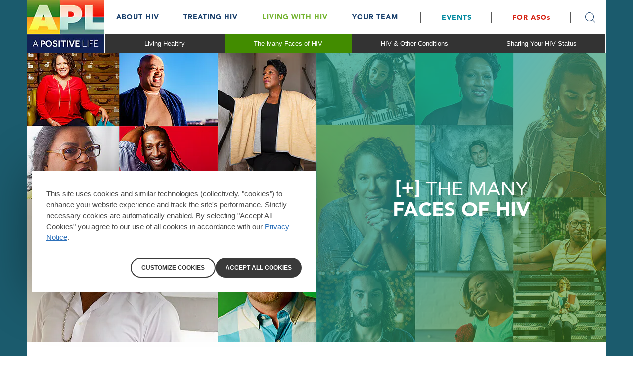

--- FILE ---
content_type: text/html; charset=UTF-8
request_url: https://www.apositivelife.com/living-with-hiv/faces-of-hiv-diagnoses/
body_size: 10433
content:

























<!DOCTYPE HTML>
<!--[if lt IE 7]>      <html lang="en"  class="no-js lt-ie9 lt-ie8 lt-ie7"> <![endif]-->
<!--[if IE 7]>         <html lang="en" class="no-js lt-ie9 lt-ie8"> <![endif]-->
<!--[if IE 8]>         <html lang="en" class="no-js lt-ie9"> <![endif]-->
<!--[if gt IE 8]><!--> <html lang="en" class="no-js"> <!--<![endif]-->



	



<head>
    





















<meta charset="utf-8"/>

    <meta name="viewport" content="width=device-width, initial-scale=1.0" />

    <meta name="description" content="HIV affects people regardless of their age, sex or ethnicity. Learn more about the facts and support groups for different people living with HIV." />

















    <meta property="og:image" content="https://i-preprod-cf65.gskstatic.com/content/dam/cf-viiv/a-positive-life/header/apl-logo.jpg?auto=format" />

    <meta property="og:type" content="website" />

    <meta property="og:url" content="https://www.apositivelife.com/living-with-hiv/faces-of-hiv-diagnoses/" />

    <meta property="og:description" content="HIV affects people regardless of their age, sex or ethnicity. Find statistics and learn about different people living with HIV." />

    <meta property="og:title" content="The Many Faces of HIV | A Positive Life" />


    <meta name="twitter:card" content="summary" />

    <meta name="twitter:title" content="The Many Faces of HIV | A Positive Life" />

    <meta name="twitter:description" content="HIV affects people regardless of their age, sex or ethnicity. Find statistics and learn about different people living with HIV." />
















    <link rel="canonical" href="https://www.apositivelife.com/living-with-hiv/faces-of-hiv-diagnoses/"/>






























<title>The Many Faces of HIV  | A Positive Life</title>



























<link rel="stylesheet" href="https://a-cf65.gskstatic.com/etc/designs/zg/apositivelife-master/desktop/css.asset.css/core/design.grid-960-12.grid.v0-0-1.ts202511241345.css"/>


	<!--[if lte IE 6]>
		<link rel="stylesheet" href="https://a-cf65.gskstatic.com/etc/designs/zg/apositivelife-master/desktop/css.fileAsset.css/zg/cf/desktop/css/utils/ie6.v0-0-1.css" />

	<![endif]-->
	
	<!--[if IE 7]>
		<link rel="stylesheet" href="https://a-cf65.gskstatic.com/etc/designs/zg/apositivelife-master/desktop/css.fileAsset.css/zg/cf/desktop/css/utils/ie7.v0-0-1.css" />

	<![endif]-->
	
	<!--[if IE 8]>
		<link rel="stylesheet" href="https://a-cf65.gskstatic.com/etc/designs/zg/apositivelife-master/desktop/css.fileAsset.css/zg/cf/desktop/css/utils/ie8.v0-0-1.css" />

	<![endif]-->



















	
	
		<link rel="shortcut icon" href="https://a-cf65.gskstatic.com/etc/designs/zg/apositivelife-master/desktop/assets/img/favicon.ico" type="image/x-icon"/>
	















<script type="text/javascript" src="https://a-cf65.gskstatic.com/etc/designs/zg/apositivelife-master/desktop/js.fileAsset.js/zg/basic/desktop/js/head/head.v0-0-1.ts202511241345.js"></script>

















	<style>
		#footer .navigation .navigation-root li a {
    text-decoration: none;
}

.footer__mobile-nav.richText.component li a {
 text-decoration: none;
}
.is-active svg[data-percent="20"] .outer {
  stroke-dashoffset: 360 !important;
}

	</style>


















		<link type="text/css" rel="stylesheet" href="//fast.fonts.net/cssapi/7a6ecc6b-5b49-446e-ae8b-6d18f7322f07.css"/>

















    
    









    







    <link href="//cdns.gigya.com" rel="preconnect" crossorigin>
    <link href="//cdns.us1.gigya.com" rel="preconnect" crossorigin>
    <script type="text/javascript" src="https://cdns.gigya.com/JS/gigya.js?apikey=3_khVIEPuBofQJl-l8E1TuJdO9J0w3zeIKOXOjVZsozuCQNp3480TJ9O3S65dIJMMI"></script>


    







    









</head>


	







<body class="page-living-with-hiv page-faces-of-hiv-diagnoses  layout-brand-layout-12 template-apl-basic-template grid-960-12" data-theme-path="/etc/designs/zg/apositivelife-master/desktop" data-path-id="def24afe0d9026c364851bcbfa06a32e">







    <script type="text/javascript">
        var utag_data = {};
    </script>















































	<!-- Loading script asynchronously --><script type="text/javascript">(function(a,b,c,d) { a='https://tags.tiqcdn.com/utag/gsk/profile-viiv-us-dtp/prod/utag.js';
b=document;c='script';d=b.createElement(c);d.src=a;d.type='text/java'+c;d.async=true;a=b.getElementsByTagName(c)[0];a.parentNode.insertBefore(d,a);})();</script>















<div id="wrapper"><div id="header" class="main"><div class="layout-outer"><div class="layout-inner"><div class="grid_12 alpha default-style">





    
    
        
        






    
        <a id="01503191285" style="visibility:hidden" aria-hidden="true"></a>
    



    
    
    
        <div class="box component section box__header first odd last">
 
 <div class="component-content" id="01072050195">
  <div class="paragraphSystem content"><a id="2068055127" style="visibility:hidden" aria-hidden="true"></a>
   <div class="box component section box__desktop-header-top first odd grid_12 alpha">
    
    <div class="component-content" id="01656510354">
     <div class="paragraphSystem content">
      <a id="01819161640" style="visibility:hidden" aria-hidden="true"></a>
      <div class="image component section header-logo first odd grid_12">
       <div class="component-content left">
        <div class="analytics-image-tracking"></div><a href="/" title="index"> <img src="https://i-cf65.gskstatic.com/content/dam/cf-viiv/a-positive-life/header/apl-logo.jpg?auto=format" alt="A Positive Life Logo" title="A Positive Life Logo"> </a>
       </div>
      </div>
      <div class="box component section desktop-main-menu even grid_12 alpha">
       
       <div class="component-content" id="01683031276">
        <div class="paragraphSystem content"><a id="116070526" style="visibility:hidden" aria-hidden="true"></a>
         <div class="richText component section default-style first odd last grid_12 alpha">
          <div class="component-content">
           <div class="richText-content">
            <ul>
             <li><a href="/what-is-hiv/">About HIV</a></li>
             <li><a href="/treating-hiv/starting-hiv-treatment/">Treating HIV</a></li>
             <li><a href="/living-with-hiv/ways-to-live-a-healthy-life-with-hiv/">Living With HIV</a></li>
             <li><a href="/hiv-support-team/">Your Team</a></li>
            </ul>
           </div>
          </div>
         </div>
        </div>
       </div>
      </div>
      <div class="box component section desktop-main-menu-right odd last grid_12 alpha">
       
       <div class="component-content" id="1631673094">
        <div class="paragraphSystem content"><a id="01470142864" style="visibility:hidden" aria-hidden="true"></a>
         <div class="richText component section default-style first odd grid_12 alpha">
          <div class="component-content">
           <div class="richText-content">
            <ul>
             <li><a href="/events/"><span class="hdr-nav-aqua">Events</span></a></li>
             <li><a href="/ASO/"><span class="hdr-nav-red">FOR ASOs</span></a></li>
             <li><a><span class="icon-navbar-search">&nbsp;</span></a></li>
            </ul>
           </div>
          </div>
         </div>
         <div class="navigation component section mobile-nav even grid_12 alpha">
          <div class="component-content" id="01595928813">
           <div class="analytics-navigation-tracking"></div><button class="navigation-mobile-menu" aria-expanded="false"></button>
           <ul class="navigation-root navigation-branch navigation-level1">
            <li class="odd first last has-children has-active-child navigation-item navigation-level1 page-home"><a href="/" title="Home" class="navigation-item-title">Home <span tabindex="0" class="navigation-item-decoration"></span> </a>
             <ul class="navigation-root navigation-branch navigation-level2">
              <li class="odd first has-children navigation-item navigation-level2 page-what-is-hiv"><a href="/what-is-hiv/" title="About HIV" class="navigation-item-title">About HIV <span tabindex="0" class="navigation-item-decoration"></span> </a>
               <ul class="navigation-root navigation-branch navigation-level3">
                <li class="odd first navigation-item navigation-level3 page-what-is-hiv"><a href="/what-is-hiv/" title="About HIV" class="navigation-item-title">About HIV <span tabindex="0" class="navigation-item-decoration"></span> </a></li>
                <li class="even navigation-item navigation-level3 page-getting-an-hiv-test"><a href="/what-is-hiv/getting-an-hiv-test/" title="Getting Tested" class="navigation-item-title">Getting Tested <span tabindex="0" class="navigation-item-decoration"></span> </a></li>
                <li class="odd last navigation-item navigation-level3 page-hiv-positive-test"><a href="/what-is-hiv/hiv-positive-test/" title="Getting Test Results" class="navigation-item-title">Getting Test Results <span tabindex="0" class="navigation-item-decoration"></span> </a></li>
               </ul></li>
              <li class="even has-children navigation-item navigation-level2 page-treating-hiv"><a href="/treating-hiv/" title="Treating HIV" class="navigation-item-title">Treating HIV <span tabindex="0" class="navigation-item-decoration"></span> </a>
               <ul class="navigation-root navigation-branch navigation-level3">
                <li class="odd first navigation-item navigation-level3 page-starting-hiv-treatment"><a href="/treating-hiv/starting-hiv-treatment/" title="Starting HIV Treatment" class="navigation-item-title">Starting HIV Treatment <span tabindex="0" class="navigation-item-decoration"></span> </a></li>
                <li class="even navigation-item navigation-level3 page-hiv-treatment-options-today"><a href="/treating-hiv/hiv-treatment-options-today/" title="HIV Treatment Options Today" class="navigation-item-title">HIV Treatment Options Today <span tabindex="0" class="navigation-item-decoration"></span> </a></li>
                <li class="odd navigation-item navigation-level3 page-hiv-treatment-routine"><a href="/treating-hiv/hiv-treatment-routine/" title="Managing Your HIV Treatment Routine" class="navigation-item-title">Managing Your HIV Treatment Routine <span tabindex="0" class="navigation-item-decoration"></span> </a></li>
                <li class="even last navigation-item navigation-level3 page-new-hiv-treatment-goals"><a href="/treating-hiv/new-hiv-treatment-goals/" title="New HIV Treatment Goals" class="navigation-item-title">New HIV Treatment Goals <span tabindex="0" class="navigation-item-decoration"></span> </a></li>
               </ul></li>
              <li class="odd has-children has-active-child navigation-item navigation-level2 page-living-with-hiv"><a href="/living-with-hiv/" title="Living With HIV" class="navigation-item-title">Living With HIV <span tabindex="0" class="navigation-item-decoration"></span> </a>
               <ul class="navigation-root navigation-branch navigation-level3">
                <li class="odd first navigation-item navigation-level3 page-ways-to-live-a-healthy-life-with-hiv"><a href="/living-with-hiv/ways-to-live-a-healthy-life-with-hiv/" title="Living Healthy" class="navigation-item-title">Living Healthy <span tabindex="0" class="navigation-item-decoration"></span> </a></li>
                <li class="even is-active navigation-item navigation-level3 page-faces-of-hiv-diagnoses"><a href="/living-with-hiv/faces-of-hiv-diagnoses/" title="The Many Faces of HIV" class="navigation-item-title">The Many Faces of HIV <span tabindex="0" class="navigation-item-decoration"></span> </a></li>
                <li class="odd navigation-item navigation-level3 page-conditions"><a href="/living-with-hiv/conditions/" title="HIV &amp; Other Conditions" class="navigation-item-title">HIV &amp; Other Conditions <span tabindex="0" class="navigation-item-decoration"></span> </a></li>
                <li class="even last navigation-item navigation-level3 page-sharing-your-hiv-status"><a href="/living-with-hiv/sharing-your-hiv-status/" title="Sharing Your HIV Status" class="navigation-item-title">Sharing Your HIV Status <span tabindex="0" class="navigation-item-decoration"></span> </a></li>
               </ul></li>
              <li class="even has-children navigation-item navigation-level2 page-hiv-support-team"><a href="/hiv-support-team/" title="Your Team" class="navigation-item-title">Your Team <span tabindex="0" class="navigation-item-decoration"></span> </a>
               <ul class="navigation-root navigation-branch navigation-level3">
                <li class="odd first navigation-item navigation-level3 page-your-team"><a href="/hiv-support-team/" title="Your  Team" class="navigation-item-title">Your Team <span tabindex="0" class="navigation-item-decoration"></span> </a></li>
                <li class="even navigation-item navigation-level3 page-aids-service-organizations"><a href="/hiv-support-team/aids-service-organizations/" title="ASOs" class="navigation-item-title">ASOs <span tabindex="0" class="navigation-item-decoration"></span> </a></li>
                <li class="odd navigation-item navigation-level3 page-healthcare-providers"><a href="/hiv-support-team/healthcare-providers/" title="Healthcare Providers" class="navigation-item-title">Healthcare Providers <span tabindex="0" class="navigation-item-decoration"></span> </a></li>
                <li class="even last navigation-item navigation-level3 page-friends-and-family"><a href="/hiv-support-team/friends-and-family/" title="For Family &amp; Friends" class="navigation-item-title">For Family &amp; Friends <span tabindex="0" class="navigation-item-decoration"></span> </a></li>
               </ul></li>
              <li class="odd navigation-item navigation-level2 page-events"><a href="/events/" title="Events" class="navigation-item-title">Events <span tabindex="0" class="navigation-item-decoration"></span> </a></li>
              <li class="even last navigation-item navigation-level2 page-ASO"><a href="/ASO/" title="For ASOs" class="navigation-item-title">For ASOs <span tabindex="0" class="navigation-item-decoration"></span> </a></li>
             </ul></li>
           </ul>
          </div>
         </div>
         <div class="searchBox component section default-style odd last">
          <div class="component-content">
           <form class="form-search" action="/search-results/" method="get">
            <input type="hidden" name="_charset_" value="UTF-8"><label for="search_02074134972" class="searchBox-label"> <input type="text" name="q" id="search_02074134972" maxlength="2048" class="input-medium search-query" placeholder="Search"> </label><button type="submit" class="button"> submit </button>
           </form>
          </div>
         </div>
        </div>
       </div>
      </div>
     </div>
    </div>
   </div>
   <div class="box component section box__desktop-header-bottom even last grid_12 alpha">
    
    <div class="component-content" id="1988287507">
     <div class="paragraphSystem content">
      <a id="0267810179" style="visibility:hidden" aria-hidden="true"></a>
      <div class="image component section image__positive-life first odd grid_12 alpha">
       <div class="component-content left">
        <div class="analytics-image-tracking"></div>
        <img src="https://i-cf65.gskstatic.com/content/dam/cf-viiv/a-positive-life/header/positive-logo-top.jpg?auto=format" alt="A Positive Life Logo">
       </div>
      </div>
      <div class="navigation component section subpages even grid_12 alpha">
       <div class="component-content" id="01689048683">
        <div class="analytics-navigation-tracking"></div><button class="navigation-mobile-menu" aria-expanded="false"></button>
        <ul class="navigation-root navigation-branch navigation-level1">
         <li class="odd first navigation-item navigation-level1 page-ways-to-live-a-healthy-life-with-hiv"><a href="/living-with-hiv/ways-to-live-a-healthy-life-with-hiv/" title="Living Healthy" class="navigation-item-title">Living Healthy <span tabindex="0" class="navigation-item-decoration"></span> </a></li>
         <li class="even is-active navigation-item navigation-level1 page-faces-of-hiv-diagnoses"><a href="/living-with-hiv/faces-of-hiv-diagnoses/" title="The Many Faces of HIV" class="navigation-item-title">The Many Faces of HIV <span tabindex="0" class="navigation-item-decoration"></span> </a></li>
         <li class="odd navigation-item navigation-level1 page-conditions"><a href="/living-with-hiv/conditions/" title="HIV &amp; Other Conditions" class="navigation-item-title">HIV &amp; Other Conditions <span tabindex="0" class="navigation-item-decoration"></span> </a></li>
         <li class="even last navigation-item navigation-level1 page-sharing-your-hiv-status"><a href="/living-with-hiv/sharing-your-hiv-status/" title="Sharing Your HIV Status" class="navigation-item-title">Sharing Your HIV Status <span tabindex="0" class="navigation-item-decoration"></span> </a></li>
        </ul>
       </div>
      </div>
      <div class="navigation component section mainpages odd last alpha">
      </div>
     </div>
    </div>
   </div>
  </div>
 </div>
</div>
    
    



        
            <div class="Header paragraphSystem">









</div>

        
    

</div></div></div></div><div id="content" class="main"><div class="layout-outer"><div class="layout-inner"><div class="grid_12 alpha default-style">





    
    
        
        






    
        <a id="93151517" style="visibility:hidden" aria-hidden="true"></a>
    



    
    
    
        <div class="parametrizedhtml component section default-style first odd last alpha reference-offsite-interstitial">
 <div class="component-content">
  <div class="modal offsite-interstitial hide-interstitial">
   <div class="modal-fade-screen">
    <div class="modal-inner">
     <div class="modal-inner-wrap">
      <div class="modal-header"><button type="button" class="close" data-dismiss="modal" aria-label="Close"><span aria-hidden="true">×</span></button>
      </div>
      <div class="modal-body">
       <p class="interstitial-header">YOU ARE ABOUT TO LEAVE<br> A <strong><span class="no-wrap">ViiV HEALTHCARE</span></strong> WEBSITE.</p>
       <p>By <span class="hide-desktop-down">clicking</span><span class="hide-desktop">tapping</span> this link, you will be taken to a website that is independent from <span class="no-wrap">ViiV Healthcare.</span> The site you are linking to is not controlled or endorsed by <span class="no-wrap">ViiV Healthcare,</span> and <span class="no-wrap">ViiV Healthcare</span> is not responsible for the content provided on that site. </p>
      </div>
      <div class="buttons-container"><button type="button" class="btn btn-default interstitial-btn-accept" id="ext-btn" data-href=""><p>OK</p><span class="icon-arrow-circle"></span></button>
      </div>
     </div>
    </div>
   </div>
  </div>
 </div>
</div>
    
    



        
            <div class="Content paragraphSystem">






    
        <a id="01617183674" style="visibility:hidden" aria-hidden="true"></a>
    



    
    
    
        <div class="box component section default-style first odd last grid_12 alpha">
 
 <div class="component-content" id="01219558270">
  <div class="paragraphSystem content"><a id="01613114388" style="visibility:hidden" aria-hidden="true"></a>
   <div class="snippetReference component section default-style first odd grid_12 alpha reference-hero-faces">
    <div class="inner">
     <div class="component-content">
      <a id="716456354" style="visibility:hidden" aria-hidden="true"></a>
      <div class="box component section box__hero-wrapper first odd last grid_12 alpha">
       
       <div class="component-content" id="01101304226">
        <div class="paragraphSystem content"><a id="1377852872" style="visibility:hidden" aria-hidden="true"></a>
         <div class="box component section box__hero-top first odd">
          
          <div class="component-content" id="0596572284">
           <div class="paragraphSystem content">
            <a id="1941270766" style="visibility:hidden" aria-hidden="true"></a>
            <div class="image component section image__hero-desktop first odd">
             <div class="component-content left">
              <div class="analytics-image-tracking"></div>
              <img src="https://i-cf65.gskstatic.com/content/dam/cf-viiv/a-positive-life/global-hero/many-faces-of-hiv.jpg?auto=format" alt="Many Faces of HIV" title="Many Faces of HIV">
             </div>
            </div>
            <div class="image component section image__hero-mobile even">
             <div class="component-content left">
              <div class="analytics-image-tracking"></div>
              <img src="https://i-cf65.gskstatic.com/content/dam/cf-viiv/a-positive-life/global-hero/many-faces-of-hiv-mobile.jpg?auto=format" alt="Many Faces of HIV" title="Many Faces of HIV">
             </div>
            </div>
            <div class="box component section box__hero-overlay odd last">
             
             <div class="component-content" id="962336682">
              <div class="paragraphSystem content"><a id="021431532" style="visibility:hidden" aria-hidden="true"></a>
               <div class="richText component section text__hero-text first odd last">
                <div class="component-content">
                 <div class="richText-content">
                  <h1><span class="text__hero-bold text__plus">[+]</span>&nbsp;THE MANY<br class="mobile-break"><span class="ar-black">FACES OF HIV</span></h1>
                 </div>
                </div>
               </div>
              </div>
             </div>
            </div>
           </div>
          </div>
         </div>
         <div class="box component section background--light-teal box__hero-bottom even last">
          
          <div class="component-content" id="01578103957">
           <div class="paragraphSystem content">
            <a id="0515793451" style="visibility:hidden" aria-hidden="true"></a>
            <div class="richText component section text__hero-subtext first odd last">
             <div class="component-content">
              <div class="richText-content">
               <p>HIV doesn’t care what age, sex, or ethnicity you are—it affects so many of us.<br></p>
              </div>
             </div>
            </div>
           </div>
          </div>
         </div>
        </div>
       </div>
      </div>
     </div>
    </div>
   </div>
   <div class="box component section box__stats-callout-1 even grid_12 alpha">
    
    <div class="component-content" id="01244866264">
     <div class="paragraphSystem content">
      <a id="01583111534" style="visibility:hidden" aria-hidden="true"></a>
      <div class="richText component section default-style first odd alpha">
       <div class="component-content">
        <div class="richText-content">
         <h3>In 2021, there were 36,136 new diagnoses in the United States. In this group:</h3>
        </div>
       </div>
      </div>
      <div class="box component section default-style even last grid_12 alpha">
       
       <div class="component-content" id="1094480054">
        <div class="paragraphSystem content"><a id="0377369568" style="visibility:hidden" aria-hidden="true"></a>
         <div class="parametrizedhtml component section default-style first odd grid_12 alpha reference-svg---faces-of-hiv-stats">
          <div class="component-content">
           <div class="stat-display">
            <span class="stat-text">52%</span>
            <svg data-percent="52" width="160" height="160" alt="52 percent icon">
             <circle class="inner inner-lg" cx="75" cy="80" r="70" transform="rotate(-90, 75, 80)"></circle><circle class="outer outer-lg" cx="75" cy="80" r="70" transform="rotate(-90, 75, 80)" style="stroke: white;"></circle>
            </svg>
           </div>
          </div>
         </div>
         <div class="box component section box__stat-description even last grid_5 alpha">
          
          <div class="component-content" id="2106955612">
           <div class="paragraphSystem content">
            <a id="162852038" style="visibility:hidden" aria-hidden="true"></a>
            <div class="richText component section default-style first odd alpha">
             <div class="component-content">
              <div class="richText-content">
               <h4>52% were in the South, followed by 20% in the West.<sup>1*</sup></h4>
              </div>
             </div>
            </div>
            <div class="richText component section text__stats-middle-description even grid_12 alpha">
             <div class="component-content">
              <div class="richText-content">
               <p>While getting tested for HIV remains critically important, a more spread out population in these areas can make access to care challenging.</p>
               <p>Consider easier ways to connect, like telehealth. Or use this <a href="/events/">resource finder</a> to locate HIV support near you.</p>
              </div>
             </div>
            </div>
            <div class="richText component section text__stats-link odd grid_12 alpha">
             <div class="component-content">
              <div class="richText-content">
               <p>Also, learn how <a href="/hiv-support-team/aids-service-organizations/" alt="For Professionally trained ASOs">professionally trained ASOs</a> can help people living with HIV get community support and medical assistance, as well as the basics—like food and shelter.<a href="/hiv-support-team/aids-service-organizations/" alt="For Professionally trained ASOs"><span class="icon-arrow-circle"></span></a></p>
              </div>
             </div>
            </div>
            <div class="richText component section text__stats-middle-footnote even grid_12 alpha">
             <div class="component-content">
              <div class="richText-content">
               <p><sup>*</sup>Data for 2021 should be interpreted with caution due to the impact of the COVID-19 pandemic on access to HIV testing, care-related services, and case surveillance activities in state/local jurisdictions.</p>
              </div>
             </div>
            </div>
            <div class="richtext component section odd last alpha">
             <div data-properties="{&quot;isAuthorable&quot;:true,&quot;styles&quot;:{&quot;customgrid&quot;:{&quot;gridFirst&quot;:&quot;true&quot;}}}" data-component-template="RichText"> 
             </div>
            </div>
           </div>
          </div>
         </div>
        </div>
       </div>
      </div>
     </div>
    </div>
   </div>
   <div class="box component section box__stats-callout-2 odd grid_12 alpha">
    
    <div class="component-content" id="201522612">
     <div class="paragraphSystem content">
      <a id="383941406" style="visibility:hidden" aria-hidden="true"></a>
      <div class="parametrizedhtml component section default-style first odd grid_12 alpha reference-svg---faces-of-hiv-stats1">
       <div class="component-content">
        <div class="stat-display"><span class="stat-text">20%</span>
         <svg data-percent="20" width="160" height="160"><circle class="inner inner-lg" cx="75" cy="80" r="70" transform="rotate(-90, 75, 80)"></circle><circle class="outer outer-lg" cx="75" cy="80" r="70" transform="rotate(-90, 75, 80)" style="stroke: white;"></circle>
         </svg>
        </div>
       </div>
      </div>
      <div class="box component section box__stat-description even last grid_12 alpha">
       
       <div class="component-content" id="01662347430">
        <div class="paragraphSystem content"><a id="0612299068" style="visibility:hidden" aria-hidden="true"></a>
         <div class="richText component section text__stats-description first odd grid_12 alpha">
          <div class="component-content">
           <div class="richText-content">
            <h4>20% were women.<sup>1</sup></h4>
           </div>
          </div>
         </div>
         <div class="richText component section text__stats-middle-description even grid_12 alpha">
          <div class="component-content">
           <div class="richText-content">
            <p>Many women put the needs of others before their own. If you’re a woman living with HIV, it’s also important to make your own healthcare needs a priority.<sup>2</sup> Work with your healthcare provider to help manage your HIV.&nbsp;</p>
           </div>
          </div>
         </div>
         <div class="richText component section text__stats-link odd grid_12 alpha">
          <div class="component-content">
           <div class="richText-content">
            <p>To hear about other women with HIV, visit <a href="https://www.pwn-usa.org/" class="interstitial-trigger" style="white-space: nowrap;">Positive Women’s Network<span class="icon-arrow-circle"></span></a>.</p>
           </div>
          </div>
         </div>
         <div class="richText component section default-style even alpha">
          <div class="component-content">
           <div class="richText-content">
            <p>This episode of ViiV Healthcare’s award-winning podcast, <em>Being Seen</em>, spotlights the role of responsibility in the lives of Black women.</p>
           </div>
          </div>
         </div>
         <div class="parametrizedhtml component section default-style odd last alpha reference-being-seen-responsibility">
          <div class="component-content">
           <iframe frameborder="0" height="200" scrolling="no" title="Being seen - responsibility" src="https://playlist.megaphone.fm/?e=HRYC5299017357" alt="Being Seen podcast episode 23" width="100%"></iframe>
          </div>
         </div>
        </div>
       </div>
      </div>
     </div>
    </div>
   </div>
   <div class="box component section box__stats-callout-2 even grid_12 alpha">
    
    <div class="component-content" id="400874272">
     <div class="paragraphSystem content">
      <a id="1383476362" style="visibility:hidden" aria-hidden="true"></a>
      <div class="parametrizedhtml component section default-style first odd grid_3 alpha reference-svg---faces-of-hiv-stats29">
       <div class="component-content">
        <div class="stat-display"><span class="stat-text">29%</span>
         <svg data-percent="29" width="160" height="160" alt="29 percent icon"><circle class="inner inner-lg" cx="75" cy="80" r="70" transform="rotate(-90, 75, 80)"></circle><circle class="outer outer-lg" cx="75" cy="80" r="70" transform="rotate(-90, 75, 80)" style="stroke: white;"></circle>
         </svg>
        </div>
       </div>
      </div>
      <div class="box component section box__stat-description even last grid_12 alpha">
       
       <div class="component-content" id="01691372858">
        <div class="paragraphSystem content"><a id="01990590928" style="visibility:hidden" aria-hidden="true"></a>
         <div class="richText component section text__stats-description first odd grid_12 alpha">
          <div class="component-content">
           <div class="richText-content">
            <h4>29% were Latinos.<sup>1</sup></h4>
           </div>
          </div>
         </div>
         <div class="richText component section text__stats-middle-description even grid_12 alpha">
          <div class="component-content">
           <div class="richText-content">
            <p>The stigma that sometimes comes with an HIV diagnosis can be particularly challenging for Latinos to deal with. While it may be tempting to shut down and keep information to yourself, it’s important to share your HIV status with somebody who can help make a difference.<sup>3</sup> Work with a healthcare provider who understands your challenges and can help you manage your HIV.</p>
           </div>
          </div>
         </div>
         <div class="richText component section text__stats-link odd grid_12 alpha">
          <div class="component-content">
           <div class="richText-content">
            <p>For more information on Latinos and HIV, visit the <a href="https://www.latinoaids.org/" target="_blank" class="interstitial-trigger" rel="noopener noreferrer">Latino Commission on AIDS<span class="icon-arrow-circle"></span></a>.</p>
           </div>
          </div>
         </div>
         <div class="richText component section default-style even alpha">
          <div class="component-content">
           <div class="richText-content">
            <p>This episode of ViiV Healthcare’s award-winning podcast, <em>Being Seen</em>, features inspiring voices from the Afro-Latinx community.&nbsp;</p>
           </div>
          </div>
         </div>
         <div class="parametrizedhtml component section default-style odd last alpha reference-being-seen-afro-latinx">
          <div class="component-content">
           <iframe frameborder="0" height="200" scrolling="no" title="Being seen - Afro-Latinx" alt="Being Seen podcast episode 17" src="https://playlist.megaphone.fm/?e=HRYC5569502852" width="100%"></iframe>
          </div>
         </div>
        </div>
       </div>
      </div>
     </div>
    </div>
   </div>
   <div class="box component section box__stats-callout-3 odd grid_12 alpha">
    
    <div class="component-content" id="545470535">
     <div class="paragraphSystem content">
      <a id="1339323057" style="visibility:hidden" aria-hidden="true"></a>
      <div class="richText component section box__stat-icon first odd grid_12 alpha">
       <div class="component-content">
        <div class="richText-content">
         <p><span class="icon-hay_multiple-people stat-display"><span class="path1"><span style="display: none;">svg</span></span><span class="path2"></span><span class="path3"></span><span class="path4"></span><span class="path5"></span><span class="path6"></span><span class="path7"></span><span class="path8"></span><span class="path9"></span><span class="path10"></span></span></p>
         <p><span class="display-none">icon</span></p>
        </div>
       </div>
      </div>
      <div class="box component section box__stat-description even last grid_12 alpha">
       
       <div class="component-content" id="01776251539">
        <div class="paragraphSystem content"><a id="01821031977" style="visibility:hidden" aria-hidden="true"></a>
         <div class="richText component section text__stats-description first odd grid_12 alpha">
          <div class="component-content">
           <div class="richText-content">
            <h4>2% were transgender people.<sup>1</sup></h4>
           </div>
          </div>
         </div>
         <div class="richText component section text__stats-middle-description even grid_12 alpha">
          <div class="component-content">
           <div class="richText-content">
            <p>When it comes to managing HIV with antiretroviral therapy (ART), research shows that transgender women are less likely to be on treatment.<sup>1</sup> Whether you’re a transgender woman or man, it’s important to find a doctor who understands your unique challenges.&nbsp;</p>
           </div>
          </div>
         </div>
         <div class="richText component section text__stats-link odd grid_12 alpha">
          <div class="component-content">
           <div class="richText-content">
            <p>For helpful information and support, visit <a href="https://transgenderlawcenter.org/programs/positively-trans" targetr="_blank" class="interstitial-trigger">Transgender Law Center<span class="icon-arrow-circle"></span></a>.</p>
           </div>
          </div>
         </div>
         <div class="richText component section default-style even alpha">
          <div class="component-content">
           <div class="richText-content">
            <p>This episode of ViiV Healthcare’s award-winning podcast, <em>Being Seen</em>, explores the transmasculine experience.&nbsp;</p>
           </div>
          </div>
         </div>
         <div class="parametrizedhtml component section default-style odd last alpha reference-being-seen-transmasculine-experience">
          <div class="component-content">
           <iframe frameborder="0" height="200" scrolling="no" title="Beeing seen - Transmasculine Experience" alt="Being Seen podcast episode 18" src="https://playlist.megaphone.fm/?e=HRYC8646776621" width="100%"></iframe>
          </div>
         </div>
        </div>
       </div>
      </div>
     </div>
    </div>
   </div>
   <div class="box component section box__stats-callout-4 even grid_12 alpha">
    
    <div class="component-content" id="1096320780">
     <div class="paragraphSystem content">
      <a id="01104860042" style="visibility:hidden" aria-hidden="true"></a>
      <div class="parametrizedhtml component section default-style first odd grid_12 alpha reference-svg---faces-of-hiv-stats2">
       <div class="component-content">
        <div class="stat-display"><span class="stat-text">52%</span>
         <svg data-percent="52" width="160" height="160" alt="52 percent icon"><circle class="inner inner-lg" cx="75" cy="80" r="70" transform="rotate(-90, 75, 80)"></circle><circle class="outer outer-lg" cx="75" cy="80" r="70" transform="rotate(-90, 75, 80)" style="stroke: white;"></circle>
         </svg>
        </div>
       </div>
      </div>
      <div class="box component section box__stat-description even last grid_12 alpha">
       
       <div class="component-content" id="01773871950">
        <div class="paragraphSystem content"><a id="1145863196" style="visibility:hidden" aria-hidden="true"></a>
         <div class="richText component section text__stats-description first odd grid_12 alpha">
          <div class="component-content">
           <div class="richText-content">
            <h4>52% of people living with diagnosed HIV were 50 or older.<sup>1</sup></h4>
           </div>
          </div>
         </div>
         <div class="richText component section text__stats-middle-description even grid_12 alpha">
          <div class="component-content">
           <div class="richText-content">
            <p>Because of the antiretroviral treatments available, a growing number of people living with HIV are now older. And as people with HIV get older, HIV can make the typical conditions of aging (like memory loss or heart disease) worse. Make sure your healthcare provider knows if you have other conditions and what medications you take for them.</p>
           </div>
          </div>
         </div>
         <div class="richText component section text__stats-link odd last grid_12 alpha">
          <div class="component-content">
           <div class="richText-content">
            <p>For more helpful information, visit <a href="https://www.sageusa.org/your-rights-resources/hiv-aids/" class="interstitial-trigger" target="_blank" rel="noopener noreferrer">Advocacy &amp; Services for LGBTQ+ Elders (SAGE)<span class="icon-arrow-circle"></span></a>.</p>
           </div>
          </div>
         </div>
        </div>
       </div>
      </div>
     </div>
    </div>
   </div>
   <div class="box component section box__stats-callout-5 odd grid_12 alpha">
    
    <div class="component-content" id="648191389">
     <div class="paragraphSystem content">
      <a id="01782832633" style="visibility:hidden" aria-hidden="true"></a>
      <div class="richText component section text__faces-of-hiv-list first odd last grid_12 alpha">
       <div class="component-content">
        <div class="richText-content">
         <p>If you’re living with HIV, you can find the support and assistance you need. Connect with your local HIV community and <a href="/hiv-support-team/">learn who you can turn to for support</a>.</p>
         <ol>
          <li>Centers for Disease Control and Prevention. <span class="selection-italic">HIV Surveillance Report</span>, 2019; vol. 32. <a href="https://www.cdc.gov/" class="interstitial-trigger" target="“_blank”" rel="noopener noreferrer">www.cdc.gov</a>.</li>
          <li>U.S. Department of Health and Human Services. <a href="https://www.womenshealth.gov/" class="interstitial-trigger" target="“_blank”" rel="noopener noreferrer">https://www.womenshealth.gov</a>.</li>
          <li>U.S. Department of Health and Human Services. <a href="https://www.hiv.gov/" class="interstitial-trigger" target="“_blank”" rel="noopener noreferrer">https://www.HIV.gov</a>.</li>
         </ol>
        </div>
       </div>
      </div>
     </div>
    </div>
   </div>
   <div class="box component section how-are-you-living-container even alpha">
    
    <div class="component-content" id="01291582585">
     <div class="paragraphSystem content">
      <a id="01217004047" style="visibility:hidden" aria-hidden="true"></a>
      <div class="richText component section how-are-you-living-header first odd alpha">
       <div class="component-content">
        <div class="richText-content">
         <div id="video-stories">
           &nbsp; 
         </div>
         <p style="text-align: center;">HOW ARE YOU LIVING A POSITIVE LIFE?</p>
        </div>
       </div>
      </div>
      <div class="richText component section how-are-you-living-subheader even alpha">
       <div class="component-content">
        <div class="richText-content">
         <p style="text-align: center;">Watch what these individuals<span class="no-wrap"> have&nbsp;to say:</span></p>
        </div>
       </div>
      </div>
      <div class="snippetReference component section default-style odd last grid_12 alpha reference-video-collage">
       <div class="inner">
        <div class="component-content"><a id="504354802" style="visibility:hidden" aria-hidden="true"></a>
         <div class="box component section en-video-images-block first odd">
          
          <div class="component-content" id="0443172434">
           <div class="paragraphSystem content">
            <a id="1444784280" style="visibility:hidden" aria-hidden="true"></a>
            <div class="box component section en-video-images-block__image-wpr en-video-block__video-image--1 first odd">
             
             <div class="component-content" id="0882981036">
              <div class="paragraphSystem content"><a id="15315006" style="visibility:hidden" aria-hidden="true"></a>
               <div class="image component section default-style first odd">
                <div class="component-content left">
                 <div class="analytics-image-tracking"></div>
                 <img src="https://i-cf65.gskstatic.com/content/dam/cf-viiv/a-positive-life/video-images/video_collage_img_1.jpg?auto=format" alt="Daniel Video" title="Daniel Video">
                </div>
               </div>
               <div class="richText component section default-style even last">
                <div class="component-content">
                 <div class="richText-content">
                  <p>Daniel</p>
                 </div>
                </div>
               </div>
              </div>
             </div>
            </div>
            <div class="box component section en-video-images-block__image-wpr en-video-block__video-image--2 even">
             
             <div class="component-content" id="743722185">
              <div class="paragraphSystem content"><a id="0305073997" style="visibility:hidden" aria-hidden="true"></a>
               <div class="image component section default-style first odd">
                <div class="component-content left">
                 <div class="analytics-image-tracking"></div>
                 <img src="https://i-cf65.gskstatic.com/content/dam/cf-viiv/a-positive-life/video-images/video_collage_img_2.jpg?auto=format" alt="Crystal Video" title="Crystal Video">
                </div>
               </div>
               <div class="richText component section default-style even last">
                <div class="component-content">
                 <div class="richText-content">
                  <p>Crystal</p>
                 </div>
                </div>
               </div>
              </div>
             </div>
            </div>
            <div class="box component section en-video-images-block__image-wpr en-video-block__video-image--3 odd last">
             
             <div class="component-content" id="01072334113">
              <div class="paragraphSystem content"><a id="979740873" style="visibility:hidden" aria-hidden="true"></a>
               <div class="image component section default-style first odd">
                <div class="component-content left">
                 <div class="analytics-image-tracking"></div>
                 <img src="https://i-cf65.gskstatic.com/content/dam/cf-viiv/a-positive-life/video-images/video_collage_img_3.jpg?auto=format" alt="Robert Video" title="Robert Video">
                </div>
               </div>
               <div class="richText component section default-style even last">
                <div class="component-content">
                 <div class="richText-content">
                  <p>Robert</p>
                 </div>
                </div>
               </div>
              </div>
             </div>
            </div>
           </div>
          </div>
         </div>
         <div class="box component section en-video-block even last">
          
          <div class="component-content" id="0499960918">
           <div class="paragraphSystem content">
            <a id="01316002156" style="visibility:hidden" aria-hidden="true"></a>
            <div class="box component section en-video-block__video--1 en-video-block__video-block-wpr first odd">
             
             <div class="component-content" id="2072586064">
              <div class="paragraphSystem content"><a id="1067603002" style="visibility:hidden" aria-hidden="true"></a>
               <div class="parametrizedhtml component section default-style first odd reference-daniel-embraces-the-journey---home">
                <div class="component-content">
                 <div style="max-width: 100%;">
                  <style>video-js.video-js.vjs-fluid:not(.vjs-audio-only-mode) {padding-top: 56.25%;}</style><video-js data-account="6415608708001" data-player="HEZ4nG2BiG" data-embed="default" controls="" data-video-id="6327540566112" data-playlist-id="" data-application-id="" class="vjs-fluid"></video-js>
                 </div>
                 <script src="https://players.brightcove.net/6415608708001/HEZ4nG2BiG_default/index.min.js"></script>
                </div>
               </div>
               <div class="snippetReference component section snippet__social-share-links snippet__social-share-links--video even last reference-social-share-video">
                <div class="inner">
                 <div class="component-content">
                  <a id="0966250993" style="visibility:hidden" aria-hidden="true"></a>
                  <div class="box component section box__social-share-container box__social-share-container--video first odd last">
                   
                   <div class="component-content" id="1040819283">
                    <div class="paragraphSystem content"><a id="01465007703" style="visibility:hidden" aria-hidden="true"></a>
                     <div class="richText component section default-style first odd">
                      <div class="component-content">
                       <div class="richText-content">
                        <p>SHARE:</p>
                       </div>
                      </div>
                     </div>
                     <div class="richText component section default-style even last">
                      <div class="component-content">
                       <div class="richText-content">
                        <ul>
                         <li><a href="https://www.facebook.com/sharer.php?u=https://apositivelife-com.preprod-cf65.gdsgsk.com/" target="_blank" rel="noopener noreferrer" rel="noopener noreferrer"><span class="fa fa-facebook interstitial-trigger">facebook</span></a><br></li>
                         <li><a href="https://twitter.com/intent/tweet?text=%23apositivelife%20%23HIV&amp;url=https://apositivelife.com" target="_blank" rel="noopener noreferrer" rel="noopener noreferrer"><span class="fa fa-twitter interstitial-trigger">twitter</span></a><br></li>
                         <li><a href="#"><span class="fa fa-envelope-o">mailto</span></a><br></li>
                         <li><span class="fa fa-link">copy link</span><span class="link-copied-notification">LINK COPIED</span></li>
                        </ul>
                       </div>
                      </div>
                     </div>
                    </div>
                   </div>
                  </div>
                 </div>
                </div>
               </div>
              </div>
             </div>
            </div>
            <div class="box component section en-video-block__video--2 en-video-block__video-block-wpr even">
             
             <div class="component-content" id="1423776268">
              <div class="paragraphSystem content"><a id="1499905910" style="visibility:hidden" aria-hidden="true"></a>
               <div class="parametrizedhtml component section -en-video-block__video first odd reference-crystal-celebrates-life-each-and-every-day">
                <div class="component-content">
                 <div style="max-width: 100%;">
                  <style>video-js.video-js.vjs-fluid:not(.vjs-audio-only-mode) {padding-top: 56.25%;}</style><video-js data-account="6415608708001" data-player="HEZ4nG2BiG" data-embed="default" controls="" data-video-id="6327540936112" data-playlist-id="" data-application-id="" class="vjs-fluid"></video-js>
                 </div>
                 <script src="https://players.brightcove.net/6415608708001/HEZ4nG2BiG_default/index.min.js"></script>
                </div>
               </div>
               <div class="snippetReference component section snippet__social-share-links snippet__social-share-links--video even last reference-social-share-video">
                <div class="inner">
                 <div class="component-content">
                  <a id="0415382378" style="visibility:hidden" aria-hidden="true"></a>
                  <div class="box component section box__social-share-container box__social-share-container--video first odd last">
                   
                   <div class="component-content" id="026838062">
                    <div class="paragraphSystem content"><a id="089404228" style="visibility:hidden" aria-hidden="true"></a>
                     <div class="richText component section default-style first odd">
                      <div class="component-content">
                       <div class="richText-content">
                        <p>SHARE:</p>
                       </div>
                      </div>
                     </div>
                     <div class="richText component section default-style even last">
                      <div class="component-content">
                       <div class="richText-content">
                        <ul>
                         <li><a href="https://www.facebook.com/sharer.php?u=https://apositivelife-com.preprod-cf65.gdsgsk.com/" target="_blank" rel="noopener noreferrer" rel="noopener noreferrer"><span class="fa fa-facebook interstitial-trigger">facebook</span></a><br></li>
                         <li><a href="https://twitter.com/intent/tweet?text=%23apositivelife%20%23HIV&amp;url=https://apositivelife.com" target="_blank" rel="noopener noreferrer" rel="noopener noreferrer"><span class="fa fa-twitter interstitial-trigger">twitter</span></a><br></li>
                         <li><a href="#"><span class="fa fa-envelope-o">mailto</span></a><br></li>
                         <li><span class="fa fa-link">copy link</span><span class="link-copied-notification">LINK COPIED</span></li>
                        </ul>
                       </div>
                      </div>
                     </div>
                    </div>
                   </div>
                  </div>
                 </div>
                </div>
               </div>
              </div>
             </div>
            </div>
            <div class="box component section en-video-block__video-block-wpr en-video-block__video--3 odd last">
             
             <div class="component-content" id="1151484124">
              <div class="paragraphSystem content"><a id="1413486150" style="visibility:hidden" aria-hidden="true"></a>
               <div class="parametrizedhtml component section default-style first odd reference-robert-believes-in-giving---home">
                <div class="component-content">
                 <div style="max-width: 100%;">
                  <style>video-js.video-js.vjs-fluid:not(.vjs-audio-only-mode) {padding-top: 56.25%;}</style><video-js data-account="6415608708001" data-player="HEZ4nG2BiG" data-embed="default" controls="" data-video-id="6327540836112" data-playlist-id="" data-application-id="" class="vjs-fluid"></video-js>
                 </div>
                 <script src="https://players.brightcove.net/6415608708001/HEZ4nG2BiG_default/index.min.js"></script>
                </div>
               </div>
               <div class="snippetReference component section snippet__social-share-links snippet__social-share-links--video even last reference-social-share-video">
                <div class="inner">
                 <div class="component-content">
                  <a id="01755459642" style="visibility:hidden" aria-hidden="true"></a>
                  <div class="box component section box__social-share-container box__social-share-container--video first odd last">
                   
                   <div class="component-content" id="01366915326">
                    <div class="paragraphSystem content"><a id="01429481492" style="visibility:hidden" aria-hidden="true"></a>
                     <div class="richText component section default-style first odd">
                      <div class="component-content">
                       <div class="richText-content">
                        <p>SHARE:</p>
                       </div>
                      </div>
                     </div>
                     <div class="richText component section default-style even last">
                      <div class="component-content">
                       <div class="richText-content">
                        <ul>
                         <li><a href="https://www.facebook.com/sharer.php?u=https://apositivelife-com.preprod-cf65.gdsgsk.com/" target="_blank" rel="noopener noreferrer" rel="noopener noreferrer"><span class="fa fa-facebook interstitial-trigger">facebook</span></a><br></li>
                         <li><a href="https://twitter.com/intent/tweet?text=%23apositivelife%20%23HIV&amp;url=https://apositivelife.com" target="_blank" rel="noopener noreferrer" rel="noopener noreferrer"><span class="fa fa-twitter interstitial-trigger">twitter</span></a><br></li>
                         <li><a href="#"><span class="fa fa-envelope-o">mailto</span></a><br></li>
                         <li><span class="fa fa-link">copy link</span><span class="link-copied-notification">LINK COPIED</span></li>
                        </ul>
                       </div>
                      </div>
                     </div>
                    </div>
                   </div>
                  </div>
                 </div>
                </div>
               </div>
              </div>
             </div>
            </div>
           </div>
          </div>
         </div>
        </div>
       </div>
      </div>
     </div>
    </div>
   </div>
   <div class="box component section box__footer-sub-pages odd grid_12 alpha">
    
    <div class="component-content" id="1566157508">
     <div class="paragraphSystem content">
      <a id="897783854" style="visibility:hidden" aria-hidden="true"></a>
      <div class="richText component section default-style first odd last grid_12 alpha">
       <div class="component-content">
        <div class="richText-content">
         <p><a style="text-decoration: none;" href="/living-with-hiv/conditions/">HIV &amp; Other Conditions<span class="icon-arrow-circle"></span></a></p>
        </div>
       </div>
      </div>
     </div>
    </div>
   </div>
   <div class="snippetReference component section default-style even last alpha reference-resource-locator-green1">
    <div class="inner">
     <div class="component-content">
      <a id="01543006825" style="visibility:hidden" aria-hidden="true"></a>
      <div class="box component section box__resource-locator--green first odd last">
       
       <div class="component-content" id="01958716589" style="background-image: url('https://i-cf65.gskstatic.com/content/dam/cf-viiv/a-positive-life/global-footer/resource-locator-bgs/resource-locator-bg-green.png?auto=format')">
        <div class="paragraphSystem content"><a id="1267021373" style="visibility:hidden" aria-hidden="true"></a>
         <div class="parametrizedhtml component section default-style first odd reference-hiv-resource-locator">
          <div class="component-content">
           <section class="healthcare">
            <div class="find-hiv-resources">
             <span class="icon-map-marker fhr-item"></span>
             <p class="fhr-item fhr-description">Find HIV resources in your area.</p>
             <div class="input-block fhr-item" id="location-block">
              <form method="POST" action="https://locator.hiv.gov/map/" id="resource-locator" target="_blank">
               <input type="text" name="location" placeholder="Enter City, State ZIP"><button type="submit">GO</button>
              </form>
             </div>
            </div>
           </section>
          </div>
         </div>
         <div class="richText component section text__hiv-resources-num even last">
          <div class="component-content">
           <div class="richText-content">
            <p style="text-align: right;">HVUWCNT<span class="footer-id-no">190011</span></p>
           </div>
          </div>
         </div>
        </div>
       </div>
      </div>
     </div>
    </div>
   </div>
  </div>
 </div>
</div>
    
    


</div>

        
    

</div></div></div></div><div id="footer" class="main"><div class="layout-outer"><div class="layout-inner"><div class="grid_12 alpha default-style">





    
    
        
        






    
        <a id="569839165" style="visibility:hidden" aria-hidden="true"></a>
    



    
    
    
        <div class="box component section footer-wrap first odd grid_12 alpha">
 
 <div class="component-content" id="389186297">
  <div class="paragraphSystem content"><a id="120515427" style="visibility:hidden" aria-hidden="true"></a>
   <div class="box component section default-style first odd grid_12 alpha">
    
    <div class="component-content" id="01253352161">
     <div class="paragraphSystem content">
      <a id="1442201481" style="visibility:hidden" aria-hidden="true"></a>
      <div class="navigation component section default-style first odd alpha">
       <div class="component-content" id="252755034">
        <div class="analytics-navigation-tracking"></div><button class="navigation-mobile-menu" aria-expanded="false"></button>
        <ul class="navigation-root navigation-branch navigation-level1">
         <li class="odd first navigation-item navigation-level1 page-what-is-hiv"><a href="/what-is-hiv/" title="About HIV" class="navigation-item-title">About HIV <span tabindex="0" class="navigation-item-decoration"></span> </a></li>
         <li class="even navigation-item navigation-level1 page-treating-hiv"><a href="/treating-hiv/" title="Treating HIV" class="navigation-item-title">Treating HIV <span tabindex="0" class="navigation-item-decoration"></span> </a></li>
         <li class="odd has-active-child navigation-item navigation-level1 page-living-with-hiv"><a href="/living-with-hiv/" title="Living With HIV" class="navigation-item-title">Living With HIV <span tabindex="0" class="navigation-item-decoration"></span> </a></li>
         <li class="even navigation-item navigation-level1 page-hiv-support-team"><a href="/hiv-support-team/" title="Your Team" class="navigation-item-title">Your Team <span tabindex="0" class="navigation-item-decoration"></span> </a></li>
         <li class="odd navigation-item navigation-level1 page-events"><a href="/events/" title="Events" class="navigation-item-title">Events <span tabindex="0" class="navigation-item-decoration"></span> </a></li>
         <li class="even last navigation-item navigation-level1 page-ASO"><a href="/ASO/" title="For ASOs" class="navigation-item-title">For ASOs <span tabindex="0" class="navigation-item-decoration"></span> </a></li>
        </ul>
       </div>
      </div>
      <div class="snippetReference component section snippet__social-share-links snippet__social-share-links--footer even last grid_12 alpha reference-social-share-links-footer">
       <div class="inner">
        <div class="component-content"><a id="01277188828" style="visibility:hidden" aria-hidden="true"></a>
         <div class="box component section box__social-share-container box__social-share-container--footer first odd last">
          
          <div class="component-content" id="0245603736">
           <div class="paragraphSystem content">
            <a id="0992527426" style="visibility:hidden" aria-hidden="true"></a>
            <div class="richText component section default-style first odd">
             <div class="component-content">
              <div class="richText-content">
               <p>SHARE:</p>
              </div>
             </div>
            </div>
            <div class="richText component section default-style even last">
             <div class="component-content">
              <div class="richText-content">
               <ul>
                <li><a href="https://www.facebook.com/sharer.php?u=https://www.apositivelife.com/" target="_blank" rel="noopener noreferrer" rel="noopener noreferrer"><span class="fa fa-facebook interstitial-trigger">facebook</span></a><br></li>
                <li><a href="https://twitter.com/intent/tweet?text=%23apositivelife%20%23HIV&amp;url=https://apositivelife.com" target="_blank" rel="noopener noreferrer"><span class="fa fa-twitter interstitial-trigger">twitter</span></a><br></li>
                <li><span class="fa fa-envelope-o"><a href="#">mailto</a></span><br></li>
                <li><span class="fa fa-link">copy link</span><span class="link-copied-notification">LINK COPIED</span></li>
               </ul>
              </div>
             </div>
            </div>
           </div>
          </div>
         </div>
        </div>
       </div>
      </div>
     </div>
    </div>
   </div>
   <div class="richText component section footer__mobile-nav even grid_12 alpha">
    <div class="component-content">
     <div class="richText-content">
      <ul>
       <li><a href="/what-is-hiv/what-is-hiv/">ABOUT HIV</a></li>
       <li><a href="/treating-hiv/starting-hiv-treatment/">TREATING HIV</a></li>
       <li><a href="/living-with-hiv/">LIVING WITH HIV</a></li>
       <li><a href="/hiv-support-team/your-team/">YOUR TEAM</a></li>
       <li><a href="/events/">EVENTS</a></li>
       <li><a href="/ASO/">FOR ASOs</a></li>
      </ul>
     </div>
    </div>
   </div>
   <div class="richText component section footer__secondary-nav odd grid_12 alpha">
    <div class="component-content">
     <div class="richText-content">
      <ul>
       <li><a href="/about-us/">About A Positive Life &amp;<span class="break-word"> About ViiV Healthcare</span></a></li>
       <br>
       <li><a href="https://www.viivhealthcare.com/en-us/terms-of-use/" target="_blank" rel="noopener noreferrer">Terms of Use</a></li>
       <li><a href="https://viivhealthcare.com/en-us/privacy-notice/" target="_blank" rel="noopener noreferrer">Privacy Notice</a></li>
       <li><a href="https://viivhealthcare.com/en-us/consumer-health-privacy/" target="_blank" rel="noopener noreferrer">Consumer Health Privacy</a></li>
       <li><a href="https://viivhealthcare.com/en-us/about-our-ads/" target="_blank" rel="noopener noreferrer">Interest-based Ads</a></li>
       <li><a href="https://www.contactus.viivhealthcare.com/callback/index.html" target="_blank" rel="noopener noreferrer">Contact Us</a></li>
       <li><a href="https://privacyportal-de.onetrust.com/webform/0a84bb21-f26f-4cf7-8095-11a164a1de5b/0999a50d-0d93-4b13-a117-f3bdff9ebbc8" target="_blank" rel="noopener noreferrer" rel="noopener noreferrer">Unsubscribe</a></li>
       <li><a href="/sitemap/">Site Map</a></li>
      </ul>
     </div>
    </div>
   </div>
   <div class="parametrizedhtml component section default-style even alpha reference-cookie-banner-button">
    <div class="component-content">
     <p style="text-align: center; padding: 0 0 1em 0;"><a href="#" id="gsk-consent-choices-alt" style="color: #49a6b8; font-size: 14px;"> Your Privacy Choices </a></p>
     <script type="text/javascript"> 
const btnConsentOpen = document.querySelector('#gsk-consent-choices-alt'); 

btnConsentOpen?.addEventListener('click', (e) => { 
  e.preventDefault(); 
  const { classList } = document.querySelector('body'); 
  classList?.remove('gsk-consent-hidden'); 
  classList?.add('gsk-consent-expanded'); 
});
</script>
    </div>
   </div>
   <div class="box component section default-style odd last">
    
    <div class="component-content" id="0829004139">
     <div class="paragraphSystem content">
      <a id="01280085249" style="visibility:hidden" aria-hidden="true"></a>
      <div class="image component section footer__viiv-healthcare-logo first odd">
       <div class="component-content middle">
        <div class="analytics-image-tracking"></div><a href="https://us.viivhealthcare.com/" target="_blank" rel="noopener noreferrer" rel="noopener noreferrer"> <img src="/content/dam/cf-viiv/a-positive-life/global-footer/footer-viiv-logo-red.svg" alt="ViiV Healthcare Logo" title="ViiV Healthcare Logo"> </a>
       </div>
      </div>
      <div class="box component section default-style even">
       
       <div class="component-content" id="0976504308">
        <div class="paragraphSystem content">
        </div>
       </div>
      </div>
      <div class="box component section footer__subtext-wrap odd last">
       
       <div class="component-content" id="0154487109">
        <div class="paragraphSystem content"><a id="0859816667" style="visibility:hidden" aria-hidden="true"></a>
         <div class="richText component section default-style first odd">
          <div class="component-content">
           <div class="richText-content">
            <p>Trademarks are property of their respective owners.<br> This website is funded and developed by <span class="no-wrap">ViiV Healthcare</span>. This site is intended for US residents only.</p>
           </div>
          </div>
         </div>
         <div class="snippetReference component section default-style even last grid_12 alpha reference-footer-page-id">
          <div class="inner">
           <div class="component-content">
            <a id="2044116691" style="visibility:hidden" aria-hidden="true"></a>
            <div class="richText component section default-style first odd last">
             <div class="component-content">
              <div class="richText-content">
               <p>©2025&nbsp;<span class="no-wrap">ViiV Healthcare</span>&nbsp;or licensor.<br> NPUS-HVUWCNT250002&nbsp;June<span class="no-wrap">&nbsp;2025</span><br> Produced in USA.</p>
              </div>
             </div>
            </div>
           </div>
          </div>
         </div>
        </div>
       </div>
      </div>
     </div>
    </div>
   </div>
  </div>
 </div>
</div>
    
    

    
    
    
        <div class="parametrizedhtml component section default-style even alpha reference-offsite-interstitial">
 <div class="component-content">
  <div class="modal offsite-interstitial hide-interstitial">
   <div class="modal-fade-screen">
    <div class="modal-inner">
     <div class="modal-inner-wrap">
      <div class="modal-header"><button type="button" class="close" data-dismiss="modal" aria-label="Close"><span aria-hidden="true">×</span></button>
      </div>
      <div class="modal-body">
       <p class="interstitial-header">YOU ARE ABOUT TO LEAVE<br> A <strong><span class="no-wrap">ViiV HEALTHCARE</span></strong> WEBSITE.</p>
       <p>By <span class="hide-desktop-down">clicking</span><span class="hide-desktop">tapping</span> this link, you will be taken to a website that is independent from <span class="no-wrap">ViiV Healthcare.</span> The site you are linking to is not controlled or endorsed by <span class="no-wrap">ViiV Healthcare,</span> and <span class="no-wrap">ViiV Healthcare</span> is not responsible for the content provided on that site. </p>
      </div>
      <div class="buttons-container"><button type="button" class="btn btn-default interstitial-btn-accept" id="ext-btn" data-href=""><p>OK</p><span class="icon-arrow-circle"></span></button>
      </div>
     </div>
    </div>
   </div>
  </div>
 </div>
</div>
    
    

    
    
    
        <div class="snippetReference component section default-style odd last alpha reference-signup-interstitial">
 <div class="inner">
  <div class="component-content"><a id="0684054529" style="visibility:hidden" aria-hidden="true"></a>
   <div class="box component section sign-up-modal sign-up-modal-container first odd last alpha">
    
    <div class="component-content" id="01492441591">
     <div class="paragraphSystem content">
      <a id="691436639" style="visibility:hidden" aria-hidden="true"></a>
      <div class="box component section modal-content first odd last">
       
       <div class="component-content" id="890402339">
        <div class="paragraphSystem content"><a id="836833913" style="visibility:hidden" aria-hidden="true"></a>
         <div class="richText component section closer first odd">
          <div class="component-content">
           <div class="richText-content">
            <p>x</p>
           </div>
          </div>
         </div>
         <div class="box component section modal-inner-content even last">
          
          <div class="component-content" id="468741949">
           <div class="paragraphSystem content">
            <a id="01968615021" style="visibility:hidden" aria-hidden="true"></a>
            <div class="richText component section default-style first odd alpha">
             <div class="component-content">
              <div class="richText-content">
               <p style="text-align: center;"><span class="SignUp-header">SIGN UP&nbsp;<strong>TODAY</strong>.</span></p>
              </div>
             </div>
            </div>
            <div class="richText component section signup-text-container even alpha">
             <div class="component-content">
              <div class="richText-content">
               <div>
                <span class="SignUp-text">Sign up for our e-mails to:</span>
               </div>
               <ul>
                <li><span class="SignUp-text">Learn more about HIV</span></li>
                <li><span class="SignUp-text">Get help on how to best partner with your healthcare provider</span></li>
                <li><span class="SignUp-text">Hear how others are living positive lives</span></li>
               </ul>
              </div>
             </div>
            </div>
            <div class="gigyaraas component section default-style odd last alpha">
             <div class="gigya-raas" data-api-key="3_khVIEPuBofQJl-l8E1TuJdO9J0w3zeIKOXOjVZsozuCQNp3480TJ9O3S65dIJMMI" data-form-type="others" data-screen-set="Apositivelife-SignUp" data-mobile-screen-set="" data-start-screen="connect-screen" data-component-id="i1842898068" data-service-url="https://cdns.gigya.com/JS/gigya.js" data-resource="/content/cf-viiv/a-positive-life/master/content/snippet/signup-interstitial.html" data-lang="en" data-screenset-method="gigyaScreenset" data-success-screen-set="" data-datastore-type="" data-lookup-validate="" data-mdm-validate="false" data-allow-login="" data-resource-path="/content/cf-viiv/a-positive-life/master/content/snippet/signup-interstitial/jcr:content/snippetContent/box_copy/content/box/content/box/content/gigyaraas" data-auto-login="" data-idp-configs="[]" data-email-verification="false" data-current-node="/content/cf-viiv/a-positive-life/master/content/snippet/signup-interstitial/jcr:content/snippetContent/box_copy/content/box/content/box/content/gigyaraas" data-screenset-cache="" data-notification-enabled="false" data-registration-attempts="0" data-page-reload="false" data-empty-resource="true" data-registration-page="" data-registration-page-mapping="" data-error-page="" data-trackingname="" data-gzgevent="" data-gzgscevent="" data-brandid="" data-productid="" data-event-id="" data-platform="" data-provider-name="" data-dont-change-metadata-fields="">
              <div id="i1842898068"></div>
              <script>
            if (window.gigyaCustomLang === undefined) {
                window.gigyaCustomLang = {};
            }
            window.gigyaCustomLang['i1842898068'] ={};
        </script>
             </div>
            </div>
           </div>
          </div>
         </div>
        </div>
       </div>
      </div>
     </div>
    </div>
   </div>
  </div>
 </div>
</div>
    
    



        
            <div class="Footer paragraphSystem">









</div>

        
    

</div></div></div></div></div>



































<script type="text/javascript" src="https://a-cf65.gskstatic.com/etc/designs/zg/apositivelife-master/desktop/js.asset.js/core/design.default.grid.v0-0-1.ts202511241345.js"></script>




</body>



</html>



--- FILE ---
content_type: text/css; charset=utf-8
request_url: https://fast.fonts.net/cssapi/7a6ecc6b-5b49-446e-ae8b-6d18f7322f07.css
body_size: 1061
content:
@import url(/t/1.css?apiType=css&projectid=7a6ecc6b-5b49-446e-ae8b-6d18f7322f07);
@font-face{
font-family:"Avenir LT W01_35 Light1475496";
src:url("/dv2/14/0078f486-8e52-42c0-ad81-3c8d3d43f48e.woff2?[base64]&projectId=7a6ecc6b-5b49-446e-ae8b-6d18f7322f07") format("woff2"),url("/dv2/3/908c4810-64db-4b46-bb8e-823eb41f68c0.woff?[base64]&projectId=7a6ecc6b-5b49-446e-ae8b-6d18f7322f07") format("woff");
}
@font-face{
font-family:"Avenir LT W01_55 Roman1475520";
src:url("/dv2/14/b290e775-e0f9-4980-914b-a4c32a5e3e36.woff2?[base64]&projectId=7a6ecc6b-5b49-446e-ae8b-6d18f7322f07") format("woff2"),url("/dv2/3/4b978f72-bb48-46c3-909a-2a8cd2f8819c.woff?[base64]&projectId=7a6ecc6b-5b49-446e-ae8b-6d18f7322f07") format("woff");
}
@font-face{
font-family:"Avenir LT W01_65 Medium1475532";
src:url("/dv2/14/17b90ef5-b63f-457b-a981-503bb7afe3c0.woff2?[base64]&projectId=7a6ecc6b-5b49-446e-ae8b-6d18f7322f07") format("woff2"),url("/dv2/3/c9aeeabd-dd65-491d-b4be-3e0db9ae47a0.woff?[base64]&projectId=7a6ecc6b-5b49-446e-ae8b-6d18f7322f07") format("woff");
}
@font-face{
font-family:"Avenir LT W01_85 Heavy1475544";
src:url("/dv2/14/d513e15e-8f35-4129-ad05-481815e52625.woff2?[base64]&projectId=7a6ecc6b-5b49-446e-ae8b-6d18f7322f07") format("woff2"),url("/dv2/3/61bd362e-7162-46bd-b67e-28f366c4afbe.woff?[base64]&projectId=7a6ecc6b-5b49-446e-ae8b-6d18f7322f07") format("woff");
}
@font-face{
font-family:"Avenir LT W01_95 Black1475556";
src:url("/dv2/14/c78eb7af-a1c8-4892-974b-52379646fef4.woff2?[base64]&projectId=7a6ecc6b-5b49-446e-ae8b-6d18f7322f07") format("woff2"),url("/dv2/3/75b36c58-2a02-4057-a537-09af0832ae46.woff?[base64]&projectId=7a6ecc6b-5b49-446e-ae8b-6d18f7322f07") format("woff");
}
@font-face{
font-family:"AvenirNextLTW01-Regular";
src:url("/dv2/14/2cd55546-ec00-4af9-aeca-4a3cd186da53.woff2?[base64]&projectId=7a6ecc6b-5b49-446e-ae8b-6d18f7322f07") format("woff2"),url("/dv2/3/1e9892c0-6927-4412-9874-1b82801ba47a.woff?[base64]&projectId=7a6ecc6b-5b49-446e-ae8b-6d18f7322f07") format("woff");
}
@font-face{
font-family:"Avenir Next LT W01 Bold";
src:url("/dv2/14/14c73713-e4df-4dba-933b-057feeac8dd1.woff2?[base64]&projectId=7a6ecc6b-5b49-446e-ae8b-6d18f7322f07") format("woff2"),url("/dv2/3/b8e906a1-f5e8-4bf1-8e80-82c646ca4d5f.woff?[base64]&projectId=7a6ecc6b-5b49-446e-ae8b-6d18f7322f07") format("woff");
}
@font-face{
font-family:"AvenirNextLTW01-BoldCn";
src:url("/dv2/14/9f6106aa-36e0-4cfb-8cda-c3354eab2461.woff2?[base64]&projectId=7a6ecc6b-5b49-446e-ae8b-6d18f7322f07") format("woff2"),url("/dv2/3/ff039068-be8b-415c-b1a9-24eedee1c3ab.woff?[base64]&projectId=7a6ecc6b-5b49-446e-ae8b-6d18f7322f07") format("woff");
}


--- FILE ---
content_type: text/vtt; charset=UTF-8
request_url: https://manifest.prod.boltdns.net/thumbnail/v1/6415608708001/d1b89068-5789-465f-b218-54efeb37d8af/20086d5d-7e0f-4d85-abaf-6ec7bcd59f4f/thumbnail.webvtt?fastly_token=Njk2YjA2M2RfNzE5NWJiZGNlMjg5NDc5Y2NiOTVhMGJiNDU3ZWJkODE2N2U1ZmMxNDY1YzFmNjQxOWQ5MTU4ZGUzZDk0YjkxOA%3D%3D
body_size: 19112
content:
WEBVTT

00:00.000 --> 00:05.000
https://house-fastly-signed-us-east-1-prod.brightcovecdn.com/image/v1/jit/6415608708001/d1b89068-5789-465f-b218-54efeb37d8af/main/480x270/0s/match/image.jpeg?fastly_token=[base64]

00:05.000 --> 00:10.000
https://house-fastly-signed-us-east-1-prod.brightcovecdn.com/image/v1/jit/6415608708001/d1b89068-5789-465f-b218-54efeb37d8af/main/480x270/5s/match/image.jpeg?fastly_token=[base64]

00:10.000 --> 00:15.000
https://house-fastly-signed-us-east-1-prod.brightcovecdn.com/image/v1/jit/6415608708001/d1b89068-5789-465f-b218-54efeb37d8af/main/480x270/10s/match/image.jpeg?fastly_token=[base64]%3D%3D

00:15.000 --> 00:20.000
https://house-fastly-signed-us-east-1-prod.brightcovecdn.com/image/v1/jit/6415608708001/d1b89068-5789-465f-b218-54efeb37d8af/main/480x270/15s/match/image.jpeg?fastly_token=[base64]%3D%3D

00:20.000 --> 00:25.000
https://house-fastly-signed-us-east-1-prod.brightcovecdn.com/image/v1/jit/6415608708001/d1b89068-5789-465f-b218-54efeb37d8af/main/480x270/20s/match/image.jpeg?fastly_token=[base64]%3D%3D

00:25.000 --> 00:30.000
https://house-fastly-signed-us-east-1-prod.brightcovecdn.com/image/v1/jit/6415608708001/d1b89068-5789-465f-b218-54efeb37d8af/main/480x270/25s/match/image.jpeg?fastly_token=[base64]%3D%3D

00:30.000 --> 00:35.000
https://house-fastly-signed-us-east-1-prod.brightcovecdn.com/image/v1/jit/6415608708001/d1b89068-5789-465f-b218-54efeb37d8af/main/480x270/30s/match/image.jpeg?fastly_token=[base64]%3D%3D

00:35.000 --> 00:40.000
https://house-fastly-signed-us-east-1-prod.brightcovecdn.com/image/v1/jit/6415608708001/d1b89068-5789-465f-b218-54efeb37d8af/main/480x270/35s/match/image.jpeg?fastly_token=[base64]%3D%3D

00:40.000 --> 00:45.000
https://house-fastly-signed-us-east-1-prod.brightcovecdn.com/image/v1/jit/6415608708001/d1b89068-5789-465f-b218-54efeb37d8af/main/480x270/40s/match/image.jpeg?fastly_token=[base64]%3D%3D

00:45.000 --> 00:50.000
https://house-fastly-signed-us-east-1-prod.brightcovecdn.com/image/v1/jit/6415608708001/d1b89068-5789-465f-b218-54efeb37d8af/main/480x270/45s/match/image.jpeg?fastly_token=[base64]%3D%3D

00:50.000 --> 00:55.000
https://house-fastly-signed-us-east-1-prod.brightcovecdn.com/image/v1/jit/6415608708001/d1b89068-5789-465f-b218-54efeb37d8af/main/480x270/50s/match/image.jpeg?fastly_token=[base64]%3D%3D

00:55.000 --> 01:00.000
https://house-fastly-signed-us-east-1-prod.brightcovecdn.com/image/v1/jit/6415608708001/d1b89068-5789-465f-b218-54efeb37d8af/main/480x270/55s/match/image.jpeg?fastly_token=[base64]%3D%3D

01:00.000 --> 01:05.000
https://house-fastly-signed-us-east-1-prod.brightcovecdn.com/image/v1/jit/6415608708001/d1b89068-5789-465f-b218-54efeb37d8af/main/480x270/1m0s/match/image.jpeg?fastly_token=[base64]%3D

01:05.000 --> 01:10.000
https://house-fastly-signed-us-east-1-prod.brightcovecdn.com/image/v1/jit/6415608708001/d1b89068-5789-465f-b218-54efeb37d8af/main/480x270/1m5s/match/image.jpeg?fastly_token=[base64]%3D

01:10.000 --> 01:15.000
https://house-fastly-signed-us-east-1-prod.brightcovecdn.com/image/v1/jit/6415608708001/d1b89068-5789-465f-b218-54efeb37d8af/main/480x270/1m10s/match/image.jpeg?fastly_token=[base64]

01:15.000 --> 01:20.000
https://house-fastly-signed-us-east-1-prod.brightcovecdn.com/image/v1/jit/6415608708001/d1b89068-5789-465f-b218-54efeb37d8af/main/480x270/1m15s/match/image.jpeg?fastly_token=[base64]

01:20.000 --> 01:25.000
https://house-fastly-signed-us-east-1-prod.brightcovecdn.com/image/v1/jit/6415608708001/d1b89068-5789-465f-b218-54efeb37d8af/main/480x270/1m20s/match/image.jpeg?fastly_token=[base64]

01:25.000 --> 01:30.000
https://house-fastly-signed-us-east-1-prod.brightcovecdn.com/image/v1/jit/6415608708001/d1b89068-5789-465f-b218-54efeb37d8af/main/480x270/1m25s/match/image.jpeg?fastly_token=[base64]

01:30.000 --> 01:35.000
https://house-fastly-signed-us-east-1-prod.brightcovecdn.com/image/v1/jit/6415608708001/d1b89068-5789-465f-b218-54efeb37d8af/main/480x270/1m30s/match/image.jpeg?fastly_token=[base64]

01:35.000 --> 01:40.000
https://house-fastly-signed-us-east-1-prod.brightcovecdn.com/image/v1/jit/6415608708001/d1b89068-5789-465f-b218-54efeb37d8af/main/480x270/1m35s/match/image.jpeg?fastly_token=[base64]

01:40.000 --> 01:45.000
https://house-fastly-signed-us-east-1-prod.brightcovecdn.com/image/v1/jit/6415608708001/d1b89068-5789-465f-b218-54efeb37d8af/main/480x270/1m40s/match/image.jpeg?fastly_token=[base64]

01:45.000 --> 01:50.000
https://house-fastly-signed-us-east-1-prod.brightcovecdn.com/image/v1/jit/6415608708001/d1b89068-5789-465f-b218-54efeb37d8af/main/480x270/1m45s/match/image.jpeg?fastly_token=[base64]

01:50.000 --> 01:55.000
https://house-fastly-signed-us-east-1-prod.brightcovecdn.com/image/v1/jit/6415608708001/d1b89068-5789-465f-b218-54efeb37d8af/main/480x270/1m50s/match/image.jpeg?fastly_token=[base64]

01:55.000 --> 02:00.000
https://house-fastly-signed-us-east-1-prod.brightcovecdn.com/image/v1/jit/6415608708001/d1b89068-5789-465f-b218-54efeb37d8af/main/480x270/1m55s/match/image.jpeg?fastly_token=[base64]

02:00.000 --> 02:05.000
https://house-fastly-signed-us-east-1-prod.brightcovecdn.com/image/v1/jit/6415608708001/d1b89068-5789-465f-b218-54efeb37d8af/main/480x270/2m0s/match/image.jpeg?fastly_token=[base64]%3D

02:05.000 --> 02:10.000
https://house-fastly-signed-us-east-1-prod.brightcovecdn.com/image/v1/jit/6415608708001/d1b89068-5789-465f-b218-54efeb37d8af/main/480x270/2m5s/match/image.jpeg?fastly_token=[base64]%3D

02:10.000 --> 02:15.000
https://house-fastly-signed-us-east-1-prod.brightcovecdn.com/image/v1/jit/6415608708001/d1b89068-5789-465f-b218-54efeb37d8af/main/480x270/2m10s/match/image.jpeg?fastly_token=[base64]

02:15.000 --> 02:20.000
https://house-fastly-signed-us-east-1-prod.brightcovecdn.com/image/v1/jit/6415608708001/d1b89068-5789-465f-b218-54efeb37d8af/main/480x270/2m15s/match/image.jpeg?fastly_token=[base64]

02:20.000 --> 02:25.000
https://house-fastly-signed-us-east-1-prod.brightcovecdn.com/image/v1/jit/6415608708001/d1b89068-5789-465f-b218-54efeb37d8af/main/480x270/2m20s/match/image.jpeg?fastly_token=[base64]

02:25.000 --> 02:30.000
https://house-fastly-signed-us-east-1-prod.brightcovecdn.com/image/v1/jit/6415608708001/d1b89068-5789-465f-b218-54efeb37d8af/main/480x270/2m25s/match/image.jpeg?fastly_token=[base64]

02:30.000 --> 02:35.000
https://house-fastly-signed-us-east-1-prod.brightcovecdn.com/image/v1/jit/6415608708001/d1b89068-5789-465f-b218-54efeb37d8af/main/480x270/2m30s/match/image.jpeg?fastly_token=[base64]

02:35.000 --> 02:40.000
https://house-fastly-signed-us-east-1-prod.brightcovecdn.com/image/v1/jit/6415608708001/d1b89068-5789-465f-b218-54efeb37d8af/main/480x270/2m35s/match/image.jpeg?fastly_token=[base64]

02:40.000 --> 02:45.000
https://house-fastly-signed-us-east-1-prod.brightcovecdn.com/image/v1/jit/6415608708001/d1b89068-5789-465f-b218-54efeb37d8af/main/480x270/2m40s/match/image.jpeg?fastly_token=[base64]

02:45.000 --> 02:50.000
https://house-fastly-signed-us-east-1-prod.brightcovecdn.com/image/v1/jit/6415608708001/d1b89068-5789-465f-b218-54efeb37d8af/main/480x270/2m45s/match/image.jpeg?fastly_token=[base64]

02:50.000 --> 02:55.000
https://house-fastly-signed-us-east-1-prod.brightcovecdn.com/image/v1/jit/6415608708001/d1b89068-5789-465f-b218-54efeb37d8af/main/480x270/2m50s/match/image.jpeg?fastly_token=[base64]

02:55.000 --> 03:00.000
https://house-fastly-signed-us-east-1-prod.brightcovecdn.com/image/v1/jit/6415608708001/d1b89068-5789-465f-b218-54efeb37d8af/main/480x270/2m55s/match/image.jpeg?fastly_token=[base64]

03:00.000 --> 03:05.000
https://house-fastly-signed-us-east-1-prod.brightcovecdn.com/image/v1/jit/6415608708001/d1b89068-5789-465f-b218-54efeb37d8af/main/480x270/3m0s/match/image.jpeg?fastly_token=[base64]%3D

03:05.000 --> 03:10.000
https://house-fastly-signed-us-east-1-prod.brightcovecdn.com/image/v1/jit/6415608708001/d1b89068-5789-465f-b218-54efeb37d8af/main/480x270/3m5s/match/image.jpeg?fastly_token=[base64]%3D

03:10.000 --> 03:13.777
https://house-fastly-signed-us-east-1-prod.brightcovecdn.com/image/v1/jit/6415608708001/d1b89068-5789-465f-b218-54efeb37d8af/main/480x270/3m10s/match/image.jpeg?fastly_token=[base64]



--- FILE ---
content_type: application/javascript
request_url: https://tags.tiqcdn.com/utag/gsk/profile-viiv-us-dtp/prod/utag.js
body_size: 160972
content:
//tealium universal tag - utag.loader ut4.0.202601091119, Copyright 2026 Tealium.com Inc. All Rights Reserved.
(function(w){if(typeof w.utag!=='undefined'&&typeof w.utag.e==='object'){w.utag_events=w.utag.e;delete w.utag;}}(window));var utag_condload=false;window.__tealium_twc_switch=false;try{try{if(typeof jQuery=='undefined'){!function(e,t){"use strict";"object"==typeof module&&"object"==typeof module.exports?module.exports=e.document?t(e,!0):function(e){if(!e.document)throw new Error("jQuery requires a window with a document");return t(e)}:t(e)}("undefined"!=typeof window?window:this,function(C,e){"use strict";var t=[],r=Object.getPrototypeOf,s=t.slice,g=t.flat?function(e){return t.flat.call(e)}:function(e){return t.concat.apply([],e)},u=t.push,i=t.indexOf,n={},o=n.toString,v=n.hasOwnProperty,a=v.toString,l=a.call(Object),y={},m=function(e){return"function"==typeof e&&"number"!=typeof e.nodeType&&"function"!=typeof e.item},x=function(e){return null!=e&&e===e.window},E=C.document,c={type:!0,src:!0,nonce:!0,noModule:!0};function b(e,t,n){var r,i,o=(n=n||E).createElement("script");if(o.text=e,t)for(r in c)(i=t[r]||t.getAttribute&&t.getAttribute(r))&&o.setAttribute(r,i);n.head.appendChild(o).parentNode.removeChild(o)}function w(e){return null==e?e+"":"object"==typeof e||"function"==typeof e?n[o.call(e)]||"object":typeof e}var f="3.6.0",S=function(e,t){return new S.fn.init(e,t)};function p(e){var t=!!e&&"length"in e&&e.length,n=w(e);return!m(e)&&!x(e)&&("array"===n||0===t||"number"==typeof t&&0<t&&t-1 in e)}S.fn=S.prototype={jquery:f,constructor:S,length:0,toArray:function(){return s.call(this)},get:function(e){return null==e?s.call(this):e<0?this[e+this.length]:this[e]},pushStack:function(e){var t=S.merge(this.constructor(),e);return t.prevObject=this,t},each:function(e){return S.each(this,e)},map:function(n){return this.pushStack(S.map(this,function(e,t){return n.call(e,t,e)}))},slice:function(){return this.pushStack(s.apply(this,arguments))},first:function(){return this.eq(0)},last:function(){return this.eq(-1)},even:function(){return this.pushStack(S.grep(this,function(e,t){return(t+1)%2}))},odd:function(){return this.pushStack(S.grep(this,function(e,t){return t%2}))},eq:function(e){var t=this.length,n=+e+(e<0?t:0);return this.pushStack(0<=n&&n<t?[this[n]]:[])},end:function(){return this.prevObject||this.constructor()},push:u,sort:t.sort,splice:t.splice},S.extend=S.fn.extend=function(){var e,t,n,r,i,o,a=arguments[0]||{},s=1,u=arguments.length,l=!1;for("boolean"==typeof a&&(l=a,a=arguments[s]||{},s++),"object"==typeof a||m(a)||(a={}),s===u&&(a=this,s--);s<u;s++)if(null!=(e=arguments[s]))for(t in e)r=e[t],"__proto__"!==t&&a!==r&&(l&&r&&(S.isPlainObject(r)||(i=Array.isArray(r)))?(n=a[t],o=i&&!Array.isArray(n)?[]:i||S.isPlainObject(n)?n:{},i=!1,a[t]=S.extend(l,o,r)):void 0!==r&&(a[t]=r));return a},S.extend({expando:"jQuery"+(f+Math.random()).replace(/\D/g,""),isReady:!0,error:function(e){throw new Error(e)},noop:function(){},isPlainObject:function(e){var t,n;return!(!e||"[object Object]"!==o.call(e))&&(!(t=r(e))||"function"==typeof(n=v.call(t,"constructor")&&t.constructor)&&a.call(n)===l)},isEmptyObject:function(e){var t;for(t in e)return!1;return!0},globalEval:function(e,t,n){b(e,{nonce:t&&t.nonce},n)},each:function(e,t){var n,r=0;if(p(e)){for(n=e.length;r<n;r++)if(!1===t.call(e[r],r,e[r]))break}else for(r in e)if(!1===t.call(e[r],r,e[r]))break;return e},makeArray:function(e,t){var n=t||[];return null!=e&&(p(Object(e))?S.merge(n,"string"==typeof e?[e]:e):u.call(n,e)),n},inArray:function(e,t,n){return null==t?-1:i.call(t,e,n)},merge:function(e,t){for(var n=+t.length,r=0,i=e.length;r<n;r++)e[i++]=t[r];return e.length=i,e},grep:function(e,t,n){for(var r=[],i=0,o=e.length,a=!n;i<o;i++)!t(e[i],i)!==a&&r.push(e[i]);return r},map:function(e,t,n){var r,i,o=0,a=[];if(p(e))for(r=e.length;o<r;o++)null!=(i=t(e[o],o,n))&&a.push(i);else for(o in e)null!=(i=t(e[o],o,n))&&a.push(i);return g(a)},guid:1,support:y}),"function"==typeof Symbol&&(S.fn[Symbol.iterator]=t[Symbol.iterator]),S.each("Boolean Number String Function Array Date RegExp Object Error Symbol".split(" "),function(e,t){n["[object "+t+"]"]=t.toLowerCase()});var d=function(n){var e,d,b,o,i,h,f,g,w,u,l,T,C,a,E,v,s,c,y,S="sizzle"+1*new Date,p=n.document,k=0,r=0,m=ue(),x=ue(),A=ue(),N=ue(),j=function(e,t){return e===t&&(l=!0),0},D={}.hasOwnProperty,t=[],q=t.pop,L=t.push,H=t.push,O=t.slice,P=function(e,t){for(var n=0,r=e.length;n<r;n++)if(e[n]===t)return n;return-1},R="checked|selected|async|autofocus|autoplay|controls|defer|disabled|hidden|ismap|loop|multiple|open|readonly|required|scoped",M="[\\x20\\t\\r\\n\\f]",I="(?:\\\\[\\da-fA-F]{1,6}"+M+"?|\\\\[^\\r\\n\\f]|[\\w-]|[^\0-\\x7f])+",W="\\["+M+"*("+I+")(?:"+M+"*([*^$|!~]?=)"+M+"*(?:'((?:\\\\.|[^\\\\'])*)'|\"((?:\\\\.|[^\\\\\"])*)\"|("+I+"))|)"+M+"*\\]",F=":("+I+")(?:\\((('((?:\\\\.|[^\\\\'])*)'|\"((?:\\\\.|[^\\\\\"])*)\")|((?:\\\\.|[^\\\\()[\\]]|"+W+")*)|.*)\\)|)",B=new RegExp(M+"+","g"),$=new RegExp("^"+M+"+|((?:^|[^\\\\])(?:\\\\.)*)"+M+"+$","g"),_=new RegExp("^"+M+"*,"+M+"*"),z=new RegExp("^"+M+"*([>+~]|"+M+")"+M+"*"),U=new RegExp(M+"|>"),X=new RegExp(F),V=new RegExp("^"+I+"$"),G={ID:new RegExp("^#("+I+")"),CLASS:new RegExp("^\\.("+I+")"),TAG:new RegExp("^("+I+"|[*])"),ATTR:new RegExp("^"+W),PSEUDO:new RegExp("^"+F),CHILD:new RegExp("^:(only|first|last|nth|nth-last)-(child|of-type)(?:\\("+M+"*(even|odd|(([+-]|)(\\d*)n|)"+M+"*(?:([+-]|)"+M+"*(\\d+)|))"+M+"*\\)|)","i"),bool:new RegExp("^(?:"+R+")$","i"),needsContext:new RegExp("^"+M+"*[>+~]|:(even|odd|eq|gt|lt|nth|first|last)(?:\\("+M+"*((?:-\\d)?\\d*)"+M+"*\\)|)(?=[^-]|$)","i")},Y=/HTML$/i,Q=/^(?:input|select|textarea|button)$/i,J=/^h\d$/i,K=/^[^{]+\{\s*\[native \w/,Z=/^(?:#([\w-]+)|(\w+)|\.([\w-]+))$/,ee=/[+~]/,te=new RegExp("\\\\[\\da-fA-F]{1,6}"+M+"?|\\\\([^\\r\\n\\f])","g"),ne=function(e,t){var n="0x"+e.slice(1)-65536;return t||(n<0?String.fromCharCode(n+65536):String.fromCharCode(n>>10|55296,1023&n|56320))},re=/([\0-\x1f\x7f]|^-?\d)|^-$|[^\0-\x1f\x7f-\uFFFF\w-]/g,ie=function(e,t){return t?"\0"===e?"\ufffd":e.slice(0,-1)+"\\"+e.charCodeAt(e.length-1).toString(16)+" ":"\\"+e},oe=function(){T()},ae=be(function(e){return!0===e.disabled&&"fieldset"===e.nodeName.toLowerCase()},{dir:"parentNode",next:"legend"});try{H.apply(t=O.call(p.childNodes),p.childNodes),t[p.childNodes.length].nodeType}catch(e){H={apply:t.length?function(e,t){L.apply(e,O.call(t))}:function(e,t){var n=e.length,r=0;while(e[n++]=t[r++]);e.length=n-1}}}function se(t,e,n,r){var i,o,a,s,u,l,c,f=e&&e.ownerDocument,p=e?e.nodeType:9;if(n=n||[],"string"!=typeof t||!t||1!==p&&9!==p&&11!==p)return n;if(!r&&(T(e),e=e||C,E)){if(11!==p&&(u=Z.exec(t)))if(i=u[1]){if(9===p){if(!(a=e.getElementById(i)))return n;if(a.id===i)return n.push(a),n}else if(f&&(a=f.getElementById(i))&&y(e,a)&&a.id===i)return n.push(a),n}else{if(u[2])return H.apply(n,e.getElementsByTagName(t)),n;if((i=u[3])&&d.getElementsByClassName&&e.getElementsByClassName)return H.apply(n,e.getElementsByClassName(i)),n}if(d.qsa&&!N[t+" "]&&(!v||!v.test(t))&&(1!==p||"object"!==e.nodeName.toLowerCase())){if(c=t,f=e,1===p&&(U.test(t)||z.test(t))){(f=ee.test(t)&&ye(e.parentNode)||e)===e&&d.scope||((s=e.getAttribute("id"))?s=s.replace(re,ie):e.setAttribute("id",s=S)),o=(l=h(t)).length;while(o--)l[o]=(s?"#"+s:":scope")+" "+xe(l[o]);c=l.join(",")}try{return H.apply(n,f.querySelectorAll(c)),n}catch(e){N(t,!0)}finally{s===S&&e.removeAttribute("id")}}}return g(t.replace($,"$1"),e,n,r)}function ue(){var r=[];return function e(t,n){return r.push(t+" ")>b.cacheLength&&delete e[r.shift()],e[t+" "]=n}}function le(e){return e[S]=!0,e}function ce(e){var t=C.createElement("fieldset");try{return!!e(t)}catch(e){return!1}finally{t.parentNode&&t.parentNode.removeChild(t),t=null}}function fe(e,t){var n=e.split("|"),r=n.length;while(r--)b.attrHandle[n[r]]=t}function pe(e,t){var n=t&&e,r=n&&1===e.nodeType&&1===t.nodeType&&e.sourceIndex-t.sourceIndex;if(r)return r;if(n)while(n=n.nextSibling)if(n===t)return-1;return e?1:-1}function de(t){return function(e){return"input"===e.nodeName.toLowerCase()&&e.type===t}}function he(n){return function(e){var t=e.nodeName.toLowerCase();return("input"===t||"button"===t)&&e.type===n}}function ge(t){return function(e){return"form"in e?e.parentNode&&!1===e.disabled?"label"in e?"label"in e.parentNode?e.parentNode.disabled===t:e.disabled===t:e.isDisabled===t||e.isDisabled!==!t&&ae(e)===t:e.disabled===t:"label"in e&&e.disabled===t}}function ve(a){return le(function(o){return o=+o,le(function(e,t){var n,r=a([],e.length,o),i=r.length;while(i--)e[n=r[i]]&&(e[n]=!(t[n]=e[n]))})})}function ye(e){return e&&"undefined"!=typeof e.getElementsByTagName&&e}for(e in d=se.support={},i=se.isXML=function(e){var t=e&&e.namespaceURI,n=e&&(e.ownerDocument||e).documentElement;return!Y.test(t||n&&n.nodeName||"HTML")},T=se.setDocument=function(e){var t,n,r=e?e.ownerDocument||e:p;return r!=C&&9===r.nodeType&&r.documentElement&&(a=(C=r).documentElement,E=!i(C),p!=C&&(n=C.defaultView)&&n.top!==n&&(n.addEventListener?n.addEventListener("unload",oe,!1):n.attachEvent&&n.attachEvent("onunload",oe)),d.scope=ce(function(e){return a.appendChild(e).appendChild(C.createElement("div")),"undefined"!=typeof e.querySelectorAll&&!e.querySelectorAll(":scope fieldset div").length}),d.attributes=ce(function(e){return e.className="i",!e.getAttribute("className")}),d.getElementsByTagName=ce(function(e){return e.appendChild(C.createComment("")),!e.getElementsByTagName("*").length}),d.getElementsByClassName=K.test(C.getElementsByClassName),d.getById=ce(function(e){return a.appendChild(e).id=S,!C.getElementsByName||!C.getElementsByName(S).length}),d.getById?(b.filter.ID=function(e){var t=e.replace(te,ne);return function(e){return e.getAttribute("id")===t}},b.find.ID=function(e,t){if("undefined"!=typeof t.getElementById&&E){var n=t.getElementById(e);return n?[n]:[]}}):(b.filter.ID=function(e){var n=e.replace(te,ne);return function(e){var t="undefined"!=typeof e.getAttributeNode&&e.getAttributeNode("id");return t&&t.value===n}},b.find.ID=function(e,t){if("undefined"!=typeof t.getElementById&&E){var n,r,i,o=t.getElementById(e);if(o){if((n=o.getAttributeNode("id"))&&n.value===e)return[o];i=t.getElementsByName(e),r=0;while(o=i[r++])if((n=o.getAttributeNode("id"))&&n.value===e)return[o]}return[]}}),b.find.TAG=d.getElementsByTagName?function(e,t){return"undefined"!=typeof t.getElementsByTagName?t.getElementsByTagName(e):d.qsa?t.querySelectorAll(e):void 0}:function(e,t){var n,r=[],i=0,o=t.getElementsByTagName(e);if("*"===e){while(n=o[i++])1===n.nodeType&&r.push(n);return r}return o},b.find.CLASS=d.getElementsByClassName&&function(e,t){if("undefined"!=typeof t.getElementsByClassName&&E)return t.getElementsByClassName(e)},s=[],v=[],(d.qsa=K.test(C.querySelectorAll))&&(ce(function(e){var t;a.appendChild(e).innerHTML="<a id='"+S+"'></a><select id='"+S+"-\r\\' msallowcapture=''><option selected=''></option></select>",e.querySelectorAll("[msallowcapture^='']").length&&v.push("[*^$]="+M+"*(?:''|\"\")"),e.querySelectorAll("[selected]").length||v.push("\\["+M+"*(?:value|"+R+")"),e.querySelectorAll("[id~="+S+"-]").length||v.push("~="),(t=C.createElement("input")).setAttribute("name",""),e.appendChild(t),e.querySelectorAll("[name='']").length||v.push("\\["+M+"*name"+M+"*="+M+"*(?:''|\"\")"),e.querySelectorAll(":checked").length||v.push(":checked"),e.querySelectorAll("a#"+S+"+*").length||v.push(".#.+[+~]"),e.querySelectorAll("\\\f"),v.push("[\\r\\n\\f]")}),ce(function(e){e.innerHTML="<a href='' disabled='disabled'></a><select disabled='disabled'><option/></select>";var t=C.createElement("input");t.setAttribute("type","hidden"),e.appendChild(t).setAttribute("name","D"),e.querySelectorAll("[name=d]").length&&v.push("name"+M+"*[*^$|!~]?="),2!==e.querySelectorAll(":enabled").length&&v.push(":enabled",":disabled"),a.appendChild(e).disabled=!0,2!==e.querySelectorAll(":disabled").length&&v.push(":enabled",":disabled"),e.querySelectorAll("*,:x"),v.push(",.*:")})),(d.matchesSelector=K.test(c=a.matches||a.webkitMatchesSelector||a.mozMatchesSelector||a.oMatchesSelector||a.msMatchesSelector))&&ce(function(e){d.disconnectedMatch=c.call(e,"*"),c.call(e,"[s!='']:x"),s.push("!=",F)}),v=v.length&&new RegExp(v.join("|")),s=s.length&&new RegExp(s.join("|")),t=K.test(a.compareDocumentPosition),y=t||K.test(a.contains)?function(e,t){var n=9===e.nodeType?e.documentElement:e,r=t&&t.parentNode;return e===r||!(!r||1!==r.nodeType||!(n.contains?n.contains(r):e.compareDocumentPosition&&16&e.compareDocumentPosition(r)))}:function(e,t){if(t)while(t=t.parentNode)if(t===e)return!0;return!1},j=t?function(e,t){if(e===t)return l=!0,0;var n=!e.compareDocumentPosition-!t.compareDocumentPosition;return n||(1&(n=(e.ownerDocument||e)==(t.ownerDocument||t)?e.compareDocumentPosition(t):1)||!d.sortDetached&&t.compareDocumentPosition(e)===n?e==C||e.ownerDocument==p&&y(p,e)?-1:t==C||t.ownerDocument==p&&y(p,t)?1:u?P(u,e)-P(u,t):0:4&n?-1:1)}:function(e,t){if(e===t)return l=!0,0;var n,r=0,i=e.parentNode,o=t.parentNode,a=[e],s=[t];if(!i||!o)return e==C?-1:t==C?1:i?-1:o?1:u?P(u,e)-P(u,t):0;if(i===o)return pe(e,t);n=e;while(n=n.parentNode)a.unshift(n);n=t;while(n=n.parentNode)s.unshift(n);while(a[r]===s[r])r++;return r?pe(a[r],s[r]):a[r]==p?-1:s[r]==p?1:0}),C},se.matches=function(e,t){return se(e,null,null,t)},se.matchesSelector=function(e,t){if(T(e),d.matchesSelector&&E&&!N[t+" "]&&(!s||!s.test(t))&&(!v||!v.test(t)))try{var n=c.call(e,t);if(n||d.disconnectedMatch||e.document&&11!==e.document.nodeType)return n}catch(e){N(t,!0)}return 0<se(t,C,null,[e]).length},se.contains=function(e,t){return(e.ownerDocument||e)!=C&&T(e),y(e,t)},se.attr=function(e,t){(e.ownerDocument||e)!=C&&T(e);var n=b.attrHandle[t.toLowerCase()],r=n&&D.call(b.attrHandle,t.toLowerCase())?n(e,t,!E):void 0;return void 0!==r?r:d.attributes||!E?e.getAttribute(t):(r=e.getAttributeNode(t))&&r.specified?r.value:null},se.escape=function(e){return(e+"").replace(re,ie)},se.error=function(e){throw new Error("Syntax error, unrecognized expression: "+e)},se.uniqueSort=function(e){var t,n=[],r=0,i=0;if(l=!d.detectDuplicates,u=!d.sortStable&&e.slice(0),e.sort(j),l){while(t=e[i++])t===e[i]&&(r=n.push(i));while(r--)e.splice(n[r],1)}return u=null,e},o=se.getText=function(e){var t,n="",r=0,i=e.nodeType;if(i){if(1===i||9===i||11===i){if("string"==typeof e.textContent)return e.textContent;for(e=e.firstChild;e;e=e.nextSibling)n+=o(e)}else if(3===i||4===i)return e.nodeValue}else while(t=e[r++])n+=o(t);return n},(b=se.selectors={cacheLength:50,createPseudo:le,match:G,attrHandle:{},find:{},relative:{">":{dir:"parentNode",first:!0}," ":{dir:"parentNode"},"+":{dir:"previousSibling",first:!0},"~":{dir:"previousSibling"}},preFilter:{ATTR:function(e){return e[1]=e[1].replace(te,ne),e[3]=(e[3]||e[4]||e[5]||"").replace(te,ne),"~="===e[2]&&(e[3]=" "+e[3]+" "),e.slice(0,4)},CHILD:function(e){return e[1]=e[1].toLowerCase(),"nth"===e[1].slice(0,3)?(e[3]||se.error(e[0]),e[4]=+(e[4]?e[5]+(e[6]||1):2*("even"===e[3]||"odd"===e[3])),e[5]=+(e[7]+e[8]||"odd"===e[3])):e[3]&&se.error(e[0]),e},PSEUDO:function(e){var t,n=!e[6]&&e[2];return G.CHILD.test(e[0])?null:(e[3]?e[2]=e[4]||e[5]||"":n&&X.test(n)&&(t=h(n,!0))&&(t=n.indexOf(")",n.length-t)-n.length)&&(e[0]=e[0].slice(0,t),e[2]=n.slice(0,t)),e.slice(0,3))}},filter:{TAG:function(e){var t=e.replace(te,ne).toLowerCase();return"*"===e?function(){return!0}:function(e){return e.nodeName&&e.nodeName.toLowerCase()===t}},CLASS:function(e){var t=m[e+" "];return t||(t=new RegExp("(^|"+M+")"+e+"("+M+"|$)"))&&m(e,function(e){return t.test("string"==typeof e.className&&e.className||"undefined"!=typeof e.getAttribute&&e.getAttribute("class")||"")})},ATTR:function(n,r,i){return function(e){var t=se.attr(e,n);return null==t?"!="===r:!r||(t+="","="===r?t===i:"!="===r?t!==i:"^="===r?i&&0===t.indexOf(i):"*="===r?i&&-1<t.indexOf(i):"$="===r?i&&t.slice(-i.length)===i:"~="===r?-1<(" "+t.replace(B," ")+" ").indexOf(i):"|="===r&&(t===i||t.slice(0,i.length+1)===i+"-"))}},CHILD:function(h,e,t,g,v){var y="nth"!==h.slice(0,3),m="last"!==h.slice(-4),x="of-type"===e;return 1===g&&0===v?function(e){return!!e.parentNode}:function(e,t,n){var r,i,o,a,s,u,l=y!==m?"nextSibling":"previousSibling",c=e.parentNode,f=x&&e.nodeName.toLowerCase(),p=!n&&!x,d=!1;if(c){if(y){while(l){a=e;while(a=a[l])if(x?a.nodeName.toLowerCase()===f:1===a.nodeType)return!1;u=l="only"===h&&!u&&"nextSibling"}return!0}if(u=[m?c.firstChild:c.lastChild],m&&p){d=(s=(r=(i=(o=(a=c)[S]||(a[S]={}))[a.uniqueID]||(o[a.uniqueID]={}))[h]||[])[0]===k&&r[1])&&r[2],a=s&&c.childNodes[s];while(a=++s&&a&&a[l]||(d=s=0)||u.pop())if(1===a.nodeType&&++d&&a===e){i[h]=[k,s,d];break}}else if(p&&(d=s=(r=(i=(o=(a=e)[S]||(a[S]={}))[a.uniqueID]||(o[a.uniqueID]={}))[h]||[])[0]===k&&r[1]),!1===d)while(a=++s&&a&&a[l]||(d=s=0)||u.pop())if((x?a.nodeName.toLowerCase()===f:1===a.nodeType)&&++d&&(p&&((i=(o=a[S]||(a[S]={}))[a.uniqueID]||(o[a.uniqueID]={}))[h]=[k,d]),a===e))break;return(d-=v)===g||d%g==0&&0<=d/g}}},PSEUDO:function(e,o){var t,a=b.pseudos[e]||b.setFilters[e.toLowerCase()]||se.error("unsupported pseudo: "+e);return a[S]?a(o):1<a.length?(t=[e,e,"",o],b.setFilters.hasOwnProperty(e.toLowerCase())?le(function(e,t){var n,r=a(e,o),i=r.length;while(i--)e[n=P(e,r[i])]=!(t[n]=r[i])}):function(e){return a(e,0,t)}):a}},pseudos:{not:le(function(e){var r=[],i=[],s=f(e.replace($,"$1"));return s[S]?le(function(e,t,n,r){var i,o=s(e,null,r,[]),a=e.length;while(a--)(i=o[a])&&(e[a]=!(t[a]=i))}):function(e,t,n){return r[0]=e,s(r,null,n,i),r[0]=null,!i.pop()}}),has:le(function(t){return function(e){return 0<se(t,e).length}}),contains:le(function(t){return t=t.replace(te,ne),function(e){return-1<(e.textContent||o(e)).indexOf(t)}}),lang:le(function(n){return V.test(n||"")||se.error("unsupported lang: "+n),n=n.replace(te,ne).toLowerCase(),function(e){var t;do{if(t=E?e.lang:e.getAttribute("xml:lang")||e.getAttribute("lang"))return(t=t.toLowerCase())===n||0===t.indexOf(n+"-")}while((e=e.parentNode)&&1===e.nodeType);return!1}}),target:function(e){var t=n.location&&n.location.hash;return t&&t.slice(1)===e.id},root:function(e){return e===a},focus:function(e){return e===C.activeElement&&(!C.hasFocus||C.hasFocus())&&!!(e.type||e.href||~e.tabIndex)},enabled:ge(!1),disabled:ge(!0),checked:function(e){var t=e.nodeName.toLowerCase();return"input"===t&&!!e.checked||"option"===t&&!!e.selected},selected:function(e){return e.parentNode&&e.parentNode.selectedIndex,!0===e.selected},empty:function(e){for(e=e.firstChild;e;e=e.nextSibling)if(e.nodeType<6)return!1;return!0},parent:function(e){return!b.pseudos.empty(e)},header:function(e){return J.test(e.nodeName)},input:function(e){return Q.test(e.nodeName)},button:function(e){var t=e.nodeName.toLowerCase();return"input"===t&&"button"===e.type||"button"===t},text:function(e){var t;return"input"===e.nodeName.toLowerCase()&&"text"===e.type&&(null==(t=e.getAttribute("type"))||"text"===t.toLowerCase())},first:ve(function(){return[0]}),last:ve(function(e,t){return[t-1]}),eq:ve(function(e,t,n){return[n<0?n+t:n]}),even:ve(function(e,t){for(var n=0;n<t;n+=2)e.push(n);return e}),odd:ve(function(e,t){for(var n=1;n<t;n+=2)e.push(n);return e}),lt:ve(function(e,t,n){for(var r=n<0?n+t:t<n?t:n;0<=--r;)e.push(r);return e}),gt:ve(function(e,t,n){for(var r=n<0?n+t:n;++r<t;)e.push(r);return e})}}).pseudos.nth=b.pseudos.eq,{radio:!0,checkbox:!0,file:!0,password:!0,image:!0})b.pseudos[e]=de(e);for(e in{submit:!0,reset:!0})b.pseudos[e]=he(e);function me(){}function xe(e){for(var t=0,n=e.length,r="";t<n;t++)r+=e[t].value;return r}function be(s,e,t){var u=e.dir,l=e.next,c=l||u,f=t&&"parentNode"===c,p=r++;return e.first?function(e,t,n){while(e=e[u])if(1===e.nodeType||f)return s(e,t,n);return!1}:function(e,t,n){var r,i,o,a=[k,p];if(n){while(e=e[u])if((1===e.nodeType||f)&&s(e,t,n))return!0}else while(e=e[u])if(1===e.nodeType||f)if(i=(o=e[S]||(e[S]={}))[e.uniqueID]||(o[e.uniqueID]={}),l&&l===e.nodeName.toLowerCase())e=e[u]||e;else{if((r=i[c])&&r[0]===k&&r[1]===p)return a[2]=r[2];if((i[c]=a)[2]=s(e,t,n))return!0}return!1}}function we(i){return 1<i.length?function(e,t,n){var r=i.length;while(r--)if(!i[r](e,t,n))return!1;return!0}:i[0]}function Te(e,t,n,r,i){for(var o,a=[],s=0,u=e.length,l=null!=t;s<u;s++)(o=e[s])&&(n&&!n(o,r,i)||(a.push(o),l&&t.push(s)));return a}function Ce(d,h,g,v,y,e){return v&&!v[S]&&(v=Ce(v)),y&&!y[S]&&(y=Ce(y,e)),le(function(e,t,n,r){var i,o,a,s=[],u=[],l=t.length,c=e||function(e,t,n){for(var r=0,i=t.length;r<i;r++)se(e,t[r],n);return n}(h||"*",n.nodeType?[n]:n,[]),f=!d||!e&&h?c:Te(c,s,d,n,r),p=g?y||(e?d:l||v)?[]:t:f;if(g&&g(f,p,n,r),v){i=Te(p,u),v(i,[],n,r),o=i.length;while(o--)(a=i[o])&&(p[u[o]]=!(f[u[o]]=a))}if(e){if(y||d){if(y){i=[],o=p.length;while(o--)(a=p[o])&&i.push(f[o]=a);y(null,p=[],i,r)}o=p.length;while(o--)(a=p[o])&&-1<(i=y?P(e,a):s[o])&&(e[i]=!(t[i]=a))}}else p=Te(p===t?p.splice(l,p.length):p),y?y(null,t,p,r):H.apply(t,p)})}function Ee(e){for(var i,t,n,r=e.length,o=b.relative[e[0].type],a=o||b.relative[" "],s=o?1:0,u=be(function(e){return e===i},a,!0),l=be(function(e){return-1<P(i,e)},a,!0),c=[function(e,t,n){var r=!o&&(n||t!==w)||((i=t).nodeType?u(e,t,n):l(e,t,n));return i=null,r}];s<r;s++)if(t=b.relative[e[s].type])c=[be(we(c),t)];else{if((t=b.filter[e[s].type].apply(null,e[s].matches))[S]){for(n=++s;n<r;n++)if(b.relative[e[n].type])break;return Ce(1<s&&we(c),1<s&&xe(e.slice(0,s-1).concat({value:" "===e[s-2].type?"*":""})).replace($,"$1"),t,s<n&&Ee(e.slice(s,n)),n<r&&Ee(e=e.slice(n)),n<r&&xe(e))}c.push(t)}return we(c)}return me.prototype=b.filters=b.pseudos,b.setFilters=new me,h=se.tokenize=function(e,t){var n,r,i,o,a,s,u,l=x[e+" "];if(l)return t?0:l.slice(0);a=e,s=[],u=b.preFilter;while(a){for(o in n&&!(r=_.exec(a))||(r&&(a=a.slice(r[0].length)||a),s.push(i=[])),n=!1,(r=z.exec(a))&&(n=r.shift(),i.push({value:n,type:r[0].replace($," ")}),a=a.slice(n.length)),b.filter)!(r=G[o].exec(a))||u[o]&&!(r=u[o](r))||(n=r.shift(),i.push({value:n,type:o,matches:r}),a=a.slice(n.length));if(!n)break}return t?a.length:a?se.error(e):x(e,s).slice(0)},f=se.compile=function(e,t){var n,v,y,m,x,r,i=[],o=[],a=A[e+" "];if(!a){t||(t=h(e)),n=t.length;while(n--)(a=Ee(t[n]))[S]?i.push(a):o.push(a);(a=A(e,(v=o,m=0<(y=i).length,x=0<v.length,r=function(e,t,n,r,i){var o,a,s,u=0,l="0",c=e&&[],f=[],p=w,d=e||x&&b.find.TAG("*",i),h=k+=null==p?1:Math.random()||.1,g=d.length;for(i&&(w=t==C||t||i);l!==g&&null!=(o=d[l]);l++){if(x&&o){a=0,t||o.ownerDocument==C||(T(o),n=!E);while(s=v[a++])if(s(o,t||C,n)){r.push(o);break}i&&(k=h)}m&&((o=!s&&o)&&u--,e&&c.push(o))}if(u+=l,m&&l!==u){a=0;while(s=y[a++])s(c,f,t,n);if(e){if(0<u)while(l--)c[l]||f[l]||(f[l]=q.call(r));f=Te(f)}H.apply(r,f),i&&!e&&0<f.length&&1<u+y.length&&se.uniqueSort(r)}return i&&(k=h,w=p),c},m?le(r):r))).selector=e}return a},g=se.select=function(e,t,n,r){var i,o,a,s,u,l="function"==typeof e&&e,c=!r&&h(e=l.selector||e);if(n=n||[],1===c.length){if(2<(o=c[0]=c[0].slice(0)).length&&"ID"===(a=o[0]).type&&9===t.nodeType&&E&&b.relative[o[1].type]){if(!(t=(b.find.ID(a.matches[0].replace(te,ne),t)||[])[0]))return n;l&&(t=t.parentNode),e=e.slice(o.shift().value.length)}i=G.needsContext.test(e)?0:o.length;while(i--){if(a=o[i],b.relative[s=a.type])break;if((u=b.find[s])&&(r=u(a.matches[0].replace(te,ne),ee.test(o[0].type)&&ye(t.parentNode)||t))){if(o.splice(i,1),!(e=r.length&&xe(o)))return H.apply(n,r),n;break}}}return(l||f(e,c))(r,t,!E,n,!t||ee.test(e)&&ye(t.parentNode)||t),n},d.sortStable=S.split("").sort(j).join("")===S,d.detectDuplicates=!!l,T(),d.sortDetached=ce(function(e){return 1&e.compareDocumentPosition(C.createElement("fieldset"))}),ce(function(e){return e.innerHTML="<a href='#'></a>","#"===e.firstChild.getAttribute("href")})||fe("type|href|height|width",function(e,t,n){if(!n)return e.getAttribute(t,"type"===t.toLowerCase()?1:2)}),d.attributes&&ce(function(e){return e.innerHTML="<input/>",e.firstChild.setAttribute("value",""),""===e.firstChild.getAttribute("value")})||fe("value",function(e,t,n){if(!n&&"input"===e.nodeName.toLowerCase())return e.defaultValue}),ce(function(e){return null==e.getAttribute("disabled")})||fe(R,function(e,t,n){var r;if(!n)return!0===e[t]?t.toLowerCase():(r=e.getAttributeNode(t))&&r.specified?r.value:null}),se}(C);S.find=d,S.expr=d.selectors,S.expr[":"]=S.expr.pseudos,S.uniqueSort=S.unique=d.uniqueSort,S.text=d.getText,S.isXMLDoc=d.isXML,S.contains=d.contains,S.escapeSelector=d.escape;var h=function(e,t,n){var r=[],i=void 0!==n;while((e=e[t])&&9!==e.nodeType)if(1===e.nodeType){if(i&&S(e).is(n))break;r.push(e)}return r},T=function(e,t){for(var n=[];e;e=e.nextSibling)1===e.nodeType&&e!==t&&n.push(e);return n},k=S.expr.match.needsContext;function A(e,t){return e.nodeName&&e.nodeName.toLowerCase()===t.toLowerCase()}var N=/^<([a-z][^\/\0>:\x20\t\r\n\f]*)[\x20\t\r\n\f]*\/?>(?:<\/\1>|)$/i;function j(e,n,r){return m(n)?S.grep(e,function(e,t){return!!n.call(e,t,e)!==r}):n.nodeType?S.grep(e,function(e){return e===n!==r}):"string"!=typeof n?S.grep(e,function(e){return-1<i.call(n,e)!==r}):S.filter(n,e,r)}S.filter=function(e,t,n){var r=t[0];return n&&(e=":not("+e+")"),1===t.length&&1===r.nodeType?S.find.matchesSelector(r,e)?[r]:[]:S.find.matches(e,S.grep(t,function(e){return 1===e.nodeType}))},S.fn.extend({find:function(e){var t,n,r=this.length,i=this;if("string"!=typeof e)return this.pushStack(S(e).filter(function(){for(t=0;t<r;t++)if(S.contains(i[t],this))return!0}));for(n=this.pushStack([]),t=0;t<r;t++)S.find(e,i[t],n);return 1<r?S.uniqueSort(n):n},filter:function(e){return this.pushStack(j(this,e||[],!1))},not:function(e){return this.pushStack(j(this,e||[],!0))},is:function(e){return!!j(this,"string"==typeof e&&k.test(e)?S(e):e||[],!1).length}});var D,q=/^(?:\s*(<[\w\W]+>)[^>]*|#([\w-]+))$/;(S.fn.init=function(e,t,n){var r,i;if(!e)return this;if(n=n||D,"string"==typeof e){if(!(r="<"===e[0]&&">"===e[e.length-1]&&3<=e.length?[null,e,null]:q.exec(e))||!r[1]&&t)return!t||t.jquery?(t||n).find(e):this.constructor(t).find(e);if(r[1]){if(t=t instanceof S?t[0]:t,S.merge(this,S.parseHTML(r[1],t&&t.nodeType?t.ownerDocument||t:E,!0)),N.test(r[1])&&S.isPlainObject(t))for(r in t)m(this[r])?this[r](t[r]):this.attr(r,t[r]);return this}return(i=E.getElementById(r[2]))&&(this[0]=i,this.length=1),this}return e.nodeType?(this[0]=e,this.length=1,this):m(e)?void 0!==n.ready?n.ready(e):e(S):S.makeArray(e,this)}).prototype=S.fn,D=S(E);var L=/^(?:parents|prev(?:Until|All))/,H={children:!0,contents:!0,next:!0,prev:!0};function O(e,t){while((e=e[t])&&1!==e.nodeType);return e}S.fn.extend({has:function(e){var t=S(e,this),n=t.length;return this.filter(function(){for(var e=0;e<n;e++)if(S.contains(this,t[e]))return!0})},closest:function(e,t){var n,r=0,i=this.length,o=[],a="string"!=typeof e&&S(e);if(!k.test(e))for(;r<i;r++)for(n=this[r];n&&n!==t;n=n.parentNode)if(n.nodeType<11&&(a?-1<a.index(n):1===n.nodeType&&S.find.matchesSelector(n,e))){o.push(n);break}return this.pushStack(1<o.length?S.uniqueSort(o):o)},index:function(e){return e?"string"==typeof e?i.call(S(e),this[0]):i.call(this,e.jquery?e[0]:e):this[0]&&this[0].parentNode?this.first().prevAll().length:-1},add:function(e,t){return this.pushStack(S.uniqueSort(S.merge(this.get(),S(e,t))))},addBack:function(e){return this.add(null==e?this.prevObject:this.prevObject.filter(e))}}),S.each({parent:function(e){var t=e.parentNode;return t&&11!==t.nodeType?t:null},parents:function(e){return h(e,"parentNode")},parentsUntil:function(e,t,n){return h(e,"parentNode",n)},next:function(e){return O(e,"nextSibling")},prev:function(e){return O(e,"previousSibling")},nextAll:function(e){return h(e,"nextSibling")},prevAll:function(e){return h(e,"previousSibling")},nextUntil:function(e,t,n){return h(e,"nextSibling",n)},prevUntil:function(e,t,n){return h(e,"previousSibling",n)},siblings:function(e){return T((e.parentNode||{}).firstChild,e)},children:function(e){return T(e.firstChild)},contents:function(e){return null!=e.contentDocument&&r(e.contentDocument)?e.contentDocument:(A(e,"template")&&(e=e.content||e),S.merge([],e.childNodes))}},function(r,i){S.fn[r]=function(e,t){var n=S.map(this,i,e);return"Until"!==r.slice(-5)&&(t=e),t&&"string"==typeof t&&(n=S.filter(t,n)),1<this.length&&(H[r]||S.uniqueSort(n),L.test(r)&&n.reverse()),this.pushStack(n)}});var P=/[^\x20\t\r\n\f]+/g;function R(e){return e}function M(e){throw e}function I(e,t,n,r){var i;try{e&&m(i=e.promise)?i.call(e).done(t).fail(n):e&&m(i=e.then)?i.call(e,t,n):t.apply(void 0,[e].slice(r))}catch(e){n.apply(void 0,[e])}}S.Callbacks=function(r){var e,n;r="string"==typeof r?(e=r,n={},S.each(e.match(P)||[],function(e,t){n[t]=!0}),n):S.extend({},r);var i,t,o,a,s=[],u=[],l=-1,c=function(){for(a=a||r.once,o=i=!0;u.length;l=-1){t=u.shift();while(++l<s.length)!1===s[l].apply(t[0],t[1])&&r.stopOnFalse&&(l=s.length,t=!1)}r.memory||(t=!1),i=!1,a&&(s=t?[]:"")},f={add:function(){return s&&(t&&!i&&(l=s.length-1,u.push(t)),function n(e){S.each(e,function(e,t){m(t)?r.unique&&f.has(t)||s.push(t):t&&t.length&&"string"!==w(t)&&n(t)})}(arguments),t&&!i&&c()),this},remove:function(){return S.each(arguments,function(e,t){var n;while(-1<(n=S.inArray(t,s,n)))s.splice(n,1),n<=l&&l--}),this},has:function(e){return e?-1<S.inArray(e,s):0<s.length},empty:function(){return s&&(s=[]),this},disable:function(){return a=u=[],s=t="",this},disabled:function(){return!s},lock:function(){return a=u=[],t||i||(s=t=""),this},locked:function(){return!!a},fireWith:function(e,t){return a||(t=[e,(t=t||[]).slice?t.slice():t],u.push(t),i||c()),this},fire:function(){return f.fireWith(this,arguments),this},fired:function(){return!!o}};return f},S.extend({Deferred:function(e){var o=[["notify","progress",S.Callbacks("memory"),S.Callbacks("memory"),2],["resolve","done",S.Callbacks("once memory"),S.Callbacks("once memory"),0,"resolved"],["reject","fail",S.Callbacks("once memory"),S.Callbacks("once memory"),1,"rejected"]],i="pending",a={state:function(){return i},always:function(){return s.done(arguments).fail(arguments),this},"catch":function(e){return a.then(null,e)},pipe:function(){var i=arguments;return S.Deferred(function(r){S.each(o,function(e,t){var n=m(i[t[4]])&&i[t[4]];s[t[1]](function(){var e=n&&n.apply(this,arguments);e&&m(e.promise)?e.promise().progress(r.notify).done(r.resolve).fail(r.reject):r[t[0]+"With"](this,n?[e]:arguments)})}),i=null}).promise()},then:function(t,n,r){var u=0;function l(i,o,a,s){return function(){var n=this,r=arguments,e=function(){var e,t;if(!(i<u)){if((e=a.apply(n,r))===o.promise())throw new TypeError("Thenable self-resolution");t=e&&("object"==typeof e||"function"==typeof e)&&e.then,m(t)?s?t.call(e,l(u,o,R,s),l(u,o,M,s)):(u++,t.call(e,l(u,o,R,s),l(u,o,M,s),l(u,o,R,o.notifyWith))):(a!==R&&(n=void 0,r=[e]),(s||o.resolveWith)(n,r))}},t=s?e:function(){try{e()}catch(e){S.Deferred.exceptionHook&&S.Deferred.exceptionHook(e,t.stackTrace),u<=i+1&&(a!==M&&(n=void 0,r=[e]),o.rejectWith(n,r))}};i?t():(S.Deferred.getStackHook&&(t.stackTrace=S.Deferred.getStackHook()),C.setTimeout(t))}}return S.Deferred(function(e){o[0][3].add(l(0,e,m(r)?r:R,e.notifyWith)),o[1][3].add(l(0,e,m(t)?t:R)),o[2][3].add(l(0,e,m(n)?n:M))}).promise()},promise:function(e){return null!=e?S.extend(e,a):a}},s={};return S.each(o,function(e,t){var n=t[2],r=t[5];a[t[1]]=n.add,r&&n.add(function(){i=r},o[3-e][2].disable,o[3-e][3].disable,o[0][2].lock,o[0][3].lock),n.add(t[3].fire),s[t[0]]=function(){return s[t[0]+"With"](this===s?void 0:this,arguments),this},s[t[0]+"With"]=n.fireWith}),a.promise(s),e&&e.call(s,s),s},when:function(e){var n=arguments.length,t=n,r=Array(t),i=s.call(arguments),o=S.Deferred(),a=function(t){return function(e){r[t]=this,i[t]=1<arguments.length?s.call(arguments):e,--n||o.resolveWith(r,i)}};if(n<=1&&(I(e,o.done(a(t)).resolve,o.reject,!n),"pending"===o.state()||m(i[t]&&i[t].then)))return o.then();while(t--)I(i[t],a(t),o.reject);return o.promise()}});var W=/^(Eval|Internal|Range|Reference|Syntax|Type|URI)Error$/;S.Deferred.exceptionHook=function(e,t){C.console&&C.console.warn&&e&&W.test(e.name)&&C.console.warn("jQuery.Deferred exception: "+e.message,e.stack,t)},S.readyException=function(e){C.setTimeout(function(){throw e})};var F=S.Deferred();function B(){E.removeEventListener("DOMContentLoaded",B),C.removeEventListener("load",B),S.ready()}S.fn.ready=function(e){return F.then(e)["catch"](function(e){S.readyException(e)}),this},S.extend({isReady:!1,readyWait:1,ready:function(e){(!0===e?--S.readyWait:S.isReady)||(S.isReady=!0)!==e&&0<--S.readyWait||F.resolveWith(E,[S])}}),S.ready.then=F.then,"complete"===E.readyState||"loading"!==E.readyState&&!E.documentElement.doScroll?C.setTimeout(S.ready):(E.addEventListener("DOMContentLoaded",B),C.addEventListener("load",B));var $=function(e,t,n,r,i,o,a){var s=0,u=e.length,l=null==n;if("object"===w(n))for(s in i=!0,n)$(e,t,s,n[s],!0,o,a);else if(void 0!==r&&(i=!0,m(r)||(a=!0),l&&(a?(t.call(e,r),t=null):(l=t,t=function(e,t,n){return l.call(S(e),n)})),t))for(;s<u;s++)t(e[s],n,a?r:r.call(e[s],s,t(e[s],n)));return i?e:l?t.call(e):u?t(e[0],n):o},_=/^-ms-/,z=/-([a-z])/g;function U(e,t){return t.toUpperCase()}function X(e){return e.replace(_,"ms-").replace(z,U)}var V=function(e){return 1===e.nodeType||9===e.nodeType||!+e.nodeType};function G(){this.expando=S.expando+G.uid++}G.uid=1,G.prototype={cache:function(e){var t=e[this.expando];return t||(t={},V(e)&&(e.nodeType?e[this.expando]=t:Object.defineProperty(e,this.expando,{value:t,configurable:!0}))),t},set:function(e,t,n){var r,i=this.cache(e);if("string"==typeof t)i[X(t)]=n;else for(r in t)i[X(r)]=t[r];return i},get:function(e,t){return void 0===t?this.cache(e):e[this.expando]&&e[this.expando][X(t)]},access:function(e,t,n){return void 0===t||t&&"string"==typeof t&&void 0===n?this.get(e,t):(this.set(e,t,n),void 0!==n?n:t)},remove:function(e,t){var n,r=e[this.expando];if(void 0!==r){if(void 0!==t){n=(t=Array.isArray(t)?t.map(X):(t=X(t))in r?[t]:t.match(P)||[]).length;while(n--)delete r[t[n]]}(void 0===t||S.isEmptyObject(r))&&(e.nodeType?e[this.expando]=void 0:delete e[this.expando])}},hasData:function(e){var t=e[this.expando];return void 0!==t&&!S.isEmptyObject(t)}};var Y=new G,Q=new G,J=/^(?:\{[\w\W]*\}|\[[\w\W]*\])$/,K=/[A-Z]/g;function Z(e,t,n){var r,i;if(void 0===n&&1===e.nodeType)if(r="data-"+t.replace(K,"-$&").toLowerCase(),"string"==typeof(n=e.getAttribute(r))){try{n="true"===(i=n)||"false"!==i&&("null"===i?null:i===+i+""?+i:J.test(i)?JSON.parse(i):i)}catch(e){}Q.set(e,t,n)}else n=void 0;return n}S.extend({hasData:function(e){return Q.hasData(e)||Y.hasData(e)},data:function(e,t,n){return Q.access(e,t,n)},removeData:function(e,t){Q.remove(e,t)},_data:function(e,t,n){return Y.access(e,t,n)},_removeData:function(e,t){Y.remove(e,t)}}),S.fn.extend({data:function(n,e){var t,r,i,o=this[0],a=o&&o.attributes;if(void 0===n){if(this.length&&(i=Q.get(o),1===o.nodeType&&!Y.get(o,"hasDataAttrs"))){t=a.length;while(t--)a[t]&&0===(r=a[t].name).indexOf("data-")&&(r=X(r.slice(5)),Z(o,r,i[r]));Y.set(o,"hasDataAttrs",!0)}return i}return"object"==typeof n?this.each(function(){Q.set(this,n)}):$(this,function(e){var t;if(o&&void 0===e)return void 0!==(t=Q.get(o,n))?t:void 0!==(t=Z(o,n))?t:void 0;this.each(function(){Q.set(this,n,e)})},null,e,1<arguments.length,null,!0)},removeData:function(e){return this.each(function(){Q.remove(this,e)})}}),S.extend({queue:function(e,t,n){var r;if(e)return t=(t||"fx")+"queue",r=Y.get(e,t),n&&(!r||Array.isArray(n)?r=Y.access(e,t,S.makeArray(n)):r.push(n)),r||[]},dequeue:function(e,t){t=t||"fx";var n=S.queue(e,t),r=n.length,i=n.shift(),o=S._queueHooks(e,t);"inprogress"===i&&(i=n.shift(),r--),i&&("fx"===t&&n.unshift("inprogress"),delete o.stop,i.call(e,function(){S.dequeue(e,t)},o)),!r&&o&&o.empty.fire()},_queueHooks:function(e,t){var n=t+"queueHooks";return Y.get(e,n)||Y.access(e,n,{empty:S.Callbacks("once memory").add(function(){Y.remove(e,[t+"queue",n])})})}}),S.fn.extend({queue:function(t,n){var e=2;return"string"!=typeof t&&(n=t,t="fx",e--),arguments.length<e?S.queue(this[0],t):void 0===n?this:this.each(function(){var e=S.queue(this,t,n);S._queueHooks(this,t),"fx"===t&&"inprogress"!==e[0]&&S.dequeue(this,t)})},dequeue:function(e){return this.each(function(){S.dequeue(this,e)})},clearQueue:function(e){return this.queue(e||"fx",[])},promise:function(e,t){var n,r=1,i=S.Deferred(),o=this,a=this.length,s=function(){--r||i.resolveWith(o,[o])};"string"!=typeof e&&(t=e,e=void 0),e=e||"fx";while(a--)(n=Y.get(o[a],e+"queueHooks"))&&n.empty&&(r++,n.empty.add(s));return s(),i.promise(t)}});var ee=/[+-]?(?:\d*\.|)\d+(?:[eE][+-]?\d+|)/.source,te=new RegExp("^(?:([+-])=|)("+ee+")([a-z%]*)$","i"),ne=["Top","Right","Bottom","Left"],re=E.documentElement,ie=function(e){return S.contains(e.ownerDocument,e)},oe={composed:!0};re.getRootNode&&(ie=function(e){return S.contains(e.ownerDocument,e)||e.getRootNode(oe)===e.ownerDocument});var ae=function(e,t){return"none"===(e=t||e).style.display||""===e.style.display&&ie(e)&&"none"===S.css(e,"display")};function se(e,t,n,r){var i,o,a=20,s=r?function(){return r.cur()}:function(){return S.css(e,t,"")},u=s(),l=n&&n[3]||(S.cssNumber[t]?"":"px"),c=e.nodeType&&(S.cssNumber[t]||"px"!==l&&+u)&&te.exec(S.css(e,t));if(c&&c[3]!==l){u/=2,l=l||c[3],c=+u||1;while(a--)S.style(e,t,c+l),(1-o)*(1-(o=s()/u||.5))<=0&&(a=0),c/=o;c*=2,S.style(e,t,c+l),n=n||[]}return n&&(c=+c||+u||0,i=n[1]?c+(n[1]+1)*n[2]:+n[2],r&&(r.unit=l,r.start=c,r.end=i)),i}var ue={};function le(e,t){for(var n,r,i,o,a,s,u,l=[],c=0,f=e.length;c<f;c++)(r=e[c]).style&&(n=r.style.display,t?("none"===n&&(l[c]=Y.get(r,"display")||null,l[c]||(r.style.display="")),""===r.style.display&&ae(r)&&(l[c]=(u=a=o=void 0,a=(i=r).ownerDocument,s=i.nodeName,(u=ue[s])||(o=a.body.appendChild(a.createElement(s)),u=S.css(o,"display"),o.parentNode.removeChild(o),"none"===u&&(u="block"),ue[s]=u)))):"none"!==n&&(l[c]="none",Y.set(r,"display",n)));for(c=0;c<f;c++)null!=l[c]&&(e[c].style.display=l[c]);return e}S.fn.extend({show:function(){return le(this,!0)},hide:function(){return le(this)},toggle:function(e){return"boolean"==typeof e?e?this.show():this.hide():this.each(function(){ae(this)?S(this).show():S(this).hide()})}});var ce,fe,pe=/^(?:checkbox|radio)$/i,de=/<([a-z][^\/\0>\x20\t\r\n\f]*)/i,he=/^$|^module$|\/(?:java|ecma)script/i;ce=E.createDocumentFragment().appendChild(E.createElement("div")),(fe=E.createElement("input")).setAttribute("type","radio"),fe.setAttribute("checked","checked"),fe.setAttribute("name","t"),ce.appendChild(fe),y.checkClone=ce.cloneNode(!0).cloneNode(!0).lastChild.checked,ce.innerHTML="<textarea>x</textarea>",y.noCloneChecked=!!ce.cloneNode(!0).lastChild.defaultValue,ce.innerHTML="<option></option>",y.option=!!ce.lastChild;var ge={thead:[1,"<table>","</table>"],col:[2,"<table><colgroup>","</colgroup></table>"],tr:[2,"<table><tbody>","</tbody></table>"],td:[3,"<table><tbody><tr>","</tr></tbody></table>"],_default:[0,"",""]};function ve(e,t){var n;return n="undefined"!=typeof e.getElementsByTagName?e.getElementsByTagName(t||"*"):"undefined"!=typeof e.querySelectorAll?e.querySelectorAll(t||"*"):[],void 0===t||t&&A(e,t)?S.merge([e],n):n}function ye(e,t){for(var n=0,r=e.length;n<r;n++)Y.set(e[n],"globalEval",!t||Y.get(t[n],"globalEval"))}ge.tbody=ge.tfoot=ge.colgroup=ge.caption=ge.thead,ge.th=ge.td,y.option||(ge.optgroup=ge.option=[1,"<select multiple='multiple'>","</select>"]);var me=/<|&#?\w+;/;function xe(e,t,n,r,i){for(var o,a,s,u,l,c,f=t.createDocumentFragment(),p=[],d=0,h=e.length;d<h;d++)if((o=e[d])||0===o)if("object"===w(o))S.merge(p,o.nodeType?[o]:o);else if(me.test(o)){a=a||f.appendChild(t.createElement("div")),s=(de.exec(o)||["",""])[1].toLowerCase(),u=ge[s]||ge._default,a.innerHTML=u[1]+S.htmlPrefilter(o)+u[2],c=u[0];while(c--)a=a.lastChild;S.merge(p,a.childNodes),(a=f.firstChild).textContent=""}else p.push(t.createTextNode(o));f.textContent="",d=0;while(o=p[d++])if(r&&-1<S.inArray(o,r))i&&i.push(o);else if(l=ie(o),a=ve(f.appendChild(o),"script"),l&&ye(a),n){c=0;while(o=a[c++])he.test(o.type||"")&&n.push(o)}return f}var be=/^([^.]*)(?:\.(.+)|)/;function we(){return!0}function Te(){return!1}function Ce(e,t){return e===function(){try{return E.activeElement}catch(e){}}()==("focus"===t)}function Ee(e,t,n,r,i,o){var a,s;if("object"==typeof t){for(s in"string"!=typeof n&&(r=r||n,n=void 0),t)Ee(e,s,n,r,t[s],o);return e}if(null==r&&null==i?(i=n,r=n=void 0):null==i&&("string"==typeof n?(i=r,r=void 0):(i=r,r=n,n=void 0)),!1===i)i=Te;else if(!i)return e;return 1===o&&(a=i,(i=function(e){return S().off(e),a.apply(this,arguments)}).guid=a.guid||(a.guid=S.guid++)),e.each(function(){S.event.add(this,t,i,r,n)})}function Se(e,i,o){o?(Y.set(e,i,!1),S.event.add(e,i,{namespace:!1,handler:function(e){var t,n,r=Y.get(this,i);if(1&e.isTrigger&&this[i]){if(r.length)(S.event.special[i]||{}).delegateType&&e.stopPropagation();else if(r=s.call(arguments),Y.set(this,i,r),t=o(this,i),this[i](),r!==(n=Y.get(this,i))||t?Y.set(this,i,!1):n={},r!==n)return e.stopImmediatePropagation(),e.preventDefault(),n&&n.value}else r.length&&(Y.set(this,i,{value:S.event.trigger(S.extend(r[0],S.Event.prototype),r.slice(1),this)}),e.stopImmediatePropagation())}})):void 0===Y.get(e,i)&&S.event.add(e,i,we)}S.event={global:{},add:function(t,e,n,r,i){var o,a,s,u,l,c,f,p,d,h,g,v=Y.get(t);if(V(t)){n.handler&&(n=(o=n).handler,i=o.selector),i&&S.find.matchesSelector(re,i),n.guid||(n.guid=S.guid++),(u=v.events)||(u=v.events=Object.create(null)),(a=v.handle)||(a=v.handle=function(e){return"undefined"!=typeof S&&S.event.triggered!==e.type?S.event.dispatch.apply(t,arguments):void 0}),l=(e=(e||"").match(P)||[""]).length;while(l--)d=g=(s=be.exec(e[l])||[])[1],h=(s[2]||"").split(".").sort(),d&&(f=S.event.special[d]||{},d=(i?f.delegateType:f.bindType)||d,f=S.event.special[d]||{},c=S.extend({type:d,origType:g,data:r,handler:n,guid:n.guid,selector:i,needsContext:i&&S.expr.match.needsContext.test(i),namespace:h.join(".")},o),(p=u[d])||((p=u[d]=[]).delegateCount=0,f.setup&&!1!==f.setup.call(t,r,h,a)||t.addEventListener&&t.addEventListener(d,a)),f.add&&(f.add.call(t,c),c.handler.guid||(c.handler.guid=n.guid)),i?p.splice(p.delegateCount++,0,c):p.push(c),S.event.global[d]=!0)}},remove:function(e,t,n,r,i){var o,a,s,u,l,c,f,p,d,h,g,v=Y.hasData(e)&&Y.get(e);if(v&&(u=v.events)){l=(t=(t||"").match(P)||[""]).length;while(l--)if(d=g=(s=be.exec(t[l])||[])[1],h=(s[2]||"").split(".").sort(),d){f=S.event.special[d]||{},p=u[d=(r?f.delegateType:f.bindType)||d]||[],s=s[2]&&new RegExp("(^|\\.)"+h.join("\\.(?:.*\\.|)")+"(\\.|$)"),a=o=p.length;while(o--)c=p[o],!i&&g!==c.origType||n&&n.guid!==c.guid||s&&!s.test(c.namespace)||r&&r!==c.selector&&("**"!==r||!c.selector)||(p.splice(o,1),c.selector&&p.delegateCount--,f.remove&&f.remove.call(e,c));a&&!p.length&&(f.teardown&&!1!==f.teardown.call(e,h,v.handle)||S.removeEvent(e,d,v.handle),delete u[d])}else for(d in u)S.event.remove(e,d+t[l],n,r,!0);S.isEmptyObject(u)&&Y.remove(e,"handle events")}},dispatch:function(e){var t,n,r,i,o,a,s=new Array(arguments.length),u=S.event.fix(e),l=(Y.get(this,"events")||Object.create(null))[u.type]||[],c=S.event.special[u.type]||{};for(s[0]=u,t=1;t<arguments.length;t++)s[t]=arguments[t];if(u.delegateTarget=this,!c.preDispatch||!1!==c.preDispatch.call(this,u)){a=S.event.handlers.call(this,u,l),t=0;while((i=a[t++])&&!u.isPropagationStopped()){u.currentTarget=i.elem,n=0;while((o=i.handlers[n++])&&!u.isImmediatePropagationStopped())u.rnamespace&&!1!==o.namespace&&!u.rnamespace.test(o.namespace)||(u.handleObj=o,u.data=o.data,void 0!==(r=((S.event.special[o.origType]||{}).handle||o.handler).apply(i.elem,s))&&!1===(u.result=r)&&(u.preventDefault(),u.stopPropagation()))}return c.postDispatch&&c.postDispatch.call(this,u),u.result}},handlers:function(e,t){var n,r,i,o,a,s=[],u=t.delegateCount,l=e.target;if(u&&l.nodeType&&!("click"===e.type&&1<=e.button))for(;l!==this;l=l.parentNode||this)if(1===l.nodeType&&("click"!==e.type||!0!==l.disabled)){for(o=[],a={},n=0;n<u;n++)void 0===a[i=(r=t[n]).selector+" "]&&(a[i]=r.needsContext?-1<S(i,this).index(l):S.find(i,this,null,[l]).length),a[i]&&o.push(r);o.length&&s.push({elem:l,handlers:o})}return l=this,u<t.length&&s.push({elem:l,handlers:t.slice(u)}),s},addProp:function(t,e){Object.defineProperty(S.Event.prototype,t,{enumerable:!0,configurable:!0,get:m(e)?function(){if(this.originalEvent)return e(this.originalEvent)}:function(){if(this.originalEvent)return this.originalEvent[t]},set:function(e){Object.defineProperty(this,t,{enumerable:!0,configurable:!0,writable:!0,value:e})}})},fix:function(e){return e[S.expando]?e:new S.Event(e)},special:{load:{noBubble:!0},click:{setup:function(e){var t=this||e;return pe.test(t.type)&&t.click&&A(t,"input")&&Se(t,"click",we),!1},trigger:function(e){var t=this||e;return pe.test(t.type)&&t.click&&A(t,"input")&&Se(t,"click"),!0},_default:function(e){var t=e.target;return pe.test(t.type)&&t.click&&A(t,"input")&&Y.get(t,"click")||A(t,"a")}},beforeunload:{postDispatch:function(e){void 0!==e.result&&e.originalEvent&&(e.originalEvent.returnValue=e.result)}}}},S.removeEvent=function(e,t,n){e.removeEventListener&&e.removeEventListener(t,n)},S.Event=function(e,t){if(!(this instanceof S.Event))return new S.Event(e,t);e&&e.type?(this.originalEvent=e,this.type=e.type,this.isDefaultPrevented=e.defaultPrevented||void 0===e.defaultPrevented&&!1===e.returnValue?we:Te,this.target=e.target&&3===e.target.nodeType?e.target.parentNode:e.target,this.currentTarget=e.currentTarget,this.relatedTarget=e.relatedTarget):this.type=e,t&&S.extend(this,t),this.timeStamp=e&&e.timeStamp||Date.now(),this[S.expando]=!0},S.Event.prototype={constructor:S.Event,isDefaultPrevented:Te,isPropagationStopped:Te,isImmediatePropagationStopped:Te,isSimulated:!1,preventDefault:function(){var e=this.originalEvent;this.isDefaultPrevented=we,e&&!this.isSimulated&&e.preventDefault()},stopPropagation:function(){var e=this.originalEvent;this.isPropagationStopped=we,e&&!this.isSimulated&&e.stopPropagation()},stopImmediatePropagation:function(){var e=this.originalEvent;this.isImmediatePropagationStopped=we,e&&!this.isSimulated&&e.stopImmediatePropagation(),this.stopPropagation()}},S.each({altKey:!0,bubbles:!0,cancelable:!0,changedTouches:!0,ctrlKey:!0,detail:!0,eventPhase:!0,metaKey:!0,pageX:!0,pageY:!0,shiftKey:!0,view:!0,"char":!0,code:!0,charCode:!0,key:!0,keyCode:!0,button:!0,buttons:!0,clientX:!0,clientY:!0,offsetX:!0,offsetY:!0,pointerId:!0,pointerType:!0,screenX:!0,screenY:!0,targetTouches:!0,toElement:!0,touches:!0,which:!0},S.event.addProp),S.each({focus:"focusin",blur:"focusout"},function(e,t){S.event.special[e]={setup:function(){return Se(this,e,Ce),!1},trigger:function(){return Se(this,e),!0},_default:function(){return!0},delegateType:t}}),S.each({mouseenter:"mouseover",mouseleave:"mouseout",pointerenter:"pointerover",pointerleave:"pointerout"},function(e,i){S.event.special[e]={delegateType:i,bindType:i,handle:function(e){var t,n=e.relatedTarget,r=e.handleObj;return n&&(n===this||S.contains(this,n))||(e.type=r.origType,t=r.handler.apply(this,arguments),e.type=i),t}}}),S.fn.extend({on:function(e,t,n,r){return Ee(this,e,t,n,r)},one:function(e,t,n,r){return Ee(this,e,t,n,r,1)},off:function(e,t,n){var r,i;if(e&&e.preventDefault&&e.handleObj)return r=e.handleObj,S(e.delegateTarget).off(r.namespace?r.origType+"."+r.namespace:r.origType,r.selector,r.handler),this;if("object"==typeof e){for(i in e)this.off(i,t,e[i]);return this}return!1!==t&&"function"!=typeof t||(n=t,t=void 0),!1===n&&(n=Te),this.each(function(){S.event.remove(this,e,n,t)})}});var ke=/<script|<style|<link/i,Ae=/checked\s*(?:[^=]|=\s*.checked.)/i,Ne=/^\s*<!(?:\[CDATA\[|--)|(?:\]\]|--)>\s*$/g;function je(e,t){return A(e,"table")&&A(11!==t.nodeType?t:t.firstChild,"tr")&&S(e).children("tbody")[0]||e}function De(e){return e.type=(null!==e.getAttribute("type"))+"/"+e.type,e}function qe(e){return"true/"===(e.type||"").slice(0,5)?e.type=e.type.slice(5):e.removeAttribute("type"),e}function Le(e,t){var n,r,i,o,a,s;if(1===t.nodeType){if(Y.hasData(e)&&(s=Y.get(e).events))for(i in Y.remove(t,"handle events"),s)for(n=0,r=s[i].length;n<r;n++)S.event.add(t,i,s[i][n]);Q.hasData(e)&&(o=Q.access(e),a=S.extend({},o),Q.set(t,a))}}function He(n,r,i,o){r=g(r);var e,t,a,s,u,l,c=0,f=n.length,p=f-1,d=r[0],h=m(d);if(h||1<f&&"string"==typeof d&&!y.checkClone&&Ae.test(d))return n.each(function(e){var t=n.eq(e);h&&(r[0]=d.call(this,e,t.html())),He(t,r,i,o)});if(f&&(t=(e=xe(r,n[0].ownerDocument,!1,n,o)).firstChild,1===e.childNodes.length&&(e=t),t||o)){for(s=(a=S.map(ve(e,"script"),De)).length;c<f;c++)u=e,c!==p&&(u=S.clone(u,!0,!0),s&&S.merge(a,ve(u,"script"))),i.call(n[c],u,c);if(s)for(l=a[a.length-1].ownerDocument,S.map(a,qe),c=0;c<s;c++)u=a[c],he.test(u.type||"")&&!Y.access(u,"globalEval")&&S.contains(l,u)&&(u.src&&"module"!==(u.type||"").toLowerCase()?S._evalUrl&&!u.noModule&&S._evalUrl(u.src,{nonce:u.nonce||u.getAttribute("nonce")},l):b(u.textContent.replace(Ne,""),u,l))}return n}function Oe(e,t,n){for(var r,i=t?S.filter(t,e):e,o=0;null!=(r=i[o]);o++)n||1!==r.nodeType||S.cleanData(ve(r)),r.parentNode&&(n&&ie(r)&&ye(ve(r,"script")),r.parentNode.removeChild(r));return e}S.extend({htmlPrefilter:function(e){return e},clone:function(e,t,n){var r,i,o,a,s,u,l,c=e.cloneNode(!0),f=ie(e);if(!(y.noCloneChecked||1!==e.nodeType&&11!==e.nodeType||S.isXMLDoc(e)))for(a=ve(c),r=0,i=(o=ve(e)).length;r<i;r++)s=o[r],u=a[r],void 0,"input"===(l=u.nodeName.toLowerCase())&&pe.test(s.type)?u.checked=s.checked:"input"!==l&&"textarea"!==l||(u.defaultValue=s.defaultValue);if(t)if(n)for(o=o||ve(e),a=a||ve(c),r=0,i=o.length;r<i;r++)Le(o[r],a[r]);else Le(e,c);return 0<(a=ve(c,"script")).length&&ye(a,!f&&ve(e,"script")),c},cleanData:function(e){for(var t,n,r,i=S.event.special,o=0;void 0!==(n=e[o]);o++)if(V(n)){if(t=n[Y.expando]){if(t.events)for(r in t.events)i[r]?S.event.remove(n,r):S.removeEvent(n,r,t.handle);n[Y.expando]=void 0}n[Q.expando]&&(n[Q.expando]=void 0)}}}),S.fn.extend({detach:function(e){return Oe(this,e,!0)},remove:function(e){return Oe(this,e)},text:function(e){return $(this,function(e){return void 0===e?S.text(this):this.empty().each(function(){1!==this.nodeType&&11!==this.nodeType&&9!==this.nodeType||(this.textContent=e)})},null,e,arguments.length)},append:function(){return He(this,arguments,function(e){1!==this.nodeType&&11!==this.nodeType&&9!==this.nodeType||je(this,e).appendChild(e)})},prepend:function(){return He(this,arguments,function(e){if(1===this.nodeType||11===this.nodeType||9===this.nodeType){var t=je(this,e);t.insertBefore(e,t.firstChild)}})},before:function(){return He(this,arguments,function(e){this.parentNode&&this.parentNode.insertBefore(e,this)})},after:function(){return He(this,arguments,function(e){this.parentNode&&this.parentNode.insertBefore(e,this.nextSibling)})},empty:function(){for(var e,t=0;null!=(e=this[t]);t++)1===e.nodeType&&(S.cleanData(ve(e,!1)),e.textContent="");return this},clone:function(e,t){return e=null!=e&&e,t=null==t?e:t,this.map(function(){return S.clone(this,e,t)})},html:function(e){return $(this,function(e){var t=this[0]||{},n=0,r=this.length;if(void 0===e&&1===t.nodeType)return t.innerHTML;if("string"==typeof e&&!ke.test(e)&&!ge[(de.exec(e)||["",""])[1].toLowerCase()]){e=S.htmlPrefilter(e);try{for(;n<r;n++)1===(t=this[n]||{}).nodeType&&(S.cleanData(ve(t,!1)),t.innerHTML=e);t=0}catch(e){}}t&&this.empty().append(e)},null,e,arguments.length)},replaceWith:function(){var n=[];return He(this,arguments,function(e){var t=this.parentNode;S.inArray(this,n)<0&&(S.cleanData(ve(this)),t&&t.replaceChild(e,this))},n)}}),S.each({appendTo:"append",prependTo:"prepend",insertBefore:"before",insertAfter:"after",replaceAll:"replaceWith"},function(e,a){S.fn[e]=function(e){for(var t,n=[],r=S(e),i=r.length-1,o=0;o<=i;o++)t=o===i?this:this.clone(!0),S(r[o])[a](t),u.apply(n,t.get());return this.pushStack(n)}});var Pe=new RegExp("^("+ee+")(?!px)[a-z%]+$","i"),Re=function(e){var t=e.ownerDocument.defaultView;return t&&t.opener||(t=C),t.getComputedStyle(e)},Me=function(e,t,n){var r,i,o={};for(i in t)o[i]=e.style[i],e.style[i]=t[i];for(i in r=n.call(e),t)e.style[i]=o[i];return r},Ie=new RegExp(ne.join("|"),"i");function We(e,t,n){var r,i,o,a,s=e.style;return(n=n||Re(e))&&(""!==(a=n.getPropertyValue(t)||n[t])||ie(e)||(a=S.style(e,t)),!y.pixelBoxStyles()&&Pe.test(a)&&Ie.test(t)&&(r=s.width,i=s.minWidth,o=s.maxWidth,s.minWidth=s.maxWidth=s.width=a,a=n.width,s.width=r,s.minWidth=i,s.maxWidth=o)),void 0!==a?a+"":a}function Fe(e,t){return{get:function(){if(!e())return(this.get=t).apply(this,arguments);delete this.get}}}!function(){function e(){if(l){u.style.cssText="position:absolute;left:-11111px;width:60px;margin-top:1px;padding:0;border:0",l.style.cssText="position:relative;display:block;box-sizing:border-box;overflow:scroll;margin:auto;border:1px;padding:1px;width:60%;top:1%",re.appendChild(u).appendChild(l);var e=C.getComputedStyle(l);n="1%"!==e.top,s=12===t(e.marginLeft),l.style.right="60%",o=36===t(e.right),r=36===t(e.width),l.style.position="absolute",i=12===t(l.offsetWidth/3),re.removeChild(u),l=null}}function t(e){return Math.round(parseFloat(e))}var n,r,i,o,a,s,u=E.createElement("div"),l=E.createElement("div");l.style&&(l.style.backgroundClip="content-box",l.cloneNode(!0).style.backgroundClip="",y.clearCloneStyle="content-box"===l.style.backgroundClip,S.extend(y,{boxSizingReliable:function(){return e(),r},pixelBoxStyles:function(){return e(),o},pixelPosition:function(){return e(),n},reliableMarginLeft:function(){return e(),s},scrollboxSize:function(){return e(),i},reliableTrDimensions:function(){var e,t,n,r;return null==a&&(e=E.createElement("table"),t=E.createElement("tr"),n=E.createElement("div"),e.style.cssText="position:absolute;left:-11111px;border-collapse:separate",t.style.cssText="border:1px solid",t.style.height="1px",n.style.height="9px",n.style.display="block",re.appendChild(e).appendChild(t).appendChild(n),r=C.getComputedStyle(t),a=parseInt(r.height,10)+parseInt(r.borderTopWidth,10)+parseInt(r.borderBottomWidth,10)===t.offsetHeight,re.removeChild(e)),a}}))}();var Be=["Webkit","Moz","ms"],$e=E.createElement("div").style,_e={};function ze(e){var t=S.cssProps[e]||_e[e];return t||(e in $e?e:_e[e]=function(e){var t=e[0].toUpperCase()+e.slice(1),n=Be.length;while(n--)if((e=Be[n]+t)in $e)return e}(e)||e)}var Ue=/^(none|table(?!-c[ea]).+)/,Xe=/^--/,Ve={position:"absolute",visibility:"hidden",display:"block"},Ge={letterSpacing:"0",fontWeight:"400"};function Ye(e,t,n){var r=te.exec(t);return r?Math.max(0,r[2]-(n||0))+(r[3]||"px"):t}function Qe(e,t,n,r,i,o){var a="width"===t?1:0,s=0,u=0;if(n===(r?"border":"content"))return 0;for(;a<4;a+=2)"margin"===n&&(u+=S.css(e,n+ne[a],!0,i)),r?("content"===n&&(u-=S.css(e,"padding"+ne[a],!0,i)),"margin"!==n&&(u-=S.css(e,"border"+ne[a]+"Width",!0,i))):(u+=S.css(e,"padding"+ne[a],!0,i),"padding"!==n?u+=S.css(e,"border"+ne[a]+"Width",!0,i):s+=S.css(e,"border"+ne[a]+"Width",!0,i));return!r&&0<=o&&(u+=Math.max(0,Math.ceil(e["offset"+t[0].toUpperCase()+t.slice(1)]-o-u-s-.5))||0),u}function Je(e,t,n){var r=Re(e),i=(!y.boxSizingReliable()||n)&&"border-box"===S.css(e,"boxSizing",!1,r),o=i,a=We(e,t,r),s="offset"+t[0].toUpperCase()+t.slice(1);if(Pe.test(a)){if(!n)return a;a="auto"}return(!y.boxSizingReliable()&&i||!y.reliableTrDimensions()&&A(e,"tr")||"auto"===a||!parseFloat(a)&&"inline"===S.css(e,"display",!1,r))&&e.getClientRects().length&&(i="border-box"===S.css(e,"boxSizing",!1,r),(o=s in e)&&(a=e[s])),(a=parseFloat(a)||0)+Qe(e,t,n||(i?"border":"content"),o,r,a)+"px"}function Ke(e,t,n,r,i){return new Ke.prototype.init(e,t,n,r,i)}S.extend({cssHooks:{opacity:{get:function(e,t){if(t){var n=We(e,"opacity");return""===n?"1":n}}}},cssNumber:{animationIterationCount:!0,columnCount:!0,fillOpacity:!0,flexGrow:!0,flexShrink:!0,fontWeight:!0,gridArea:!0,gridColumn:!0,gridColumnEnd:!0,gridColumnStart:!0,gridRow:!0,gridRowEnd:!0,gridRowStart:!0,lineHeight:!0,opacity:!0,order:!0,orphans:!0,widows:!0,zIndex:!0,zoom:!0},cssProps:{},style:function(e,t,n,r){if(e&&3!==e.nodeType&&8!==e.nodeType&&e.style){var i,o,a,s=X(t),u=Xe.test(t),l=e.style;if(u||(t=ze(s)),a=S.cssHooks[t]||S.cssHooks[s],void 0===n)return a&&"get"in a&&void 0!==(i=a.get(e,!1,r))?i:l[t];"string"===(o=typeof n)&&(i=te.exec(n))&&i[1]&&(n=se(e,t,i),o="number"),null!=n&&n==n&&("number"!==o||u||(n+=i&&i[3]||(S.cssNumber[s]?"":"px")),y.clearCloneStyle||""!==n||0!==t.indexOf("background")||(l[t]="inherit"),a&&"set"in a&&void 0===(n=a.set(e,n,r))||(u?l.setProperty(t,n):l[t]=n))}},css:function(e,t,n,r){var i,o,a,s=X(t);return Xe.test(t)||(t=ze(s)),(a=S.cssHooks[t]||S.cssHooks[s])&&"get"in a&&(i=a.get(e,!0,n)),void 0===i&&(i=We(e,t,r)),"normal"===i&&t in Ge&&(i=Ge[t]),""===n||n?(o=parseFloat(i),!0===n||isFinite(o)?o||0:i):i}}),S.each(["height","width"],function(e,u){S.cssHooks[u]={get:function(e,t,n){if(t)return!Ue.test(S.css(e,"display"))||e.getClientRects().length&&e.getBoundingClientRect().width?Je(e,u,n):Me(e,Ve,function(){return Je(e,u,n)})},set:function(e,t,n){var r,i=Re(e),o=!y.scrollboxSize()&&"absolute"===i.position,a=(o||n)&&"border-box"===S.css(e,"boxSizing",!1,i),s=n?Qe(e,u,n,a,i):0;return a&&o&&(s-=Math.ceil(e["offset"+u[0].toUpperCase()+u.slice(1)]-parseFloat(i[u])-Qe(e,u,"border",!1,i)-.5)),s&&(r=te.exec(t))&&"px"!==(r[3]||"px")&&(e.style[u]=t,t=S.css(e,u)),Ye(0,t,s)}}}),S.cssHooks.marginLeft=Fe(y.reliableMarginLeft,function(e,t){if(t)return(parseFloat(We(e,"marginLeft"))||e.getBoundingClientRect().left-Me(e,{marginLeft:0},function(){return e.getBoundingClientRect().left}))+"px"}),S.each({margin:"",padding:"",border:"Width"},function(i,o){S.cssHooks[i+o]={expand:function(e){for(var t=0,n={},r="string"==typeof e?e.split(" "):[e];t<4;t++)n[i+ne[t]+o]=r[t]||r[t-2]||r[0];return n}},"margin"!==i&&(S.cssHooks[i+o].set=Ye)}),S.fn.extend({css:function(e,t){return $(this,function(e,t,n){var r,i,o={},a=0;if(Array.isArray(t)){for(r=Re(e),i=t.length;a<i;a++)o[t[a]]=S.css(e,t[a],!1,r);return o}return void 0!==n?S.style(e,t,n):S.css(e,t)},e,t,1<arguments.length)}}),((S.Tween=Ke).prototype={constructor:Ke,init:function(e,t,n,r,i,o){this.elem=e,this.prop=n,this.easing=i||S.easing._default,this.options=t,this.start=this.now=this.cur(),this.end=r,this.unit=o||(S.cssNumber[n]?"":"px")},cur:function(){var e=Ke.propHooks[this.prop];return e&&e.get?e.get(this):Ke.propHooks._default.get(this)},run:function(e){var t,n=Ke.propHooks[this.prop];return this.options.duration?this.pos=t=S.easing[this.easing](e,this.options.duration*e,0,1,this.options.duration):this.pos=t=e,this.now=(this.end-this.start)*t+this.start,this.options.step&&this.options.step.call(this.elem,this.now,this),n&&n.set?n.set(this):Ke.propHooks._default.set(this),this}}).init.prototype=Ke.prototype,(Ke.propHooks={_default:{get:function(e){var t;return 1!==e.elem.nodeType||null!=e.elem[e.prop]&&null==e.elem.style[e.prop]?e.elem[e.prop]:(t=S.css(e.elem,e.prop,""))&&"auto"!==t?t:0},set:function(e){S.fx.step[e.prop]?S.fx.step[e.prop](e):1!==e.elem.nodeType||!S.cssHooks[e.prop]&&null==e.elem.style[ze(e.prop)]?e.elem[e.prop]=e.now:S.style(e.elem,e.prop,e.now+e.unit)}}}).scrollTop=Ke.propHooks.scrollLeft={set:function(e){e.elem.nodeType&&e.elem.parentNode&&(e.elem[e.prop]=e.now)}},S.easing={linear:function(e){return e},swing:function(e){return.5-Math.cos(e*Math.PI)/2},_default:"swing"},S.fx=Ke.prototype.init,S.fx.step={};var Ze,et,tt,nt,rt=/^(?:toggle|show|hide)$/,it=/queueHooks$/;function ot(){et&&(!1===E.hidden&&C.requestAnimationFrame?C.requestAnimationFrame(ot):C.setTimeout(ot,S.fx.interval),S.fx.tick())}function at(){return C.setTimeout(function(){Ze=void 0}),Ze=Date.now()}function st(e,t){var n,r=0,i={height:e};for(t=t?1:0;r<4;r+=2-t)i["margin"+(n=ne[r])]=i["padding"+n]=e;return t&&(i.opacity=i.width=e),i}function ut(e,t,n){for(var r,i=(lt.tweeners[t]||[]).concat(lt.tweeners["*"]),o=0,a=i.length;o<a;o++)if(r=i[o].call(n,t,e))return r}function lt(o,e,t){var n,a,r=0,i=lt.prefilters.length,s=S.Deferred().always(function(){delete u.elem}),u=function(){if(a)return!1;for(var e=Ze||at(),t=Math.max(0,l.startTime+l.duration-e),n=1-(t/l.duration||0),r=0,i=l.tweens.length;r<i;r++)l.tweens[r].run(n);return s.notifyWith(o,[l,n,t]),n<1&&i?t:(i||s.notifyWith(o,[l,1,0]),s.resolveWith(o,[l]),!1)},l=s.promise({elem:o,props:S.extend({},e),opts:S.extend(!0,{specialEasing:{},easing:S.easing._default},t),originalProperties:e,originalOptions:t,startTime:Ze||at(),duration:t.duration,tweens:[],createTween:function(e,t){var n=S.Tween(o,l.opts,e,t,l.opts.specialEasing[e]||l.opts.easing);return l.tweens.push(n),n},stop:function(e){var t=0,n=e?l.tweens.length:0;if(a)return this;for(a=!0;t<n;t++)l.tweens[t].run(1);return e?(s.notifyWith(o,[l,1,0]),s.resolveWith(o,[l,e])):s.rejectWith(o,[l,e]),this}}),c=l.props;for(!function(e,t){var n,r,i,o,a;for(n in e)if(i=t[r=X(n)],o=e[n],Array.isArray(o)&&(i=o[1],o=e[n]=o[0]),n!==r&&(e[r]=o,delete e[n]),(a=S.cssHooks[r])&&"expand"in a)for(n in o=a.expand(o),delete e[r],o)n in e||(e[n]=o[n],t[n]=i);else t[r]=i}(c,l.opts.specialEasing);r<i;r++)if(n=lt.prefilters[r].call(l,o,c,l.opts))return m(n.stop)&&(S._queueHooks(l.elem,l.opts.queue).stop=n.stop.bind(n)),n;return S.map(c,ut,l),m(l.opts.start)&&l.opts.start.call(o,l),l.progress(l.opts.progress).done(l.opts.done,l.opts.complete).fail(l.opts.fail).always(l.opts.always),S.fx.timer(S.extend(u,{elem:o,anim:l,queue:l.opts.queue})),l}S.Animation=S.extend(lt,{tweeners:{"*":[function(e,t){var n=this.createTween(e,t);return se(n.elem,e,te.exec(t),n),n}]},tweener:function(e,t){m(e)?(t=e,e=["*"]):e=e.match(P);for(var n,r=0,i=e.length;r<i;r++)n=e[r],lt.tweeners[n]=lt.tweeners[n]||[],lt.tweeners[n].unshift(t)},prefilters:[function(e,t,n){var r,i,o,a,s,u,l,c,f="width"in t||"height"in t,p=this,d={},h=e.style,g=e.nodeType&&ae(e),v=Y.get(e,"fxshow");for(r in n.queue||(null==(a=S._queueHooks(e,"fx")).unqueued&&(a.unqueued=0,s=a.empty.fire,a.empty.fire=function(){a.unqueued||s()}),a.unqueued++,p.always(function(){p.always(function(){a.unqueued--,S.queue(e,"fx").length||a.empty.fire()})})),t)if(i=t[r],rt.test(i)){if(delete t[r],o=o||"toggle"===i,i===(g?"hide":"show")){if("show"!==i||!v||void 0===v[r])continue;g=!0}d[r]=v&&v[r]||S.style(e,r)}if((u=!S.isEmptyObject(t))||!S.isEmptyObject(d))for(r in f&&1===e.nodeType&&(n.overflow=[h.overflow,h.overflowX,h.overflowY],null==(l=v&&v.display)&&(l=Y.get(e,"display")),"none"===(c=S.css(e,"display"))&&(l?c=l:(le([e],!0),l=e.style.display||l,c=S.css(e,"display"),le([e]))),("inline"===c||"inline-block"===c&&null!=l)&&"none"===S.css(e,"float")&&(u||(p.done(function(){h.display=l}),null==l&&(c=h.display,l="none"===c?"":c)),h.display="inline-block")),n.overflow&&(h.overflow="hidden",p.always(function(){h.overflow=n.overflow[0],h.overflowX=n.overflow[1],h.overflowY=n.overflow[2]})),u=!1,d)u||(v?"hidden"in v&&(g=v.hidden):v=Y.access(e,"fxshow",{display:l}),o&&(v.hidden=!g),g&&le([e],!0),p.done(function(){for(r in g||le([e]),Y.remove(e,"fxshow"),d)S.style(e,r,d[r])})),u=ut(g?v[r]:0,r,p),r in v||(v[r]=u.start,g&&(u.end=u.start,u.start=0))}],prefilter:function(e,t){t?lt.prefilters.unshift(e):lt.prefilters.push(e)}}),S.speed=function(e,t,n){var r=e&&"object"==typeof e?S.extend({},e):{complete:n||!n&&t||m(e)&&e,duration:e,easing:n&&t||t&&!m(t)&&t};return S.fx.off?r.duration=0:"number"!=typeof r.duration&&(r.duration in S.fx.speeds?r.duration=S.fx.speeds[r.duration]:r.duration=S.fx.speeds._default),null!=r.queue&&!0!==r.queue||(r.queue="fx"),r.old=r.complete,r.complete=function(){m(r.old)&&r.old.call(this),r.queue&&S.dequeue(this,r.queue)},r},S.fn.extend({fadeTo:function(e,t,n,r){return this.filter(ae).css("opacity",0).show().end().animate({opacity:t},e,n,r)},animate:function(t,e,n,r){var i=S.isEmptyObject(t),o=S.speed(e,n,r),a=function(){var e=lt(this,S.extend({},t),o);(i||Y.get(this,"finish"))&&e.stop(!0)};return a.finish=a,i||!1===o.queue?this.each(a):this.queue(o.queue,a)},stop:function(i,e,o){var a=function(e){var t=e.stop;delete e.stop,t(o)};return"string"!=typeof i&&(o=e,e=i,i=void 0),e&&this.queue(i||"fx",[]),this.each(function(){var e=!0,t=null!=i&&i+"queueHooks",n=S.timers,r=Y.get(this);if(t)r[t]&&r[t].stop&&a(r[t]);else for(t in r)r[t]&&r[t].stop&&it.test(t)&&a(r[t]);for(t=n.length;t--;)n[t].elem!==this||null!=i&&n[t].queue!==i||(n[t].anim.stop(o),e=!1,n.splice(t,1));!e&&o||S.dequeue(this,i)})},finish:function(a){return!1!==a&&(a=a||"fx"),this.each(function(){var e,t=Y.get(this),n=t[a+"queue"],r=t[a+"queueHooks"],i=S.timers,o=n?n.length:0;for(t.finish=!0,S.queue(this,a,[]),r&&r.stop&&r.stop.call(this,!0),e=i.length;e--;)i[e].elem===this&&i[e].queue===a&&(i[e].anim.stop(!0),i.splice(e,1));for(e=0;e<o;e++)n[e]&&n[e].finish&&n[e].finish.call(this);delete t.finish})}}),S.each(["toggle","show","hide"],function(e,r){var i=S.fn[r];S.fn[r]=function(e,t,n){return null==e||"boolean"==typeof e?i.apply(this,arguments):this.animate(st(r,!0),e,t,n)}}),S.each({slideDown:st("show"),slideUp:st("hide"),slideToggle:st("toggle"),fadeIn:{opacity:"show"},fadeOut:{opacity:"hide"},fadeToggle:{opacity:"toggle"}},function(e,r){S.fn[e]=function(e,t,n){return this.animate(r,e,t,n)}}),S.timers=[],S.fx.tick=function(){var e,t=0,n=S.timers;for(Ze=Date.now();t<n.length;t++)(e=n[t])()||n[t]!==e||n.splice(t--,1);n.length||S.fx.stop(),Ze=void 0},S.fx.timer=function(e){S.timers.push(e),S.fx.start()},S.fx.interval=13,S.fx.start=function(){et||(et=!0,ot())},S.fx.stop=function(){et=null},S.fx.speeds={slow:600,fast:200,_default:400},S.fn.delay=function(r,e){return r=S.fx&&S.fx.speeds[r]||r,e=e||"fx",this.queue(e,function(e,t){var n=C.setTimeout(e,r);t.stop=function(){C.clearTimeout(n)}})},tt=E.createElement("input"),nt=E.createElement("select").appendChild(E.createElement("option")),tt.type="checkbox",y.checkOn=""!==tt.value,y.optSelected=nt.selected,(tt=E.createElement("input")).value="t",tt.type="radio",y.radioValue="t"===tt.value;var ct,ft=S.expr.attrHandle;S.fn.extend({attr:function(e,t){return $(this,S.attr,e,t,1<arguments.length)},removeAttr:function(e){return this.each(function(){S.removeAttr(this,e)})}}),S.extend({attr:function(e,t,n){var r,i,o=e.nodeType;if(3!==o&&8!==o&&2!==o)return"undefined"==typeof e.getAttribute?S.prop(e,t,n):(1===o&&S.isXMLDoc(e)||(i=S.attrHooks[t.toLowerCase()]||(S.expr.match.bool.test(t)?ct:void 0)),void 0!==n?null===n?void S.removeAttr(e,t):i&&"set"in i&&void 0!==(r=i.set(e,n,t))?r:(e.setAttribute(t,n+""),n):i&&"get"in i&&null!==(r=i.get(e,t))?r:null==(r=S.find.attr(e,t))?void 0:r)},attrHooks:{type:{set:function(e,t){if(!y.radioValue&&"radio"===t&&A(e,"input")){var n=e.value;return e.setAttribute("type",t),n&&(e.value=n),t}}}},removeAttr:function(e,t){var n,r=0,i=t&&t.match(P);if(i&&1===e.nodeType)while(n=i[r++])e.removeAttribute(n)}}),ct={set:function(e,t,n){return!1===t?S.removeAttr(e,n):e.setAttribute(n,n),n}},S.each(S.expr.match.bool.source.match(/\w+/g),function(e,t){var a=ft[t]||S.find.attr;ft[t]=function(e,t,n){var r,i,o=t.toLowerCase();return n||(i=ft[o],ft[o]=r,r=null!=a(e,t,n)?o:null,ft[o]=i),r}});var pt=/^(?:input|select|textarea|button)$/i,dt=/^(?:a|area)$/i;function ht(e){return(e.match(P)||[]).join(" ")}function gt(e){return e.getAttribute&&e.getAttribute("class")||""}function vt(e){return Array.isArray(e)?e:"string"==typeof e&&e.match(P)||[]}S.fn.extend({prop:function(e,t){return $(this,S.prop,e,t,1<arguments.length)},removeProp:function(e){return this.each(function(){delete this[S.propFix[e]||e]})}}),S.extend({prop:function(e,t,n){var r,i,o=e.nodeType;if(3!==o&&8!==o&&2!==o)return 1===o&&S.isXMLDoc(e)||(t=S.propFix[t]||t,i=S.propHooks[t]),void 0!==n?i&&"set"in i&&void 0!==(r=i.set(e,n,t))?r:e[t]=n:i&&"get"in i&&null!==(r=i.get(e,t))?r:e[t]},propHooks:{tabIndex:{get:function(e){var t=S.find.attr(e,"tabindex");return t?parseInt(t,10):pt.test(e.nodeName)||dt.test(e.nodeName)&&e.href?0:-1}}},propFix:{"for":"htmlFor","class":"className"}}),y.optSelected||(S.propHooks.selected={get:function(e){var t=e.parentNode;return t&&t.parentNode&&t.parentNode.selectedIndex,null},set:function(e){var t=e.parentNode;t&&(t.selectedIndex,t.parentNode&&t.parentNode.selectedIndex)}}),S.each(["tabIndex","readOnly","maxLength","cellSpacing","cellPadding","rowSpan","colSpan","useMap","frameBorder","contentEditable"],function(){S.propFix[this.toLowerCase()]=this}),S.fn.extend({addClass:function(t){var e,n,r,i,o,a,s,u=0;if(m(t))return this.each(function(e){S(this).addClass(t.call(this,e,gt(this)))});if((e=vt(t)).length)while(n=this[u++])if(i=gt(n),r=1===n.nodeType&&" "+ht(i)+" "){a=0;while(o=e[a++])r.indexOf(" "+o+" ")<0&&(r+=o+" ");i!==(s=ht(r))&&n.setAttribute("class",s)}return this},removeClass:function(t){var e,n,r,i,o,a,s,u=0;if(m(t))return this.each(function(e){S(this).removeClass(t.call(this,e,gt(this)))});if(!arguments.length)return this.attr("class","");if((e=vt(t)).length)while(n=this[u++])if(i=gt(n),r=1===n.nodeType&&" "+ht(i)+" "){a=0;while(o=e[a++])while(-1<r.indexOf(" "+o+" "))r=r.replace(" "+o+" "," ");i!==(s=ht(r))&&n.setAttribute("class",s)}return this},toggleClass:function(i,t){var o=typeof i,a="string"===o||Array.isArray(i);return"boolean"==typeof t&&a?t?this.addClass(i):this.removeClass(i):m(i)?this.each(function(e){S(this).toggleClass(i.call(this,e,gt(this),t),t)}):this.each(function(){var e,t,n,r;if(a){t=0,n=S(this),r=vt(i);while(e=r[t++])n.hasClass(e)?n.removeClass(e):n.addClass(e)}else void 0!==i&&"boolean"!==o||((e=gt(this))&&Y.set(this,"__className__",e),this.setAttribute&&this.setAttribute("class",e||!1===i?"":Y.get(this,"__className__")||""))})},hasClass:function(e){var t,n,r=0;t=" "+e+" ";while(n=this[r++])if(1===n.nodeType&&-1<(" "+ht(gt(n))+" ").indexOf(t))return!0;return!1}});var yt=/\r/g;S.fn.extend({val:function(n){var r,e,i,t=this[0];return arguments.length?(i=m(n),this.each(function(e){var t;1===this.nodeType&&(null==(t=i?n.call(this,e,S(this).val()):n)?t="":"number"==typeof t?t+="":Array.isArray(t)&&(t=S.map(t,function(e){return null==e?"":e+""})),(r=S.valHooks[this.type]||S.valHooks[this.nodeName.toLowerCase()])&&"set"in r&&void 0!==r.set(this,t,"value")||(this.value=t))})):t?(r=S.valHooks[t.type]||S.valHooks[t.nodeName.toLowerCase()])&&"get"in r&&void 0!==(e=r.get(t,"value"))?e:"string"==typeof(e=t.value)?e.replace(yt,""):null==e?"":e:void 0}}),S.extend({valHooks:{option:{get:function(e){var t=S.find.attr(e,"value");return null!=t?t:ht(S.text(e))}},select:{get:function(e){var t,n,r,i=e.options,o=e.selectedIndex,a="select-one"===e.type,s=a?null:[],u=a?o+1:i.length;for(r=o<0?u:a?o:0;r<u;r++)if(((n=i[r]).selected||r===o)&&!n.disabled&&(!n.parentNode.disabled||!A(n.parentNode,"optgroup"))){if(t=S(n).val(),a)return t;s.push(t)}return s},set:function(e,t){var n,r,i=e.options,o=S.makeArray(t),a=i.length;while(a--)((r=i[a]).selected=-1<S.inArray(S.valHooks.option.get(r),o))&&(n=!0);return n||(e.selectedIndex=-1),o}}}}),S.each(["radio","checkbox"],function(){S.valHooks[this]={set:function(e,t){if(Array.isArray(t))return e.checked=-1<S.inArray(S(e).val(),t)}},y.checkOn||(S.valHooks[this].get=function(e){return null===e.getAttribute("value")?"on":e.value})}),y.focusin="onfocusin"in C;var mt=/^(?:focusinfocus|focusoutblur)$/,xt=function(e){e.stopPropagation()};S.extend(S.event,{trigger:function(e,t,n,r){var i,o,a,s,u,l,c,f,p=[n||E],d=v.call(e,"type")?e.type:e,h=v.call(e,"namespace")?e.namespace.split("."):[];if(o=f=a=n=n||E,3!==n.nodeType&&8!==n.nodeType&&!mt.test(d+S.event.triggered)&&(-1<d.indexOf(".")&&(d=(h=d.split(".")).shift(),h.sort()),u=d.indexOf(":")<0&&"on"+d,(e=e[S.expando]?e:new S.Event(d,"object"==typeof e&&e)).isTrigger=r?2:3,e.namespace=h.join("."),e.rnamespace=e.namespace?new RegExp("(^|\\.)"+h.join("\\.(?:.*\\.|)")+"(\\.|$)"):null,e.result=void 0,e.target||(e.target=n),t=null==t?[e]:S.makeArray(t,[e]),c=S.event.special[d]||{},r||!c.trigger||!1!==c.trigger.apply(n,t))){if(!r&&!c.noBubble&&!x(n)){for(s=c.delegateType||d,mt.test(s+d)||(o=o.parentNode);o;o=o.parentNode)p.push(o),a=o;a===(n.ownerDocument||E)&&p.push(a.defaultView||a.parentWindow||C)}i=0;while((o=p[i++])&&!e.isPropagationStopped())f=o,e.type=1<i?s:c.bindType||d,(l=(Y.get(o,"events")||Object.create(null))[e.type]&&Y.get(o,"handle"))&&l.apply(o,t),(l=u&&o[u])&&l.apply&&V(o)&&(e.result=l.apply(o,t),!1===e.result&&e.preventDefault());return e.type=d,r||e.isDefaultPrevented()||c._default&&!1!==c._default.apply(p.pop(),t)||!V(n)||u&&m(n[d])&&!x(n)&&((a=n[u])&&(n[u]=null),S.event.triggered=d,e.isPropagationStopped()&&f.addEventListener(d,xt),n[d](),e.isPropagationStopped()&&f.removeEventListener(d,xt),S.event.triggered=void 0,a&&(n[u]=a)),e.result}},simulate:function(e,t,n){var r=S.extend(new S.Event,n,{type:e,isSimulated:!0});S.event.trigger(r,null,t)}}),S.fn.extend({trigger:function(e,t){return this.each(function(){S.event.trigger(e,t,this)})},triggerHandler:function(e,t){var n=this[0];if(n)return S.event.trigger(e,t,n,!0)}}),y.focusin||S.each({focus:"focusin",blur:"focusout"},function(n,r){var i=function(e){S.event.simulate(r,e.target,S.event.fix(e))};S.event.special[r]={setup:function(){var e=this.ownerDocument||this.document||this,t=Y.access(e,r);t||e.addEventListener(n,i,!0),Y.access(e,r,(t||0)+1)},teardown:function(){var e=this.ownerDocument||this.document||this,t=Y.access(e,r)-1;t?Y.access(e,r,t):(e.removeEventListener(n,i,!0),Y.remove(e,r))}}});var bt=C.location,wt={guid:Date.now()},Tt=/\?/;S.parseXML=function(e){var t,n;if(!e||"string"!=typeof e)return null;try{t=(new C.DOMParser).parseFromString(e,"text/xml")}catch(e){}return n=t&&t.getElementsByTagName("parsererror")[0],t&&!n||S.error("Invalid XML: "+(n?S.map(n.childNodes,function(e){return e.textContent}).join("\n"):e)),t};var Ct=/\[\]$/,Et=/\r?\n/g,St=/^(?:submit|button|image|reset|file)$/i,kt=/^(?:input|select|textarea|keygen)/i;function At(n,e,r,i){var t;if(Array.isArray(e))S.each(e,function(e,t){r||Ct.test(n)?i(n,t):At(n+"["+("object"==typeof t&&null!=t?e:"")+"]",t,r,i)});else if(r||"object"!==w(e))i(n,e);else for(t in e)At(n+"["+t+"]",e[t],r,i)}S.param=function(e,t){var n,r=[],i=function(e,t){var n=m(t)?t():t;r[r.length]=encodeURIComponent(e)+"="+encodeURIComponent(null==n?"":n)};if(null==e)return"";if(Array.isArray(e)||e.jquery&&!S.isPlainObject(e))S.each(e,function(){i(this.name,this.value)});else for(n in e)At(n,e[n],t,i);return r.join("&")},S.fn.extend({serialize:function(){return S.param(this.serializeArray())},serializeArray:function(){return this.map(function(){var e=S.prop(this,"elements");return e?S.makeArray(e):this}).filter(function(){var e=this.type;return this.name&&!S(this).is(":disabled")&&kt.test(this.nodeName)&&!St.test(e)&&(this.checked||!pe.test(e))}).map(function(e,t){var n=S(this).val();return null==n?null:Array.isArray(n)?S.map(n,function(e){return{name:t.name,value:e.replace(Et,"\r\n")}}):{name:t.name,value:n.replace(Et,"\r\n")}}).get()}});var Nt=/%20/g,jt=/#.*$/,Dt=/([?&])_=[^&]*/,qt=/^(.*?):[ \t]*([^\r\n]*)$/gm,Lt=/^(?:GET|HEAD)$/,Ht=/^\/\//,Ot={},Pt={},Rt="*/".concat("*"),Mt=E.createElement("a");function It(o){return function(e,t){"string"!=typeof e&&(t=e,e="*");var n,r=0,i=e.toLowerCase().match(P)||[];if(m(t))while(n=i[r++])"+"===n[0]?(n=n.slice(1)||"*",(o[n]=o[n]||[]).unshift(t)):(o[n]=o[n]||[]).push(t)}}function Wt(t,i,o,a){var s={},u=t===Pt;function l(e){var r;return s[e]=!0,S.each(t[e]||[],function(e,t){var n=t(i,o,a);return"string"!=typeof n||u||s[n]?u?!(r=n):void 0:(i.dataTypes.unshift(n),l(n),!1)}),r}return l(i.dataTypes[0])||!s["*"]&&l("*")}function Ft(e,t){var n,r,i=S.ajaxSettings.flatOptions||{};for(n in t)void 0!==t[n]&&((i[n]?e:r||(r={}))[n]=t[n]);return r&&S.extend(!0,e,r),e}Mt.href=bt.href,S.extend({active:0,lastModified:{},etag:{},ajaxSettings:{url:bt.href,type:"GET",isLocal:/^(?:about|app|app-storage|.+-extension|file|res|widget):$/.test(bt.protocol),global:!0,processData:!0,async:!0,contentType:"application/x-www-form-urlencoded; charset=UTF-8",accepts:{"*":Rt,text:"text/plain",html:"text/html",xml:"application/xml, text/xml",json:"application/json, text/javascript"},contents:{xml:/\bxml\b/,html:/\bhtml/,json:/\bjson\b/},responseFields:{xml:"responseXML",text:"responseText",json:"responseJSON"},converters:{"* text":String,"text html":!0,"text json":JSON.parse,"text xml":S.parseXML},flatOptions:{url:!0,context:!0}},ajaxSetup:function(e,t){return t?Ft(Ft(e,S.ajaxSettings),t):Ft(S.ajaxSettings,e)},ajaxPrefilter:It(Ot),ajaxTransport:It(Pt),ajax:function(e,t){"object"==typeof e&&(t=e,e=void 0),t=t||{};var c,f,p,n,d,r,h,g,i,o,v=S.ajaxSetup({},t),y=v.context||v,m=v.context&&(y.nodeType||y.jquery)?S(y):S.event,x=S.Deferred(),b=S.Callbacks("once memory"),w=v.statusCode||{},a={},s={},u="canceled",T={readyState:0,getResponseHeader:function(e){var t;if(h){if(!n){n={};while(t=qt.exec(p))n[t[1].toLowerCase()+" "]=(n[t[1].toLowerCase()+" "]||[]).concat(t[2])}t=n[e.toLowerCase()+" "]}return null==t?null:t.join(", ")},getAllResponseHeaders:function(){return h?p:null},setRequestHeader:function(e,t){return null==h&&(e=s[e.toLowerCase()]=s[e.toLowerCase()]||e,a[e]=t),this},overrideMimeType:function(e){return null==h&&(v.mimeType=e),this},statusCode:function(e){var t;if(e)if(h)T.always(e[T.status]);else for(t in e)w[t]=[w[t],e[t]];return this},abort:function(e){var t=e||u;return c&&c.abort(t),l(0,t),this}};if(x.promise(T),v.url=((e||v.url||bt.href)+"").replace(Ht,bt.protocol+"//"),v.type=t.method||t.type||v.method||v.type,v.dataTypes=(v.dataType||"*").toLowerCase().match(P)||[""],null==v.crossDomain){r=E.createElement("a");try{r.href=v.url,r.href=r.href,v.crossDomain=Mt.protocol+"//"+Mt.host!=r.protocol+"//"+r.host}catch(e){v.crossDomain=!0}}if(v.data&&v.processData&&"string"!=typeof v.data&&(v.data=S.param(v.data,v.traditional)),Wt(Ot,v,t,T),h)return T;for(i in(g=S.event&&v.global)&&0==S.active++&&S.event.trigger("ajaxStart"),v.type=v.type.toUpperCase(),v.hasContent=!Lt.test(v.type),f=v.url.replace(jt,""),v.hasContent?v.data&&v.processData&&0===(v.contentType||"").indexOf("application/x-www-form-urlencoded")&&(v.data=v.data.replace(Nt,"+")):(o=v.url.slice(f.length),v.data&&(v.processData||"string"==typeof v.data)&&(f+=(Tt.test(f)?"&":"?")+v.data,delete v.data),!1===v.cache&&(f=f.replace(Dt,"$1"),o=(Tt.test(f)?"&":"?")+"_="+wt.guid+++o),v.url=f+o),v.ifModified&&(S.lastModified[f]&&T.setRequestHeader("If-Modified-Since",S.lastModified[f]),S.etag[f]&&T.setRequestHeader("If-None-Match",S.etag[f])),(v.data&&v.hasContent&&!1!==v.contentType||t.contentType)&&T.setRequestHeader("Content-Type",v.contentType),T.setRequestHeader("Accept",v.dataTypes[0]&&v.accepts[v.dataTypes[0]]?v.accepts[v.dataTypes[0]]+("*"!==v.dataTypes[0]?", "+Rt+"; q=0.01":""):v.accepts["*"]),v.headers)T.setRequestHeader(i,v.headers[i]);if(v.beforeSend&&(!1===v.beforeSend.call(y,T,v)||h))return T.abort();if(u="abort",b.add(v.complete),T.done(v.success),T.fail(v.error),c=Wt(Pt,v,t,T)){if(T.readyState=1,g&&m.trigger("ajaxSend",[T,v]),h)return T;v.async&&0<v.timeout&&(d=C.setTimeout(function(){T.abort("timeout")},v.timeout));try{h=!1,c.send(a,l)}catch(e){if(h)throw e;l(-1,e)}}else l(-1,"No Transport");function l(e,t,n,r){var i,o,a,s,u,l=t;h||(h=!0,d&&C.clearTimeout(d),c=void 0,p=r||"",T.readyState=0<e?4:0,i=200<=e&&e<300||304===e,n&&(s=function(e,t,n){var r,i,o,a,s=e.contents,u=e.dataTypes;while("*"===u[0])u.shift(),void 0===r&&(r=e.mimeType||t.getResponseHeader("Content-Type"));if(r)for(i in s)if(s[i]&&s[i].test(r)){u.unshift(i);break}if(u[0]in n)o=u[0];else{for(i in n){if(!u[0]||e.converters[i+" "+u[0]]){o=i;break}a||(a=i)}o=o||a}if(o)return o!==u[0]&&u.unshift(o),n[o]}(v,T,n)),!i&&-1<S.inArray("script",v.dataTypes)&&S.inArray("json",v.dataTypes)<0&&(v.converters["text script"]=function(){}),s=function(e,t,n,r){var i,o,a,s,u,l={},c=e.dataTypes.slice();if(c[1])for(a in e.converters)l[a.toLowerCase()]=e.converters[a];o=c.shift();while(o)if(e.responseFields[o]&&(n[e.responseFields[o]]=t),!u&&r&&e.dataFilter&&(t=e.dataFilter(t,e.dataType)),u=o,o=c.shift())if("*"===o)o=u;else if("*"!==u&&u!==o){if(!(a=l[u+" "+o]||l["* "+o]))for(i in l)if((s=i.split(" "))[1]===o&&(a=l[u+" "+s[0]]||l["* "+s[0]])){!0===a?a=l[i]:!0!==l[i]&&(o=s[0],c.unshift(s[1]));break}if(!0!==a)if(a&&e["throws"])t=a(t);else try{t=a(t)}catch(e){return{state:"parsererror",error:a?e:"No conversion from "+u+" to "+o}}}return{state:"success",data:t}}(v,s,T,i),i?(v.ifModified&&((u=T.getResponseHeader("Last-Modified"))&&(S.lastModified[f]=u),(u=T.getResponseHeader("etag"))&&(S.etag[f]=u)),204===e||"HEAD"===v.type?l="nocontent":304===e?l="notmodified":(l=s.state,o=s.data,i=!(a=s.error))):(a=l,!e&&l||(l="error",e<0&&(e=0))),T.status=e,T.statusText=(t||l)+"",i?x.resolveWith(y,[o,l,T]):x.rejectWith(y,[T,l,a]),T.statusCode(w),w=void 0,g&&m.trigger(i?"ajaxSuccess":"ajaxError",[T,v,i?o:a]),b.fireWith(y,[T,l]),g&&(m.trigger("ajaxComplete",[T,v]),--S.active||S.event.trigger("ajaxStop")))}return T},getJSON:function(e,t,n){return S.get(e,t,n,"json")},getScript:function(e,t){return S.get(e,void 0,t,"script")}}),S.each(["get","post"],function(e,i){S[i]=function(e,t,n,r){return m(t)&&(r=r||n,n=t,t=void 0),S.ajax(S.extend({url:e,type:i,dataType:r,data:t,success:n},S.isPlainObject(e)&&e))}}),S.ajaxPrefilter(function(e){var t;for(t in e.headers)"content-type"===t.toLowerCase()&&(e.contentType=e.headers[t]||"")}),S._evalUrl=function(e,t,n){return S.ajax({url:e,type:"GET",dataType:"script",cache:!0,async:!1,global:!1,converters:{"text script":function(){}},dataFilter:function(e){S.globalEval(e,t,n)}})},S.fn.extend({wrapAll:function(e){var t;return this[0]&&(m(e)&&(e=e.call(this[0])),t=S(e,this[0].ownerDocument).eq(0).clone(!0),this[0].parentNode&&t.insertBefore(this[0]),t.map(function(){var e=this;while(e.firstElementChild)e=e.firstElementChild;return e}).append(this)),this},wrapInner:function(n){return m(n)?this.each(function(e){S(this).wrapInner(n.call(this,e))}):this.each(function(){var e=S(this),t=e.contents();t.length?t.wrapAll(n):e.append(n)})},wrap:function(t){var n=m(t);return this.each(function(e){S(this).wrapAll(n?t.call(this,e):t)})},unwrap:function(e){return this.parent(e).not("body").each(function(){S(this).replaceWith(this.childNodes)}),this}}),S.expr.pseudos.hidden=function(e){return!S.expr.pseudos.visible(e)},S.expr.pseudos.visible=function(e){return!!(e.offsetWidth||e.offsetHeight||e.getClientRects().length)},S.ajaxSettings.xhr=function(){try{return new C.XMLHttpRequest}catch(e){}};var Bt={0:200,1223:204},$t=S.ajaxSettings.xhr();y.cors=!!$t&&"withCredentials"in $t,y.ajax=$t=!!$t,S.ajaxTransport(function(i){var o,a;if(y.cors||$t&&!i.crossDomain)return{send:function(e,t){var n,r=i.xhr();if(r.open(i.type,i.url,i.async,i.username,i.password),i.xhrFields)for(n in i.xhrFields)r[n]=i.xhrFields[n];for(n in i.mimeType&&r.overrideMimeType&&r.overrideMimeType(i.mimeType),i.crossDomain||e["X-Requested-With"]||(e["X-Requested-With"]="XMLHttpRequest"),e)r.setRequestHeader(n,e[n]);o=function(e){return function(){o&&(o=a=r.onload=r.onerror=r.onabort=r.ontimeout=r.onreadystatechange=null,"abort"===e?r.abort():"error"===e?"number"!=typeof r.status?t(0,"error"):t(r.status,r.statusText):t(Bt[r.status]||r.status,r.statusText,"text"!==(r.responseType||"text")||"string"!=typeof r.responseText?{binary:r.response}:{text:r.responseText},r.getAllResponseHeaders()))}},r.onload=o(),a=r.onerror=r.ontimeout=o("error"),void 0!==r.onabort?r.onabort=a:r.onreadystatechange=function(){4===r.readyState&&C.setTimeout(function(){o&&a()})},o=o("abort");try{r.send(i.hasContent&&i.data||null)}catch(e){if(o)throw e}},abort:function(){o&&o()}}}),S.ajaxPrefilter(function(e){e.crossDomain&&(e.contents.script=!1)}),S.ajaxSetup({accepts:{script:"text/javascript, application/javascript, application/ecmascript, application/x-ecmascript"},contents:{script:/\b(?:java|ecma)script\b/},converters:{"text script":function(e){return S.globalEval(e),e}}}),S.ajaxPrefilter("script",function(e){void 0===e.cache&&(e.cache=!1),e.crossDomain&&(e.type="GET")}),S.ajaxTransport("script",function(n){var r,i;if(n.crossDomain||n.scriptAttrs)return{send:function(e,t){r=S("<script>").attr(n.scriptAttrs||{}).prop({charset:n.scriptCharset,src:n.url}).on("load error",i=function(e){r.remove(),i=null,e&&t("error"===e.type?404:200,e.type)}),E.head.appendChild(r[0])},abort:function(){i&&i()}}});var _t,zt=[],Ut=/(=)\?(?=&|$)|\?\?/;S.ajaxSetup({jsonp:"callback",jsonpCallback:function(){var e=zt.pop()||S.expando+"_"+wt.guid++;return this[e]=!0,e}}),S.ajaxPrefilter("json jsonp",function(e,t,n){var r,i,o,a=!1!==e.jsonp&&(Ut.test(e.url)?"url":"string"==typeof e.data&&0===(e.contentType||"").indexOf("application/x-www-form-urlencoded")&&Ut.test(e.data)&&"data");if(a||"jsonp"===e.dataTypes[0])return r=e.jsonpCallback=m(e.jsonpCallback)?e.jsonpCallback():e.jsonpCallback,a?e[a]=e[a].replace(Ut,"$1"+r):!1!==e.jsonp&&(e.url+=(Tt.test(e.url)?"&":"?")+e.jsonp+"="+r),e.converters["script json"]=function(){return o||S.error(r+" was not called"),o[0]},e.dataTypes[0]="json",i=C[r],C[r]=function(){o=arguments},n.always(function(){void 0===i?S(C).removeProp(r):C[r]=i,e[r]&&(e.jsonpCallback=t.jsonpCallback,zt.push(r)),o&&m(i)&&i(o[0]),o=i=void 0}),"script"}),y.createHTMLDocument=((_t=E.implementation.createHTMLDocument("").body).innerHTML="<form></form><form></form>",2===_t.childNodes.length),S.parseHTML=function(e,t,n){return"string"!=typeof e?[]:("boolean"==typeof t&&(n=t,t=!1),t||(y.createHTMLDocument?((r=(t=E.implementation.createHTMLDocument("")).createElement("base")).href=E.location.href,t.head.appendChild(r)):t=E),o=!n&&[],(i=N.exec(e))?[t.createElement(i[1])]:(i=xe([e],t,o),o&&o.length&&S(o).remove(),S.merge([],i.childNodes)));var r,i,o},S.fn.load=function(e,t,n){var r,i,o,a=this,s=e.indexOf(" ");return-1<s&&(r=ht(e.slice(s)),e=e.slice(0,s)),m(t)?(n=t,t=void 0):t&&"object"==typeof t&&(i="POST"),0<a.length&&S.ajax({url:e,type:i||"GET",dataType:"html",data:t}).done(function(e){o=arguments,a.html(r?S("<div>").append(S.parseHTML(e)).find(r):e)}).always(n&&function(e,t){a.each(function(){n.apply(this,o||[e.responseText,t,e])})}),this},S.expr.pseudos.animated=function(t){return S.grep(S.timers,function(e){return t===e.elem}).length},S.offset={setOffset:function(e,t,n){var r,i,o,a,s,u,l=S.css(e,"position"),c=S(e),f={};"static"===l&&(e.style.position="relative"),s=c.offset(),o=S.css(e,"top"),u=S.css(e,"left"),("absolute"===l||"fixed"===l)&&-1<(o+u).indexOf("auto")?(a=(r=c.position()).top,i=r.left):(a=parseFloat(o)||0,i=parseFloat(u)||0),m(t)&&(t=t.call(e,n,S.extend({},s))),null!=t.top&&(f.top=t.top-s.top+a),null!=t.left&&(f.left=t.left-s.left+i),"using"in t?t.using.call(e,f):c.css(f)}},S.fn.extend({offset:function(t){if(arguments.length)return void 0===t?this:this.each(function(e){S.offset.setOffset(this,t,e)});var e,n,r=this[0];return r?r.getClientRects().length?(e=r.getBoundingClientRect(),n=r.ownerDocument.defaultView,{top:e.top+n.pageYOffset,left:e.left+n.pageXOffset}):{top:0,left:0}:void 0},position:function(){if(this[0]){var e,t,n,r=this[0],i={top:0,left:0};if("fixed"===S.css(r,"position"))t=r.getBoundingClientRect();else{t=this.offset(),n=r.ownerDocument,e=r.offsetParent||n.documentElement;while(e&&(e===n.body||e===n.documentElement)&&"static"===S.css(e,"position"))e=e.parentNode;e&&e!==r&&1===e.nodeType&&((i=S(e).offset()).top+=S.css(e,"borderTopWidth",!0),i.left+=S.css(e,"borderLeftWidth",!0))}return{top:t.top-i.top-S.css(r,"marginTop",!0),left:t.left-i.left-S.css(r,"marginLeft",!0)}}},offsetParent:function(){return this.map(function(){var e=this.offsetParent;while(e&&"static"===S.css(e,"position"))e=e.offsetParent;return e||re})}}),S.each({scrollLeft:"pageXOffset",scrollTop:"pageYOffset"},function(t,i){var o="pageYOffset"===i;S.fn[t]=function(e){return $(this,function(e,t,n){var r;if(x(e)?r=e:9===e.nodeType&&(r=e.defaultView),void 0===n)return r?r[i]:e[t];r?r.scrollTo(o?r.pageXOffset:n,o?n:r.pageYOffset):e[t]=n},t,e,arguments.length)}}),S.each(["top","left"],function(e,n){S.cssHooks[n]=Fe(y.pixelPosition,function(e,t){if(t)return t=We(e,n),Pe.test(t)?S(e).position()[n]+"px":t})}),S.each({Height:"height",Width:"width"},function(a,s){S.each({padding:"inner"+a,content:s,"":"outer"+a},function(r,o){S.fn[o]=function(e,t){var n=arguments.length&&(r||"boolean"!=typeof e),i=r||(!0===e||!0===t?"margin":"border");return $(this,function(e,t,n){var r;return x(e)?0===o.indexOf("outer")?e["inner"+a]:e.document.documentElement["client"+a]:9===e.nodeType?(r=e.documentElement,Math.max(e.body["scroll"+a],r["scroll"+a],e.body["offset"+a],r["offset"+a],r["client"+a])):void 0===n?S.css(e,t,i):S.style(e,t,n,i)},s,n?e:void 0,n)}})}),S.each(["ajaxStart","ajaxStop","ajaxComplete","ajaxError","ajaxSuccess","ajaxSend"],function(e,t){S.fn[t]=function(e){return this.on(t,e)}}),S.fn.extend({bind:function(e,t,n){return this.on(e,null,t,n)},unbind:function(e,t){return this.off(e,null,t)},delegate:function(e,t,n,r){return this.on(t,e,n,r)},undelegate:function(e,t,n){return 1===arguments.length?this.off(e,"**"):this.off(t,e||"**",n)},hover:function(e,t){return this.mouseenter(e).mouseleave(t||e)}}),S.each("blur focus focusin focusout resize scroll click dblclick mousedown mouseup mousemove mouseover mouseout mouseenter mouseleave change select submit keydown keypress keyup contextmenu".split(" "),function(e,n){S.fn[n]=function(e,t){return 0<arguments.length?this.on(n,null,e,t):this.trigger(n)}});var Xt=/^[\s\uFEFF\xA0]+|[\s\uFEFF\xA0]+$/g;S.proxy=function(e,t){var n,r,i;if("string"==typeof t&&(n=e[t],t=e,e=n),m(e))return r=s.call(arguments,2),(i=function(){return e.apply(t||this,r.concat(s.call(arguments)))}).guid=e.guid=e.guid||S.guid++,i},S.holdReady=function(e){e?S.readyWait++:S.ready(!0)},S.isArray=Array.isArray,S.parseJSON=JSON.parse,S.nodeName=A,S.isFunction=m,S.isWindow=x,S.camelCase=X,S.type=w,S.now=Date.now,S.isNumeric=function(e){var t=S.type(e);return("number"===t||"string"===t)&&!isNaN(e-parseFloat(e))},S.trim=function(e){return null==e?"":(e+"").replace(Xt,"")},"function"==typeof define&&define.amd&&define("jquery",[],function(){return S});var Vt=C.jQuery,Gt=C.$;return S.noConflict=function(e){return C.$===S&&(C.$=Gt),e&&C.jQuery===S&&(C.jQuery=Vt),S},"undefined"==typeof e&&(C.jQuery=C.$=S),S});}}catch(e){console.log(e)}}catch(e){console.log(e);}
if(!utag_condload){try{try{window.utag_cfg_ovrd=window.utag_cfg_ovrd||{};window.utag_cfg_ovrd.cmcookiens="GSK_CONSENTMGR";window.utag_cfg_ovrd.always_set_v_id=true}catch(e){console.log(e)}}catch(e){console.log(e);}}
if(!utag_condload){try{try{var utag_data=utag_data||{}
utag_data={"pdata":{"RepeatVisitor":"","Domain":"","DeviceType":"","ReferralChannel":"","ReferralSource":"","TrafficSource":"","SearchGroup":""}}}catch(e){console.log(e)}}catch(e){console.log(e);}}
if(!utag_condload){try{try{if(window.location.href.indexOf('viivhealthcare.com')>-1)
{window.utag_cfg_ovrd=window.utag_cfg_ovrd||{};window.utag_cfg_ovrd.split_cookie=false;}}catch(e){console.log(e)}}catch(e){console.log(e);}}
if(!utag_condload){try{try{window.oldTealiumEnrichment=window.tealium_enrichment;window.tealium_dle_polling={"enrichment_polling":null};window.tealium_collect_tag_id=()=>(window.utag&&window.utag.sender&&+Object.entries(window.utag.sender).find(([,tag])=>tag.event_url?.includes('collect')&&tag.event_url?.includes('tealium'))[0]);window.tealium_dle_polling_setup=(enrichment_polling)=>{const collectTagId=window.tealium_collect_tag_id();if(collectTagId){window.tealium_dle_polling.enrichment_polling=window.tealium_dle_polling.enrichment_polling||window.utag.sender[collectTagId].enrichment_polling;window.utag.sender[collectTagId].enrichment_polling=enrichment_polling;}}
window.tealium_dle_polling_reset=()=>{const collectTagId=window.tealium_collect_tag_id();if(collectTagId){window.utag.sender[collectTagId].enrichment_polling=window.tealium_dle_polling.enrichment_polling;}}
window.tealium_enrichment=function(data){const MDMID_DATA_LAYER_ATTR_UID="11584";let storedMdmidValue=utag.data["gsk.dynamic_mdmid"]||sessionStorage.getItem("mdmid")||localStorage.getItem("mdmid");utag.DB(`Data Layer Enrichment Callback.\n storedMdmidValue:${storedMdmidValue}`);if(!!storedMdmidValue){utag.data["gsk.dynamic_mdmid"]=storedMdmidValue;sessionStorage.setItem("userMdmid",storedMdmidValue);sessionStorage.setItem("mdmid",storedMdmidValue);localStorage.setItem("mdmid",storedMdmidValue)
window.tealium_dle_polling_reset();window.tealium_enrichment=oldTealiumEnrichment;}else{const mdmid=data?.properties?.[MDMID_DATA_LAYER_ATTR_UID];utag.DB(`Data Layer Enrichment Callback.\n mdmid:${mdmid}`);if(utag.gdpr.getConsentState()===1&&mdmid){utag.data["gsk.dynamic_mdmid"]=mdmid;sessionStorage.setItem("userMdmid",mdmid);sessionStorage.setItem("mdmid",mdmid);localStorage.setItem("mdmid",mdmid);window.tealium_dle_polling_reset();window.tealium_enrichment=oldTealiumEnrichment;}}
if(utag.gdpr.getConsentState()!==1){utag.DB(`Data Layer Enrichment Callback.Clear mdmids-no consent.`);sessionStorage.removeItem("userMdmid");sessionStorage.removeItem("mdmid");localStorage.removeItem("mdmid");}
if(typeof(oldTealiumEnrichment)==='function'){oldTealiumEnrichment(data);}};}catch(e){console.log(e)}}catch(e){console.log(e);}}
if(!utag_condload){try{try{window.gsk=window.gsk||{};window.gsk.cookies=window.gsk.cookies||{getCookieValue:(cookieName)=>{const cookies='; '+document.cookie;const parts=cookies.split('; '+cookieName+'=');return parts.length===2?parts.pop().split(';').shift():null;},checkChange:(currCookieValue)=>(cookieEvent)=>{if(cookieEvent.detail.cookieValue!==currCookieValue){cookieEvent.detail.cookieValue=currCookieValue;return 1;}else{return 0;}},listenCheckChange:(cookieEvent)=>{setInterval(()=>{const currCookieValue=window.gsk.cookies.getCookieValue(cookieEvent.detail.cookieName);cookieEvent.detail.empty=!!!currCookieValue;if(window.gsk.cookies.checkChange(currCookieValue)(cookieEvent)==1){cookieEvent.detail.changed=true;cookieEvent.target.dispatchEvent(cookieEvent);}else{cookieEvent.detail.changed=false;}},cookieEvent.detail.timeout);},createCookieChangedEvent:(cookieName)=>(timeout)=>{const eventName=`Cookie_${cookieName}_Changed`;const cookieValue=window.gsk.cookies.getCookieValue(cookieName);return new CustomEvent(eventName,{bubbles:true,detail:{cookieValue:cookieValue,eventName:eventName,cookieName:cookieName,changed:false,empty:!!!cookieValue,timout:timeout,},});},};const cookieEvent=window.gsk.cookies.createCookieChangedEvent('dmd-tag')(500);document.addEventListener(cookieEvent.detail.eventName,(e)=>{window.gsk.cookies.listenCheckChange(e);if(e.detail.changed){console.log(e.detail);if(!e.detail.empty&&utag&&utag.data){window.tealium_dle_polling_setup&&window.tealium_dle_polling_setup(10);utag.link({...utag.data,event_name:"dmd-tag-created",event_type:"tracking",tealium_event:"link"});setTimeout(()=>{utag.link({...utag.data,event_name:"dmd-tag-refreshed",event_type:"tracking",tealium_event:"link"});},10000);}}});const cookieEventDispatcher=(e)=>{e.target.dispatchEvent(cookieEvent);};window.addEventListener('load',cookieEventDispatcher);}catch(e){console.log(e)}}catch(e){console.log(e);}}
if(!utag_condload){try{try{if(typeof jQuery==="undefined"||typeof jQuery===undefined){if(typeof(Cog!=="undefined")||typeof(Cog!==undefined)){jQuery=Cog.jQuery()
$=Cog.jQuery()}}}catch(e){console.log(e)}}catch(e){console.log(e);}}
if(!utag_condload){try{try{var $=jQuery.noConflict();jQuery(document).on('analytics-pageview',function(){if(document.location.href!=utag.data["cp.spa_referrer"]){utag.view(utag.data,{"tealium_event":'view',"event_type":'tracking'});}});}catch(e){console.log(e)}}catch(e){console.log(e);}}
if(!utag_condload){try{try{if(typeof Bootstrapper==='undefined'){Bootstrapper={};}}catch(e){console.log(e)}}catch(e){console.log(e);}}
if(!utag_condload){try{try{var utag_data=utag_data||{};var temp={"pdata":{"RepeatVisitor":"","Domain":"","DeviceType":"","ReferralChannel":"","ReferralSource":"","TrafficSource":"","SearchGroup":"",}};Object.assign(utag_data,temp);}catch(e){console.log(e)}}catch(e){console.log(e);}}
if(!utag_condload){try{try{window.utag_cfg_ovrd=window.utag_cfg_ovrd||{};window.utag_cfg_ovrd.always_set_v_id=true
window.utag_cfg_ovrd.secure_cookie=true;}catch(e){console.log(e)}}catch(e){console.log(e);}}
if(!utag_condload){try{try{window.utag_cfg_ovrd=window.utag_cfg_ovrd||{};window.utag_cfg_ovrd.cmcookiens="GSK_CONSENTMGR";let countryLanguage=/^[a-z,A-Z]{2}-[a-z,A-Z]{2}$/.test(location.pathname.split("/")[1]);if(location.host.indexOf("livlife")>-1||location.host.indexOf("carisel")>-1||location.host=="viivexchange.com"||location.host.indexOf("cabenuva.ca")>-1||location.host.indexOf("cabenuva-ca")>-1){window.utag_cfg_ovrd.domain="";window.utag_cfg_ovrd.cookie_path=document.location.pathname.split("/")[1]!=""?"/"+document.location.pathname.split("/")[1]+"/":"/";}else if(location.host.indexOf(".viivexchange.com")>-1||location.host.indexOf("viivexchange-com")>-1){window.utag_cfg_ovrd.domain=document.location.host;window.utag_cfg_ovrd.cookie_path="/";}else if((location.host.indexOf(".gsk.com")>-1&&countryLanguage)||location.host.indexOf(".viivhealthcare.com")>-1||(location.host.indexOf("viivhealthcare.com")>-1&&countryLanguage)||location.host.indexOf("viivhealthcare-com")>-1){window.utag_cfg_ovrd.domain=document.location.host;window.utag_cfg_ovrd.cookie_path=document.location.pathname.split("/")[1]!=""?"/"+document.location.pathname.split("/")[1]+"/":"/";}else{window.utag_cfg_ovrd.domain="";window.utag_cfg_ovrd.cookie_path="/";}}catch(e){console.log(e)}}catch(e){console.log(e);}}
if(typeof utag=="undefined"&&!utag_condload){var utag={id:"gsk.profile-viiv-us-dtp",o:{},sender:{},send:{},rpt:{ts:{a:new Date()}},dbi:[],db_log:[],loader:{q:[],lc:0,f:{},p:0,ol:0,wq:[],lq:[],bq:{},bk:{},rf:0,ri:0,rp:0,rq:[],blr_always:1,ready_q:[],sendq:{"pending":0},run_ready_q:function(){for(var i=0;i<utag.loader.ready_q.length;i++){utag.DB("READY_Q:"+i);try{utag.loader.ready_q[i]()}catch(e){utag.DB(e)};}},lh:function(a,b,c){a=""+location.hostname;b=a.split(".");c=(/\.co\.|\.com\.|\.org\.|\.edu\.|\.net\.|\.asn\.|\...\.jp$/.test(a))?3:2;return b.splice(b.length-c,c).join(".");},WQ:function(a,b,c,d,g){utag.DB('WQ:'+utag.loader.wq.length);try{if(utag.udoname&&utag.udoname.indexOf(".")<0){utag.ut.merge(utag.data,window[utag.udoname],0);}
if(utag.cfg.load_rules_at_wait){utag.handler.LR(utag.data);}}catch(e){utag.DB(e)};d=0;g=[];for(a=0;a<utag.loader.wq.length;a++){b=utag.loader.wq[a];b.load=utag.loader.cfg[b.id].load;if(b.load==4){this.f[b.id]=0;utag.loader.LOAD(b.id)}else if(b.load>0){g.push(b);d++;}else{this.f[b.id]=1;}}
if(utag.cfg.nonblocking_tags===true){var promises=[];var addExecutionPromise=function(self,functionToExecute,args,tagId){promises.push(async function(){try{setTimeout(function(){functionToExecute.apply(self,args)},1)}catch(e){utag.DB&&utag.DB(e);}})}
for(a=0;a<g.length;a++){addExecutionPromise(this,utag.loader.AS,[g[a]],g[a].id)}
var settlePromisesInSequence=async function(promises){const results=[];for(var i=0;i<promises.length;i++){var result=await promises[i]();results.push(result);}
return results;}
settlePromisesInSequence(promises)
.then(function(results){utag.DB('PROMISE RESULTS '+results)
if(d==0){utag.loader.END();}})}else{for(a=0;a<g.length;a++){utag.loader.AS(g[a]);}
if(d==0){utag.loader.END();}}},AS:function(a,b,c,d){utag.send[a.id]=a;if(typeof a.src=='undefined'||!utag.ut.hasOwn(a,'src')){a.src=utag.cfg.path+((typeof a.name!='undefined')?a.name:'ut'+'ag.'+a.id+'.js')}
a.src+=(a.src.indexOf('?')>0?'&':'?')+'utv='+(a.v?utag.cfg.template+a.v:utag.cfg.v);utag.rpt['l_'+a.id]=a.src;b=document;this.f[a.id]=0;if(a.load==2){utag.DB("Attach sync: "+a.src);a.uid=a.id;b.write('<script id="utag_'+a.id+'" src="'+a.src+'"></scr'+'ipt>')
if(typeof a.cb!='undefined')a.cb();}else if(a.load==1||a.load==3){if(b.createElement){c='utag_gsk.profile-viiv-us-dtp_'+a.id;if(!b.getElementById(c)){d={src:a.src,id:c,uid:a.id,loc:a.loc}
if(a.load==3){d.type="iframe"};if(typeof a.cb!='undefined')d.cb=a.cb;utag.ut.loader(d);}}}},GV:function(a,b,c){b={};for(c in a){if(a.hasOwnProperty(c)&&typeof a[c]!="function")b[c]=a[c];}
return b},OU:function(tid,tcat,a,b,c,d,f,g){g={};utag.loader.RDcp(g);try{if(typeof g['cp.OPTOUTMULTI']!='undefined'){c=utag.loader.cfg;a=utag.ut.decode(g['cp.OPTOUTMULTI']).split('|');for(d=0;d<a.length;d++){b=a[d].split(':');if(b[1]*1!==0){if(b[0].indexOf('c')==0){for(f in utag.loader.GV(c)){if(c[f].tcat==b[0].substring(1))c[f].load=0;if(c[f].tid==tid&&c[f].tcat==b[0].substring(1))return true;}
if(tcat==b[0].substring(1))return true;}else if(b[0]*1==0){utag.cfg.nocookie=true}else{for(f in utag.loader.GV(c)){if(c[f].tid==b[0])c[f].load=0}
if(tid==b[0])return true;}}}}}catch(e){utag.DB(e)}
return false;},RDdom:function(o){var d=document||{},l=location||{};o["dom.referrer"]=d.referrer;o["dom.title"]=""+d.title;o["dom.domain"]=""+l.hostname;o["dom.query_string"]=(""+l.search).substring(1);o["dom.hash"]=(""+l.hash).substring(1);o["dom.url"]=""+d.URL;o["dom.pathname"]=""+l.pathname;o["dom.viewport_height"]=window.innerHeight||(d.documentElement?d.documentElement.clientHeight:960);o["dom.viewport_width"]=window.innerWidth||(d.documentElement?d.documentElement.clientWidth:960);},RDcp:function(o,b,c,d){b=utag.loader.RC();for(d in b){if(d.match(/utag_(.*)/)){for(c in utag.loader.GV(b[d])){o["cp.utag_"+RegExp.$1+"_"+c]=b[d][c];}}}
for(c in utag.loader.GV((utag.cl&&!utag.cl['_all_'])?utag.cl:b)){if(c.indexOf("utag_")<0&&typeof b[c]!="undefined")o["cp."+c]=b[c];}},getCookieState:function(key){utag.loader.cookieState=utag.loader.cookieState||{};return utag.loader.cookieState[key];},setCookieState:function(key,value){utag.loader.cookieState=utag.loader.cookieState||{};utag.loader.cookieState[key]=value;return utag.loader.cookieState[key];},hasSplitUtagMainCookie:function(){if(utag.loader.getCookieState('hasSplit')===true&&utag.cfg.split_cookie===true)return true
if(utag.loader.getCookieState('hasSplit')===false&&utag.cfg.split_cookie===false)return false
var hasSplitCookies=document.cookie.includes("utag_main_")
utag.loader.setCookieState('hasSplit',hasSplitCookies)
return hasSplitCookies;},hasUtagMainCookie:function(){if(utag.loader.getCookieState('hasUnsplit')===true&&utag.cfg.split_cookie===false)return true
if(utag.loader.getCookieState('hasUnsplit')===false&&utag.cfg.split_cookie===true)return false
var hasUnsplitCookie=document.cookie.includes("utag_main=")
utag.loader.setCookieState('hasUnsplit',hasUnsplitCookie)
return hasUnsplitCookie;},convertingToSplitCookies:function(){return utag.cfg.split_cookie&&utag.loader.hasUtagMainCookie();},revertingSplitCookies:function(){return!utag.cfg.split_cookie&&utag.loader.hasSplitUtagMainCookie();},readIndividualCookies:function(){if(!document.cookie||document.cookie===""){return{};}
var cookies=document.cookie.split("; ");return cookies.reduce(function(result,cookie){var kv=cookie.split("=");if(kv[0].startsWith("utag_")){var cookieName=kv[0].split("_")[1];var cookieNameWithTag="utag_"+cookieName;if(!result[cookieNameWithTag]){result[cookieNameWithTag]={};}
var nameTrimmed=kv[0].replace(cookieNameWithTag+"_","");result[cookieNameWithTag][nameTrimmed]=String(kv[1]).replace(/%3B/g,';')}
return result;},{});},RDqp:function(o,a,b,c){a=location.search+(location.hash+'').replace("#","&");if(utag.cfg.lowerqp){a=a.toLowerCase()};if(a.length>1){b=a.substring(1).split('&');for(a=0;a<b.length;a++){c=b[a].split("=");if(c.length>1){o["qp."+c[0]]=utag.ut.decode(c[1])}}}},RDmeta:function(o,a,b,h){a=document.getElementsByTagName("meta");for(b=0;b<a.length;b++){try{h=a[b].name||a[b].getAttribute("property")||"";}catch(e){h="";utag.DB(e)};if(utag.cfg.lowermeta){h=h.toLowerCase()};if(h!=""){o["meta."+h]=a[b].content}}},RDva:function(o){var readAttr=function(o,l){var a="",b;a=localStorage.getItem(l);if(!a||a=="{}")return;b=utag.ut.flatten({va:JSON.parse(a)});utag.ut.merge(o,b,1);}
try{readAttr(o,"tealium_va");readAttr(o,"tealium_va_"+o["ut.account"]+"_"+o["ut.profile"]);}catch(e){utag.DB(e)}},RDut:function(o,a){var t={};var d=new Date();var m=(utag.ut.typeOf(d.toISOString)=="function");o["ut.domain"]=utag.cfg.domain;o["ut.version"]=utag.cfg.v;o["ut.event"]=a||"view";t["tealium_event"]=o["tealium_event"]||o["ut.event"]
t["tealium_visitor_id"]=o["tealium_visitor_id"]=o["ut.visitor_id"]=o["cp.utag_main_v_id"];t["tealium_session_id"]=o["ut.session_id"]=o["cp.utag_main_ses_id"];t["tealium_session_number"]=o["cp.utag_main__sn"];t["tealium_session_event_number"]=o["cp.utag_main__se"];try{t["tealium_datasource"]=utag.cfg.datasource;t["tealium_account"]=o["ut.account"]=utag.cfg.utid.split("/")[0];t["tealium_profile"]=o["ut.profile"]=utag.cfg.utid.split("/")[1];t["tealium_environment"]=o["ut.env"]="prod";}catch(e){utag.DB(e)}
t["tealium_random"]=Math.random().toFixed(16).substring(2);t["tealium_library_name"]="ut"+"ag.js";t["tealium_library_version"]=(utag.cfg.template+"0").substring(2);t["tealium_timestamp_epoch"]=Math.floor(d.getTime()/1000);t["tealium_timestamp_utc"]=(m?d.toISOString():"");d.setHours(d.getHours()-(d.getTimezoneOffset()/60));t["tealium_timestamp_local"]=(m?d.toISOString().replace("Z",""):"");utag.ut.merge(o,t,1);},RDses:function(o,a,c){a=(new Date()).getTime();c=(a+parseInt(utag.cfg.session_timeout))+"";if(!o["cp.utag_main_ses_id"]){o["cp.utag_main_ses_id"]=a+"";o["cp.utag_main__ss"]="1";o["cp.utag_main__se"]="1";o["cp.utag_main__sn"]=(1+parseInt(o["cp.utag_main__sn"]||0))+"";}else{o["cp.utag_main__ss"]="0";o["cp.utag_main__se"]=(1+parseInt(o["cp.utag_main__se"]||0))+"";}
o["cp.utag_main__pn"]=o["cp.utag_main__pn"]||"1";o["cp.utag_main__st"]=c;var ses_id=utag.loader.addExpSessionFlag(o["cp.utag_main_ses_id"]||a);var pn=utag.loader.addExpSessionFlag(o["cp.utag_main__pn"]);var ss=utag.loader.addExpSessionFlag(o["cp.utag_main__ss"]);var st=utag.loader.addExpSessionFlag(c);var se=utag.loader.addExpSessionFlag(o["cp.utag_main__se"]);utag.loader.SC("utag_main",{_sn:(o["cp.utag_main__sn"]||1),_se:se,_ss:ss,_st:st,ses_id:ses_id,_pn:pn});},containsExpSessionFlag:function(v){return String(v).replace(/%3B/g,';').includes(";exp-session");},addExpSessionFlag:function(v){return utag.loader.containsExpSessionFlag(v)?v:v+";exp-session";},containsExpFlag:function(v){return String(v).replace(/%3B/g,';').includes(";exp-");},addExpFlag:function(v,x){return utag.loader.containsExpFlag(v)?v:v+";exp-"+String(x);},RDpv:function(o){if(typeof utag.pagevars=="function"){utag.DB("Read page variables");utag.pagevars(o);}},RDlocalStorage:function(o){if(utag.cfg.ignoreLocalStorage){return;}
Object.keys(window.localStorage).forEach(function(localStorageKey){o["ls."+localStorageKey]=window.localStorage[localStorageKey];});},RDsessionStorage:function(o){if(utag.cfg.ignoreSessionStorage){return;}
Object.keys(window.sessionStorage).forEach(function(sessionStorageKey){o["ss."+sessionStorageKey]=window.sessionStorage[sessionStorageKey];});},convertCustomMultiCookies:function(){var cookiesToConvert={}
if(utag.loader.convertingToSplitCookies()){utag.loader.mapUtagCookies(function(parentCookie){cookiesToConvert[parentCookie.key]=cookiesToConvert[parentCookie.key]||{}
parentCookie.value.split('$').forEach(function(subCookie){var key=subCookie.split(':')[0]
var value=subCookie.split(':')[1]
cookiesToConvert[parentCookie.key][key]=(String(value).indexOf('%3Bexp-')!==-1&&String(value).indexOf('%3Bexp-session')===-1)?String(value).replace(/%3B/g,';')+'u':String(value).replace(/%3B/g,';');})})}else if(utag.loader.revertingSplitCookies()){utag.loader.mapUtagCookies(function(splitCookie){var parentCookieName=splitCookie.key.match(/^utag_[^_]*/)[0];var subCookieName=splitCookie.key.split(parentCookieName+'_')[1];cookiesToConvert[parentCookieName]=cookiesToConvert[parentCookieName]||{};cookiesToConvert[parentCookieName][subCookieName]=(String(splitCookie.value).indexOf('%3Bexp-')!==-1&&String(splitCookie.value).indexOf('%3Bexp-session'))===-1?String(splitCookie.value).replace(/%3B/g,';')+'u':String(splitCookie.value).replace(/%3B/g,';');})}
if(utag.loader.convertingToSplitCookies()){utag.loader.getUtagCookies().forEach(function(cookie){utag.loader.deleteCookie(cookie.key);});}else if(utag.loader.revertingSplitCookies()){utag.loader.deleteIndividualCookies();}
Object.keys(cookiesToConvert).forEach(function(key){utag.loader.SC(key,cookiesToConvert[key]);});},RD:function(o,a){utag.DB("utag.loader.RD");utag.DB(o);utag.loader.RDcp(o);if(utag.cfg.split_cookie){utag.loader.checkCookiesAgainstWhitelist();}
if(utag.loader.convertingToSplitCookies()||utag.loader.revertingSplitCookies()){utag.loader.convertCustomMultiCookies();}
if(!utag.loader.rd_flag){utag.loader.rd_flag=1;o["cp.utag_main__pn"]=(1+parseInt(o["cp.utag_main__pn"]||0))+"";var setVId=window.utag_cfg_ovrd&&window.utag_cfg_ovrd.always_set_v_id||false;if(setVId){o["cp.utag_main_v_id"]=o["cp.utag_main_v_id"]||utag.ut.vi((new Date()).getTime());utag.loader.SC("utag_main",{"v_id":o["cp.utag_main_v_id"]});}
utag.loader.RDses(o);}
if(a&&!utag.cfg.noview)utag.loader.RDses(o);utag.loader.RDqp(o);utag.loader.RDmeta(o);utag.loader.RDdom(o);utag.loader.RDut(o,a||"view");utag.loader.RDpv(o);utag.loader.RDva(o);utag.loader.RDlocalStorage(o);utag.loader.RDsessionStorage(o);},whitelistDefined:function(){return utag.cfg.split_cookie_allowlist&&Array.isArray(utag.cfg.split_cookie_allowlist);},cookieIsAllowed:function(key){return!utag.loader.whitelistDefined()||utag.cfg.split_cookie_allowlist.includes(key);},checkCookiesAgainstWhitelist:function(){if(!utag.loader.whitelistDefined()){return;}
utag.loader.mapUtagCookies(function(cookie){if(!utag.loader.cookieIsAllowed(cookie.key.replace("utag_main_",""))){utag.loader.deleteCookie(cookie.key);}},true);},deleteIndividualCookies:function(){utag.loader.mapUtagCookies(function(cookie){utag.loader.deleteCookie(cookie.key);});},deleteCookie:function(key){document.cookie=key+"=; path=/;domain="+utag.cfg.domain+";max-age=0;";},getUtagCookies:function(onlyUtagMain=false){var cookies=document.cookie.split("; ");var result=[];for(var i=0;i<cookies.length;i++){var cookie=cookies[i];if(cookie.startsWith(onlyUtagMain?"utag_main_":"utag_")){var kv=cookie.split("=");result.push({key:kv[0],value:kv[1]});}}
return result;},mapUtagCookies:function(mapFunction,onlyUtagMain=false){var cookies=utag.loader.getUtagCookies(onlyUtagMain);for(var i=0;i<cookies.length;i++){var cookie=cookies[i];mapFunction(cookie);}},filterArray:function(array,predicate){var y=0;for(var x=0;x<array.length;x++){if(predicate(array[x])){array[y]=array[x];y++;}}
array.length=y;},RC:function(a,x,b,c,d,e,f,g,h,i,j,k,l,m,n,o,v,ck,cv,r,s,t){o={};b=(""+document.cookie!="")?(document.cookie).split("; "):[];r=/^(.*?)=(.*)$/;s=/^(.*);exp-(.*)$/;t=(new Date()).getTime();var newMultiCookies;if(utag.loader.hasSplitUtagMainCookie()){newMultiCookies=utag.loader.readIndividualCookies();utag.loader.filterArray(b,function(cookie){return!cookie.startsWith("utag_")});}
for(c=0;c<b.length;c++){if(b[c].match(r)){ck=RegExp.$1;cv=RegExp.$2;}
e=utag.ut.decode(cv);if(typeof ck!="undefined"){if(ck.indexOf("ulog")==0||ck.indexOf("utag_")==0){e=cv.split("$");g=[];j={};for(f=0;f<e.length;f++){try{g=e[f].split(":");if(g.length>2){g[1]=g.slice(1).join(":");}
v="";if((""+g[1]).indexOf("~")==0){h=g[1].substring(1).split("|");for(i=0;i<h.length;i++)h[i]=utag.ut.decode(h[i]);v=h}else v=utag.ut.decode(g[1]);j[g[0]]=v;}catch(er){utag.DB(er)};}
o[ck]={};for(f in utag.loader.GV(j)){if(utag.ut.typeOf(j[f])=="array"){n=[];for(m=0;m<j[f].length;m++){if(j[f][m].match(s)){k=(RegExp.$2=="session")?(typeof j._st!="undefined"?j._st:t-1):parseInt(RegExp.$2);if(k>t)n[m]=(x==0)?j[f][m]:RegExp.$1;}}
j[f]=n.join("|");}else{j[f]=""+j[f];if(j[f].match(s)){k=(RegExp.$2=="session")?(typeof j._st!="undefined"?j._st:t-1):parseInt(RegExp.$2);j[f]=(k<t)?null:(x==0?j[f]:RegExp.$1);}}
if(j[f])o[ck][f]=j[f];}}else if(utag.cl[ck]||utag.cl['_all_']){o[ck]=e}}}
if(newMultiCookies){Object.keys(newMultiCookies).forEach(function(tag){o[tag]={};Object.keys(newMultiCookies[tag]).forEach(function(key){o[tag][key]=newMultiCookies[tag][key].split(';exp-')[0]})});}
return(a)?(o[a]?o[a]:{}):o;},SC:function(a,b,c,d,e,f,g,h,i,j,k,x,v){if(!a)return 0;if(a=="utag_main"&&utag.cfg.nocookie)return 0;v="";var date=new Date();var exp=new Date();var data;exp.setTime(date.getTime()+(365*24*60*60*1000));x=exp.toGMTString();if(c&&c==="da"||(utag.cfg.split_cookie&&c==='d')){x="Thu, 31 Dec 2009 00:00:00 GMT";data=utag.loader.GV(b);}else if(a.indexOf("utag_")!=0&&a.indexOf("ulog")!=0){if(typeof b!="object"){v=b}}else{if(utag.cfg.split_cookie){d=utag.loader.readIndividualCookies()[a]||{};data=utag.loader.GV(b);}else{d=utag.loader.RC(a,0);}
for(e in utag.loader.GV(b)){f=""+b[e];if(f.match(/^(.*);exp-(\d+)(\w)$/)){g=date.getTime()+parseInt(RegExp.$2)*((RegExp.$3=="h")?3600000:86400000);if(RegExp.$3=="u")g=parseInt(RegExp.$2);f=RegExp.$1+";exp-"+g;}
if(c=="i"){if(d[e]==null)d[e]=f;}else if(c=="d")delete d[e];else if(c=="a")d[e]=(d[e]!=null)?(f-0)+(d[e]-0):f;else if(c=="ap"||c=="au"){if(d[e]==null)d[e]=f;else{if(d[e].indexOf("|")>0){d[e]=d[e].split("|")}
g=(utag.ut.typeOf(d[e])=="array")?d[e]:[d[e]];g.push(f);if(c=="au"){h={};k={};for(i=0;i<g.length;i++){if(g[i].match(/^(.*);exp-(.*)$/)){j=RegExp.$1;}
if(typeof k[j]=="undefined"){k[j]=1;h[g[i]]=1;}}
g=[];for(i in utag.loader.GV(h)){g.push(i);}}
d[e]=g}}else d[e]=f;}
if(utag.loader.convertingToSplitCookies()===true){delete d[a];}
data=utag.loader.GV(d);h=new Array();for(g in data){if(utag.ut.typeOf(d[g])=="array"){for(c=0;c<d[g].length;c++){d[g][c]=encodeURIComponent(d[g][c])}
h.push(g+":~"+d[g].join("|"))}else h.push((g+":").replace(/[\,\$\;\?]/g,"")+encodeURIComponent(d[g]))}
if(h.length==0){h.push("");x=""}
v=(h.join("$"));}
if(utag.cfg.split_cookie&&c!=='da'&&c!=='d'){utag.loader.prepareAndWriteCookies(a,data,x);}else if(utag.cfg.split_cookie){utag.loader.mapUtagCookies(function(cookieInfo){var cookiesToDelete=Object.keys(data||{}).map(function(key){return a+'_'+key});if((c==='da'&&cookieInfo.key.startsWith(a))||(c==='d'&&cookiesToDelete.indexOf(cookieInfo.key)!==-1)){document.cookie=cookieInfo.key+"="+v+";path=/;domain="+utag.cfg.domain+";expires="+x+(utag.cfg.secure_cookie?";secure":"");}})}else{document.cookie=a+"="+v+";path=/;domain="+utag.cfg.domain+";expires="+x+(utag.cfg.secure_cookie?";secure":"");}
return 1},prepareAndWriteCookies:function(tag,data,expiration){var defaultSessionExpirationCookies=["_pn","_ss","_st","_ses_id","_se"];var originalExpiration=expiration;if(Object.keys(data).length>0){for(var key in data){expiration=originalExpiration;if(!utag.loader.cookieIsAllowed(key)){continue;}
var value=String(data[key]);if(defaultSessionExpirationCookies.includes(key)){value=utag.loader.addExpSessionFlag(value);}
if(value.match(/exp-(\d+|session)$/)){var expValue=RegExp.$1;if(expValue==="session"&&!!utag.cfg.session_timeout){value=utag.loader.addExpSessionFlag(value);expiration=new Date();expiration.setTime(expiration.getTime()+parseInt(utag.cfg.session_timeout));expiration=expiration.toGMTString();}else{var expInt=parseInt(expValue);if(!!expInt){value=utag.loader.addExpFlag(value,expInt);expiration=new Date(expInt);expiration=expiration.toGMTString();}}}
utag.loader.writeCookie(tag+"_"+key,value,expiration);}
utag.loader.deleteCookie(tag);}},writeCookie:function(key,value,expiration){if(value.includes(";")){value=value.replace(/;/g,encodeURIComponent(";"));}
document.cookie=key+"="+value+";path=/;domain="+utag.cfg.domain+";expires="+expiration+(utag.cfg.secure_cookie?";secure":"");},LOAD:function(a,b,c,d){if(!utag.loader.cfg){return}
if(this.ol==0){if(utag.loader.cfg[a].block&&utag.loader.cfg[a].cbf){this.f[a]=1;delete utag.loader.bq[a];}
for(b in utag.loader.GV(utag.loader.bq)){if(utag.loader.cfg[a].load==4&&utag.loader.cfg[a].wait==0){utag.loader.bk[a]=1;utag.DB("blocked: "+a);}
utag.DB("blocking: "+b);return;}
utag.loader.INIT();return;}
utag.DB('utag.loader.LOAD:'+a);if(this.f[a]==0){this.f[a]=1;if(utag.cfg.noview!=true){if(utag.loader.cfg[a].send){utag.DB("SENDING: "+a);try{if(utag.loader.sendq.pending>0&&utag.loader.sendq[a]){utag.DB("utag.loader.LOAD:sendq: "+a);while(d=utag.loader.sendq[a].shift()){utag.DB(d);utag.sender[a].send(d.event,utag.handler.C(d.data));utag.loader.sendq.pending--;}}else{utag.sender[a].send('view',utag.handler.C(utag.data));}
utag.rpt['s_'+a]=0;}catch(e){utag.DB(e);utag.rpt['s_'+a]=1;}}}
if(utag.loader.rf==0)return;for(b in utag.loader.GV(this.f)){if(this.f[b]==0||this.f[b]==2)return}
utag.loader.END();}},EV:function(a,b,c,d){if(b=="ready"){if(!utag.data){try{utag.cl={'_all_':1};utag.loader.initdata();utag.loader.RD(utag.data);}catch(e){utag.DB(e)};}
if((document.attachEvent||utag.cfg.dom_complete)?document.readyState==="complete":document.readyState!=="loading")setTimeout(c,1);else{utag.loader.ready_q.push(c);var RH;if(utag.loader.ready_q.length<=1){if(document.addEventListener){RH=function(){document.removeEventListener("DOMContentLoaded",RH,false);utag.loader.run_ready_q()};if(!utag.cfg.dom_complete)document.addEventListener("DOMContentLoaded",RH,false);window.addEventListener("load",utag.loader.run_ready_q,false);}else if(document.attachEvent){RH=function(){if(document.readyState==="complete"){document.detachEvent("onreadystatechange",RH);utag.loader.run_ready_q()}};document.attachEvent("onreadystatechange",RH);window.attachEvent("onload",utag.loader.run_ready_q);}}}}else{if(a.addEventListener){a.addEventListener(b,c,false)}else if(a.attachEvent){a.attachEvent(((d==1)?"":"on")+b,c)}}},END:function(b,c,d,e,v,w){if(this.ended){return};this.ended=1;utag.DB("loader.END");b=utag.data;if(utag.handler.base&&utag.handler.base!='*'){e=utag.handler.base.split(",");for(d=0;d<e.length;d++){if(typeof b[e[d]]!="undefined")utag.handler.df[e[d]]=b[e[d]]}}else if(utag.handler.base=='*'){utag.ut.merge(utag.handler.df,b,1);}
utag.rpt['r_0']="t";for(var r in utag.loader.GV(utag.cond)){utag.rpt['r_'+r]=(utag.cond[r])?"t":"f";}
utag.rpt.ts['s']=new Date();v=utag.cfg.path;if(b["cp.utag_main__ss"]==1&&!utag.cfg.no_session_count)utag.ut.loader({src:v+"ut"+"ag"+".v.js?a="+utag.cfg.utid+(utag.cfg.nocookie?"&nocookie=1":"&cb="+(new Date).getTime()),id:"tiqapp"})
if(utag.cfg.noview!=true)utag.handler.RE('view',b,"end");utag.handler.INIT();}},DB:function(a,b){if(utag.cfg.utagdb===false){return;}else if(typeof utag.cfg.utagdb=="undefined"){b=document.cookie+'';utag.cfg.utagdb=((b.indexOf('utagdb=true')>=0)?true:false);}
if(utag.cfg.utagdb===true){var t;if(utag.ut.typeOf(a)=="object"){t=utag.handler.C(a)}else{t=a}
utag.db_log.push(t);try{if(!utag.cfg.noconsole)console.log(t)}catch(e){}}},RP:function(a,b,c){if(typeof a!='undefined'&&typeof a.src!='undefined'&&a.src!=''){b=[];for(c in utag.loader.GV(a)){if(c!='src')b.push(c+'='+escape(a[c]))}
this.dbi.push((new Image()).src=a.src+'?utv='+utag.cfg.v+'&utid='+utag.cfg.utid+'&'+(b.join('&')))}},view:function(a,c,d){return this.track({event:'view',data:a||{},cfg:{cb:c,uids:d}})},link:function(a,c,d){return this.track({event:'link',data:a||{},cfg:{cb:c,uids:d}})},track:function(a,b,c,d,e){a=a||{};if(typeof a=="string"){a={event:a,data:b||{},cfg:{cb:c,uids:d}}}
a.data={...a.data}
for(e in utag.loader.GV(utag.o)){utag.o[e].handler.trigger(a.event||"view",a.data||a,a.cfg||{cb:b,uids:c})}
a.cfg=a.cfg||{cb:b};if(typeof a.cfg.cb=="function")a.cfg.cb();return true},handler:{base:"",df:{},o:{},send:{},iflag:0,INIT:function(a,b,c){utag.DB('utag.handler.INIT');if(utag.initcatch){utag.initcatch=0;return}
this.iflag=1;a=utag.loader.q.length;if(a>0){utag.DB("Loader queue");for(b=0;b<a;b++){c=utag.loader.q[b];utag.handler.trigger(c.a,c.b,c.c)}}
},test:function(){return 1},LR:function(b){utag.DB("Load Rules");for(var d in utag.loader.GV(utag.cond)){utag.cond[d]=false;}
utag.DB(b);utag.loader.loadrules(b);utag.DB(utag.cond);utag.loader.initcfg();utag.loader.OU();for(var r in utag.loader.GV(utag.cond)){utag.rpt['r_'+r]=(utag.cond[r])?"t":"f";}},RE:function(a,b,c,d,e,f,g){if(c!="alr"&&!this.cfg_extend){return 0;}
utag.DB("RE: "+c);if(c=="alr")utag.DB("All Tags EXTENSIONS");utag.DB(b);if(typeof this.extend!="undefined"){g=0;for(d=0;d<this.extend.length;d++){try{e=0;if(typeof this.cfg_extend!="undefined"){f=this.cfg_extend[d];if(typeof f.count=="undefined")f.count=0;if(f[a]==0||(f.once==1&&f.count>0)||f[c]==0){e=1}else{if(f[c]==1){g=1};f.count++}}
if(e!=1){this.extend[d](a,b);utag.rpt['ex_'+d]=0}}catch(er){utag.DB(er);utag.rpt['ex_'+d]=1;utag.ut.error({e:er.message,s:utag.cfg.path+'utag.js',l:d,t:'ge'});}}
utag.DB(b);return g;}},trigger:function(a,b,c,d,e,f){utag.DB('trigger:'+a+(c&&c.uids?":"+c.uids.join(","):""));b=b||{};utag.DB(b);if(!this.iflag){utag.DB("trigger:called before tags loaded");for(d in utag.loader.f){if(!(utag.loader.f[d]===1))utag.DB('Tag '+d+' did not LOAD')}
utag.loader.q.push({a:a,b:utag.handler.C(b),c:c});return;}
utag.ut.merge(b,this.df,0);utag.loader.RD(b,a);utag.cfg.noview=false;function sendTag(a,b,d){try{if(typeof utag.sender[d]!="undefined"){utag.DB("SENDING: "+d);utag.sender[d].send(a,utag.handler.C(b));utag.rpt['s_'+d]=0;}else if(utag.loader.cfg[d].load!=2){utag.loader.sendq[d]=utag.loader.sendq[d]||[];utag.loader.sendq[d].push({"event":a,"data":utag.handler.C(b)});utag.loader.sendq.pending++;utag.loader.AS({id:d,load:1});}}catch(e){utag.DB(e)}}
if(utag.cfg.nonblocking_tags===true){var promises=[];var addExecutionPromise=function(self,functionToExecute,args,tagId){promises.push(async function(){try{setTimeout(function(){functionToExecute.apply(self,args)},1)}catch(e){utag.DB&&utag.DB(e);}})}}
if(c&&c.uids){if(!utag.cfg.suppress_before_load_rules_with_uids){this.RE(a,b,"blr");}
this.RE(a,b,"alr");for(f=0;f<c.uids.length;f++){d=c.uids[f];if(utag.loader.cfg[d]&&!utag.loader.OU(utag.loader.cfg[d].tid)){if(utag.cfg.nonblocking_tags===true){addExecutionPromise(this,sendTag,[a,b,d],d)}else{sendTag(a,b,d);}}}}else if(utag.cfg.load_rules_ajax){this.RE(a,b,"blr");this.LR(b);this.RE(a,b,"alr");for(f=0;f<utag.loader.cfgsort.length;f++){d=utag.loader.cfgsort[f];if(utag.loader.cfg[d].load&&utag.loader.cfg[d].send){if(utag.cfg.nonblocking_tags===true){addExecutionPromise(this,sendTag,[a,b,d],d)}else{sendTag(a,b,d);}}}}else{this.RE(a,b,"alr");for(d in utag.loader.GV(utag.sender)){if(utag.cfg.nonblocking_tags===true){addExecutionPromise(this,sendTag,[a,b,d],d)}else{sendTag(a,b,d);}}}
if(utag.cfg.nonblocking_tags===true){var settlePromisesInSequence=async function(promises){utag.DB('PROMISES ACTIVE - '+JSON.stringify(promises),null,2);const results=[];for(var i=0;i<promises.length;i++){var result=await promises[i]();results.push(result);}
return results;}
var thisRe=this.RE.bind(this);settlePromisesInSequence(promises)
.then(function(results){utag.DB('PROMISE RESULTS '+results)
thisRe(a,b,"end");})}else{this.RE(a,b,"end");}},C:function(a,b,c){b={};for(c in utag.loader.GV(a)){if(utag.ut.typeOf(a[c])=="array"){b[c]=a[c].slice(0)}else{b[c]=a[c]}}
return b}},ut:{pad:function(a,b,c,d){a=""+((a-0).toString(16));d='';if(b>a.length){for(c=0;c<(b-a.length);c++){d+='0'}}return""+d+a},vi:function(t,a,b){if(!utag.v_id){a=this.pad(t,12);b=""+Math.random();a+=this.pad(b.substring(2,b.length),16);try{a+=this.pad((navigator.plugins.length?navigator.plugins.length:0),2);a+=this.pad(navigator.userAgent.length,3);a+=this.pad(document.URL.length,4);a+=this.pad(navigator.appVersion.length,3);a+=this.pad(screen.width+screen.height+parseInt((screen.colorDepth)?screen.colorDepth:screen.pixelDepth),5)}catch(e){utag.DB(e);a+="12345"};utag.v_id=a;}
return utag.v_id},hasOwn:function(o,a){return o!=null&&Object.prototype.hasOwnProperty.call(o,a)},isEmptyObject:function(o,a){for(a in o){if(utag.ut.hasOwn(o,a))return false}
return true},isEmpty:function(o){var t=utag.ut.typeOf(o);if(t=="number"){return isNaN(o)}else if(t=="boolean"){return false}else if(t=="string"){return o.length===0}else return utag.ut.isEmptyObject(o)},typeOf:function(e){return({}).toString.call(e).match(/\s([a-zA-Z]+)/)[1].toLowerCase();},flatten:function(o){var a={};function r(c,p){if(Object(c)!==c||utag.ut.typeOf(c)=="array"){a[p]=c;}else{if(utag.ut.isEmptyObject(c)){}else{for(var d in c){r(c[d],p?p+"."+d:d);}}}}
r(o,"");return a;},merge:function(a,b,c,d){if(c){for(d in utag.loader.GV(b)){a[d]=b[d]}}else{for(d in utag.loader.GV(b)){if(typeof a[d]=="undefined")a[d]=b[d]}}},decode:function(a,b){b="";try{b=decodeURIComponent(a)}catch(e){utag.DB(e)};if(b==""){b=unescape(a)};return b},encode:function(a,b){b="";try{b=encodeURIComponent(a)}catch(e){utag.DB(e)};if(b==""){b=escape(a)};return b},error:function(a,b,c){if(typeof utag_err!="undefined"){utag_err.push(a)}},loader:function(o,a,b,c,l,m){utag.DB(o);a=document;if(o.type=="iframe"){m=a.getElementById(o.id);if(m&&m.tagName=="IFRAME"){m.parentNode.removeChild(m);}
b=a.createElement("iframe");o.attrs=o.attrs||{};utag.ut.merge(o.attrs,{"height":"1","width":"1","style":"display:none"},0);}else if(o.type=="img"){utag.DB("Attach img: "+o.src);b=new Image();}else{b=a.createElement("script");b.language="javascript";b.type="text/javascript";b.async=1;b.charset="utf-8";}
if(o.id){b.id=o.id};for(l in utag.loader.GV(o.attrs)){b.setAttribute(l,o.attrs[l])}
b.setAttribute("src",o.src);if(typeof o.cb=="function"){if(b.addEventListener){b.addEventListener("load",function(){o.cb()},false);}else{b.onreadystatechange=function(){if(this.readyState=='complete'||this.readyState=='loaded'){this.onreadystatechange=null;o.cb()}};}}
if(typeof o.error=="function"){utag.loader.EV(b,"error",o.error);}
if(o.type!="img"){l=o.loc||"head";c=a.getElementsByTagName(l)[0];if(c){utag.DB("Attach to "+l+": "+o.src);if(l=="script"){c.parentNode.insertBefore(b,c);}else{c.appendChild(b)}}}}}};utag.o['gsk.profile-viiv-us-dtp']=utag;utag.cfg={template:"ut4.53.",load_rules_ajax:true,load_rules_at_wait:false,lowerqp:false,noconsole:false,session_timeout:1800000,readywait:0,noload:0,domain:utag.loader.lh(),datasource:"##UTDATASOURCE##".replace("##"+"UTDATASOURCE##",""),secure_cookie:("##UTSECURECOOKIE##".replace("##"+"UTSECURECOOKIE##","")==="true")?true:false,path:"//tags.tiqcdn.com/utag/gsk/profile-viiv-us-dtp/prod/",utid:"gsk/profile-viiv-us-dtp/202601091119",ignoreSessionStorage:false,ignoreLocalStorage:false,split_cookie:true};utag.cfg.v=utag.cfg.template+"202601091119";utag.cond={1232:0,164:0,165:0,1929:0,1992:0,1993:0,1997:0,1999:0,2034:0,2035:0,2040:0,2041:0,2042:0,2043:0,2044:0,2045:0,2046:0,2047:0,2048:0,2049:0,2050:0,2109:0,2110:0,2111:0,2112:0,2113:0,2114:0,2115:0,2116:0,2117:0,2118:0,2119:0,2120:0,2121:0,2122:0,2123:0,2124:0,2125:0,2126:0,2127:0,2128:0,2129:0,2130:0,2131:0,2132:0,2133:0,2134:0,2135:0,2136:0,2138:0,2139:0,2140:0,2141:0,2142:0,2144:0,2145:0,2146:0,2147:0,2148:0,2149:0,2151:0,2152:0,2153:0,2154:0,2155:0,2156:0,2157:0,2158:0,2159:0,2160:0,2177:0,2178:0,2179:0,2180:0,2250:0,2251:0,2255:0,2258:0,2259:0,2261:0,2262:0,2264:0,2265:0,2266:0,2267:0,2268:0,2269:0,2270:0,2271:0,2273:0,2274:0,2275:0,2276:0,2277:0,2278:0,2279:0,2280:0,2281:0,2282:0,2283:0,2293:0,2294:0,2296:0,2297:0,2298:0,2299:0,2301:0,2305:0,2308:0,2309:0,2310:0,2311:0,2312:0,2313:0,2314:0,2315:0,2316:0,2317:0,2318:0,2319:0,2321:0,2322:0,2325:0,2327:0,2328:0,2329:0,2330:0,2331:0,2332:0,2333:0,2334:0,2335:0,2336:0,2337:0,2338:0,2339:0,2340:0,2341:0,2342:0,2343:0,2345:0,2346:0,2347:0,2348:0,2350:0,2354:0,2359:0,2360:0,2361:0,2363:0,2365:0,2366:0,2367:0,2368:0,2369:0,2370:0,2372:0,2374:0,2376:0,2378:0,2379:0,2380:0,2381:0,2382:0,2384:0,2385:0,2397:0,2400:0,2401:0,2402:0,2403:0,2404:0,2405:0,2406:0,2407:0,2408:0,2409:0,2410:0,2411:0,2412:0,2413:0,2414:0,2415:0,2416:0,2417:0,2418:0,2443:0,2444:0,2445:0,2446:0,2447:0,2448:0,2449:0,2450:0,2451:0,2452:0,2453:0,2454:0};utag.pagevars=function(ud){ud=ud||utag.data;try{ud['js_page.ConsentManager']=ConsentManager}catch(e){utag.DB(e)};};utag.loader.initdata=function(){try{utag.data=(typeof utag_data!='undefined')?utag_data:{};utag.udoname='utag_data';}catch(e){utag.data={};utag.DB('idf:'+e);}};utag.loader.loadrules=function(_pd,_pc){var d=_pd||utag.data;var c=_pc||utag.cond;for(var l in utag.loader.GV(c)){switch(l){case'1232':try{c[1232]|=(d['dom.domain'].toString().toLowerCase().indexOf('cabenuva'.toLowerCase())>-1)}catch(e){utag.DB(e)};break;case'164':try{c[164]|=(d['dom.url'].toString().indexOf('dovato.com')>-1)}catch(e){utag.DB(e)};break;case'165':try{c[165]|=(d['dom.url'].toString().indexOf('cabenuva.com')>-1)}catch(e){utag.DB(e)};break;case'1929':try{c[1929]|=(typeof d['cp.utag_main_ttd_uuid']=='undefined')}catch(e){utag.DB(e)};break;case'1992':try{c[1992]|=(typeof d['clientid']!='undefined')}catch(e){utag.DB(e)};break;case'1993':try{c[1993]|=(typeof d['js_file']!='undefined')}catch(e){utag.DB(e)};break;case'1997':try{c[1997]|=(typeof d['lasso_id']!='undefined'&&d['lasso_id']!='')}catch(e){utag.DB(e)};break;case'1999':try{c[1999]|=(d['dom.domain'].toString().toLowerCase()!='thecustomizestudy.com'.toLowerCase()&&d['dom.domain'].toString().toLowerCase()!='contactus.viivhealthcare.com'.toLowerCase()&&d['dom.domain'].toString().toLowerCase()!='hivpractice.com'.toLowerCase()&&d['dom.domain'].toString().toLowerCase().indexOf('thecustomizestudy-com'.toLowerCase())<0&&d['dom.domain'].toString().toLowerCase().indexOf('hivpractice-com'.toLowerCase())<0&&d['dom.domain'].toString().toLowerCase().indexOf('virtuell-laufen-mit-viiv.de'.toLowerCase())<0&&d['dom.domain'].toString().toLowerCase().indexOf('23874ezh2839.de'.toLowerCase())<0)}catch(e){utag.DB(e)};break;case'2034':try{c[2034]|=(typeof d['crossix_tagid']!='undefined'&&d['crossix_tagid']!='')}catch(e){utag.DB(e)};break;case'2035':try{c[2035]|=(d['dom.url'].toString().toLowerCase().indexOf('/savings-and-support/cabenuva-support/'.toLowerCase())>-1)}catch(e){utag.DB(e)};break;case'2040':try{c[2040]|=(d['dom.url'].toString().toLowerCase().indexOf('cabenuva.com/savings-and-support/injection-site-finder/'.toLowerCase())>-1)}catch(e){utag.DB(e)};break;case'2041':try{c[2041]|=(typeof d['amzn_tag_id']!='undefined'&&d['amzn_tag_id']!='')}catch(e){utag.DB(e)};break;case'2042':try{c[2042]|=(d['dom.url'].toString().toLowerCase().indexOf('es.dovato.com/suscribete-hoy/'.toLowerCase())>-1)}catch(e){utag.DB(e)};break;case'2043':try{c[2043]|=(typeof d['iq_event_id']!='undefined'&&d['iq_event_id']=='dom_events_12698')}catch(e){utag.DB(e)};break;case'2044':try{c[2044]|=(typeof d['iq_event_id']!='undefined'&&d['iq_event_id']=='dom_events_12702')}catch(e){utag.DB(e)};break;case'2045':try{c[2045]|=(d['dom.url'].toString().toLowerCase().indexOf('dovato.com/dovato-resources/'.toLowerCase())>-1)}catch(e){utag.DB(e)};break;case'2046':try{c[2046]|=(typeof d['iq_event_id']!='undefined'&&d['iq_event_id']=='dom_events_12704')}catch(e){utag.DB(e)};break;case'2047':try{c[2047]|=(typeof d['iq_event_id']!='undefined'&&d['iq_event_id']=='dom_events_12705')}catch(e){utag.DB(e)};break;case'2048':try{c[2048]|=(d['dom.url'].toString().toLowerCase().indexOf('coach.dovato.com/#/summary'.toLowerCase())>-1)}catch(e){utag.DB(e)};break;case'2049':try{c[2049]|=(typeof d['iq_event_id']!='undefined'&&d['iq_event_id']=='dom_events_12708')}catch(e){utag.DB(e)};break;case'2050':try{c[2050]|=(d['dom.url'].toString().toLowerCase().indexOf('es.dovato.com/recursos/'.toLowerCase())>-1)}catch(e){utag.DB(e)};break;case'2109':try{c[2109]|=(typeof d['aim_v4_api_key']!='undefined'&&d['aim_v4_api_key']!='')}catch(e){utag.DB(e)};break;case'2110':try{c[2110]|=(typeof d['dmdaim_v2_id']!='undefined'&&d['dmdaim_v2_id']!='')}catch(e){utag.DB(e)};break;case'2111':try{c[2111]|=(typeof d['dmdaim_v2_id_viiv']!='undefined'&&d['dmdaim_v2_id_viiv']!='')}catch(e){utag.DB(e)};break;case'2112':try{c[2112]|=(typeof d['deepintent_src']!='undefined')}catch(e){utag.DB(e)};break;case'2113':try{c[2113]|=(typeof d['deepintent_src1']!='undefined')}catch(e){utag.DB(e)};break;case'2114':try{c[2114]|=(typeof d['deepintent_src2']!='undefined')}catch(e){utag.DB(e)};break;case'2115':try{c[2115]|=(d['dom.url'].toString().toLowerCase().indexOf('cabenuva.com/savings-and-support/cabenuva-support/'.toLowerCase())>-1)}catch(e){utag.DB(e)};break;case'2116':try{c[2116]|=(typeof d['iq_event_id']!='undefined'&&d['iq_event_id']=='dom_events_12733')}catch(e){utag.DB(e)};break;case'2117':try{c[2117]|=(typeof d['iq_event_id']!='undefined'&&d['iq_event_id']=='dom_events_12736')}catch(e){utag.DB(e)};break;case'2118':try{c[2118]|=(d['dom.url'].toString().toLowerCase().indexOf('cabenuva.com/savings-and-support/injection-site-finder/'.toLowerCase())>-1)}catch(e){utag.DB(e)};break;case'2119':try{c[2119]|=(typeof d['iq_event_id']!='undefined'&&d['iq_event_id']=='dom_events_12739')}catch(e){utag.DB(e)};break;case'2120':try{c[2120]|=(typeof d['iq_event_id']!='undefined'&&d['iq_event_id']=='dom_events_12743')}catch(e){utag.DB(e)};break;case'2121':try{c[2121]|=(typeof d['iq_event_id']!='undefined'&&d['iq_event_id']=='dom_events_12747')}catch(e){utag.DB(e)};break;case'2122':try{c[2122]|=(d['dom.url'].toString().toLowerCase().indexOf('cabenuva.com/talk-to-your-doctor/cabenuva-conversation/'.toLowerCase())>-1)}catch(e){utag.DB(e)};break;case'2123':try{c[2123]|=(typeof d['iq_event_id']!='undefined'&&d['iq_event_id']=='dom_events_12751')}catch(e){utag.DB(e)};break;case'2124':try{c[2124]|=(d['dom.url'].toString().toLowerCase().indexOf('cabenuva.com'.toLowerCase())>-1)}catch(e){utag.DB(e)};break;case'2125':try{c[2125]|=(d['dom.url'].toString().toLowerCase().indexOf('dovato.com/sign-up'.toLowerCase())>-1)}catch(e){utag.DB(e)};break;case'2126':try{c[2126]|=(d['dom.url'].toString().toLowerCase().indexOf('dovato.com/aids-service-organizations'.toLowerCase())>-1)}catch(e){utag.DB(e)};break;case'2127':try{c[2127]|=(typeof d['iq_event_id']!='undefined'&&d['iq_event_id']=='dom_events_12755')}catch(e){utag.DB(e)};break;case'2128':try{c[2128]|=(typeof d['iq_event_id']!='undefined'&&d['iq_event_id']=='dom_events_12760')}catch(e){utag.DB(e)};break;case'2129':try{c[2129]|=(d['dom.url'].toString().toLowerCase().indexOf('dovato.com/dovato-side-effects/'.toLowerCase())>-1)}catch(e){utag.DB(e)};break;case'2130':try{c[2130]|=(typeof d['iq_event_id']!='undefined'&&d['iq_event_id']=='dom_events_12763')}catch(e){utag.DB(e)};break;case'2131':try{c[2131]|=(d['dom.url'].toString().toLowerCase().indexOf('dovato.com/dovato-resources/'.toLowerCase())>-1)}catch(e){utag.DB(e)};break;case'2132':try{c[2132]|=(typeof d['iq_event_id']!='undefined'&&d['iq_event_id']=='dom_events_12766')}catch(e){utag.DB(e)};break;case'2133':try{c[2133]|=(d['dom.url'].toString().toLowerCase().indexOf('dovato.com'.toLowerCase())>-1)}catch(e){utag.DB(e)};break;case'2134':try{c[2134]|=(typeof d['iq_event_id']!='undefined'&&d['iq_event_id']=='dom_events_12769')}catch(e){utag.DB(e)};break;case'2135':try{c[2135]|=(typeof d['iq_event_id']!='undefined'&&d['iq_event_id']=='dom_events_12753')}catch(e){utag.DB(e)};break;case'2136':try{c[2136]|=(d['dom.url'].toString().toLowerCase().indexOf('apretude.com/cost-and-support'.toLowerCase())>-1)}catch(e){utag.DB(e)};break;case'2138':try{c[2138]|=(d['dom.url'].toString().toLowerCase().indexOf('pretude.com/risks-and-side-effects/'.toLowerCase())>-1)}catch(e){utag.DB(e)};break;case'2139':try{c[2139]|=(typeof d['iq_event_id']!='undefined'&&d['iq_event_id']=='dom_events_12756')}catch(e){utag.DB(e)};break;case'2140':try{c[2140]|=(d['dom.url'].toString().toLowerCase().indexOf('apretude.com/sign-up'.toLowerCase())>-1)}catch(e){utag.DB(e)};break;case'2141':try{c[2141]|=(typeof d['iq_event_id']!='undefined'&&d['iq_event_id']=='dom_events_12758')}catch(e){utag.DB(e)};break;case'2142':try{c[2142]|=(typeof d['iq_event_id']!='undefined'&&d['iq_event_id']=='dom_events_12761')}catch(e){utag.DB(e)};break;case'2144':try{c[2144]|=(typeof d['iq_event_id']!='undefined'&&d['iq_event_id']=='dom_events_12762')}catch(e){utag.DB(e)};break;case'2145':try{c[2145]|=(d['dom.url'].toString().toLowerCase().indexOf('apretude.com/starting-apretude/asking-about-apretude/'.toLowerCase())>-1)}catch(e){utag.DB(e)};break;case'2146':try{c[2146]|=(typeof d['iq_event_id']!='undefined'&&d['iq_event_id']=='dom_events_12764')}catch(e){utag.DB(e)};break;case'2147':try{c[2147]|=(d['dom.url'].toString().toLowerCase().indexOf('apretude.com/starting-apretude/faqs/'.toLowerCase())>-1)}catch(e){utag.DB(e)};break;case'2148':try{c[2148]|=(typeof d['iq_event_id']!='undefined'&&d['iq_event_id']=='dom_events_12765')}catch(e){utag.DB(e)};break;case'2149':try{c[2149]|=(d['dom.url'].toString().toLowerCase().indexOf('apretude.com/prep-doctor-discussion/find-a-doctor'.toLowerCase())>-1)}catch(e){utag.DB(e)};break;case'2151':try{c[2151]|=(typeof d['iq_event_id']!='undefined'&&d['iq_event_id']=='dom_events_12768')}catch(e){utag.DB(e)};break;case'2152':try{c[2152]|=(typeof d['iq_event_id']!='undefined'&&d['iq_event_id']=='dom_events_12757')}catch(e){utag.DB(e)};break;case'2153':try{c[2153]|=(d['dom.url'].toString().toLowerCase().indexOf('apretude.com/prep-doctor-discussion/prepare-for-your-visit'.toLowerCase())>-1)}catch(e){utag.DB(e)};break;case'2154':try{c[2154]|=(typeof d['iq_event_id']!='undefined'&&d['iq_event_id']=='dom_events_12759')}catch(e){utag.DB(e)};break;case'2155':try{c[2155]|=(d['dom.url'].toString().toLowerCase().indexOf('apretude.com'.toLowerCase())>-1)}catch(e){utag.DB(e)};break;case'2156':try{c[2156]|=(typeof d['ispot_site_id']!='undefined'&&d['ispot_site_id']!='')}catch(e){utag.DB(e)};break;case'2157':try{c[2157]|=(typeof d['admedia_ai']!='undefined'&&d['admedia_ai']!='')}catch(e){utag.DB(e)};break;case'2158':try{c[2158]|=(typeof d['snap_pixel_id']!='undefined'&&d['snap_pixel_id']!='')}catch(e){utag.DB(e)};break;case'2159':try{c[2159]|=(typeof d['acuity_pixel_key']!='undefined'&&d['acuity_pixel_key']!='')}catch(e){utag.DB(e)};break;case'2160':try{c[2160]|=(typeof d['campaign_id']!='undefined'&&d['campaign_id']!='')}catch(e){utag.DB(e)};break;case'2177':try{c[2177]|=(typeof d['project_id']!='undefined')}catch(e){utag.DB(e)};break;case'2178':try{c[2178]|=(typeof d['partnerid']!='undefined')}catch(e){utag.DB(e)};break;case'2179':try{c[2179]|=(d['dom.url'].toString().indexOf('viiv-vih.com')>-1)||(d['dom.url'].toString().indexOf('viivexchange.com/es-es')>-1)}catch(e){utag.DB(e)};break;case'2180':try{c[2180]|=(d['dom.url'].toString().indexOf('ppdev.verasseti.com:8444/insights')>-1)||(d['dom.url'].toString().indexOf('value.gsk.com:8444/insights')>-1)}catch(e){utag.DB(e)};break;case'2250':try{c[2250]|=(typeof d['trackingid']!='undefined')}catch(e){utag.DB(e)};break;case'2251':try{c[2251]|=(typeof d['trackingid2']!='undefined')}catch(e){utag.DB(e)};break;case'2255':try{c[2255]|=(typeof d['demandbase_clientid']!='undefined')}catch(e){utag.DB(e)};break;case'2258':try{c[2258]|=(typeof d['ct2']!='undefined')}catch(e){utag.DB(e)};break;case'2259':try{c[2259]|=(typeof d['ct1']!='undefined')}catch(e){utag.DB(e)};break;case'2261':try{c[2261]|=(typeof d['ct3']!='undefined')}catch(e){utag.DB(e)};break;case'2262':try{c[2262]|=(typeof d['gsk.tradedesk_pixelid']!='undefined'&&d['gsk.tradedesk_pixelid']!='')}catch(e){utag.DB(e)};break;case'2264':try{c[2264]|=(d['dom.url'].toString().toLowerCase().indexOf('dovato.com'.toLowerCase())>-1)||(d['dom.url'].toString().toLowerCase().indexOf('cabenuva.com'.toLowerCase())>-1)}catch(e){utag.DB(e)};break;case'2265':try{c[2265]|=(typeof d['iq_event_id']!='undefined'&&d['iq_event_id']=='dom_events_13116')}catch(e){utag.DB(e)};break;case'2266':try{c[2266]|=(d['dom.url'].toString().toLowerCase().indexOf('cabenuva.com/savings-and-support/cabenuva-support/'.toLowerCase())>-1)}catch(e){utag.DB(e)};break;case'2267':try{c[2267]|=(typeof d['iq_event_id']!='undefined'&&d['iq_event_id']=='dom_events_13112')}catch(e){utag.DB(e)};break;case'2268':try{c[2268]|=(typeof d['iq_event_id']!='undefined'&&d['iq_event_id']=='dom_events_13082')}catch(e){utag.DB(e)};break;case'2269':try{c[2269]|=(typeof d['iq_event_id']!='undefined'&&d['iq_event_id']=='dom_events_13113')}catch(e){utag.DB(e)};break;case'2270':try{c[2270]|=(d['dom.url'].toString().toLowerCase().indexOf('cabenuva.com/savings-and-support/injection-site-finder/'.toLowerCase())>-1)}catch(e){utag.DB(e)};break;case'2271':try{c[2271]|=(typeof d['iq_event_id']!='undefined'&&d['iq_event_id']=='dom_events_13114')}catch(e){utag.DB(e)};break;case'2273':try{c[2273]|=(d['dom.url'].toString().toLowerCase().indexOf('cabenuva.com/talk-to-your-doctor/cabenuva-conversation'.toLowerCase())>-1)}catch(e){utag.DB(e)};break;case'2274':try{c[2274]|=(d['dom.url'].toString().toLowerCase().indexOf('dovato.com/dovato-resources'.toLowerCase())>-1)}catch(e){utag.DB(e)};break;case'2275':try{c[2275]|=(typeof d['iq_event_id']!='undefined'&&d['iq_event_id']=='dom_events_13084')}catch(e){utag.DB(e)};break;case'2276':try{c[2276]|=(typeof d['iq_event_id']!='undefined'&&d['iq_event_id']=='dom_events_13085')}catch(e){utag.DB(e)};break;case'2277':try{c[2277]|=(typeof d['iq_event_id']!='undefined'&&d['iq_event_id']=='dom_events_13086')}catch(e){utag.DB(e)};break;case'2278':try{c[2278]|=(d['dom.url'].toString().toLowerCase().indexOf('es.dovato.com/recursos/'.toLowerCase())>-1)}catch(e){utag.DB(e)};break;case'2279':try{c[2279]|=(typeof d['iq_event_id']!='undefined'&&d['iq_event_id']=='dom_events_13087')}catch(e){utag.DB(e)};break;case'2280':try{c[2280]|=(d['dom.url'].toString().toLowerCase().indexOf('coach.dovato.com/#/summary'.toLowerCase())>-1)}catch(e){utag.DB(e)};break;case'2281':try{c[2281]|=(d['dom.url'].toString().toLowerCase().indexOf('cabenuva-v2-com.preprod-cf65.gskinternet.com/savings-and-support/cabenuva-support/'.toLowerCase())>-1)}catch(e){utag.DB(e)};break;case'2282':try{c[2282]|=(d['dom.url'].toString().toLowerCase().indexOf('cabenuva.com/sign-up'.toLowerCase())>-1)}catch(e){utag.DB(e)};break;case'2283':try{c[2283]|=(typeof d['iq_event_id']!='undefined'&&d['iq_event_id']=='dom_events_13111')}catch(e){utag.DB(e)};break;case'2293':try{c[2293]|=(typeof d['fl_src']!='undefined'&&d['fl_src']!='')}catch(e){utag.DB(e)};break;case'2294':try{c[2294]|=(typeof d['ad_id']!='undefined')}catch(e){utag.DB(e)};break;case'2296':try{c[2296]|=(typeof d['fl_src2']!='undefined'&&d['fl_src2']!='')}catch(e){utag.DB(e)};break;case'2297':try{c[2297]|=(typeof d['fl_src3']!='undefined'&&d['fl_src3']!='')}catch(e){utag.DB(e)};break;case'2298':try{c[2298]|=(typeof d['ad_id1']!='undefined')}catch(e){utag.DB(e)};break;case'2299':try{c[2299]|=(typeof d['ad_id2']!='undefined')}catch(e){utag.DB(e)};break;case'2301':try{c[2301]|=(typeof d['gsk.dynamic_doubleclickSource']!='undefined'&&d['gsk.dynamic_doubleclickSource']!='')}catch(e){utag.DB(e)};break;case'2305':try{c[2305]|=(d['dom.url'].toString().toLowerCase().indexOf('cabenuva.com/sign-up'.toLowerCase())>-1)}catch(e){utag.DB(e)};break;case'2308':try{c[2308]|=(d['dom.url'].toString().toLowerCase().indexOf('cabenuva.com/savings-and-support/cabenuva-support/'.toLowerCase())>-1)}catch(e){utag.DB(e)};break;case'2309':try{c[2309]|=(typeof d['iq_event_id']!='undefined'&&d['iq_event_id']=='dom_events_13169')}catch(e){utag.DB(e)};break;case'2310':try{c[2310]|=(typeof d['iq_event_id']!='undefined'&&d['iq_event_id']=='dom_events_13171')}catch(e){utag.DB(e)};break;case'2311':try{c[2311]|=(typeof d['iq_event_id']!='undefined'&&d['iq_event_id']=='dom_events_13174')}catch(e){utag.DB(e)};break;case'2312':try{c[2312]|=(typeof d['iq_event_id']!='undefined'&&d['iq_event_id']=='dom_events_13176')}catch(e){utag.DB(e)};break;case'2313':try{c[2313]|=(d['dom.url'].toString().toLowerCase().indexOf('cabenuva.com/savings-and-support/injection-site-finder/'.toLowerCase())>-1)}catch(e){utag.DB(e)};break;case'2314':try{c[2314]|=(typeof d['iq_event_id']!='undefined'&&d['iq_event_id']=='dom_events_13178')}catch(e){utag.DB(e)};break;case'2315':try{c[2315]|=(d['dom.url'].toString().toLowerCase().indexOf('cabenuva.com/talk-to-your-doctor/cabenuva-conversation'.toLowerCase())>-1)}catch(e){utag.DB(e)};break;case'2316':try{c[2316]|=(typeof d['iq_event_id']!='undefined'&&d['iq_event_id']=='dom_events_13181')}catch(e){utag.DB(e)};break;case'2317':try{c[2317]|=(d['dom.url'].toString().toLowerCase().indexOf('es.dovato.com'.toLowerCase())>-1)}catch(e){utag.DB(e)};break;case'2318':try{c[2318]|=(typeof d['iq_event_id']!='undefined'&&d['iq_event_id']=='dom_events_13167')}catch(e){utag.DB(e)};break;case'2319':try{c[2319]|=(d['dom.url'].toString().toLowerCase().indexOf('es.dovato.com/suscribete-hoy/'.toLowerCase())>-1)}catch(e){utag.DB(e)};break;case'2321':try{c[2321]|=(d['dom.url'].toString().toLowerCase().indexOf('dovato.com/dovato-resources'.toLowerCase())>-1)}catch(e){utag.DB(e)};break;case'2322':try{c[2322]|=(typeof d['iq_event_id']!='undefined'&&d['iq_event_id']=='dom_events_13183')}catch(e){utag.DB(e)};break;case'2325':try{c[2325]|=(d['dom.url'].toString().toLowerCase().indexOf('es.dovato.com/recursos'.toLowerCase())>-1)}catch(e){utag.DB(e)};break;case'2327':try{c[2327]|=(d['dom.url'].toString().toLowerCase().indexOf('coach.dovato.com/#/summary'.toLowerCase())>-1)}catch(e){utag.DB(e)};break;case'2328':try{c[2328]|=(typeof d['iq_event_id']!='undefined'&&d['iq_event_id']=='dom_events_13217')}catch(e){utag.DB(e)};break;case'2329':try{c[2329]|=(d['dom.url'].toString().toLowerCase().indexOf('apretude.com/cost-and-support'.toLowerCase())>-1)}catch(e){utag.DB(e)};break;case'2330':try{c[2330]|=(d['dom.url'].toString().toLowerCase().indexOf('apretude.com/prep-doctor-discussion/prepare-for-your-visit'.toLowerCase())>-1)}catch(e){utag.DB(e)};break;case'2331':try{c[2331]|=(typeof d['iq_event_id']!='undefined'&&d['iq_event_id']=='dom_events_13213')}catch(e){utag.DB(e)};break;case'2332':try{c[2332]|=(typeof d['iq_event_id']!='undefined'&&d['iq_event_id']=='dom_events_13214')}catch(e){utag.DB(e)};break;case'2333':try{c[2333]|=(d['dom.url'].toString().toLowerCase().indexOf('apretude.com/prep-doctor-discussion/find-a-doctor'.toLowerCase())>-1)}catch(e){utag.DB(e)};break;case'2334':try{c[2334]|=(typeof d['iq_event_id']!='undefined'&&d['iq_event_id']=='dom_events_13212')}catch(e){utag.DB(e)};break;case'2335':try{c[2335]|=(d['dom.url'].toString().toLowerCase().indexOf('apretude.com'.toLowerCase())>-1)}catch(e){utag.DB(e)};break;case'2336':try{c[2336]|=(typeof d['iq_event_id']!='undefined'&&d['iq_event_id']=='dom_events_13215')}catch(e){utag.DB(e)};break;case'2337':try{c[2337]|=(typeof d['iq_event_id']!='undefined'&&d['iq_event_id']=='dom_events_13216')}catch(e){utag.DB(e)};break;case'2338':try{c[2338]|=(d['dom.url'].toString().toLowerCase().indexOf('apretude.com/getting-started/faqs/'.toLowerCase())>-1)}catch(e){utag.DB(e)};break;case'2339':try{c[2339]|=(typeof d['iq_event_id']!='undefined'&&d['iq_event_id']=='dom_events_13163')}catch(e){utag.DB(e)};break;case'2340':try{c[2340]|=(d['dom.url'].toString().toLowerCase().indexOf('dovato.com/sign-up'.toLowerCase())>-1)}catch(e){utag.DB(e)};break;case'2341':try{c[2341]|=(typeof d['iq_event_id']!='undefined'&&d['iq_event_id']=='dom_events_13165')}catch(e){utag.DB(e)};break;case'2342':try{c[2342]|=(d['dom.url'].toString().toLowerCase().indexOf('es.dovato.com/recursos'.toLowerCase())>-1)}catch(e){utag.DB(e)};break;case'2343':try{c[2343]|=(d['dom.url'].toString().toLowerCase().indexOf('apretude.com/sign-up'.toLowerCase())>-1)}catch(e){utag.DB(e)};break;case'2345':try{c[2345]|=(typeof d['appnexus_add']!='undefined')}catch(e){utag.DB(e)};break;case'2346':try{c[2346]|=(typeof d['bing_id']!='undefined')}catch(e){utag.DB(e)};break;case'2347':try{c[2347]|=(typeof d['gsk.facebook_pixel_id_ss']!='undefined'&&d['gsk.facebook_pixel_id_ss']!='')}catch(e){utag.DB(e)};break;case'2348':try{c[2348]|=(typeof d['tiktok_pixel_id']!='undefined')}catch(e){utag.DB(e)};break;case'2350':try{c[2350]|=(d['dom.domain'].toString().toLowerCase().indexOf('ukfluportal.gsk.com'.toLowerCase())<0&&d['dom.domain'].toString().toLowerCase().indexOf('wyprzedzmeningokoki.pl'.toLowerCase())<0&&d['dom.domain'].toString().toLowerCase().indexOf('gskpro-com.preprod-cf65.gskinternet.com/en-gb/'.toLowerCase())<0&&d['dom.domain'].toString().toLowerCase().indexOf('polpasiecstop.pl'.toLowerCase())<0&&d['dom.domain'].toString().toLowerCase().indexOf('knowmeningococcal.com.au'.toLowerCase())<0)}catch(e){utag.DB(e)};break;case'2354':try{c[2354]|=(typeof d['stackadapt_uid']!='undefined'&&d['stackadapt_uid']!='')}catch(e){utag.DB(e)};break;case'2359':try{c[2359]|=(typeof d['gsk.firstpartyproxy_collect']!='undefined'&&d['gsk.firstpartyproxy_collect']=='')||(typeof d['gsk.firstpartyproxy_visitor']!='undefined'&&d['gsk.firstpartyproxy_visitor']=='')}catch(e){utag.DB(e)};break;case'2360':try{c[2360]|=(typeof d['gsk.firstpartyproxy_collect']!='undefined'&&d['gsk.firstpartyproxy_collect']!='')||(typeof d['gsk.firstpartyproxy_visitor']!='undefined'&&d['gsk.firstpartyproxy_visitor']!='')}catch(e){utag.DB(e)};break;case'2361':try{c[2361]|=(typeof d['iq_event_id']!='undefined'&&d['iq_event_id']=='dom_events_13323')}catch(e){utag.DB(e)};break;case'2363':try{c[2363]|=(typeof d['iq_event_id']!='undefined'&&d['iq_event_id']=='dom_events_13324')}catch(e){utag.DB(e)};break;case'2365':try{c[2365]|=(typeof d['iq_event_id']!='undefined'&&d['iq_event_id']=='dom_events_13325')}catch(e){utag.DB(e)};break;case'2366':try{c[2366]|=(typeof d['iq_event_id']!='undefined'&&d['iq_event_id']=='dom_events_13326')}catch(e){utag.DB(e)};break;case'2367':try{c[2367]|=(d['dom.url'].toString().toLowerCase().indexOf('dovato.com/dovato-resources/faqs'.toLowerCase())>-1)}catch(e){utag.DB(e)};break;case'2368':try{c[2368]|=(typeof d['iq_event_id']!='undefined'&&d['iq_event_id']=='dom_events_13327')}catch(e){utag.DB(e)};break;case'2369':try{c[2369]|=(d['dom.url'].toString().toLowerCase().indexOf('dovato.com/living-with-hiv/new-to-treatment'.toLowerCase())>-1)}catch(e){utag.DB(e)};break;case'2370':try{c[2370]|=(typeof d['iq_event_id']!='undefined'&&d['iq_event_id']=='dom_events_13328')}catch(e){utag.DB(e)};break;case'2372':try{c[2372]|=(typeof d['iq_event_id']!='undefined'&&d['iq_event_id']=='dom_events_13329')}catch(e){utag.DB(e)};break;case'2374':try{c[2374]|=(typeof d['iq_event_id']!='undefined'&&d['iq_event_id']=='dom_events_13330')}catch(e){utag.DB(e)};break;case'2376':try{c[2376]|=(typeof d['iq_event_id']!='undefined'&&d['iq_event_id']=='dom_events_13331')}catch(e){utag.DB(e)};break;case'2378':try{c[2378]|=(typeof d['iq_event_id']!='undefined'&&d['iq_event_id']=='dom_events_13332')}catch(e){utag.DB(e)};break;case'2379':try{c[2379]|=(d['dom.url'].toString().toLowerCase().indexOf('es.dovato.com/recursos/preguntas-frecuentes'.toLowerCase())>-1)}catch(e){utag.DB(e)};break;case'2380':try{c[2380]|=(typeof d['iq_event_id']!='undefined'&&d['iq_event_id']=='dom_events_13333')}catch(e){utag.DB(e)};break;case'2381':try{c[2381]|=(d['dom.url'].toString().toLowerCase().indexOf('es.dovato.com/viviendo-con-vih/nuevo-en-el-tratamiento'.toLowerCase())>-1)}catch(e){utag.DB(e)};break;case'2382':try{c[2382]|=(typeof d['iq_event_id']!='undefined'&&d['iq_event_id']=='dom_events_13334')}catch(e){utag.DB(e)};break;case'2384':try{c[2384]|=(d['dom.url'].toString().toLowerCase()=='www.dovato.com'.toLowerCase())}catch(e){utag.DB(e)};break;case'2385':try{c[2385]|=(d['dom.url'].toString().toLowerCase()=='https://es.dovato.com/'.toLowerCase())}catch(e){utag.DB(e)};break;case'2397':try{c[2397]|=(d['dom.url'].toString().toLowerCase().indexOf('www.dovato.com'.toLowerCase())>-1)}catch(e){utag.DB(e)};break;case'2400':try{c[2400]|=(typeof d['iq_event_id']!='undefined'&&d['iq_event_id']=='dom_events_13341')}catch(e){utag.DB(e)};break;case'2401':try{c[2401]|=(d['dom.url'].toString().toLowerCase().indexOf('www.dovato.com'.toLowerCase())>-1)}catch(e){utag.DB(e)};break;case'2402':try{c[2402]|=(typeof d['iq_event_id']!='undefined'&&d['iq_event_id']=='dom_events_13342')}catch(e){utag.DB(e)};break;case'2403':try{c[2403]|=(typeof d['iq_event_id']!='undefined'&&d['iq_event_id']=='dom_events_13343')}catch(e){utag.DB(e)};break;case'2404':try{c[2404]|=(d['dom.url'].toString().toLowerCase().indexOf('dovato.com/dovato-resources/faqs'.toLowerCase())>-1)}catch(e){utag.DB(e)};break;case'2405':try{c[2405]|=(typeof d['iq_event_id']!='undefined'&&d['iq_event_id']=='dom_events_13344')}catch(e){utag.DB(e)};break;case'2406':try{c[2406]|=(typeof d['iq_event_id']!='undefined'&&d['iq_event_id']=='dom_events_13345')}catch(e){utag.DB(e)};break;case'2407':try{c[2407]|=(d['dom.url'].toString().toLowerCase().indexOf('dovato.com/living-with-hiv/new-to-treatment'.toLowerCase())>-1)}catch(e){utag.DB(e)};break;case'2408':try{c[2408]|=(typeof d['iq_event_id']!='undefined'&&d['iq_event_id']=='dom_events_13346')}catch(e){utag.DB(e)};break;case'2409':try{c[2409]|=(d['dom.url'].toString().toLowerCase().indexOf('https://es.dovato.com/'.toLowerCase())>-1)}catch(e){utag.DB(e)};break;case'2410':try{c[2410]|=(typeof d['iq_event_id']!='undefined'&&d['iq_event_id']=='dom_events_13347')}catch(e){utag.DB(e)};break;case'2411':try{c[2411]|=(d['dom.url'].toString().toLowerCase().indexOf('es.dovato.com'.toLowerCase())>-1)}catch(e){utag.DB(e)};break;case'2412':try{c[2412]|=(typeof d['iq_event_id']!='undefined'&&d['iq_event_id']=='dom_events_13348')}catch(e){utag.DB(e)};break;case'2413':try{c[2413]|=(typeof d['iq_event_id']!='undefined'&&d['iq_event_id']=='dom_events_13349')}catch(e){utag.DB(e)};break;case'2414':try{c[2414]|=(d['dom.url'].toString().toLowerCase().indexOf('es.dovato.com/recursos/preguntas-frecuentes'.toLowerCase())>-1)}catch(e){utag.DB(e)};break;case'2415':try{c[2415]|=(typeof d['iq_event_id']!='undefined'&&d['iq_event_id']=='dom_events_13350')}catch(e){utag.DB(e)};break;case'2416':try{c[2416]|=(typeof d['iq_event_id']!='undefined'&&d['iq_event_id']=='dom_events_13351')}catch(e){utag.DB(e)};break;case'2417':try{c[2417]|=(d['dom.url'].toString().toLowerCase().indexOf('es.dovato.com/viviendo-con-vih/nuevo-en-el-tratamiento'.toLowerCase())>-1)}catch(e){utag.DB(e)};break;case'2418':try{c[2418]|=(d['dom.url'].toString().toLowerCase().indexOf('www.cabenuva.com'.toLowerCase())>-1)}catch(e){utag.DB(e)};break;case'2443':try{c[2443]|=(typeof d['iq_event_id']!='undefined'&&d['iq_event_id']=='dom_events_13388')}catch(e){utag.DB(e)};break;case'2444':try{c[2444]|=(typeof d['iq_event_id']!='undefined'&&d['iq_event_id']=='dom_events_13389')}catch(e){utag.DB(e)};break;case'2445':try{c[2445]|=(d['dom.url'].toString().toLowerCase().indexOf('apretude.com/getting-started/prep-resources'.toLowerCase())>-1)}catch(e){utag.DB(e)};break;case'2446':try{c[2446]|=(typeof d['iq_event_id']!='undefined'&&d['iq_event_id']=='dom_events_13390')}catch(e){utag.DB(e)};break;case'2447':try{c[2447]|=(typeof d['iq_event_id']!='undefined'&&d['iq_event_id']=='dom_events_13391')}catch(e){utag.DB(e)};break;case'2448':try{c[2448]|=(d['dom.url'].toString().toLowerCase().indexOf('apretude.com/about-apretude/what-is-apretude'.toLowerCase())>-1)}catch(e){utag.DB(e)};break;case'2449':try{c[2449]|=(typeof d['iq_event_id']!='undefined'&&d['iq_event_id']=='dom_events_13392')}catch(e){utag.DB(e)};break;case'2450':try{c[2450]|=(d['dom.url'].toString().toLowerCase().indexOf('apretude.com/hiv-risk/understanding-hiv-risk'.toLowerCase())>-1)}catch(e){utag.DB(e)};break;case'2451':try{c[2451]|=(typeof d['iq_event_id']!='undefined'&&d['iq_event_id']=='dom_events_13393')}catch(e){utag.DB(e)};break;case'2452':try{c[2452]|=(typeof d['iq_event_id']!='undefined'&&d['iq_event_id']=='dom_events_13394')}catch(e){utag.DB(e)};break;case'2453':try{c[2453]|=(typeof d['iq_event_id']!='undefined'&&d['iq_event_id']=='dom_events_13395')}catch(e){utag.DB(e)};break;case'2454':try{c[2454]|=(typeof d['iq_event_id']!='undefined'&&d['iq_event_id']=='dom_events_13396')}catch(e){utag.DB(e)};break;}}};utag.pre=function(){utag.loader.initdata();utag.pagevars();try{utag.loader.RD(utag.data)}catch(e){utag.DB(e)};utag.loader.loadrules();};utag.loader.GET=function(){utag.cl={'_all_':1};utag.pre();utag.handler.extend=[function(a,b){try{if(1){try{b['gsk.dynamic_kiosk']=(function(){function getKioskMode(){if(typeof localStorage!=="undefined"&&localStorage.getItem("kioskMode")==="true"){return"true";}return null;}return getKioskMode();})()}catch(e){}}}catch(e){utag.DB(e);}},function(a,b,c,d,e,f,g){if(1){d=b['dom.url'];if(typeof d=='undefined')return;c=[{'rukobia-com.preprod-cf65.gskinternet.com':'rukobia-com.preprod-cf65.gskinternet.com'},{'rukobia-com.preview-cf65.gskinternet.com':'rukobia-com.preview-cf65.gskinternet.com'},{'rukobia.com':'rukobia.com'},{'viivconnect-redesign-com.preprod-cf65.gskinternet.com':'viivconnect-redesign-com.preprod-cf65.gskinternet.com'},{'us-tivicay-com.preprod-cf65.gskinternet.com':'us-tivicay-com.preprod-cf65.gskinternet.com'},{'myviivcard-com.preprod-cf65.gskinternet.com':'myviivcard-com.preprod-cf65.gskinternet.com'},{'us-triumeq-com.preprod-cf65.gskinternet.com':'us-triumeq-com.preprod-cf65.gskinternet.com'},{'us-juluca-com.preprod-cf65.gskinternet.com':'us-juluca-com.preprod-cf65.gskinternet.com'},{'us.juluca.com':'us.juluca.com'},{'us.triumeq.com':'us.triumeq.com'},{'us.tivicay.com':'us.tivicay.com'},{'us-triumeq-com.preview-cf65.gskinternet.com':'us-triumeq-com.preview-cf65.gskinternet.com'},{'myviivcard.com':'myviivcard.com'},{'viivconnect.com':'viivconnect.com'},{'rukobiahcp-com.preprod-cf65.gskinternet.com':'rukobiahcp-com.preprod-cf65.gskinternet.com'},{'es-cabenuva-redesign-com.preprod-cf65.gskinternet.com':'es-cabenuva-redesign-com.preprod-cf65.gskinternet.com'},{'cabenuva-com.preprod-cf65.gskinternet.com':'cabenuva-com.preprod-cf65.gskinternet.com'},{'viivprograms-com.preprod-cf65.gskinternet.com':'viivprograms-com.preprod-cf65.gskinternet.com'},{'julucahcp-com.preprod-cf65.gskinternet.com':'julucahcp-com.preprod-cf65.gskinternet.com'},{'viivhcmedinforedesign-com.preprod-cf65.gskinternet.com':'viivhcmedinforedesign-com.preprod-cf65.gskinternet.com'},{'tivicay-hcp-com.preprod-cf65.gskinternet.com':'tivicay-hcp-com.preprod-cf65.gskinternet.com'},{'apretude.com':'apretude.com'},{'apositivelife-com.preprod-cf65.gskinternet.com':'apositivelife-com.preprod-cf65.gskinternet.com'},{'es.cabenuva.com':'es.cabenuva.com'},{'cabenuva.com':'cabenuva.com'},{'viivhcmedinfo.com':'viivhcmedinfo.com'},{'julucahcp.com':'julucahcp.com'},{'viivprograms.com':'viivprograms.com'},{'tivicayhcp.com':'tivicayhcp.com'},{'us-dovato-com.preprod-cf65.gskinternet.com':'us-dovato-com.preprod-cf65.gskinternet.com'},{'es-dovato-redesign-com.preprod-cf65.gskinternet.com':'es-dovato-redesign-com.preprod-cf65.gskinternet.com'},{'dovatohcp-redesign-com.preprod-cf65.gskinternet.com':'dovatohcp-redesign-com.preprod-cf65.gskinternet.com'},{'rukobiahcp.com':'rukobiahcp.com'},{'triumeqhcp.com':'triumeqhcp.com'},{'es.dovato.com':'es.dovato.com'},{'es.apretude.com':'es.apretude.com'},{'dovato.com':'dovato.com'},{'apositivelife.com':'apositivelife.com'},{'triumeqhcp-com.preprod-cf65.gskinternet.com':'triumeqhcp-com.preprod-cf65.gskinternet.com'},{'cabenuvahcp.com':'cabenuvahcp.com'},{'cabenuvahcp-com.preprod-cf65.gskinternet.com':'cabenuvahcp-com.preprod-cf65.gskinternet.com'},{'dovatohcp.com':'dovatohcp.com'},{'apretudehcp.com':'apretudehcp.com'},{'viiv-healthcare-com.preprod-cf65.gskinternet.com/en-us':'viiv-healthcare-com.preprod-cf65.gskinternet.com/en-us'},{'viivuspricing-com.preview-cf65.gskinternet.com':'viivuspricing-com.preview-cf65.gskinternet.com'},{'viivuspricing.com':'viivuspricing.com'},{'viivhealthcare.com/en-us':'viivhealthcare.com/en-us'},{'ebonistudyinfo.com':'ebonistudyinfo.com'},{'pillarstudyinfo.com':'pillarstudyinfo.com'},{'embracestudy.viiv.com':'embracestudy.viiv.com'},{'apretudehcp-com.preprod-cf65.gskinternet.com':'apretudehcp-com.preprod-cf65.gskinternet.com'},{'apretude-com.preprod-cf65.gskinternet.com':'apretude-com.preprod-cf65.gskinternet.com'},{'es-apretude-com.preprod-cf65.gskinternet.com':'es-apretude-com.preprod-cf65.gskinternet.com'},{'viivhcmedinfo-com.preprod-cf65.gskinternet.com':'viivhcmedinfo-com.preprod-cf65.gskinternet.com'},{'hivpreventionforus-com.preprod-cf65.gskinternet.com':'hivpreventionforus-com.preprod-cf65.gskinternet.com'},{'hivpreventionforus-com.preview-cf65.gskinternet.com':'hivpreventionforus-com.preview-cf65.gskinternet.com'},{'hivpreventionforus.com':'hivpreventionforus.com'},{'apretude-hcp-v2-com.preprod-cf65.gskinternet.com':'apretude-hcp-v2-com.preprod-cf65.gskinternet.com'},{'apretude-hcp-v2-com.preview-cf65.gskinternet.com':'apretude-hcp-v2-com.preview-cf65.gskinternet.com'},{'apretude-v2-com.preprod-cf65.gskinternet.com':'apretude-v2-com.preprod-cf65.gskinternet.com'},{'apretude-v2-com.preview-cf65.gskinternet.com':'apretude-v2-com.preview-cf65.gskinternet.com'},{'apretude-v3-com.preprod-cf65.gskinternet.com':'apretude-v3-com.preprod-cf65.gskinternet.com'},{'apretude-v3-com.preview-cf65.gskinternet.com':'apretude-v3-com.preview-cf65.gskinternet.com'},{'es-apretude-v2-com.preprod-cf65.gskinternet.com':'es-apretude-v2-com.preprod-cf65.gskinternet.com'},{'es-apretude-v2-com.preview-cf65.gskinternet.com':'es-apretude-v2-com.preview-cf65.gskinternet.com'},{'cabenuva-hcp-viivex-com.preprod-cf65.gskinternet.com':'cabenuva-hcp-viivex-com.preprod-cf65.gskinternet.com'},{'cabenuva-hcp-viivex-com.preview-cf65.gskinternet.com':'cabenuva-hcp-viivex-com.preview-cf65.gskinternet.com'},{'cabenuva-v2-com.preprod-cf65.gskinternet.com':'cabenuva-v2-com.preprod-cf65.gskinternet.com'},{'cabenuva-v2-com.preview-cf65.gskinternet.com':'cabenuva-v2-com.preview-cf65.gskinternet.com'},{'es-cabenuva-v2-com.preprod-cf65.gskinternet.com':'es-cabenuva-v2-com.preprod-cf65.gskinternet.com'},{'es-cabenuva-v2-com.preview-cf65.gskinternet.com':'es-cabenuva-v2-com.preview-cf65.gskinternet.com'},{'dovato-hcp-v4-com.preprod-cf65.gskinternet.com':'dovato-hcp-v4-com.preprod-cf65.gskinternet.com'},{'dovato-hcp-v4-com.preview-cf65.gskinternet.com':'dovato-hcp-v4-com.preview-cf65.gskinternet.com'},{'dovato-hcp-v2-com.preprod-cf65.gskinternet.com':'dovato-hcp-v2-com.preprod-cf65.gskinternet.com'},{'dovato-v2-com.preprod-cf65.gskinternet.com':'dovato-v2-com.preprod-cf65.gskinternet.com'},{'dovato-v2-com.preview-cf65.gskinternet.com':'dovato-v2-com.preview-cf65.gskinternet.com'},{'es-dovato-v2-com.preprod-cf65.gskinternet.com':'es-dovato-v2-com.preprod-cf65.gskinternet.com'},{'es-dovato-v2-com.preview-cf65.gskinternet.com':'es-dovato-v2-com.preview-cf65.gskinternet.com'},{'rukobia-hcp-viivex-com.preprod-cf65.gskinternet.com':'rukobia-hcp-viivex-com.preprod-cf65.gskinternet.com'},{'rukobia-hcp-viivex-com.preview-cf65.gskinternet.com':'rukobia-hcp-viivex-com.preview-cf65.gskinternet.com'},{'rukobia-v2-com.preprod-cf65.gskinternet.com':'rukobia-v2-com.preprod-cf65.gskinternet.com'},{'rukobia-v2-com.preview-cf65.gskinternet.com':'rukobia-v2-com.preview-cf65.gskinternet.com'},{'viiv-healthcare-com.preprod-cf65.gskinternet.com/en-us/choices':'viiv-healthcare-com.preprod-cf65.gskinternet.com/en-us/choices'},{'viiv-healthcare-com.preview-cf65.gskinternet.com/en-us/choices':'viiv-healthcare-com.preview-cf65.gskinternet.com/en-us/choices'},{'viivconnect-v3-com.preprod-cf65.gskinternet.com':'viivconnect-v3-com.preprod-cf65.gskinternet.com'},{'viivconnect-v3-com.preview-cf65.gskinternet.com':'viivconnect-v3-com.preview-cf65.gskinternet.com'},{'myviivcard-com.preview-cf65.gskinternet.com':'myviivcard-com.preview-cf65.gskinternet.com'},{'tivicay-v2-com.preprod-cf65.gskinternet.com':'tivicay-v2-com.preprod-cf65.gskinternet.com'},{'tivicay-v2-com.preview-cf65.gskinternet.com':'tivicay-v2-com.preview-cf65.gskinternet.com'},{'apositivelife-com.preview-cf65.gskinternet.com':'apositivelife-com.preview-cf65.gskinternet.com'},{'events.gsk.com':'events.gsk.com'},{'viivconnect-v4-com.preprod-cf65.gskinternet.com':'viivconnect-v4-com.preprod-cf65.gskinternet.com'},{'viivconnect-v4-com.preview-cf65.gskinternet.com':'viivconnect-v4-com.preview-cf65.gskinternet.com'},{'myviivcard-v2-com.preprod-cf65.gskinternet.com':'myviivcard-v2-com.preprod-cf65.gskinternet.com'},{'myviivcard-v2-com.preview-cf65.gskinternet.com':'myviivcard-v2-com.preview-cf65.gskinternet.com'}];var m=false;for(e=0;e<c.length;e++){for(f in utag.loader.GV(c[e])){if(d.toString().indexOf(f)>-1){b['website_consent_url']=c[e][f];m=true};};if(m)break};if(!m)b['website_consent_url']='';}},function(a,b){try{utag.runonce=utag.runonce||{};utag.runonce.ext=utag.runonce.ext||{};if(typeof utag.runonce.ext[667]=='undefined'){utag.runonce.ext[667]=1;if(typeof b['website_consent_url']!='undefined'&&b['website_consent_url']==''){utag.gdpr.setAllCategories(true,true);utag.gdpr.applyConsentState();utag.gdpr.preferences_prompt.isEnabled=false;utag.gdpr.consent_prompt.isEnabled=false;}}}catch(e){utag.DB(e)}},function(a,b){try{utag.runonce=utag.runonce||{};utag.runonce.ext=utag.runonce.ext||{};if(typeof utag.runonce.ext[614]=='undefined'){utag.runonce.ext[614]=1;if(typeof b['website_consent_url']!='undefined'&&b['website_consent_url']!=''){if(navigator.globalPrivacyControl){utag.gdpr.setConsentValue(0);window.localStorage.setItem('gskConsentClosed',true);}else{if((utag.gdpr&&utag.gdpr.getConsentState()!==-1&&utag.gdpr.getConsentState()!==0)){console.log('first else part');return;}
else if(localStorage.getItem('gskConsentItem')==="true"&&utag.gdpr.getConsentState()===-1)
{console.log('middle else part');const cats={"analytics":"0","affiliates":"0","display_ads":"0","search":"0","email":"0","personalization":"0","social":"0","big_data":"0","misc":"0","cookiematch":"0","cdp":"0","mobile":"0","engagement":"0","monitoring":"0","crm":"0"}
utag.gdpr.setPreferencesValues(cats);}
else{console.log('last else part');window.localStorage.setItem('gskConsentItem',"true");const cats={"analytics":"0","affiliates":"0","display_ads":"0","search":"0","email":"0","personalization":"0","social":"0","big_data":"0","misc":"0","cookiematch":"0","cdp":"0","mobile":"0","engagement":"0","monitoring":"0","crm":"0"}
utag.gdpr.setPreferencesValues(cats);}}}}}catch(e){utag.DB(e)}},function(a,b){try{if(1){if(window.location.href.indexOf('viivhealthcare.com')>-1)
{try{var utagCookies=utag.loader.getUtagCookies();for(var i in utagCookies){var cName=utagCookies[i].key;if(typeof cName!=='undefined'&&(utagCookies[i].value.indexOf('undefined')>-1||utagCookies[i].key.indexOf('undefined')>-1)){utag.loader.deleteCookie(cName);}}}catch(e){utag.DB('utagCookie Pre Loader extension errored');}}}}catch(e){utag.DB(e)}},function(a,b){try{if(b['tealium_event']=='link'){b['data_link_name']=b['gsk.dynamic_linkName']}}catch(e){utag.DB(e);}},function(a,b,c,d,e,f,g){if(1){d=b['dom.url'];if(typeof d=='undefined')return;c=[{'es-dovato-redesign-com.preprod-cf65.gskinternet.com':'7337609'},{'es.dovato.com':'7337609'}];var m=false;for(e=0;e<c.length;e++){for(f in utag.loader.GV(c[e])){if(d.toString().indexOf(f)>-1){b['clientid']=c[e][f];m=true};};if(m)break};}},function(a,b,c,d,e,f,g){if(1){d=b['dom.url'];if(typeof d=='undefined')return;c=[{'es-dovato-redesign-com.preprod-cf65.gskinternet.com':'2'},{'es.dovato.com':'2'}];var m=false;for(e=0;e<c.length;e++){for(f in utag.loader.GV(c[e])){if(d.toString().indexOf(f)>-1){b['c1']=c[e][f];m=true};};if(m)break};}},function(a,b,c,d,e,f,g){if(1){d=b['dom.url'];if(typeof d=='undefined')return;c=[{'viiv-vih-com.preview-cf5.gdsgsk.com':'//cl.qualaroo.com/ki.js/64793/gW9.js'},{'viiv-vih.com':'//cl.qualaroo.com/ki.js/64793/gW9.js'},{'viivexchange.com/es-es':'//cl.qualaroo.com/ki.js/64793/gW9.js'}];var m=false;for(e=0;e<c.length;e++){for(f in utag.loader.GV(c[e])){if(d.toString().indexOf(f)>-1){b['js_file']=c[e][f];m=true};};if(m)break};}},function(a,b,c,d,e,f,g){if(1){d=b['dom.url'];if(typeof d=='undefined')return;c=[{'rukobiahcp-com.preprod-cf65.gskinternet.com':'10862'},{'rukobiahcp.com':'60275,60273'},{'dovato.com':'10864,5023,12860'},{'us-dovato-com.preprod-cf65.gskinternet.com':'10864'},{'cabenuvahcp-com.preprod-cf65.gskinternet.com':'9859'},{'cabenuvahcp.com':'60274,60272'},{'dovatohcp.com':'60276'},{'apretudehcp.com':'49511'},{'tivicayhcp.com':'10861'},{'hivpreventionforus.com':'60274,60272'},{'hivpreventionforus-com.preprod-cf65.gskinternet.com':'9859'},{'hivpreventionforus-com.preview-cf65.gskinternet.com':'60274,60272'}];var m=false;for(e=0;e<c.length;e++){for(f in utag.loader.GV(c[e])){if(d.toString().indexOf(f)>-1){b['lasso_id']=c[e][f];m=true};};if(m)break};}},function(a,b){try{if(typeof b['tealium_event']=='undefined'||(typeof b['tealium_event']!='undefined'&&b['tealium_event'].toString().toLowerCase()!='link'.toLowerCase())){b['gsk.dynamic_UniversalPathingVariable']=b['dom.url']}}catch(e){utag.DB(e);}},function(a,b){try{if((typeof b['tealium_event']!='undefined'&&b['tealium_event'].toString().toLowerCase()=='view'.toLowerCase())){try{b['timing.load']=(function(){try{if(!window.s_loadT){var b=new Date().getTime(),o=window.performance?performance.timing:0,a=o?o.requestStart:window.inHeadTS||0;s_loadT=a?Math.round((b-a)/100):''}return s_loadT;}catch(e){}})();}catch(e){}}}catch(e){utag.DB(e);}},function(a,b){try{if(b['dom.url'].toString().toLowerCase().indexOf('viivhcmedinforedesign-com.preprod-cf65.gskinternet.com/'.toLowerCase())>-1||b['dom.url'].toString().toLowerCase().indexOf('viivhcmedinfo.com'.toLowerCase())>-1||b['dom.url'].toString().toLowerCase().indexOf('viivhcmedinfo-com.preprod-cf65.gskinternet.com'.toLowerCase())>-1){var xhr=new XMLHttpRequest();xhr.open('GET','https://akamai.tiqcdn.com/location/location.js',true);xhr.onload=function(e){if((xhr.readyState===4)&&(xhr.status===200)){var edgescape={};var str=xhr.getResponseHeader('x-edgescape-location');var pieces=str.split(','),part;for(var i=0;i<pieces.length;i++){part=pieces[i].split('=');edgescape[part[0]]=part[1];}
utag_data.current_zip_code=edgescape.zip;}else{console.error(xhr.statusText);}};xhr.onerror=function(e){console.error(xhr.statusText);};xhr.send(null);}}catch(e){utag.DB(e)}},function(a,b){try{if((b['tealium_event'].toString().toLowerCase()=='link'.toLowerCase()&&b['dom.url'].toString().toLowerCase().indexOf('viivhcmedinfo'.toLowerCase())>-1&&b['gsk.dynamic_friendlyLinkName'].toString().toLowerCase().indexOf('calculate'.toLowerCase())>-1)){let selectedValue;let prodName=document.getElementById("medicine-select");let parentDiv=document.querySelector('.stability-calculator-temperature');if(parentDiv.contains(prodName)){let selectedOption=prodName.options[prodName.selectedIndex];selectedValue=selectedOption.getAttribute("data-product");b["gsk.generic_name"]=selectedValue;}}}catch(e){utag.DB(e)}},function(a,b){try{if(1){if($('[data-start-screen\x3d"ciam-login"]').length){b["gsk.dynamic_formName"]="form_login"+"_"+(b['dom.pathname'].split('/')[1].split('-')[1]||b['dom.pathname'].split('/')[4].split('_')[1]);}
if(b["dom.url"].indexOf("/login/login-link/")>-1){b["gsk.dynamic_formName"]="form_login"+"_"+(b['dom.pathname'].split('/')[1].split('-')[1]||b['dom.pathname'].split('/')[4].split('_')[1]);}
if($('[data-start-screen\x3d"ciam-update-preference"]').length){b["gsk.dynamic_formName"]="form_communicationpreferences"+"_"+(b['dom.pathname'].split('/')[1].split('-')[1]||b['dom.pathname'].split('/')[4].split('_')[1]);}
if($('[data-start-screen\x3d"CF-HCP-Registration"]').length||$('[data-start-screen\x3d"CF-HCP-Registration-Mobile"]').length||$('[data-start-screen\x3d"ciam-registration"]').length){b["gsk.dynamic_formName"]="form_registration"+"_"+(b['dom.pathname'].split('/')[1].split('-')[1]||b['dom.pathname'].split('/')[4].split('_')[1]);}
if($('[data-start-screen\x3d"ciam-reset-password"]').length){b["gsk.dynamic_formName"]="form_password_reset"+"_"+(b['dom.pathname'].split('/')[1].split('-')[1]||b['dom.pathname'].split('/')[4].split('_')[1]);}}}catch(e){utag.DB(e)}},function(a,b){try{if(1){if(typeof userbox!=undefined&&typeof userbox!='undefined'&&typeof userbox!="")
{if(userbox.getProfile().status=='FAIL')
{document.cookie="gigyaObj=;path=/ ; expires=Thu, 01 Jan 1970 00:00:01 GMT;";if(utag.data["qp.gigya-id"]==undefined)
{utag.data["gsk.dynamic_GigyaId"]="";}}}}}catch(e){utag.DB(e)}},function(a,b,c,d,e,f,g){if(1){d=b['dom.url'];if(typeof d=='undefined')return;c=[{'cabenuva.com':'712696'},{'dovato.com':'711360'},{'apretude.com':'712697'}];var m=false;for(e=0;e<c.length;e++){for(f in utag.loader.GV(c[e])){if(d.toString().indexOf(f)>-1){b['crossix_tagid']=c[e][f];m=true};};if(m)break};if(!m)b['crossix_tagid']='';}},function(a,b,c,d,e,f,g){if(1){d=b['dom.url'];if(typeof d=='undefined')return;c=[{'cabenuva.com':'45ec9913-6483-4eec-9bac-54e5b89988af'},{'apretude.com':'45ec9913-6483-4eec-9bac-54e5b89988af'},{'dovato.com':'45ec9913-6483-4eec-9bac-54e5b89988af'}];var m=false;for(e=0;e<c.length;e++){for(f in utag.loader.GV(c[e])){if(d.toString().indexOf(f)>-1){b['amzn_tag_id']=c[e][f];m=true};};if(m)break};}},function(a,b){try{utag.runonce=utag.runonce||{};utag.runonce.ext=utag.runonce.ext||{};if(typeof utag.runonce.ext[12721]=='undefined'){utag.runonce.ext[12721]=1;if(1){window.analytics.dmd={handle:function(){const dmdData=window.analytics&&window.analytics.dmd&&window.analytics.dmd.data;if(dmdData){const dmdID=dmdData.dgid||'';const dmdNPI=dmdData.npi_number||'';const dmdSpecialty=dmdData.specialty||'';if(dmdID){setTimeout(function(){utag.link({'event':'dmd','event_type':'tracking','event_name':'dmd','link_name':'dmd','dmd.dg_id':dmdID,'dmd.NPI_id':dmdNPI,'dmd.hcp_Specialty':dmdSpecialty,'linkTrackVars':'prop1,prop2,prop3,prop4,prop5,prop6,prop7,prop8,prop9,prop10,prop12,prop14,eVar1,eVar2,eVar3,eVar4,eVar5,eVar6,eVar7,eVar8,eVar9,eVar10,eVar12,eVar14,eVar107,eVar108,eVar109',})},2000)}}}}}}}catch(e){utag.DB(e)}},function(a,b,c,d,e,f,g){if(1){d=b['dom.url'];if(typeof d=='undefined')return;c=[{'viivhcmedinfo.com':'db231fcf-df2e-48ba-8f91-9e0dbeb822e5'},{'apretudehcp.com':'db231fcf-df2e-48ba-8f91-9e0dbeb822e5'},{'cabenuvahcp.com':'db231fcf-df2e-48ba-8f91-9e0dbeb822e5'},{'dovatohcp.com':'db231fcf-df2e-48ba-8f91-9e0dbeb822e5'},{'rukobiahcp.com':'db231fcf-df2e-48ba-8f91-9e0dbeb822e5'},{'hivpractice.com':'db231fcf-df2e-48ba-8f91-9e0dbeb822e5'},{'viivconnect.com':'db231fcf-df2e-48ba-8f91-9e0dbeb822e5'},{'viivprograms.com':'db231fcf-df2e-48ba-8f91-9e0dbeb822e5'},{'apretude.com':'db231fcf-df2e-48ba-8f91-9e0dbeb822e5'},{'dovato.com':'db231fcf-df2e-48ba-8f91-9e0dbeb822e5'},{'rukobia.com':'db231fcf-df2e-48ba-8f91-9e0dbeb822e5'},{'cabenuva.com':'db231fcf-df2e-48ba-8f91-9e0dbeb822e5'},{'viivhcmedinforedesign-com.preprod-cf65.gskinternet.com':'db231fcf-df2e-48ba-8f91-9e0dbeb822e5'},{'viivhcmedinfo-com.preprod-cf65.gskinternet.com':'db231fcf-df2e-48ba-8f91-9e0dbeb822e5'},{'cabenuvahcp-com.preprod-cf65.gskinternet.com':'db231fcf-df2e-48ba-8f91-9e0dbeb822e5'},{'rukobiahcp-com.preprod-cf65.gskinternet.com':'db231fcf-df2e-48ba-8f91-9e0dbeb822e5'},{'rukobia-hcp-viivex-com.preprod-cf65.gskinternet.com':'db231fcf-df2e-48ba-8f91-9e0dbeb822e5'},{'apretude-v3-com.preprod-cf65.gskinternet.com':'db231fcf-df2e-48ba-8f91-9e0dbeb822e5'},{'apretude-hcp-v2-com.preprod-cf65.gskinternet.com':'db231fcf-df2e-48ba-8f91-9e0dbeb822e5'}];var m=false;for(e=0;e<c.length;e++){for(f in utag.loader.GV(c[e])){if(d.toString().indexOf(f)>-1){b['aim_v4_api_key']=c[e][f];m=true};};if(m)break};if(!m)b['aim_v4_api_key']='';}},function(a,b,c,d,e,f,g){if(1){d=b['dom.url'];if(typeof d=='undefined')return;c=[{'viivprograms.com':'55-2896-5617E2C2'},{'viivprograms-com.preprod-cf65.gskinternet.com':'55-2896-5617E2C2'},{'tivicay-hcp-com.preprod-cf65.gskinternet.com':'55-2896-5617E2C2'},{'us-dovato-com.preprod-cf65.gskinternet.com':'55-2896-5617E2C2'}];var m=false;for(e=0;e<c.length;e++){for(f in utag.loader.GV(c[e])){if(d.toString().indexOf(f)>-1){b['dmdaim_v2_id_viiv']=c[e][f];m=true};};if(m)break};if(!m)b['dmdaim_v2_id_viiv']='';}},function(a,b,c,d,e,f,g){if(1){d=b['dom.url'];if(typeof d=='undefined')return;c=[{'cabenuva.com':'TC-6154-8'},{'dovato.com':'TC-6154-5'},{'apretude.com':'TC-6154-4'},{'cabenuva-com.preprod-cf65.gskinternet.com':'TC-6154-8'},{'us-dovato-com.preprod-cf65.gskinternet.com':'TC-6154-5'},{'apretude-com.preprod-cf65.gskinternet.com':'TC-6154-4'}];var m=false;for(e=0;e<c.length;e++){for(f in utag.loader.GV(c[e])){if(d.toString().indexOf(f)>-1){b['ispot_site_id']=c[e][f];m=true};};if(m)break};if(!m)b['ispot_site_id']='';}},function(a,b){try{if((b['dom.url'].toString().toLowerCase().indexOf('cabenuva.com'.toLowerCase())>-1&&typeof b['ispot_event_name']!='undefined'&&b['ispot_event_name']!='')||(b['dom.url'].toString().toLowerCase().indexOf('dovato.com/sign-up/'.toLowerCase())>-1&&typeof b['ispot_event_name']!='undefined'&&b['ispot_event_name']!='')){b['ispot_event_name']='formsubmit'}}catch(e){utag.DB(e);}},function(a,b,c,d,e,f,g){if(1){d=b['dom.url'];if(typeof d=='undefined')return;c=[{'apretude.com':'979dfef5-6a34-4d86-9d68-a203f453d0d5'}];var m=false;for(e=0;e<c.length;e++){for(f in utag.loader.GV(c[e])){if(d.toString().indexOf(f)>-1){b['snap_pixel_id']=c[e][f];m=true};};if(m)break};if(!m)b['snap_pixel_id']='';}},function(a,b,c,d,e,f,g){if(1){d=b['dom.url'];if(typeof d=='undefined')return;c=[{'cabenuvahcp-com.preprod-cf65.gskinternet.com':'8536663353874253103'},{'cabenuvahcp.com':'8536663353874253103'}];var m=false;for(e=0;e<c.length;e++){for(f in utag.loader.GV(c[e])){if(d.toString().indexOf(f)>-1){b['acuity_pixel_key']=c[e][f];m=true};};if(m)break};if(!m)b['acuity_pixel_key']='';}},function(a,b,c,d,e,f,g){if(1){d=b['dom.url'];if(typeof d=='undefined')return;c=[{'es-dovato-redesign-com.preprod-cf65.gskinternet.com':'6222C'},{'es.dovato.com':'6222C'},{'es-apretude-com.preprod-cf65.gskinternet.com':'6238C'},{'es.apretude.com':'6238C'},{'apretude-com.preprod-cf65.gskinternet.com':'6238C'},{'es.cabenuva.com':'6240C'},{'es-cabenuva-redesign-com.preprod-cf65.gskinternet.com':'6240C'},{'cabenuva-com.preprod-cf65.gskinternet.com':'6240C'},{'gateway.on24.com/wcc/eh/3936996':'6248C'}];var m=false;for(e=0;e<c.length;e++){for(f in utag.loader.GV(c[e])){if(d.toString().indexOf(f)>-1){b['campaign_id']=c[e][f];m=true};};if(m)break};}},function(a,b){try{if(1){if(utag.data['qp.cc']!=""&&utag.data['qp.cc']!=undefined)
{utag.data.adstra_source=utag.data['qp.cc'];}
else
{utag.data.adstra_source="dir_org";}}}catch(e){utag.DB(e)}},function(a,b,c,d,e,f,g){if(1){d=b['dom.url'];if(typeof d=='undefined')return;c=[{'viivexchange.com/en-nl':'rk0iso6j2m'},{'viivexchange-com.preprod-cf65.gskinternet.com/en-nl':'rk0iso6j2m'},{'viivexchange.com/en-gb':'rk0iso6j2m'},{'viivexchange-com.preprod-cf65.gskinternet.com/en-gb':'rk0iso6j2m'},{'viivexchange.com/en-eu':'rk0iso6j2m'},{'viivexchange-com.preprod-cf65.gskinternet.com/en-eu':'rk0iso6j2m'},{'viivexchange.com/fr-fr':'rk0iso6j2m'},{'viivexchange-com.preprod-cf65.gskinternet.com/fr-fr':'rk0iso6j2m'},{'viivexchange.com/en-ch':'rk0iso6j2m'},{'viivexchange-com.preprod-cf65.gskinternet.com/en-ch':'rk0iso6j2m'},{'viivexchange.com/pt-pt':'rk0iso6j2m'},{'viivexchange-com.preprod-cf65.gskinternet.com/pt-pt':'rk0iso6j2m'},{'viivexchange.com/ja-jp':'rk0iso6j2m'},{'viivexchange-com.preprod-cf65.gskinternet.com/ja-jp':'rk0iso6j2m'},{'au.viivexchange.com':'rk0iso6j2m'},{'viivexchange.com/en-au':'rk0iso6j2m'},{'viivexchange-com.preprod-cf65.gskinternet.com/en-au':'rk0iso6j2m'},{'viivexchange.com/en-be':'rk0iso6j2m'},{'viivexchange-com.preprod-cf65.gskinternet.com/en-be':'rk0iso6j2m'},{'viivexchange.com/en-ca':'rk0iso6j2m'},{'viivexchange-com.preprod-cf65.gskinternet.com/en-ca':'rk0iso6j2m'},{'viivexchange.com/fr-ca':'rk0iso6j2m'},{'viivexchange-com.preprod-cf65.gskinternet.com/fr-ca':'rk0iso6j2m'},{'viivexchange.com/es-es':'rk0iso6j2m'},{'viivexchange-com.preprod-cf65.gskinternet.com/es-es':'rk0iso6j2m'},{'viivexchange.com/de-de':'rk0iso6j2m'},{'viivexchange-com.preprod-cf65.gskinternet.com/de-de':'rk0iso6j2m'},{'viivexchange.com/it-it':'rk0iso6j2m'},{'viivexchange-com.preprod-cf65.gskinternet.com/it-it':'rk0iso6j2m'},{'viivexchange.com/medical':'rk0iso6j2m'},{'viivexchange-com.preprod-cf65.gskinternet.com/medical':'rk0iso6j2m'},{'viivhealthcare.com':'rk0mj8qxmu'}];var m=false;for(e=0;e<c.length;e++){for(f in utag.loader.GV(c[e])){if(d.toString().indexOf(f)>-1){b['project_id']=c[e][f];m=true};};if(m)break};if(!m)b['project_id']='';}},function(a,b,c,d,e,f,g){if(1){d=b['dom.url'];if(typeof d=='undefined')return;c=[{'(www\.viivhealthcare\.com\/en-gb\/|viivhealthcare\.com\/en-gb\/)':'107869'},{'(www\.viivexchange-com\.preview-cf65\.gskinternet\.com\/medical-ias2021\/|viivexchange-com\.preview-cf65\.gskinternet\.com\/medical-ias2021\/|www\.viivexchange\.com\/medical-ias2021\/|viivexchange\.com\/medical-ias2021\/|www\.viivexchange-com\.preview-cf65\.gskinternet\.com\/ias2021\/|viivexchange-com\.preview-cf65\.gskinternet\.com\/ias2021\/|www\.viivexchange\.com\/ias2021\/|viivexchange\.com\/ias2021\/)':'880075'},{'(www\.viivhealthcare\.com\/en-au\/hcp\/|viivhealthcare\.com\/en-au\/hcp\/)':'3833116'},{'(www\.viivhealthcare-com\.preprod-cf65\.gskinternet\.com\/en-gb\/)':'123456'},{'(www\.viivhealthcare\.com\/en-us\/supporting-the-hiv-community\/positive-action\/risk-to-reasons|viivhealthcare\.com\/en-us\/supporting-the-hiv-community\/positive-action\/risk-to-reasons)$':'585794'},{'(www\.viivhealthcare\.com\/en-us|viivhealthcare\.com\/en-us)':'585794'},{'(www\.apretudehcp\.com|apretudehcp\.com)':'5061108'},{'(www\.rukobiahcp\.com|rukobiahcp\.com)':'5228490'},{'(www\.cabenuvahcp\.com|cabenuvahcp\.com)':'5224300'},{'(www\.dovatohcp\.com|dovatohcp\.com)':'5310538'},{'(www\.bexserohcp\.com\/|bexserohcp\.com\/)':'5971538'},{'(www\.hivpreventionforus-com\.preview-cf65\.gskinternet\.com|hivpreventionforus-com\.preview-cf65\.gskinternet\.com)':'585794'},{'(www\.hivpreventionforus-com\.preprod-cf65\.gskinternet\.com|hivpreventionforus-com\.preprod-cf65\.gskinternet\.com)':'585794'},{'(www\.hivpreventionforus\.com|hivpreventionforus\.com)':'585794'}];var m=false;for(e=0;e<c.length;e++){for(f in utag.loader.GV(c[e])){g=new RegExp(f,'i');if(g.test(d)){b['partnerid']=c[e][f];m=true};};if(m)break};}},function(a,b,c,d,e,f,g){if(b['tealium_event'].toString().indexOf('email insight form')>-1){d=b['dom.url'];if(typeof d=='undefined')return;c=[{'ppdev.verasseti.com:8444/insights':'506501757'}];var m=false;for(e=0;e<c.length;e++){for(f in utag.loader.GV(c[e])){if(d.toString().indexOf(f)>-1){b['partnerid']=c[e][f];m=true};};if(m)break};}},function(a,b,c,d,e,f,g){if((b['dom.domain'].toString().indexOf('uctrial')<0&&b['dom.domain'].toString().indexOf('pk-consumerhealthcare')<0&&b['dom.domain'].toString().indexOf('workplace-adjustment-service-be.gsk.com')<0&&b['dom.domain'].toString().indexOf('workplace-adjustment-service-ca.gsk.com')<0&&b['dom.domain'].toString().indexOf('workplace-adjustment-service-ie.gsk.com')<0&&b['dom.domain'].toString().indexOf('workplace-adjustment-service-jp.gsk.com')<0&&b['dom.domain'].toString().indexOf('workplace-adjustment-service-us.gsk.com')<0&&b['dom.domain'].toString().indexOf('qanda.gsk.com')<0)){d=b['dom.url'];if(typeof d=='undefined')return;c=[{'admin-rs-awsstaging.gsk.com':'UA-53707749-8'},{'au-viivexchange-com.preview-cf65.gskinternet.com':'UA-54046543-9'},{'viivexchange-be.preview-cf65.gskinternet.com':'UA-54046543-9'},{'viiv-vih-com.preview-cf65.gskinternet.com':'UA-54046543-9'},{'au.viivexchange.com':'UA-54046543-9'},{'viivexchange.be':'UA-54046543-9'},{'viiv-vih.com':'UA-54046543-9'},{'dovato.ca':'UA-54046543-32'},{'dovatopm.viivhealthcare.ca':'UA-54046543-7'},{'positiveactionchallenges.com':'UA-54046543-5'},{'juluca.ca':'UA-54046543-20'},{'julucapm.viivhealthcare.ca':'UA-54046543-7'},{'myhivtreatmentoptions.ca':'UA-54046543-30'},{'dovatopm-viivhealthcare-ca.preview-cf65.gskinternet.com':'UA-54046543-7'},{'(www\.above-market-com\.preprod-cf65\.gskinternet\.com|above-market-com\.preprod-cf65\.gskinternet\.com)':'UA-54046543-9'},{'viivhcmedinfo.com':'UA-54045543-24'},{'viiv-healthcare-com.preview-cf65.gskinternet.com/fr-fr/':'UA-54046543-7'}];var m=false;for(e=0;e<c.length;e++){for(f in utag.loader.GV(c[e])){g=new RegExp(f,'i');if(g.test(d)){b['trackingid']=c[e][f];m=true};};if(m)break};}},function(a,b){try{if((typeof b['trackingid']!='undefined'&&typeof b['trackingid2']!='undefined')){try{b['trackingid']=b["trackingid"]+","+b["trackingid2"]}catch(e){};b['trackingid2']=''}}catch(e){utag.DB(e);}},function(a,b,c,d,e,f,g){if(1){d=b['dom.url'];if(typeof d=='undefined')return;c=[{'viivconnect.com':'b731a71a2e335fe0'}];var m=false;for(e=0;e<c.length;e++){for(f in utag.loader.GV(c[e])){if(d.toString().indexOf(f)>-1){b['demandbase_clientid']=c[e][f];m=true};};if(m)break};}},function(a,b,c,d,e,f,g){if(1){d=b['dom.url'];if(typeof d=='undefined')return;c=[{'(www\.apretude\.com|apretude\.com)':'o6ssgz3'},{'(www\.apretudehcp\.com|apretudehcp\.com)':'pb6hkqh'},{'(www\.tivicayhcp\.com|tivicayhcp\.com)':'6k5w7r7'},{'(www\.dovatohcp\.com|dovatohcp\.com)':'twpt6m0'},{'(www\.cabenuvahcp\.com|cabenuvahcp\.com)':'6k5w7r7'},{'(www\.apretude\.com|apretude\.com)':'o6ssgz3'}];var m=false;for(e=0;e<c.length;e++){for(f in utag.loader.GV(c[e])){g=new RegExp(f,'i');if(g.test(d)){b['gsk.tradedesk_advertiserid']=c[e][f];m=true};};if(m)break};}},function(a,b,c,d,e,f,g){if(1){d=b['dom.url'];if(typeof d=='undefined')return;c=[{'(www\.apretude\.com|apretude\.com)':'81ff3dx'},{'(www\.apretudehcp\.com|apretudehcp\.com)':'tduicy0'},{'(www\.tivicayhcp\.com|tivicayhcp\.com)':'yfk1t9y'},{'(www\.dovatohcp\.com|dovatohcp\.com)':'9eilz4f'},{'(www\.cabenuvahcp\.com|cabenuvahcp\.com)':'jgz1kxh'},{'(www\.apretude\.com|apretude\.com)':'81ff3dx'},{'(www\.apretude-v3-com\.preprod-cf65\.gskinternet\.com|apretude-v3-com\.preprod-cf65\.gskinternet\.com)':'81ff3dx'}];var m=false;for(e=0;e<c.length;e++){for(f in utag.loader.GV(c[e])){g=new RegExp(f,'i');if(g.test(d)){b['gsk.tradedesk_pixelid']=c[e][f];m=true};};if(m)break};}},function(a,b,c,d,e,f,g){if(1){d=b['dom.url'];if(typeof d=='undefined')return;c=[{'(www\.rukobiahcp-com\.preprod-cf65\.gskinternet\.com\/|rukobiahcp-com\.preprod-cf65\.gskinternet\.com\/)':'8224864'},{'(www\.rukobiahcp\.com|rukobiahcp\.com)':'8224864'},{'(www\.rukobia-hcp-viivex-com\.preprod-cf65\.gskinternet\.com\/|rukobia-hcp-viivex-com\.preprod-cf65\.gskinternet\.com\/)':'8224864'}];var m=false;for(e=0;e<c.length;e++){for(f in utag.loader.GV(c[e])){g=new RegExp(f,'i');if(g.test(d)){b['fl_src3']=c[e][f];m=true};};if(m)break};}},function(a,b,c,d,e,f,g){if(1){d=b['dom.url'];if(typeof d=='undefined')return;c=[{'(www\.rukobiahcp-com\.preprod-cf65\.gskinternet\.com\/|rukobiahcp-com\.preprod-cf65\.gskinternet\.com\/)':'rukob0'},{'(www\.rukobiahcp\.com|rukobiahcp\.com)':'rukob0'}];var m=false;for(e=0;e<c.length;e++){for(f in utag.loader.GV(c[e])){g=new RegExp(f,'i');if(g.test(d)){b['fl_type3']=c[e][f];m=true};};if(m)break};}},function(a,b,c,d,e,f,g){if(1){d=b['dom.url'];if(typeof d=='undefined')return;c=[{'(www\.rukobiahcp-com\.preprod-cf65\.gskinternet\.com\/|rukobiahcp-com\.preprod-cf65\.gskinternet\.com\/)':'rukob0'},{'(www\.rukobiahcp\.com|rukobiahcp\.com)':'rukob0'}];var m=false;for(e=0;e<c.length;e++){for(f in utag.loader.GV(c[e])){g=new RegExp(f,'i');if(g.test(d)){b['fl_cat3']=c[e][f];m=true};};if(m)break};}},function(a,b,c,d,e,f,g){if(1){d=b['dom.url'];if(typeof d=='undefined')return;c=[{'dovatohcp-redesign-com.preprod-cf65.gskinternet.com':'17368974'},{'dovatohcp.com':'17368974'}];var m=false;for(e=0;e<c.length;e++){for(f in utag.loader.GV(c[e])){if(d.toString().indexOf(f)>-1){b['appnexus_add']=c[e][f];m=true};};if(m)break};}},function(a,b,c,d,e,f,g){if(1){d=b['dom.url'];if(typeof d=='undefined')return;c=[{'dovatohcp-redesign-com.preprod-cf65.gskinternet.com':'1'},{'triumeqhcp-com.preprod-cf65.gskinternet.com':'1'},{'dovatohcp.com':'1'}];var m=false;for(e=0;e<c.length;e++){for(f in utag.loader.GV(c[e])){if(d.toString().indexOf(f)>-1){b['appnexus_t']=c[e][f];m=true};};if(m)break};}},function(a,b,c,d,e,f,g){if(b['dom.pathname'].toString().toLowerCase().indexOf('cabenuva.com/getting-started'.toLowerCase())<0||b['dom.pathname'].toString().toLowerCase().indexOf('sandbox.gatewaytonucala.com'.toLowerCase())<0||b['dom.pathname'].toString().toLowerCase().indexOf('sandbox.benlystagatewayonline.com'.toLowerCase())<0){d=b['dom.url'];if(typeof d=='undefined')return;c=[{'dovatohcp-redesign-com.preprod-cf65.gskinternet.com':'36001079'},{'dovato.com':'331000345'},{'apretude.com':'331000347'},{'cabenuva.com':'331000349'},{'dovatohcp.com':'331001221'},{'cabenuvahcp.com':'331001220'},{'apretudehcp.com':'331001218'},{'rukobia.com':'331001223'},{'rukobiahcp.com':'331001222'},{'www.viivconnect.com/hcp':'331006473'}];var m=false;for(e=0;e<c.length;e++){for(f in utag.loader.GV(c[e])){if(d.toString().indexOf(f)>-1){b['bing_id']=c[e][f];m=true};};if(m)break};}},function(a,b,c,d,e,f,g){if(1){d=b['dom.url'];if(typeof d=='undefined')return;c=[{'pozqol.viivhealthcare.com':'144508101923158'},{'apretudehcp.com':'3881957161839579'},{'viivprograms.com':'632992358127660'},{'cabenuvahcp.com':'993645434799055'},{'cabenuvahcp-com.preprod-cf65.gskinternet.com':'993645434799055'},{'es.apretude.com':'294092169255499'},{'es-apretude-com.preprod-cf65.gskinternet.com':'294092169255499'},{'rukobiahcp.com':'875804372895983'},{'us-dovato-com.preprod-cf65.gskinternet.com':'350482662272409'},{'apretude.com':'294092169255499'},{'apretude-com.preprod-cf65.gskinternet.com':'294092169255499'},{'rukobiahcp-com.preprod-cf65.gskinternet.com':'875804372895983'},{'viivhealthcare.com/en-us':'470048373526374'},{'viivhealthcare.com/en-us/supporting-the-hiv-community/positive-action/risk-to-reasons':'273778560148893'},{'myviivcard.com':'350482662272409'},{'viivhealthcare.com/en-au/':'144508101923158'},{'viivhealthcare.com/en-gb':'854026788359332'},{'dovatohcp.com':'350482662272409'},{'viivprograms.com/apretude':'632992358127660'},{'viivprograms.com/cabenuva/':'632992358127660'},{'viivprograms.com/dovato/':'632992358127660'},{'viivprograms.com/rukobia':'632992358127660'},{'pozqol-viivhealthcare-com.staging-apache.gskinternet.com':'144508101923158'},{'viivhealthcare.com':'412876344181269'},{'gateway.on24.com/wcc/eh/3936996':'760693862281197'},{'rukobia-hcp-viivex-com.preprod-cf65.gskinternet.com':'875804372895983'},{'apretude-v3-com.preprod-cf65.gskinternet.com':'294092169255499'},{'hivpreventionforus.com':'470048373526374'},{'hivpreventionforus-com.preview-cf65.gskinternet.com':'470048373526374'},{'hivpreventionforus-com.preprod-cf65.gskinternet.com':'470048373526374'},{'dovato.co.nz':'1771940183593944'},{'cabenuva.ca':'1216607277167366'},{'myhivprevention.ca':'1286087586097203'},{'apretude.ca':'1450775543178740'}];var m=false;for(e=0;e<c.length;e++){for(f in utag.loader.GV(c[e])){if(d.toString().indexOf(f)>-1){b['gsk.facebook_pixel_id_ss']=c[e][f];m=true};};if(m)break};}},function(a,b){try{if(b['dom.domain'].toString().toLowerCase().indexOf('contactus-viivhealthcare-com.preprod-cf65.gskinternet.com'.toLowerCase())<0){var xhr=new XMLHttpRequest();xhr.open('GET','https://akamai.tiqcdn.com/location/location.js',true);xhr.onload=function(e){if((xhr.readyState===4)&&(xhr.status===200)){var edgescape={};var str=xhr.getResponseHeader('x-edgescape-location');var pieces=str.split(','),part;for(var i=0;i<pieces.length;i++){part=pieces[i].split('=');edgescape[part[0]]=part[1];}
utag_data.current_city=edgescape.city;utag_data.current_region_code=edgescape.region_code;utag_data.current_country_code=edgescape.country_code;}else{console.error(xhr.statusText);}};xhr.onerror=function(e){console.error(xhr.statusText);};xhr.send(null);}}catch(e){utag.DB(e)}},function(a,b){try{if((b['dom.url'].toString().toLowerCase().indexOf('viivprograms.com/apretude'.toLowerCase())>-1&&b['gsk.dynamic_linkName'].toString().toLowerCase().indexOf('/apretude-event.html'.toLowerCase())>-1)||(b['dom.url'].toString().toLowerCase().indexOf('viivprograms.com/cabenuva'.toLowerCase())>-1&&b['gsk.dynamic_linkName'].toString().toLowerCase().indexOf('/cabenuva-event.html'.toLowerCase())>-1)||(b['dom.url'].toString().toLowerCase().indexOf('viivprograms.com/rukobia'.toLowerCase())>-1&&b['gsk.dynamic_linkName'].toString().toLowerCase().indexOf('/rukobia-event.html'.toLowerCase())>-1)||(b['dom.url'].toString().toLowerCase().indexOf('viivprograms.com/dovato'.toLowerCase())>-1&&b['gsk.dynamic_linkName'].toString().toLowerCase().indexOf('/dovato-event.html'.toLowerCase())>-1)||(b['dom.url'].toString().toLowerCase().indexOf('cabenuvahcp.com/contact-us'.toLowerCase())>-1&&b['tealium_event'].toString().toLowerCase()=='forms'.toLowerCase()&&b['gsk.dynamic_formName'].toString().toLowerCase().indexOf('gigya-subscribe-with-email-form'.toLowerCase())>-1)){b['fb_event_name']='InitiateCheckout'}}catch(e){utag.DB(e);}},function(a,b){try{if((b['dom.url'].toString().toLowerCase().indexOf('viivprograms.com/apretude-event.html'.toLowerCase())>-1&&b['gsk.dynamic_linkName'].toString().toLowerCase().indexOf('Register'.toLowerCase())>-1)||(b['dom.url'].toString().toLowerCase().indexOf('viivprograms.com/cabenuva-event.html'.toLowerCase())>-1&&b['gsk.dynamic_linkName'].toString().toLowerCase().indexOf('Register'.toLowerCase())>-1)||(b['dom.url'].toString().toLowerCase().indexOf('viivprograms.com/rukobia-event.html'.toLowerCase())>-1&&b['gsk.dynamic_linkName'].toString().toLowerCase().indexOf('Register'.toLowerCase())>-1)||(b['dom.url'].toString().toLowerCase().indexOf('viivprograms.com/dovato-event.html'.toLowerCase())>-1&&b['gsk.dynamic_linkName'].toString().toLowerCase().indexOf('Register'.toLowerCase())>-1)||(b['dom.url'].toString().toLowerCase().indexOf('apretudehcp.com/access-and-support'.toLowerCase())>-1&&b['gsk.dynamic_linkName'].toString().toLowerCase().indexOf('apretudecopayprogram.com'.toLowerCase())>-1)||(b['dom.url'].toString().toLowerCase().indexOf('cabenuvahcp.com/contact-us'.toLowerCase())>-1&&b['tealium_event'].toString().toLowerCase().indexOf('forms'.toLowerCase())>-1&&b['gsk.dynamic_formName'].toString().toLowerCase().indexOf('gigya-subscribe-with-email-form'.toLowerCase())>-1)||(b['dom.url'].toString().toLowerCase().indexOf('dovatohcp.com/request-a-rep'.toLowerCase())>-1&&b['tealium_event'].toString().toLowerCase().indexOf('forms'.toLowerCase())>-1&&b['gsk.dynamic_formName'].toString().toLowerCase().indexOf('gigya-register-form-us'.toLowerCase())>-1)){b['fb_event_name']='CompleteRegistration'}}catch(e){utag.DB(e);}},function(a,b){try{utag.runonce=utag.runonce||{};utag.runonce.ext=utag.runonce.ext||{};if(typeof utag.runonce.ext[13227]=='undefined'){utag.runonce.ext[13227]=1;if(b['dom.url'].toString().toLowerCase().indexOf('viivprograms.com/rukobia-event.html'.toLowerCase())>-1||b['dom.url'].toString().toLowerCase().indexOf('viivprograms.com/dovato-event.html'.toLowerCase())>-1||b['dom.url'].toString().toLowerCase().indexOf('viivprograms.com/apretude-event.html'.toLowerCase())>-1||b['dom.url'].toString().toLowerCase().indexOf('viivprograms.com/cabenuva-event.html'.toLowerCase())>-1){let fl_session_timer;clearTimeout(fl_session_timer);fl_session_timer=setTimeout(function(){document.querySelectorAll('.actions').forEach(function(action){action.addEventListener('click',function(){utag.link({'gsk.dynamic_linkName':"Register",'event_name':"all_link_clicks",'event_type':"tracking",'gsk.dynamic_friendlyLinkName':"Register",'gsk.dynamic_linkIsClicked':"1",'gsk.dynamic_linkType':"o",'tealium_event':"link"});});});},1500);}}}catch(e){utag.DB(e)}},function(a,b,c,d,e,f,g){if(1){d=b['dom.url'];if(typeof d=='undefined')return;c=[{'myviivcard.com':'CB7DBRBC77UEH0GNQIA0'},{'viivprograms.com':'CB7DBRBC77UEH0GNQIA0'},{'dovato.com':'CB7DBRBC77UEH0GNQIA0'},{'apretude.com':'CHDO0DBC77U6OCP0O9BG'},{'apretudehcp.com':'CK8SV83C77UDMU34NEN0'},{'dovatohcp.com':'CB7DBRBC77UEH0GNQIA0'},{'viivprograms.com/dovato':'CB7DBRBC77UEH0GNQIA0'},{'cabenuvahcp.com':'CR1R0B3C77U9OU7LP7T0'},{'hivpreventionforus.com':'D0F6743C77U24T7RAJJG'},{'hivpreventionforus-com.preview-cf65.gskinternet.com':'D0F6743C77U24T7RAJJG'},{'hivpreventionforus-com.preprod-cf65.gskinternet.com':'D0F6743C77U24T7RAJJG'}];var m=false;for(e=0;e<c.length;e++){for(f in utag.loader.GV(c[e])){if(d.toString().indexOf(f)>-1){b['tiktok_pixel_id']=c[e][f];m=true};};if(m)break};}},function(a,b){try{utag.runonce=utag.runonce||{};utag.runonce.ext=utag.runonce.ext||{};if(typeof utag.runonce.ext[13249]=='undefined'){utag.runonce.ext[13249]=1;if(1){const tntaHandler=(event)=>{if(utag&&utag.data){utag.DB(`gsk-adobe-target-delivery-response event handler`);try{const response=JSON.parse(event.detail.responseText);const tnta=(response)=>response?.execute?.pageLoad?.analytics?.payload?.tnta??"";const adobe_tnta=tnta(response);utag.DB(`gsk-adobe-target-delivery-response event handler tnta:${adobe_tnta}`);const sessionExpiry=";exp-730d";utag.loader.SC("utag_main",{"adobe_tnta":adobe_tnta+sessionExpiry});const tntaFromCookie=utag.loader.RC("utag_main").adobe_tnta;utag.data['adobe_tnta']=tntaFromCookie;}catch(ex){console.error(`Exception when parsing AT API response.Exception:${ex.message}.`);}}else{console.error(`No utag or utag.data present!`);}};window.addEventListener('gsk-adobe-target-delivery-response',tntaHandler);}}}catch(e){utag.DB(e)}},function(a,b,c,d,e,f,g){if(1){d=b['dom.url'];if(typeof d=='undefined')return;c=[{'/content/cf-pharma/health-hcpportal/en_SA/hcp/home/products/augmentin_new/guidelines.html':'1'},{'/content/cf-pharma/health-hcpportal/en_SA/hcp/home/products/augmentin_new/why_augmentin.html':'1'},{'content/cf-pharma/health-hcpportal/en_SA/interactive/sa/seretide-adult-asthma-case-study.html':'1'},{'cabenuva-hcp-viivex-com.preprod':'1'},{'viivhcmedinfo.com':'1'},{'apretudehcp.com':'1'},{'cabenuvahcp.com':'1'},{'dovatohcp.com':'1'},{'apretude.com':'1'},{'cabenuva.com':'1'},{'dovato.com':'1'},{'rukobiahcp.com':'1'}];var m=false;for(e=0;e<c.length;e++){for(f in utag.loader.GV(c[e])){if(d.toString().indexOf(f)>-1){b['gsk.timespent_enabled']=c[e][f];m=true};};if(m)break};if(!m)b['gsk.timespent_enabled']='0';}},function(a,b,c,d,e,f,g){if(1){d=b['dom.url'];if(typeof d=='undefined')return;c=[{'/content/cf-pharma/health-hcpportal/en_SA/hcp/home/products/augmentin_new/guidelines.html':'15'},{'/content/cf-pharma/health-hcpportal/en_SA/hcp/home/products/augmentin_new/why_augmentin.html':'15'},{'content/cf-pharma/health-hcpportal/en_SA/interactive/sa/seretide-adult-asthma-case-study.html':'15'},{'cabenuva-hcp-viivex-com.preprod':'15,30,a10,a20'},{'viivhcmedinfo.com':'30'},{'apretudehcp.com':'60'},{'cabenuvahcp.com':'60'},{'dovatohcp.com':'60'},{'apretude.com':'60'},{'cabenuva.com':'60'},{'dovato.com':'60'},{'rukobiahcp.com':'60'}];var m=false;for(e=0;e<c.length;e++){for(f in utag.loader.GV(c[e])){if(d.toString().indexOf(f)>-1){b['gsk.timespent_breakpoints']=c[e][f];m=true};};if(m)break};}},function(a,b,c,d,e,f,g){if(1){d=b['dom.url'];if(typeof d=='undefined')return;c=[{'viivhealthcare.com/en-us/supporting-the-hiv-community/positive-action/risk-to-reasons':'GUY7__W9ad54VcA8iugwBw'},{'hivpreventionforus.com':'GUY7__W9ad54VcA8iugwBw'},{'hivpreventionforus-com.preview-cf65.gskinternet.com':'GUY7__W9ad54VcA8iugwBw'},{'hivpreventionforus-com.preprod-cf65.gskinternet.com':'GUY7__W9ad54VcA8iugwBw'}];var m=false;for(e=0;e<c.length;e++){for(f in utag.loader.GV(c[e])){if(d.toString().indexOf(f)>-1){b['stackadapt_uid']=c[e][f];m=true};};if(m)break};if(!m)b['stackadapt_uid']='';}},function(a,b){try{utag.runonce=utag.runonce||{};utag.runonce.ext=utag.runonce.ext||{};if(typeof utag.runonce.ext[13302]=='undefined'){utag.runonce.ext[13302]=1;if(1){let previousPageTiming;let b=b||utag.data||{};if(localStorage&&JSON&&JSON.parse){previousPageTiming=localStorage.getItem("tealium_timing")||"{}";previousPageTiming=JSON.parse(previousPageTiming);}
if(typeof previousPageTiming==="object"){let timingLets=Object.keys(previousPageTiming);for(let i=0;i<timingLets.length;i++){b["timing."+timingLets[i]]=previousPageTiming[timingLets[i]];}}}}}catch(e){utag.DB(e)}},function(a,b,c,d,e,f,g){if(1){d=b['dom.url'];if(typeof d=='undefined')return;c=[{'hivmeds-co-nz.preview-cf65.gskinternet.com':'hivmeds-co-nz.preview-cf65.gskinternet.com/tealium/collect/event-eu'},{'abacavirhsr.viivhealthcare.com':'abacavirhsr.viivhealthcare.com/tealium/collect/event-eu'},{'abacavirhsr.viivhealthcare.com/de-at':'abacavirhsr.viivhealthcare.com/tealium/collect/event-eu'},{'abacavirhsr.viivhealthcare.com/en-at':'abacavirhsr.viivhealthcare.com/tealium/collect/event-eu'},{'abacavirhsr.viivhealthcare.com/en-cy':'abacavirhsr.viivhealthcare.com/tealium/collect/event-eu'},{'abacavirhsr.viivhealthcare.com/en-gb':'abacavirhsr.viivhealthcare.com/tealium/collect/event-eu'},{'abacavirhsr.viivhealthcare.com/en-ie':'abacavirhsr.viivhealthcare.com/tealium/collect/event-eu'},{'abacavirhsr.viivhealthcare.com/en-mt':'abacavirhsr.viivhealthcare.com/tealium/collect/event-eu'},{'abacavirhsr.viivhealthcare.com/en-se':'abacavirhsr.viivhealthcare.com/tealium/collect/event-eu'},{'abacavirhsr.viivhealthcare.com/en-th':'abacavirhsr.viivhealthcare.com/tealium/collect/event-eu'},{'abacavirhsr.viivhealthcare.com/es-es':'abacavirhsr.viivhealthcare.com/tealium/collect/event-eu'},{'abacavirhsr.viivhealthcare.com/es-lsp':'abacavirhsr.viivhealthcare.com/tealium/collect/event-eu'},{'abacavirhsr.viivhealthcare.com/int':'abacavirhsr.viivhealthcare.com/tealium/collect/event-eu'},{'abacavirhsr.viivhealthcare.com/nl-nl':'abacavirhsr.viivhealthcare.com/tealium/collect/event-eu'},{'abacavirhsr.viivhealthcare.com/no-no':'abacavirhsr.viivhealthcare.com/tealium/collect/event-eu'},{'abacavirhsr.viivhealthcare.com/ru-kz':'abacavirhsr.viivhealthcare.com/tealium/collect/event-eu'},{'abacavirhsr.viivhealthcare.com/th-th':'abacavirhsr.viivhealthcare.com/tealium/collect/event-eu'},{'www.apositivelife.com':'www.apositivelife.com/tealium/collect/event-eu'},{'apretude.com':'apretude.com/tealium/collect/event-eu'},{'apretudehcp.com':'apretudehcp.com/tealium/collect/event-eu'},{'au.viivexchange.com':'au.viivexchange.com/tealium/collect/event-eu'},{'www.broughtbyvaccines.com/ja-jp':'www.broughtbyvaccines.com/tealium/collect/event-eu'},{'cabenuva.ca':'cabenuva.ca/tealium/collect/event-eu'},{'cabenuva.ca/en':'cabenuva.ca/tealium/collect/event-eu'},{'cabenuva.ca/fr':'cabenuva.ca/tealium/collect/event-eu'},{'www.cabenuva.com':'www.cabenuva.com/tealium/collect/event-eu'},{'cabenuvahcp.com':'cabenuvahcp.com/tealium/collect/event-eu'},{'cabenuvapm.viivhealthcare.ca':'cabenuvapm.viivhealthcare.ca/tealium/collect/event-eu'},{'cariselstudy.com':'cariselstudy.com/tealium/collect/event-eu'},{'ch.viivexchange.com':'ch.viivexchange.com/tealium/collect/event-eu'},{'contactus.viivhealthcare.com':'contactus.viivhealthcare.com/tealium/collect/event-eu'},{'de.viivexchange.com':'de.viivexchange.com/tealium/collect/event-eu'},{'www.dovato.com':'www.dovato.com/tealium/collect/event-eu'},{'www.dovatohcp.com':'www.dovatohcp.com/tealium/collect/event-eu'},{'dovatopm.viivhealthcare.ca':'dovatopm.viivhealthcare.ca/tealium/collect/event-eu'},{'ebonistudy.com':'ebonistudy.com/tealium/collect/event-eu'},{'es.cabenuva.com':'es.cabenuva.com/tealium/collect/event-eu'},{'es.dovato.com':'es.dovato.com/tealium/collect/event-eu'},{'es.juluca.com':'es.juluca.com/tealium/collect/event-eu'},{'fr.viivexchange.com':'fr.viivexchange.com/tealium/collect/event-eu'},{'hivimplementationscience.com':'hivimplementationscience.com/tealium/collect/event-eu'},{'www.hivmeds.co.nz':'www.hivmeds.co.nz/tealium/collect/event-eu'},{'www.hivpractice.com':'www.hivpractice.com/tealium/collect/event-eu'},{'it.viivexchange.com':'it.viivexchange.com/tealium/collect/event-eu'},{'itsmycore.com':'itsmycore.com/tealium/collect/event-eu'},{'jp.viivexchange.com':'jp.viivexchange.com/tealium/collect/event-eu'},{'livlife.com':'livlife.com/tealium/collect/event-eu'},{'livlife.com/de-at':'livlife.com/tealium/collect/event-eu'},{'livlife.com/de-de':'livlife.com/tealium/collect/event-eu'},{'livlife.com/en-gb':'livlife.com/tealium/collect/event-eu'},{'livlife.com/en-ie':'livlife.com/tealium/collect/event-eu'},{'livlife.com/en-nl':'livlife.com/tealium/collect/event-eu'},{'livlife.com/en-nz':'livlife.com/tealium/collect/event-eu'},{'livlife.com/en-sg':'livlife.com/tealium/collect/event-eu'},{'livlife.com/es-co':'livlife.com/tealium/collect/event-eu'},{'livlife.com/es-es':'livlife.com/tealium/collect/event-eu'},{'livlife.com/es-mx':'livlife.com/tealium/collect/event-eu'},{'livlife.com/fr-fr':'livlife.com/tealium/collect/event-eu'},{'livlife.com/hr-hr':'livlife.com/tealium/collect/event-eu'},{'livlife.com/jp-jp':'livlife.com/tealium/collect/event-eu'},{'livlife.com/nl-nl':'livlife.com/tealium/collect/event-eu'},{'livlife.com/sk-sk':'livlife.com/tealium/collect/event-eu'},{'livlife.com/sl-sl':'livlife.com/tealium/collect/event-eu'},{'livlife.com/zh-tw':'livlife.com/tealium/collect/event-eu'},{'mylifeplus.com.au':'mylifeplus.com.au/tealium/collect/event-eu'},{'myviivcard.com':'myviivcard.com/tealium/collect/event-eu'},{'nl.viivexchange.com':'nl.viivexchange.com/tealium/collect/event-eu'},{'pages.viivhealthcare.com':'pages.viivhealthcare.com/tealium/collect/event-eu'},{'pillarstudy.com':'pillarstudy.com/tealium/collect/event-eu'},{'planner.cabenuvahcp.com':'planner.cabenuvahcp.com/tealium/collect/event-eu'},{'poster.viivhealthcare.com':'poster.viivhealthcare.com/tealium/collect/event-eu'},{'pt.viivexchange.com':'pt.viivexchange.com/tealium/collect/event-eu'},{'www.rukobia.com':'www.rukobia.com/tealium/collect/event-eu'},{'www.rukobiahcp.com':'www.rukobiahcp.com/tealium/collect/event-eu'},{'thecustomizestudy.com':'thecustomizestudy.com/tealium/collect/event-eu'},{'tracker.pillarstudy.com':'tracker.pillarstudy.com/tealium/collect/event-eu'},{'uk.viivexchange.com':'uk.viivexchange.com/tealium/collect/event-eu'},{'us.juluca.com':'us.juluca.com/tealium/collect/event-eu'},{'us.tivicay.com':'us.tivicay.com/tealium/collect/event-eu'},{'us.triumeq.com':'us.triumeq.com/tealium/collect/event-eu'},{'www.viivconnect.com':'www.viivconnect.com/tealium/collect/event-eu'},{'www.viivexchange.be':'www.viivexchange.be/tealium/collect/event-eu'},{'viivexchange.com':'viivexchange.com/tealium/collect/event-eu'},{'viivexchange.com/aids2022':'viivexchange.com/tealium/collect/event-eu'},{'viivexchange.com/de-de':'viivexchange.com/tealium/collect/event-eu'},{'viivexchange.com/eacs2021':'viivexchange.com/tealium/collect/event-eu'},{'viivexchange.com/en-be':'viivexchange.com/tealium/collect/event-eu'},{'viivexchange.com/en-ca':'viivexchange.com/tealium/collect/event-eu'},{'viivexchange.com/en-ch':'viivexchange.com/tealium/collect/event-eu'},{'viivexchange.com/en-eu':'viivexchange.com/tealium/collect/event-eu'},{'viivexchange.com/en-gb':'viivexchange.com/tealium/collect/event-eu'},{'viivexchange.com/en-nl':'viivexchange.com/tealium/collect/event-eu'},{'viivexchange.com/es-es':'viivexchange.com/tealium/collect/event-eu'},{'viivexchange.com/fr-ca':'viivexchange.com/tealium/collect/event-eu'},{'viivexchange.com/fr-fr':'viivexchange.com/tealium/collect/event-eu'},{'viivexchange.com/ias2021':'viivexchange.com/tealium/collect/event-eu'},{'viivexchange.com/it-it':'viivexchange.com/tealium/collect/event-eu'},{'viivexchange.com/ja-jp':'viivexchange.com/tealium/collect/event-eu'},{'viivexchange.com/medical':'viivexchange.com/tealium/collect/event-eu'},{'viivexchange.com/medical-aids2022':'viivexchange.com/tealium/collect/event-eu'},{'viivexchange.com/medical-eacs2021':'viivexchange.com/tealium/collect/event-eu'},{'viivexchange.com/medical-ias2021':'viivexchange.com/tealium/collect/event-eu'},{'viivexchange.com/pt-pt':'viivexchange.com/tealium/collect/event-eu'},{'viivhcmedinfo.com':'viivhcmedinfo.com/tealium/collect/event-eu'},{'viivhealthcare.com':'viivhealthcare.com/tealium/collect/event-eu'},{'viivhealthcare.com/de-ch':'viivhealthcare.com/tealium/collect/event-eu'},{'viivhealthcare.com/de-de':'viivhealthcare.com/tealium/collect/event-eu'},{'viivhealthcare.com/en-au':'viivhealthcare.com/tealium/collect/event-eu'},{'viivhealthcare.com/en-ca':'viivhealthcare.com/tealium/collect/event-eu'},{'viivhealthcare.com/en-ch':'viivhealthcare.com/tealium/collect/event-eu'},{'viivhealthcare.com/en-us':'viivhealthcare.com/tealium/collect/event-eu'},{'viivhealthcare.com/es-es':'viivhealthcare.com/tealium/collect/event-eu'},{'viivhealthcare.com/fr-ca':'viivhealthcare.com/tealium/collect/event-eu'},{'viivhealthcare.com/fr-ch':'viivhealthcare.com/tealium/collect/event-eu'},{'viivhealthcare.com/fr-fr':'viivhealthcare.com/tealium/collect/event-eu'},{'viivhealthcare.com/it-it':'viivhealthcare.com/tealium/collect/event-eu'},{'viivhealthcare.com/nl-nl':'viivhealthcare.com/tealium/collect/event-eu'},{'viivpatientevents.com':'viivpatientevents.com/tealium/collect/event-eu'},{'viivprograms.com':'viivprograms.com/tealium/collect/event-eu'},{'viivuspricing.com':'viivuspricing.com/tealium/collect/event-eu'},{'www.viiv-vih.com':'www.viiv-vih.com/tealium/collect/event-eu'},{'glacierhivstudy-com.staging-iis.gskinternet.com':'glacierhivstudy-com.staging-iis.gskinternet.com/tealium/collect/event-eu'},{'vacunateatiempo.com':'vacunateatiempo.com/tealium/collect/event-eu'},{'convihsinsida.cl':'convihsinsida.cl/tealium/collect/event-eu'},{'congress.viivhcmedinfo.com':'congress.viivhcmedinfo.com/tealium/collect/event-eu'},{'iotiproteggero.it':'iotiproteggero.it/tealium/collect/event-eu'},{'myhivtreatmentoptions.ca':'myhivtreatmentoptions.ca/tealium/collect/event-eu'},{'dovato.ca':'dovato.ca/tealium/collect/event-eu'},{'longacting.jp':'longacting.jp/tealium/collect/event-eu'},{'viivmarketaccess.com':'viivmarketaccess.com/tealium/collect/event-eu'},{'dovato.co.il':'dovato.co.il/tealium/collect/event-eu'},{'api.my-pah.com':'api.my-pah.com/tealium/collect/event-eu'},{'congressadmin.viivhcmedinfo.com':'congressadmin.viivhcmedinfo.com/tealium/collect/event-eu'},{'presentations-viivhcmedinfo-com.softlaunch-iis.gskinternet.com':'presentations-viivhcmedinfo-com.softlaunch-iis.gskinternet.com/tealium/collect/event-eu'},{'pozqol.viivhealthcare.com':'pozqol.viivhealthcare.com/tealium/collect/event-eu'},{'tracker.ebonistudy.com':'tracker.ebonistudy.com/tealium/collect/event-eu'},{'getcheckednow.ca':'getcheckednow.ca/tealium/collect/event-eu'},{'es.apretude.com':'es.apretude.com/tealium/collect/event-eu'},{'eyewitnessstudy.com':'eyewitnessstudy.com/tealium/collect/event-eu'},{'volitionstudy.com':'volitionstudy.com/tealium/collect/event-eu'},{'viivhcmedinforedesign-com.preprod-cf65.gskinternet.com':'viivhcmedinforedesign-com.preprod-cf65.gskinternet.com/tealium/collect/event-eu'},{'apretude-v3-com.preprod-cf65.gskinternet.com':'apretude-v3-com.preprod-cf65.gskinternet.com/tealium/collect/event-eu'},{'apretude-hcp-v2-com.preprod-cf65.gskinternet.com':'apretude-hcp-v2-com.preprod-cf65.gskinternet.com/tealium/collect/event-eu'},{'apretude-hcp-v2-com.preview-cf65.gskinternet.com':'apretude-hcp-v2-com.preview-cf65.gskinternet.com/tealium/collect/event-eu'},{'rukobia-hcp-viivex-com.preprod-cf65.gskinternet.com':'rukobia-hcp-viivex-com.preprod-cf65.gskinternet.com/tealium/collect/event-eu'},{'hivpreventionforus-com.preprod-cf65.gskinternet.com':'hivpreventionforus-com.preprod-cf65.gskinternet.com/tealium/collect/event-eu'},{'hivpreventionforus-com.preview-cf65.gskinternet.com':'hivpreventionforus-com.preview-cf65.gskinternet.com/tealium/collect/event-eu'},{'hivpreventionforus.com':'hivpreventionforus.com/tealium/collect/event-eu'},{'apretude-v2-com.preprod-cf65.gskinternet.com':'apretude-v2-com.preprod-cf65.gskinternet.com/tealium/collect/event-eu'},{'apretude-v2-com.preview-cf65.gskinternet.com':'apretude-v2-com.preview-cf65.gskinternet.com/tealium/collect/event-eu'},{'art-academy-viiv-com.preprod-cf65.gskinternet.com':'art-academy-viiv-com.preprod-cf65.gskinternet.com/tealium/collect/event-eu'},{'community.viivhcmedinfo.com':'community.viivhcmedinfo.com/tealium/collect/event-eu'},{'community-viivhcmedinfo-com.preprod-cf65.gskinternet.com':'community-viivhcmedinfo-com.preprod-cf65.gskinternet.com/tealium/collect/event-eu'},{'longacting-be.preprod-cf65.gskinternet.com':'longacting-be.preprod-cf65.gskinternet.com/tealium/collect/event-eu'},{'longacting-be.preview-cf65.gskinternet.com':'longacting-be.preview-cf65.gskinternet.com/tealium/collect/event-eu'},{'entrancestudy.viiv.com':'entrancestudy.viiv.com/tealium/collect/event-eu'},{'viiventrancstg.wpenginepowered.com':'viiventrancstg.wpenginepowered.com/tealium/collect/event-eu'},{'livlife.com/en-se':'livlife.com/en-se/tealium/collect/event-eu'},{'livlife.com/se-se':'livlife.com/se-se/tealium/collect/event-eu'},{'es-apretude-v3-com.preview-cf65.gskinternet.com':'es-apretude-v3-com.preview-cf65.gskinternet.com/tealium/collect/event-eu'},{'es-apretude-v3-com.preprod-cf65.gskinternet.com':'es-apretude-v3-com.preprod-cf65.gskinternet.com/tealium/collect/event-eu'},{'es-dovato-v2-com.preprod-cf65.gskinternet.com':'es-dovato-v2-com.preprod-cf65.gskinternet.com/tealium/collect/event-eu'},{'es-cabenuva-v2-com.preprod-cf65.gskinternet.com':'es-cabenuva-v2-com.preprod-cf65.gskinternet.com/tealium/collect/event-eu'},{'es-cabenuva-v2-com.preview-cf65.gskinternet.com':'es-cabenuva-v2-com.preview-cf65.gskinternet.com/tealium/collect/event-eu'},{'rukobia-v2-com.preprod-cf65.gskinternet.com':'rukobia-v2-com.preprod-cf65.gskinternet.com/tealium/collect/event-eu'},{'myviivcard-com.preprod-cf65.gskinternet.com':'myviivcard-com.preprod-cf65.gskinternet.com/tealium/collect/event-eu'},{'tivicay-v2-com.preprod-cf65.gskinternet.com':'tivicay-v2-com.preprod-cf65.gskinternet.com/tealium/collect/event-eu'},{'viivconnect-v3-com.preprod-cf65.gskinternet.com':'viivconnect-v3-com.preprod-cf65.gskinternet.com/tealium/collect/event-eu'},{'viivconnect-v4-com.preprod-cf65.gskinternet.com':'viivconnect-v4-com.preprod-cf65.gskinternet.com/tealium/collect/event-eu'},{'us-triumeq-com.preprod-cf65.gskinternet.com':'us-triumeq-com.preprod-cf65.gskinternet.com/tealium/collect/event-eu'},{'apositivelife-com.preprod-cf65.gskinternet.com':'apositivelife-com.preprod-cf65.gskinternet.com/tealium/collect/event-eu'},{'dovato-v2-com.preview-cf65.gskinternet.com':'dovato-v2-com.preview-cf65.gskinternet.com/tealium/collect/event-eu'},{'cabenuva-v2-com.preview-cf65.gskinternet.com':'cabenuva-v2-com.preview-cf65.gskinternet.com/tealium/collect/event-eu'},{'hivpreventionforus-com.preview-cf65.gskinternet.com':'hivpreventionforus-com.preview-cf65.gskinternet.com/tealium/collect/event-eu'},{'prepwisdom-com.preprod-cf65.gskinternet.com':'prepwisdom-com.preprod-cf65.gskinternet.com/tealium/collect/event-eu'},{'getprepwisdom.com':'getprepwisdom.com/tealium/collect/event-eu'},{'viivuspricing-com.preview-cf65.gskinternet.com':'viivuspricing-com.preview-cf65.gskinternet.com/tealium/collect/event-eu'},{'viivhealthcare-com.preview-cf65.gskinternet.com/en-us':'viivhealthcare-com.preview-cf65.gskinternet.com/en-us/tealium/collect/event-eu'},{'myhivprevention.ca':'myhivprevention.ca/tealium/collect/event-eu'},{'myhivprevention.ca/fr':'myhivprevention.ca/fr/tealium/collect/event-eu'},{'myhivprevention-ca.staging-apache.gskinternet.com':'myhivprevention-ca.staging-apache.gskinternet.com/tealium/collect/event-eu'},{'myhivprevention-ca.staging-apache.gskinternet.com/fr':'myhivprevention-ca.staging-apache.gskinternet.com/fr/tealium/collect/event-eu'},{'viiv-healthcare-com.preview-cf65.gskinternet.com/en-us':'viiv-healthcare-com.preview-cf65.gskinternet.com/en-us/tealium/collect/event-eu'},{'art-academy.viiv.com':'art-academy.viiv.com/tealium/collect/event-eu'},{'viivexchange-com.preview-cf65.gskinternet.com/en-eu':'viivexchange-com.preview-cf65.gskinternet.com/en-eu/tealium/collect/event-eu'},{'laiprep-thinkviiv-com.preview-cf65.gskinternet.com':'laiprep-thinkviiv-com.preview-cf65.gskinternet.com/tealium/collect/event-eu'},{'laiprep-thinkviiv-com.preprod-cf65.gskinternet.com':'laiprep-thinkviiv-com.preprod-cf65.gskinternet.com/tealium/collect/event-eu'},{'laiprep.thinkviiv.com':'laiprep.thinkviiv.com/tealium/collect/event-eu'},{'www.viivconnectdemoportal.com/#/login':'www.viivconnectdemoportal.com/#/login/tealium/collect/event-eu'},{'myviivcard-v2-com.preprod-cf65.gskinternet.com':'myviivcard-v2-com.preprod-cf65.gskinternet.com/tealium/collect/event-eu'},{'viiv-dev.pharmacord.com':'viiv-dev.pharmacord.com/tealium/collect/event-eu'}];var m=false;for(e=0;e<c.length;e++){for(f in utag.loader.GV(c[e])){if(d.toString().indexOf(f)>-1){b['gsk.firstpartyproxy_collect']=c[e][f];m=true};};if(m)break};if(!m)b['gsk.firstpartyproxy_collect']='';}},function(a,b,c,d,e,f,g){if(1){d=b['dom.url'];if(typeof d=='undefined')return;c=[{'hivmeds-co-nz.preview-cf65.gskinternet.com':'hivmeds-co-nz.preview-cf65.gskinternet.com/tealium/visitor/event-eu'},{'abacavirhsr.viivhealthcare.com':'abacavirhsr.viivhealthcare.com/tealium/visitor/event-eu'},{'abacavirhsr.viivhealthcare.com/de-at':'abacavirhsr.viivhealthcare.com/tealium/visitor/event-eu'},{'abacavirhsr.viivhealthcare.com/en-at':'abacavirhsr.viivhealthcare.com/tealium/visitor/event-eu'},{'abacavirhsr.viivhealthcare.com/en-cy':'abacavirhsr.viivhealthcare.com/tealium/visitor/event-eu'},{'abacavirhsr.viivhealthcare.com/en-gb':'abacavirhsr.viivhealthcare.com/tealium/visitor/event-eu'},{'abacavirhsr.viivhealthcare.com/en-ie':'abacavirhsr.viivhealthcare.com/tealium/visitor/event-eu'},{'abacavirhsr.viivhealthcare.com/en-mt':'abacavirhsr.viivhealthcare.com/tealium/visitor/event-eu'},{'abacavirhsr.viivhealthcare.com/en-se':'abacavirhsr.viivhealthcare.com/tealium/visitor/event-eu'},{'abacavirhsr.viivhealthcare.com/en-th':'abacavirhsr.viivhealthcare.com/tealium/visitor/event-eu'},{'abacavirhsr.viivhealthcare.com/es-es':'abacavirhsr.viivhealthcare.com/tealium/visitor/event-eu'},{'abacavirhsr.viivhealthcare.com/es-lsp':'abacavirhsr.viivhealthcare.com/tealium/visitor/event-eu'},{'abacavirhsr.viivhealthcare.com/int':'abacavirhsr.viivhealthcare.com/tealium/visitor/event-eu'},{'abacavirhsr.viivhealthcare.com/nl-nl':'abacavirhsr.viivhealthcare.com/tealium/visitor/event-eu'},{'abacavirhsr.viivhealthcare.com/no-no':'abacavirhsr.viivhealthcare.com/tealium/visitor/event-eu'},{'abacavirhsr.viivhealthcare.com/ru-kz':'abacavirhsr.viivhealthcare.com/tealium/visitor/event-eu'},{'abacavirhsr.viivhealthcare.com/th-th':'abacavirhsr.viivhealthcare.com/tealium/visitor/event-eu'},{'www.apositivelife.com':'www.apositivelife.com/tealium/visitor/event-eu'},{'apretude.com':'apretude.com/tealium/visitor/event-eu'},{'apretudehcp.com':'apretudehcp.com/tealium/visitor/event-eu'},{'au.viivexchange.com':'au.viivexchange.com/tealium/visitor/event-eu'},{'cabenuva.ca':'cabenuva.ca/tealium/visitor/event-eu'},{'cabenuva.ca/en':'cabenuva.ca/tealium/visitor/event-eu'},{'cabenuva.ca/fr':'cabenuva.ca/tealium/visitor/event-eu'},{'www.cabenuva.com':'www.cabenuva.com/tealium/visitor/event-eu'},{'cabenuvahcp.com':'cabenuvahcp.com/tealium/visitor/event-eu'},{'cabenuvapm.viivhealthcare.ca':'cabenuvapm.viivhealthcare.ca/tealium/visitor/event-eu'},{'cariselstudy.com':'cariselstudy.com/tealium/visitor/event-eu'},{'ch.viivexchange.com':'ch.viivexchange.com/tealium/visitor/event-eu'},{'contactus.viivhealthcare.com':'contactus.viivhealthcare.com/tealium/visitor/event-eu'},{'de.viivexchange.com':'de.viivexchange.com/tealium/visitor/event-eu'},{'www.dovato.com':'www.dovato.com/tealium/visitor/event-eu'},{'www.dovatohcp.com':'www.dovatohcp.com/tealium/visitor/event-eu'},{'dovatopm.viivhealthcare.ca':'dovatopm.viivhealthcare.ca/tealium/visitor/event-eu'},{'ebonistudy.com':'ebonistudy.com/tealium/visitor/event-eu'},{'es.cabenuva.com':'es.cabenuva.com/tealium/visitor/event-eu'},{'es.dovato.com':'es.dovato.com/tealium/visitor/event-eu'},{'es.juluca.com':'es.juluca.com/tealium/visitor/event-eu'},{'fr.viivexchange.com':'fr.viivexchange.com/tealium/visitor/event-eu'},{'hivimplementationscience.com':'hivimplementationscience.com/tealium/visitor/event-eu'},{'www.hivmeds.co.nz':'www.hivmeds.co.nz/tealium/visitor/event-eu'},{'www.hivpractice.com':'www.hivpractice.com/tealium/visitor/event-eu'},{'it.viivexchange.com':'it.viivexchange.com/tealium/visitor/event-eu'},{'itsmycore.com':'itsmycore.com/tealium/visitor/event-eu'},{'jp.viivexchange.com':'jp.viivexchange.com/tealium/visitor/event-eu'},{'livlife.com':'livlife.com/tealium/visitor/event-eu'},{'livlife.com/de-at':'livlife.com/tealium/visitor/event-eu'},{'livlife.com/de-de':'livlife.com/tealium/visitor/event-eu'},{'livlife.com/en-gb':'livlife.com/tealium/visitor/event-eu'},{'livlife.com/en-ie':'livlife.com/tealium/visitor/event-eu'},{'livlife.com/en-nl':'livlife.com/tealium/visitor/event-eu'},{'livlife.com/en-nz':'livlife.com/tealium/visitor/event-eu'},{'livlife.com/en-sg':'livlife.com/tealium/visitor/event-eu'},{'livlife.com/es-co':'livlife.com/tealium/visitor/event-eu'},{'livlife.com/es-es':'livlife.com/tealium/visitor/event-eu'},{'livlife.com/es-mx':'livlife.com/tealium/visitor/event-eu'},{'livlife.com/fr-fr':'livlife.com/tealium/visitor/event-eu'},{'livlife.com/hr-hr':'livlife.com/tealium/visitor/event-eu'},{'livlife.com/jp-jp':'livlife.com/tealium/visitor/event-eu'},{'livlife.com/nl-nl':'livlife.com/tealium/visitor/event-eu'},{'livlife.com/sk-sk':'livlife.com/tealium/visitor/event-eu'},{'livlife.com/sl-sl':'livlife.com/tealium/visitor/event-eu'},{'livlife.com/zh-tw':'livlife.com/tealium/visitor/event-eu'},{'myviivcard.com':'myviivcard.com/tealium/visitor/event-eu'},{'nl.viivexchange.com':'nl.viivexchange.com/tealium/visitor/event-eu'},{'pages.viivhealthcare.com':'pages.viivhealthcare.com/tealium/visitor/event-eu'},{'pillarstudy.com':'pillarstudy.com/tealium/visitor/event-eu'},{'planner.cabenuvahcp.com':'planner.cabenuvahcp.com/tealium/visitor/event-eu'},{'poster.viivhealthcare.com':'poster.viivhealthcare.com/tealium/visitor/event-eu'},{'pt.viivexchange.com':'pt.viivexchange.com/tealium/visitor/event-eu'},{'www.rukobia.com':'www.rukobia.com/tealium/visitor/event-eu'},{'www.rukobiahcp.com':'www.rukobiahcp.com/tealium/visitor/event-eu'},{'thecustomizestudy.com':'thecustomizestudy.com/tealium/visitor/event-eu'},{'uk.viivexchange.com':'uk.viivexchange.com/tealium/visitor/event-eu'},{'us.juluca.com':'us.juluca.com/tealium/visitor/event-eu'},{'us.tivicay.com':'us.tivicay.com/tealium/visitor/event-eu'},{'us.triumeq.com':'us.triumeq.com/tealium/visitor/event-eu'},{'www.viivconnect.com':'www.viivconnect.com/tealium/visitor/event-eu'},{'www.viivexchange.be':'www.viivexchange.be/tealium/visitor/event-eu'},{'viivexchange.com':'viivexchange.com/tealium/visitor/event-eu'},{'viivexchange.com/aids2022':'viivexchange.com/tealium/visitor/event-eu'},{'viivexchange.com/de-de':'viivexchange.com/tealium/visitor/event-eu'},{'viivexchange.com/eacs2021':'viivexchange.com/tealium/visitor/event-eu'},{'viivexchange.com/en-be':'viivexchange.com/tealium/visitor/event-eu'},{'viivexchange.com/en-ca':'viivexchange.com/tealium/visitor/event-eu'},{'viivexchange.com/en-ch':'viivexchange.com/tealium/visitor/event-eu'},{'viivexchange.com/en-eu':'viivexchange.com/tealium/visitor/event-eu'},{'viivexchange.com/en-gb':'viivexchange.com/tealium/visitor/event-eu'},{'viivexchange.com/en-nl':'viivexchange.com/tealium/visitor/event-eu'},{'viivexchange.com/es-es':'viivexchange.com/tealium/visitor/event-eu'},{'viivexchange.com/fr-ca':'viivexchange.com/tealium/visitor/event-eu'},{'viivexchange.com/fr-fr':'viivexchange.com/tealium/visitor/event-eu'},{'viivexchange.com/ias2021':'viivexchange.com/tealium/visitor/event-eu'},{'viivexchange.com/it-it':'viivexchange.com/tealium/visitor/event-eu'},{'viivexchange.com/ja-jp':'viivexchange.com/tealium/visitor/event-eu'},{'viivexchange.com/medical':'viivexchange.com/tealium/visitor/event-eu'},{'viivexchange.com/medical-aids2022':'viivexchange.com/tealium/visitor/event-eu'},{'viivexchange.com/medical-eacs2021':'viivexchange.com/tealium/visitor/event-eu'},{'viivexchange.com/medical-ias2021':'viivexchange.com/tealium/visitor/event-eu'},{'viivexchange.com/pt-pt':'viivexchange.com/tealium/visitor/event-eu'},{'viivhcmedinfo.com':'viivhcmedinfo.com/tealium/visitor/event-eu'},{'viivhealthcare.com':'viivhealthcare.com/tealium/visitor/event-eu'},{'viivhealthcare.com/de-ch':'viivhealthcare.com/tealium/visitor/event-eu'},{'viivhealthcare.com/de-de':'viivhealthcare.com/tealium/visitor/event-eu'},{'viivhealthcare.com/en-au':'viivhealthcare.com/tealium/visitor/event-eu'},{'viivhealthcare.com/en-ca':'viivhealthcare.com/tealium/visitor/event-eu'},{'viivhealthcare.com/en-ch':'viivhealthcare.com/tealium/visitor/event-eu'},{'viivhealthcare.com/en-us':'viivhealthcare.com/tealium/visitor/event-eu'},{'viivhealthcare.com/es-es':'viivhealthcare.com/tealium/visitor/event-eu'},{'viivhealthcare.com/fr-ca':'viivhealthcare.com/tealium/visitor/event-eu'},{'viivhealthcare.com/fr-ch':'viivhealthcare.com/tealium/visitor/event-eu'},{'viivhealthcare.com/fr-fr':'viivhealthcare.com/tealium/visitor/event-eu'},{'viivhealthcare.com/it-it':'viivhealthcare.com/tealium/visitor/event-eu'},{'viivhealthcare.com/nl-nl':'viivhealthcare.com/tealium/visitor/event-eu'},{'viivpatientevents.com':'viivpatientevents.com/tealium/visitor/event-eu'},{'viivprograms.com':'viivprograms.com/tealium/visitor/event-eu'},{'viivuspricing.com':'viivuspricing.com/tealium/visitor/event-eu'},{'www.viiv-vih.com':'www.viiv-vih.com/tealium/visitor/event-eu'},{'glacierhivstudy-com.staging-iis.gskinternet.com':'glacierhivstudy-com.staging-iis.gskinternet.com/tealium/visitor/event-eu'},{'congress.viivhcmedinfo.com':'congress.viivhcmedinfo.com/tealium/visitor/event-eu'},{'myhivtreatmentoptions.ca':'myhivtreatmentoptions.ca/tealium/visitor/event-eu'},{'dovato.ca':'dovato.ca/tealium/visitor/event-eu'},{'longacting.jp':'longacting.jp/tealium/visitor/event-eu'},{'viivmarketaccess.com':'viivmarketaccess.com/tealium/visitor/event-eu'},{'dovato.co.il':'dovato.co.il/tealium/visitor/event-eu'},{'congressadmin.viivhcmedinfo.com':'congressadmin.viivhcmedinfo.com/tealium/visitor/event-eu'},{'glacierhivstudy-com.softlaunch-iis.gskinternet.com':'glacierhivstudy-com.softlaunch-iis.gskinternet.com/tealium/visitor/event-eu'},{'presentations-viivhcmedinfo-com.softlaunch-iis.gskinternet.com':'presentations-viivhcmedinfo-com.softlaunch-iis.gskinternet.com/tealium/visitor/event-eu'},{'tracker.ebonistudy.com':'tracker.ebonistudy.com/tealium/visitor/event-eu'},{'getcheckednow.ca':'getcheckednow.ca/tealium/visitor/event-eu'},{'es.apretude.com':'es.apretude.com/tealium/visitor/event-eu'},{'eyewitnessstudy.com':'eyewitnessstudy.com/tealium/visitor/event-eu'},{'volitionstudy.com':'volitionstudy.com/tealium/visitor/event-eu'},{'viivhcmedinforedesign-com.preprod-cf65.gskinternet.com':'viivhcmedinforedesign-com.preprod-cf65.gskinternet.com/tealium/visitor/event-eu'},{'pozqol.viivhealthcare.com':'pozqol.viivhealthcare.com/tealium/collect/event-eu'},{'convihsinsida.cl':'convihsinsida.cl/tealium/visitor/event-eu'},{'apretude-v3-com.preprod-cf65.gskinternet.com':'apretude-v3-com.preprod-cf65.gskinternet.com/tealium/visitor/event-eu'},{'apretude-hcp-v2-com.preprod-cf65.gskinternet.com':'apretude-hcp-v2-com.preprod-cf65.gskinternet.com/tealium/visitor/event-eu'},{'apretude-hcp-v2-com.preview-cf65.gskinternet.com':'apretude-hcp-v2-com.preview-cf65.gskinternet.com/tealium/visitor/event-eu'},{'rukobia-hcp-viivex-com.preprod-cf65.gskinternet.com':'rukobia-hcp-viivex-com.preprod-cf65.gskinternet.com/tealium/visitor/event-eu'},{'apretude-v2-com.preprod-cf65.gskinternet.com':'apretude-v2-com.preprod-cf65.gskinternet.com/tealium/visitor/event-eu'},{'apretude-v2-com.preview-cf65.gskinternet.com':'apretude-v2-com.preview-cf65.gskinternet.com/tealium/visitor/event-eu'},{'hivpreventionforus.com':'hivpreventionforus.com/tealium/visitor/event-eu'},{'hivpreventionforus-com.preview-cf65.gskinternet.com':'hivpreventionforus-com.preview-cf65.gskinternet.com/tealium/visitor/event-eu'},{'hivpreventionforus-com.preprod-cf65.gskinternet.com':'hivpreventionforus-com.preprod-cf65.gskinternet.com/tealium/visitor/event-eu'},{'art-academy-viiv-com.preprod-cf65.gskinternet.com':'art-academy-viiv-com.preprod-cf65.gskinternet.com/tealium/visitor/event-eu'},{'community.viivhcmedinfo.com':'community.viivhcmedinfo.com/tealium/visitor/event-eu'},{'community-viivhcmedinfo-com.preprod-cf65.gskinternet.com':'community-viivhcmedinfo-com.preprod-cf65.gskinternet.com/tealium/visitor/event-eu'},{'/longacting-be.preprod-cf65.gskinternet.com':'/longacting-be.preprod-cf65.gskinternet.com/tealium/visitor/event-eu'},{'/longacting-be.preview-cf65.gskinternet.com':'/longacting-be.preview-cf65.gskinternet.com/tealium/visitor/event-eu'},{'entrancestudy.viiv.com':'entrancestudy.viiv.com/tealium/visitor/event-eu'},{'viiventrancstg.wpenginepowered.com':'viiventrancstg.wpenginepowered.com/tealium/visitor/event-eu'},{'livlife.com/en-se':'livlife.com/en-se/tealium/visitor/event-eu'},{'livlife.com/se-se':'livlife.com/se-se/tealium/visitor/event-eu'},{'es-apretude-v3-com.preprod-cf65.gskinternet.com':'es-apretude-v3-com.preprod-cf65.gskinternet.com/tealium/visitor/event-eu'},{'es-apretude-v3-com.preview-cf65.gskinternet.com':'es-apretude-v3-com.preview-cf65.gskinternet.com/tealium/visitor/event-eu'},{'es-dovato-v2-com.preprod-cf65.gskinternet.com':'es-dovato-v2-com.preprod-cf65.gskinternet.com/tealium/visitor/event-eu'},{'es-cabenuva-v2-com.preprod-cf65.gskinternet.com':'es-cabenuva-v2-com.preprod-cf65.gskinternet.com/tealium/visitor/event-eu'},{'es-cabenuva-v2-com.preview-cf65.gskinternet.com':'es-cabenuva-v2-com.preview-cf65.gskinternet.com/tealium/visitor/event-eu'},{'rukobia-v2-com.preprod-cf65.gskinternet.com':'rukobia-v2-com.preprod-cf65.gskinternet.com/tealium/visitor/event-eu'},{'myviivcard-com.preprod-cf65.gskinternet.com':'myviivcard-com.preprod-cf65.gskinternet.com/tealium/visitor/event-eu'},{'tivicay-v2-com.preprod-cf65.gskinternet.com':'tivicay-v2-com.preprod-cf65.gskinternet.com/tealium/visitor/event-eu'},{'viivconnect-v3-com.preprod-cf65.gskinternet.com':'viivconnect-v3-com.preprod-cf65.gskinternet.com/tealium/visitor/event-eu'},{'viivconnect-v4-com.preprod-cf65.gskinternet.com':'viivconnect-v4-com.preprod-cf65.gskinternet.com/tealium/visitor/event-eu'},{'us-triumeq-com.preprod-cf65.gskinternet.com':'us-triumeq-com.preprod-cf65.gskinternet.com/tealium/visitor/event-eu'},{'apositivelife-com.preprod-cf65.gskinternet.com':'apositivelife-com.preprod-cf65.gskinternet.com/tealium/visitor/event-eu'},{'dovato-v2-com.preview-cf65.gskinternet.com':'dovato-v2-com.preview-cf65.gskinternet.com/tealium/visitor/event-eu'},{'cabenuva-v2-com.preview-cf65.gskinternet.com':'cabenuva-v2-com.preview-cf65.gskinternet.com/tealium/visitor/event-eu'},{'hivpreventionforus-com.preview-cf65.gskinternet.com':'hivpreventionforus-com.preview-cf65.gskinternet.com/tealium/visitor/event-eu'},{'prepwisdom-com.preprod-cf65.gskinternet.com':'prepwisdom-com.preprod-cf65.gskinternet.com/tealium/visitor/event-eu'},{'getprepwisdom.com/':'getprepwisdom.com/tealium/visitor/event-eu'},{'viivuspricing-com.preview-cf65.gskinternet.com':'viivuspricing-com.preview-cf65.gskinternet.com/tealium/visitor/event-eu'},{'viivhealthcare-com.preview-cf65.gskinternet.com/en-us':'viivhealthcare-com.preview-cf65.gskinternet.com/en-us/tealium/visitor/event-eu'},{'myhivprevention.ca':'myhivprevention.ca/tealium/visitor/event-eu'},{'myhivprevention.ca/fr':'myhivprevention.ca/fr/tealium/visitor/event-eu'},{'myhivprevention-ca.staging-apache.gskinternet.com':'myhivprevention-ca.staging-apache.gskinternet.com/tealium/visitor/event-eu'},{'myhivprevention-ca.staging-apache.gskinternet.com/fr':'myhivprevention-ca.staging-apache.gskinternet.com/fr/tealium/visitor/event-eu'},{'viiv-healthcare-com.preview-cf65.gskinternet.com/en-us':'viiv-healthcare-com.preview-cf65.gskinternet.com/en-us/tealium/visitor/event-eu'},{'art-academy.viiv.com':'art-academy.viiv.com/tealium/visitor/event-eu'},{'viivexchange-com.preview-cf65.gskinternet.com/en-eu':'http://viivexchange-com.preview-cf65.gskinternet.com/en-eu/tealium/visitor/event-eu'},{'laiprep-thinkviiv-com.preview-cf65.gskinternet.com':'laiprep-thinkviiv-com.preview-cf65.gskinternet.com/tealium/visitor/event-eu'},{'laiprep-thinkviiv-com.preprod-cf65.gskinternet.com':'laiprep-thinkviiv-com.preprod-cf65.gskinternet.com/tealium/visitor/event-eu'},{'laiprep.thinkviiv.com':'laiprep.thinkviiv.com/tealium/visitor/event-eu'},{'www.viivconnectdemoportal.com/#/login':''},{'myviivcard-v2-com.preprod-cf65.gskinternet.com':'myviivcard-v2-com.preprod-cf65.gskinternet.com/tealium/visitor/event-eu'},{'viiv-dev.pharmacord.com':'viiv-dev.pharmacord.com/tealium/visitor/event-eu'}];var m=false;for(e=0;e<c.length;e++){for(f in utag.loader.GV(c[e])){if(d.toString().indexOf(f)>-1){b['gsk.firstpartyproxy_visitor']=c[e][f];m=true};};if(m)break};if(!m)b['gsk.firstpartyproxy_visitor']='';}},function(a,b,c,d,e,f,g){if(1){d=b['ut.profile'];if(typeof d=='undefined')return;c=[{'profile-viiv-at':'de-at'},{'profile-viiv-ch':'de-ch'},{'profile-viiv-co':'es'},{'profile-viiv-de':'de-de'},{'profile-viiv-es':'es'},{'profile-viiv-fr':'fr'},{'profile-viiv-hr':'hr-hr'},{'profile-viiv-it':'it-it'},{'profile-viiv-mx':'es'},{'profile-viiv-nl':'nl'},{'profile-viiv-no':'nb'},{'profile-viiv-pt':'pt'},{'profile-viiv-sk':'sk-sk'},{'profile-viiv-sl':'sl-si'},{'profile-rx-master-dev':'nl-be'},{'profile-viiv-dk':'da-dk'}];var m=false;for(e=0;e<c.length;e++){for(f in utag.loader.GV(c[e])){if(d==f){b['CMlang']=c[e][f];m=true};};if(m)break};if(!m)b['CMlang']='en';}},function(a,b,c,d,e,f,g){if(1){d=b['dom.pathname'];if(typeof d=='undefined')return;c=[{'/en-gb':'en'},{'/es-es':'es'},{'/es-ar':'es'},{'/et-ee':'et'},{'(/fr-fr|/fr-FR)':'fr'},{'/en-gr':'en'},{'/sr-rs':'sr'},{'/es-pe':'es'},{'/es-uy':'es'},{'/es-cl':'es'},{'/es-co':'es'},{'/en-mt':'en'},{'/en-il':'en'},{'/es-ec':'es'},{'/es-gt':'es'},{'/es-hn':'es'},{'/es-pa':'es'},{'/en-ke':'en'},{'/en-tt':'en'},{'/es-mx':'es'},{'/en-sg':'en'},{'/en-my':'en'},{'/en-eg':'en'},{'/en-ph':'en'},{'/en-jm':'en'},{'/en-tw':'en'},{'/fr-ma':'fr'},{'/en-pk':'en'},{'/en-sa':'en'},{'/en-in':'en'},{'/en-lk':'en'},{'/en-nz':'en'},{'/en-hk':'en'},{'/ru-ru':'en'},{'/th-th':'en'},{'/id-id':'id'},{'/vi-vn':'en'},{'/tr-tr':'tr'},{'/fi-fi':'fi'},{'/sv-se':'sv'},{'/en-cy':'el-cy'},{'/en-au':'en'},{'/fr-be':'fr'},{'/fr-ca':'fr'},{'/en-ng':'en'},{'/en-ca':'en'},{'/lt-lt':'lt'},{'/nl-be':'nl'},{'/nb-no':'nb'},{'/es_ES':'es'},{'/nl-nl':'nl'},{'/sv-se':'sv'},{'/fr-ch':'fr'},{'/en-af':'en'},{'/en-am':'en'},{'/en-ao':'en'},{'/en-az':'en'},{'/en-bd':'en'},{'/en-bf':'en'},{'/en-bi':'en'},{'/en-bj':'en'},{'/en-bw':'en'},{'/en-by':'en'},{'/en-cd':'en'},{'/en-cf':'en'},{'/en-cg':'en'},{'/en-ci':'en'},{'/en-cm':'en'},{'/en-cv':'en'},{'/en-dj':'en'},{'/en-er':'en'},{'/en-et':'en'},{'en-ga':'en'},{'/en-ge':'en'},{'/en-gh':'en'},{'/en-gm':'en'},{'/en-gn':'en'},{'/en-gq':'en'},{'/en-gw':'en'},{'/en-iq':'en'},{'/en-jo':'en'},{'/en-kg':'en'},{'/en-km':'en'},{'/en-kz':'en'},{'/en-lb':'en'},{'/en-lr':'en'},{'/en-ly':'en'},{'/en-md':'en'},{'/en-mg':'en'},{'/en-ml':'en'},{'/en-mr':'en'},{'/en-mu':'en'},{'/en-mw':'en'},{'/en-mz':'en'},{'/en-na':'en'},{'/en-ne':'en'},{'/en-rw':'en'},{'/en-sc':'en'},{'/en-sd':'en'},{'/en-sl':'en'},{'/en-sn':'en'},{'/en-so':'en'},{'/en-ss':'en'},{'/en-td':'en'},{'/en-tg':'en'},{'/en-tz':'en'},{'/en-ua':'en'},{'/en-ug':'en'},{'/en-uz':'en'},{'/en-ye':'en'},{'/en-zm':'en'},{'/en-zw':'en'},{'/km-kh':'en'},{'/lo-la':'en'},{'/my-mm':'en'},{'/en-ie':'en'},{'/en_IE':'en'},{'/nl_NL':'nl'},{'/bg_BG':'bg-bg'},{'/en_GR':'en'},{'/en_IL':'en'},{'/en_MT':'en'},{'/es_AR':'es'},{'/es_CL':'es'},{'/es_CO':'es'},{'/es_DO':'es'},{'/es_EC':'es'},{'/es_ES':'es'},{'/es_GT':'es'},{'/es_HN':'es'},{'/es_NI':'es'},{'/es_PA':'es'},{'/es_PE':'es'},{'/es_SV':'es'},{'/es_UY':'es'},{'/fr_FR':'fr'},{'/hu_HU':'hu-hu'},{'/pt_PT':'pt-pt'},{'/ro_RO':'ro-ro'},{'/en_TW':'en'},{'/en_SG':'en'},{'/fr_TN':'fr'},{'/fr_DZ':'fr'},{'/fr_MA':'fr'},{'/en_KE':'en'},{'/en_TT':'en'},{'/en_MY':'en'},{'/en_JM':'en'},{'/en_PH':'en'},{'/en_EG':'en'},{'/vi_VN':'en'},{'/sr_RS':'sr'},{'/tr_TR':'tr'},{'/lt_LT':'lt'},{'/it_IT':'it-it'},{'/en_NG':'en'},{'/nl_BE':'nl'},{'/fr_BE':'fr'},{'/fi_FI':'fi'},{'/pl_PL':'pl'},{'/en_GB':'en'},{'/nb_NO':'nb'},{'/sv_SE':'sv'},{'/da_DK':'da-dk'},{'/fr_CH':'fr'},{'/de_CH':'de-ch'},{'/de_DE':'de-de'},{'/es_MX':'es'},{'/pt_BR':'pt-br'},{'/en-nl':'en'},{'/fr-ch':'fr'},{'/it-ch':'it-it'},{'/da-dk':'da-dk'},{'/pl-pl':'pl'},{'/de-de':'de-de'},{'/ro/':'ro-ro'},{'/pl/':'pl'},{'/gr/':'el-gr'},{'/ie/':'en'},{'/fr/':'fr'},{'/nl/':'nl-be'},{'/en/':'en'},{'/sr-latn-rs/':'sr'},{'/no-no':'nb'},{'/it-it':'it-it'},{'/cs-cz':'cs-cz'},{'/de-at':'de-at'},{'/hr-hr':'hr-hr'},{'/lv-lv':'lv-lv'},{'/sk-sk':'sk-sk'},{'/sl-si':'sl-si'},{'/cs_CZ':'cs-cz'},{'/de_AT':'de-at'},{'/hr_HR':'hr-hr'},{'/lv_LV':'lv-lv'},{'/sk_SK':'sk-sk'},{'/sl_SI':'sl-si'},{'/es-cr':'es'},{'/es_CR':'es'},{'/pt-pt':'pt-pt'},{'/ro-ro':'ro-ro'},{'/el-gr':'el-gr'},{'/ja-jp':'ja'},{'/en-us':'en'},{'/en-be':'en'},{'/es-us':'es'},{'/es-pr':'es'},{'/en-pr':'en'},{'/en-id':'en'},{'/es-ve':'es'}];var m=false;for(e=0;e<c.length;e++){for(f in utag.loader.GV(c[e])){if(d.toString().indexOf(f)>-1){b['CMlang']=c[e][f];m=true};};if(m)break};}},function(a,b,c,d,e,f,g){if(1){d=b['dom.url'];if(typeof d=='undefined')return;c=[{'rx-cloud-cust.ecommerce.gsk.com/gskstorefront/gskPoland/':'pl'},{'rx-cloud-cust.ecommerce.gsk.com/gskstorefront/gskFrance/':'fr'},{'rx-cloud-cust.ecommerce.gsk.com/gskstorefront/gskItaly/':'it-it'},{'rx-cloud-cust.ecommerce.gsk.com/gskstorefront/?site=gskPoland':'pl'},{'rx-cloud-cust.ecommerce.gsk.com/gskstorefront/?site=gskFrance':'fr'},{'rx-cloud-cust.ecommerce.gsk.com/gskstorefront/?site=gskItaly':'it-it'},{'/en-at/':'en'},{'/en-ch/':'en'},{'/en-nl/':'en'},{'/it-ch/':'it-it'},{'/en-us':'en'},{'/fr-be/':'fr-be'}];var m=false;for(e=0;e<c.length;e++){for(f in utag.loader.GV(c[e])){if(d.toString().indexOf(f)>-1){b['CMlang']=c[e][f];m=true};};if(m)break};}},function(a,b,c,d,e,f,g){if(typeof b['qp.domain']!='undefined'){d=b['qp.domain'];if(typeof d=='undefined')return;c=[{'hcp.gsk.co.uk':'en'},{'hcp.gsk.ie':'en'},{'hcp.gsk.it':'it-it'},{'portal3.hcp.gsk.co.uk':'en'},{'hcp.gsk.br':'pt-br'},{'cshd.gsk.com':'en'},{'chat.gsk.ca':'en'}];var m=false;for(e=0;e<c.length;e++){for(f in utag.loader.GV(c[e])){if(d.toString().indexOf(f)>-1){b['CMlang']=c[e][f];m=true};};if(m)break};}},function(a,b,c,d,e,f,g){if(b['dom.domain'].toString().toLowerCase().indexOf('gskpro'.toLowerCase())<0){d=b['dom.url'];if(typeof d=='undefined')return;c=[{'abacavirhsr-viivhealthcare-com.preview-cf65.gskinternet.com/de-at':'de-de'},{'de-viivexchange-com.preview-cf65.gskinternet.com/':'de-de'},{'livlife-com.preview-cf65.gskinternet.com/de-at':'de-de'},{'livlife-com.preview-cf65.gskinternet.com/de-ch':'de-de'},{'livlife-com.preview-cf65.gskinternet.com/de-de':'de-de'},{'viivhealthcare-com.preview-cf65.gskinternet.com/de-ch':'de-de'},{'viivhealthcare-com.preview-cf65.gskinternet.com/de-de':'de-de'},{'info-abacavir-hsr-de.preview-cf65.gskinternet.com':'de-de'},{'abacavirhsr-viivhealthcare-com.preview-cf65.gskinternet.com/en-at':'en'},{'abacavirhsr-viivhealthcare-com.preview-cf65.gskinternet.com/en-cy':'en'},{'test-contactus-viivhealthcare.dev-gds.com':'en'},{'hivimplementationscience-com-master.preprod-cf65.gskinternet.com/':'en'},{'abacavirhsr-viivhealthcare-com.preview-cf65.gskinternet.com/en-gb':'en'},{'abacavirhsr-viivhealthcare-com.preview-cf65.gskinternet.com/en-ie':'en'},{'abacavirhsr-viivhealthcare-com.preview-cf65.gskinternet.com/en-mt':'en'},{'abacavirhsr-viivhealthcare-com.preview-cf65.gskinternet.com/en-se':'en'},{'abacavirhsr-viivhealthcare-com.preview-cf65.gskinternet.com/int':'en'},{'ch-viivexchange-com.preview-cf65.gskinternet.com/':'en'},{'livlife-com.preview-cf65.gskinternet.com/en-gb':'en'},{'livlife-com.preview-cf65.gskinternet.com/en-ie':'en'},{'livlife-com.preview-cf65.gskinternet.com/en-nl':'en'},{'be-viivexchange-com.preview-cf65.gskinternet.com/':'en'},{'viivexchange-com.preview-cf65.gskinternet.com/routing':'en'},{'viivhealthcare-com.preview-cf65.gskinternet.com/en-ch':'en'},{'viivhealthcare-com.preview-cf65.gskinternet.com/en-gb':'en'},{'viivhealthcare-com.preview-cf65.gskinternet.com/en-us':'en'},{'staginggds.myviivcard.com/':'en'},{'pages.viivhealthcare-com.preview-cf65.gskinternet.com':'en'},{'poster-viivhealthcare-com.preview-cf65.gskinternet.com':'en'},{'thecustomizestudy-com.preview-cf65.gskinternet.com':'en'},{'staginggds.viivhcmedinfo.com':'en'},{'abacavirhsr-viivhealthcare-com.preview-cf65.gskinternet.com/es-es':'es'},{'livlife-com.preview-cf65.gskinternet.com/es-co':'es'},{'livlife-com.preview-cf65.gskinternet.com/es-es':'es'},{'livlife-com.preview-cf65.gskinternet.com/es-mx':'es'},{'viivhealthcare-com.preview-cf65.gskinternet.com/es-es':'es'},{'viiv-vih-com.preview-cf65.gskinternet.com/':'es'},{'abacavirhsr-viivhealthcare-com.preview-cf65.gskinternet.com/fr-fr':'fr'},{'fr-viivexchange-com.preview-cf65.gskinternet.com/':'fr'},{'livlife-com.preview-cf65.gskinternet.com/fr-ch':'fr'},{'livlife-com.preview-cf65.gskinternet.com/fr-fr':'fr'},{'viivhealthcare-com.preview-cf65.gskinternet.com/fr-ch':'fr'},{'viivhealthcare-com.preview-cf65.gskinternet.com/fr-fr':'fr'},{'livlife-com.preview-cf65.gskinternet.com/hr-hr':'hr-hr'},{'it-viivexchange-com.preview-cf65.gskinternet.com/':'it-it'},{'livlife-com.preview-cf65.gskinternet.com/it-ch':'it-it'},{'viivhealthcare-com.preview-cf65.gskinternet.com/it-it':'it-it'},{'abacavirhsr-viivhealthcare-com.preview-cf65.gskinternet.com/nl-nl':'nl'},{'livlife-com.preview-cf65.gskinternet.com/nl-nl':'nl'},{'nl-viivexchange-com.preview-cf65.gskinternet.com/':'nl'},{'viivhealthcare-com.preview-cf65.gskinternet.com/nl-nl':'nl'},{'abacavirhsr-viivhealthcare-com.preview-cf65.gskinternet.com/no-no':'nb'},{'abacavirhsr-viivhealthcare-com.preview-cf65.gskinternet.com/pt-pt':'pt-pt'},{'pt-viivexchange-com.preview-cf65.gskinternet.com/':'pt-pt'},{'abacavirhsr-viivhealthcare-com.preview-cf65.gskinternet.com/ru-kz':'en'},{'livlife-com.preview-cf65.gskinternet.com/sk-sk':'sk-sk'},{'livlife-com.preview-cf65.gskinternet.com/sl-sl':'sl-si'},{'abacavirhsr.viivhealthcare.com/de-at':'de-de'},{'de.viivexchange.com/':'de-de'},{'livlife.com/de-at':'de-de'},{'livlife.com/de-ch/':'de-de'},{'livlife.com/de-de/':'de-de'},{'viivhealthcare.com/de-ch/':'de-de'},{'viivhealthcare.com/de-de/':'de-de'},{'abacavirhsr.viivhealthcare.com/en-at':'en'},{'abacavirhsr.viivhealthcare.com/en-cy':'en'},{'contactus.viivhealthcare.com':'en'},{'hivimplementationscience.com':'en'},{'abacavirhsr.viivhealthcare.com/en-gb':'en'},{'abacavirhsr.viivhealthcare.com/en-ie':'en'},{'abacavirhsr.viivhealthcare.com/en-mt':'en'},{'abacavirhsr.viivhealthcare.com/en-se':'en'},{'abacavirhsr.viivhealthcare.com/int':'en'},{'ch.viivexchange.com/':'en'},{'livlife.com/en-gb/':'en'},{'livlife.com/en-ie':'en'},{'livlife.com/en-nl/':'en'},{'viivexchange.be/':'en'},{'viivexchange.com/routing':'en'},{'viivhealthcare.com/en-ch/':'en'},{'viivhealthcare.com/en-gb/':'en'},{'viivhealthcare.com/en-us/':'en'},{'myviivcard.com':'en'},{'pages.viivhealthcare.com':'en'},{'poster.viivhealthcare.com':'en'},{'thecustomizestudy.com':'en'},{'viivhcmedinfo.com':'en'},{'abacavirhsr.viivhealthcare.com/es-es':'es'},{'livlife.com/es-co':'es'},{'livlife.com/es-es/':'es'},{'livlife.com/es-mx':'es'},{'viivhealthcare.com/es-es/':'es'},{'viiv-vih.com':'es'},{'abacavirhsr.viivhealthcare.com/fr-fr':'fr'},{'fr.viivexchange.com/':'fr'},{'livlife.com/fr-ch/':'fr'},{'livlife.com/fr-fr/':'fr'},{'viivhealthcare.com/fr-ch/':'fr'},{'viivhealthcare.com/fr-fr/':'fr'},{'livlife.com/hr-hr':'hr-hr'},{'it.viivexchange.com/':'it-it'},{'livlife.com/it-ch/':'it-it'},{'viivhealthcare.com/it-it/':'it-it'},{'abacavirhsr.viivhealthcare.com/nl-nl':'nl'},{'livlife.com/nl-nl/':'nl'},{'nl.viivexchange.com/':'nl'},{'viivhealthcare.com/nl-nl/':'nl'},{'abacavirhsr.viivhealthcare.com/no-no':'nb'},{'abacavirhsr.viivhealthcare.com/pt-pt':'pt-pt'},{'pt.viivexchange.com/':'pt-pt'},{'abacavirhsr.viivhealthcare.com/ru-kz':'en'},{'livlife.com/sk-sk':'sk-sk'},{'livlife.com/sl-sl':'sl-si'},{'uk.viivexchange.com':'en'},{'uk-viivexchange-com.preview-cf65.gskinternet.com/':'en'},{'abacavirhsr-viivhealthcare-com.preview-cf65.gskinternet.com':'en'},{'abacavirhsr.viivhealthcare.com':'en'},{'carisel-com.preprod-cf65.gskinternet.com/en-gb':'en'},{'carisel-com.preprod-cf65.gskinternet.com/de-de':'de-de'},{'carisel-com.preprod-cf65.gskinternet.com/es-es':'es'},{'carisel-com.preprod-cf65.gskinternet.com/fr-fr':'fr'},{'carisel-com.preprod-cf65.gskinternet.com/nl-nl':'nl'},{'carisel-com.preprod-cf65.gskinternet.com/nl-be':'nl'},{'carisel-com.preprod-cf65.gskinternet.com/fr-be':'fr'},{'cariselstudy.com/en-gb':'en'},{'cariselstudy.com/de-de':'de-de'},{'cariselstudy.com/fr-fr':'fr'},{'cariselstudy.com/es-es':'es'},{'cariselstudy.com/nl-be':'nl'},{'cariselstudy.com/nl-nl':'nl'},{'cariselstudy.com/fr-be':'fr'},{'carisel-com.preview-cf65.gskinternet.com/en-gb':'en'},{'carisel-com.preview-cf65.gskinternet.com/de-de':'de-de'},{'carisel-com.preview-cf65.gskinternet.com/es-es':'es'},{'carisel-com.preview-cf65.gskinternet.com/fr-fr':'fr'},{'carisel-com.preview-cf65.gskinternet.com/nl-nl':'nl'},{'carisel-com.preview-cf65.gskinternet.com/nl-be':'nl'},{'carisel-com.preview-cf65.gskinternet.com/fr-be':'fr'},{'virtuell-laufen-mit-viiv.de':'de-de'},{'23874ezh2839.de':'de-de'},{'viivexchange-be.preprod-cf65.gskinternet.com':'en'},{'viivexchange.com/en-gb':'en'},{'meineinjektionstherapie.de':'de-de'},{'enfermeriaviiva.com':'es'},{'myteams.gsk.com/sites/vmtsite':'en'},{'viivexchange-com.preview-cf65.gskinternet.com/en-be/':'en'},{'cabenuva-ca.preprod-cf65.gskinternet.com/en/':'en'},{'cabenuva.ca/en/':'en'},{'cabenuva-ca.preprod-cf65.gskinternet.com/fr/':'fr'},{'cabenuva.ca/fr/':'fr'},{'cabenuva-ca.preview-cf65.gskinternet.com/fr':'fr'},{'cabenuva-ca.preview-cf65.gskinternet.com/en':'en'},{'viivexchange-com.preview-cf65.gskinternet.com/fr-fr':'fr'},{'viivexchange.com/fr-fr':'fr'},{'viivexchange.com/en-be':'en'},{'viivexchange-com.preview-cf65.gskinternet.com/en-be':'en'},{'viivexchange.com/es-es':'es'},{'viivexchange-com.preview-cf65.gskinternet.com/es-es':'es'},{'viivexchange.com/pt-pt':'pt-pt'},{'viivexchange-com.preview-cf65.gskinternet.com/pt-pt':'pt-pt'},{'longacting-se.preview-cf65.gskinternet.com/se':'sv'},{'longacting.se/se':'sv'},{'longacting.se/en':'en'},{'longacting.be/fr':'fr'},{'longacting.be/nl':'nl'},{'longacting.be/en':'en'},{'longacting-be.preview-cf65.gskinternet.com/fr/':'fr'},{'longacting-be.preview-cf65.gskinternet.com/nl/':'nl'},{'longacting-be.preview-cf65.gskinternet.com/en/':'en'},{'longacting-be.preview-cf65.gskinternet.com/':'en'},{'longacting.fi/en':'en'},{'longacting-fi.preview-cf65.gskinternet.com/en':'en'},{'longacting-fi.preview-cf65.gskinternet.com/fi/':'fi'},{'longacting.fi/fi':'fi'},{'longacting.dk':'da-dk'},{'longacting-dk.preview-cf65.gskinternet.com/dk':'da-dk'},{'viiv-healthcare-com.preview-cf65.gskinternet.com/es-es':'es'},{'viiv-healthcare-com.preview-cf65.gskinternet.com/fr-fr':'fr'},{'viiv-healthcare-com.preview-cf65.gskinternet.com/nl-nl/':'nl'},{'volitionstudy-com.preprod-cf65.gskinternet.com/select-language':'en'},{'eyewitnessstudy.com/select-language':'en'},{'eyewitnessstudy-com.preprod-cf65.gskinternet.com/select-language':'en'},{'volitionstudy.com/select-language':'en'},{'ebonistudyinfo.com':'en'},{'pillarstudyinfo.com':'en'},{'viiv-healthcare-com.preprod-cf65.gskinternet.com/en-be/home-nl':'nl'},{'viiv-healthcare-com.preprod-cf65.gskinternet.com/en-be/home-fr':'fr'},{'viiv-healthcare-com.preprod-cf65.gskinternet.com/en-be/home-en':'en'},{'viiv-healthcare-com.preview-cf65.gskinternet.com/en-be/home-en/':'en'},{'viiv-healthcare-com.preview-cf65.gskinternet.com/en-be/home-fr/':'fr'},{'viiv-healthcare-com.preview-cf65.gskinternet.com/en-be/home-nl/':'nl'},{'viivhealthcare.com/en-be/home-en':'en'},{'viivhealthcare.com/en-be/home- fr':'fr'},{'viivhealthcare.com/en-be/home- nl':'nl'},{'apretude-ca.preprod-cf65.gskinternet.com/fr-ca/ressources/':'fr'},{'apretude-ca.preprod-cf65.gskinternet.com/en-ca/resources/':'en'},{'apretude.ca/fr-ca/ressources/':'fr'},{'apretude.ca/en-ca/resources/':'en'},{'viivhcmedinfo-com.preprod-cf65.gskinternet.com':'en'},{'expertsonhiv.ca':'en'},{'www.myhivtreatmentoptions.ca/fr':'fr'},{'www.myhivtreatmentoptions.ca':'en'},{'getcheckednow.ca/fr':'fr'},{'getcheckednow.ca':'en'},{'cabenuva.ca/landing-en':'en'},{'cabenuva.ca/landing-fr':'fr'},{'dovato.ca/fr':'fr'},{'dovato.ca':'en'},{'viivexchange-com.preprod-cf65.gskinternet.com/ja-jp/':'ja-jp'},{'apretude-ca.preprod-cf65.gskinternet.com/en-ca/resources/':'en'},{'viiv-healthcare-com.preprod-cf65.gskinternet.com/ja-jp':'ja-jp'},{'viivexchange.com/ja-jp/':'ja-jp'},{'viivhealthcare.com/ja-jp/':'ja-jp'},{'viiv-healthcare-com.preview-cf65.gskinternet.com/ja-jp':'ja-jp'},{'viivexchange-com.preview-cf65.gskinternet.com/ja-jp/':'ja-jp'},{'viivexchange-com.preprod-cf65.gskinternet.com/fr-fr/':'fr'},{'viiv-healthcare-com.preprod-cf65.gskinternet.com/fr-fr/':'fr'},{'livlife-com.preprod-cf65.gskinternet.com/jp-jp/':'ja-jp'},{'longacting-jp.staging-iis.gskinternet.com/':'ja-jp'},{'cabenuva-ca.preprod-cf65.gskinternet.com/landing-fr/':'fr'},{'cabenuva-ca.preview-cf65.gskinternet.com/landing-fr/':'fr'},{'dovato-ca.staging-iis.gskinternet.com/fr.html':'fr'},{'myhivtreatmentoptions-ca.staging-iis.gskinternet.com/fr':'fr'},{'longacting.jp':'ja-jp'},{'livlife-com.preview-cf65.gskinternet.com/jp-jp/':'ja-jp'},{'livlife.com/jp-jp/':'ja-jp'},{'entrancestudy.viiv.com':'en'},{'viiventrancstg.wpenginepowered.com':'en'},{'livlife.com/en-se':'en'},{'livlife.com/se-se':'en'},{'prepwisdom-com.preview-cf65.gskinternet.com':'en'},{'prepwisdom-com.preprod-cf65.gskinternet.com':'en'},{'es-apretude-v3-com.preprod-cf65.gskinternet.com':'es'},{'es-apretude-v3-com.preview-cf65.gskinternet.com':'es'},{'myhivprevention-ca.staging-apache.gskinternet.com/fr':'fr'},{'myhivprevention.ca/fr':'fr'},{'myhivprevention.ca':'en'},{'myhivprevention-ca.staging-apache.gskinternet.com':'en'},{'livlife-v2-com.preview-cf65.gskinternet.com/en-se':'en'},{'livlife-v2-com.preview-cf65.gskinternet.com/se-se':'en'}];var m=false;for(e=0;e<c.length;e++){for(f in utag.loader.GV(c[e])){if(d.toString().indexOf(f)>-1){b['CMlang']=c[e][f];m=true};};if(m)break};}},function(a,b,c,d,e,f,g){if(b['dom.domain'].toString().toLowerCase().indexOf('gskpro'.toLowerCase())>-1||b['dom.domain'].toString().toLowerCase().indexOf('gsk.com'.toLowerCase())>-1||b['dom.domain'].toString().toLowerCase().indexOf('hcp-account'.toLowerCase())>-1){d=b['dom.pathname'];if(typeof d=='undefined')return;c=[{'/en-ng':'https://cookies.gsk.com/en-ng/'},{'/en-my':'https://cookies.gsk.com/ms-my/'},{'/tr-tr':'https://cookies.gsk.com/tr-tr/'},{'/de-at':'https://cookies.gsk.com/de-at/'},{'/fr-be':'https://be.gsk.com/fr-be/politique-de-cookies/'},{'/bg-bg':'https://bg.gsk.com/bg-bg/политика-относно-бисквитките/'},{'/es-ar':'https://cookies.gsk.com/es-ar/'},{'/pt-br':'https://br.gsk.com/pt-br/politica-de-cookies/'},{'/da-dk':'https://cookies.gsk.com/da-dk/'},{'/fi-fi':'https://cookies.gsk.com/fi-fi/'},{'/fr-fr':'https://cookies.gsk.com/fr-fr/'},{'/de-de':'https://cookies.gsk.com/de-de/'},{'/gr/':'https://gr.gsk.com/gr/πολιτική-χρήσης-cookies/'},{'/hu-hu':'https://hu.gsk.com/hu-hu/a-gsk-cookie-kra-vonatkozo-iranyelve/'},{'/en-ie':'https://cookies.gsk.com/en-ie/'},{'/it-it':'https://cookies.gsk.com/it-it/'},{'/nl-nl':'https://nl.gsk.com/nl-nl/cookies/'},{'/nb-no':'https://cookies.gsk.com/nb-no/'},{'/pl-pl':'https://cookies.gsk.com/pl-pl/'},{'/pt-pt':'https://cookies.gsk.com/pt-pt/'},{'/ro-ro':'https://ro.gsk.com/ro/politica-de-utilizare-a-cookie-urilor/'},{'/sr-rs':'https://rs.gsk.com/sr-latn-rs/politika-kolačića-cookies/'},{'/sk-sk':'https://sk.gsk.com/sk-sk/zasady-pouzivania-cookies/'},{'/es-es':'https://cookies.gsk.com/es-es/'},{'/sv-se':'https://cookies.gsk.com/sv-se/'},{'/de-ch':'https://cookies.gsk.com/de-ch/'},{'/ua-ua':'https://ua.gsk.com/ua-ua/файли-cookie/'},{'/fr/':'https://be.gsk.com/fr/politique-en-matière-de-cookies/'},{'/en-gb':'https://www.gsk.com/en-gb/cookie-policy/'},{'/tr_TR':'https://cookies.gsk.com/tr-tr/'},{'/de_AT':'https://cookies.gsk.com/de-at/'},{'/bg_BG':'https://bg.gsk.com/bg-bg/политика-относно-бисквитките'},{'/pt_BR':'https://br.gsk.com/pt-br/politica-de-cookies/'},{'/fi_FI':'https://cookies.gsk.com/fi-fi/'},{'/fr_FR':'https://cookies.gsk.com/fr-fr/'},{'/de_DE':'https://cookies.gsk.com/de-de/'},{'/hu_HU':'https://hu.gsk.com/hu-hu/a-gsk-cookie-kra-vonatkozo-iranyelve/'},{'/it_IT':'https://cookies.gsk.com/it-it/'},{'/nl_NL':'https://nl.gsk.com/nl-nl/cookies/'},{'/nb_NO':'https://cookies.gsk.com/nb-no/'},{'/pt_PT':'https://cookies.gsk.com/pt-pt/'},{'/sk_SK':'https://sk.gsk.com/sk-sk/zasady-pouzivania-cookies/'},{'/es_ES':'https://cookies.gsk.com/es-es/'},{'/sv_SE':'https://cookies.gsk.com/sv-se/'},{'/de_CH':'https://cookies.gsk.com/de-ch/'},{'/ua_UA':'https://ua.gsk.com/ua-ua/файли-cookie/'},{'/en_GB':'https://www.gsk.com/en-gb/cookie-policy/'},{'/en_NG':'https://ng.gsk.com/en-gb/cookie-policy/'},{'/en_MY':'https://my.gsk.com/en-gb/cookie-policy/'},{'/fr_BE':'https://be.gsk.com/fr/politique-en-matière-de-cookies/'},{'/es_AR':'https://ar.gsk.com/en-gb/política-de-cookies/'},{'/en_IE':'https://ie.gsk.com/ie/cookie-policy/'},{'/pl_PL':'https://pl.gsk.com/pl/polityka-cookies/'},{'/ro_RO':'https://ro.gsk.com/ro/politica-de-utilizare-a-cookie-urilor/'},{'/sr_RS':'https://rs.gsk.com/sr-latn-rs/politika-kolačića-cookies/'},{'/ie/':'https://ie.gsk.com/ie/cookie-policy/'},{'/sr-latn-rs/':'https://rs.gsk.com/sr-latn-rs/politika-kolačića-cookies/'},{'/ro/':'https://ro.gsk.com/ro/politica-de-utilizare-a-cookie-urilor/'},{'/pl/':'https://pl.gsk.com/pl/polityka-cookies/'},{'/en-master/':'https://www.gsk.com/en-gb/cookie-policy/'},{'/en-gr':'https://cookies.gsk.com/el-gr/'},{'/en-ca':'https://ca.gsk.com/en-ca/cookie-policy/'},{'/fr-ca':'https://ca.gsk.com/fr-ca/politique-en-matiere-de-t%C3%A9moins/'},{'/fr-dz':'https://cookies.gsk.com/fr-dz/'},{'/nl-be':'https://be.gsk.com/nl-be/cookiebeleid/'},{'/es-cl':'https://cookies.gsk.com/es-cl/'},{'/es-co':'https://cookies.gsk.com/es-co/'},{'/es-cr':'https://cookies.gsk.com/es-cr/'},{'/es-do':'https://cookies.gsk.com/es-do/'},{'/es-ec':'https://cookies.gsk.com/es-ec/'},{'/en-eg':'https://cookies.gsk.com/en-eg/'},{'/es-sv':'https://cookies.gsk.com/es-sv/'},{'/es-gt':'https://cookies.gsk.com/es-gt/'},{'/es-hn':'https://cookies.gsk.com/es-hn/'},{'/en-il':'https://cookies.gsk.com/he-il/'},{'/en-jm':'https://cookies.gsk.com/en-gb/'},{'/en-ke':'https://cookies.gsk.com/en-ke/'},{'/fr-ma':'https://cookies.gsk.com/fr-ma/'},{'/es-mx':'https://cookies.gsk.com/es-mx/'},{'/nl-be':'https://be.gsk.com/nl-be/cookiebeleid/'},{'/es-pa':'https://cookies.gsk.com/es-pa/'},{'/es-pe':'https://cookies.gsk.com/es-pe/'},{'/en-ph':'https://cookies.gsk.com/en-ph/'},{'/en-sa':'https://privacy.gsk.com/en-xg/privacy-notice/general/general-full-text/#cookies'},{'/en-sg':'https://cookies.gsk.com/en-sg/'},{'/fr-ch':'https://cookies.gsk.com/fr-ch/'},{'/en-tw':'https://cookies.gsk.com/en-tw/'},{'/fr-tn':'https://cookies.gsk.com/fr-tn/'},{'/en-tt':'https://cookies.gsk.com/en-gb/'},{'/es-uy':'https://cookies.gsk.com/es-uy/'},{'/vi-vn':'https://cookies.gsk.com/vi-vn/'},{'/cs-cz':'https://cookies.gsk.com/cs-cz/'},{'/en-cg':'https://cookies.gsk.com/en-gb/'},{'/en-gn':'https://cookies.gsk.com/en-gb/'},{'/en-cv':'https://cookies.gsk.com/en-gb/'},{'/en-md':'https://cookies.gsk.com/en-gb/'},{'/en-jo':'https://cookies.gsk.com/en-jo/'},{'/en-xg':'https://privacy.gsk.com/en-xg/privacy-notice/general/general-full-text/#cookies'},{'/en-us':'https://us.gsk.com/en-us/cookie-policy/'},{'/id-id':'https://privacy.gsk.com/id-id/privacy-notice/general/'},{'/ja-jp':'https://jp.gsk.com/ja-jp/cookie-policy/'},{'/en-GB':'https://www.gsk.com/en-gb/cookie-policy/'},{'/es-ES':'https://cookies.gsk.com/es-es/'},{'/en-CA':'https://ca.gsk.com/en-ca/cookie-policy/'},{'/de-DE':'https://cookies.gsk.com/de-de/'},{'/fr-CA':'https://ca.gsk.com/fr-ca/politique-en-matiere-de-t%C3%A9moins/'},{'/en-MASTER':'https://www.gsk.com/en-gb/cookie-policy/'},{'/es-ve':'https://privacy.gsk.com/es-ve/privacy-notice/general/general-full-text/'},{'/en-NG':'https://cookies.gsk.com/en-ng/'},{'/en-MY':'https://cookies.gsk.com/ms-my/'},{'/tr-TR':'https://cookies.gsk.com/tr-tr/'},{'/de-AT':'https://cookies.gsk.com/de-at/'},{'/fr-BE':'https://be.gsk.com/fr-be/politique-de-cookies/'},{'/bg-BG':'https://bg.gsk.com/bg-bg/политика-относно-бисквитките/'},{'/es-AR':'https://cookies.gsk.com/es-ar/'},{'/pt-BR':'https://br.gsk.com/pt-br/politica-de-cookies/'},{'/da-DK':'https://cookies.gsk.com/da-dk/'},{'/fi-FI':'https://cookies.gsk.com/fi-fi/'},{'/fr-FR':'https://cookies.gsk.com/fr-fr/'},{'/de-DE':'https://cookies.gsk.com/de-de/'},{'/hu-HU':'https://hu.gsk.com/hu-hu/a-gsk-cookie-kra-vonatkozo-iranyelve/'},{'/en-IE':'https://cookies.gsk.com/en-ie/'},{'/it-IT':'https://cookies.gsk.com/it-it/'},{'/nl-NL':'https://nl.gsk.com/nl-nl/cookies/'},{'/nb-NO':'https://cookies.gsk.com/nb-no/'},{'/pl-PL':'https://cookies.gsk.com/pl-pl/'},{'/pt-PT':'https://cookies.gsk.com/pt-pt/'},{'/ro-RO':'https://ro.gsk.com/ro/politica-de-utilizare-a-cookie-urilor/'},{'/sr-RS':'https://rs.gsk.com/sr-latn-rs/politika-kolaÄiÄ‡a-cookies/'},{'/sk-SK':'https://sk.gsk.com/sk-sk/zasady-pouzivania-cookies/'},{'/es-ES':'https://cookies.gsk.com/es-es/'},{'/sv-SE':'https://cookies.gsk.com/sv-se/'},{'/de-CH':'https://cookies.gsk.com/de-ch/'},{'/ua-UA':'https://ua.gsk.com/ua-ua/файли-cookie/'},{'/en-GB':'https://www.gsk.com/en-gb/cookie-policy/'},{'/tr_TR':'https://cookies.gsk.com/tr-tr/'},{'/de_AT':'https://cookies.gsk.com/de-at/'},{'/bg_BG':'https://bg.gsk.com/bg-bg/политика-относно-бисквитките'},{'/pt_BR':'https://br.gsk.com/pt-br/politica-de-cookies/'},{'/fi_FI':'https://cookies.gsk.com/fi-fi/'},{'/fr_FR':'https://cookies.gsk.com/fr-fr/'},{'/de_DE':'https://cookies.gsk.com/de-de/'},{'/hu_HU':'https://hu.gsk.com/hu-hu/a-gsk-cookie-kra-vonatkozo-iranyelve/'},{'/it_IT':'https://cookies.gsk.com/it-it/'},{'/nl_NL':'https://nl.gsk.com/nl-nl/cookies/'},{'/nb_NO':'https://cookies.gsk.com/nb-no/'},{'/pt_PT':'https://cookies.gsk.com/pt-pt/'},{'/sk_SK':'https://sk.gsk.com/sk-sk/zasady-pouzivania-cookies/'},{'/es_ES':'https://cookies.gsk.com/es-es/'},{'/sv_SE':'https://cookies.gsk.com/sv-se/'},{'/de_CH':'https://cookies.gsk.com/de-ch/'},{'/ua_UA':'https://ua.gsk.com/ua-ua/файли-cookie/'},{'/en_GB':'https://www.gsk.com/en-gb/cookie-policy/'},{'/en_NG':'https://ng.gsk.com/en-gb/cookie-policy/'},{'/en_MY':'https://my.gsk.com/en-gb/cookie-policy/'},{'/fr_BE':'https://be.gsk.com/fr/politique-en-matiÃ¨re-de-cookies/'},{'/es_AR':'https://ar.gsk.com/en-gb/polÃ­tica-de-cookies/'},{'/en_IE':'https://ie.gsk.com/ie/cookie-policy/'},{'/pl_PL':'https://pl.gsk.com/pl/polityka-cookies/'},{'/ro_RO':'https://ro.gsk.com/ro/politica-de-utilizare-a-cookie-urilor/'},{'/sr_RS':'https://rs.gsk.com/sr-latn-rs/politika-kolaÄiÄ‡a-cookies/'},{'/en-MASTER/':'https://www.gsk.com/en-gb/cookie-policy/'},{'/en-GR':'https://cookies.gsk.com/el-gr/'},{'/en-CA':'https://ca.gsk.com/en-ca/cookie-policy/'},{'/fr-CA':'https://ca.gsk.com/fr-ca/politique-en-matiere-de-t%C3%A9moins/'},{'/fr-DZ':'https://cookies.gsk.com/fr-dz/'},{'/nl-BE':'https://be.gsk.com/nl-be/cookiebeleid/'},{'/es-CL':'https://cookies.gsk.com/es-cl/'},{'/es-CO':'https://cookies.gsk.com/es-co/'},{'/es-CR':'https://cookies.gsk.com/es-cr/'},{'/es-DO':'https://cookies.gsk.com/es-do/'},{'/es-EC':'https://cookies.gsk.com/es-ec/'},{'/en-EG':'https://cookies.gsk.com/en-eg/'},{'/es-SV':'https://cookies.gsk.com/es-sv/'},{'/es-GT':'https://cookies.gsk.com/es-gt/'},{'/es-HN':'https://cookies.gsk.com/es-hn/'},{'/en-IL':'https://cookies.gsk.com/he-il/'},{'/en-JM':'https://cookies.gsk.com/en-gb/'},{'/en-KE':'https://cookies.gsk.com/en-ke/'},{'/fr-MA':'https://cookies.gsk.com/fr-ma/'},{'/es-MX':'https://cookies.gsk.com/es-mx/'},{'/es-PA':'https://cookies.gsk.com/es-pa/'},{'/es-PE':'https://cookies.gsk.com/es-pe/'},{'/en-PH':'https://cookies.gsk.com/en-ph/'},{'/en-SA':'https://privacy.gsk.com/en-xg/privacy-notice/general/general-full-text/#cookies'},{'/en-SG':'https://cookies.gsk.com/en-sg/'},{'/fr-CH':'https://cookies.gsk.com/fr-ch/'},{'/en-TW':'https://cookies.gsk.com/en-tw/'},{'/fr-TN':'https://cookies.gsk.com/fr-tn/'},{'/en-TT':'https://cookies.gsk.com/en-gb/'},{'/es-UY':'https://cookies.gsk.com/es-uy/'},{'/vi-VN':'https://cookies.gsk.com/vi-vn/'},{'/cs-CZ':'https://cookies.gsk.com/cs-cz/'},{'/en-CG':'https://cookies.gsk.com/en-gb/'},{'/en-GN':'https://cookies.gsk.com/en-gb/'},{'/en-CV':'https://cookies.gsk.com/en-gb/'},{'/en-MD':'https://cookies.gsk.com/en-gb/'},{'/en-JO':'https://cookies.gsk.com/en-jo/'},{'/en-XG':'https://privacy.gsk.com/en-xg/privacy-notice/general/general-full-text/#cookies'},{'/en-US':'https://us.gsk.com/en-us/cookie-policy/'},{'/id-ID':'https://privacy.gsk.com/id-id/privacy-notice/general/'},{'/ja-JP':'https://jp.gsk.com/ja-jp/cookie-policy/'},{'/en-MASTER/':'https://www.gsk.com/en-gb/cookie-policy/'},{'/es-VE':'https://privacy.gsk.com/es-ve/privacy-notice/general/general-full-text/'},{'/en-be':'https://be.gsk.com/en-be/cookie-policy/'},{'/en-BE':'https://be.gsk.com/en-be/cookie-policy/'}];var m=false;for(e=0;e<c.length;e++){for(f in utag.loader.GV(c[e])){if(d.toString().indexOf(f)>-1){b['js_page.ConsentManager']=c[e][f];m=true};};if(m)break};}},function(a,b,c,d,e,f,g){if(typeof b['qp.domain']!='undefined'){d=b['qp.domain'];if(typeof d=='undefined')return;c=[{'hcp.gsk.co.uk':'https://www.gsk.com/en-gb/cookie-policy/'},{'hcp.gsk.ie':'https://ie.gsk.com/ie/cookie-policy/'},{'hcp.gsk.it':'https://it.gsk.com/it-it/cookie-policy/'},{'portal3.hcp.gsk.co.uk':'https://www.gsk.com/en-gb/cookie-policy/'},{'hcp.gsk.br':'https://br.gsk.com/pt-br/política-de-cookie/'}];var m=false;for(e=0;e<c.length;e++){for(f in utag.loader.GV(c[e])){if(d.toString().indexOf(f)>-1){b['js_page.ConsentManager']=c[e][f];m=true};};if(m)break};}},function(a,b,c,d,e,f,g){if(b['dom.domain'].toString().toLowerCase().indexOf('gskpro.com'.toLowerCase())<0){d=b['dom.url'];if(typeof d=='undefined')return;c=[{'unitytool.fi':'https://privacy.gsk.com/fi-fi/privacy-notice/general/general-full-text/#cookies'},{'guestid.de/nowyou_mai2022/':'https://viivhealthcare.com/de-de/cookie-richtlinie/'},{'guestid.de/meetandtreat/':'https://viivhealthcare.com/de-de/cookie-richtlinie/'},{'tudosobreprep-com-br.preprod-cf65.gskinternet.com':'https://cookies.gsk.com/pt-br/'}];var m=false;for(e=0;e<c.length;e++){for(f in utag.loader.GV(c[e])){if(d.toString().indexOf(f)>-1){b['js_page.ConsentManager']=c[e][f];m=true};};if(m)break};}},function(a,b,c,d,e,f,g){if(b['dom.domain'].toString().toLowerCase().indexOf('gskpro'.toLowerCase())<0){d=b['dom.url'];if(typeof d=='undefined')return;c=[{'abacavirhsr.viivhealthcare.com/de-at':'https://privacy.gsk.com/de-at/pharmaceuticals/default/#cookiepolicy'},{'abacavirhsr.viivhealthcare.com/en-at':'https://privacy.gsk.com/de-at/pharmaceuticals/default/#cookiepolicy'},{'abacavirhsr.viivhealthcare.com/en-cy':'https://privacy.gsk.com/en-cy/pharmaceuticals/default/#cookiepolicy'},{'abacavirhsr.viivhealthcare.com/en-gb':'https://www.abacavirhsr.viivhealthcare.com/en-gb/cookie-policy.html'},{'abacavirhsr.viivhealthcare.com/en-ie':'https://www.abacavirhsr.viivhealthcare.com/en-gb/cookie-policy.html'},{'abacavirhsr.viivhealthcare.com/en-mt':'https://gskpro.com/en-mt/cookie-policy/'},{'abacavirhsr.viivhealthcare.com/en-se':'https://www.abacavirhsr.viivhealthcare.com/en-se/privacy-policy.html'},{'abacavirhsr.viivhealthcare.com/es-es':'https://www.abacavirhsr.viivhealthcare.com/es-es/cookie-policy.html'},{'abacavirhsr.viivhealthcare.com/fr-fr':'https://www.abacavirhsr.viivhealthcare.com/en-gb/cookie-policy.html'},{'abacavirhsr.viivhealthcare.com/int':'https://www.abacavirhsr.viivhealthcare.com/en-gb/cookie-policy.html'},{'abacavirhsr.viivhealthcare.com/nl-nl':'https://nl.viivexchange.com/cookiebeleid/'},{'abacavirhsr.viivhealthcare.com/no-no':'https://www.abacavirhsr.viivhealthcare.com/no-no/cookie-policy.html'},{'abacavirhsr.viivhealthcare.com/pt-pt':'https://pt.viivexchange.com/politica-de-cookies/'},{'abacavirhsr.viivhealthcare.com/ru-kz':'https://www.gsk.com/en-gb/contact-us/worldwide/kazakhstan/'},{'abacavirhsr.viivhealthcare.com':'https://www.abacavirhsr.viivhealthcare.com/en-gb/cookie-policy.html'},{'ch.viivexchange.com':'https://ch.viivexchange.com/cookie-policy/'},{'de.viivexchange.com':'https://de.viivexchange.com/cookies/'},{'fr.viivexchange.com':'https://fr.viivexchange.com/privacy/#rel7'},{'hivimplementationscience.com':'https://viivhealthcare.com/cookie-policy/'},{'it.viivexchange.com':'https://it.viivexchange.com/cookie-policy/'},{'livlife.com/de-at':'https://livlife.com/de-at/cookies/'},{'livlife.com/de-ch':'https://livlife.com/de-ch/cookie-richtlinie/'},{'livlife.com/de-de':'https://livlife.com/de-de/cookies/'},{'livlife.com/en-gb':'https://livlife.com/en-gb/cookie-policy/'},{'livlife.com/en-ie':'https://viivhealthcare.com/cookie-policy/'},{'livlife.com/en-nl':'https://livlife.com/en-nl/cookie-policy/'},{'livlife.com/es-co':'https://privacy.gsk.com/es-co/privacy-notice/general/general-full-text/#cookies'},{'livlife.com/es-es':'https://livlife.com/es-es/politica-de-cookies/'},{'livlife.com/es-mx':'https://privacy.gsk.com/es-mx/pharmaceuticals/default/'},{'livlife.com/fr-ch':'https://livlife.com/fr-ch/politique-de-cookies/'},{'livlife.com/fr-fr':'https://viivhealthcare.com/fr-fr/politique-de-cookies/'},{'livlife.com/hr-hr':'https://privacy.gsk.com/hr-hr/pharmaceuticals/default/#cookiepolicy'},{'livlife.com/it-ch':'https://livlife.com/it-ch/direttiva-sui-cookie/'},{'livlife.com/nl-nl':'https://livlife.com/nl-nl/cookiebeleid/'},{'livlife.com/sk-sk':'https://sk.gsk.com/sk-sk/zasady-pouzivania-cookies/'},{'nl.viivexchange.com':'https://nl.viivexchange.com/cookiebeleid/'},{'pages.viivhealthcare.com':'https://pages.viivhealthcare.com/privacy-notice.html#cookies'},{'pt.viivexchange.com':'https://pt.viivexchange.com/politica-de-cookies/'},{'uk.viivexchange.com':'https://uk.viivexchange.com/privacy-policy/'},{'viivexchange.be':'https://www.viivexchange.be/cookie-policy/'},{'viivhealthcare.com/de-de':'https://viivhealthcare.com/de-de/cookie-richtlinie/ '},{'viivhealthcare.com/en-ch':'https://ch.viivexchange.com/cookie-policy/'},{'viivhealthcare.com/es-es':'https://viivhealthcare.com/es-es/politica-de-cookies/'},{'viivhealthcare.com/fr-fr':'https://viivhealthcare.com/fr-fr/politique-de-cookies/'},{'viivhealthcare.com/it-it':'https://viivhealthcare.com/it-it/cookie-policy/'},{'viiv-vih.com':'https://www.viiv-vih.com/politica-de-cookies-de-viiv-healthcare/'},{'viivhealthcare.com/en-gb':'https://viivhealthcare.com/en-gb/cookie-policy/'},{'livlife.com/sl-sl':'https://privacy.gsk.com/sl-si/pharmaceuticals/default/'},{'viivexchange.com/routing':'https://uk.viivexchange.com/privacy-policy/'},{'viivhealthcare.com/de-ch':'https://livlife.com/de-ch/cookie-richtlinie/'},{'viivhealthcare.com/fr-ch':'https://livlife.com/fr-ch/politique-de-cookies/'},{'poster.viivhealthcare.com':'https://viivhealthcare.com/en-gb/cookie-policy/'},{'above-market-com.preprod-cf65.gskinternet.com':'https://viivexchange.com/cookie-policy'},{'ViiVExchange.com/VirtualBooth/':'https://viivexchange.com/cookie-policy'},{'viivexchange-com.preprod-cf65.gskinternet.com/glasgow2020':'https://viivexchange-com.preprod-cf65.gskinternet.com/cookie-policy/'},{'carisel-com.preview-cf65.gskinternet.com/en-gb':'https://uk-viivexchange-com.preview-cf65.gskinternet.com/cookie-policy/'},{'carisel-com.preview-cf65.gskinternet.com/fr-fr':'https://viivhealthcare-com.preview-cf65.gskinternet.com/fr-fr/politique-de-cookies/'},{'carisel-com.preview-cf65.gskinternet.com/nl-nl':'https://nl-viivexchange-com.preview-cf65.gskinternet.com/cookiebeleid/'},{'carisel-com.preview-cf65.gskinternet.com/nl-be':'https://viivexchange-be.preview-cf65.gskinternet.com/cookie-policy/'},{'carisel-com.preview-cf65.gskinternet.com/fr-be':'https://viivexchange-be.preview-cf65.gskinternet.com/cookie-policy/'},{'carisel-com.preprod-cf65.gskinternet.com/en-gb':'https://uk-viivexchange-com.preprod-cf65.gskinternet.com/cookie-policy/'},{'carisel-com.preprod-cf65.gskinternet.com/fr-fr':'https://viivhealthcare-com.preprod-cf65.gskinternet.com/fr-fr/politique-de-cookies/'},{'carisel-com.preprod-cf65.gskinternet.com/nl-nl':'https://nl-viivexchange-com.preprod-cf65.gskinternet.com/cookiebeleid/'},{'carisel-com.preprod-cf65.gskinternet.com/nl-be':'https://viivexchange-be.preprod-cf65.gskinternet.com/cookie-policy/'},{'carisel-com.preprod-cf65.gskinternet.com/fr-be':'https://viivexchange-be.preprod-cf65.gskinternet.com/cookie-policy/'},{'cariselstudy.com/en-gb':'https://uk.viivexchange.com/cookie-policy/'},{'cariselstudy.com/fr-fr':'https://viivhealthcare.com/fr-fr/politique-de-cookies/'},{'cariselstudy.com/nl-nl':'https://nl.viivexchange.com/cookiebeleid/'},{'cariselstudy.com/nl-be':'https://www.viivexchange.be/cookie-policy/'},{'cariselstudy.com/fr-be':'https://www.viivexchange.be/cookie-policy/'},{'cariselstudy.com/es-es/participant':'https://cariselstudy.com/es-es/participant/politica-de-cookies-de-viiv-healthcare/'},{'cariselstudy.com/de-de/participant':'https://livlife.com/de-de/cookies/'},{'cariselstudy.com/de-de':'https://de.viivexchange.com/cookies/'},{'cariselstudy.com/es-es':'https://cariselstudy.com/es-es/main/politica-de-cookies-de-viiv-healthcare/'},{'carisel-com.preview-cf65.gskinternet.com/de-de/participant':'https://livlife-com.preview-cf65.gskinternet.com/de-de/cookies/'},{'carisel-com.preview-cf65.gskinternet.com/es-es/participant':'https://carisel-com.preview-cf65.gskinternet.com/es-es/participant/politica-de-cookies-de-viiv-healthcare/'},{'carisel-com.preview-cf65.gskinternet.com/de-de':'https://de-viivexchange-com.preview-cf65.gskinternet.com/cookies/'},{'carisel-com.preview-cf65.gskinternet.com/es-es':'https://carisel-com.preview-cf65.gskinternet.com/es-es/main/politica-de-cookies-de-viiv-healthcare/'},{'carisel-com.preprod-cf65.gskinternet.com/de-de/participant':'https://livlife-com.preprod-cf65.gskinternet.com/de-de/cookies/'},{'carisel-com.preprod-cf65.gskinternet.com/es-es/participant':'https://carisel-com.preprod-cf65.gskinternet.com/es-es/participant/politica-de-cookies-de-viiv-healthcare/'},{'carisel-com.preprod-cf65.gskinternet.com/de-de':'https://de-viivexchange-com.preprod-cf65.gskinternet.com/cookies/'},{'carisel-com.preprod-cf65.gskinternet.com/es-es':'https://carisel-com.preprod-cf65.gskinternet.com/es-es/main/politica-de-cookies-de-viiv-healthcare/'},{'virtuell-laufen-mit-viiv.de':'https://www.virtuell-laufen-mit-viiv.de/cookies'},{'23874ezh2839.de':'https://www.23874ezh2839.de/cookies'},{'viivexchange-be.preprod-cf65.gskinternet.com':'https://viivexchange.com/en-be/cookie-policy/'},{'viivexchange.com/en-gb':'https://viivexchange.com/en-gb/cookie-policy/'},{'viivexchange.com/en-ch':'https://viivexchange.com/en-ch/cookie-policy/'},{'meineinjektionstherapie.de':'https://meineinjektionstherapie.de/cookie-policy/'},{'enfermeriaviiva.com':'https://www.enfermeriaviiva.com/public/1780235edf922yu/politica-de-cookies'},{'myteams.gsk.com/sites/vmtsite':'https://viivhealthcare.com/en-gb/cookie-policy/'},{'viivexchange-com.preview-cf65.gskinternet.com/en-be':'https://viivexchange-com.preview-cf65.gskinternet.com/en-be/cookie-policy/'},{'viivexchange-com.preview-cf65.gskinternet.com/it-it':'https://viivexchange-com.preview-cf65.gskinternet.com/it-it/cookie-policy/'},{'viivexchange.com/it-it':'https://viivexchange.com/it-it/cookie-policy/'},{'viivexchange-com.preview-cf65.gskinternet.com/medical-ias2021/':'https://viivexchange-com.preview-cf65.gskinternet.com/medical-ias2021/cookie-policy/'},{'viivexchange.com/medical-ias2021/':'https://viivexchange.com/medical-ias2021/cookie-policy/'},{'viivexchange-com.preview-cf65.gskinternet.com/ias2021/':'https://viivexchange-com.preview-cf65.gskinternet.com/ias2021/cookie-policy/'},{'viivexchange.com/ias2021/':'https://viivhealthcare.com/cookie-policy/'},{'viivexchange-com.preview-cf65.gskinternet.com/fr-fr':'https://viivexchange-com.preview-cf65.gskinternet.com/fr-fr/privacy-notice#cookies'},{'viivexchange.com/fr-fr':'https://viivexchange.com/fr-fr/privacy-notice#cookies'},{'cabenuva-ca.preprod-cf65.gskinternet.com/en':'https://cabenuva-ca.preprod-cf65.gskinternet.com/landing-en/cookie-policy/'},{'cabenuva-ca.preview-cf65.gskinternet.com/en':'https://cabenuva-ca.preview-cf65.gskinternet.com/en/cookie-policy/'},{'cabenuva.ca/en':'https://cabenuva.ca/landing-en/cookie-policy/'},{'cabenuva-ca.preprod-cf65.gskinternet.com/fr':'https://cabenuva-ca.preprod-cf65.gskinternet.com/landing-fr/politique-relative-aux-temoins/'},{'abenuva-ca.preview-cf65.gskinternet.com/fr':'https://cabenuva-ca.preview-cf65.gskinternet.com/fr/cookie-policy/'},{'cabenuva.ca/fr':'https://cabenuva.ca/landing-fr/politique-relative-aux-temoins/'},{'viivexchange.com/es-es':'https://www.viivexchange.com/es-es/politica-de-cookies-de-viiv-healthcare/'},{'viivexchange-com.preview-cf65.gskinternet.com/es-es':'https://viivexchange-com.preview-cf65.gskinternet.com/es-es/politica-de-cookies-de-viiv-healthcare/'},{'viivexchange.com/en-be':'https://viivexchange.com/en-be/cookie-policy/'},{'viivexchange.com/de-de':'https://viivexchange.com/de-de/cookies'},{'langwerkendetherapie.nl':'https://langwerkendetherapie.nl/cookie-policy/'},{'viivexchange.com/pt-pt':'https://viivexchange.com/pt-pt/politica-de-cookies/'},{'viivexchange-com.preview-cf65.gskinternet.com/pt-pt':'https://viivexchange-com.preview-cf65.gskinternet.com/pt-pt/politica-de-cookies/'},{'dossierescientificosviiv.com':'https://www.dossierescientificosviiv.com/app/public/index.php/K0a8tJ9Gjc629sYR0xOe7iWFbOMdj0nHoqD/politica-de-cookies'},{'viivexchange.com/en-nl':'https://viivexchange.com/en-nl/cookie-policy/'},{'viivexchange-com.preview-cf65.gskinternet.com/en-nl':'https://viivexchange-com.preview-cf65.gskinternet.com/en-nl/cookie-policy/'},{'viiv-healthcare-com.preview-cf65.gskinternet.com/master':'https://viiv-healthcare-com.preview-cf65.gskinternet.com/master/cookie-policy/'},{'longacting.be/fr':'https://cookies.gsk.com/fr-be/'},{'longacting.be/nl':'https://cookies.gsk.com/nl-be/'},{'longacting.be/en':'https://cookies.gsk.com/nl-be/'},{'longacting-be.preview-cf65.gskinternet.com/fr/':'https://cookies.gsk.com/fr-be/'},{'longacting-be.preview-cf65.gskinternet.com/nl/':'https://cookies.gsk.com/nl-be/'},{'longacting-be.preview-cf65.gskinternet.com/en/':'https://cookies.gsk.com/nl-be/'},{'longacting-be.preview-cf65.gskinternet.com/':'https://longacting-be.preview-cf65.gskinternet.com/en/cookie-policy'},{'longacting.be':'https://www.longacting.be/en/cookie-policy'},{'longacting.fi/en':'https://privacy.gsk.com/fi-fi/privacy-notice/general/general-full-text/'},{'longacting-fi.preview-cf65.gskinternet.com/en':'https://privacy.gsk.com/fi-fi/privacy-notice/general/general-full-text/'},{'longacting-fi.preview-cf65.gskinternet.com/fi/':'https://privacy.gsk.com/fi-fi/privacy-notice/general/general-full-text/'},{'longacting.fi/fi':'https://privacy.gsk.com/fi-fi/privacy-notice/general/general-full-text/'},{'ch.viivexchange.com/':'https://viivexchange.com/en-ch/cookie-policy/'},{'viivhealthcare.com/es-es/':'https://viivhealthcare.com/es-es/politica-de-cookies/'},{'viiv-vih.com (Spain Viivexchange)':'https://www.viivexchange.com/es-es/politica-de-cookies-de-viiv-healthcare/'},{'de.viivexchange.com/':'https://viivexchange.com/de-de/cookies'},{'fr.viivexchange.com/':'https://viivexchange.com/fr-fr/privacy-notice#cookies'},{'it.viivexchange.com/':'https://viivexchange.com/it-it/cookie-policy/'},{'livlife.com/de-ch/':'https://viivhealthcare.com/cookie-policy/'},{'livlife.com/de-de/':'https://livlife.com/de-de/cookies/'},{'livlife.com/en-gb/':'https://viivhealthcare.com/cookie-policy/'},{'livlife.com/es-es/':'https://livlife.com/es-es/politica-de-cookies/'},{'livlife.com/nl-nl/':'https://livlife.com/nl-nl/cookiebeleid/'},{'viivexchange.be/':'https://viivexchange.com/en-be/cookie-policy/'},{'viivhealthcare.com/de-ch/':'https://livlife.com/de-ch/cookie-richtlinie/'},{'viivhealthcare.com/de-de/':'https://viivhealthcare.com/de-de/cookie-richtlinie/'},{'viivhealthcare.com/en-ch/':'https://ch.viivexchange.com/cookie-policy/'},{'viivhealthcare.com/en-gb/':'https://viivhealthcare.com/cookie-policy/'},{'viivhealthcare.com/fr-ch/':'https://livlife.com/fr-ch/politique-de-cookies/'},{'viivhealthcare.com/fr-fr/':'https://viivhealthcare.com/fr-fr/politique-de-cookies/'},{'viivhealthcare.com/it-it/':'https://viivhealthcare.com/it-it/cookie-policy'},{'viivhealthcare.com/nl-nl':'https://viivhealthcare.com/nl-nl/cookies-mededeling/'},{'viivexchange.com/en-nl/':'https://viivexchange.com/en-nl/cookie-policy/'},{'viivexchange.com/pt-pt/':'https://viivexchange.com/pt-pt/politica-de-cookies/'},{'viivexchange-com.preview-cf65.gskinternet.com/de-de/':'https://viivexchange.com/de-de/cookies'},{'longacting-dk.preview-cf65.gskinternet.com/dk':'https://cookies.gsk.com/da-dk/'},{'longacting.dk':'https://cookies.gsk.com/da-dk/'},{'viiv-healthcare-com.preview-cf65.gskinternet.com/it-it/':'https://viivhealthcare.com/it-it/cookie-policy'},{'viiv-healthcare-com.preview-cf65.gskinternet.com/es-es/':'https://viivhealthcare.com/es-es/politica-de-cookies/'},{'viiv-healthcare-com.preview-cf65.gskinternet.com/fr-fr/':'https://viivhealthcare.com/fr-fr/politique-de-cookies/'},{'viiv-healthcare-com.preview-cf65.gskinternet.com/nl-nl/':'https://viivhealthcare.com/nl-nl/cookies-mededeling/'},{'livlife-com.preview-cf65.gskinternet.com/de-de':'https://livlife-com.preview-cf65.gskinternet.com/de-de/cookies/'},{'viivexchange-com.preview-cf65.gskinternet.com/medical':'https://viivexchange-com.preview-cf65.gskinternet.com/cookie-policy'},{'viiv-healthcare-com.preview-cf65.gskinternet.com/de-de':'https://viiv-healthcare-com.preview-cf65.gskinternet.com/de-de/cookierichtlinie.html'},{'viivexchange.com/prep-resources':'https://viivexchange.com/prep-resources/cookie-policy/'},{'viivexchange-com.preview-cf65.gskinternet.com/prep-resources':'https://viivexchange-com.preview-cf65.gskinternet.com/prep-resources/cookie-policy/'},{'viivexchange-com.preview-cf65.gskinternet.com/hiv-glasgow-2022':'https://viivexchange-com.preview-cf65.gskinternet.com/hiv-glasgow-2022/cookie-policy/'},{'viivexchange.com/hiv-glasgow-2022':'https://viivexchange.com/hiv-glasgow-2022/cookie-policy/'},{'viivexchange-com.preprod-cf65.gskinternet.com/en-be':'https://viivexchange.com/en-be/cookie-policy/'},{'volitionstudy-com.preprod-cf65.gskinternet.com/en-us':'https://volitionstudy-com.preprod-cf65.gskinternet.com/en-us/cookie-policy'},{'volitionstudy-com.preprod-cf65.gskinternet.com/es-us':'https://volitionstudy-com.preprod-cf65.gskinternet.com/es-us/cookie-policy'},{'volitionstudy-com.preprod-cf65.gskinternet.com/es-es':'https://volitionstudy-com.preprod-cf65.gskinternet.com/es-es/cookie-policy'},{'volitionstudy-com.preprod-cf65.gskinternet.com/en-gb':'https://volitionstudy-com.preprod-cf65.gskinternet.com/en-gb/cookie-policy'},{'volitionstudy-com.preprod-cf65.gskinternet.com/it-it':'https://volitionstudy-com.preprod-cf65.gskinternet.com/it-it/cookie-policy'},{'volitionstudy-com.preprod-cf65.gskinternet.com/pt-pt':'https://volitionstudy-com.preprod-cf65.gskinternet.com/pt-pt/cookie-policy'},{'volitionstudy-com.preprod-cf65.gskinternet.com/fr-fr':'https://volitionstudy-com.preprod-cf65.gskinternet.com/fr-fr/cookie-policy'},{'volitionstudy-com.preprod-cf65.gskinternet.com/fr-be':'https://volitionstudy-com.preprod-cf65.gskinternet.com/fr-be/cookie-policy'},{'volitionstudy-com.preprod-cf65.gskinternet.com/nl-be':'https://volitionstudy-com.preprod-cf65.gskinternet.com/nl-be/cookie-policy'},{'volitionstudy-com.preprod-cf65.gskinternet.com/nl-nl':'https://volitionstudy-com.preprod-cf65.gskinternet.com/nl-nl/cookie-policy'},{'volitionstudy-com.preprod-cf65.gskinternet.com/de-de':'https://volitionstudy-com.preprod-cf65.gskinternet.com/de-de/cookie-policy'},{'volitionstudy-com.preprod-cf65.gskinternet.com/de-at':'https://volitionstudy-com.preprod-cf65.gskinternet.com/de-at/cookie-policy'},{'volitionstudy-com.preprod-cf65.gskinternet.com/es-ar':'https://volitionstudy-com.preprod-cf65.gskinternet.com/es-ar/cookie-policy'},{'volitionstudy-com.preprod-cf65.gskinternet.com/es-pr':'https://volitionstudy-com.preprod-cf65.gskinternet.com/es-pr/cookie-policy'},{'volitionstudy-com.preprod-cf65.gskinternet.com/en-pr':'https://volitionstudy-com.preprod-cf65.gskinternet.com/en-pr/cookie-policy'},{'volitionstudy-com.preprod-cf65.gskinternet.com/es-cl':'https://volitionstudy-com.preprod-cf65.gskinternet.com/es-cl/cookie-policy'},{'volitionstudy-com.preprod-cf65.gskinternet.com/es-mx':'https://volitionstudy-com.preprod-cf65.gskinternet.com/es-mx/cookie-policy'},{'volitionstudy-com.preprod-cf65.gskinternet.com/en-ca':'https://volitionstudy-com.preprod-cf65.gskinternet.com/en-ca/cookie-policy'},{'volitionstudy-com.preprod-cf65.gskinternet.com/fr-ca':'https://volitionstudy-com.preprod-cf65.gskinternet.com/fr-ca/cookie-policy'},{'eyewitnessstudy-com.preprod-cf65.gskinternet.com/en-us':'https://eyewitnessstudy-com.preprod-cf65.gskinternet.com/en-us/cookie-policy'},{'eyewitnessstudy-com.preprod-cf65.gskinternet.com/es-us':'https://eyewitnessstudy-com.preprod-cf65.gskinternet.com/es-us/cookie-policy'},{'eyewitnessstudy-com.preprod-cf65.gskinternet.com/es-es':'https://eyewitnessstudy-com.preprod-cf65.gskinternet.com/es-es/cookie-policy'},{'eyewitnessstudy-com.preprod-cf65.gskinternet.com/en-gb':'https://eyewitnessstudy-com.preprod-cf65.gskinternet.com/en-gb/cookie-policy'},{'eyewitnessstudy-com.preprod-cf65.gskinternet.com/it-it':'https://eyewitnessstudy-com.preprod-cf65.gskinternet.com/it-it/cookie-policy'},{'eyewitnessstudy-com.preprod-cf65.gskinternet.com/pt-pt':'https://eyewitnessstudy-com.preprod-cf65.gskinternet.com/pt-pt/cookie-policy'},{'eyewitnessstudy-com.preprod-cf65.gskinternet.com/fr-fr':'https://eyewitnessstudy-com.preprod-cf65.gskinternet.com/fr-fr/cookie-policy'},{'eyewitnessstudy-com.preprod-cf65.gskinternet.com/fr-be':'https://eyewitnessstudy-com.preprod-cf65.gskinternet.com/fr-be/cookie-policy'},{'eyewitnessstudy-com.preprod-cf65.gskinternet.com/nl-be':'https://eyewitnessstudy-com.preprod-cf65.gskinternet.com/nl-be/cookie-policy'},{'eyewitnessstudy-com.preprod-cf65.gskinternet.com/nl-nl':'https://eyewitnessstudy-com.preprod-cf65.gskinternet.com/nl-nl/cookie-policy'},{'eyewitnessstudy-com.preprod-cf65.gskinternet.com/de-de':'https://eyewitnessstudy-com.preprod-cf65.gskinternet.com/de-de/cookie-policy'},{'eyewitnessstudy-com.preprod-cf65.gskinternet.com/de-at':'https://eyewitnessstudy-com.preprod-cf65.gskinternet.com/de-at/cookie-policy'},{'eyewitnessstudy-com.preprod-cf65.gskinternet.com/es-ar':'https://eyewitnessstudy-com.preprod-cf65.gskinternet.com/es-ar/cookie-policy'},{'eyewitnessstudy-com.preprod-cf65.gskinternet.com/es-pr':'https://eyewitnessstudy-com.preprod-cf65.gskinternet.com/es-pr/cookie-policy'},{'eyewitnessstudy-com.preprod-cf65.gskinternet.com/en-pr':'https://eyewitnessstudy-com.preprod-cf65.gskinternet.com/en-pr/cookie-policy'},{'eyewitnessstudy-com.preprod-cf65.gskinternet.com/es-cl':'https://eyewitnessstudy-com.preprod-cf65.gskinternet.com/es-cl/cookie-policy'},{'eyewitnessstudy-com.preprod-cf65.gskinternet.com/es-mx':'https://eyewitnessstudy-com.preprod-cf65.gskinternet.com/es-mx/cookie-policy'},{'eyewitnessstudy-com.preprod-cf65.gskinternet.com/en-ca':'https://eyewitnessstudy-com.preprod-cf65.gskinternet.com/en-ca/cookie-policy'},{'eyewitnessstudy-com.preprod-cf65.gskinternet.com/fr-ca':'https://eyewitnessstudy-com.preprod-cf65.gskinternet.com/fr-ca/cookie-policy'},{'volitionstudy.com/en-us':'https://volitionstudy.com/en-us/cookie-policy'},{'volitionstudy.com/es-us':'https://volitionstudy.com/es-us/cookie-policy'},{'volitionstudy.com/es-es':'https://volitionstudy.com/es-es/cookie-policy'},{'volitionstudy.com/en-gb':'https://volitionstudy.com/en-gb/cookie-policy'},{'volitionstudy.com/it-it':'https://volitionstudy.com/it-it/cookie-policy'},{'volitionstudy.com/pt-pt':'https://volitionstudy.com/pt-pt/cookie-policy'},{'volitionstudy.com/fr-fr':'https://volitionstudy.com/fr-fr/cookie-policy'},{'volitionstudy.com/fr-be':'https://volitionstudy.com/fr-be/cookie-policy'},{'volitionstudy.com/nl-be':'https://volitionstudy.com/nl-be/cookie-policy'},{'volitionstudy.com/nl-nl':'https://volitionstudy.com/nl-nl/cookie-policy'},{'volitionstudy.com/de-de':'https://volitionstudy.com/de-de/cookie-policy'},{'volitionstudy.com/de-at':'https://volitionstudy.com/de-at/cookie-policy'},{'volitionstudy.com/es-ar':'https://volitionstudy.com/es-ar/cookie-policy'},{'volitionstudy.com/es-pr':'https://volitionstudy.com/es-pr/cookie-policy'},{'volitionstudy.com/en-pr':'https://volitionstudy.com/en-pr/cookie-policy'},{'volitionstudy.com/es-cl':'https://volitionstudy.com/es-cl/cookie-policy'},{'volitionstudy.com/es-mx':'https://volitionstudy.com/es-mx/cookie-policy'},{'volitionstudy.com/en-ca':'https://volitionstudy.com/en-ca/cookie-policy'},{'volitionstudy.com/fr-ca':'https://volitionstudy.com/fr-ca/cookie-policy'},{'eyewitnessstudy.com/en-us':'https://eyewitnessstudy.com/en-us/cookie-policy'},{'eyewitnessstudy.com/es-us':'https://eyewitnessstudy.com/es-us/cookie-policy'},{'eyewitnessstudy.com/es-es':'https://eyewitnessstudy.com/es-es/cookie-policy'},{'eyewitnessstudy.com/en-gb':'https://eyewitnessstudy.com/en-gb/cookie-policy'},{'eyewitnessstudy.com/it-it':'https://eyewitnessstudy.com/it-it/cookie-policy'},{'eyewitnessstudy.com/pt-pt':'https://eyewitnessstudy.com/pt-pt/cookie-policy'},{'eyewitnessstudy.com/fr-fr':'https://eyewitnessstudy.com/fr-fr/cookie-policy'},{'eyewitnessstudy.com/fr-be':'https://eyewitnessstudy.com/fr-be/cookie-policy'},{'eyewitnessstudy.com/nl-be':'https://eyewitnessstudy.com/nl-be/cookie-policy'},{'eyewitnessstudy.com/nl-nl':'https://eyewitnessstudy.com/nl-nl/cookie-policy'},{'eyewitnessstudy.com/de-de':'https://eyewitnessstudy.com/de-de/cookie-policy'},{'eyewitnessstudy.com/de-at':'https://eyewitnessstudy.com/de-at/cookie-policy'},{'eyewitnessstudy.com/es-ar':'https://eyewitnessstudy.com/es-ar/cookie-policy'},{'eyewitnessstudy.com/es-pr':'https://eyewitnessstudy.com/es-pr/cookie-policy'},{'eyewitnessstudy.com/en-pr':'https://eyewitnessstudy.com/en-pr/cookie-policy'},{'eyewitnessstudy.com/es-cl':'https://eyewitnessstudy.com/es-cl/cookie-policy'},{'eyewitnessstudy.com/es-mx':'https://eyewitnessstudy.com/es-mx/cookie-policy'},{'eyewitnessstudy.com/en-ca':'https://eyewitnessstudy.com/en-ca/cookie-policy'},{'eyewitnessstudy.com/fr-ca':'https://eyewitnessstudy.com/fr-ca/cookie-policy'},{'eyewitnessstudy.com':'https://eyewitnessstudy.com/cookie-policy'},{'eyewitnessstudy-com.preprod-cf65.gskinternet.com':'https://eyewitnessstudy-com.preprod-cf65.gskinternet.com/cookie-policy'},{'volitionstudy.com':'https://volitionstudy.com/cookie-policy'},{'viivexchange.com/ias-2023':'https://viivexchange.com/ias-2023/cookie-policy/'},{'viivexchange-com.preview-cf65.gskinternet.com/ias-2023':'https://viivexchange.com/ias-2023/cookie-policy/'},{'viivexchange.com/eacs-2023':'https://viivexchange.com/eacs-2023/cookie-policy/'},{'viivexchange-com.preview-cf65.gskinternet.com/eacs-2023':'https://viivexchange-com.preview-cf65.gskinternet.com/eacs-2023/cookie-policy/'},{'viivexchange-com.preprod-cf65.gskinternet.com/eacs-2023':'https://viivexchange-com.preprod-cf65.gskinternet.com/eacs-2023/cookie-policy/'},{'embracestudy.viiv.com':'https://viivhealthcare.com/en-us/cookie-policy/'},{'pillarstudyinfo.com':'https://viivhealthcare.com/en-us/cookie-policy/'},{'ebonistudyinfo.com':'https://viivhealthcare.com/en-us/cookie-policy/'},{'viiv-healthcare-com.preprod-cf65.gskinternet.com/en-be/home-en':'https://viiv-healthcare-com.preprod-cf65.gskinternet.com/en-be/cookie-policy/'},{'viiv-healthcare-com.preprod-cf65.gskinternet.com/en-be/home-fr':'https://viiv-healthcare-com.preprod-cf65.gskinternet.com/en-be/cookie-policy-fr'},{'viiv-healthcare-com.preprod-cf65.gskinternet.com/en-be/home-nl':'https://viiv-healthcare-com.preprod-cf65.gskinternet.com/en-be/cookie-policy-nl'},{'viiv-healthcare-com.preview-cf65.gskinternet.com/en-be/home-en/':'https://viiv-healthcare-com.preview-cf65.gskinternet.com/en-be/ cookie-policy'},{'viiv-healthcare-com.preview-cf65.gskinternet.com/en-be/home-fr/':'https://viiv-healthcare-com.preview-cf65.gskinternet.com/en-be/ cookie-policy-fr'},{'viiv-healthcare-com.preview-cf65.gskinternet.com/en-be/home-nl/':'https://viiv-healthcare-com.preview-cf65.gskinternet.com/en-be/ cookie-policy-nl'},{'viivhealthcare.com/en-be/home-en':'https://www.viivhealthcare.com/en-be /cookie-policy'},{'viivhealthcare.com/en-be/home-fr':'https://www.viivhealthcare.com/en-be /cookie-policy-fr'},{'viivhealthcare.com/en-be/home-nl':'https://www.viivhealthcare.com/en-be /cookie-policy-nl'},{'apretude-ca.preprod-cf65.gskinternet.com/fr-ca/ressources/':'https://apretude-ca.preprod-cf65.gskinternet.com/fr-ca/politique-relative-aux-temoins'},{'apretude-ca.preprod-cf65.gskinternet.com/en-ca/resources/':'https://apretude-ca.preprod-cf65.gskinternet.com/en-ca/cookie-policy/'},{'livlife.com/en-fi':'https://www.livlife.com/en-fi/cookies/'},{'livlife.com/fi-fi':'https://www.livlife.com/fi-fi/cookies/'},{'livlife-v2-com.preprod-cf65.gskinternet.com/en-fi/':'https://livlife-v2-com.preprod-cf65.gskinternet.com/en-fi/cookies'},{'livlife-v2-com.preview-cf65.gskinternet.com/en-fi/':'https://livlife-v2-com.preview-cf65/cookies.gskinternet.com/en-fi/'},{'livlife-v2-com.preview-cf65.gskinternet.com/fi-fi/':'https://livlife-v2-com.preview-cf65.gskinternet.com/fi-fi/cookies'},{'livlife-v2-com.preprod-cf65.gskinternet.com/fi-fi/':'https://livlife-v2-com.preprod-cf65.gskinternet.com/fi-fi/cookies'},{'viiv-healthcare-com.preview-cf65.gskinternet.com/pt-pt/':'https://viiv-healthcare-com.preview-cf65.gskinternet.com/pt-pt/politica-de-cookies/'},{'viiv-healthcare-com.preprod-cf65.gskinternet.com/pt-pt':'https://viiv-healthcare-com.preprod-cf65.gskinternet.com/pt-pt/politica-de-cookies/'},{'apretude.ca/fr-ca/ressources/':'https://apretude.ca/fr-ca/politique-relative-aux-temoins/'},{'apretude.ca/en-ca/resources/':'https://apretude.ca/en-ca/cookie-policy/'},{'viivhealthcare.com/pt-pt/	':'https://viivhealthcare.com/pt-pt/politica-de-cookies/'},{'viiv-healthcare-com.preview-cf65.gskinternet.com/':'https://viivhealthcare.com/cookie-policy/'},{'rhivolution.it':'https://viivhealthcare.com/it-it/cookie-policy/'},{'viivexchange-com.preprod-cf65.gskinternet.com/de-de/':'cookies'},{'viivexchange-com.preprod-cf65.gskinternet.com/es-es/':'politica-de-cookies-de-viiv-healthcare'},{'volitionstudy-com.preprod-cf65.gskinternet.com':'https://volitionstudy-com.preprod-cf65.gskinternet.com/cookie-policy/'},{'viivexchange.com/en-ca/':'https://viivexchange.com/en-ca/cookie-policy/'},{'viivexchange.com/fr-ca/':' https://viivexchange.com/fr-ca/politique-relative-aux-temoins/'},{'viivhealthcare.com/en-ca/':'https://viivhealthcare.com/en-ca/cookie-policy/'},{'viivhealthcare.com/fr-ca/':'https://viivhealthcare.com/fr-ca/politique-relative-aux-temoins/'},{'cabenuva.ca/landing-en/':'https://cabenuva.ca/landing-en/cookie-policy/'},{'cabenuva.ca/landing-fr/':'https://cabenuva.ca/landing-fr/politique-relative-aux-temoins/'},{'dovato.ca/fr':'https://dovato.ca/fr/cookie-policy.html'},{'dovato.ca':'https://dovato.ca/cookie-policy.html'},{'expertsonhiv.ca':'https://expertsonhiv.ca/cookie-policy.php'},{'myhivtreatmentoptions.ca/fr':'https://www.myhivtreatmentoptions.ca/fr/politique-relative-aux-cookies'},{'myhivtreatmentoptions.ca':'https://www.myhivtreatmentoptions.ca/cookie-policy'},{'getcheckednow.ca/fr/':'https://getcheckednow.ca/fr/conditions-dutilisation#politique-relative-aux-cookies '},{'getcheckednow.ca':'https://getcheckednow.ca/terms-of-use#cookie-policy'},{'livlife-v2-com.preview-cf65.gskinternet.com/de-at/':'https://livlife-v2-com.preview-cf65.gskinternet.com/de-at/cookies/'},{'viivexchange-com.preprod-cf65.gskinternet.com/ja-jp/':'https://viivexchange-com.preprod-cf65.gskinternet.com/ja-jp/cookie-policy/'},{'viiv-healthcare-com.preprod-cf65.gskinternet.com/ja-jp/':'https://viiv-healthcare-com.preprod-cf65.gskinternet.com/ja-jp/cookie-policy/'},{'viiv-healthcare-com.preview-cf65.gskinternet.com/ja-jp/':'https://viiv-healthcare-com.preview-cf65.gskinternet.com/ja-jp/cookie-policy/'},{'viivexchange-com.preview-cf65.gskinternet.com/ja-jp/':'https://viiv-healthcare-com.preview-cf65.gskinternet.com/ja-jp/cookie-policy/'},{'viivexchange.com/ja-jp/':'https://viivhealthcare.com/ja-jp/cookie-policy/'},{'viivhealthcare.com/ja-jp/':'https://viivhealthcare.com/ja-jp/cookie-policy/'},{'viiv-healthcare-com.preview-cf65.gskinternet.com/':'https://viivhealthcare.com/cookie-policy/'},{'viivexchange-com.preprod-cf65.gskinternet.com/fr-fr/':'https://viivexchange-com.preprod-cf65.gskinternet.com/fr-fr/politique-de-cookies/'},{'viiv-healthcare-com.preprod-cf65.gskinternet.com/fr-fr/':'https://viiv-healthcare-com.preprod-cf65.gskinternet.com/fr-fr/politique-de-cookies/'},{'longacting-jp.staging-iis.gskinternet.com/':'https://viiv-healthcare-com.preprod-cf65.gskinternet.com/ja-jp/cookie-policy/'},{'livlife-com.preprod-cf65.gskinternet.com/jp-jp/':'https://viiv-healthcare-com.preprod-cf65.gskinternet.com/ja-jp/cookie-policy/'},{'cabenuvapm-viivhealthcare-ca.preprod-cf65.gskinternet.com':'https://viivhealthcare.com/en-ca/cookie-policy/'},{'cabenuvapm-viivhealthcare-ca.preview-cf65.gskinternet.com':'https://viivhealthcare.com/en-ca/cookie-policy/'},{'cabenuvapm.viivhealthcare.ca':'https://viivhealthcare.com/en-ca/cookie-policy/'},{'cabenuva-ca.preview-cf65.gskinternet.com/landing-fr/':'https://cabenuva-ca.preview-cf65.gskinternet.com/landing-fr/politique-relative-aux-temoins/'},{'cabenuva-ca.preprod-cf65.gskinternet.com/landing-fr/':'https://cabenuva-ca.preprod-cf65.gskinternet.com/landing-fr/politique-relative-aux-temoins/'},{'dovato-ca.staging-iis.gskinternet.com/fr.html':'https://dovato-ca.staging-iis.gskinternet.com/fr/cookie-policy.html'},{'dovato-ca.staging-iis.gskinternet.com/':'https://dovato-ca.staging-iis.gskinternet.com/cookie-policy.html'},{'getcheckednow-ca.preview-cf65.gskinternet.com/fr/':'https://getcheckednow-ca.preview-cf65.gskinternet.com/fr/conditions-dutilisation#politique-relative-aux-cookies'},{'getcheckednow-ca.preprod-cf65.gskinternet.com/fr/':'https://getcheckednow-ca.preprod-cf65.gskinternet.com/fr/conditions-dutilisation#politique-relative-aux-cookies'},{'getcheckednow-ca.preview-cf65.gskinternet.com/':'https://getcheckednow-ca.preview-cf65.gskinternet.com/terms-of-use#cookie-policy'},{'getcheckednow-ca.preprod-cf65.gskinternet.com/':'https://getcheckednow-ca.preprod-cf65.gskinternet.com/terms-of-use#cookie-policy'},{'apretude-ca.preview-cf65.gskinternet.com/en-ca/resources/':'https://apretude-ca.preview-cf65.gskinternet.com/en-ca/cookie-policy/'},{'apretude-ca.preview-cf65.gskinternet.com/fr-ca/ressources/':'https://apretude-ca.preview-cf65.gskinternet.com/fr-ca/politique-relative-aux-temoins'},{'longacting.jp':'https://viivhealthcare.com/ja-jp/cookie-policy/'},{'livlife.com/jp-jp/':'https://viivhealthcare.com/ja-jp/cookie-policy/'},{'livlife-com.preview-cf65.gskinternet.com/jp-jp/':'https://viiv-healthcare-com.preview-cf65.gskinternet.com/ja-jp/cookie-policy/'},{'dovatopm.viivhealthcare.ca':'https://viivexchange.com/en-ca/cookie-policy/'},{'dovatopm-viivhealthcare-ca.preview-cf65.gskinternet.com':'https://viivexchange-com.preview-cf65.gskinternet.com/en-ca/cookie-policy/'},{'viivexchange-com.preprod-cf65.gskinternet.com/en-ch/':'https://viivexchange-com.preprod-cf65.gskinternet.com/en-ch/cookie-policy/'},{'viivexchange-com.preview-cf65.gskinternet.com/en-ch/':'https://viivexchange-com.previewcf65.gskinternet.com/en-ch/cookie-policy/'},{'art-academy-viiv-com.preprod-cf65.gskinternet.com':'https://viivhealthcare.com/cookie-policy/'},{'community.viivhcmedinfo.com':'https://viivhealthcare.com/en-us/privacy-notice/'},{'community-viivhcmedinfo-com.preprod-cf65.gskinternet.com':'https://viivhealthcare.com/en-us/privacy-notice/'},{'livlife.com/en-se':'https://cookies.gsk.com/sv-se/'},{'livlife.com/se-se':'https://cookies.gsk.com/sv-se/'},{'entrancestudy.viiv.com':'viivhealthcare.com/en-us/cookie-policy'},{'viiventrancstg.wpenginepowered.com':'viivhealthcare.com/en-us/cookie-policy'},{'prepwisdom-com.preview-cf65.gskinternet.com':'viivhealthcare.com/en-us/privacy-notice/'},{'prepwisdom-com.preprod-cf65.gskinternet.com':'viivhealthcare.com/en-us/privacy-notice/'},{'viivexchange-com.preprod-cf65.gskinternet.com/en-ca':'https://viivexchange-com.preprod-cf65.gskinternet.com/en-ca/cookie-policy/'},{'viivexchange-com.preview-cf65.gskinternet.com/en-ca':'https://viivexchange-com.preview-cf65.gskinternet.com/en-ca/cookie-policy/'},{'viivexchange-com.preprod-cf65.gskinternet.com/fr-ca':'https://viivexchange-com.preprod-cf65.gskinternet.com/fr-ca/politique-relative-aux-temoins/'},{'viivexchange-com.preview-cf65.gskinternet.com/fr-ca':'https://viivexchange-com.preview-cf65.gskinternet.com/fr-ca/cookie-policy/'},{'viiv-healthcare-com.preprod-cf65.gskinternet.com/en-ca':'https://viiv-healthcare-com.preprod-cf65.gskinternet.com/en-ca/cookie-policy'},{'viiv-healthcare-com.preprod-cf65.gskinternet.com/fr-ca':'https://viiv-healthcare-com.preprod-cf65.gskinternet.com/fr-ca/politique-relative-aux-temoins'},{'myhivprevention.ca/fr':'https://myhivprevention.ca/fr/politique-relative-aux-temoins'},{'myhivprevention-ca.staging-apache.gskinternet.com/fr':'https://myhivprevention-ca.staging-apache.gskinternet.com/fr/politique-relative-aux-temoins'},{'myhivprevention-ca.staging-apache.gskinternet.com/':'https://myhivprevention-ca.staging-apache.gskinternet.com/cookie-policy'},{'myhivprevention.ca':'https://myhivprevention.ca/cookie-policy'},{'art-academy.viiv.com':'https://art-academy.viiv.com/cookie-policy/'},{'apretude-ca.preprod-cf65.gskinternet.com/en-ca':'https://apretude-ca.preprod-cf65.gskinternet.com/en-ca/cookie-policy/'},{'apretude-ca.preprod-cf65.gskinternet.com/fr-ca':'https://apretude-ca.preprod-cf65.gskinternet.com/fr-ca/politique-relative-aux-temoins/'},{'myhivtreatmentoptions-ca.staging-iis.gskinternet.com/fr':'https://myhivtreatmentoptions-ca.staging-iis.gskinternet.com/fr/politique-relative-aux-cookies'},{'myhivtreatmentoptions-ca.staging-iis.gskinternet.com':'https://myhivtreatmentoptions-ca.staging-iis.gskinternet.com/cookie-policy'},{'cabenuva-ca.preprod-cf65.gskinternet.com/landing-en':'https://cabenuva-ca.preprod-cf65.gskinternet.com/landing-en/cookie-policy/'},{'myhivtreatmentoptions.ca/fr':'https://www.myhivtreatmentoptions.ca/fr/politique-relative-aux-cookies'},{'livlife-v2-com.preview-cf65.gskinternet.com/en-se':'https://cookies.gsk.com/sv-se/'},{'livlife-v2-com.preview-cf65.gskinternet.com/se-se':'https://cookies.gsk.com/sv-se/'},{'dovatopm-viivhealthcare-ca.preprod-cf65.gskinternet.com':'https://viivexchange-com.preprod-cf65.gskinternet.com/en-ca/cookie-policy/'},{'viivexchange-com.preview-cf65.gskinternet.com/en-eu':'https://viivexchange-com.preview-cf65.gskinternet.com/cookie-policy/'},{'apretude-ca.preview-cf65.gskinternet.com/en-ca':'https://apretude-ca.preview-cf65.gskinternet.com/en-ca/cookie-policy/'},{'apretude.ca/en-ca':'https://apretude.ca/en-ca/cookie-policy/'},{'apretude-ca.preview-cf65.gskinternet.com/fr-ca':'https://apretude-ca.preview-cf65.gskinternet.com/fr-ca/politique-relative-aux-temoins/'},{'apretude.ca/fr-ca':'https://apretude.ca/fr-ca/politique-relative-aux-temoins/'},{'cabenuva-ca.preview-cf65.gskinternet.com/landing-en':'https://cabenuva-ca.preview-cf65.gskinternet.com/landing-en/cookie-policy/'},{'viivexchange-com.preview-cf65.gskinternet.com/en-gb':'https://viivexchange-com.preview-cf65.gskinternet.com/en-gb/cookie-policy'},{'viiv-healthcare-com.preview-cf65.gskinternet.com':'https://viiv-healthcare-com.preview-cf65.gskinternet.com/cookie-policy'},{'viiv-healthcare-com.preview-cf65.gskinternet.com/en-ca':'https://viiv-healthcare-com.preview-cf65.gskinternet.com/cookie-policy'},{'viiv-healthcare-com.preview-cf65.gskinternet.com/fr-ca':'https://viiv-healthcare-com.preview-cf65.gskinternet.com/fr-ca/politique-relative-aux-temoins/'},{'viiv-healthcare-com.preview-cf65.gskinternet.com/es-es':'https://viiv-healthcare-com.preview-cf65.gskinternet.com/es-es/politica-de-cookies/'},{'viiv-healthcare-com.preview-cf65.gskinternet.com/fr-fr':'https://viiv-healthcare-com.preview-cf65.gskinternet.com/fr-fr/politique-de-cookies/'},{'viiv-healthcare-com.preview-cf65.gskinternet.com/it-it':'https://viiv-healthcare-com.preview-cf65.gskinternet.com/it-it/cookie-policy/'},{'viiv-healthcare-com.preview-cf65.gskinternet.com/ja-jp':'https://viiv-healthcare-com.preview-cf65.gskinternet.com/ja-jp/cookie-policy'},{'viiv-healthcare-com.preview-cf65.gskinternet.com/nl-nl':'https://viiv-healthcare-com.preview-cf65.gskinternet.com/nl-nl/cookies-mededeling/'},{'viiv-healthcare-com.preview-cf65.gskinternet.com/en-be/home-en':'https://viiv-healthcare-com.preview-cf65.gskinternet.com/en-be/cookie-policy/'},{'viiv-healthcare-com.preview-cf65.gskinternet.com/en-be/home-fr':'https://viiv-healthcare-com.preview-cf65.gskinternet.com/en-be/cookie-policy-fr/'},{'viiv-healthcare-com.preview-cf65.gskinternet.com/en-be/home-nl':'https://viiv-healthcare-com.preview-cf65.gskinternet.com/en-be/cookie-policy-nl/'},{'viivexchange-com.preview-cf65.gskinternet.com/de-de/':'https://viivexchange-com.preview-cf65.gskinternet.com/de-de/cookies'},{'viivexchange.com':'https://viivexchange.com/cookie-policy/'},{'viivhealthcare.com':'https://viivhealthcare.com/cookie-policy/'}];var m=false;for(e=0;e<c.length;e++){for(f in utag.loader.GV(c[e])){if(d.toString().indexOf(f)>-1){b['js_page.ConsentManager']=c[e][f];m=true};};if(m)break};}},function(a,b){try{if(typeof b['aim_v4_api_key']!='undefined'&&b['aim_v4_api_key']!=''){try{b['gsk.aim_sessionid']=localStorage.getItem("Session_Id")}catch(e){}}}catch(e){utag.DB(e);}},function(a,b){try{if(1){var TID=20064
if(utag.gdpr.getConsentState()==-1){for(var uid in utag.loader.cfg){var tag=utag.loader.cfg[uid];if(tag.tid==TID){tag.load=0;}}}}}catch(e){utag.DB(e)}},function(a,b){try{if(1){window.tealium_dle_polling_setup&&window.tealium_dle_polling_setup(2);}}catch(e){utag.DB(e)}},function(a,b){try{if(1){if(b&&b["cp.dmd-tag"]){const uuidWithoutDashes=b["cp.dmd-tag"].replace(/-/g,'');const aimxr_vid=utag.ut.encode(`${uuidWithoutDashes}-dmd`);b.as_original_vid=b['cp.utag_main_v_id'];b['cp.utag_main_v_id']=aimxr_vid;utag.loader.SC("utag_main",{"v_id":b["cp.utag_main_v_id"]});const v_id=utag.loader.RC("utag_main").v_id;utag.data['cp.utag_main_v_id']=v_id;utag.gdpr.setVisitorId();b['ut.visitor_id']=aimxr_vid;b.tealium_visitor_id=aimxr_vid;utag.data.tealium_visitor_id=aimxr_vid;const collectTagId=window.tealium_collect_tag_id();if(collectTagId){window.utag.sender[collectTagId].visitor_id=aimxr_vid;}}}}catch(e){utag.DB(e)}},function(a,b){try{if((typeof b['tealium_event']!='undefined'&&b['tealium_event'].toString().toLowerCase()=='view'.toLowerCase()&&b['dom.url'].toString().toLowerCase().indexOf('viivhcmedinfo'.toLowerCase())>-1)){try{b['gsk.mcmid']=b["qp.mcm"]}catch(e){}}}catch(e){utag.DB(e);}},function(a,b){try{if(typeof b['cp.utag_main_adobe_mcid']=='undefined'){try{b['adobe.evar21']=utag.loader.RC("utag_main").adobe_mcid}catch(e){}}}catch(e){utag.DB(e);}},function(a,b){try{if(1){b['gsk.dom_query_string_ic']=b['qp.ic'];try{b['adobe.am_DeviceId_UUID']=((document.cookie.includes("c3:1"))||(utag.gdpr==undefined))?b['cp.aam_uuid']:""}catch(e){};try{b['gsk.dom_url_WithoutQueryParameter']=b['dom.url'].split('?')[0]}catch(e){};b['bcp47.iso_639_language']=b['bcp47.iso_639_language'];b['bcp47.iso_3166_1_un_M49']=b['bcp47.iso_3166_1_un_M49']}}catch(e){utag.DB(e);}},function(a,b){try{if(1){utag.data['adobe.a_new_repeat_visitor']=(function(){var newOrRepeat='new';try{var todayVisit=Date.now();var lastVisit=utag.data['cp.utag_main__st']||0;var visitEvents=utag.data['cp.utag_main__se']||0;daysSinceLastVisit=Math.floor((Math.abs(lastVisit-todayVisit)/1000)/86400);var visitsCount=utag.data['cp.utag_main__sn']||0;if((visitsCount>1||visitEvents>1)&&daysSinceLastVisit<=30)newOrRepeat='repeat';}catch(e){console.log("error on adobe.a_visitor_days_since_last_visit extension: "+e);}
return newOrRepeat;})();}}catch(e){utag.DB(e)}},function(a,b){try{if(1){b['adobe.prop8']=b['gsk.dynamic_UniversalPathingVariable']}}catch(e){utag.DB(e);}},function(a,b){try{if((typeof b['tealium_event']!='undefined'&&b['tealium_event'].toString().toLowerCase()=='scroll'.toLowerCase())){b['adobe.prop8']=b['gsk.dynamic_PageScroll_PercentageViewedWithScroll']}}catch(e){utag.DB(e);}},function(a,b){try{if((typeof b['tealium_event']!='undefined'&&b['tealium_event'].toString().toLowerCase()=='link'.toLowerCase()&&typeof b['gsk.dynamic_linkIsClicked']!='undefined'&&b['gsk.dynamic_linkIsClicked'].toString().toLowerCase()=='1'.toLowerCase())||(typeof b['tealium_event']!='undefined'&&b['tealium_event'].toString().toLowerCase()=='link'.toLowerCase()&&typeof b['gsk.dynamic_linkIsDownload']!='undefined'&&b['gsk.dynamic_linkIsDownload'].toString().toLowerCase()=='1'.toLowerCase())||(typeof b['tealium_event']!='undefined'&&b['tealium_event'].toString().toLowerCase()=='link'.toLowerCase()&&typeof b['gsk.dynamic_linkIsExit']!='undefined'&&b['gsk.dynamic_linkIsExit'].toString().toLowerCase()=='1'.toLowerCase())){b['adobe.evar11']=b['gsk.dynamic_linkName']}}catch(e){utag.DB(e);}},function(a,b){try{if((typeof b['tealium_event']!='undefined'&&b['tealium_event'].toString().toLowerCase()=='scroll'.toLowerCase())){b['adobe.evar11']=b['gsk.mouseScrollTracking']}}catch(e){utag.DB(e);}},function(a,b){try{if(1){b['adobe.evar3']=b['dom.pathname']}}catch(e){utag.DB(e);}},function(a,b){try{if(b['dom.pathname'].toString().toLowerCase()=='/'.toLowerCase()){b['adobe.evar3']='Homepage'}}catch(e){utag.DB(e);}},function(a,b){try{if(typeof b['tealium_event']!='undefined'){var campaign_value=b['qp.cc'];var utm_source=decodeURIComponent(b['qp.utm_source']);var utm_medium=decodeURIComponent(b['qp.utm_medium']);var utm_campaign=decodeURIComponent(b['qp.utm_campaign']);var utm_content=decodeURIComponent(b['qp.utm_content']);var utm_term=decodeURIComponent(b['qp.utm_term']);var utm_campaign_value="";if(utm_source!='undefined'||utm_medium!='undefined'||utm_campaign!='undefined'||utm_content!='undefined'||utm_term!='undefined'){if(utm_source=='undefined'){utm_source="";}
if(utm_medium=='undefined'){utm_medium="";}
if(utm_campaign=='undefined'){utm_campaign="";}
if(utm_content=='undefined'){utm_content="";}
if(utm_term=='undefined'){utm_term="";}
utm_campaign_value=utm_source+":"+utm_medium+":"+utm_campaign+":"+utm_content+":"+utm_term;if(utm_campaign_value!==""){utag.data['gsk.dom_query_string_utm']=utm_campaign_value;}}
if((campaign_value!==undefined)||(campaign_value!==undefined&&utm_campaign_value!=="")){var date=new Date();var minutes=30;date.setTime(date.getTime()+(minutes*60*1000));document.cookie="cv_cc="+campaign_value+";path=/ ; expires="+date.toGMTString()+";";utag.data['gsk.dom_query_string_cc']=utag.data["cp.cv_cc"];}}}catch(e){utag.DB(e)}},function(a,b){try{if((typeof b['tealium_event']!='undefined'&&b['tealium_event'].toString().toLowerCase()=='view'.toLowerCase())){b['gsk.dclid']=b['qp.dclid']}}catch(e){utag.DB(e);}},function(a,b){try{if((typeof b['tealium_event']!='undefined'&&b['tealium_event'].toString().toLowerCase().indexOf('view'.toLowerCase())>-1&&b['dom.url'].toString().toLowerCase().indexOf('viivhcmedinfo'.toLowerCase())<0)){b['gsk.medcommid']=b['qp.medcommid'];try{b['gsk.generic_name']=b['qp.product'].replace('+',' ')}catch(e){};try{b['gsk.mcmid']=b["qp.mcm"]}catch(e){}}}catch(e){utag.DB(e);}},function(a,b){try{if(typeof b['gsk.dom_query_string_cc']!='undefined'){b['gsk.dynamic_ExternalCampaignCode']='1'}}catch(e){utag.DB(e);}},function(a,b){try{utag.runonce=utag.runonce||{};utag.runonce.ext=utag.runonce.ext||{};if(typeof utag.runonce.ext[12388]=='undefined'){utag.runonce.ext[12388]=1;if(1){if(b["qp.gigya-id"]!==undefined&&b["qp.gigya-id"]!==""){b["gsk.dynamic_GigyaId"]=b["qp.gigya-id"];sessionStorage.setItem("userGigyaid",b["gsk.dynamic_GigyaId"]);}
if(b["qp.mdmid"]!==undefined&&b["qp.mdmid"]!==""){b["gsk.dynamic_mdmid"]=b["qp.mdmid"].replace('+',' ');sessionStorage.setItem("userMdmid",b["gsk.dynamic_mdmid"]);}
if(b["qp.bu"]!==undefined&&b["qp.bu"]!==""){b["gsk.dynamic_business_unit"]=b["qp.bu"].replace('+',' ');}
if(b["qp.emailtoken"]!==undefined&&b["qp.emailtoken"]!==""){b["gsk.dynamic_hashed_emailToken"]=b["qp.emailtoken"].replace('+',' ');}
if(sessionStorage.getItem('userGigyaid')!==null){utag.data["gsk.dynamic_GigyaId"]=sessionStorage.getItem('userGigyaid');b["gsk.dynamic_GigyaId"]=sessionStorage.getItem('userGigyaid');}
if(sessionStorage.getItem('userMdmid')!==null){utag.data["gsk.dynamic_mdmid"]=sessionStorage.getItem('userMdmid');b["gsk.dynamic_GigyaId"]=sessionStorage.getItem('userGigyaid');}}}}catch(e){utag.DB(e)}},function(a,b){try{if(1){if(!!b["tealium_event"]){if(b["cp.gigyaObj"]!==undefined&&b["cp.gigyaObj"]!==""){b["gsk.dynamic_GigyaId"]=b["cp.gigyaObj"].split("|")[0];b["gsk.dynamic_mdmid"]=b["cp.gigyaObj"].split("|")[1];}}}}catch(e){utag.DB(e)}},function(a,b){try{utag.runonce=utag.runonce||{};utag.runonce.ext=utag.runonce.ext||{};if(typeof utag.runonce.ext[12390]=='undefined'){utag.runonce.ext[12390]=1;if(1){if(b["qp.crm-id"]!==undefined&&b["qp.crm-id"]!==""){b["gsk.customer_crm_id"]=b["qp.crm-id"];sessionStorage.setItem("userCrmid",b["gsk.customer_crm_id"]);}
if(sessionStorage.getItem('userCrmid')!==null){utag.data["gsk.customer_crm_id"]=sessionStorage.getItem('userCrmid');b["gsk.customer_crm_id"]=sessionStorage.getItem('userCrmid');}
if(b["qp.cid"]!==undefined&&b["qp.cid"]!==""){b["gsk.dynamic_cid"]=b["qp.cid"];sessionStorage.setItem("userCid",b["gsk.dynamic_cid"]);}
if(sessionStorage.getItem('userCid')!==null){utag.data["gsk.dynamic_cid"]=sessionStorage.getItem('userCid');b["gsk.dynamic_cid"]=sessionStorage.getItem('userCid');}}}}catch(e){utag.DB(e)}},function(a,b){try{utag.runonce=utag.runonce||{};utag.runonce.ext=utag.runonce.ext||{};if(typeof utag.runonce.ext[12391]=='undefined'){utag.runonce.ext[12391]=1;if(1){const brandList=["apretude","vocabria-rekambys","rukobia","cabenuva","dovato","juluca","triumeq","tivicay","selzentry","epzicom","ziagen","trizivir","combivir","3tc","azt","lexiva","viracept",];let brand="not_applicable";utag.data["gsk.legacy_brand"]="";for(const brandName of brandList){if(document.body.classList.contains(`page-${brandName}`)||document.location.pathname.includes(brandName)){brand=brandName;break;}}
utag.data['gsk.legacy_brand']=brand;}}}catch(e){utag.DB(e)}},function(a,b){try{if(1){if(document.URL.indexOf('23874ezh2839.de')>-1||document.URL.indexOf('viiv-pozqol-static-stage.orchard.net.au')>-1||document.URL.indexOf('pozqol.viivhealthcare.com')>-1){if(b['tealium_event']=='view'){utag.loader.SC("spa_referrer",document.URL);}
if(b["cp.spa_referrer"]!=undefined){b["dom.referrer"]=b["cp.spa_referrer"];}}}}catch(e){utag.DB(e)}},function(a,b){try{if(1){if(document.URL.indexOf('23874ezh2839.de')>-1||document.URL.indexOf('pozqol.viivhealthcare.com')>-1||document.URL.indexOf('viiv-pozqol-static-stage.orchard.net.au')>-1){b['adobe.evar1']=b["dom.url"];if((b['tealium_event']=='view')&&(b["cp.spa_referrer"]!=undefined)){b['gsk.dynamicReferrer']=b["cp.spa_referrer"];}}}}catch(e){utag.DB(e)}},function(a,b,c,d,e,f,g){if(1){d=b['dom.url'];if(typeof d=='undefined')return;c=[{'hivimplementationscience.com':'viiv.prod.global'},{'uk.viivexchange.com':'viiv.prod.global'},{'livlife.com/en-gb':'viiv.prod.global'},{'fr.viivexchange.com':'viiv.prod.global'},{'livlife.com/fr-fr':'viiv.prod.global'},{'viiv-vih.com':'viiv.prod.global'},{'livlife.com/es-es':'viiv.prod.global'},{'de.viivexchange.com':'viiv.prod.global'},{'livlife.com/de-de':'viiv.prod.global'},{'viivexchange.com/en-au/':'viiv.prod.global'},{'it.viivexchange.com':'viiv.prod.global'},{'viivexchange.be':'viiv.prod.global'},{'jp.viivexchange.com':'viiv.prod.global'},{'pt.viivexchange.com':'viiv.prod.global'},{'viivexchange.com/en-ca':'viiv.prod.global'},{'viivexchange.com/fr-ca':'viiv.prod.global'},{'ch.viivexchange.com':'viiv.prod.global'},{'livlife.com/de-ch':'viiv.prod.global'},{'livlife.com/fr-ch':'viiv.prod.global'},{'livlife.com/it-ch':'viiv.prod.global'},{'nl.viivexchange.com':'viiv.prod.global'},{'livlife.com/en-nl':'viiv.prod.global'},{'livlife.com/nl-nl':'viiv.prod.global'},{'livlife.com/zh-tw':'viiv.prod.global'},{'livlife.com/en-sg':'viiv.prod.global'},{'pages.viivhealthcare.com':'viiv.prod.global'},{'viivexchange.com/routing':'viiv.prod.global'},{'es.dovato.com':'viiv.prod.global'},{'abacavirhsr.viivhealthcare.com/pt-pt':'viiv.prod.global'},{'abacavirhsr.viivhealthcare.com/en-se':'viiv.prod.global'},{'abacavirhsr.viivhealthcare.com/en-gb':'viiv.prod.global'},{'abacavirhsr.viivhealthcare.com/int':'viiv.prod.global'},{'abacavirhsr.viivhealthcare.com/en-ie':'viiv.prod.global'},{'abacavirhsr.viivhealthcare.com/nl-nl':'viiv.prod.global'},{'abacavirhsr.viivhealthcare.com/no-no':'viiv.prod.global'},{'abacavirhsr.viivhealthcare.com/ru-kz':'viiv.prod.global'},{'abacavirhsr.viivhealthcare.com/es-es':'viiv.prod.global'},{'abacavirhsr.viivhealthcare.com/en-mt':'viiv.prod.global'},{'changethefaceofhiv.co.uk':'viiv.prod.global'},{'poster.viivhealthcare.com':'viiv.prod.global'},{'hla-test.com':'viiv.prod.global'},{'dovato.ca':'viiv.prod.global'},{'dovatopm.viivhealthcare.ca':'viiv.prod.global'},{'stagingiis.juluca.ca':'viiv.SharedDev.US'},{'julucapm.viivhealthcare.ca':'viiv.prod.global'},{'myhivtreatmentoptions.ca':'viiv.prod.global'},{'tivicaypm.viivhealthcare.ca':'viiv.prod.global'},{'triumeqpm.viivhealthcare.ca':'viiv.prod.global'},{'positiveactionchallenges.com':'viiv.prod.global'},{'abacavirhsr.viivhealthcare.com/fr-fr':'viiv.prod.global'},{'abacavirhsr.viivhealthcare.com/en-cy':'viiv.prod.global'},{'viivhealthcare.com/fr-fr':'viiv.prod.global'},{'viivhealthcare.com/es-es':'viiv.prod.global'},{'viivhealthcare.com/de-de':'viiv.prod.global'},{'viivhealthcare.com/en-au':'viiv.prod.global'},{'viivhealthcare.com/it-it':'viiv.prod.global'},{'viivhealthcare.com/en-us':'viiv.prod.global'},{'viivhealthcare.com/fr-ca':'viiv.prod.global'},{'viivhealthcare.com/en-ca':'viiv.prod.global'},{'viivhealthcare.com/en-ch':'viiv.prod.global'},{'viivhealthcare.com/nl-nl':'viiv.prod.global'},{'viivhealthcare.com/de-ch':'viiv.prod.global'},{'viivhealthcare.com/fr-ch':'viiv.prod.global'},{'livlife.com/jp-jp':'viiv.prod.global'},{'viivhealthcare.com/en-gb':'viiv.prod.global'},{'es.juluca.com':'viiv.prod.global'},{'abacavirhsr.viivhealthcare.com/de-at':'viiv.prod.global'},{'abacavirhsr.viivhealthcare.com/en-at':'viiv.prod.global'},{'abacavirhsr.viivhealthcare.com/en-th':'viiv.prod.global'},{'abacavirhsr.viivhealthcare.com/th-th':'viiv.prod.global'},{'abacavirhsr.viivhealthcare.com/zh-cn':'viiv.prod.global'},{'livlife.com/de-at':'viiv.prod.global'},{'livlife.com/en-ie':'viiv.prod.global'},{'livlife.com/hr-hr':'viiv.prod.global'},{'livlife.com/sk-sk':'viiv.prod.global'},{'livlife.com/en-nz':'viiv.prod.global'},{'livlife.com/sl-sl':'viiv.prod.global'},{'abacavir.viivhealthcare.com/en-gcc':'viiv.prod.global'},{'livlife.com/es-co':'viiv.prod.global'},{'abacavirhsr.viivhealthcare.com/sl-sk':'viiv.prod.global'},{'abacavirhsr.viivhealthcare.com/fr-ch':'viiv.prod.global'},{'abacavirhsr.viivhealthcare.com/nl-be':'viiv.prod.global'},{'abacavirhsr.viivhealthcare.com':'viiv.prod.global'},{'livlife.com/es-mx':'viiv.prod.global'},{'livlife.com/en-il':'viiv.prod.global'},{'cabenuvapm.viivhealthcare.ca':'viiv.prod.global'},{'juluca.ca':'viiv.prod.global'},{'viivexchange-com.preprod-cf65.gskinternet.com/glasgow2020/':'viiv.SharedDev.US'},{'cariselstudy.com/en-gb':'viiv.prod.global'},{'cariselstudy.com/de-de':'viiv.prod.global'},{'cariselstudy.com/fr-fr':'viiv.prod.global'},{'cariselstudy.com/es-es':'viiv.prod.global'},{'cariselstudy.com/nl-be':'viiv.prod.global'},{'cariselstudy.com/nl-nl':'viiv.prod.global'},{'cariselstudy.com/fr-be':'viiv.prod.global'},{'cariselstudy.com':'viiv.prod.global'},{'stagingiis.congress.viivhcmedinfo.com':'viiv.SharedDev.US'},{'viivhcmedinfo.com':'viiv.prod.global'},{'23874ezh2839.de':'viiv.prod.global'},{'viivexchange.com/en-gb':'viiv.prod.global'},{'viivexchange.com/en-ch':'viiv.prod.global'},{'meineinjektionstherapie.de':'viiv.prod.global'},{'enfermeriaviiva.com':'viiv.prod.global'},{'myteams.gsk.com/sites/vmtsite':'viiv.prod.global'},{'viivexchange.com/medical-ias2021/':'viiv.prod.global'},{'viivexchange.com/ias2021/':'viiv.prod.global'},{'cabenuva.ca':'viiv.prod.global'},{'viivexchange.com/fr-fr':'viiv.prod.global'},{'viivexchange.com/es-es':'viiv.prod.global'},{'viivexchange.com/en-be':'viiv.prod.global'},{'viivexchange.com/de-de/':'viiv.prod.global'},{'langwerkendetherapie.nl':'viiv.prod.global'},{'viivexchange.com/pt-pt':'viiv.prod.global'},{'viivexchange.com/it-it':'viiv.prod.global'},{'dossierescientificosviiv.com':'viiv.prod.global'},{'viivexchange.com/en-nl':'viiv.prod.global'},{'longacting.se':'viiv.prod.global'},{'longacting.be':'viiv.prod.global'},{'longacting.jp':'viiv.prod.global'},{'longacting.fi/en':'viiv.prod.global'},{'longacting.fi/fi':'viiv.prod.global'},{'pillarstudy.com':'viiv.prod.global'},{'tracker.pillarstudy.com':'viiv.prod.global'},{'ebonistudy.com':'viiv.prod.global'},{'myviivcard.com':'viiv.prod.global'},{'viivexchange.com/ja-jp':'viiv.prod.global'},{'pozqol.viivhealthcare.com':'viiv.prod.global'},{'longacting.dk':'viiv.prod.global'},{'rukobia.com':'viiv.prod.global'},{'viivexchange.com/en-au':'viiv.prod.global'},{'tracker.ebonistudy.com':'viiv.prod.global'},{'us.tivicay.com':'viiv.prod.global'},{'us.juluca.com':'viiv.prod.global'},{'us.triumeq.com':'viiv.prod.global'},{'viivconnect.com':'viiv.prod.global'},{'es.cabenuva.com':'viiv.prod.global'},{'viivprograms.com':'viiv.prod.global'},{'getcheckednow.ca':'viiv.prod.global'},{'rukobiahcp.com':'viiv.prod.global'},{'dovato.com':'viiv.prod.global'},{'apositivelife.com':'viiv.prod.global'},{'cabenuva.com':'viiv.prod.global'},{'es.apretude.com':'viiv.prod.global'},{'apretude.com':'viiv.prod.global'},{'cabenuvahcp.com':'viiv.prod.global'},{'eyewitnessstudy.com':'viiv.prod.global'},{'dovatohcp.com':'viiv.prod.global'},{'apretudehcp.com':'viiv.prod.global'},{'viivuspricing.com':'viiv.prod.global'},{'volitionstudy.com':'viiv.prod.global'},{'viivhealthcare.com/ja-jp':'viiv.prod.global'},{'hivisrwe.com':'viiv.prod.global'},{'ebonistudyinfo.com':'viiv.prod.global'},{'pillarstudyinfo.com':'viiv.prod.global'},{'expertsonhiv.ca':'viiv.prod.global'},{'viivexchange.com/eacs-2023':'viiv.prod.global'},{'viivhealthcare.com/en-be/':'viiv.prod.global'},{'apretude.ca':'viiv.prod.global'},{'apretude-ca.preprod-cf65.gskinternet.com':'viiv.prod.global'},{'livlife-v2-com.preprod-cf65.gskinternet.com/en-fi/':'viiv.prod.global'},{'livlife-v2-com.preview-cf65.gskinternet.com/en-fi/':'viiv.prod.global'},{'livlife-v2-com.preview-cf65.gskinternet.com/fi-fi/':'viiv.prod.global'},{'livlife-v2-com.preprod-cf65.gskinternet.com/fi-fi/':'viiv.prod.global'},{'livlife.com/en-fi':'viiv.prod.global'},{'livlife.com/fi-fi':'viiv.prod.global'},{'viivhealthcare.com/pt-pt/':'viiv.prod.global'},{'viiv-healthcare-com.preview-cf65.gskinternet.com/pt-pt/':'viiv.prod.global'},{'viiv-healthcare-com.preprod-cf65.gskinternet.com/pt-pt/':'viiv.prod.global'},{'viivhcmedinfo-com.preprod-cf65.gskinternet.com':'viiv.SharedDev.US'},{'rhivolution.it':'viiv.prod.global'},{'viivexchange-com.preprod-cf65.gskinternet.com/ja-jp/':'viiv.SharedDev.US'},{'hivpreventionforus-com.preprod-cf65.gskinternet.com':'viiv.SharedDev.US'},{'hivpreventionforus-com.preview-cf65.gskinternet.com':'viiv.prod.global'},{'hivpreventionforus.com':'viiv.prod.global'},{'events.gsk.com':'viiv.prod.global'},{'community-viivhcmedinfo-com.preprod-cf65.gskinternet.com':'viiv.SharedDev.US'},{'community.viivhcmedinfo.com':'viiv.prod.global'},{'art-academy-viiv-com.preprod-cf65.gskinternet.com':'viiv.SharedDev.US'},{'entrancestudy.viiv.com':'viiv.prod.global'},{'viiventrancstg.wpenginepowered.com':'viiv.SharedDev.US'},{'viivconnect-v4-com.preview-cf65.gskinternet.com':'viiv.SharedDev.US'},{'livlife.com/en-se':'viiv.prod.global'},{'livlife.com/se-se':'viiv.prod.global'},{'es-apretude-v3-com.preprod-cf65.gskinternet.com':'viiv.SharedDev.US'},{'es-apretude-v3-com.preview-cf65.gskinternet.com':'viiv.SharedDev.US'},{'embracestudy.viiv.com':'viiv.prod.global'},{'prepwisdom-com.preprod-cf65.gskinternet.com':'viiv.SharedDev.US'},{'prepwisdom-com.preview-cf65.gskinternet.com':'viiv.SharedDev.US'},{'getprepwisdom.com':'viiv.prod.global'},{'myhivprevention.ca':'viiv.prod.global'},{'myhivprevention.ca/fr':'viiv.prod.global'},{'viiv-healthcare-com.preview-cf65.gskinternet.com/en-us':'viiv.SharedDev.US'},{'viiv-healthcare-com.preprod-cf65.gskinternet.com/en-us':'viiv.SharedDev.US'},{'art-academy.viiv.com':'viiv.prod.global'},{'viivexchange.com/en-eu':'viiv.prod.global'},{'viivexchange-com.preview-cf65.gskinternet.com/en-eu':'viiv.SharedDev.US'},{'viiv-qa.pharmacord.com':'viiv.SharedDev.US'},{'laiprep.thinkviiv.com':'viiv.prod.global'},{'viiv-dev.pharmacord.com':'viiv.SharedDev.US'},{'viivconnectdemoportal.com':'viiv.SharedDev.US'},{'viivconnectportal.com':'viiv.prod.global'},{'viivexchange.com':'viiv.prod.global'},{'viivhealthcare.com':'viiv.prod.global'}];var m=false;for(e=0;e<c.length;e++){for(f in utag.loader.GV(c[e])){if(d.toString().indexOf(f)>-1){b['gsk.report_suite_ID']=c[e][f];m=true};};if(m)break};if(!m)b['gsk.report_suite_ID']='viiv.SharedDev.US';}},function(a,b,c,d,e,f,g){if(1){d=b['dom.url'];if(typeof d=='undefined')return;c=[{'hivimplementationscience-com-master.preprod-cf65.gskinternet.com':'uk'},{'livlife-com.preprod-cf65.gskinternet.com/en-gb':'uk'},{'viivhealthcare-com.preprod-cf65.gskinternet.com/en-gb':'uk'},{'uk-viivexchange-com.preprod-cf65.gskinternet.com':'uk'},{'fr-viivexchange-com.preview-cf65.gskinternet.com':'fr'},{'viivhealthcare-com.preview-cf65.gskinternet.com/fr-fr':'fr'},{'livlife-com.preview-cf65.gskinternet.com/fr-fr':'fr'},{'viiv-vih-com.preview-cf65.gskinternet.com':'es'},{'viivhealthcare-com.preview-cf65.gskinternet.com/es-es':'es'},{'livlife-com.preview-cf65.gskinternet.com/es-es':'es'},{'de-viivexchange-com.preview-cf65.gskinternet.com':'de'},{'viivhealthcare-com.preview-cf65.gskinternet.com/de-de':'de'},{'livlife-com.preview-cf65.gskinternet.com/de-de':'de'},{'au-viivexchange-com.preview-cf65.gskinternet.com':'au'},{'viivhealthcare-com.preview-cf65.gskinternet.com/en-au':'au'},{'it-viivexchange-com.preview-cf65.gskinternet.com':'it'},{'viivhealthcare-com.preview-cf65.gskinternet.com/it-it':'it'},{'viivexchange-be.preview-cf65.gskinternet.com':'be'},{'jp-viivexchange-com.preview-cf65.gskinternet.com':'jp'},{'pt-viivexchange-com.preview-cf65.gskinternet.com':'pt'},{'viivhealthcare-com.preview-cf65.gskinternet.com/en-us':'us'},{'viivexchange-com.preview-cf65.gskinternet.com/en-ca':'ca'},{'viivexchange-com.preview-cf65.gskinternet.com/fr-ca':'ca'},{'viivhealthcare-com.preview-cf65.gskinternet.com/en-ca':'ca'},{'ch-viivexchange-com.preview-cf65.gskinternet.com':'ch'},{'viivhealthcare-com.preview-cf65.gskinternet.com/en-ch':'ch'},{'livlife-com.preview-cf65.gskinternet.com/de-ch':'ch'},{'livlife-com.preview-cf65.gskinternet.com/fr-ch':'ch'},{'livlife-com.preview-cf65.gskinternet.com/it-ch':'ch'},{'nl-viivexchange-com.preview-cf65.gskinternet.com':'nl'},{'viivhealthcare-com.preview-cf65.gskinternet.com/nl-nl':'nl'},{'livlife-com.preview-cf65.gskinternet.com/en-nl':'nl'},{'livlife-com.preview-cf65.gskinternet.com/nl-nl':'nl'},{'en_NL':'nl'},{'livlife-com.preview-cf65.gskinternet.com/zh-tw':'tw'},{'livlife-com.preview-cf65.gskinternet.com/en-sg':'sg'},{'hivimplementationscience.com':'uk'},{'uk.viivexchange.com':'uk'},{'viivhealthcare.com/en-gb':'uk'},{'livlife.com/en-gb':'uk'},{'fr.viivexchange.com':'fr'},{'viivhealthcare.com/fr-fr':'fr'},{'livlife.com/fr-fr':'fr'},{'viiv-vih.com':'es'},{'viivhealthcare.com/es-es':'es'},{'livlife.com/es-es':'es'},{'de.viivexchange.com':'de'},{'viivhealthcare.com/de-de':'de'},{'livlife.com/de-de':'de'},{'viivexchange.com/en-au/':'au'},{'viivhealthcare.com/en-au':'au'},{'it.viivexchange.com':'it'},{'viivhealthcare.com/it-it':'it'},{'viivexchange.be':'be'},{'jp.viivexchange.com':'jp'},{'viivhealthcare.com/en-us':'us'},{'pt.viivexchange.com':'pt'},{'viivexchange.com/en-ca':'ca'},{'viivexchange.com/fr-ca':'ca'},{'viivhealthcare.com/en-ca':'ca'},{'ch.viivexchange.com':'ch'},{'viivhealthcare.com/en-ch':'ch'},{'livlife.com/de-ch':'ch'},{'livlife.com/fr-ch':'ch'},{'livlife.com/it-ch':'ch'},{'nl.viivexchange.com':'nl'},{'viivhealthcare.com/nl-nl':'nl'},{'livlife.com/en-nl':'nl'},{'livlife.com/nl-nl':'nl'},{'livlife.com/zh-tw':'tw'},{'livlife.com/en-sg':'sg'},{'dovatopm-viivhealthcare-ca.preview-cf65.gskinternet.com':'ca'},{'thecustomizestudy-com.preview-cf65.gskinternet.com':'us'},{'hla-test-com.preview-cf65.gskinternet.com':'us'},{'abacavirhsr-viivhealthcare-com.preview-cf65.gskinternet.com/pt-pt':'pt'},{'abacavirhsr-viivhealthcare-com.preview-cf65.gskinternet.com/en-se':'se'},{'abacavirhsr-viivhealthcare-com.preview-cf65.gskinternet.com/no-no':'no'},{'abacavirhsr-viivhealthcare-com.preview-cf65.gskinternet.com/en-ie':'ie'},{'abacavirhsr-viivhealthcare-com.preview-cf65.gskinternet.com/es-es':'es'},{'abacavirhsr-viivhealthcare-com.preview-cf65.gskinternet.com/nl-nl':'nl'},{'abacavirhsr-viivhealthcare-com.preview-cf65.gskinternet.com/ru-kz':'kz'},{'abacavirhsr-viivhealthcare-com.preview-cf65.gskinternet.com/en-gb':'uk'},{'info-abacavir-hsr-de.preview-cf65.gskinternet.com':'de'},{'abacavirhsr-viivhealthcare-com.preview-cf65.gskinternet.com/en-mt':'mt'},{'changethefaceofhiv-com-master.preview-cf65.gskinternet.com':'uk'},{'staginggds.viivhcmedinfo.com':'us'},{'viivhealthcare-com.preview-cf65.gskinternet.com/fr-ca':'ca'},{'stagingiis.dovato.ca':'ca'},{'stagingiis.juluca.ca':'ca'},{'stagingiis.julucapm.viivhealthcare.ca':'ca'},{'stagingiis.myhivtreatmentoptions.ca':'ca'},{'stagingiis.tivicaypm.viivhealthcare.ca':'ca'},{'stagingiis.triumeqpm.viivhealthcare.ca':'ca'},{'stagingiis.viivhealthcare.smartsimple.ca':'ca'},{'staginggds.myviivcard.com':'us'},{'mprstest.mckesson.com':'us'},{'viivconnect-com.preprod-cf65.gskinternet.com':'us'},{'tivicay-hcp-com.preprod-cf65.gskinternet.com':'us'},{'us-triumeq-com.preprod-cf65.gskinternet.com':'us'},{'es-triumeq-com.preprod-cf65.gskinternet.com':'us'},{'triumeq-hcp-com.preprod-cf65.gskinternet.com':'us'},{'us-juluca-com.preprod-cf65.gskinternet.com':'us'},{'es-juluca-com.preprod-cf65.gskinternet.com':'us'},{'tivicay-com.preprod-cf65.gskinternet.com':'us'},{'apositivelife-com.preprod-cf65.gskinternet.com':'us'},{'hivpractice-com.preprod-cf65.gskinternet.com':'us'},{'us-dovato-com.preprod-cf65.gskinternet.com':'us'},{'es-dovato-com.preprod-cf65.gskinternet.com':'us'},{'dovatohcp-com.preprod-cf65.gskinternet.com':'us'},{'es-dovato-com.preview-cf65.gskinternet.com':'us'},{'es.dovato.com':'us'},{'abacavirhsr-viivhealthcare-com.preview-cf65.gskinternet.com/fr-fr':'fr'},{'abacavirhsr-viivhealthcare-com.preview-cf65.gskinternet.com/en-cy':'cy'},{'abacavirhsr-viivhealthcare-com.preview-cf65.gskinternet.com/zh-cn':'cn'},{'abacavirhsr-viivhealthcare-com.preview-cf65.gskinternet.com/th-th':'th'},{'abacavirhsr-viivhealthcare-com.preview-cf65.gskinternet.com/en-th':'th'},{'abacavirhsr-viivhealthcare-com.preview-cf65.gskinternet.com/en-at':'at'},{'abacavirhsr-viivhealthcare-com.preview-cf65.gskinternet.com/de-at':'at'},{'abacavirhsr-viivhealthcare-com.preview-cf65.gskinternet.com/en-gcc':'gcc'},{'dovato.ca':'ca'},{'dovatopm.viivhealthcare.ca':'ca'},{'hla-test.com':'us'},{'abacavirhsr.viivhealthcare.com/pt-pt':'pt'},{'abacavirhsr.viivhealthcare.com/en-se':'se'},{'abacavirhsr.viivhealthcare.com/no-no':'no'},{'abacavirhsr.viivhealthcare.com/en-ie':'ie'},{'abacavirhsr.viivhealthcare.com/es-es':'es'},{'abacavirhsr.viivhealthcare.com/nl-nl':'nl'},{'abacavirhsr.viivhealthcare.com/ru-kz':'kz'},{'abacavirhsr.viivhealthcare.com/en-gb':'uk'},{'abacavirhsr.viivhealthcare.com/en-mt':'mt'},{'changethefaceofhiv.co.uk':'uk'},{'juluca.ca':'ca'},{'julucapm.viivhealthcare.ca':'ca'},{'myhivtreatmentoptions.ca':'ca'},{'tivicaypm.viivhealthcare.ca':'ca'},{'triumeqpm.viivhealthcare.ca':'ca'},{'viivhealthcare.com/fr-ca':'ca'},{'abacavirhsr.viivhealthcare.com/fr-fr':'fr'},{'abacavirhsr.viivhealthcare.com/en-cy':'cy'},{'abacavirhsr.viivhealthcare.com/zh-cn':'cn'},{'abacavirhsr.viivhealthcare.com/th-th':'th'},{'abacavirhsr.viivhealthcare.com/en-th':'th'},{'abacavirhsr.viivhealthcare.com/en-at':'at'},{'abacavirhsr.viivhealthcare.com/de-at':'at'},{'abacavirhsr.viivhealthcare.com/en-gcc':'gcc'},{'us-triumeq-com.preview-cf65.gskinternet.com':'us'},{'us-juluca-com.preview-cf65.gskinternet.com':'us'},{'triumeq-hcp-com.preview-cf65.gskinternet.com':'us'},{'viivconnect-com.preview-cf65.gskinternet.com':'us'},{'tivicay-hcp-com.preview-cf65.gskinternet.com':'us'},{'apositivelife-com.preview-cf65.gskinternet.com':'us'},{'hivpractice-com.preview-cf65.gskinternet.com':'us'},{'es-triumeq-com.preview-cf65.gskinternet.com/index/':'us'},{'es.triumeq.com':'us'},{'https://tivicay-com.preview-cf65.gskinternet.com/':'us'},{'dovatohcp-com.preview-cf65.gskinternet.com':'us'},{'us-dovato-com.preview-cf65.gskinternet.com':'us'},{'us.dovato.com':'us'},{'es-dovato.com':'us'},{'es-juluca-com.preview-cf65.gskinternet.com':'us'},{'cabenuva-com.preprod-cf65.gskinternet.com':'us'},{'cabenuvahcp-com.preprod-cf65.gskinternet.com':'us'},{'livlife.com/jp-jp':'jp'},{'viivhealthcare.com/fr-ch':'ch'},{'viivhealthcare.com/de-ch':'ch'},{'viivhealthcare-com.preview-cf65.gskinternet.com/fr-ch':'ch'},{'viivhealthcare-com.preview-cf65.gskinternet.com/de-ch':'ch'},{'livlife-com.preview-cf65.gskinternet.com/jp-jp':'jp'},{'test-contactus-viivhealthcare.dev-gds.com':'us'},{'abacavirhsr-viivhealthcare-com.preview-cf65.gskinternet.com/sl-sk':'sk'},{'abacavirhsr-viivhealthcare-com.preview-cf65.gskinternet.com/fr-ch':'ch'},{'abacavirhsr-viivhealthcare-com.preview-cf65.gskinternet.com/nl-be':'be'},{'livlife-com.preview-cf65.gskinternet.com/de-at':'at'},{'livlife-com.preview-cf65.gskinternet.com/en-ie':'ie'},{'livlife-com.preview-cf65.gskinternet.com/es-co':'co'},{'livlife-com.preview-cf65.gskinternet.com/es-mx':'mx'},{'livlife-com.preview-cf65.gskinternet.com/hr-hr':'hr'},{'livlife-com.preview-cf65.gskinternet.com/sk-sk':'sk'},{'livlife-com.preview-cf65.gskinternet.com/en-nz':'nz'},{'livlife-com.preview-cf65.gskinternet.com/sl-sl':'sl'},{'livlife-com.preview-cf65.gskinternet.com/en-il':'il'},{'es.juluca.com':'us'},{'livlife.com/de-at':'at'},{'livlife.com/en-ie':'ie'},{'livlife.com/hr-hr':'hr'},{'livlife.com/sk-sk':'sk'},{'livlife.com/en-nz':'nz'},{'livlife.com/sl-sl':'sl'},{'livlife.com/es-co':'co'},{'livlife.com/es-mx':'mx'},{'howitsviewed-com.preprod-cf65.gskinternet.com':'us'},{'cabenuvapm-viivhealthcare-ca.preview-cf65.gskinternet.com':'ca'},{'cabenuvapm.viivhealthcare.ca':'ca'},{'carisel-com.preprod-cf65.gskinternet.com/en-gb':'uk'},{'carisel-com.preprod-cf65.gskinternet.com/de-de':'de'},{'carisel-com.preprod-cf65.gskinternet.com/es-es':'es'},{'carisel-com.preprod-cf65.gskinternet.com/fr-fr':'fr'},{'carisel-com.preprod-cf65.gskinternet.com/nl-nl':'nl'},{'carisel-com.preprod-cf65.gskinternet.com/nl-be':'be'},{'cariselstudy.com/en-gb':'uk'},{'cariselstudy.com/de-de':'de'},{'cariselstudy.com/fr-fr':'fr'},{'cariselstudy.com/es-es':'es'},{'cariselstudy.com/nl-be':'be'},{'cariselstudy.com/nl-nl':'nl'},{'cariselstudy.com/fr-be':'be'},{'carisel-com.preprod-cf65.gskinternet.com/fr-be':'be'},{'carisel-com.preview-cf65.gskinternet.com/en-gb':'uk'},{'carisel-com.preview-cf65.gskinternet.com/de-de':'de'},{'carisel-com.preview-cf65.gskinternet.com/es-es':'es'},{'carisel-com.preview-cf65.gskinternet.com/fr-fr':'fr'},{'carisel-com.preview-cf65.gskinternet.com/nl-nl':'nl'},{'carisel-com.preview-cf65.gskinternet.com/nl-be':'be'},{'carisel-com.preview-cf65.gskinternet.com/fr-be':'be'},{'viivhcmedinfo.com':'us'},{'23874ezh2839.de':'de'},{'viivexchange.com/en-gb':'uk'},{'meineinjektionstherapie.de':'de'},{'enfermeriaviiva.com':'es'},{'viivexchange.com/en-ch':'ch'},{'viivexchange-com.preview-cf65.gskinternet.com/medical-ias2021/':'uk'},{'viivexchange.com/medical-ias2021/':'uk'},{'viivexchange-com.preview-cf65.gskinternet.com/ias2021/':'uk'},{'viivexchange.com/ias2021/':'uk'},{'cabenuva-ca.preprod-cf65.gskinternet.com':'ca'},{'cabenuva.ca':'ca'},{'viivexchange-com.preview-cf65.gskinternet.com/fr-fr':'fr'},{'viivexchange.com/fr-fr':'fr'},{'viivexchange.com/es-es':'es'},{'viivexchange.com/en-be':'be'},{'viivexchange.com/de-de':'de'},{'viivexchange-com.preview-cf65.gskinternet.com/de-de':'de'},{'langwerkendetherapie.nl':'nl'},{'viivexchange.com/pt-pt':'pt'},{'viivexchange-com.preview-cf65.gskinternet.com/pt-pt':'pt'},{'viivexchange-com.preview-cf65.gskinternet.com/it-it':'it'},{'viivexchange.com/it-it/':'it'},{'dossierescientificosviiv.com':'es'},{'viivexchange.com/en-nl':'nl'},{'longacting-se.preview-cf65.gskinternet.com/se':'se'},{'longacting.se':'se'},{'longacting-se.preview-cf65.gskinternet.com/en':'se'},{'longacting.be/fr':'fr'},{'longacting-be.preview-cf65.gskinternet.com/fr':'fr'},{'longacting.be/en':'en'},{'longacting-be.preview-cf65.gskinternet.com/en':'en'},{'longacting.be/nl':'nl'},{'longacting-be.preview-cf65.gskinternet.com/nl':'nl'},{'longacting.be/':'en'},{'longacting-be.preview-cf65.gskinternet.com/':'en'},{'longacting-jp.staging-iis.gskinternet.com':'jp'},{'longacting.jp':'jp'},{'longacting.fi/en':'fi'},{'longacting.fi/fi':'fi'},{'viiv-healthcare-com.preview-cf65.gskinternet.com/fr-fr/':'fr'},{'myviivcard.com':'us'},{'viivexchange.com/ja-jp':'jp'},{'pozqol.viivhealthcare.com':'au'},{'longacting-dk.preview-cf65.gskinternet.com/dk':'dk'},{'longacting.dk':'dk'},{'rukobia.com':'us'},{'viivexchange-com.preview-cf65.gskinternet.com/en-au':'au'},{'viivexchange.com/en-au':'au'},{'viivexchange-com.preprod-cf65.gskinternet.com/en-au':'au'},{'tracker-ebonistudy-com.preview-cf65.gskinternet.com':'us'},{'tracker-ebonistudy-com.preprod-cf65.gskinternet.com':'us'},{'tracker.ebonistudy.com':'us'},{'us.juluca.com':'us'},{'us.triumeq.com':'us'},{'us.tivicay.com':'us'},{'viivconnect.com':'us'},{'es.cabenuva.com':'us'},{'viivhcmedinfo.com':'us'},{'viivprograms.com':'us'},{'getcheckednow.ca':'ca'},{'rukobiahcp.com':'us'},{'dovato.com':'us'},{'apositivelife.com':'us'},{'cabenuva.com':'us'},{'es.apretude.com':'us'},{'apretude.com':'us'},{'cabenuvahcp.com':'us'},{'dovatohcp.com':'us'},{'apretudehcp.com':'us'},{'viivuspricing.com':'us'},{'eyewitnessstudy.com':'global'},{'volitionstudy.com':'global'},{'viivhealthcare.com/ja-jp':'jp'},{'viiv-healthcare-com.preview-cf65.gskinternet.com/ja-jp/':'jp'},{'viiv-healthcare-com.preprod-cf65.gskinternet.com/ja-jp/':'jp'},{'ebonistudyinfo.com':'us'},{'pillarstudyinfo.com':'us'},{'hivisrwe.com':'global'},{'viivexchange.com/ias-2023/':'uk'},{'expertsonhiv.ca':'ca'},{'viivexchange.com/eacs-2023':'global'},{'viivexchange-com.preview-cf65.gskinternet.com/eacs-2023':'global'},{'viivexchange-com.preprod-cf65.gskinternet.com/eacs-2023':'global'},{'livlife.com/en-fi':'fi'},{'livlife.com/fi-fi':'fi'},{'viivhealthcare.com/pt-pt/':'pt'},{'viivhcmedinfo-com.preprod-cf65.gskinternet.com':'us'},{'rhivolution.it':'it'},{'viivexchange-com.preprod-cf65.gskinternet.com/ja-jp/':'jp'},{'apretude-v3-com.preprod-cf65.gskinternet.com':'us'},{'rukobia-hcp-viivex-com.preprod-cf65.gskinternet.com':'us'},{'apretude-hcp-v2-com.preview-cf65.gskinternet.com':'us'},{'apretude-hcp-v2-com.preprod-cf65.gskinternet.com':'us'},{'events.gsk.com':'us'},{'hivpreventionforus.com':'us'},{'hivpreventionforus-com.preview-cf65.gskinternet.com':'us'},{'hivpreventionforus-com.preprod-cf65.gskinternet.com':'us'},{'community-viivhcmedinfo-com.preprod-cf65.gskinternet.com':'us'},{'community.viivhcmedinfo.com':'us'},{'art-academy-viiv-com.preprod-cf65.gskinternet.com':'global'},{'livlife.com/en-se':'se'},{'livlife.com/se-se':'se'},{'viivconnect-v4-com.preview-cf65.gskinternet.com':'us'},{'entrancestudy.viiv.com':'us'},{'viiventrancstg.wpenginepowered.com':'us'},{'es-apretude-v3-com.preprod-cf65.gskinternet.com':'es'},{'es-apretude-v3-com.preview-cf65.gskinternet.com':'es'},{'embracestudy.viiv.com':'us'},{'getprepwisdom.com':'us'},{'myhivprevention.ca/fr':'ca'},{'myhivprevention.ca':'ca'},{'myhivprevention-ca.staging-apache.gskinternet.com/fr':'ca'},{'myhivprevention-ca.staging-apache.gskinternet.com':'ca'},{'art-academy.viiv.com':'global'},{'viivexchange.com/en-eu':'global'},{'viivexchange-com.preview-cf65.gskinternet.com/en-eu':'global'},{'viiv-qa.pharmacord.com':'us'},{'laiprep.thinkviiv.com':'us'},{'laiprep-thinkviiv-com.preview-cf65.gskinternet.com':'us'},{'laiprep-thinkviiv-com.preprod-cf65.gskinternet.com':'us'},{'viiv-dev.pharmacord.com':'us'},{'viivconnectdemoportal.com':'us'},{'viivconnectportal.com':'us'}];var m=false;for(e=0;e<c.length;e++){for(f in utag.loader.GV(c[e])){if(d.toString().indexOf(f)>-1){b['bcp47.iso_3166_1_un_M49']=c[e][f];m=true};};if(m)break};if(!m)b['bcp47.iso_3166_1_un_M49']='global';}},function(a,b,c,d,e,f,g){if(1){d=b['dom.url'];if(typeof d=='undefined')return;c=[{'hivimplementationscience-com-master.preprod-cf65.gskinternet.com':'en'},{'livlife-com.preprod-cf65.gskinternet.com/en-gb':'en'},{'viivhealthcare-com.preprod-cf65.gskinternet.com/en-gb':'en'},{'uk-viivexchange-com.preprod-cf65.gskinternet.com':'en'},{'fr-viivexchange-com.preview-cf65.gskinternet.com':'fr'},{'viivhealthcare-com.preview-cf65.gskinternet.com/fr-fr':'fr'},{'livlife-com.preview-cf65.gskinternet.com/fr-fr':'fr'},{'viiv-vih-com.preview-cf65.gskinternet.com':'es'},{'viivhealthcare-com.preview-cf65.gskinternet.com/es-es':'es'},{'livlife-com.preview-cf65.gskinternet.com/es-es':'es'},{'de-viivexchange-com.preview-cf65.gskinternet.com':'de'},{'viivhealthcare-com.preview-cf65.gskinternet.com/de-de':'de'},{'livlife-com.preview-cf65.gskinternet.com/de-de':'de'},{'au-viivexchange-com.preview-cf65.gskinternet.com':'en'},{'viivhealthcare-com.preview-cf65.gskinternet.com/en-au':'en'},{'it-viivexchange-com.preview-cf65.gskinternet.com':'it'},{'viivhealthcare-com.preview-cf65.gskinternet.com/it-it':'it'},{'viivexchange-be.preview-cf65.gskinternet.com':'en'},{'jp-viivexchange-com.preview-cf65.gskinternet.com':'jp'},{'pt-viivexchange-com.preview-cf65.gskinternet.com':'pt'},{'viivhealthcare-com.preview-cf65.gskinternet.com/en-us':'en'},{'viivexchange-com.preview-cf65.gskinternet.com/en-ca':'en'},{'viivexchange-com.preview-cf65.gskinternet.com/fr-ca':'fr'},{'viivhealthcare-com.preview-cf65.gskinternet.com/en-ca':'en'},{'ch-viivexchange-com.preview-cf65.gskinternet.com':'en'},{'viivhealthcare-com.preview-cf65.gskinternet.com/en-ch':'en'},{'livlife-com.preview-cf65.gskinternet.com/de-ch':'de'},{'livlife-com.preview-cf65.gskinternet.com/fr-ch':'fr'},{'livlife-com.preview-cf65.gskinternet.com/it-ch':'it'},{'nl-viivexchange-com.preview-cf65.gskinternet.com':'en'},{'viivhealthcare-com.preview-cf65.gskinternet.com/nl-nl':'nl'},{'livlife-com.preview-cf65.gskinternet.com/en-nl':'en'},{'livlife-com.preview-cf65.gskinternet.com/nl-nl':'nl'},{'en_NL':'en'},{'livlife-com.preview-cf65.gskinternet.com/zh-tw':'zh'},{'livlife-com.preview-cf65.gskinternet.com/en-sg':'en'},{'hivimplementationscience.com':'en'},{'uk.viivexchange.com':'en'},{'viivhealthcare.com/en-gb':'en'},{'livlife.com/en-gb':'en'},{'fr.viivexchange.com':'fr'},{'viivhealthcare.com/fr-fr':'fr'},{'livlife.com/fr-fr':'fr'},{'viiv-vih.com':'es'},{'viivhealthcare.com/es-es':'es'},{'livlife.com/es-es':'es'},{'de.viivexchange.com':'de'},{'viivhealthcare.com/de-de':'de'},{'livlife.com/de-de':'de'},{'viivexchange.com/en-au/':'en'},{'viivhealthcare.com/en-au':'en'},{'it.viivexchange.com':'it'},{'viivhealthcare.com/it-it':'it'},{'viivexchange.be':'en'},{'jp.viivexchange.com':'jp'},{'viivhealthcare.com/en-us':'en'},{'pt.viivexchange.com':'pt'},{'viivexchange.com/en-ca':'en'},{'viivexchange.com/fr-ca':'fr'},{'viivhealthcare.com/en-ca':'en'},{'viivhealthcare.com/en-ch':'en'},{'ch.viivexchange.com':'en'},{'livlife.com/de-ch':'de'},{'livlife.com/fr-ch':'fr'},{'livlife.com/it-ch':'it'},{'nl.viivexchange.com':'en'},{'viivhealthcare.com/nl-nl':'nl'},{'livlife.com/en-nl':'en'},{'livlife.com/nl-nl':'nl'},{'livlife.com/zh-tw':'zh'},{'livlife.com/en-sg':'en'},{'dovatopm-viivhealthcare-ca.preview-cf65.gskinternet.com':'en'},{'thecustomizestudy-com.preview-cf65.gskinternet.com':'en'},{'hla-test-com.preview-cf65.gskinternet.com':'en'},{'abacavirhsr-viivhealthcare-com.preview-cf65.gskinternet.com/pt-pt':'pt'},{'abacavirhsr-viivhealthcare-com.preview-cf65.gskinternet.com/en-se':'en'},{'abacavirhsr-viivhealthcare-com.preview-cf65.gskinternet.com/no-no':'no'},{'abacavirhsr-viivhealthcare-com.preview-cf65.gskinternet.com/en-ie':'en'},{'abacavirhsr-viivhealthcare-com.preview-cf65.gskinternet.com/es-es':'es'},{'abacavirhsr-viivhealthcare-com.preview-cf65.gskinternet.com/nl-nl':'nl'},{'abacavirhsr-viivhealthcare-com.preview-cf65.gskinternet.com/ru-kz':'ru'},{'abacavirhsr-viivhealthcare-com.preview-cf65.gskinternet.com/en-gb':'en'},{'info-abacavir-hsr-de.preview-cf65.gskinternet.com':'de'},{'abacavirhsr-viivhealthcare-com.preview-cf65.gskinternet.com/en-mt':'en'},{'changethefaceofhiv-com-master.preview-cf65.gskinternet.com':'en'},{'staginggds.viivhcmedinfo.com':'en'},{'viivhealthcare-com.preview-cf65.gskinternet.com/fr-ca':'fr'},{'stagingiis.dovato.ca/fr':'fr'},{'staginggds.myviivcard.com':'en'},{'mprstest.mckesson.com':'us'},{'stagingiis.juluca.ca/fr':'fr'},{'stagingiis.julucapm.viivhealthcare.ca':'en'},{'stagingiis.myhivtreatmentoptions.ca/fr':'fr'},{'stagingiis.tivicaypm.viivhealthcare.ca':'en'},{'stagingiis.triumeqpm.viivhealthcare.ca':'en'},{'stagingiis.viivhealthcare.smartsimple.ca/fr':'fr'},{'stagingiis.dovato.ca':'en'},{'stagingiis.myhivtreatmentoptions.ca':'en'},{'stagingiis.juluca.ca':'en'},{'stagingiis.viivhealthcare.smartsimple.ca':'en'},{'es.dovato.com':'es'},{'es-dovato-com.preprod-cf65.gskinternet.com':'es'},{'es-dovato-com.preview-cf65.gskinternet.com':'es'},{'abacavirhsr-viivhealthcare-com.preview-cf65.gskinternet.com/fr-fr':'fr'},{'abacavirhsr-viivhealthcare-com.preview-cf65.gskinternet.com/en-cy':'en'},{'abacavirhsr-viivhealthcare-com.preview-cf65.gskinternet.com/es-lsp':'es'},{'abacavirhsr-viivhealthcare-com.preview-cf65.gskinternet.com/zh-cn':'zh'},{'abacavirhsr-viivhealthcare-com.preview-cf65.gskinternet.com/th-th':'th'},{'abacavirhsr-viivhealthcare-com.preview-cf65.gskinternet.com/en-th':'en'},{'abacavirhsr-viivhealthcare-com.preview-cf65.gskinternet.com/en-at':'en'},{'abacavirhsr-viivhealthcare-com.preview-cf65.gskinternet.com/de-at':'de'},{'abacavirhsr-viivhealthcare-com.preview-cf65.gskinternet.com/en-gcc':'en'},{'dovato.ca/fr':'fr'},{'dovato.ca':'en'},{'dovatopm.viivhealthcare.ca':'en'},{'hla-test.com':'en'},{'abacavirhsr.viivhealthcare.com/pt-pt':'pt'},{'abacavirhsr.viivhealthcare.com/en-se':'en'},{'abacavirhsr.viivhealthcare.com/no-no':'no'},{'abacavirhsr.viivhealthcare.com/en-ie':'en'},{'abacavirhsr.viivhealthcare.com/es-es':'es'},{'abacavirhsr.viivhealthcare.com/nl-nl':'nl'},{'abacavirhsr.viivhealthcare.com/ru-kz':'ru'},{'abacavirhsr.viivhealthcare.com/en-gb':'en'},{'abacavirhsr.viivhealthcare.com/en-mt':'en'},{'changethefaceofhiv.co.uk':'en'},{'Juluca.ca/fr':'fr'},{'Juluca.ca':'en'},{'Julucapm.viivhealthcare.ca':'en'},{'myhivtreatmentoptions.ca':'en'},{'myhivtreatmentoptions.ca/fr':'fr'},{'tivicaypm.viivhealthcare.ca':'en'},{'triumeqpm.viivhealthcare.ca':'en'},{'viivhealthcare.com/fr-ca':'fr'},{'abacavirhsr.viivhealthcare.com/fr-fr':'fr'},{'abacavirhsr.viivhealthcare.com/en-cy':'en'},{'abacavirhsr.viivhealthcare.com/zh-cn':'zh'},{'abacavirhsr.viivhealthcare.com/th-th':'th'},{'abacavirhsr.viivhealthcare.com/en-th':'en'},{'abacavirhsr.viivhealthcare.com/en-at':'en'},{'abacavirhsr.viivhealthcare.com/de-at':'de'},{'abacavirhsr.viivhealthcare.com/en-gcc':'en'},{'us-triumeq-com.preview-cf65.gskinternet.com':'en'},{'us-juluca-com.preview-cf65.gskinternet.com':'en'},{'triumeq-hcp-com.preview-cf65.gskinternet.com':'en'},{'viivconnect-com.preview-cf65.gskinternet.com':'en'},{'tivicay-hcp-com.preview-cf65.gskinternet.com':'en'},{'apositivelife-com.preview-cf65.gskinternet.com':'en'},{'hivpractice-com.preview-cf65.gskinternet.com':'en'},{'es-triumeq-com.preview-cf65.gskinternet.com':'es'},{'es.triumeq.com':'es'},{'https://tivicay-com.preview-cf65.gskinternet.com':'en'},{'dovatohcp-com.preview-cf65.gskinternet.com':'en'},{'us-dovato-com.preview-cf65.gskinternet.com':'en'},{'us.dovato.com':'en'},{'es-dovato.com':'es'},{'es-juluca-com.preview-cf65.gskinternet.com':'es'},{'es-juluca.com':'es'},{'cabenuvahcp-com.preprod-cf65.gskinternet.com':'en'},{'cabenuva-com.preprod-cf65.gskinternet.com':'en'},{'livlife.com/jp-jp':'jp'},{'viivhealthcare.com/fr-ch':'fr'},{'viivhealthcare.com/de-ch':'de'},{'viivhealthcare-com.preview-cf65.gskinternet.com/de-ch':'de'},{'viivhealthcare-com.preview-cf65.gskinternet.com/fr-ch':'fr'},{'abacavirhsr-viivhealthcare-com.preview-cf65.gskinternet.com/sl-sk':'sl'},{'abacavirhsr-viivhealthcare-com.preview-cf65.gskinternet.com/fr-ch':'fr'},{'abacavirhsr-viivhealthcare-com.preview-cf65.gskinternet.com/nl-be':'nl'},{'livlife-com.preview-cf65.gskinternet.com/de-at':'de'},{'livlife-com.preview-cf65.gskinternet.com/en-ie':'en'},{'livlife-com.preview-cf65.gskinternet.com/es-co':'es'},{'livlife-com.preview-cf65.gskinternet.com/es-mx':'es'},{'livlife-com.preview-cf65.gskinternet.com/hr-hr':'hr'},{'livlife-com.preview-cf65.gskinternet.com/sk-sk':'sk'},{'livlife-com.preview-cf65.gskinternet.com/en-nz':'en'},{'livlife-com.preview-cf65.gskinternet.com/sl-sl':'sl'},{'livlife-com.preview-cf65.gskinternet.com/en-il':'en'},{'livlife-com.preview-cf65.gskinternet.com/jp-jp':'jp'},{'es.juluca.com':'es'},{'livlife.com/de-at':'de'},{'livlife.com/en-ie':'en'},{'livlife.com/hr-hr':'hr'},{'livlife.com/sk-sk':'sk'},{'livlife.com/en-nz':'en'},{'livlife.com/sl-sl':'sl'},{'livlife.com/es-co':'es'},{'livlife.com/es-mx':'es'},{'howitsviewed-com.preprod-cf65.gskinternet.com':'en'},{'cabenuvapm-viivhealthcare-ca.preview-cf65.gskinternet.com':'en'},{'cabenuvapm.viivhealthcare.ca':'en'},{'carisel-com.preprod-cf65.gskinternet.com/en-gb':'en'},{'carisel-com.preprod-cf65.gskinternet.com/de-de':'de'},{'carisel-com.preprod-cf65.gskinternet.com/es-es':'es'},{'carisel-com.preprod-cf65.gskinternet.com/fr-fr':'fr'},{'carisel-com.preprod-cf65.gskinternet.com/nl-nl':'nl'},{'carisel-com.preprod-cf65.gskinternet.com/nl-be':'nl'},{'carisel-com.preprod-cf65.gskinternet.com/fr-be':'fr'},{'cariselstudy.com/en-gb':'en'},{'cariselstudy.com/de-de':'de'},{'cariselstudy.com/fr-fr':'fr'},{'cariselstudy.com/es-es':'es'},{'cariselstudy.com/nl-be':'nl'},{'cariselstudy.com/nl-nl':'nl'},{'cariselstudy.com/fr-be':'fr'},{'carisel-com.preview-cf65.gskinternet.com/en-gb':'en'},{'carisel-com.preview-cf65.gskinternet.com/de-de':'de'},{'carisel-com.preview-cf65.gskinternet.com/es-es':'es'},{'carisel-com.preview-cf65.gskinternet.com/fr-fr':'fr'},{'carisel-com.preview-cf65.gskinternet.com/nl-nl':'nl'},{'carisel-com.preview-cf65.gskinternet.com/nl-be':'nl'},{'carisel-com.preview-cf65.gskinternet.com/fr-be':'fr'},{'viivhcmedinfo.com':'en'},{'23874ezh2839.de':'de'},{'viivexchange.com/en-gb':'en'},{'meineinjektionstherapie.de':'de'},{'enfermeriaviiva.com':'es'},{'myteams.gsk.com/sites/vmtsite':'en'},{'viivexchange.com/en-ch':'en'},{'viivexchange-com.preview-cf65.gskinternet.com/medical-ias2021/':'en'},{'viivexchange.com/medical-ias2021/':'en'},{'viivexchange-com.preview-cf65.gskinternet.com/ias2021/':'en'},{'viivexchange.com/ias2021/':'en'},{'cabenuva-ca.preprod-cf65.gskinternet.com/fr/':'fr'},{'cabenuva.ca/fr/':'fr'},{'cabenuva-ca.preprod-cf65.gskinternet.com/en/':'en'},{'cabenuva.ca/en/':'en'},{'viivexchange-com.preview-cf65.gskinternet.com/fr-fr':'fr'},{'viivexchange.com/fr-fr':'fr'},{'viivexchange.com/es-es':'es'},{'viivexchange.com/en-be':'en'},{'viivexchange.com/de-de':'de'},{'viivexchange-com.preview-cf65.gskinternet.com/de-de':'de'},{'langwerkendetherapie.nl':'nl'},{'viivexchange.com/pt-pt':'pt'},{'viivexchange-com.preview-cf65.gskinternet.com/pt-pt':'pt'},{'viivexchange-com.preview-cf65.gskinternet.com/it-it':'it'},{'viivexchange.com/it-it':'it'},{'dossierescientificosviiv.com':'es'},{'viivexchange.com/en-nl':'en'},{'longacting-se.preview-cf65.gskinternet.com/se':'sv'},{'longacting.be/fr':'fr'},{'longacting-be.preview-cf65.gskinternet.com/fr/':'fr'},{'longacting.be/en':'en'},{'longacting-be.preview-cf65.gskinternet.com/en':'en'},{'longacting.be/nl':'nl'},{'longacting-be.preview-cf65.gskinternet.com/nl':'nl'},{'longacting.be/':'en'},{'longacting-be.preview-cf65.gskinternet.com/':'en'},{'longacting.jp':'jp'},{'longacting-jp.staging-iis.gskinternet.com':'jp'},{'longacting.fi/en':'en'},{'longacting.fi/fi':'fi'},{'viiv-healthcare-com.preview-cf65.gskinternet.com/fr-fr/':'fr'},{'myviivcard.com':'en'},{'viivexchange.com/ja-jp':'ja'},{'pozqol.viivhealthcare.com':'en'},{'longacting-dk.preview-cf65.gskinternet.com/dk':'da'},{'longacting.dk':'da'},{'rukobia.com':'en'},{'viivexchange.com/en-au':'en'},{'viivexchange-com.preprod-cf65.gskinternet.com/en-au':'en'},{'viivexchange-com.preview-cf65.gskinternet.com/en-au':'en'},{'tracker-ebonistudy-com.preview-cf65.gskinternet.com':'en'},{'tracker-ebonistudy-com.preprod-cf65.gskinternet.com':'en'},{'tracker.ebonistudy.com':'en'},{'us.juluca.com':'en'},{'us.triumeq.com':'en'},{'us.tivicay.com':'en'},{'viivconnect.com':'en'},{'es.cabenuva.com':'es'},{'viivhcmedinfo.com':'en'},{'viivprograms.com':'en'},{'getcheckednow.ca':'en'},{'rukobiahcp.com':'en'},{'dovato.com':'en'},{'apositivelife.com':'en'},{'cabenuva.com':'en'},{'es.apretude.com':'es'},{'apretude.com':'en'},{'cabenuvahcp.com':'en'},{'dovatohcp.com':'en'},{'apretudehcp.com':'en'},{'viivuspricing.com':'en'},{'eyewitnessstudy.com':'en'},{'volitionstudy.com':'en'},{'viivhealthcare.com/ja-jp':'jp'},{'viiv-healthcare-com.preview-cf65.gskinternet.com/ja-jp/':'jp'},{'viiv-healthcare-com.preprod-cf65.gskinternet.com/ja-jp/':'jp'},{'ebonistudyinfo.com':'en'},{'pillarstudyinfo.com':'en'},{'hivisrwe.com':'en'},{'viivexchange.com/ias-2023/':'en'},{'expertsonhiv.ca':'en'},{'viivexchange.com/eacs-2023':'en'},{'viivexchange-com.preview-cf65.gskinternet.com/eacs-2023':'en'},{'viivexchange-com.preprod-cf65.gskinternet.com/eacs-2023':'en'},{'livlife.com/en-fi':'en'},{'livlife.com/fi-fi':'fi'},{'viivhealthcare.com/pt-pt':'pt'},{'viiv-healthcare-com.preview-cf65.gskinternet.com/pt-pt':'pt'},{'viivhcmedinfo-com.preprod-cf65.gskinternet.com':'en'},{'rhivolution.it':'it'},{'viivexchange-com.preprod-cf65.gskinternet.com/ja-jp/':'jp'},{'rukobia-hcp-viivex-com.preprod-cf65.gskinternet.com':'en'},{'apretude-v3-com.preprod-cf65.gskinternet.com':'en'},{'apretude-hcp-v2-com.preview-cf65.gskinternet.com':'en'},{'apretude-hcp-v2-com.preprod-cf65.gskinternet.com':'en'},{'events.gsk.com':'en'},{'hivpreventionforus.com':'en'},{'hivpreventionforus-com.preview-cf65.gskinternet.com':'en'},{'hivpreventionforus-com.preprod-cf65.gskinternet.com':'en'},{'community.viivhcmedinfo.com':'en'},{'community-viivhcmedinfo-com.preprod-cf65.gskinternet.com':'en'},{'art-academy-viiv-com.preprod-cf65.gskinternet.com':'en'},{'viiventrancstg.wpenginepowered.com':'en'},{'entrancestudy.viiv.com':'en'},{'viivconnect-v4-com.preview-cf65.gskinternet.com':'en'},{'livlife.com/en-se':'en'},{'livlife.com/se-se':'sv'},{'es-apretude-v3-com.preprod-cf65.gskinternet.com':'es'},{'es-apretude-v3-com.preview-cf65.gskinternet.com':'es'},{'embracestudy.viiv.com':'en'},{'getprepwisdom.com':'en'},{'myhivprevention-ca.staging-apache.gskinternet.com/fr':'fr'},{'myhivprevention-ca.staging-apache.gskinternet.com':'en'},{'myhivprevention.ca/fr':'fr'},{'myhivprevention.ca':'en'},{'art-academy.viiv.com':'en'},{'viivexchange.com/en-eu':'en'},{'viivexchange-com.preview-cf65.gskinternet.com/en-eu':'en'},{'viiv-qa.pharmacord.com':'en'},{'laiprep.thinkviiv.com':'en'},{'laiprep-thinkviiv-com.preview-cf65.gskinternet.com':'en'},{'laiprep-thinkviiv-com.preprod-cf65.gskinternet.com':'en'},{'viiv-dev.pharmacord.com':'en'},{'viivconnectdemoportal.com':'en'},{'viivconnectportal.com':'en'}];var m=false;for(e=0;e<c.length;e++){for(f in utag.loader.GV(c[e])){if(d.toString().indexOf(f)>-1){b['bcp47.iso_639_language']=c[e][f];m=true};};if(m)break};if(!m)b['bcp47.iso_639_language']='en';}},function(a,b,c,d,e,f,g){if(1){d=b['dom.url'];if(typeof d=='undefined')return;c=[{'hivimplementationscience-com-master.preprod-cf65.gskinternet.com':'GBP'},{'livlife-com.preprod-cf65.gskinternet.com/en-gb':'GBP'},{'viivhealthcare-com.preprod-cf65.gskinternet.com/en-gb':'GBP'},{'uk-viivexchange-com.preprod-cf65.gskinternet.com':'GBP'},{'fr-viivexchange-com.preview-cf65.gskinternet.com':'EUR'},{'viivhealthcare-com.preview-cf65.gskinternet.com/fr-fr':'EUR'},{'livlife-com.preview-cf65.gskinternet.com/fr-fr':'EUR'},{'viiv-vih-com.preview-cf65.gskinternet.com':'EUR'},{'viivhealthcare-com.preview-cf65.gskinternet.com/es-es':'EUR'},{'livlife-com.preview-cf65.gskinternet.com/es-es':'EUR'},{'de-viivexchange-com.preview-cf65.gskinternet.com':'EUR'},{'viivhealthcare-com.preview-cf65.gskinternet.com/de-de':'EUR'},{'livlife-com.preview-cf65.gskinternet.com/de-de':'EUR'},{'au-viivexchange-com.preview-cf65.gskinternet.com':'AUD'},{'viivhealthcare-com.preview-cf65.gskinternet.com/en-au':'AUD'},{'it-viivexchange-com.preview-cf65.gskinternet.com':'EUR'},{'viivhealthcare-com.preview-cf65.gskinternet.com/it-it':'EUR'},{'viivexchange-be.preview-cf65.gskinternet.com':'EUR'},{'jp-viivexchange-com.preview-cf65.gskinternet.com':'JPY'},{'pt-viivexchange-com.preview-cf65.gskinternet.com':'EUR'},{'viivhealthcare-com.preview-cf65.gskinternet.com/en-us':'USD'},{'viivexchange-com.preview-cf65.gskinternet.com/en-ca':'CAD'},{'viivexchange-com.preview-cf65.gskinternet.com/fr-ca':'CAD'},{'viivhealthcare-com.preview-cf65.gskinternet.com/en-ca':'CAD'},{'ch-viivexchange-com.preview-cf65.gskinternet.com':'CHF'},{'viivhealthcare-com.preview-cf65.gskinternet.com/en-ch':'CHF'},{'livlife-com.preview-cf65.gskinternet.com/de-ch':'CHF'},{'livlife-com.preview-cf65.gskinternet.com/fr-ch':'CHF'},{'livlife-com.preview-cf65.gskinternet.com/it-ch':'CHF'},{'nl-viivexchange-com.preview-cf65.gskinternet.com':'EUR'},{'viivhealthcare-com.preview-cf65.gskinternet.com/nl-nl':'EUR'},{'livlife-com.preview-cf65.gskinternet.com/en-nl':'EUR'},{'livlife-com.preview-cf65.gskinternet.com/nl-nl':'EUR'},{'en_NL':'EUR'},{'livlife-com.preview-cf65.gskinternet.com/zh-tw':'TWD'},{'livlife-com.preview-cf65.gskinternet.com/en-sg':'SGD'},{'hivimplementationscience.com':'GBP'},{'uk.viivexchange.com':'GBP'},{'viivhealthcare.com/en-gb':'GBP'},{'livlife.com/en-gb':'GBP'},{'fr.viivexchange.com':'EUR'},{'viivhealthcare.com/fr-fr':'EUR'},{'livlife.com/fr-fr':'EUR'},{'viiv-vih.com':'EUR'},{'viivhealthcare.com/es-es':'EUR'},{'livlife.com/es-es':'EUR'},{'de.viivexchange.com':'EUR'},{'viivhealthcare.com/de-de':'EUR'},{'livlife.com/de-de':'EUR'},{'au.viivexchange.com':'AUD'},{'viivhealthcare.com/en-au':'AUD'},{'it.viivexchange.com':'EUR'},{'viivhealthcare.com/it-it':'EUR'},{'viivexchange.be':'EUR'},{'jp.viivexchange.com':'JPY'},{'viivhealthcare.com/en-us':'USD'},{'pt.viivexchange.com':'EUR'},{'viivexchange.com/en-ca':'CAD'},{'viivexchange.com/fr-ca':'CAD'},{'viivhealthcare.com/en-ca':'CAD'},{'viivhealthcare.com/en-ch':'CHF'},{'ch.viivexchange.com':'CHF'},{'livlife.com/de-ch':'CHF'},{'livlife.com/fr-ch':'CHF'},{'livlife.com/it-ch':'CHF'},{'nl.viivexchange.com':'EUR'},{'viivhealthcare.com/nl-nl':'EUR'},{'livlife.com/en-nl':'EUR'},{'livlife.com/nl-nl':'EUR'},{'livlife.com/zh-tw':'TWD'},{'livlife.com/en-sg':'SGD'},{'dovatopm-viivhealthcare-ca.preview-cf65.gskinternet.com':'CAD'},{'thecustomizestudy-com.preview-cf65.gskinternet.com':'USD'},{'hla-test-com.preview-cf65.gskinternet.com':'USD'},{'abacavirhsr-viivhealthcare-com.preview-cf65.gskinternet.com/pt-pt':'EUR'},{'abacavirhsr-viivhealthcare-com.preview-cf65.gskinternet.com/en-se':'SEK'},{'abacavirhsr-viivhealthcare-com.preview-cf65.gskinternet.com/no-no':'NOK'},{'abacavirhsr-viivhealthcare-com.preview-cf65.gskinternet.com/en-ie':'EUR'},{'abacavirhsr-viivhealthcare-com.preview-cf65.gskinternet.com/es-es':'EUR'},{'abacavirhsr-viivhealthcare-com.preview-cf65.gskinternet.com/nl-nl':'EUR'},{'abacavirhsr-viivhealthcare-com.preview-cf65.gskinternet.com/ru-kz':'KZT'},{'abacavirhsr-viivhealthcare-com.preview-cf65.gskinternet.com/en-gb':'GBP'},{'info-abacavir-hsr-de.preview-cf65.gskinternet.com':'EUR'},{'abacavirhsr-viivhealthcare-com.preview-cf65.gskinternet.com/en-mt':'EUR'},{'changethefaceofhiv-com-master.preview-cf65.gskinternet.com':'GBP'},{'staginggds.viivhcmedinfo.com':'USD'},{'viivhealthcare-com.preview-cf65.gskinternet.com/fr-ca':'CAD'},{'stagingiis.dovato.ca':'CAD'},{'staginggds.myviivcard.com':'USD'},{'mprstest.mckesson.com':'USD'},{'stagingiis.juluca.ca':'CAD'},{'stagingiis.julucapm.viivhealthcare.ca':'CAD'},{'stagingiis.myhivtreatmentoptions.ca':'CAD'},{'stagingiis.tivicaypm.viivhealthcare.ca':'CAD'},{'stagingiis.triumeqpm.viivhealthcare.ca':'CAD'},{'stagingiis.viivhealthcare.smartsimple.ca':'CAD'},{'abacavirhsr-viivhealthcare-com.preview-cf65.gskinternet.com/fr-fr':'EUR'},{'abacavirhsr-viivhealthcare-com.preview-cf65.gskinternet.com/en-cy':'EUR'},{'abacavirhsr-viivhealthcare-com.preview-cf65.gskinternet.com/zh-cn':'CNY'},{'abacavirhsr-viivhealthcare-com.preview-cf65.gskinternet.com/th-th':'THB'},{'abacavirhsr-viivhealthcare-com.preview-cf65.gskinternet.com/en-th':'THB'},{'abacavirhsr-viivhealthcare-com.preview-cf65.gskinternet.com/en-at':'EUR'},{'abacavirhsr-viivhealthcare-com.preview-cf65.gskinternet.com/de-at':'EUR'},{'abacavirhsr-viivhealthcare-com.preview-cf65.gskinternet.com/en-gcc':'AED'},{'dovato.ca':'CAD'},{'dovatopm.viivhealthcare.ca':'CAD'},{'myviivcard.com':'USD'},{'thecustomizestudy.com':'USD'},{'hla-test.com':'USD'},{'abacavirhsr.viivhealthcare.com/pt-pt':'EUR'},{'abacavirhsr.viivhealthcare.com/en-se':'SEK'},{'abacavirhsr.viivhealthcare.com/no-no':'NOK'},{'abacavirhsr.viivhealthcare.com/en-ie':'EUR'},{'abacavirhsr.viivhealthcare.com/es-es':'EUR'},{'abacavirhsr.viivhealthcare.com/nl-nl':'EUR'},{'abacavirhsr.viivhealthcare.com/ru-kz':'KZT'},{'abacavirhsr.viivhealthcare.com/en-gb':'GBP'},{'info-abacavir-hsr.de':'EUR'},{'abacavirhsr.viivhealthcare.com/en-mt':'EUR'},{'changethefaceofhiv.co.uk':'GBP'},{'Juluca.ca':'CAD'},{'Julucapm.viivhealthcare.ca':'CAD'},{'myhivtreatmentoptions.ca':'CAD'},{'tivicaypm.viivhealthcare.ca':'CAD'},{'triumeqpm.viivhealthcare.ca':'CAD'},{'viivhealthcare.com/fr-ca':'CAD'},{'viivhcmedinfo.com':'USD'},{'abacavirhsr.viivhealthcare.com/fr-fr':'EUR'},{'abacavirhsr.viivhealthcare.com/en-cy':'EUR'},{'abacavirhsr.viivhealthcare.com/zh-cn':'CNY'},{'abacavirhsr.viivhealthcare.com/th-th':'THB'},{'abacavirhsr.viivhealthcare.com/en-th':'THB'},{'abacavirhsr.viivhealthcare.com/en-at':'EUR'},{'abacavirhsr.viivhealthcare.com/de-at':'EUR'},{'abacavirhsr.viivhealthcare.com/en-gcc':'AED'},{'us-triumeq-com.preview-cf65.gskinternet.com':'USD'},{'us.triumeq.com':'USD'},{'us-juluca-com.preview-cf65.gskinternet.com':'USD'},{'us.juluca.com':'USD'},{'triumeq-hcp-com.preview-cf65.gskinternet.com':'USD'},{'viivconnect-com.preview-cf65.gskinternet.com':'USD'},{'www.viivconnect.com':'USD'},{'tivicay-hcp-com.preview-cf65.gskinternet.com':'USD'},{'apositivelife-com.preview-cf65.gskinternet.com':'USD'},{'www.apositivelife.com':'USD'},{'hivpractice-com.preview-cf65.gskinternet.com':'USD'},{'www.hivpractice.com':'USD'},{'es-triumeq-com.preview-cf65.gskinternet.com/index/':'USD'},{'es.triumeq.com':'USD'},{'https://tivicay-com.preview-cf65.gskinternet.com/':'USD'},{'us.tivicay.com':'USD'},{'www.viivhcmedinfo.com':'USD'},{'dovatohcp-com.preview-cf65.gskinternet.com':'USD'},{'www.dovatohcp.com':'USD'},{'us-dovato-com.preview-cf65.gskinternet.com':'USD'},{'us.dovato.com':'USD'},{'es-dovato-com.preview-cf65.gskinternet.com':'USD'},{'es-dovato.com':'USD'},{'es-juluca-com.preview-cf65.gskinternet.com':'USD'},{'es-juluca.com':'USD'},{'dovato.com':'USD'},{'cabenuvahcp-com.preprod-cf65.gskinternet.com':'USD'},{'cabenuva-com.preprod-cf65.gskinternet.com':'USD'},{'livlife.com/jp-jp':'JPY'},{'livlife-com.preview-cf65.gskinternet.com/jp-jp':'JPY'},{'viivhealthcare.com/fr-ch':'CHF'},{'viivhealthcare-com.preview-cf65.gskinternet.com/fr-ch':'CHF'},{'viivhealthcare-com.preview-cf65.gskinternet.com/de-ch':'CHF'},{'viivhealthcare.com/de-ch':'CHF'},{'abacavirhsr-viivhealthcare-com.preview-cf65.gskinternet.com/sl-sk':'EUR'},{'abacavirhsr-viivhealthcare-com.preview-cf65.gskinternet.com/fr-ch':'CHF'},{'abacavirhsr-viivhealthcare-com.preview-cf65.gskinternet.com/nl-be':'EUR'},{'livlife-com.preview-cf65.gskinternet.com/de-at':'EUR'},{'livlife-com.preview-cf65.gskinternet.com/en-ie':'EUR'},{'livlife-com.preview-cf65.gskinternet.com/es-co':'COP'},{'livlife-com.preview-cf65.gskinternet.com/es-mx':'MXN'},{'livlife-com.preview-cf65.gskinternet.com/hr-hr':'HRK'},{'livlife-com.preview-cf65.gskinternet.com//mx-mx':'MXN'},{'livlife-com.preview-cf65.gskinternet.com/en-nz':'NZD'},{'livlife-com.preview-cf65.gskinternet.com/sl-sl':'EUR'},{'livlife-com.preview-cf65.gskinternet.com/en-il':'ILS'},{'contactus.viivhealthcare.com':'USD'},{'es.juluca.com':'EUR'},{'abacavirhsr.viivhealthcare.com/zh-cn':'CNH'},{'livlife.com/de-at':'EUR'},{'livlife.com/en-ie':'EUR'},{'livlife.com/hr-hr':'HUF'},{'livlife.com/sk-sk':'EUR'},{'livlife.com/en-nz':'NZD'},{'livlife.com/sl-sl':'EUR'},{'livlife.com/es-co':'COP'},{'livlife.com/es-mx':'MXN'},{'cabenuvapm-viivhealthcare-ca.preview-cf65.gskinternet.com':'CAD'},{'cabenuvapm.viivhealthcare.ca':'CAD'},{'viivexchange.com/es-es':'EUR'},{'viivexchange.com/en-be':'EUR'},{'viivexchange.com/de-de':'EUR'},{'viivexchange-com.preview-cf65.gskinternet.com/de-de':'EUR'},{'viivexchange.com/fr-fr':'EUR'},{'viivexchange-com.preview-cf65.gskinternet.com/fr-fr':'EUR'},{'viivexchange.com/pt-pt':'EUR'},{'viivexchange-com.preview-cf65.gskinternet.com/pt-pt':'EUR'},{'viivexchange-com.preview-cf65.gskinternet.com/it-it':'EUR'},{'viivexchange.com/it-it':'EUR'},{'viivhealthcare.com/pt-pt':'EUR'},{'livlife.com/en-fi':'EUR'},{'livlife.com/fi-fi':'EUR'}];var m=false;for(e=0;e<c.length;e++){for(f in utag.loader.GV(c[e])){if(d.toString().indexOf(f)>-1){b['gsk.currencyCode']=c[e][f];m=true};};if(m)break};if(!m)b['gsk.currencyCode']='USD';}},function(a,b){try{if(1){b['adobe.a_code_version']='2.12.0';b['adobe.evar21']=b['cp.utag_main_adobe_mcid'];b['gsk.dynamic_viewport_width']=b['dom.viewport_width'];b['gsk.dynamic_viewport_height']=b['dom.viewport_height'];b['gsk.dynamicReferrer']=b['dom.referrer']}}catch(e){utag.DB(e);}},function(a,b){try{if(typeof b['dom.url']!='undefined'){b['adobe.evar1']=b['dom.url'];b['adobe.prop1']='D=v1'}}catch(e){utag.DB(e);}},function(a,b){try{if(typeof b['dom.referrer']!='undefined'){b['adobe.evar6']=b['dom.referrer']}}catch(e){utag.DB(e);}},function(a,b){try{if(b['gsk.report_suite_ID'].toString().toLowerCase().indexOf('viiv.DEV.GLOBAL.LITE'.toLowerCase())<0){b['adobe.evar21']=b['cp.utag_main_adobe_mcid']}}catch(e){utag.DB(e);}},function(a,b){try{if(typeof b['gsk.dom_url_WithoutQueryParameter']!='undefined'){b['adobe.prop2']='D=v2'}}catch(e){utag.DB(e);}},function(a,b){try{if(typeof b['dom.pathname']!='undefined'){b['adobe.prop3']='D=v3'}}catch(e){utag.DB(e);}},function(a,b){try{if(typeof b['dom.domain']!='undefined'){b['adobe.prop4']='D=v13'}}catch(e){utag.DB(e);}},function(a,b){try{if(typeof b['dom.title']!='undefined'){b['adobe.prop5']='D=v5'}}catch(e){utag.DB(e);}},function(a,b){try{if(typeof b['gsk.dynamic_searchKeyword']!='undefined'){b['adobe.prop15']='D=v15'}}catch(e){utag.DB(e);}},function(a,b){try{if((typeof b['tealium_event']!='undefined'&&b['tealium_event'].toString().toLowerCase()=='view'.toLowerCase())){b['adobe.eVar32']=b['gsk.dom_query_string_ic']}}catch(e){utag.DB(e);}},function(a,b){try{if((typeof b['tealium_event']!='undefined'&&b['tealium_event'].toString().toLowerCase()=='view'.toLowerCase())){b['adobe.evar6']=b['adobe.evar6']}}catch(e){utag.DB(e);}},function(a,b){try{if((typeof b['adobe.evar6']!='undefined'&&/.*above-market-com|viivexchange.*/.test(b['dom.domain']))){b['adobe.a_dynamic_previous_pagename_prop']='D=v6'}}catch(e){utag.DB(e);}},function(a,b){try{if(/.*above-market-com|viivexchange.*/.test(b['dom.domain'])){try{b['gsk.legacy_audience']=(localStorage.getItem("is-hcp")!=null&&localStorage.getItem("is-hcp")=="true")?"hcp":""}catch(e){}}}catch(e){utag.DB(e);}},function(a,b){try{if(b['ut.event'].toString().toLowerCase()=='link'.toLowerCase()){b.adobe_linkType="o";if(typeof b['gsk.dynamic_linkIsExit']!=="undefined"&&b['gsk.dynamic_linkIsExit']=="1"){b.adobe_linkType="e";}
if(typeof b['gsk.dynamic_linkIsDownload']!=="undefined"&&b['gsk.dynamic_linkIsDownload']=="1"){b.adobe_linkType="d";}}}catch(e){utag.DB(e)}},function(a,b){try{if((b['tealium_event'].toString().toLowerCase()=='view'.toLowerCase()&&typeof b['tealium_event']!='undefined'&&b['dom.url'].toString().toLowerCase().indexOf('viivhcmedinfo'.toLowerCase())<0)){b['gsk.contentType']=b['qp.contentType'];b['gsk.contentCategory']=b['qp.contentCategory']}}catch(e){utag.DB(e);}},function(a,b){try{utag.runonce=utag.runonce||{};utag.runonce.ext=utag.runonce.ext||{};if(typeof utag.runonce.ext[12422]=='undefined'){utag.runonce.ext[12422]=1;if(b['dom.url'].toString().toLowerCase().indexOf('dovato.com/real-stories'.toLowerCase())>-1||b['dom.url'].toString().toLowerCase().indexOf('dovato-v2-com.preprod-cf65.gskinternet.com/real-stories'.toLowerCase())>-1||b['dom.url'].toString().toLowerCase().indexOf('dovato-v2-com.preview-cf65.gskinternet.com/real-stories'.toLowerCase())>-1){window.addEventListener('BrightcoveReady',function(){var videoName;var not_start=true;var not_watched_25=true;var not_watched_50=true;var not_watched_75=true;var seeking_resume;var is_paused;function getMediaName(currentVideo){var video_name='';if(currentVideo.videoTrackingTitle!==undefined){video_name=currentVideo.videoTrackingTitle;}
else if(currentVideo.getElementsByTagName("source").length>0){if(currentVideo.getElementsByTagName("source")[0].title!==""){video_name=currentVideo.getElementsByTagName("source")[0].title;}
else if(currentVideo.getElementsByTagName("source")[0].src!==undefined||currentVideo.getElementsByTagName("source")[0].src!==""){video_name=currentVideo.getElementsByTagName("source")[0].src;}}
else if(currentVideo.title!==""){video_name=currentVideo.title;}else if(currentVideo.src!==undefined){video_name=currentVideo.src;}
return video_name;}
document.querySelectorAll('video:not(.dtanalyticsdonottrackvideo,#vjs_video_3_html5_api)').forEach(videoElement=>{videoElement.addEventListener('click',function(){});videoElement.addEventListener('seeked',function(){var medcommid="";var product1="";var videoSrc=$(this).attr("src");if(videoSrc&&videoSrc.includes("medcommid")){var params=videoSrc.match(/\?(.*)$/)[1].split("&");medcommid=params[0].split("=")[1];product1=params[1].split('=')[1].replaceAll('+',' ');}else{var medcomattr=$(this).attr("data-medcommid");var productattr=$(this).attr("data-productid");if(medcomattr||productattr){medcommid=medcomattr;product1=productattr;}else{console.log('Neither src nor data attributes contain medcommid and productid.');}}
seeking_resume=true;var current_time=this.currentTime;var duration=this.duration;videoName=getMediaName(this);videoId=$(this).closest("video").attr("data-video-id");utag.link({'tealium_event':'video','event_type':'tracking','event_name':'video_seek','link_name':'video seek','adobe.evar11':videoName+" -  video seek",'gsk.dynamic_videoViewDuration':Math.round(current_time),'gsk.dynamic_videoID':videoId,'gsk.dynamic_videoName':videoName,'gsk.medcommid':medcommid,'gsk.generic_name':product1,"gsk.dynamic_friendlyLinkName":videoName+" -  video seek"});});videoElement.addEventListener('play',function(){var medcommid="";var product1="";var videoSrc=$(this).attr("src");if(videoSrc&&videoSrc.includes("medcommid")){var params=videoSrc.match(/\?(.*)$/)[1].split("&");medcommid=params[0].split("=")[1];product1=params[1].split('=')[1].replaceAll('+',' ');}else{var medcomattr=$(this).attr("data-medcommid");var productattr=$(this).attr("data-productid");if(medcomattr||productattr){medcommid=medcomattr;product1=productattr;}else{console.log('Neither src nor data attributes contain medcommid and productid.');}}
if(seeking_resume==true&&is_paused==false)
{seeking_resume=false;return;}
is_paused=false;videoName=getMediaName(this);videoId=$(this).closest("video").attr("data-video-id");if(Math.round(this.currentTime)==0){not_start=true;not_watched_25=true;not_watched_50=true;not_watched_75=true;}
if(((Math.round(this.currentTime!=0))&&(not_start==false))){console.log('video resume');utag.link({'tealium_event':'video','event_type':'tracking','event_name':'video_resume','gsk.dynamic_videoResume':'1','link_name':'video resume','adobe.evar11':videoName+" -  video resume",'gsk.dynamic_videoID':videoId,'gsk.dynamic_videoName':videoName,'gsk.medcommid':medcommid,'gsk.generic_name':product1,"gsk.dynamic_friendlyLinkName":videoName+" -  video resume"});}});videoElement.addEventListener('pause',function(){var medcommid="";var product1="";var videoSrc=$(this).attr("src");if(videoSrc&&videoSrc.includes("medcommid")){var params=videoSrc.match(/\?(.*)$/)[1].split("&");medcommid=params[0].split("=")[1];product1=params[1].split('=')[1].replaceAll('+',' ');}else{var medcomattr=$(this).attr("data-medcommid");var productattr=$(this).attr("data-productid");if(medcomattr||productattr){medcommid=medcomattr;product1=productattr;}else{console.log('Neither src nor data attributes contain medcommid and productid.');}}
if(this.seeking)
{return;}
is_paused=true;var current_time=this.currentTime;var duration=this.duration;videoName=getMediaName(this);videoId=$(this).closest("video").attr("data-video-id");if(current_time<duration){utag.link({'tealium_event':'video','event_type':'tracking','event_name':'video_stop','link_name':'video pause','adobe.evar11':videoName+" -  video pause",'gsk.dynamic_videoViewDuration':Math.round(current_time),'gsk.dynamic_videoID':videoId,'gsk.dynamic_videoName':videoName,'gsk.medcommid':medcommid,'gsk.generic_name':product1,"gsk.dynamic_friendlyLinkName":videoName+" -  video pause",});}});videoElement.addEventListener('ended',function(){var medcommid="";var product1="";var videoSrc=$(this).attr("src");if(videoSrc&&videoSrc.includes("medcommid")){var params=videoSrc.match(/\?(.*)$/)[1].split("&");medcommid=params[0].split("=")[1];product1=params[1].split('=')[1].replaceAll('+',' ');}else{var medcomattr=$(this).attr("data-medcommid");var productattr=$(this).attr("data-productid");if(medcomattr||productattr){medcommid=medcomattr;product1=productattr;}else{console.log('Neither src nor data attributes contain medcommid and productid.');}}
videoName=getMediaName(this);videoId=$(this).closest("video").attr("data-video-id");utag.link({'tealium_event':'video','event_type':'tracking','event_name':'video_end_complete','gsk.dynamic_videoName':videoName,'gsk.dynamic_videoID':videoId,'link_name':'video end complete','gsk.medcommid':medcommid,'gsk.generic_name':product1,"gsk.dynamic_friendlyLinkName":videoName+" -  video complete","adobe.evar11":videoName+" -  video complete"});not_start=true;not_watched_25=true;not_watched_50=true;not_watched_75=true;});videoElement.addEventListener('timeupdate',function(){var medcommid="";var product1="";var videoSrc=$(this).attr("src");if(videoSrc&&videoSrc.includes("medcommid")){var params=videoSrc.match(/\?(.*)$/)[1].split("&");medcommid=params[0].split("=")[1];product1=params[1].split('=')[1].replaceAll('+',' ');}else{var medcomattr=$(this).attr("data-medcommid");var productattr=$(this).attr("data-productid");if(medcomattr||productattr){medcommid=medcomattr;product1=productattr;}else{console.log('Neither src nor data attributes contain medcommid and productid.');}}
var currentTime=this.currentTime;var duration=this.duration;var percentage_watched=(currentTime/duration)*100;videoName=getMediaName(this);videoId=$(this).closest("video").attr("data-video-id");if((currentTime>0)&&(not_start==true)){console.log('video start');utag.link({'tealium_event':'video','event_type':'tracking','event_name':'video_start','gsk.dynamic_videoName':videoName,'gsk.dynamic_videoLengthTime':Math.round(this.duration),'gsk.dynamic_videoID':videoId,'link_name':'video start','gsk.medcommid':medcommid,'gsk.generic_name':product1,"gsk.dynamic_friendlyLinkName":videoName+" -  video start","adobe.evar11":videoName+" -  video start"});not_start=false;}
if((percentage_watched.toFixed()>=25)&&(not_watched_25==true)){utag.link({'tealium_event':'video','event_type':'tracking','event_name':'video_milestone_videoStreamProgressed25Percent','gsk.dynamic_videoName':videoName,'gsk.dynamic_videoViewDuration':Math.round(currentTime),'gsk.dynamic_videoID':videoId,'link_name':'video milestone videoStreamProgresse25Percent','gsk.medcommid':medcommid,'gsk.generic_name':product1,"gsk.dynamic_friendlyLinkName":videoName+" - 25% complete","adobe.evar11":videoName+" - 25% complete"});not_watched_25=false;}
if((percentage_watched.toFixed()>=50)&&(not_watched_50==true)){utag.link({'tealium_event':'video','event_type':'tracking','event_name':'video_milestone_videoStreamProgressed50Percent','gsk.dynamic_videoName':videoName,'gsk.dynamic_videoViewDuration':Math.round(currentTime),'gsk.dynamic_videoID':videoId,'link_name':'video milestone videoStreamProgresse50Percent','gsk.medcommid':medcommid,'gsk.generic_name':product1,"gsk.dynamic_friendlyLinkName":videoName+" - 50% complete","adobe.evar11":videoName+" - 50% complete"});not_watched_50=false;}
if((percentage_watched.toFixed()>=75)&&(not_watched_75==true)){utag.link({'tealium_event':'video','event_type':'tracking','event_name':'video_milestone_videoStreamProgressed75Percent','gsk.dynamic_videoName':videoName,'gsk.dynamic_videoViewDuration':Math.round(currentTime),'gsk.dynamic_videoID':videoId,'link_name':'video milestone videoStreamProgresse75Percent','gsk.medcommid':medcommid,'gsk.generic_name':product1,"gsk.dynamic_friendlyLinkName":videoName+" - 75% complete","adobe.evar11":videoName+" - 75% complete"});not_watched_75=false;}});});});}}}catch(e){utag.DB(e)}},function(a,b){try{if(b['event_name'].toString().toLowerCase()=='video_start'.toLowerCase()||b['event_name'].toString().toLowerCase()=='audio_start'.toLowerCase()){b['gsk.dynamic_videoStart']='1';b['gsk.multimedia_type']=b['tealium_event']}}catch(e){utag.DB(e);}},function(a,b){try{if(b['event_name'].toString().toLowerCase()=='video_milestone_videoStreamProgressed25Percent'.toLowerCase()||b['event_name'].toString().toLowerCase()=='audio_milestone_audioStreamProgressed25Percent'.toLowerCase()){b['gsk.dynamic_videoStreamProgressed25Percent']='1';b['gsk.multimedia_type']=b['tealium_event']}}catch(e){utag.DB(e);}},function(a,b){try{if(b['event_name'].toString().toLowerCase()=='video_milestone_videoStreamProgressed50Percent'.toLowerCase()||b['event_name'].toString().toLowerCase()=='audio_milestone_audioStreamProgressed50Percent'.toLowerCase()){b['gsk.dynamic_videoStreamProgressed50Percent']='1';b['gsk.multimedia_type']=b['tealium_event']}}catch(e){utag.DB(e);}},function(a,b){try{if(b['event_name'].toString().toLowerCase()=='video_milestone_videoStreamProgressed75Percent'.toLowerCase()||b['event_name'].toString().toLowerCase()=='audio_milestone_audioStreamProgressed75Percent'.toLowerCase()){b['gsk.dynamic_videoStreamProgressed75Percent']='1';b['gsk.multimedia_type']=b['tealium_event']}}catch(e){utag.DB(e);}},function(a,b){try{if(b['event_name'].toString().toLowerCase()=='video_end_complete'.toLowerCase()||b['event_name'].toString().toLowerCase()=='audio_end_complete'.toLowerCase()){b['gsk.dynamic_videoComplete']='1';b['gsk.multimedia_type']=b['tealium_event']}}catch(e){utag.DB(e);}},function(a,b){try{if(b['event_name'].toString().toLowerCase()=='video_stop'.toLowerCase()||b['event_name'].toString().toLowerCase()=='audio_stop'.toLowerCase()){b['gsk.dynamic_videoPause']='1';b['gsk.multimedia_type']=b['tealium_event']}}catch(e){utag.DB(e);}},function(a,b){try{if(b['event_name'].toString().toLowerCase()=='multimedia_rewind'.toLowerCase()){b['gsk.multimediaRewind']='1';b['gsk.multimedia_type']=b['tealium_event']}}catch(e){utag.DB(e);}},function(a,b){try{if(b['event_name'].toString().toLowerCase()=='multimedia_forward'.toLowerCase()){b['gsk.multimediaForward']='1';b['gsk.multimedia_type']=b['tealium_event']}}catch(e){utag.DB(e);}},function(a,b){try{if(b['event_name'].toString().toLowerCase()=='video_chapter_interaction'.toLowerCase()){b['gsk.dynamic_videoChapterInteractions']='1';b['gsk.multimedia_type']=b['tealium_event']}}catch(e){utag.DB(e);}},function(a,b){try{utag.runonce=utag.runonce||{};utag.runonce.ext=utag.runonce.ext||{};if(typeof utag.runonce.ext[12435]=='undefined'){utag.runonce.ext[12435]=1;if(1){let audioName;let not_audiostart=true;let not_audiowatched_25=true;let not_audiowatched_50=true;let not_audiowatched_75=true;document.querySelectorAll('audio').forEach(function(audio){audio.addEventListener('play',function(){audioName=((this.closest('[data-audio="'+this.src+'"]').dataset.podcast!==undefined)&&(this.closest('[data-audio="'+this.src+'"]').dataset.episode!==undefined))?this.closest('[data-audio="'+this.src+'"]').dataset.podcast+'|'+this.closest('[data-audio="'+this.src+'"]').dataset.episode:this.currentSrc;if(Math.round(this.currentTime)===0){not_audiostart=true;not_audiowatched_25=true;not_audiowatched_50=true;not_audiowatched_75=true;}
if((Math.round(this.currentTime!==0))&&(!not_audiostart)){utag.link({'tealium_event':'audio','event_type':'tracking','event_name':'audio_resume','gsk.dynamic_linkIsClicked':'1','link_name':'audio resume','adobe.evar11':'audio resume','gsk.dynamic_videoName':audioName});}});audio.addEventListener('pause',function(){const current_time=this.currentTime;const duration=this.duration;audioName=((this.closest('[data-audio="'+this.src+'"]').dataset.podcast!==undefined)&&(this.closest('[data-audio="'+this.src+'"]').dataset.episode!==undefined))?this.closest('[data-audio="'+this.src+'"]').dataset.podcast+'|'+this.closest('[data-audio="'+this.src+'"]').dataset.episode:this.currentSrc;if(current_time<duration){utag.link({'tealium_event':'audio','event_type':'tracking','event_name':'audio_stop','link_name':'audio pause','adobe.evar11':'audio pause','gsk.dynamic_linkIsClicked':'1','gsk.dynamic_videoViewDuration':Math.round(current_time),'gsk.dynamic_videoName':audioName});}});audio.addEventListener('ended',function(){audioName=((this.closest('[data-audio="'+this.src+'"]').dataset.podcast!==undefined)&&(this.closest('[data-audio="'+this.src+'"]').dataset.episode!==undefined))?this.closest('[data-audio="'+this.src+'"]').dataset.podcast+'|'+this.closest('[data-audio="'+this.src+'"]').dataset.episode:this.currentSrc;utag.link({'tealium_event':'audio','event_type':'tracking','event_name':'audio_end_complete','gsk.dynamic_videoName':audioName,'link_name':'audio end complete'});not_audiostart=true;not_audiowatched_25=true;not_audiowatched_50=true;not_audiowatched_75=true;});audio.addEventListener('timeupdate',function(){const currentTime=this.currentTime;const duration=this.duration;const percentage_watched=(currentTime/duration)*100;audioName=((this.closest('[data-audio="'+this.src+'"]').dataset.podcast!==undefined)&&(this.closest('[data-audio="'+this.src+'"]').dataset.episode!==undefined))?this.closest('[data-audio="'+this.src+'"]').dataset.podcast+'|'+this.closest('[data-audio="'+this.src+'"]').dataset.episode:this.currentSrc;if((currentTime>0)&&not_audiostart){utag.link({'tealium_event':'audio','event_type':'tracking','event_name':'audio_start','gsk.dynamic_videoName':audioName,'gsk.dynamic_videoLengthTime':Math.round(this.duration),'link_name':'audio start'});not_audiostart=false;}
if((percentage_watched.toFixed()>=25)&&not_audiowatched_25){utag.link({'tealium_event':'audio','event_type':'tracking','event_name':'audio_milestone_audioStreamProgressed25Percent','gsk.dynamic_videoName':audioName,'gsk.dynamic_videoViewDuration':Math.round(currentTime),'link_name':'audio milestone audioStreamProgresse25Percent'});not_audiowatched_25=false;}
if((percentage_watched.toFixed()>=50)&&not_audiowatched_50){utag.link({'tealium_event':'audio','event_type':'tracking','event_name':'audio_milestone_audioStreamProgressed50Percent','gsk.dynamic_videoName':audioName,'gsk.dynamic_videoViewDuration':Math.round(currentTime),'link_name':'audio milestone audioStreamProgresse50Percent'});not_audiowatched_50=false;}
if((percentage_watched.toFixed()>=75)&&not_audiowatched_75){utag.link({'tealium_event':'audio','event_type':'tracking','event_name':'audio_milestone_audioStreamProgressed75Percent','gsk.dynamic_videoName':audioName,'gsk.dynamic_videoViewDuration':Math.round(currentTime),'link_name':'audio milestone audioStreamProgresse75Percent'});not_audiowatched_75=false;}});});}}}catch(e){utag.DB(e)}},function(a,b){try{if(b['dom.url'].toString().toLowerCase().indexOf('viivhcmedinforedesign-com.preprod-cf65.gskinternet.com/'.toLowerCase())>-1||b['dom.url'].toString().toLowerCase().indexOf('viiv-us-sandbox-com.preprod-cf65.gskinternet.com/'.toLowerCase())>-1||b['dom.url'].toString().toLowerCase().indexOf('rukobiahcp.com/educational-resources/'.toLowerCase())>-1){window.analyticsVideoTracker=[];window.analyticsVideoNameTracker=[];function BrightCoveVideo(trackingEvent){var eventBrightCove=!!trackingEvent.event?trackingEvent.event.toLowerCase():'';var eventType=!!trackingEvent.properties&&!!trackingEvent.properties.Type?trackingEvent.properties.Type.toLowerCase():'';var eventAction=!!trackingEvent.properties&&!!trackingEvent.properties.Action?trackingEvent.properties.Action.toLowerCase():'';var videoDuration=!!trackingEvent.properties&&!!trackingEvent.properties['Video Duration']?trackingEvent.properties['Video Duration']:0;var playTimeAccured=!!trackingEvent.properties&&!!trackingEvent.properties['Video Offset']?trackingEvent.properties['Video Offset']:0;var videoPercentComplete=!!trackingEvent.properties&&!!trackingEvent.properties['Video Percent Complete']?trackingEvent.properties['Video Percent Complete']:0;var videoName=!!trackingEvent.properties&&!!trackingEvent.properties['Project Title']?trackingEvent.properties['Project Title'].toLowerCase():'';if(analyticsVideoNameTracker.includes(videoName)===false){analyticsVideoTracker[videoName]={'0':0,'25':0,'50':0,'75':0};analyticsVideoNameTracker.push(videoName);}
function BrightCoveVariableClear(){utag.data["tealium_event"]='';utag.data["event_type"]='';utag.data["event_name"]='';utag.data["gsk.dynamic_videoName"]='';utag.data["gsk.dynamic_videoLengthTime"]='';utag.data["gsk.dynamic_videoViewDuration"]='';utag.data["link_name"]='';utag.data["gsk.dynamic_videoChapterName"]='';utag.data['gsk.dynamic_videoStart']='';utag.data['gsk.dynamic_videoStreamProgressed25Percent']='';utag.data['gsk.dynamic_videoStreamProgressed50Percent']='';utag.data['gsk.dynamic_videoStreamProgressed75Percent']='';utag.data['gsk.dynamic_videoComplete']='';utag.data['gsk.dynamic_videoChapterInteractions']='';utag.data['gsk.dynamic_videoPause']='';utag.data['gsk.dynamic_videoCTA']='';utag.data["adobe.evar11"]='';utag.data["gsk.dynamic_linkIsClicked"]='';}
function BrightCoveVideoStart(videoName,videoDuration,playTimeAccured){utag.data["tealium_event"]='video';utag.data["event_type"]='tracking';utag.data["event_name"]='video_start';utag.data["gsk.dynamic_videoName"]=videoName;utag.data["gsk.dynamic_videoLengthTime"]=videoDuration;utag.data["link_name"]='video start';utag.data["gsk.medcommid"]='';utag.link(utag.data);BrightCoveVariableClear();}
function BrightCoveVideoProgress25(videoName,videoDuration,playTimeAccured){utag.data["tealium_event"]='video';utag.data["event_type"]='tracking';utag.data["event_name"]='video_milestone_videoStreamProgressed25Percent';utag.data["gsk.dynamic_videoName"]=videoName;utag.data["gsk.dynamic_videoViewDuration"]=Math.ceil(playTimeAccured);utag.data["link_name"]='video_milestone_videoStreamProgresse25Percent';utag.link(utag.data);BrightCoveVariableClear();}
function BrightCoveVideoProgress50(videoName,videoDuration,playTimeAccured){utag.data["tealium_event"]='video';utag.data["event_type"]='tracking';utag.data["event_name"]='video_milestone_videoStreamProgressed50Percent';utag.data["gsk.dynamic_videoName"]=videoName;utag.data["gsk.dynamic_videoViewDuration"]=Math.ceil(playTimeAccured);utag.data["link_name"]='video milestone videoStreamProgresse50Percent';utag.link(utag.data);BrightCoveVariableClear();}
function BrightCoveVideoProgress75(videoName,videoDuration,playTimeAccured){utag.data["tealium_event"]='video';utag.data["event_type"]='tracking';utag.data["event_name"]='video_milestone_videoStreamProgressed75Percent';utag.data["gsk.dynamic_videoName"]=videoName;utag.data["gsk.dynamic_videoViewDuration"]=Math.ceil(playTimeAccured);utag.data["link_name"]='video milestone videoStreamProgresse75Percent';utag.link(utag.data);BrightCoveVariableClear();}
function BrightCoveVideoComplete(videoName,videoDuration,playTimeAccured){utag.data["tealium_event"]='video';utag.data["event_type"]='tracking';utag.data["event_name"]='video_end_complete';utag.data["gsk.dynamic_videoName"]=videoName;utag.data["link_name"]='video end complete';utag.data["gsk.medcommid"]='';utag.link(utag.data);BrightCoveVariableClear();}
if(eventType=='video'&&analyticsVideoTracker[videoName]["0"]===0&&(eventAction=="play"||(eventAction=="resume"&&videoPercentComplete==100))){BrightCoveVideoStart(videoName,videoDuration,playTimeAccured);analyticsVideoTracker[videoName]["0"]=1;}
if(eventType=='video'&&(eventAction=='progress'||eventAction=='pause')&&videoPercentComplete>=25&&analyticsVideoTracker[videoName]["25"]===0){BrightCoveVideoProgress25(videoName,videoDuration,playTimeAccured);analyticsVideoTracker[videoName]["25"]=1;}
if(eventType=='video'&&(eventAction=='progress'||eventAction=='pause')&&videoPercentComplete>=50&&analyticsVideoTracker[videoName]["50"]===0){BrightCoveVideoProgress50(videoName,videoDuration,playTimeAccured);analyticsVideoTracker[videoName]["50"]=1;}
if(eventType=='video'&&(eventAction=='progress'||eventAction=='pause')&&videoPercentComplete>=75&&analyticsVideoTracker[videoName]["75"]===0){BrightCoveVideoProgress75(videoName,videoDuration,playTimeAccured);analyticsVideoTracker[videoName]["75"]=1;}
if(eventType=='video'&&(eventAction=="end-under"||eventAction=="end-complete"||eventAction=="end-over")){BrightCoveVideoComplete(videoName,videoDuration,playTimeAccured);analyticsVideoTracker[videoName]["0"]=0;analyticsVideoTracker[videoName]["25"]=0;analyticsVideoTracker[videoName]["50"]=0;analyticsVideoTracker[videoName]["75"]=0;}
if(eventType=='video'&&eventAction=='seeked'){if(videoPercentComplete>0&&analyticsVideoTracker[videoName]["0"]===0){BrightCoveVideoStart(videoName,videoDuration,playTimeAccured);analyticsVideoTracker[videoName]["0"]=1;}
if(videoPercentComplete>=25&&analyticsVideoTracker[videoName]["25"]===0){BrightCoveVideoProgress25(videoName,videoDuration,playTimeAccured);analyticsVideoTracker[videoName]["25"]=1;}
if(videoPercentComplete>=50&&analyticsVideoTracker[videoName]["50"]===0){BrightCoveVideoProgress50(videoName,videoDuration,playTimeAccured);analyticsVideoTracker[videoName]["50"]=1;}
if(videoPercentComplete>=75&&analyticsVideoTracker[videoName]["75"]===0){BrightCoveVideoProgress75(videoName,videoDuration,playTimeAccured);analyticsVideoTracker[videoName]["75"]=1;}}
if(eventType=='video'&&eventAction=='pause'&&videoPercentComplete!=100){utag.data["tealium_event"]='video';utag.data["event_type"]='tracking';utag.data["event_name"]='video_stop';utag.data["gsk.dynamic_videoName"]=videoName;utag.data["gsk.dynamic_videoViewDuration"]=Math.ceil(playTimeAccured);utag.data["adobe.evar11"]='video pause';utag.data["link_name"]='video pause';utag.data["gsk.medcommid"]='';utag.link(utag.data);BrightCoveVariableClear();}
}
var BrightCovesrc="https://players.brightcove.net";window.addEventListener('message',function(message){try{trackingEvent=JSON.parse(message.data);if(typeof trackingEvent.properties!=="undefined"&&(message.origin===BrightCovesrc)){BrightCoveVideo(trackingEvent);}}catch(e){}});}}catch(e){utag.DB(e)}},function(a,b){try{if(b['tealium_event'].toString().toLowerCase().indexOf('video_seek'.toLowerCase())>-1){b['gsk.dynamic_videoSeek']='1';b['gsk.multimedia_type']=b['tealium_event']}}catch(e){utag.DB(e);}},function(a,b){try{utag.runonce=utag.runonce||{};utag.runonce.ext=utag.runonce.ext||{};if(typeof utag.runonce.ext[12438]=='undefined'){utag.runonce.ext[12438]=1;if(b['dom.url'].toString().toLowerCase().indexOf('viivhcmedinfo'.toLowerCase())>-1){document.addEventListener('VideoReady',function(){console.log('all libs loaded');var videoName;var not_start=true;var not_watched_25=true;var not_watched_50=true;var not_watched_75=true;var seeking_resume;var is_paused;function getMediaName(currentVideo){var video_name='';if(currentVideo.videoTrackingTitle!==undefined){video_name=currentVideo.videoTrackingTitle;}
else if(currentVideo.getElementsByTagName("source").length>0){if(currentVideo.getElementsByTagName("source")[0].title!==""){video_name=currentVideo.getElementsByTagName("source")[0].title;}
else if(currentVideo.getElementsByTagName("source")[0].src!==undefined||currentVideo.getElementsByTagName("source")[0].src!==""){video_name=currentVideo.getElementsByTagName("source")[0].src;}}
else if(currentVideo.title!==""){video_name=currentVideo.title;}else if(currentVideo.src!==undefined){video_name=currentVideo.src;}
return video_name;}
document.querySelectorAll('video').forEach(videoElement=>{videoElement.addEventListener('click',function(){});videoElement.addEventListener('seeked',function(){var medcommid="";var product1="";var videoSrc=$(this).attr("src");if(videoSrc&&videoSrc.includes("medcommid")){var params=videoSrc.match(/\?(.*)$/)[1].split("&");medcommid=params[0].split("=")[1];product1=params[1].split('=')[1].replaceAll('+',' ');}else{var medcomattr=$(this).attr("data-medcommid");var productattr=$(this).attr("data-productid");if(medcomattr||productattr){medcommid=medcomattr;product1=productattr;}else{console.log('Neither src nor data attributes contain medcommid and productid.');}}
seeking_resume=true;var current_time=this.currentTime;var duration=this.duration;videoName=getMediaName(this);videoId=$(this).closest("video").attr("data-video-id");utag.link({'tealium_event':'video','event_type':'tracking','event_name':'video_seek','link_name':'video seek','adobe.evar11':videoName+" - video seek",'gsk.dynamic_videoViewDuration':Math.round(current_time),'gsk.dynamic_videoID':videoId,'gsk.dynamic_videoName':videoName,'gsk.medcommid':medcommid,'gsk.generic_name':product1,"gsk.dynamic_friendlyLinkName":videoName+" - video seek"});});videoElement.addEventListener('play',function(){var medcommid="";var product1="";var videoSrc=$(this).attr("src");if(videoSrc&&videoSrc.includes("medcommid")){var params=videoSrc.match(/\?(.*)$/)[1].split("&");medcommid=params[0].split("=")[1];product1=params[1].split('=')[1].replaceAll('+',' ');}else{var medcomattr=$(this).attr("data-medcommid");var productattr=$(this).attr("data-productid");if(medcomattr||productattr){medcommid=medcomattr;product1=productattr;}else{console.log('Neither src nor data attributes contain medcommid and productid.');}}
if(seeking_resume==true&&is_paused==false)
{seeking_resume=false;return;}
is_paused=false;videoName=getMediaName(this);videoId=$(this).closest("video").attr("data-video-id");if(Math.round(this.currentTime)==0){not_start=true;not_watched_25=true;not_watched_50=true;not_watched_75=true;}
if(((Math.round(this.currentTime!=0))&&(not_start==false))){console.log('video resume');utag.link({'tealium_event':'video','event_type':'tracking','event_name':'video_resume','gsk.dynamic_videoResume':'1','link_name':'video resume','adobe.evar11':videoName+" - video resume",'gsk.dynamic_videoID':videoId,'gsk.dynamic_videoName':videoName,'gsk.medcommid':medcommid,'gsk.generic_name':product1,"gsk.dynamic_friendlyLinkName":videoName+" - video resume"});}});videoElement.addEventListener('pause',function(){var medcommid="";var product1="";var videoSrc=$(this).attr("src");if(videoSrc&&videoSrc.includes("medcommid")){var params=videoSrc.match(/\?(.*)$/)[1].split("&");medcommid=params[0].split("=")[1];product1=params[1].split('=')[1].replaceAll('+',' ');}else{var medcomattr=$(this).attr("data-medcommid");var productattr=$(this).attr("data-productid");if(medcomattr||productattr){medcommid=medcomattr;product1=productattr;}else{console.log('Neither src nor data attributes contain medcommid and productid.');}}
if(this.seeking)
{return;}
is_paused=true;var current_time=this.currentTime;var duration=this.duration;videoName=getMediaName(this);videoId=$(this).closest("video").attr("data-video-id");if(current_time<duration){utag.link({'tealium_event':'video','event_type':'tracking','event_name':'video_stop','link_name':'video pause','adobe.evar11':videoName+" - video pause",'gsk.dynamic_videoViewDuration':Math.round(current_time),'gsk.dynamic_videoID':videoId,'gsk.dynamic_videoName':videoName,'gsk.medcommid':medcommid,'gsk.generic_name':product1,"gsk.dynamic_friendlyLinkName":videoName+" - video pause"});}});videoElement.addEventListener('ended',function(){var medcommid="";var product1="";var videoSrc=$(this).attr("src");if(videoSrc&&videoSrc.includes("medcommid")){var params=videoSrc.match(/\?(.*)$/)[1].split("&");medcommid=params[0].split("=")[1];product1=params[1].split('=')[1].replaceAll('+',' ');}else{var medcomattr=$(this).attr("data-medcommid");var productattr=$(this).attr("data-productid");if(medcomattr||productattr){medcommid=medcomattr;product1=productattr;}else{console.log('Neither src nor data attributes contain medcommid and productid.');}}
videoName=getMediaName(this);videoId=$(this).closest("video").attr("data-video-id");utag.link({'tealium_event':'video','event_type':'tracking','event_name':'video_end_complete','gsk.dynamic_videoName':videoName,'gsk.dynamic_videoID':videoId,'link_name':'video end complete','gsk.medcommid':medcommid,'gsk.generic_name':product1,"gsk.dynamic_friendlyLinkName":videoName+" - video complete","adobe.evar11":videoName+" - video complete"});not_start=true;not_watched_25=true;not_watched_50=true;not_watched_75=true;});videoElement.addEventListener('timeupdate',function(){var medcommid="";var product1="";var videoSrc=$(this).attr("src");if(videoSrc&&videoSrc.includes("medcommid")){var params=videoSrc.match(/\?(.*)$/)[1].split("&");medcommid=params[0].split("=")[1];product1=params[1].split('=')[1].replaceAll('+',' ');}else{var medcomattr=$(this).attr("data-medcommid");var productattr=$(this).attr("data-productid");if(medcomattr||productattr){medcommid=medcomattr;product1=productattr;}else{console.log('Neither src nor data attributes contain medcommid and productid.');}}
var currentTime=this.currentTime;var duration=this.duration;var percentage_watched=(currentTime/duration)*100;videoName=getMediaName(this);videoId=$(this).closest("video").attr("data-video-id");if((currentTime>0)&&(not_start==true)){console.log('video start');utag.link({'tealium_event':'video','event_type':'tracking','event_name':'video_start','gsk.dynamic_videoName':videoName,'gsk.dynamic_videoLengthTime':Math.round(this.duration),'gsk.dynamic_videoID':videoId,'link_name':'video start','gsk.medcommid':medcommid,'gsk.generic_name':product1,"gsk.dynamic_friendlyLinkName":videoName+" - video start","adobe.evar11":videoName+" - video start"});not_start=false;}
if((percentage_watched.toFixed()>=25)&&(not_watched_25==true)){utag.link({'tealium_event':'video','event_type':'tracking','event_name':'video_milestone_videoStreamProgressed25Percent','gsk.dynamic_videoName':videoName,'gsk.dynamic_videoViewDuration':Math.round(currentTime),'gsk.dynamic_videoID':videoId,'link_name':'video milestone videoStreamProgresse25Percent','gsk.medcommid':medcommid,'gsk.generic_name':product1,"gsk.dynamic_friendlyLinkName":videoName+" - 25% complete","adobe.evar11":videoName+" - 25% complete"});not_watched_25=false;}
if((percentage_watched.toFixed()>=50)&&(not_watched_50==true)){utag.link({'tealium_event':'video','event_type':'tracking','event_name':'video_milestone_videoStreamProgressed50Percent','gsk.dynamic_videoName':videoName,'gsk.dynamic_videoViewDuration':Math.round(currentTime),'gsk.dynamic_videoID':videoId,'link_name':'video milestone videoStreamProgresse50Percent','gsk.medcommid':medcommid,'gsk.generic_name':product1,"gsk.dynamic_friendlyLinkName":videoName+" - 50% complete","adobe.evar11":videoName+" - 50% complete"});not_watched_50=false;}
if((percentage_watched.toFixed()>=75)&&(not_watched_75==true)){utag.link({'tealium_event':'video','event_type':'tracking','event_name':'video_milestone_videoStreamProgressed75Percent','gsk.dynamic_videoName':videoName,'gsk.dynamic_videoViewDuration':Math.round(currentTime),'gsk.dynamic_videoID':videoId,'link_name':'video milestone videoStreamProgresse75Percent','gsk.medcommid':medcommid,'gsk.generic_name':product1,"gsk.dynamic_friendlyLinkName":videoName+" - 75% complete","adobe.evar11":videoName+" - 75% complete"});not_watched_75=false;}});});});}}}catch(e){utag.DB(e)}},function(a,b){try{utag.runonce=utag.runonce||{};utag.runonce.ext=utag.runonce.ext||{};if(typeof utag.runonce.ext[12439]=='undefined'){utag.runonce.ext[12439]=1;if(b['dom.url'].toString().toLowerCase().indexOf('viivhcmedinfo'.toLowerCase())>-1){window.addEventListener("message",function(event){if(event.data.source=="brightcovePlugin"){if(typeof event.data!=="object")return;let eventName=event.data.videoEvent;let context=event.data.context;let title=context.title;let medcommid=context.medcommId;let productid=context.productId;let milestone=0;if(event.data.milestone){milestone=event.data.milestone;}
if(eventName==="video_start"){utag.link({tealium_event:"video",event_type:"tracking",event_name:"video_start",link_name:"video start","adobe.evar11":title+"- video start","gsk.dynamic_videoName":title,"gsk.dynamic_friendlyLinkName":title+"video start","gsk.generic_name":productid,"gsk.medcommid":medcommid,});}else if(eventName==="video_seek"){utag.link({tealium_event:"video",event_type:"tracking",event_name:"video_seek",link_name:"video seek","adobe.evar11":title+"- video seek","gsk.dynamic_videoName":title,"gsk.dynamic_friendlyLinkName":title+"video seek","gsk.generic_name":productid,"gsk.medcommid":medcommid,});}else if(eventName==="video_pause"){utag.link({tealium_event:"video",event_type:"tracking",event_name:"video_stop",link_name:"video pause","adobe.evar11":title+"- video pause","gsk.dynamic_videoName":title,"gsk.dynamic_friendlyLinkName":title+"video pause","gsk.generic_name":productid,"gsk.medcommid":medcommid,});}else if(eventName==="video_resume"){utag.link({tealium_event:"video",event_type:"tracking",event_name:"video_resume",link_name:"video resume","gsk.dynamic_videoResume":"1","adobe.evar11":title+"- video resume","gsk.dynamic_videoName":title,"gsk.dynamic_friendlyLinkName":title+"video resume","gsk.generic_name":productid,"gsk.medcommid":medcommid,});}else if(eventName==="video_milestone"&&milestone==25){utag.link({tealium_event:"video",event_type:"tracking",event_name:"video_milestone_videoStreamProgressed25Percent",link_name:"video milestone videoStreamProgresse25Percent","adobe.evar11":title+" - 25% complete","gsk.dynamic_videoName":title,"gsk.dynamic_friendlyLinkName":title+" - 25% complete","gsk.generic_name":productid,"gsk.medcommid":medcommid,});}else if(eventName==="video_milestone"&&milestone==50){utag.link({tealium_event:"video",event_type:"tracking",event_name:"video_milestone_videoStreamProgressed50Percent",link_name:"video milestone videoStreamProgresse50Percent","adobe.evar11":title+" - 50% complete","gsk.dynamic_videoName":title,"gsk.dynamic_friendlyLinkName":title+" - 50% complete","gsk.generic_name":productid,"gsk.medcommid":medcommid,});}else if(eventName==="video_milestone"&&milestone==75){utag.link({tealium_event:"video",event_type:"tracking",event_name:"video_milestone_videoStreamProgressed75Percent",link_name:"video milestone videoStreamProgresse75Percent","adobe.evar11":title+" - 75% complete","gsk.dynamic_videoName":title,"gsk.dynamic_friendlyLinkName":title+" - 75% complete","gsk.generic_name":productid,"gsk.medcommid":medcommid,});}else if(eventName==="video_complete"){utag.link({tealium_event:"video",event_type:"tracking",event_name:"video_end_complete",link_name:"video complete","adobe.evar11":title+"- video complete","gsk.dynamic_videoName":title,"gsk.dynamic_friendlyLinkName":title+"video complete","gsk.generic_name":productid,"gsk.medcommid":medcommid,});}}});}}}catch(e){utag.DB(e)}},function(a,b){try{if((typeof b['tealium_event']!='undefined'&&b['tealium_event'].toString().toLowerCase()=='search'.toLowerCase()&&typeof b['event_name']!='undefined'&&b['event_name'].toString().toLowerCase()=='user_searched_for_something'.toLowerCase())){b['gsk.dynamic_searched']='1';b['gsk.dynamic_friendlyLinkName']='search keyword tracking'}}catch(e){utag.DB(e);}},function(a,b){try{utag.runonce=utag.runonce||{};utag.runonce.ext=utag.runonce.ext||{};if(typeof utag.runonce.ext[12461]=='undefined'){utag.runonce.ext[12461]=1;if(1){var searchcustom=false;document.querySelector(".dtsearchbtn").addEventListener("click",function(){var keywordterm="";var keywordcustom="";var currentURL=window.location.href;if(currentURL.includes('viivexchange.com/medical/science-and-research/congress-posters-and-presentations'))
{keywordcustom=$('#search_612011413').val().trim();var displayblock=$('.error-message').css("display");if(displayblock==="block")
{$('#search_612011413').val('');}}
$("input[type=search],input[type=text]").each(function(i,v){if(v.value!==""){keywordterm=v.value}});if(keywordterm!==""&&keywordcustom===""){searchcustom=true;callAnalyticsVariables(keywordterm);}});if(searchcustom===false)
{$('form').on("submit",function(event){var formaction="";formaction=$(this).attr('action');if(formaction.includes('/medical/science-and-research/congress-posters-and-presentations/results/'))
{var keyword=$('#search_612011413').val().trim();if(keyword!=="")
{callAnalyticsVariablescustom(keyword);}}});}
function callAnalyticsVariables(keywordterm){utag.link({'gsk.dynamic_searchKeyword':keywordterm.toLowerCase(),'tealium_event':'search','event_name':'user_searched_for_something','event_type':'tracking','adobe.evar11':'search',})}
function callAnalyticsVariablescustom(keywordterm){utag.link({'gsk.dynamic_searchKeyword':keywordterm.toLowerCase(),'tealium_event':'search','event_name':'user_searched_for_something','event_type':'tracking','adobe.evar11':'custom search',})}}}}catch(e){utag.DB(e)}},function(a,b){try{if((typeof b['tealium_event']!='undefined'&&b['tealium_event'].toString().toLowerCase()=='scroll'.toLowerCase())){b['gsk.dynamic_PageScrollAction']='1';b['gsk.mouseScrollTracking']='mouse scroll tracking';b['gsk.dynamic_friendlyLinkName']='mouse scroll tracking'}}catch(e){utag.DB(e);}},function(a,b){try{utag.runonce=utag.runonce||{};utag.runonce.ext=utag.runonce.ext||{};if(typeof utag.runonce.ext[12464]=='undefined'){utag.runonce.ext[12464]=1;if(1){let furthestBreakpoint=0;let scrollBreakpoints=[0,25,50,75,100];function updateFurthestBreakpoint(){const scrollPosition=window.scrollY/(document.documentElement.scrollHeight-window.innerHeight)*100;for(let i=scrollBreakpoints.length-1;i>=0;i--){if(scrollPosition>=scrollBreakpoints[i]&&scrollPosition>=furthestBreakpoint){furthestBreakpoint=scrollBreakpoints[i];break;}}}
function sendTealiumEvent(){if(furthestBreakpoint>0){utag.link({'tealium_event':'scroll','event_name':'scroll_milestone','event_type':'tracking','gsk.dynamic_PageScroll_PercentageViewed':furthestBreakpoint+"%",'gsk.dynamic_PageScroll_PercentageViewedWithScroll':"scroll:"+furthestBreakpoint+"%"});}}
window.addEventListener('scroll',updateFurthestBreakpoint);window.addEventListener('beforeunload',sendTealiumEvent);}}}catch(e){utag.DB(e)}},function(a,b){try{utag.runonce=utag.runonce||{};utag.runonce.ext=utag.runonce.ext||{};if(typeof utag.runonce.ext[12470]=='undefined'){utag.runonce.ext[12470]=1;if(b['dom.url'].toString().toLowerCase().indexOf('viivhcmedinfo.com'.toLowerCase())>-1||b['dom.url'].toString().toLowerCase().indexOf('viivhcmedinforedesign-com.preprod-cf65.gskinternet.com'.toLowerCase())>-1){$(document).on("click","video.hapyak-embed",function(event){var medcommid="";var params="";var videoSrc=$(this)[0].src;if(videoSrc.includes("medcommid")){params=videoSrc.match(/\?(.*)$/)[1].split("&");medcommid=params[0].split("=")[1];var product1=params[1].split('=')[1].replaceAll('+',' ');utag.link({"tealium_event":'link',"event_type":'tracking',"event_name":'Video Click',"link_name":'ViiV Medical Short: Apretude PK Tail',"gsk.dynamic_linkName":'ViiV Medical Short: Apretude PK Tail',"adobe.evar11":'ViiV Medical Short: Apretude PK Tail',"gsk.dynamic_linkIsClicked":'1','gsk.medcommid':medcommid,'gsk.generic_name':product1,});console.log("VideoMedcommIDLink=",medcommid);console.log("VideoProductIDLink=",product1);}});}}}catch(e){utag.DB(e)}},function(a,b){try{utag.runonce=utag.runonce||{};utag.runonce.ext=utag.runonce.ext||{};if(typeof utag.runonce.ext[12471]=='undefined'){utag.runonce.ext[12471]=1;if(b['dom.url'].toString().indexOf('viivhcmedinfo.com/our-hiv-medicines')>-1||b['dom.url'].toString().indexOf('viivhcmedinforedesign-com.preprod-cf65.gskinternet.com/our-hiv-medicines/apretude')>-1){window.addEventListener('blur',function(){var iframes=document.querySelectorAll('iframe');if(iframes.length>0){var focusedElement=document.activeElement;if(focusedElement.tagName.toLowerCase()==='iframe'){var href1=focusedElement.getAttribute('src');if(href1.includes('medcommid')){var params=href1.match(/\?(.*)$/)[1].split('&');var medcommid=params[0].split('=')[1];var product1=params[1].split('=')[1];console.log("MedcommID "+medcommid);console.log("Product "+product1);if(typeof utag!=='undefined'&&typeof utag.link==='function'){utag.link({'gsk.medcommid':medcommid,'gsk.generic_name':product1});}}}}});}}}catch(e){utag.DB(e)}},function(a,b){try{if((typeof b['event_name']!='undefined'&&b['event_name'].toString().toLowerCase()=='form_completed'.toLowerCase()&&typeof b['tealium_event']!='undefined'&&b['tealium_event'].toString().toLowerCase()=='forms'.toLowerCase())){b['gsk.dynamic_formComplete']='1';b['gsk.dynamic_friendlyLinkName']='form complete'}}catch(e){utag.DB(e);}},function(a,b,c,d,e,f,g){if(1){d=b['dom.url'];if(typeof d=='undefined')return;c=[{'(www\.cabenuva\.com|cabenuva\.com)':'SendLiveRamp(0);'},{'(www\.apretude\.com|apretude\.com)':'SendLiveRamp(0);'}];var m=false;for(e=0;e<c.length;e++){for(f in utag.loader.GV(c[e])){g=new RegExp(f,'i');if(g.test(d)){b['crossix_pageload_keyaction']=c[e][f];m=true};};if(m)break};if(!m)b['crossix_pageload_keyaction']='';}},function(a,b){try{utag.runonce=utag.runonce||{};utag.runonce.ext=utag.runonce.ext||{};if(typeof utag.runonce.ext[12662]=='undefined'){utag.runonce.ext[12662]=1;if(b['dom.url'].toString().toLowerCase().indexOf('cabenuva.com/savings-and-support/cabenuva-support/'.toLowerCase())>-1){document.querySelector('a[href*="https://www.viivconnect.com/patient/"]').addEventListener("click",function(){SendLiveRamp(7);});}}}catch(e){utag.DB(e)}},function(a,b){try{utag.runonce=utag.runonce||{};utag.runonce.ext=utag.runonce.ext||{};if(typeof utag.runonce.ext[12663]=='undefined'){utag.runonce.ext[12663]=1;if(b['dom.url'].toString().toLowerCase().indexOf('cabenuva.com/savings-and-support/cabenuva-support/'.toLowerCase())>-1){document.querySelector('a[href*="/content/dam/cf-viiv/cabenuva/en_US/pdfs/cabenuva-doctor-discussion-guide.pdf"]').addEventListener("click",function(){SendLiveRamp(1);});}}}catch(e){utag.DB(e)}},function(a,b){try{utag.runonce=utag.runonce||{};utag.runonce.ext=utag.runonce.ext||{};if(typeof utag.runonce.ext[12664]=='undefined'){utag.runonce.ext[12664]=1;if(b['dom.url'].toString().toLowerCase().indexOf('cabenuva.com/savings-and-support/cabenuva-support/'.toLowerCase())>-1){document.querySelector('a[href*="https://www.cabenuva.com/content/dam/cf-viiv/cabenuva/en_US/pdfs/cabenuva-patient-brochure.pdf"]').addEventListener("click",function(){SendLiveRamp(8);});}}}catch(e){utag.DB(e)}},function(a,b){try{utag.runonce=utag.runonce||{};utag.runonce.ext=utag.runonce.ext||{};if(typeof utag.runonce.ext[12665]=='undefined'){utag.runonce.ext[12665]=1;if(b['dom.url'].toString().toLowerCase().indexOf('cabenuva.com/savings-and-support/injection-site-finder/'.toLowerCase())>-1){document.querySelector('#findDoctor button').addEventListener("click",function(){SendLiveRamp(9);});}}}catch(e){utag.DB(e)}},function(a,b){try{if(b['dom.url'].toString().toLowerCase().indexOf('dovato.com/dovato-resources'.toLowerCase())>-1){document.querySelector('a[href="https://www.viivconnect.com/"]').addEventListener("click",function(){console.log('liveramp9');SendLiveRamp(9);});}}catch(e){utag.DB(e)}},function(a,b){try{if(b['dom.url'].toString().toLowerCase().indexOf('es.dovato.com/recursos'.toLowerCase())>-1){document.querySelector('a[href="https://www.viivconnect.com/"]').addEventListener("click",function(){console.log('liveramp11');SendLiveRamp(11);});}}catch(e){utag.DB(e)}},function(a,b){try{if(b['dom.url'].toString().toLowerCase().indexOf('dovato.com/dovato-resources'.toLowerCase())>-1){document.querySelector('a[href="https://www.dovato.com/content/dam/cf-viiv/dovato-v2/en_US/pdf/DOVATO_Campaign_Agnostic_PDF_Brochure_Q2_2025.pdf"]').addEventListener("click",function(){console.log('liveramp10');SendLiveRamp(10);});}}catch(e){utag.DB(e)}},function(a,b){try{if(b['dom.url'].toString().toLowerCase().indexOf('es.dovato.com/recursos'.toLowerCase())>-1){document.querySelector('a[href="https://es.dovato.com/content/dam/cf-viiv/es-dovato-v2/es_US/pdf/PMUS-DLLBROC240004_SPAN_Spanish_Patient_Brochure_PDF_Update_2024_CAM1_P4_Interactive.pdf"]').addEventListener("click",function(){console.log('liveramp10');SendLiveRamp(10);});}}catch(e){utag.DB(e)}},function(a,b){try{if(b['dom.url'].toString().toLowerCase().indexOf('es.dovato.com/suscribete-hoy'.toLowerCase())>-1){document
.querySelector('input[value*="Enviar"]')
.addEventListener("click",function(){console.log("liveramp7");SendLiveRamp(7);});}}catch(e){utag.DB(e)}},function(a,b){try{if(b['dom.url'].toString().toLowerCase().indexOf('dovato.com/sign-up'.toLowerCase())>-1){document.querySelector('input[value*="Submit"]').addEventListener("click",function(){console.log('liveramp7');SendLiveRamp(7);});}}catch(e){utag.DB(e)}},function(a,b){try{if(b['dom.url'].toString().toLowerCase().indexOf('coach.dovato.com/#/summary'.toLowerCase())>-1){document
.querySelector("span:contains('Download PDF')")
.addEventListener("click",function(){console.log("liveramp1");SendLiveRamp(1);});}}catch(e){utag.DB(e)}},function(a,b){try{if(b['dom.url'].toString().toLowerCase().indexOf('apretude.com/cost-and-support'.toLowerCase())>-1){document.querySelector('a[href*="https://www.viivconnect.com/patient"]').addEventListener("click",function(){SendLiveRamp(4);console.log('liveramp4');});}}catch(e){utag.DB(e)}},function(a,b){try{if(b['dom.url'].toString().toLowerCase().indexOf('apretude.com/prep-doctor-discussion/prepare-for-your-visit/'.toLowerCase())>-1){document.querySelector('a[href="https://www.viivconnect.com/patient/get-savings-information/apretude"]').addEventListener("click",function(){console.log('liveramp4 visit viivconnect');SendLiveRamp(4);});}}catch(e){utag.DB(e)}},function(a,b){try{if(b['dom.url'].toString().toLowerCase().indexOf('apretude.com/prep-doctor-discussion/find-a-doctor'.toLowerCase())>-1){document.querySelector('.ddc-search-btn').addEventListener("click",function(){SendLiveRamp(2);console.log('search crossix');});}}catch(e){utag.DB(e)}},function(a,b){try{if(b['dom.url'].toString().toLowerCase().indexOf('apretude.com'.toLowerCase())>-1){document
.querySelector(".gigya-subscribe-with-email-form input.gigya-input-submit")
.addEventListener("click",function(){console.log("liveramp6");SendLiveRamp(6);});}}catch(e){utag.DB(e)}},function(a,b){try{if(b['dom.url'].toString().toLowerCase().indexOf('apretude.com/getting-started/faqs'.toLowerCase())>-1){document
.querySelector(".accordion-head")
.addEventListener("click",function(){console.log("liveramp7");SendLiveRamp(7);});}}catch(e){utag.DB(e)}},function(a,b){try{utag.runonce=utag.runonce||{};utag.runonce.ext=utag.runonce.ext||{};if(typeof utag.runonce.ext[12694]=='undefined'){utag.runonce.ext[12694]=1;if(b['dom.url'].toString().toLowerCase().indexOf('cabenuva.com/savings-and-support/cabenuva-support/'.toLowerCase())>-1){document.querySelector('a[href*="https://www.viivconnect.com/patient/"]').addEventListener("click",function(){amzn("setRegion","NA");amzn("addTag","45ec9913-6483-4eec-9bac-54e5b89988af");amzn("trackEvent","Cabenuva_Learn_More_ViiVConnect_Click_SignUp");});}}}catch(e){utag.DB(e)}},function(a,b){try{utag.runonce=utag.runonce||{};utag.runonce.ext=utag.runonce.ext||{};if(typeof utag.runonce.ext[12695]=='undefined'){utag.runonce.ext[12695]=1;if(b['dom.url'].toString().toLowerCase().indexOf('cabenuva.com/savings-and-support/cabenuva-support/'.toLowerCase())>-1){document.querySelector('a[href*="/content/dam/cf-viiv/cabenuva/en_US/pdfs/cabenuva-doctor-discussion-guide.pdf"]').addEventListener("click",function(){amzn("setRegion","NA");amzn("addTag","45ec9913-6483-4eec-9bac-54e5b89988af");amzn("trackEvent","Cabenuva_Doctor_Discussion_Guide_Download_Click_SignUp");});}}}catch(e){utag.DB(e)}},function(a,b){try{utag.runonce=utag.runonce||{};utag.runonce.ext=utag.runonce.ext||{};if(typeof utag.runonce.ext[12696]=='undefined'){utag.runonce.ext[12696]=1;if(b['dom.url'].toString().toLowerCase().indexOf('cabenuva.com/savings-and-support/cabenuva-support/'.toLowerCase())>-1){document.querySelector('a[href*="https://www.cabenuva.com/content/dam/cf-viiv/cabenuva/en_US/pdfs/cabenuva-patient-brochure.pdf"]').addEventListener("click",function(){amzn("setRegion","NA");amzn("addTag","45ec9913-6483-4eec-9bac-54e5b89988af");amzn("trackEvent","Cabenuva_Patient_Brochure_Download_Click_SignUp");});}}}catch(e){utag.DB(e)}},function(a,b){try{utag.runonce=utag.runonce||{};utag.runonce.ext=utag.runonce.ext||{};if(typeof utag.runonce.ext[12697]=='undefined'){utag.runonce.ext[12697]=1;if(b['dom.url'].toString().toLowerCase().indexOf('cabenuva.com/savings-and-support/injection-site-finder/'.toLowerCase())>-1){document.querySelector('#findDoctor button').addEventListener("click",function(){amzn("setRegion","NA");amzn("addTag","45ec9913-6483-4eec-9bac-54e5b89988af");amzn("trackEvent","Cabenuva_ASA_Locator_Tool_Click_SignUp");});}}}catch(e){utag.DB(e)}},function(a,b){try{if(b['dom.url'].toString().toLowerCase().indexOf('es.dovato.com/recursos/'.toLowerCase())>-1){document.querySelector('a[href*="https://es.dovato.com/content/dam/cf-viiv/es-dovato-v2/es_US/pdf/PMUS-DLLBROC240004_SPAN_Spanish_Patient_Brochure_PDF_Update_2024_CAM1_P4_Interactive.pdf"]').addEventListener("click",function(){amzn("setRegion","NA");amzn("addTag","45ec9913-6483-4eec-9bac-54e5b89988af");amzn("trackEvent","PageView");});}}catch(e){utag.DB(e)}},function(a,b){try{if(1){utag.data['qp.utm_medium']=utag.data['qp.utm_medium']?utag.data['qp.utm_medium']:'';utag.data['qp.utm_term']=utag.data['qp.utm_term']?utag.data['qp.utm_term']:'';utag.data['qp.utm_source']=utag.data['qp.utm_source']?utag.data['qp.utm_source']:'';}}catch(e){utag.DB(e)}},function(a,b,c,d,e,f,g){if(1){d=b['dom.url'];if(typeof d=='undefined')return;c=[{'viivexchange-com.preprod-cf65.gskinternet.com/de-de':'viiv.DEV.GLOBAL.LITE'},{'viivexchange-com.preview-cf65.gskinternet.com/de-de':'viiv.DEV.GLOBAL.LITE'}];var m=false;for(e=0;e<c.length;e++){for(f in utag.loader.GV(c[e])){if(d.toString().indexOf(f)>-1){b['gsk.lite_report_suite_ID']=c[e][f];m=true};};if(m)break};if(!m)b['gsk.lite_report_suite_ID']='';}},function(a,b){try{if((typeof b['tealium_event']!='undefined'&&b['tealium_event']=='scroll'&&typeof b['gsk.dynamic_PageScroll_PercentageViewed']!='undefined'&&b['gsk.dynamic_PageScroll_PercentageViewed']!='10%'&&b['gsk.dynamic_PageScroll_PercentageViewed']!='90%')){b['ga_event_action']=b['gsk.dynamic_PageScroll_PercentageViewed'];b['ga_event_category']='scroll tracking';b['ga_event_label']=b['dom.pathname']}}catch(e){utag.DB(e);}},function(a,b){try{if((typeof b['tealium_event']!='undefined'&&b['tealium_event']=='link'&&typeof b['event_name']!='undefined'&&b['event_name']!=''&&typeof b['gsk.dynamic_friendlyLinkName']!='undefined'&&b['gsk.dynamic_friendlyLinkName']!='')){b['ga_event_action']=b['gsk.dynamic_friendlyLinkName'];b['ga_event_category']=b['event_name'];try{b['ga_event_label']=document.location.protocol+"//"+document.location.hostname+b['gsk.dynamic_linkName']}catch(e){}}}catch(e){utag.DB(e);}},function(a,b){try{if((typeof b['tealium_event']!='undefined'&&b['tealium_event']=='ga_youtube_event')){b['ga_event_category']='videos';b['ga_event_action']=b['event_type'];b['ga_event_label']=b['event_name'];try{b['ga_non_interaction']=null}catch(e){}}}catch(e){utag.DB(e);}},function(a,b){try{if((typeof b['tealium_event']!='undefined'&&b['tealium_event']=='link'&&typeof b['gsk.dynamic_linkName']!='undefined'&&b['gsk.dynamic_linkName'].toString().indexOf('mailto')>-1)){b['ga_event_category']='mailto links';try{b['ga_event_label']=b['gsk.dynamic_linkName'].replace("mailto:","")}catch(e){}}}catch(e){utag.DB(e);}},function(a,b){try{if((typeof b['tealium_event']!='undefined'&&b['tealium_event']=='link'&&b['event_name']=='exit'&&b['gsk.dynamic_linkName'].toString().toLowerCase().indexOf('mailto'.toLowerCase())<0)){b['ga_event_category']='external links';b['ga_event_label']=b['gsk.dynamic_linkName']}}catch(e){utag.DB(e);}},function(a,b){try{if((typeof b['tealium_event']!='undefined'&&b['tealium_event']=='link'&&b['event_name']=='download'&&typeof b['gsk.dynamic_linkName']!='undefined')){try{b['ga_event_action']=b['gsk.dynamic_linkName'].split('.').pop().split("?")[0]}catch(e){};b['ga_event_category']='downloads';try{b['ga_event_label']=document.location.protocol+"//"+document.location.hostname+b['gsk.dynamic_linkName']}catch(e){}}}catch(e){utag.DB(e);}},function(a,b){try{if((typeof b['tealium_event']!='undefined'&&b['tealium_event']=='link'&&typeof b['dom.pathname']!='undefined'&&b['dom.pathname']=='/routing/')||(typeof b['tealium_event']!='undefined'&&b['tealium_event']=='link'&&typeof b['dom.url']!='undefined'&&b['dom.url']=='https://viivexchange-com.preview-cf65.gskinternet.com/')){b['ga_event_category']='country links';b['ga_event_action']=b['gsk.dynamic_linkName'];b['ga_event_label']=b['dom.pathname']}}catch(e){utag.DB(e);}},function(a,b){try{if((typeof b['tealium_event']!='undefined'&&b['tealium_event']=='link'&&typeof b['dom.pathname']!='undefined'&&/\/unity-tool$/.test(b['dom.pathname'])&&typeof b['event_type']!='undefined'&&b['event_type']=='appointment_guide_tracking'&&b['dom.pathname'].toString().indexOf('/unity-tool')>-1)||(typeof b['event_type']!='undefined'&&typeof b['tealium_event']!='undefined'&&b['tealium_event']=='link'&&typeof b['dom.pathname']!='undefined'&&b['dom.pathname'].toString().indexOf('/unity-tool')>-1&&b['event_type']=='appointment_guide_tracking')){b['ga_event_category']='appointment guide';b['ga_event_action']=b['gsk.dynamic_friendlyLinkName'];b['ga_event_label']=''}}catch(e){utag.DB(e);}},function(a,b){try{if((b['tealium_event'].toString().toLowerCase()=='link'.toLowerCase()&&typeof b['ga_event_action']=='undefined')){b['ga_event_category']='Internal Clicks';b['ga_event_label']=b['link.name'];try{b['ga_event_action']=b["dom.url"]+" to "+b["link.url"]}catch(e){};try{b['ga_non_interaction']=null}catch(e){}}}catch(e){utag.DB(e);}},function(a,b){try{if((typeof b['tealium_event']!='undefined'&&b['tealium_event']=='link'&&b['event_name']=='download'&&typeof b['gsk.dynamic_linkName']!='undefined'&&typeof b['gsk.dynamic_linkName']!='undefined'&&/^http/.test(b['gsk.dynamic_linkName']))){b['ga_event_label']=b['gsk.dynamic_linkName']}}catch(e){utag.DB(e);}},function(a,b){try{if((b['tealium_event']=='link'&&b['gsk.dynamic_linkIsDownload']=='1')){b['ga_event_category']='Download';b['ga_event_label']=b['dom.pathname'];b['ga_event_action']=b['link.url'];try{b['ga_non_interaction']=null}catch(e){}}}catch(e){utag.DB(e);}},function(a,b){try{if((b['tealium_event']=='link'&&b['gsk.dynamic_linkIsExit']=='1'&&b['gsk.dynamic_linkIsDownload']!='1')){b['ga_event_category']='Outbound Links';b['ga_event_label']=b['dom.pathname'];b['ga_event_action']=b['link.url'];try{b['ga_non_interaction']=null}catch(e){}}}catch(e){utag.DB(e);}},function(a,b){try{if((typeof b['tealium_event']!='undefined'&&b['tealium_event']=='multimedia_video'&&b['event_name']=='multimedia_start')){b['ga_event_category']='videos';b['ga_event_label']=b['gsk.multimediaName'];b['ga_event_action']='play';try{b['ga_non_interaction']=null}catch(e){}}}catch(e){utag.DB(e);}},function(a,b){try{if((typeof b['tealium_event']!='undefined'&&b['tealium_event']=='multimedia_video'&&b['event_name']=='multimedia_milestone_mediaStreamProgressed25Percent')){b['ga_event_category']='videos';b['ga_event_label']=b['gsk.multimediaName'];b['ga_event_action']='25%';try{b['ga_non_interaction']=null}catch(e){}}}catch(e){utag.DB(e);}},function(a,b){try{if((typeof b['tealium_event']!='undefined'&&b['tealium_event']=='multimedia_video'&&b['event_name']=='multimedia_milestone_mediaStreamProgressed50Percent')){b['ga_event_category']='videos';b['ga_event_label']=b['gsk.multimediaName'];b['ga_event_action']='50%';try{b['ga_non_interaction']=null}catch(e){}}}catch(e){utag.DB(e);}},function(a,b){try{if((typeof b['tealium_event']!='undefined'&&b['tealium_event']=='multimedia_video'&&b['event_name']=='multimedia_milestone_mediaStreamProgressed75Percent')){b['ga_event_category']='videos';b['ga_event_label']=b['gsk.multimediaName'];b['ga_event_action']='75%';try{b['ga_non_interaction']=null}catch(e){}}}catch(e){utag.DB(e);}},function(a,b){try{if((typeof b['tealium_event']!='undefined'&&b['tealium_event']=='multimedia_video'&&b['event_name']=='multimedia_end_complete')){b['ga_event_category']='videos';b['ga_event_label']=b['gsk.multimediaName'];b['ga_event_action']='100%';try{b['ga_non_interaction']=null}catch(e){}}}catch(e){utag.DB(e);}},function(a,b){try{if((b['tealium_event']=='link'&&b['gsk.dynamic_linkIsSocialMedia']=='1')){b['ga_event_category']='social';b['ga_event_label']=b['link.url'];b['ga_event_action']=b['link.name'];try{b['ga_non_interaction']=null}catch(e){}}}catch(e){utag.DB(e);}},function(a,b){try{if((typeof b['tealium_event']!='undefined'&&b['tealium_event']=='multimedia_video'&&b['event_name']=='multimedia_pause')){b['ga_event_category']='videos';b['ga_event_label']=b['gsk.multimediaName'];b['ga_event_action']='pause';try{b['ga_non_interaction']=null}catch(e){}}}catch(e){utag.DB(e);}},function(a,b){try{if((typeof b['tealium_event']!='undefined'&&b['tealium_event']=='multimedia_video'&&b['event_name']=='multimedia_resume')){b['ga_event_category']='videos';b['ga_event_label']=b['gsk.multimediaName'];b['ga_event_action']='resume';try{b['ga_non_interaction']=null}catch(e){}}}catch(e){utag.DB(e);}},function(a,b){try{if((typeof b['tealium_event']!='undefined'&&b['tealium_event']=='video'&&b['event_name']=='video_chapter_interaction')){b['ga_event_category']='videos';b['ga_event_label']=b['gsk.multimediaName'];b['ga_event_action']='chapter interaction';try{b['ga_non_interaction']=null}catch(e){}}}catch(e){utag.DB(e);}},function(a,b){try{if(b['dom.url'].toString().toLowerCase().indexOf('dovato.com/'.toLowerCase())>-1){document.querySelectorAll('a[href="https://gskpro.com/content/dam/global/hcpportal/en_US/Prescribing_Information/Dovato/pdf/DOVATO-PI-PIL.PDF#page=36"]').forEach((selector)=>{selector.addEventListener("click",function(){let pxl=document.createElement("IMG");pxl.setAttribute("src","https://insight.adsrvr.org/track/pxl/?adv=2em1r9i&ct=0:q2yxgxb&fmt=3");pxl.setAttribute("width","1");pxl.setAttribute("height","1");pxl.setAttribute("border-style","none");pxl.setAttribute("alt","");document.body.appendChild(pxl);})})}}catch(e){utag.DB(e)}},function(a,b){try{if(b['dom.url'].toString().toLowerCase().indexOf('dovato.com/'.toLowerCase())>-1){document.querySelectorAll('a[href*="https://gskpro.com/content/dam/global/hcpportal/en_US/Prescribing_Information/Dovato/pdf/DOVATO-PI-PIL.PDF#page=1"]').forEach((selector)=>{selector.addEventListener("click",function(){let pxl=document.createElement("IMG");pxl.setAttribute("src","https://insight.adsrvr.org/track/pxl/?adv=2em1r9i&ct=0:q2yxgxb&fmt=3");pxl.setAttribute("width","1");pxl.setAttribute("height","1");pxl.setAttribute("border-style","none");pxl.setAttribute("alt","");document.body.appendChild(pxl);})})}}catch(e){utag.DB(e)}},function(a,b){try{if(b['dom.url'].toString().toLowerCase().indexOf('cabenuvahcp.com'.toLowerCase())>-1){var test_ttd=decodeURIComponent(b['qp.test']);if(test_ttd=='cmi_cabenuva_nov_2024'){var pxl=document.createElement("IMG");pxl.setAttribute("src","https://insight.adsrvr.org/track/pxl/?adv=eeey3lf&ct=0:6glu72x&fmt=3");pxl.setAttribute("width","1");pxl.setAttribute("height","1");pxl.setAttribute("border-style","none");pxl.setAttribute("alt","");document.body.appendChild(pxl);}}}catch(e){utag.DB(e)}},function(a,b){try{utag.runonce=utag.runonce||{};utag.runonce.ext=utag.runonce.ext||{};if(typeof utag.runonce.ext[13252]=='undefined'){utag.runonce.ext[13252]=1;if(1){const getUserConsent=(consentCategory)=>{const consentState=(utag&&utag.gdpr&&utag.gdpr.getConsentState())||[];return Array.isArray(consentState)?utag.gdpr.getSelectedCategories().includes(consentCategory):consentState===1;};const logger={lastMessage:null,log:(message)=>{utag&&utag.DB&&utag.DB(`[ATS]${message}`);logger.lastMessage=message;},logOnce:(message)=>{if(!logger.lastMessage||logger.lastMessage&&logger.lastMessage!==message){logger.log(message);}}}
const fireEvent=(fireEventCallback)=>(eventNameCore)=>(timeout)=>{const eventData={event_type:"tracking",event_name:`${eventNameCore}_${timeout.toString()}s`,"gsk.dynamic_pageTimeSpent":`${timeout.toString()}s`,"gsk.pageTimespent":"1",};fireEventCallback(eventData);};const measureTimeSpent=(fireEventCallback)=>(timeout)=>{setTimeout(()=>fireEvent(fireEventCallback)("page_timespent")(timeout),timeout*1000);};const measureActiveTimeSpent=(fireEventCallback)=>(secondsToTrigger)=>{let totalSeconds=0;let isActive=true;let timer;let hidden,state,visibilityChange;if(document.hidden!==null){hidden="hidden";visibilityChange="visibilitychange";state="visibilityState";}else if(document.mozHidden!==null){hidden="mozHidden";visibilityChange="mozvisibilitychange";state="mozVisibilityState";}else if(document.msHidden!==null){hidden="msHidden";visibilityChange="msvisibilitychange";state="msVisibilityState";}else if(document.webkitHidden!==null){hidden="webkitHidden";visibilityChange="webkitvisibilitychange";state="webkitVisibilityState";}
const onVisibilityChangeEventHandler=()=>{if(document[state]==="visible"){isActive=true;logger.log("Tab activated.");}else if(document[hidden]){isActive=false;logger.log("Tab deactivated.");}};const onBlurEventHandler=()=>{isActive=false;logger.log("Window deactivated.");};const onFocusEventHandler=()=>{isActive=true;logger.log("Window activated.");};const onLoadEventHandler=()=>{isActive=true;logger.log("Document loaded.");};const onMouseLeaveEventHandler=()=>{isActive=false;logger.logOnce("Mouse left the window.")};const onMouseEnterEventHandler=()=>{isActive=true;logger.logOnce("Mouse entered the window.")};const updateTimer=()=>{const isConsentGivenForATS=getUserConsent("analytics");if(isConsentGivenForATS&&isActive&&document.hasFocus()){totalSeconds++;logger.log(`Active Seconds:${totalSeconds}out of ${secondsToTrigger}.`);if(totalSeconds>=secondsToTrigger){clearInterval(timer);document.removeEventListener("mouseleave",onMouseLeaveEventHandler);document.removeEventListener("mouseenter",onMouseEnterEventHandler);document.removeEventListener(visibilityChange,onVisibilityChangeEventHandler);window.removeEventListener("blur",onBlurEventHandler);window.removeEventListener("focus",onFocusEventHandler);window.removeEventListener("load",onLoadEventHandler);fireEvent(fireEventCallback)("page_active_timespent")(totalSeconds);}}};document.addEventListener(visibilityChange,onVisibilityChangeEventHandler);window.addEventListener("blur",onBlurEventHandler);window.addEventListener("focus",onFocusEventHandler);window.addEventListener("beforeunload",()=>clearInterval(timer));window.addEventListener("load",onLoadEventHandler);document.addEventListener("mouseleave",onMouseLeaveEventHandler);document.addEventListener("mouseenter",onMouseEnterEventHandler);timer=setInterval(updateTimer,1000);};const parseTimespentBreakpointValues=(timespentBreakpointValuesString)=>{return timespentBreakpointValuesString
.toLowerCase()
.split(",")
.map((value)=>({timeout:value.startsWith("a")?parseInt(value.slice(1),10):parseInt(value,10),isActiveMode:value.startsWith("a"),}));};if(b["gsk.timespent_enabled"]==="1"){const timespentBreakpointValuesString=b["gsk.timespent_breakpoints"];const timespentBreakpointValues=parseTimespentBreakpointValues(timespentBreakpointValuesString);if(timespentBreakpointValues.length>0){timespentBreakpointValues.forEach((value)=>value.isActiveMode?measureActiveTimeSpent(utag.link.bind(utag))(value.timeout):measureTimeSpent(utag.link.bind(utag))(value.timeout));}}}}}catch(e){utag.DB(e)}},function(a,b){try{if(b['event_name'].toString().indexOf('chat_post_abandon_survey')>-1){b['tealium_event']='chat';b['event_type']='tracking';b['gsk.dynamic_chatPostAbandonSurvey']='1';b['chat.event_id']='107';b['chat.event_name']='post-chat-validation-failed';b['chat.event_trigger']='Submit Survey';try{b['chat.event_timestamp']=Date();}catch(e){};b['chat.event_page']='Finished';try{b['chat.event_finish_timestamp']=Date();}catch(e){}}}catch(e){utag.DB(e);}},function(a,b){try{if(b['event_name'].toString().indexOf('chat_post_complete_survey')>-1){b['tealium_event']='chat';b['event_type']='tracking';b['gsk.dynamic_chatPostCompleteSurvey']='1';b['chat.event_id']='8';b['chat.event_name']='completed';b['chat.event_trigger']='Submit Survey';try{b['chat.event_timestamp']=Date();}catch(e){};b['chat.event_page']='Finished';try{b['gsk.dynamic_chatChatFinishTime']=Date();}catch(e){};b['gsk.dynamic_chatFriendlyPageName']='post survey completed'}}catch(e){utag.DB(e);}},function(a,b){try{if(b['event_name'].toString().indexOf('chat_remote_meeting_accepted_by_user')>-1){b['tealium_event']='chat';b['event_type']='tracking';b['gsk.dynamic_chatRemoteMeetingAcceptedByUser']='1';b['chat.event_id']='18';b['chat.event_name']='remote-meeting-accepted-by-hcp';b['chat.event_trigger']='Meeting Link';try{b['chat.event_timestamp']=Date();}catch(e){};b['chat.event_page']='Chatting'}}catch(e){utag.DB(e);}},function(a,b){try{if(b['event_name'].toString().indexOf('chat_file_recieved_from_operator')>-1){b['tealium_event']='chat';b['event_type']='tracking';b['gsk.dynamic_chatFileRecievedFromOperator']='1';b['chat.event_id']='11';b['chat.event_name']='file-received-from-operator';b['chat.event_trigger']='File Link';try{b['chat.event_timestamp']=Date();}catch(e){};b['chat.event_page']='Chatting'}}catch(e){utag.DB(e);}},function(a,b){try{if(b['event_name'].toString().indexOf('chat_file_requested_from_operator')>-1){b['tealium_event']='chat';b['event_type']='tracking';b['gsk.dynamic_chatFileRequestedFromOperator']='1';b['chat.event_id']='12';b['chat.event_name']='file-requested-by-operator';b['chat.event_trigger']='File Link';try{b['chat.event_timestamp']=Date();}catch(e){};b['chat.event_page']='Chatting'}}catch(e){utag.DB(e);}},function(a,b){try{if(b['event_name'].toString().indexOf('chat_file_sent_to_operator')>-1){b['tealium_event']='chat';b['event_type']='tracking';b['gsk.dynamic_chatFileSentToOperator']='1';b['chat.event_id']='13';b['chat.event_name']='file-sent-to-operator';b['chat.event_trigger']='File Link';try{b['chat.event_timestamp']=Date();}catch(e){};b['chat.event_page']='Chatting'}}catch(e){utag.DB(e);}},function(a,b){try{if(b['event_name'].toString().indexOf('chat_video_offered_by_operator')>-1){b['tealium_event']='chat';b['event_type']='tracking';b['gsk.dynamic_chatVideoOfferedByOperator']='1';b['chat.event_id']='14';b['chat.event_name']='video-offered-by-operator';b['chat.event_trigger']='Video Link';try{b['chat.event_timestamp']=Date();}catch(e){};b['chat.event_page']='Chatting'}}catch(e){utag.DB(e);}},function(a,b){try{if(b['event_name'].toString().indexOf('chat_video_accepted_by_user')>-1){b['tealium_event']='chat';b['event_type']='tracking';b['gsk.dynamic_chatVideoAcceptedByUser']='1';b['chat.event_id']='15';b['chat.event_name']='video-accepted-by-hcp';b['chat.event_trigger']='Video Link';try{b['chat.event_timestamp']=Date();}catch(e){};b['chat.event_page']='Chatting'}}catch(e){utag.DB(e);}},function(a,b){try{if(b['event_name'].toString().indexOf('chat_video_closed_by_user')>-1){b['tealium_event']='chat';b['event_type']='tracking';b['gsk.dynamic_chatVideoClosedByUser']='1';b['chat.event_id']='16';b['chat.event_name']='video-closed-by-hcp';b['chat.event_trigger']='Video Link';try{b['chat.event_timestamp']=Date();}catch(e){};b['chat.event_page']='Chatting'}}catch(e){utag.DB(e);}},function(a,b){try{if(b['event_name'].toString().indexOf('chat_remote_meeting_started_by_operator')>-1){b['tealium_event']='chat';b['event_type']='tracking';b['gsk.dynamic_chatRemoteMeetingStartedByOperator']='1';b['chat.event_id']='17';b['chat.event_name']='remote-meeting-offered-by-operator';b['chat.event_trigger']='Meeting Link';try{b['chat.event_timestamp']=Date();}catch(e){};b['chat.event_page']='Chatting'}}catch(e){utag.DB(e);}},function(a,b){try{if(b['event_name'].toString().indexOf('chat_pre_chat_validation_failed')>-1){b['tealium_event']='chat';b['event_type']='tracking';b['gsk.dynamic_chatPreChatValidationFailed']='1';b['chat.event_id']='101';b['chat.event_name']='pre-chat-validation-failed';b['chat.event_trigger']='Start Chat';try{b['chat.event_timestamp']=Date();}catch(e){};b['chat.event_page']='Initialized'}}catch(e){utag.DB(e);}},function(a,b){try{if(b['event_name'].toString().indexOf('chat_went_to_session')>-1){b['tealium_event']='chat';b['event_type']='tracking';b['gsk.dynamic_chatChatWentToSession']='1';b['chat.event_id']='4';b['chat.event_name']='in-session';b['chat.event_trigger']='Start Chat';try{b['chat.event_timestamp']=Date();}catch(e){};b['chat.event_page']='Chatting';b['gsk.dynamic_chatFriendlyPageName']='in-session'}}catch(e){utag.DB(e);}},function(a,b){try{if(b['event_name'].toString().indexOf('chat_started')>-1){b['tealium_event']='chat';b['event_type']='tracking';b['gsk.dynamic_chatStarted']='1';b['chat.event_id']='2';b['chat.event_name']='started';b['chat.event_trigger']='Start Chat';try{b['chat.event_timestamp']=Date();}catch(e){};b['chat.event_page']='Initialized';b['gsk.dynamic_chatFriendlyPageName']='started';try{b['gsk.dynamic_chatSurveyEnquiryTypeV']=$("#fldTypeOfEnquiry").val();}catch(e){};try{b['gsk.dynamic_chatTelemetryProfessional']=($("#fldSpecialization").length)?$("#fldSpecialization :selected").val():$("input:radio[name=valProfession]:checked").val();}catch(e){}}}catch(e){utag.DB(e);}},function(a,b){try{if(b['event_name'].toString().indexOf('chat_rejected')>-1){b['tealium_event']='chat';b['event_type']='tracking';b['gsk.dynamic_chatRejected']='1';b['chat.event_id']='102';b['chat.event_name']='rejected';b['chat.event_trigger']='Start Chat';try{b['chat.event_timestamp']=Date();}catch(e){};b['chat.event_page']='Leave Message';b['gsk.dynamic_chatFriendlyPageName']='chat rejected'}}catch(e){utag.DB(e);}},function(a,b){try{if(b['event_name'].toString().indexOf('chat_user_waiting_for_agent')>-1){b['tealium_event']='chat';b['event_type']='tracking';b['gsk.dynamic_chatUserWaitingForAgent']='1';b['chat.event_id']='3';b['chat.event_name']='queued';b['chat.event_trigger']='Start Chat';try{b['chat.event_timestamp']=Date();}catch(e){};b['chat.event_page']='Queue'}}catch(e){utag.DB(e);}},function(a,b){try{if(b['event_name'].toString().indexOf('chat_agent_joined')>-1){b['tealium_event']='chat';b['event_type']='tracking';b['gsk.dynamic_chatAgentJoined']='1';b['chat.event_id']='5';b['chat.event_name']='agent-joined';b['chat.event_trigger']='Start Chat';try{b['chat.event_timestamp']=Date();}catch(e){};b['chat.event_page']='Chatting';b['gsk.dynamic_chatFriendlyPageName']='chatting'}}catch(e){utag.DB(e);}},function(a,b){try{if(b['event_name'].toString().indexOf('chat_agent_ended_chat')>-1){b['tealium_event']='chat';b['event_type']='tracking';b['gsk.dynamic_chatAgentEndedChat']='1';b['chat.event_id']='7';b['chat.event_name']='finished';b['chat.event_trigger']='End Chat';try{b['chat.event_timestamp']=Date();}catch(e){};b['chat.event_page']='Finished';try{b['chat.event_finish_timestamp']=Date();}catch(e){};b['gsk.dynamic_chatFriendlyPageName']='chat finished';b['link.name']='finished'}}catch(e){utag.DB(e);}},function(a,b){try{if(b['event_name'].toString().indexOf('chat_pre_chat_survey_viewed')>-1){b['event_type']='tracking';b['gsk.dynamic_chatPreChatSurveyViewed']='1';b['tealium_event']='chat';b['gsk.dynamic_chatFriendlyPageName']='pre-chat survey view'}}catch(e){utag.DB(e);}},function(a,b){try{if(b['event_name'].toString().indexOf('chat_after_hours_closed')>-1){b['event_type']='tracking';b['gsk.dynamic_chatAfterHoursClosed']='1';b['chat.event_name']='after hours - closed';b['tealium_event']='chat';b['gsk.dynamic_chatFriendlyPageName']='after hours - closed'}}catch(e){utag.DB(e);}},function(a,b){try{if(b['event_name'].toString().indexOf('chat_started')>-1){if(typeof b['cp.utag_main_chat_start']=='undefined'){utag.loader.SC('utag_main',{'chat_start':b['chat.event_timestamp']+';exp-session'});b['cp.utag_main_chat_start']=b['chat.event_timestamp'];}}}catch(e){utag.DB(e);}},function(a,b){try{if(b['event_name'].toString().indexOf('chat_agent_joined')>-1){try{const startTime=b['cp.utag_main_chat_start'];const agentJoinTime=Date();if(startTime&&agentJoinTime){const sStart=Date.parse(startTime);const sEnd=Date.parse(agentJoinTime);const sTotal=Math.round((sEnd-sStart)/1e3);const waitTimeInSeconds=sTotal.toString();if(waitTimeInSeconds!='')utag.DB('prop58');utag.DB(waitTimeInSeconds);b['adobe.a_chat_avg_wait_time_prop']=waitTimeInSeconds;}}catch(err){utag.DB(err);}}}catch(e){utag.DB(e)}},function(a,b){try{if(b['event_name'].toString().indexOf('chat_agent_ended_chat')>-1){try{const startTime=b['cp.utag_main_chat_start'];const endTime=Date();const sStart=Date.parse(startTime);const sEnd=Date.parse(endTime);const sTotal=Math.round((sEnd-sStart)/1e3);const chatTimeInSeconds=sTotal.toString();if(startTime!=''&&endTime!='')utag.DB('prop59');utag.DB(chatTimeInSeconds);b['adobe.a_chat_avg_chat_time_prop']=chatTimeInSeconds;}catch(err){utag.DB(err);}}}catch(e){utag.DB(e)}},function(a,b){try{if(b['tealium_event'].toString().indexOf('chat')>-1||b['tealium_event'].toString().indexOf('view')>-1){b['gsk.dynamic_chatPlatform']='PARKER';b['gsk.dynamic_chatUserID']=b['gsk.customer_ciam_id'];try{b['gsk.dynamic_chatChatCSAT']=(csat)?csat.toString():null;}catch(e){};b['gsk.dynamic_chatEventID']=b['chat.event_id'];b['gsk.dynamic_chatEventTimestamp']=b['chat.event_timestamp'];b['gsk.dynamic_chatEventName']=b['chat.event_name'];b['gsk.dynamic_chatStartTime']=b['cp.utag_main_chat_start'];b['gsk.dynamic_chatChatFinishTime']=b['chat.event_finish_timestamp']}}catch(e){utag.DB(e);}},function(a,b){try{if(b['dom.url'].toString().toLowerCase().indexOf('es.dovato.com'.toLowerCase())>-1){document.querySelector('li.item:nth-child(1) a.link+ ul li.item a.link span div.richText').addEventListener("click",function(){console.log('liveramp1');SendLiveRamp(1);});}}catch(e){utag.DB(e)}},function(a,b){try{if(b['dom.url'].toString().toLowerCase().indexOf('es.dovato.com'.toLowerCase())>-1){document.querySelector('li.item:nth-child(5) a.link span div.richText').addEventListener("click",function(){console.log('liveramp5');SendLiveRamp(5);});}}catch(e){utag.DB(e)}},function(a,b){try{if(b['dom.url'].toString().toLowerCase().indexOf('es.dovato.com'.toLowerCase())>-1){document.querySelector('li.item:nth-child(3) a.link span div.richText').addEventListener("click",function(){console.log('liveramp4');SendLiveRamp(4);});}}catch(e){utag.DB(e)}},function(a,b){try{if(b['dom.url'].toString().toLowerCase().indexOf('www.dovato.com'.toLowerCase())>-1){document.querySelector('li.item:nth-child(1) button+ ul li.item a.link span div.richText').addEventListener("click",function(){console.log('liveramp1');SendLiveRamp(1);});}}catch(e){utag.DB(e)}},function(a,b){try{if(b['dom.url'].toString().toLowerCase().indexOf('https://es.dovato.com/'.toLowerCase())>-1){document.querySelector('.gigya-subscribe-with-email-form input[value="Enviar"]').addEventListener("click",function(){console.log('liveramp3');SendLiveRamp(3);});}}catch(e){utag.DB(e)}},function(a,b){try{if(b['dom.url'].toString().toLowerCase().indexOf('https://www.dovato.com/'.toLowerCase())>-1){document.querySelector('.gigya-subscribe-with-email-form input[value="Submit"]').addEventListener("click",function(){console.log('liveramp3');SendLiveRamp(3);});}}catch(e){utag.DB(e)}},function(a,b){try{if(b['dom.url'].toString().toLowerCase().indexOf('www.dovato.com'.toLowerCase())>-1){document.querySelector('li.item:nth-child(5) a.link span div.richText').addEventListener("click",function(){console.log('liveramp5');SendLiveRamp(5);});}}catch(e){utag.DB(e)}},function(a,b){try{if(b['dom.url'].toString().toLowerCase().indexOf('www.dovato.com'.toLowerCase())>-1){document.querySelector('li.item:nth-child(3) a.link span div.richText').addEventListener("click",function(){console.log('liveramp4');SendLiveRamp(4);});}}catch(e){utag.DB(e)}},function(a,b){try{utag.runonce=utag.runonce||{};utag.runonce.ext=utag.runonce.ext||{};if(typeof utag.runonce.ext[13082]=='undefined'){if((utag.cond[2266]||utag.cond[2281])){(function(cssSelector,runOnce,trackingEvent,dataLayer){document.body.addEventListener("click",function tealiumMeCb(event){try{var element=event.target;if(cssSelector){if(element.matches(cssSelector)){tealiumToCb(event,element);}}else{tealiumToCb(event,element);}
function tealiumToCb(event,element){var data={"adv":"b70wsrs","ct":"0:che1jve","iq_event_id":"dom_events_13082",};if(runOnce){document.body.removeEventListener("click",tealiumMeCb);}
utag.track(trackingEvent,data);};}catch(e){utag.DB(e);}});})("a.btn-primary.download",false,"link");utag.runonce.ext[13082]=1;}}}catch(e){utag.DB(e)}},function(a,b){try{utag.runonce=utag.runonce||{};utag.runonce.ext=utag.runonce.ext||{};if(typeof utag.runonce.ext[13084]=='undefined'){if((utag.cond[2274])){(function(cssSelector,runOnce,trackingEvent,dataLayer){document.body.addEventListener("click",function tealiumMeCb(event){try{var element=event.target;if(cssSelector){if(element.matches(cssSelector)){tealiumToCb(event,element);}}else{tealiumToCb(event,element);}
function tealiumToCb(event,element){var data={"adv":"2em1r9i","ct":"0:7ftep77","iq_event_id":"dom_events_13084",};if(runOnce){document.body.removeEventListener("click",tealiumMeCb);}
utag.track(trackingEvent,data);};}catch(e){utag.DB(e);}});})("div > div.viiv-us-gc-16-content-card.component.section.col-md-6.first.odd.col-xs-12 > div > div > div > div > div > a > span",false,"link");utag.runonce.ext[13084]=1;}}}catch(e){utag.DB(e)}},function(a,b){try{utag.runonce=utag.runonce||{};utag.runonce.ext=utag.runonce.ext||{};if(typeof utag.runonce.ext[13085]=='undefined'){if((utag.cond[2274])){(function(cssSelector,runOnce,trackingEvent,dataLayer){document.body.addEventListener("click",function tealiumMeCb(event){try{var element=event.target;if(cssSelector){if(element.matches(cssSelector)){tealiumToCb(event,element);}}else{tealiumToCb(event,element);}
function tealiumToCb(event,element){var data={"adv":"2em1r9i","ct":"0:kfu3e26","iq_event_id":"dom_events_13085",};if(runOnce){document.body.removeEventListener("click",tealiumMeCb);}
utag.track(trackingEvent,data);};}catch(e){utag.DB(e);}});})("div > div.viiv-us-gc-16-content-card.component.section.col-md-12.even.col-xs-12 > div > div > div > a > span",false,"link");utag.runonce.ext[13085]=1;}}}catch(e){utag.DB(e)}},function(a,b){try{utag.runonce=utag.runonce||{};utag.runonce.ext=utag.runonce.ext||{};if(typeof utag.runonce.ext[13086]=='undefined'){if((utag.cond[2278])){(function(cssSelector,runOnce,trackingEvent,dataLayer){document.body.addEventListener("click",function tealiumMeCb(event){try{var element=event.target;if(cssSelector){if(element.matches(cssSelector)){tealiumToCb(event,element);}}else{tealiumToCb(event,element);}
function tealiumToCb(event,element){var data={"adv":"2em1r9i","ct":"0:8vcyepl","iq_event_id":"dom_events_13086",};if(runOnce){document.body.removeEventListener("click",tealiumMeCb);}
utag.track(trackingEvent,data);};}catch(e){utag.DB(e);}});})("div > div.viiv-us-gc-16-content-card.component.section.default-style.even > div > div > div > a > span",false,"link");utag.runonce.ext[13086]=1;}}}catch(e){utag.DB(e)}},function(a,b){try{utag.runonce=utag.runonce||{};utag.runonce.ext=utag.runonce.ext||{};if(typeof utag.runonce.ext[13087]=='undefined'){if((utag.cond[2280])){(function(cssSelector,runOnce,trackingEvent,dataLayer){document.body.addEventListener("click",function tealiumMeCb(event){try{var element=event.target;if(cssSelector){if(element.matches(cssSelector)){tealiumToCb(event,element);}}else{tealiumToCb(event,element);}
function tealiumToCb(event,element){var data={"adv":"2em1r9i","ct":"0:pic8cwr","iq_event_id":"dom_events_13087",};if(runOnce){document.body.removeEventListener("click",tealiumMeCb);}
utag.track(trackingEvent,data);};}catch(e){utag.DB(e);}});})("#ddg-player > div > div > main > div > span > div.cta-button-container > button > span",false,"link");utag.runonce.ext[13087]=1;}}}catch(e){utag.DB(e)}},function(a,b){try{utag.runonce=utag.runonce||{};utag.runonce.ext=utag.runonce.ext||{};if(typeof utag.runonce.ext[13163]=='undefined'){if((utag.cond[2340])){(function(cssSelector,runOnce,trackingEvent,dataLayer){document.body.addEventListener("click",function tealiumMeCb(event){try{var element=event.target;if(cssSelector){if(element.matches(cssSelector)){tealiumToCb(event,element);}}else{tealiumToCb(event,element);}
function tealiumToCb(event,element){var data={"fl_src":"9776413","fl_cat":"sgnupsub","fl_type":"2023f0","event_name":"link_click","iq_event_id":"dom_events_13163",};if(runOnce){document.body.removeEventListener("click",tealiumMeCb);}
utag.track(trackingEvent,data);};}catch(e){utag.DB(e);}});})(".gigya-subscribe-with-email-form input[value='Submit']",false,"link");utag.runonce.ext[13163]=1;}}}catch(e){utag.DB(e)}},function(a,b){try{utag.runonce=utag.runonce||{};utag.runonce.ext=utag.runonce.ext||{};if(typeof utag.runonce.ext[13165]=='undefined'){if((utag.cond[2342])){(function(cssSelector,runOnce,trackingEvent,dataLayer){document.body.addEventListener("click",function tealiumMeCb(event){try{var element=event.target;if(cssSelector){if(element.matches(cssSelector)){tealiumToCb(event,element);}}else{tealiumToCb(event,element);}
function tealiumToCb(event,element){var data={"fl_src":"9776413","fl_cat":"spdlrscs","fl_type":"2023f0","event_name":"link_click","iq_event_id":"dom_events_13165",};if(runOnce){document.body.removeEventListener("click",tealiumMeCb);}
utag.track(trackingEvent,data);};}catch(e){utag.DB(e);}});})("div > div.viiv-us-gc-16-content-card.component.section.col-md-6.first.odd.col-xs-12 > div > div > div > div > a > span",false,"link");utag.runonce.ext[13165]=1;}}}catch(e){utag.DB(e)}},function(a,b){try{utag.runonce=utag.runonce||{};utag.runonce.ext=utag.runonce.ext||{};if(typeof utag.runonce.ext[13167]=='undefined'){if((utag.cond[2319])){(function(cssSelector,runOnce,trackingEvent,dataLayer){document.body.addEventListener("click",function tealiumMeCb(event){try{var element=event.target;if(cssSelector){if(element.matches(cssSelector)){tealiumToCb(event,element);}}else{tealiumToCb(event,element);}
function tealiumToCb(event,element){var data={"fl_src":"9776413","fl_cat":"spsgnup","fl_type":"2023f0","event_name":"link_click","iq_event_id":"dom_events_13167",};if(runOnce){document.body.removeEventListener("click",tealiumMeCb);}
utag.track(trackingEvent,data);};}catch(e){utag.DB(e);}});})(".gigya-subscribe-with-email-form input[value='Enviar']",false,"link");utag.runonce.ext[13167]=1;}}}catch(e){utag.DB(e)}},function(a,b){try{utag.runonce=utag.runonce||{};utag.runonce.ext=utag.runonce.ext||{};if(typeof utag.runonce.ext[13169]=='undefined'){if((utag.cond[2308])){(function(cssSelector,runOnce,trackingEvent,dataLayer){document.body.addEventListener("click",function tealiumMeCb(event){try{var element=event.target;if(cssSelector){if(element.matches(cssSelector)){tealiumToCb(event,element);}}else{tealiumToCb(event,element);}
function tealiumToCb(event,element){var data={"fl_src":"9796085","fl_type":"cab2023","fl_cat":"dctdscgd","event_name":"link_click","iq_event_id":"dom_events_13169",};if(runOnce){document.body.removeEventListener("click",tealiumMeCb);}
utag.track(trackingEvent,data);};}catch(e){utag.DB(e);}});})("div > div > div > section > div:nth-child(2) > div:nth-child(3) > button > a",false,"link");utag.runonce.ext[13169]=1;}}}catch(e){utag.DB(e)}},function(a,b){try{utag.runonce=utag.runonce||{};utag.runonce.ext=utag.runonce.ext||{};if(typeof utag.runonce.ext[13171]=='undefined'){if((utag.cond[2308])){(function(cssSelector,runOnce,trackingEvent,dataLayer){document.body.addEventListener("click",function tealiumMeCb(event){try{var element=event.target;if(cssSelector){if(element.matches(cssSelector)){tealiumToCb(event,element);}}else{tealiumToCb(event,element);}
function tealiumToCb(event,element){var data={"fl_src":"9796085","fl_type":"cab2023","fl_cat":"ptntbrod","event_name":"link_click","iq_event_id":"dom_events_13171",};if(runOnce){document.body.removeEventListener("click",tealiumMeCb);}
utag.track(trackingEvent,data);};}catch(e){utag.DB(e);}});})("a.btn-primary.download",false,"link");utag.runonce.ext[13171]=1;}}}catch(e){utag.DB(e)}},function(a,b){try{utag.runonce=utag.runonce||{};utag.runonce.ext=utag.runonce.ext||{};if(typeof utag.runonce.ext[13174]=='undefined'){if((utag.cond[2308])){(function(cssSelector,runOnce,trackingEvent,dataLayer){document.body.addEventListener("click",function tealiumMeCb(event){try{var element=event.target;if(cssSelector){if(element.matches(cssSelector)){tealiumToCb(event,element);}}else{tealiumToCb(event,element);}
function tealiumToCb(event,element){var data={"fl_src":"9796085","fl_type":"cab2023","fl_cat":"lrnmoavc","event_name":"link_click","iq_event_id":"dom_events_13174",};if(runOnce){document.body.removeEventListener("click",tealiumMeCb);}
utag.track(trackingEvent,data);};}catch(e){utag.DB(e);}});})("a[href*='https://www.viivconnect.com/patient']",false,"link");utag.runonce.ext[13174]=1;}}}catch(e){utag.DB(e)}},function(a,b){try{utag.runonce=utag.runonce||{};utag.runonce.ext=utag.runonce.ext||{};if(typeof utag.runonce.ext[13176]=='undefined'){if((utag.cond[2313])){(function(cssSelector,runOnce,trackingEvent,dataLayer){document.body.addEventListener("click",function tealiumMeCb(event){try{var element=event.target;if(cssSelector){if(element.matches(cssSelector)){tealiumToCb(event,element);}}else{tealiumToCb(event,element);}
function tealiumToCb(event,element){var data={"fl_src":"9796085","fl_type":"cab2023","fl_cat":"asaloctl","event_name":"link_click","iq_event_id":"dom_events_13176",};if(runOnce){document.body.removeEventListener("click",tealiumMeCb);}
utag.track(trackingEvent,data);};}catch(e){utag.DB(e);}});})("#findDoctor button",false,"link");utag.runonce.ext[13176]=1;}}}catch(e){utag.DB(e)}},function(a,b){try{utag.runonce=utag.runonce||{};utag.runonce.ext=utag.runonce.ext||{};if(typeof utag.runonce.ext[13178]=='undefined'){if((utag.cond[2315])){(function(cssSelector,runOnce,trackingEvent,dataLayer){document.body.addEventListener("click",function tealiumMeCb(event){try{var element=event.target;if(cssSelector){if(element.matches(cssSelector)){tealiumToCb(event,element);}}else{tealiumToCb(event,element);}
function tealiumToCb(event,element){var data={"fl_src":"9796085","fl_type":"cab2023","fl_cat":"quzrsult","event_name":"link_click","iq_event_id":"dom_events_13178",};if(runOnce){document.body.removeEventListener("click",tealiumMeCb);}
utag.track(trackingEvent,data);};}catch(e){utag.DB(e);}});})(".richText-content span.ttyd-arrow-right",false,"link");utag.runonce.ext[13178]=1;}}}catch(e){utag.DB(e)}},function(a,b){try{utag.runonce=utag.runonce||{};utag.runonce.ext=utag.runonce.ext||{};if(typeof utag.runonce.ext[13181]=='undefined'){if((utag.cond[2305])){(function(cssSelector,runOnce,trackingEvent,dataLayer){document.body.addEventListener("click",function tealiumMeCb(event){try{var element=event.target;if(cssSelector){if(element.matches(cssSelector)){tealiumToCb(event,element);}}else{tealiumToCb(event,element);}
function tealiumToCb(event,element){var data={"fl_src":"9796085","fl_type":"cab2023","fl_cat":"stykwsu","event_name":"link_click","iq_event_id":"dom_events_13181",};if(runOnce){document.body.removeEventListener("click",tealiumMeCb);}
utag.track(trackingEvent,data);};}catch(e){utag.DB(e);}});})(".gigya-subscribe-with-email-form input[value='Sign up']",false,"link");utag.runonce.ext[13181]=1;}}}catch(e){utag.DB(e)}},function(a,b){try{utag.runonce=utag.runonce||{};utag.runonce.ext=utag.runonce.ext||{};if(typeof utag.runonce.ext[13183]=='undefined'){if((utag.cond[2321])){(function(cssSelector,runOnce,trackingEvent,dataLayer){document.body.addEventListener("click",function tealiumMeCb(event){try{var element=event.target;if(cssSelector){if(element.matches(cssSelector)){tealiumToCb(event,element);}}else{tealiumToCb(event,element);}
function tealiumToCb(event,element){var data={"fl_src":"9776413","fl_type":"2023f0","fl_cat":"ptntbroc","event_name":"link_click","iq_event_id":"dom_events_13183",};if(runOnce){document.body.removeEventListener("click",tealiumMeCb);}
utag.track(trackingEvent,data);};}catch(e){utag.DB(e);}});})("div > div.viiv-us-gc-16-content-card.component.section.col-md-6.first.odd.col-xs-12 > div > div > div > div > a > span",false,"link");utag.runonce.ext[13183]=1;}}}catch(e){utag.DB(e)}},function(a,b){try{utag.runonce=utag.runonce||{};utag.runonce.ext=utag.runonce.ext||{};if(typeof utag.runonce.ext[12698]=='undefined'){if((utag.cond[2042])){(function(cssSelector,runOnce,trackingEvent,dataLayer){document.body.addEventListener("click",function tealiumMeCb(event){try{var element=event.target;if(cssSelector){if(element.matches(cssSelector)){tealiumToCb(event,element);}}else{tealiumToCb(event,element);}
function tealiumToCb(event,element){var data={"amzn_tag_id":"45ec9913-6483-4eec-9bac-54e5b89988af","amzn_event":"PageView","iq_event_id":"dom_events_12698",};if(runOnce){document.body.removeEventListener("click",tealiumMeCb);}
utag.track(trackingEvent,data);};}catch(e){utag.DB(e);}});})(".gigya-subscribe-with-email-form input[value='Enviar']",false,"link");utag.runonce.ext[12698]=1;}}}catch(e){utag.DB(e)}},function(a,b){try{utag.runonce=utag.runonce||{};utag.runonce.ext=utag.runonce.ext||{};if(typeof utag.runonce.ext[12702]=='undefined'){if((utag.cond[2045])){(function(cssSelector,runOnce,trackingEvent,dataLayer){document.body.addEventListener("click",function tealiumMeCb(event){try{var element=event.target;if(cssSelector){if(element.matches(cssSelector)){tealiumToCb(event,element);}}else{tealiumToCb(event,element);}
function tealiumToCb(event,element){var data={"amzn_tag_id":"45ec9913-6483-4eec-9bac-54e5b89988af","amzn_event":"PageView","iq_event_id":"dom_events_12702",};if(runOnce){document.body.removeEventListener("click",tealiumMeCb);}
utag.track(trackingEvent,data);};}catch(e){utag.DB(e);}});})("div > div.viiv-us-gc-16-content-card.component.section.col-md-12.odd.col-xs-12 > div > div > div > a > span",false,"link");utag.runonce.ext[12702]=1;}}}catch(e){utag.DB(e)}},function(a,b){try{utag.runonce=utag.runonce||{};utag.runonce.ext=utag.runonce.ext||{};if(typeof utag.runonce.ext[12704]=='undefined'){if((utag.cond[2045])){(function(cssSelector,runOnce,trackingEvent,dataLayer){document.body.addEventListener("click",function tealiumMeCb(event){try{var element=event.target;if(cssSelector){if(element.matches(cssSelector)){tealiumToCb(event,element);}}else{tealiumToCb(event,element);}
function tealiumToCb(event,element){var data={"amzn_tag_id":"45ec9913-6483-4eec-9bac-54e5b89988af","amzn_event":"PageView","iq_event_id":"dom_events_12704",};if(runOnce){document.body.removeEventListener("click",tealiumMeCb);}
utag.track(trackingEvent,data);};}catch(e){utag.DB(e);}});})("div > div.viiv-us-gc-16-content-card.component.section.col-md-6.first.odd.col-xs-12 > div > div > div > div > div > a > span",false,"link");utag.runonce.ext[12704]=1;}}}catch(e){utag.DB(e)}},function(a,b){try{utag.runonce=utag.runonce||{};utag.runonce.ext=utag.runonce.ext||{};if(typeof utag.runonce.ext[12705]=='undefined'){if((utag.cond[2048])){(function(cssSelector,runOnce,trackingEvent,dataLayer){document.body.addEventListener("click",function tealiumMeCb(event){try{var element=event.target;if(cssSelector){if(element.matches(cssSelector)){tealiumToCb(event,element);}}else{tealiumToCb(event,element);}
function tealiumToCb(event,element){var data={"amzn_tag_id":"45ec9913-6483-4eec-9bac-54e5b89988af","amzn_event":"PageView","iq_event_id":"dom_events_12705",};if(runOnce){document.body.removeEventListener("click",tealiumMeCb);}
utag.track(trackingEvent,data);};}catch(e){utag.DB(e);}});})("#ddg-player > div > div > main > div > span > div.cta-button-container > button > span",false,"link");utag.runonce.ext[12705]=1;}}}catch(e){utag.DB(e)}},function(a,b){try{utag.runonce=utag.runonce||{};utag.runonce.ext=utag.runonce.ext||{};if(typeof utag.runonce.ext[12708]=='undefined'){if((utag.cond[2050])){(function(cssSelector,runOnce,trackingEvent,dataLayer){document.body.addEventListener("click",function tealiumMeCb(event){try{var element=event.target;if(cssSelector){if(element.matches(cssSelector)){tealiumToCb(event,element);}}else{tealiumToCb(event,element);}
function tealiumToCb(event,element){var data={"amzn_tag_id":"45ec9913-6483-4eec-9bac-54e5b89988af","amzn_event":"PageView","iq_event_id":"dom_events_12708",};if(runOnce){document.body.removeEventListener("click",tealiumMeCb);}
utag.track(trackingEvent,data);};}catch(e){utag.DB(e);}});})("div > div.viiv-us-gc-16-content-card.component.section.default-style.even > div > div > div > a > span",false,"link");utag.runonce.ext[12708]=1;}}}catch(e){utag.DB(e)}},function(a,b){try{utag.runonce=utag.runonce||{};utag.runonce.ext=utag.runonce.ext||{};if(typeof utag.runonce.ext[12733]=='undefined'){if((utag.cond[2115])){(function(cssSelector,runOnce,trackingEvent,dataLayer){document.body.addEventListener("click",function tealiumMeCb(event){try{var element=event.target;if(cssSelector){if(element.matches(cssSelector)){tealiumToCb(event,element);}}else{tealiumToCb(event,element);}
function tealiumToCb(event,element){var data={"deepintent_src":"https://beacon.deepintent.com/conversion?id=5223e37c-63e7-4ace-a2a0-8f1a507d485e","iq_event_id":"dom_events_12733",};if(runOnce){document.body.removeEventListener("click",tealiumMeCb);}
utag.track(trackingEvent,data);};}catch(e){utag.DB(e);}});})("a.btn-primary.download",false,"link");utag.runonce.ext[12733]=1;}}}catch(e){utag.DB(e)}},function(a,b){try{utag.runonce=utag.runonce||{};utag.runonce.ext=utag.runonce.ext||{};if(typeof utag.runonce.ext[12736]=='undefined'){if((utag.cond[2118])){(function(cssSelector,runOnce,trackingEvent,dataLayer){document.body.addEventListener("click",function tealiumMeCb(event){try{var element=event.target;if(cssSelector){if(element.matches(cssSelector)){tealiumToCb(event,element);}}else{tealiumToCb(event,element);}
function tealiumToCb(event,element){var data={"deepintent_src":"https://beacon.deepintent.com/conversion?id=176cd587-6b1e-4884-b92e-9b553ef7d5a3","iq_event_id":"dom_events_12736",};if(runOnce){document.body.removeEventListener("click",tealiumMeCb);}
utag.track(trackingEvent,data);};}catch(e){utag.DB(e);}});})("#findDoctor button",false,"link");utag.runonce.ext[12736]=1;}}}catch(e){utag.DB(e)}},function(a,b){try{utag.runonce=utag.runonce||{};utag.runonce.ext=utag.runonce.ext||{};if(typeof utag.runonce.ext[12739]=='undefined'){if((utag.cond[2115])){(function(cssSelector,runOnce,trackingEvent,dataLayer){document.body.addEventListener("click",function tealiumMeCb(event){try{var element=event.target;if(cssSelector){if(element.matches(cssSelector)){tealiumToCb(event,element);}}else{tealiumToCb(event,element);}
function tealiumToCb(event,element){var data={"deepintent_src":"https://beacon.deepintent.com/conversion?id=a98660b6-b947-427f-bd92-08b2193f3787","iq_event_id":"dom_events_12739",};if(runOnce){document.body.removeEventListener("click",tealiumMeCb);}
utag.track(trackingEvent,data);};}catch(e){utag.DB(e);}});})("div > div > div > section > div:nth-child(2) > div:nth-child(3) > button > a",false,"link");utag.runonce.ext[12739]=1;}}}catch(e){utag.DB(e)}},function(a,b){try{utag.runonce=utag.runonce||{};utag.runonce.ext=utag.runonce.ext||{};if(typeof utag.runonce.ext[12743]=='undefined'){if((utag.cond[2115])){(function(cssSelector,runOnce,trackingEvent,dataLayer){document.body.addEventListener("click",function tealiumMeCb(event){try{var element=event.target;if(cssSelector){if(element.matches(cssSelector)){tealiumToCb(event,element);}}else{tealiumToCb(event,element);}
function tealiumToCb(event,element){var data={"deepintent_src":"https://beacon.deepintent.com/conversion?id=3a141e28-28f0-4b18-adcc-f6da9a5f79a6","iq_event_id":"dom_events_12743",};if(runOnce){document.body.removeEventListener("click",tealiumMeCb);}
utag.track(trackingEvent,data);};}catch(e){utag.DB(e);}});})("div > div.richText.component.section.access-coordinators-text.even.col-xs-12 > div > div > p:nth-child(2) > span > a",false,"link");utag.runonce.ext[12743]=1;}}}catch(e){utag.DB(e)}},function(a,b){try{utag.runonce=utag.runonce||{};utag.runonce.ext=utag.runonce.ext||{};if(typeof utag.runonce.ext[12747]=='undefined'){if((utag.cond[2122])){(function(cssSelector,runOnce,trackingEvent,dataLayer){document.body.addEventListener("click",function tealiumMeCb(event){try{var element=event.target;if(cssSelector){if(element.matches(cssSelector)){tealiumToCb(event,element);}}else{tealiumToCb(event,element);}
function tealiumToCb(event,element){var data={"deepintent_src":"https://beacon.deepintent.com/conversion?id=0a1e0c1c-1810-47ed-8237-ab9e6bf8910b","iq_event_id":"dom_events_12747",};if(runOnce){document.body.removeEventListener("click",tealiumMeCb);}
utag.track(trackingEvent,data);};}catch(e){utag.DB(e);}});})(".richText-content span.ttyd-arrow-right",false,"link");utag.runonce.ext[12747]=1;}}}catch(e){utag.DB(e)}},function(a,b){try{utag.runonce=utag.runonce||{};utag.runonce.ext=utag.runonce.ext||{};if(typeof utag.runonce.ext[12751]=='undefined'){if((utag.cond[2124])){(function(cssSelector,runOnce,trackingEvent,dataLayer){document.body.addEventListener("click",function tealiumMeCb(event){try{var element=event.target;if(cssSelector){if(element.matches(cssSelector)){tealiumToCb(event,element);}}else{tealiumToCb(event,element);}
function tealiumToCb(event,element){var data={"deepintent_src":"https://beacon.deepintent.com/conversion?id=c57d91dd-de38-4bd2-999e-d2811c232a7d","iq_event_id":"dom_events_12751",};if(runOnce){document.body.removeEventListener("click",tealiumMeCb);}
utag.track(trackingEvent,data);};}catch(e){utag.DB(e);}});})(".gigya-subscribe-with-email-form input[value='Sign up']",false,"link");utag.runonce.ext[12751]=1;}}}catch(e){utag.DB(e)}},function(a,b){try{utag.runonce=utag.runonce||{};utag.runonce.ext=utag.runonce.ext||{};if(typeof utag.runonce.ext[12753]=='undefined'){if((utag.cond[2136])){(function(cssSelector,runOnce,trackingEvent,dataLayer){document.body.addEventListener("click",function tealiumMeCb(event){try{var element=event.target;if(cssSelector){if(element.matches(cssSelector)){tealiumToCb(event,element);}}else{tealiumToCb(event,element);}
function tealiumToCb(event,element){var data={"deepintent_src":"https://beacon.deepintent.com/conversion?id=ddb1425d-0be0-4f93-9874-9ec25b613042","iq_event_id":"dom_events_12753",};if(runOnce){document.body.removeEventListener("click",tealiumMeCb);}
utag.track(trackingEvent,data);};}catch(e){utag.DB(e);}});})("div > div.richText.component.section.default-style.odd.last.col-xs-12 > div > div > p > a",false,"link");utag.runonce.ext[12753]=1;}}}catch(e){utag.DB(e)}},function(a,b){try{utag.runonce=utag.runonce||{};utag.runonce.ext=utag.runonce.ext||{};if(typeof utag.runonce.ext[12755]=='undefined'){if((utag.cond[2125]||utag.cond[2126])){(function(cssSelector,runOnce,trackingEvent,dataLayer){document.body.addEventListener("click",function tealiumMeCb(event){try{var element=event.target;if(cssSelector){if(element.matches(cssSelector)){tealiumToCb(event,element);}}else{tealiumToCb(event,element);}
function tealiumToCb(event,element){var data={"deepintent_src":"https://beacon.deepintent.com/conversion?id=92d33e0d-0bf7-4005-9b88-cd33fb5b4912","iq_event_id":"dom_events_12755",};if(runOnce){document.body.removeEventListener("click",tealiumMeCb);}
utag.track(trackingEvent,data);};}catch(e){utag.DB(e);}});})(".gigya-subscribe-with-email-form input[value='Submit']",false,"link");utag.runonce.ext[12755]=1;}}}catch(e){utag.DB(e)}},function(a,b){try{utag.runonce=utag.runonce||{};utag.runonce.ext=utag.runonce.ext||{};if(typeof utag.runonce.ext[12756]=='undefined'){if((utag.cond[2140])){(function(cssSelector,runOnce,trackingEvent,dataLayer){document.body.addEventListener("click",function tealiumMeCb(event){try{var element=event.target;if(cssSelector){if(element.matches(cssSelector)){tealiumToCb(event,element);}}else{tealiumToCb(event,element);}
function tealiumToCb(event,element){var data={"deepintent_src":"https://beacon.deepintent.com/conversion?id=9802d293-5111-41b8-aabb-0a81b44e213c","iq_event_id":"dom_events_12756",};if(runOnce){document.body.removeEventListener("click",tealiumMeCb);}
utag.track(trackingEvent,data);};}catch(e){utag.DB(e);}});})("div > div > div > div > div > div > div > div.header-content__nefGf > div.top-bar__O4CNR > div.top-upper-bar__cJSV2 > div > a.additional-elements-cta__hiIru.btn-secondary.color-2.active.exact-match",false,"link");utag.runonce.ext[12756]=1;}}}catch(e){utag.DB(e)}},function(a,b){try{utag.runonce=utag.runonce||{};utag.runonce.ext=utag.runonce.ext||{};if(typeof utag.runonce.ext[12757]=='undefined'){if((utag.cond[2153])){(function(cssSelector,runOnce,trackingEvent,dataLayer){document.body.addEventListener("click",function tealiumMeCb(event){try{var element=event.target;if(cssSelector){if(element.matches(cssSelector)){tealiumToCb(event,element);}}else{tealiumToCb(event,element);}
function tealiumToCb(event,element){var data={"deepintent_src":"https://beacon.deepintent.com/conversion?id=d5a6d7f0-a890-4fbf-929d-b4358815bf82","iq_event_id":"dom_events_12757",};if(runOnce){document.body.removeEventListener("click",tealiumMeCb);}
utag.track(trackingEvent,data);};}catch(e){utag.DB(e);}});})("div > div.richText.component.section.default-style.even.last.col-xs-12 > div > div > p:nth-child(2) > a",false,"link");utag.runonce.ext[12757]=1;}}}catch(e){utag.DB(e)}},function(a,b){try{utag.runonce=utag.runonce||{};utag.runonce.ext=utag.runonce.ext||{};if(typeof utag.runonce.ext[12758]=='undefined'){if((utag.cond[2140])){(function(cssSelector,runOnce,trackingEvent,dataLayer){document.body.addEventListener("click",function tealiumMeCb(event){try{var element=event.target;if(cssSelector){if(element.matches(cssSelector)){tealiumToCb(event,element);}}else{tealiumToCb(event,element);}
function tealiumToCb(event,element){var data={"deepintent_src":"https://beacon.deepintent.com/conversion?id=8a9bd661-4f83-45b4-88b7-b25da7b89fa7","iq_event_id":"dom_events_12758",};if(runOnce){document.body.removeEventListener("click",tealiumMeCb);}
utag.track(trackingEvent,data);};}catch(e){utag.DB(e);}});})(".gigya-subscribe-with-email-form input[value='SUBMIT']",false,"link");utag.runonce.ext[12758]=1;}}}catch(e){utag.DB(e)}},function(a,b){try{utag.runonce=utag.runonce||{};utag.runonce.ext=utag.runonce.ext||{};if(typeof utag.runonce.ext[12759]=='undefined'){if((utag.cond[2155])){(function(cssSelector,runOnce,trackingEvent,dataLayer){document.body.addEventListener("click",function tealiumMeCb(event){try{var element=event.target;if(cssSelector){if(element.matches(cssSelector)){tealiumToCb(event,element);}}else{tealiumToCb(event,element);}
function tealiumToCb(event,element){var data={"deepintent_src":"https://beacon.deepintent.com/conversion?id=9802d293-5111-41b8-aabb-0a81b44e213c","iq_event_id":"dom_events_12759",};if(runOnce){document.body.removeEventListener("click",tealiumMeCb);}
utag.track(trackingEvent,data);};}catch(e){utag.DB(e);}});})("div > div > div > div > div > div > div > div.header-content__nefGf > div.top-bar__O4CNR > div.top-upper-bar__cJSV2 > div > a:nth-child(1)",false,"link");utag.runonce.ext[12759]=1;}}}catch(e){utag.DB(e)}},function(a,b){try{utag.runonce=utag.runonce||{};utag.runonce.ext=utag.runonce.ext||{};if(typeof utag.runonce.ext[12760]=='undefined'){if((utag.cond[2125]||utag.cond[2126]||utag.cond[2129])){(function(cssSelector,runOnce,trackingEvent,dataLayer){document.body.addEventListener("click",function tealiumMeCb(event){try{var element=event.target;if(cssSelector){if(element.matches(cssSelector)){tealiumToCb(event,element);}}else{tealiumToCb(event,element);}
function tealiumToCb(event,element){var data={"deepintent_src":"https://beacon.deepintent.com/conversion?id=647c3501-ad3f-4d44-ace1-af32bf0d9cd0","iq_event_id":"dom_events_12760",};if(runOnce){document.body.removeEventListener("click",tealiumMeCb);}
utag.track(trackingEvent,data);};}catch(e){utag.DB(e);}});})("div > div > p:nth-child(21) > span > a:nth-child(2) > span",false,"link");utag.runonce.ext[12760]=1;}}}catch(e){utag.DB(e)}},function(a,b){try{utag.runonce=utag.runonce||{};utag.runonce.ext=utag.runonce.ext||{};if(typeof utag.runonce.ext[12761]=='undefined'){if(1){(function(cssSelector,runOnce,trackingEvent,dataLayer){document.body.addEventListener("click",function tealiumMeCb(event){try{var element=event.target;if(cssSelector){if(element.matches(cssSelector)){tealiumToCb(event,element);}}else{tealiumToCb(event,element);}
function tealiumToCb(event,element){var data={"deepintent_src":"https://beacon.deepintent.com/conversion?id=82668be3-febe-47b7-bcaf-f9e9fd88f78e","iq_event_id":"dom_events_12761",};if(runOnce){document.body.removeEventListener("click",tealiumMeCb);}
utag.track(trackingEvent,data);};}catch(e){utag.DB(e);}});})(".vjs-poster, span.vjs-icon-placeholder",false,"link");utag.runonce.ext[12761]=1;}}}catch(e){utag.DB(e)}},function(a,b){try{utag.runonce=utag.runonce||{};utag.runonce.ext=utag.runonce.ext||{};if(typeof utag.runonce.ext[12762]=='undefined'){if((utag.cond[2145])){(function(cssSelector,runOnce,trackingEvent,dataLayer){document.body.addEventListener("click",function tealiumMeCb(event){try{var element=event.target;if(cssSelector){if(element.matches(cssSelector)){tealiumToCb(event,element);}}else{tealiumToCb(event,element);}
function tealiumToCb(event,element){var data={"deepintent_src":"https://beacon.deepintent.com/conversion?id=0c6faa0b-b767-4723-9f1e-07ec2fb70b40","iq_event_id":"dom_events_12762",};if(runOnce){document.body.removeEventListener("click",tealiumMeCb);}
utag.track(trackingEvent,data);};}catch(e){utag.DB(e);}});})("div > div.richText.component.section.btn.btn__purple.flex-center.odd.last.col-xs-12.col-lg-4.col-lg-offset-4 > div > div > p > a > button",false,"link");utag.runonce.ext[12762]=1;}}}catch(e){utag.DB(e)}},function(a,b){try{utag.runonce=utag.runonce||{};utag.runonce.ext=utag.runonce.ext||{};if(typeof utag.runonce.ext[12763]=='undefined'){if((utag.cond[2131])){(function(cssSelector,runOnce,trackingEvent,dataLayer){document.body.addEventListener("click",function tealiumMeCb(event){try{var element=event.target;if(cssSelector){if(element.matches(cssSelector)){tealiumToCb(event,element);}}else{tealiumToCb(event,element);}
function tealiumToCb(event,element){var data={"deepintent_src":"https://beacon.deepintent.com/conversion?id=647c3501-ad3f-4d44-ace1-af32bf0d9cd0","iq_event_id":"dom_events_12763",};if(runOnce){document.body.removeEventListener("click",tealiumMeCb);}
utag.track(trackingEvent,data);};}catch(e){utag.DB(e);}});})("div > div.viiv-us-gc-16-content-card.component.section.col-md-6.first.odd.col-xs-12 > div > div > div > div > a > span",false,"link");utag.runonce.ext[12763]=1;}}}catch(e){utag.DB(e)}},function(a,b){try{utag.runonce=utag.runonce||{};utag.runonce.ext=utag.runonce.ext||{};if(typeof utag.runonce.ext[12764]=='undefined'){if((utag.cond[2147])){(function(cssSelector,runOnce,trackingEvent,dataLayer){document.body.addEventListener("mousedown",function tealiumMeCb(event){try{var element=event.target;if(cssSelector){if(element.matches(cssSelector)){tealiumToCb(event,element);}}else{tealiumToCb(event,element);}
function tealiumToCb(event,element){var data={"deepintent_src":"https://beacon.deepintent.com/conversion?id=828ba613-86e9-4f48-8a99-eb90931c875e","iq_event_id":"dom_events_12764",};if(runOnce){document.body.removeEventListener("mousedown",tealiumMeCb);}
utag.track(trackingEvent,data);};}catch(e){utag.DB(e);}});})("div > ul > li.accordion-slide > header.accordion-head",false,"link");utag.runonce.ext[12764]=1;}}}catch(e){utag.DB(e)}},function(a,b){try{utag.runonce=utag.runonce||{};utag.runonce.ext=utag.runonce.ext||{};if(typeof utag.runonce.ext[12765]=='undefined'){if((utag.cond[2149])){(function(cssSelector,runOnce,trackingEvent,dataLayer){document.body.addEventListener("click",function tealiumMeCb(event){try{var element=event.target;if(cssSelector){if(element.matches(cssSelector)){tealiumToCb(event,element);}}else{tealiumToCb(event,element);}
function tealiumToCb(event,element){var data={"deepintent_src":"https://beacon.deepintent.com/conversion?id=0c6faa0b-b767-4723-9f1e-07ec2fb70b40","iq_event_id":"dom_events_12765",};if(runOnce){document.body.removeEventListener("click",tealiumMeCb);}
utag.track(trackingEvent,data);};}catch(e){utag.DB(e);}});})("div > ddc-div.ddc-container.ddc-filters > ddc-div.ddc-container.ddc-filters__bottom-section > ddc-div.ddc-button-wrapper.ddc-search-btn > ddc-button",false,"link");utag.runonce.ext[12765]=1;}}}catch(e){utag.DB(e)}},function(a,b){try{utag.runonce=utag.runonce||{};utag.runonce.ext=utag.runonce.ext||{};if(typeof utag.runonce.ext[12766]=='undefined'){if((utag.cond[2133])){(function(cssSelector,runOnce,trackingEvent,dataLayer){document.body.addEventListener("click",function tealiumMeCb(event){try{var element=event.target;if(cssSelector){if(element.matches(cssSelector)){tealiumToCb(event,element);}}else{tealiumToCb(event,element);}
function tealiumToCb(event,element){var data={"deepintent_src":"https://beacon.deepintent.com/conversion?id=647c3501-ad3f-4d44-ace1-af32bf0d9cd0","iq_event_id":"dom_events_12766",};if(runOnce){document.body.removeEventListener("click",tealiumMeCb);}
utag.track(trackingEvent,data);};}catch(e){utag.DB(e);}});})("div > div > div > div > div > div > div > div > div.header-content > div.top-bar > ul > li:nth-child(1) > a > span",false,"link");utag.runonce.ext[12766]=1;}}}catch(e){utag.DB(e)}},function(a,b){try{utag.runonce=utag.runonce||{};utag.runonce.ext=utag.runonce.ext||{};if(typeof utag.runonce.ext[12768]=='undefined'){if((utag.cond[2138])){(function(cssSelector,runOnce,trackingEvent,dataLayer){document.body.addEventListener("click",function tealiumMeCb(event){try{var element=event.target;if(cssSelector){if(element.matches(cssSelector)){tealiumToCb(event,element);}}else{tealiumToCb(event,element);}
function tealiumToCb(event,element){var data={"deepintent_src":"https://beacon.deepintent.com/conversion?id=9802d293-5111-41b8-aabb-0a81b44e213c","iq_event_id":"dom_events_12768",};if(runOnce){document.body.removeEventListener("click",tealiumMeCb);}
utag.track(trackingEvent,data);};}catch(e){utag.DB(e);}});})("div > div.richText.component.section.btn.btn__purple.even.last.col-xs-12 > div > div > p > a > button",false,"link");utag.runonce.ext[12768]=1;}}}catch(e){utag.DB(e)}},function(a,b){try{utag.runonce=utag.runonce||{};utag.runonce.ext=utag.runonce.ext||{};if(typeof utag.runonce.ext[12769]=='undefined'){if((utag.cond[2133])){(function(cssSelector,runOnce,trackingEvent,dataLayer){document.body.addEventListener("click",function tealiumMeCb(event){try{var element=event.target;if(cssSelector){if(element.matches(cssSelector)){tealiumToCb(event,element);}}else{tealiumToCb(event,element);}
function tealiumToCb(event,element){var data={"deepintent_src":"https://beacon.deepintent.com/conversion?id=647c3501-ad3f-4d44-ace1-af32bf0d9cd0","iq_event_id":"dom_events_12769",};if(runOnce){document.body.removeEventListener("click",tealiumMeCb);}
utag.track(trackingEvent,data);};}catch(e){utag.DB(e);}});})("div > div > p:nth-child(21) > span > a:nth-child(2) > span",false,"link");utag.runonce.ext[12769]=1;}}}catch(e){utag.DB(e)}},function(a,b){try{utag.runonce=utag.runonce||{};utag.runonce.ext=utag.runonce.ext||{};if(typeof utag.runonce.ext[13323]=='undefined'){if((utag.cond[2384])){(function(cssSelector,runOnce,trackingEvent,dataLayer){document.body.addEventListener("click",function tealiumMeCb(event){try{var element=event.target;if(cssSelector){if(element.matches(cssSelector)){tealiumToCb(event,element);}}else{tealiumToCb(event,element);}
function tealiumToCb(event,element){var data={"fl_src":"9776413","fl_cat":"dovat0","fl_type":"2025f0","event_name":"link_click","iq_event_id":"dom_events_13323",};if(runOnce){document.body.removeEventListener("click",tealiumMeCb);}
utag.track(trackingEvent,data);};}catch(e){utag.DB(e);}});})(".gigya-subscribe-with-email-form input[value='Submit']",false,"link");utag.runonce.ext[13323]=1;}}}catch(e){utag.DB(e)}},function(a,b){try{utag.runonce=utag.runonce||{};utag.runonce.ext=utag.runonce.ext||{};if(typeof utag.runonce.ext[13326]=='undefined'){if((utag.cond[2367])){(function(cssSelector,runOnce,trackingEvent,dataLayer){document.body.addEventListener("click",function tealiumMeCb(event){try{var element=event.target;if(cssSelector){if(element.matches(cssSelector)){tealiumToCb(event,element);}}else{tealiumToCb(event,element);}
function tealiumToCb(event,element){var data={"fl_src":"9776413","fl_type":"2025f0","fl_cat":"dovat001","event_name":"link_click","iq_event_id":"dom_events_13326",};if(runOnce){document.body.removeEventListener("click",tealiumMeCb);}
utag.track(trackingEvent,data);};}catch(e){utag.DB(e);}});})("div > ul > li.accordion-slide> header.accordion-head",false,"link");utag.runonce.ext[13326]=1;}}}catch(e){utag.DB(e)}},function(a,b){try{utag.runonce=utag.runonce||{};utag.runonce.ext=utag.runonce.ext||{};if(typeof utag.runonce.ext[13327]=='undefined'){if((utag.cond[2369])){(function(cssSelector,runOnce,trackingEvent,dataLayer){document.body.addEventListener("click",function tealiumMeCb(event){try{var element=event.target;if(cssSelector){if(element.matches(cssSelector)){tealiumToCb(event,element);}}else{tealiumToCb(event,element);}
function tealiumToCb(event,element){var data={"fl_src":"9776413","fl_type":"2025f0","fl_cat":"dovat003","event_name":"link_click","iq_event_id":"dom_events_13327",};if(runOnce){document.body.removeEventListener("click",tealiumMeCb);}
utag.track(trackingEvent,data);};}catch(e){utag.DB(e);}});})("div > ul > li.accordion-slide> header.accordion-head",false,"link");utag.runonce.ext[13327]=1;}}}catch(e){utag.DB(e)}},function(a,b){try{utag.runonce=utag.runonce||{};utag.runonce.ext=utag.runonce.ext||{};if(typeof utag.runonce.ext[13343]=='undefined'){if((utag.cond[2404])){(function(cssSelector,runOnce,trackingEvent,dataLayer){document.body.addEventListener("click",function tealiumMeCb(event){try{var element=event.target;if(cssSelector){if(element.matches(cssSelector)){tealiumToCb(event,element);}}else{tealiumToCb(event,element);}
function tealiumToCb(event,element){var data={"adv":"2em1r9i","ct":"0:2q93x90","iq_event_id":"dom_events_13343",};if(runOnce){document.body.removeEventListener("click",tealiumMeCb);}
utag.track(trackingEvent,data);};}catch(e){utag.DB(e);}});})("div > ul > li.accordion-slide> header.accordion-head",false,"link");utag.runonce.ext[13343]=1;}}}catch(e){utag.DB(e)}},function(a,b){try{utag.runonce=utag.runonce||{};utag.runonce.ext=utag.runonce.ext||{};if(typeof utag.runonce.ext[13329]=='undefined'){if((utag.cond[2385])){(function(cssSelector,runOnce,trackingEvent,dataLayer){document.body.addEventListener("click",function tealiumMeCb(event){try{var element=event.target;if(cssSelector){if(element.matches(cssSelector)){tealiumToCb(event,element);}}else{tealiumToCb(event,element);}
function tealiumToCb(event,element){var data={"fl_src":"9776413","fl_cat":"dovat004","fl_type":"2025f0","event_name":"link_click","iq_event_id":"dom_events_13329",};if(runOnce){document.body.removeEventListener("click",tealiumMeCb);}
utag.track(trackingEvent,data);};}catch(e){utag.DB(e);}});})(".gigya-subscribe-with-email-form input[value='Enviar']",false,"link");utag.runonce.ext[13329]=1;}}}catch(e){utag.DB(e)}},function(a,b){try{utag.runonce=utag.runonce||{};utag.runonce.ext=utag.runonce.ext||{};if(typeof utag.runonce.ext[13344]=='undefined'){if((utag.cond[2401])){(function(cssSelector,runOnce,trackingEvent,dataLayer){document.body.addEventListener("click",function tealiumMeCb(event){try{var element=event.target;if(cssSelector){if(element.matches(cssSelector)){tealiumToCb(event,element);}}else{tealiumToCb(event,element);}
function tealiumToCb(event,element){var data={"adv":"2em1r9i","ct":"0:8zztoyy","iq_event_id":"dom_events_13344",};if(runOnce){document.body.removeEventListener("click",tealiumMeCb);}
utag.track(trackingEvent,data);};}catch(e){utag.DB(e);}});})("li.item:nth-child(1) button+ ul li.item a.link span div.richText",false,"link");utag.runonce.ext[13344]=1;}}}catch(e){utag.DB(e)}},function(a,b){try{utag.runonce=utag.runonce||{};utag.runonce.ext=utag.runonce.ext||{};if(typeof utag.runonce.ext[13345]=='undefined'){if((utag.cond[2407])){(function(cssSelector,runOnce,trackingEvent,dataLayer){document.body.addEventListener("click",function tealiumMeCb(event){try{var element=event.target;if(cssSelector){if(element.matches(cssSelector)){tealiumToCb(event,element);}}else{tealiumToCb(event,element);}
function tealiumToCb(event,element){var data={"adv":"2em1r9i","ct":"0:0ds4dag","iq_event_id":"dom_events_13345",};if(runOnce){document.body.removeEventListener("click",tealiumMeCb);}
utag.track(trackingEvent,data);};}catch(e){utag.DB(e);}});})("div > ul > li.accordion-slide> header.accordion-head",false,"link");utag.runonce.ext[13345]=1;}}}catch(e){utag.DB(e)}},function(a,b){try{utag.runonce=utag.runonce||{};utag.runonce.ext=utag.runonce.ext||{};if(typeof utag.runonce.ext[13346]=='undefined'){if((utag.cond[2409])){(function(cssSelector,runOnce,trackingEvent,dataLayer){document.body.addEventListener("click",function tealiumMeCb(event){try{var element=event.target;if(cssSelector){if(element.matches(cssSelector)){tealiumToCb(event,element);}}else{tealiumToCb(event,element);}
function tealiumToCb(event,element){var data={"adv":"2em1r9i","ct":"0:9csdeoa","iq_event_id":"dom_events_13346",};if(runOnce){document.body.removeEventListener("click",tealiumMeCb);}
utag.track(trackingEvent,data);};}catch(e){utag.DB(e);}});})(".gigya-subscribe-with-email-form input[value='Enviar']",false,"link");utag.runonce.ext[13346]=1;}}}catch(e){utag.DB(e)}},function(a,b){try{utag.runonce=utag.runonce||{};utag.runonce.ext=utag.runonce.ext||{};if(typeof utag.runonce.ext[13332]=='undefined'){if((utag.cond[2379])){(function(cssSelector,runOnce,trackingEvent,dataLayer){document.body.addEventListener("click",function tealiumMeCb(event){try{var element=event.target;if(cssSelector){if(element.matches(cssSelector)){tealiumToCb(event,element);}}else{tealiumToCb(event,element);}
function tealiumToCb(event,element){var data={"fl_src":"9776413","fl_type":"2025f0","fl_cat":"dovat007","event_name":"link_click","iq_event_id":"dom_events_13332",};if(runOnce){document.body.removeEventListener("click",tealiumMeCb);}
utag.track(trackingEvent,data);};}catch(e){utag.DB(e);}});})("div > ul > li.accordion-slide> header.accordion-head",false,"link");utag.runonce.ext[13332]=1;}}}catch(e){utag.DB(e)}},function(a,b){try{utag.runonce=utag.runonce||{};utag.runonce.ext=utag.runonce.ext||{};if(typeof utag.runonce.ext[13347]=='undefined'){if((utag.cond[2411])){(function(cssSelector,runOnce,trackingEvent,dataLayer){document.body.addEventListener("click",function tealiumMeCb(event){try{var element=event.target;if(cssSelector){if(element.matches(cssSelector)){tealiumToCb(event,element);}}else{tealiumToCb(event,element);}
function tealiumToCb(event,element){var data={"adv":"2em1r9i","ct":"0:ajym1xf","iq_event_id":"dom_events_13347",};if(runOnce){document.body.removeEventListener("click",tealiumMeCb);}
utag.track(trackingEvent,data);};}catch(e){utag.DB(e);}});})("li.item:nth-child(3) a.link span div.richText",false,"link");utag.runonce.ext[13347]=1;}}}catch(e){utag.DB(e)}},function(a,b){try{utag.runonce=utag.runonce||{};utag.runonce.ext=utag.runonce.ext||{};if(typeof utag.runonce.ext[13333]=='undefined'){if((utag.cond[2381])){(function(cssSelector,runOnce,trackingEvent,dataLayer){document.body.addEventListener("click",function tealiumMeCb(event){try{var element=event.target;if(cssSelector){if(element.matches(cssSelector)){tealiumToCb(event,element);}}else{tealiumToCb(event,element);}
function tealiumToCb(event,element){var data={"fl_src":"9776413","fl_type":"2025f0","fl_cat":"dovat009","event_name":"link_click","iq_event_id":"dom_events_13333",};if(runOnce){document.body.removeEventListener("click",tealiumMeCb);}
utag.track(trackingEvent,data);};}catch(e){utag.DB(e);}});})("div > ul > li.accordion-slide> header.accordion-head",false,"link");utag.runonce.ext[13333]=1;}}}catch(e){utag.DB(e)}},function(a,b){try{utag.runonce=utag.runonce||{};utag.runonce.ext=utag.runonce.ext||{};if(typeof utag.runonce.ext[13348]=='undefined'){if((utag.cond[2411])){(function(cssSelector,runOnce,trackingEvent,dataLayer){document.body.addEventListener("mousedown",function tealiumMeCb(event){try{var element=event.target;if(cssSelector){if(element.matches(cssSelector)){tealiumToCb(event,element);}}else{tealiumToCb(event,element);}
function tealiumToCb(event,element){var data={"adv":"2em1r9i","ct":"0:y0n9pga","iq_event_id":"dom_events_13348",};if(runOnce){document.body.removeEventListener("mousedown",tealiumMeCb);}
utag.track(trackingEvent,data);};}catch(e){utag.DB(e);}});})("li.item:nth-child(5) a.link span div.richText",false,"link");utag.runonce.ext[13348]=1;}}}catch(e){utag.DB(e)}},function(a,b){try{utag.runonce=utag.runonce||{};utag.runonce.ext=utag.runonce.ext||{};if(typeof utag.runonce.ext[13349]=='undefined'){if((utag.cond[2414])){(function(cssSelector,runOnce,trackingEvent,dataLayer){document.body.addEventListener("click",function tealiumMeCb(event){try{var element=event.target;if(cssSelector){if(element.matches(cssSelector)){tealiumToCb(event,element);}}else{tealiumToCb(event,element);}
function tealiumToCb(event,element){var data={"adv":"2em1r9i","ct":"0:czdk1me","iq_event_id":"dom_events_13349",};if(runOnce){document.body.removeEventListener("click",tealiumMeCb);}
utag.track(trackingEvent,data);};}catch(e){utag.DB(e);}});})("div > ul > li.accordion-slide> header.accordion-head",false,"link");utag.runonce.ext[13349]=1;}}}catch(e){utag.DB(e)}},function(a,b){try{utag.runonce=utag.runonce||{};utag.runonce.ext=utag.runonce.ext||{};if(typeof utag.runonce.ext[13350]=='undefined'){if((utag.cond[2411])){(function(cssSelector,runOnce,trackingEvent,dataLayer){document.body.addEventListener("click",function tealiumMeCb(event){try{var element=event.target;if(cssSelector){if(element.matches(cssSelector)){tealiumToCb(event,element);}}else{tealiumToCb(event,element);}
function tealiumToCb(event,element){var data={"adv":"2em1r9i","ct":"0:lcoun6x","iq_event_id":"dom_events_13350",};if(runOnce){document.body.removeEventListener("click",tealiumMeCb);}
utag.track(trackingEvent,data);};}catch(e){utag.DB(e);}});})("li.item:nth-child(1) a.link+ ul li.item a.link span div.richText",false,"link");utag.runonce.ext[13350]=1;}}}catch(e){utag.DB(e)}},function(a,b){try{utag.runonce=utag.runonce||{};utag.runonce.ext=utag.runonce.ext||{};if(typeof utag.runonce.ext[13351]=='undefined'){if((utag.cond[2417])){(function(cssSelector,runOnce,trackingEvent,dataLayer){document.body.addEventListener("click",function tealiumMeCb(event){try{var element=event.target;if(cssSelector){if(element.matches(cssSelector)){tealiumToCb(event,element);}}else{tealiumToCb(event,element);}
function tealiumToCb(event,element){var data={"adv":"2em1r9i","ct":"0:of4jfxr","iq_event_id":"dom_events_13351",};if(runOnce){document.body.removeEventListener("click",tealiumMeCb);}
utag.track(trackingEvent,data);};}catch(e){utag.DB(e);}});})("div > ul > li.accordion-slide> header.accordion-head",false,"link");utag.runonce.ext[13351]=1;}}}catch(e){utag.DB(e)}}];utag.handler.cfg_extend=[{"id":"4666","bwq":0,"alr":0,"end":0,"blr":1},{"blr":1,"end":0,"alr":0,"bwq":0,"id":"654"},{"id":"667","blr":1,"end":0,"bwq":0,"alr":0},{"id":"614","blr":1,"end":0,"bwq":0,"alr":0},{"blr":1,"end":0,"alr":0,"bwq":0,"id":"4474"},{"blr":1,"end":0,"alr":0,"bwq":0,"id":"11568"},{"blr":1,"end":0,"alr":0,"bwq":0,"id":"12354"},{"id":"12355","blr":1,"end":0,"bwq":0,"alr":0},{"alr":0,"bwq":0,"end":0,"blr":1,"id":"12356"},{"id":"12357","bwq":0,"alr":0,"end":0,"blr":1},{"id":"12374","bwq":0,"alr":0,"end":0,"blr":1},{"blr":1,"end":0,"alr":0,"bwq":0,"id":"12375"},{"id":"12466","blr":1,"end":0,"bwq":0,"alr":0},{"id":"12467","alr":0,"bwq":0,"end":0,"blr":1},{"blr":1,"end":0,"alr":0,"bwq":0,"id":"12489"},{"id":"12490","blr":1,"end":0,"alr":0,"bwq":0},{"id":"12660","alr":0,"bwq":0,"blr":1,"end":0},{"bwq":0,"alr":0,"blr":1,"end":0,"id":"12693"},{"id":"12721","end":0,"blr":1,"bwq":0,"alr":0},{"bwq":0,"alr":0,"blr":1,"end":0,"id":"12722"},{"id":"12723","alr":0,"bwq":0,"blr":1,"end":0},{"bwq":0,"alr":0,"blr":1,"end":0,"id":"12770"},{"id":"12772","end":0,"blr":1,"bwq":0,"alr":0},{"bwq":0,"alr":0,"blr":1,"end":0,"id":"12792"},{"id":"12793","end":0,"blr":1,"bwq":0,"alr":0},{"id":"12794","end":0,"blr":1,"bwq":0,"alr":0},{"id":"12795","alr":0,"bwq":0,"blr":1,"end":0},{"id":"12803","end":0,"blr":1,"bwq":0,"alr":0},{"id":"12804","alr":0,"bwq":0,"blr":1,"end":0},{"bwq":0,"alr":0,"blr":1,"end":0,"id":"12805"},{"bwq":0,"alr":0,"blr":1,"end":0,"id":"13049"},{"bwq":0,"alr":0,"blr":1,"end":0,"id":"13050"},{"id":"13074","alr":0,"bwq":0,"blr":1,"end":0},{"bwq":0,"alr":0,"blr":1,"end":0,"id":"13075"},{"id":"13076","alr":0,"bwq":0,"blr":1,"end":0},{"bwq":0,"alr":0,"blr":1,"end":0,"id":"13148"},{"bwq":0,"alr":0,"blr":1,"end":0,"id":"13149"},{"bwq":0,"alr":0,"blr":1,"end":0,"id":"13150"},{"bwq":0,"alr":0,"blr":1,"end":0,"id":"13219"},{"id":"13220","alr":0,"bwq":0,"blr":1,"end":0},{"id":"13221","end":0,"blr":1,"bwq":0,"alr":0},{"bwq":0,"alr":0,"blr":1,"end":0,"id":"13223"},{"bwq":0,"alr":0,"blr":1,"end":0,"id":"13224"},{"id":"13225","alr":0,"bwq":0,"blr":1,"end":0},{"id":"13226","alr":0,"bwq":0,"blr":1,"end":0},{"id":"13227","alr":0,"bwq":0,"blr":1,"end":0},{"id":"13234","alr":0,"bwq":0,"blr":1,"end":0},{"id":"13249","end":0,"blr":1,"bwq":0,"alr":0},{"id":"13250","alr":0,"bwq":0,"blr":1,"end":0},{"id":"13251","alr":0,"bwq":0,"blr":1,"end":0},{"id":"13277","end":0,"blr":1,"bwq":0,"alr":0},{"id":"13302","end":0,"blr":1,"bwq":0,"alr":0},{"end":0,"blr":1,"alr":0,"bwq":0,"id":"13303"},{"bwq":0,"alr":0,"blr":1,"end":0,"id":"13304"},{"end":0,"blr":1,"alr":0,"bwq":0,"id":"13309"},{"bwq":0,"alr":0,"blr":1,"end":0,"id":"13310"},{"id":"13311","end":0,"blr":1,"bwq":0,"alr":0},{"id":"13312","end":0,"blr":1,"bwq":0,"alr":0},{"end":0,"blr":1,"alr":0,"bwq":0,"id":"13314"},{"id":"13316","end":0,"blr":1,"bwq":0,"alr":0},{"id":"13317","alr":0,"bwq":0,"blr":1,"end":0},{"bwq":0,"alr":0,"blr":1,"end":0,"id":"13318"},{"id":"13319","end":0,"blr":1,"bwq":0,"alr":0},{"id":"3080","end":0,"blr":0,"bwq":0,"alr":1},{"id":"595","alr":1,"bwq":0,"blr":0,"end":0},{"bwq":0,"alr":1,"blr":0,"end":0,"id":"7377"},{"id":"7397","alr":1,"bwq":0,"blr":0,"end":0},{"bwq":0,"alr":1,"blr":0,"end":0,"id":"11761"},{"bwq":0,"alr":1,"blr":0,"end":0,"id":"12369"},{"id":"12376","alr":1,"bwq":0,"blr":0,"end":0},{"end":0,"blr":0,"alr":1,"bwq":0,"id":"12377"},{"id":"12378","alr":1,"bwq":0,"blr":0,"end":0},{"id":"12379","alr":1,"bwq":0,"blr":0,"end":0},{"id":"12380","end":0,"blr":0,"bwq":0,"alr":1},{"id":"12381","end":0,"blr":0,"bwq":0,"alr":1},{"id":"12382","end":0,"blr":0,"bwq":0,"alr":1},{"id":"12383","alr":1,"bwq":0,"blr":0,"end":0},{"id":"12384","alr":1,"bwq":0,"blr":0,"end":0},{"id":"12385","alr":1,"bwq":0,"blr":0,"end":0},{"id":"12386","end":0,"blr":0,"bwq":0,"alr":1},{"id":"12387","alr":1,"bwq":0,"blr":0,"end":0},{"bwq":0,"alr":1,"blr":0,"end":0,"id":"12388"},{"id":"12389","end":0,"blr":0,"bwq":0,"alr":1},{"bwq":0,"alr":1,"blr":0,"end":0,"id":"12390"},{"id":"12391","alr":1,"bwq":0,"blr":0,"end":0},{"bwq":0,"alr":1,"blr":0,"end":0,"id":"12392"},{"id":"12393","end":0,"blr":0,"bwq":0,"alr":1},{"bwq":0,"alr":1,"blr":0,"end":0,"id":"12395"},{"id":"12397","end":0,"blr":0,"bwq":0,"alr":1},{"id":"12398","end":0,"blr":0,"bwq":0,"alr":1},{"id":"12399","alr":1,"bwq":0,"blr":0,"end":0},{"id":"12401","end":0,"blr":0,"bwq":0,"alr":1},{"id":"12402","alr":1,"bwq":0,"blr":0,"end":0},{"bwq":0,"alr":1,"blr":0,"end":0,"id":"12403"},{"bwq":0,"alr":1,"blr":0,"end":0,"id":"12404"},{"bwq":0,"alr":1,"blr":0,"end":0,"id":"12405"},{"id":"12406","alr":1,"bwq":0,"blr":0,"end":0},{"bwq":0,"alr":1,"blr":0,"end":0,"id":"12407"},{"id":"12408","alr":1,"bwq":0,"blr":0,"end":0},{"bwq":0,"alr":1,"blr":0,"end":0,"id":"12409"},{"bwq":0,"alr":1,"blr":0,"end":0,"id":"12410"},{"bwq":0,"alr":1,"blr":0,"end":0,"id":"12411"},{"bwq":0,"alr":1,"blr":0,"end":0,"id":"12412"},{"id":"12413","alr":1,"bwq":0,"blr":0,"end":0},{"id":"12414","end":0,"blr":0,"bwq":0,"alr":1},{"bwq":0,"alr":1,"blr":0,"end":0,"id":"12415"},{"bwq":0,"alr":1,"blr":0,"end":0,"id":"12422"},{"id":"12426","alr":1,"bwq":0,"blr":0,"end":0},{"id":"12427","alr":1,"bwq":0,"blr":0,"end":0},{"id":"12428","alr":1,"bwq":0,"blr":0,"end":0},{"id":"12429","alr":1,"bwq":0,"blr":0,"end":0},{"id":"12430","end":0,"blr":0,"bwq":0,"alr":1},{"id":"12431","alr":1,"bwq":0,"blr":0,"end":0},{"id":"12432","alr":1,"bwq":0,"blr":0,"end":0},{"id":"12433","end":0,"blr":0,"bwq":0,"alr":1},{"id":"12434","end":0,"blr":0,"bwq":0,"alr":1},{"end":0,"blr":0,"alr":1,"bwq":0,"id":"12435"},{"bwq":0,"alr":1,"blr":0,"end":0,"id":"12436"},{"end":0,"blr":0,"alr":1,"bwq":0,"id":"12437"},{"bwq":0,"alr":1,"blr":0,"end":0,"id":"12438"},{"id":"12439","end":0,"blr":0,"bwq":0,"alr":1},{"id":"12458","end":0,"blr":0,"bwq":0,"alr":1},{"end":0,"blr":0,"alr":1,"bwq":0,"id":"12461"},{"id":"12463","end":0,"blr":0,"bwq":0,"alr":1},{"id":"12464","alr":1,"bwq":0,"blr":0,"end":0},{"bwq":0,"alr":1,"blr":0,"end":0,"id":"12470"},{"id":"12471","end":0,"blr":0,"bwq":0,"alr":1},{"id":"12491","end":0,"blr":0,"bwq":0,"alr":1},{"id":"12661","alr":1,"bwq":0,"blr":0,"end":0},{"bwq":0,"alr":1,"blr":0,"end":0,"id":"12662"},{"id":"12663","alr":1,"bwq":0,"blr":0,"end":0},{"bwq":0,"alr":1,"blr":0,"end":0,"id":"12664"},{"bwq":0,"alr":1,"blr":0,"end":0,"id":"12665"},{"id":"12666","alr":1,"bwq":0,"blr":0,"end":0},{"end":0,"blr":0,"alr":1,"bwq":0,"id":"12667"},{"id":"12668","alr":1,"bwq":0,"blr":0,"end":0},{"id":"12669","alr":1,"bwq":0,"blr":0,"end":0},{"id":"12670","end":0,"blr":0,"bwq":0,"alr":1},{"id":"12671","end":0,"blr":0,"bwq":0,"alr":1},{"id":"12672","end":0,"blr":0,"bwq":0,"alr":1},{"id":"12674","alr":1,"bwq":0,"blr":0,"end":0},{"id":"12675","alr":1,"bwq":0,"blr":0,"end":0},{"id":"12676","alr":1,"bwq":0,"blr":0,"end":0},{"id":"12677","end":0,"blr":0,"bwq":0,"alr":1},{"id":"12678","alr":1,"bwq":0,"blr":0,"end":0},{"bwq":0,"alr":1,"blr":0,"end":0,"id":"12694"},{"id":"12695","end":0,"blr":0,"bwq":0,"alr":1},{"bwq":0,"alr":1,"blr":0,"end":0,"id":"12696"},{"id":"12697","alr":1,"bwq":0,"blr":0,"end":0},{"bwq":0,"alr":1,"blr":0,"end":0,"id":"12699"},{"id":"12800","end":0,"blr":0,"bwq":0,"alr":1},{"bwq":0,"alr":1,"blr":0,"end":0,"id":"13048"},{"id":"13051","end":0,"blr":0,"bwq":0,"alr":1},{"id":"13052","end":0,"blr":0,"bwq":0,"alr":1},{"id":"13053","alr":1,"bwq":0,"blr":0,"end":0},{"id":"13054","end":0,"blr":0,"bwq":0,"alr":1},{"id":"13055","alr":1,"bwq":0,"blr":0,"end":0},{"bwq":0,"alr":1,"blr":0,"end":0,"id":"13056"},{"bwq":0,"alr":1,"blr":0,"end":0,"id":"13057"},{"bwq":0,"alr":1,"blr":0,"end":0,"id":"13058"},{"id":"13059","alr":1,"bwq":0,"blr":0,"end":0},{"bwq":0,"alr":1,"blr":0,"end":0,"id":"13060"},{"id":"13061","alr":1,"bwq":0,"blr":0,"end":0},{"bwq":0,"alr":1,"blr":0,"end":0,"id":"13062"},{"bwq":0,"alr":1,"blr":0,"end":0,"id":"13063"},{"bwq":0,"alr":1,"blr":0,"end":0,"id":"13064"},{"bwq":0,"alr":1,"blr":0,"end":0,"id":"13065"},{"id":"13066","alr":1,"bwq":0,"blr":0,"end":0},{"id":"13067","end":0,"blr":0,"bwq":0,"alr":1},{"bwq":0,"alr":1,"blr":0,"end":0,"id":"13068"},{"bwq":0,"alr":1,"blr":0,"end":0,"id":"13069"},{"id":"13070","alr":1,"bwq":0,"blr":0,"end":0},{"id":"13071","alr":1,"bwq":0,"blr":0,"end":0},{"id":"13080","alr":1,"bwq":0,"blr":0,"end":0},{"id":"13081","alr":1,"bwq":0,"blr":0,"end":0},{"id":"13083","end":0,"blr":0,"bwq":0,"alr":1},{"id":"13252","alr":1,"bwq":0,"blr":0,"end":0},{"id":"13253","alr":1,"bwq":0,"blr":0,"end":0},{"id":"13254","end":0,"blr":0,"bwq":0,"alr":1},{"id":"13255","end":0,"blr":0,"bwq":0,"alr":1},{"end":0,"blr":0,"alr":1,"bwq":0,"id":"13256"},{"bwq":0,"alr":1,"blr":0,"end":0,"id":"13257"},{"end":0,"blr":0,"alr":1,"bwq":0,"id":"13258"},{"bwq":0,"alr":1,"blr":0,"end":0,"id":"13259"},{"id":"13260","end":0,"blr":0,"bwq":0,"alr":1},{"id":"13261","end":0,"blr":0,"bwq":0,"alr":1},{"end":0,"blr":0,"alr":1,"bwq":0,"id":"13262"},{"id":"13263","end":0,"blr":0,"bwq":0,"alr":1},{"id":"13264","alr":1,"bwq":0,"blr":0,"end":0},{"bwq":0,"alr":1,"blr":0,"end":0,"id":"13265"},{"id":"13266","end":0,"blr":0,"bwq":0,"alr":1},{"id":"13267","end":0,"blr":0,"bwq":0,"alr":1},{"id":"13268","alr":1,"bwq":0,"blr":0,"end":0},{"bwq":0,"alr":1,"blr":0,"end":0,"id":"13269"},{"id":"13270","alr":1,"bwq":0,"blr":0,"end":0},{"bwq":0,"alr":1,"blr":0,"end":0,"id":"13271"},{"bwq":0,"alr":1,"blr":0,"end":0,"id":"13272"},{"id":"13273","alr":1,"bwq":0,"blr":0,"end":0},{"end":0,"blr":0,"alr":1,"bwq":0,"id":"13274"},{"id":"13275","alr":1,"bwq":0,"blr":0,"end":0},{"id":"13352","alr":1,"bwq":0,"blr":0,"end":0},{"id":"13353","end":0,"blr":0,"bwq":0,"alr":1},{"id":"13354","end":0,"blr":0,"bwq":0,"alr":1},{"id":"13357","end":0,"blr":0,"bwq":0,"alr":1},{"id":"13358","alr":1,"bwq":0,"blr":0,"end":0},{"id":"13359","alr":1,"bwq":0,"blr":0,"end":0},{"id":"13360","alr":1,"bwq":0,"blr":0,"end":0},{"id":"13361","end":0,"blr":0,"bwq":0,"alr":1},{"id":"13082","alr":1,"bwq":0,"blr":0,"end":0},{"bwq":0,"alr":1,"blr":0,"end":0,"id":"13084"},{"id":"13085","end":0,"blr":0,"bwq":0,"alr":1},{"bwq":0,"alr":1,"blr":0,"end":0,"id":"13086"},{"id":"13087","alr":1,"bwq":0,"blr":0,"end":0},{"bwq":0,"alr":1,"blr":0,"end":0,"id":"13163"},{"id":"13165","end":0,"blr":0,"bwq":0,"alr":1},{"bwq":0,"alr":1,"blr":0,"end":0,"id":"13167"},{"id":"13169","end":0,"blr":0,"bwq":0,"alr":1},{"id":"13171","end":0,"blr":0,"bwq":0,"alr":1},{"id":"13174","alr":1,"bwq":0,"blr":0,"end":0},{"id":"13176","end":0,"blr":0,"bwq":0,"alr":1},{"id":"13178","alr":1,"bwq":0,"blr":0,"end":0},{"bwq":0,"alr":1,"blr":0,"end":0,"id":"13181"},{"bwq":0,"alr":1,"blr":0,"end":0,"id":"13183"},{"bwq":0,"alr":1,"blr":0,"end":0,"id":"12698"},{"id":"12702","alr":1,"bwq":0,"blr":0,"end":0},{"bwq":0,"alr":1,"blr":0,"end":0,"id":"12704"},{"id":"12705","alr":1,"bwq":0,"blr":0,"end":0},{"bwq":0,"alr":1,"blr":0,"end":0,"id":"12708"},{"bwq":0,"alr":1,"blr":0,"end":0,"id":"12733"},{"bwq":0,"alr":1,"blr":0,"end":0,"id":"12736"},{"bwq":0,"alr":1,"blr":0,"end":0,"id":"12739"},{"id":"12743","alr":1,"bwq":0,"blr":0,"end":0},{"id":"12747","end":0,"blr":0,"bwq":0,"alr":1},{"bwq":0,"alr":1,"blr":0,"end":0,"id":"12751"},{"bwq":0,"alr":1,"blr":0,"end":0,"id":"12753"},{"id":"12755","alr":1,"bwq":0,"blr":0,"end":0},{"id":"12756","alr":1,"bwq":0,"blr":0,"end":0},{"id":"12757","alr":1,"bwq":0,"blr":0,"end":0},{"id":"12758","alr":1,"bwq":0,"blr":0,"end":0},{"id":"12759","end":0,"blr":0,"bwq":0,"alr":1},{"id":"12760","alr":1,"bwq":0,"blr":0,"end":0},{"id":"12761","alr":1,"bwq":0,"blr":0,"end":0},{"id":"12762","end":0,"blr":0,"bwq":0,"alr":1},{"id":"12763","end":0,"blr":0,"bwq":0,"alr":1},{"end":0,"blr":0,"alr":1,"bwq":0,"id":"12764"},{"bwq":0,"alr":1,"blr":0,"end":0,"id":"12765"},{"end":0,"blr":0,"alr":1,"bwq":0,"id":"12766"},{"bwq":0,"alr":1,"blr":0,"end":0,"id":"12768"},{"id":"12769","end":0,"blr":0,"bwq":0,"alr":1},{"id":"13323","end":0,"blr":0,"bwq":0,"alr":1},{"end":0,"blr":0,"alr":1,"bwq":0,"id":"13326"},{"id":"13327","end":0,"blr":0,"bwq":0,"alr":1},{"id":"13343","alr":1,"bwq":0,"blr":0,"end":0},{"bwq":0,"alr":1,"blr":0,"end":0,"id":"13329"},{"id":"13344","end":0,"blr":0,"bwq":0,"alr":1},{"id":"13345","end":0,"blr":0,"bwq":0,"alr":1},{"id":"13346","alr":1,"bwq":0,"blr":0,"end":0},{"bwq":0,"alr":1,"blr":0,"end":0,"id":"13332"},{"id":"13347","alr":1,"bwq":0,"blr":0,"end":0},{"bwq":0,"alr":1,"blr":0,"end":0,"id":"13333"},{"bwq":0,"alr":1,"blr":0,"end":0,"id":"13348"},{"id":"13349","alr":1,"bwq":0,"blr":0,"end":0},{"end":0,"blr":0,"alr":1,"bwq":0,"id":"13350"},{"id":"13351","alr":1,"bwq":0,"blr":0,"end":0}];if(utag.gdpr){var consentEnabled=true;var preferencesEnabled=true;var doNotSellEnabled=false;utag.gdpr.doNotSell=utag.gdpr.doNotSell||{};utag.gdpr.preferences_prompt=utag.gdpr.preferences_prompt||{};utag.gdpr.consent_prompt=utag.gdpr.consent_prompt||{};utag.gdpr.applyConsentState=function(){var enforcementMode=utag.gdpr.getEnforcementMode();if(enforcementMode==='none')return;utag.DB('Consent Manager: Applying consent');try{var i,lc=utag.loader.cfg,cs=utag.gdpr.getConsentState(),ot=utag.gdpr.omittedTags||{"333":1,"12":1,"49":1};if(typeof cs==='number'){if((utag.gdpr.consent_prompt.isEnabled&&parseInt(cs)!==1)||((!consentEnabled&&preferencesEnabled&&enforcementMode==='opt-in')&&(parseInt(cs)===-1||parseInt(cs)===0))){utag.DB('Consent Manager: Setting all tags to off');for(i in utag.loader.GV(lc)){if(typeof ot[i]==='undefined'){lc[i].load=0;}}}}else if(((utag.gdpr.consent_prompt.isEnabled||utag.gdpr.preferences_prompt.isEnabled)||(!consentEnabled&&preferencesEnabled))&&enforcementMode==='opt-in'){utag.DB('Consent Manager: Partial Consent');for(i in utag.loader.GV(lc)){if(typeof ot[i]==='undefined'){if(lc[i].tcat>0&&cs[lc[i].tcat-1].ct!='1'){lc[i].load=0;}}}}var btl=utag.gdpr.dns?utag.gdpr.dns.getBlockedDnsTagLookup():null;utag.DB('Consent Manager: Do Not Sell Tags');if(enforcementMode==='opt-out'&&btl){for(i in utag.loader.GV(lc)){if(parseInt(btl[i])===1){lc[i].load=0;}}}try{if(window.tealiumConsentRegister&&window.tealiumConsentRegister.currentDecision===null){var cookieValues=utag.gdpr.getCookieValues();var hasDnsCookie=typeof cookieValues.dns==='string';var hasConsentCookie=typeof cookieValues.consent==='string';var decisionType=(enforcementMode==='opt-in'&&hasConsentCookie)||(enforcementMode==='opt-out'&&hasDnsCookie)?'explicit':'implicit';var decision=(decisionType==='implicit'&&enforcementMode==='opt-in')?[]:utag.gdpr.getSelectedCategories();decision.unshift('always_on');decision.type=decisionType;window.tealiumConsentRegister.addConsentDecision(decision);}}catch(e){utag.DB(e);}}catch(e){utag.DB(e);}};utag.gdpr.promptEnabledSetting=function(){if(!utag.gdpr.dr&&(utag.cfg.readywait||utag.cfg.waittimer)){utag.gdpr.dr=1;return;}utag.gdpr.consent_prompt.wasInitiallyEnabled=consentEnabled;utag.gdpr.preferences_prompt.wasInitiallyEnabled=preferencesEnabled;utag.gdpr.doNotSell.wasInitiallyEnabled=doNotSellEnabled;if(consentEnabled===true&&!(1)){utag.gdpr.consent_prompt.isEnabled=false;}if(preferencesEnabled===true&&(consentEnabled===true&&!(1))){utag.gdpr.preferences_prompt.isEnabled=false;}if(doNotSellEnabled===true&&!(1)){utag.gdpr.doNotSell.isEnabled=false;}if(preferencesEnabled===true&&consentEnabled===false&&!(1)){utag.gdpr.preferences_prompt.isEnabled=true;}};var splitGdprModules=false;if(typeof utag.gdpr.getEnforcementMode!=='function'){splitGdprModules=true;}utag.gdpr.getEnforcementMode=function(){utag.gdpr.promptEnabledSetting();var optInModulesAreActive=(utag.gdpr.consent_prompt&&utag.gdpr.consent_prompt.isEnabled===true);var optOutModuleIsActive=(utag.gdpr.doNotSell&&utag.gdpr.doNotSell.isEnabled===true);var optInPreferencesOnly=(!optInModulesAreActive&&!utag.gdpr.consent_prompt.wasInitiallyEnabled&&utag.gdpr.preferences_prompt.wasInitiallyEnabled&&!optOutModuleIsActive)||(splitGdprModules&&utag.gdpr.preferences_prompt&&utag.gdpr.preferences_prompt.wasInitiallyEnabled);var enforcementMode='opt-in';if(optOutModuleIsActive&&!optInModulesAreActive)enforcementMode='opt-out';if(!optOutModuleIsActive&&optInPreferencesOnly)enforcementMode='opt-in';if(!optOutModuleIsActive&&!optInModulesAreActive&&!optInPreferencesOnly)enforcementMode='none';return enforcementMode;};}utag.loader.initcfg=function(){utag.loader.cfg={"1078":{load:4,send:utag.cond[1999],tcat:1,v:202507291038,wait:0,tid:1191},"1099":{load:4,send:((utag.cond[2109])),tcat:3,v:202509170959,wait:0,tid:4057},"1207":{load:4,send:utag.cond[2350],tcat:6,v:202509091250,wait:0,tid:20108},"1240":{load:((utag.cond[2293]||utag.cond[2318]||utag.cond[2312]||utag.cond[2316]||utag.cond[2314]||utag.cond[2311]||utag.cond[2310]||utag.cond[2309]||utag.cond[2329]||utag.cond[2330]||utag.cond[2333]||utag.cond[2335]||utag.cond[2338]||utag.cond[2339]||utag.cond[2341]||utag.cond[2370]||utag.cond[2382]||utag.cond[2363]||utag.cond[2374]||utag.cond[2384]||utag.cond[2397]||utag.cond[2317]||utag.cond[2385]||utag.cond[2365]||utag.cond[2376]||utag.cond[2322]||utag.cond[2328]||utag.cond[2331]||utag.cond[2332]||utag.cond[2334]||utag.cond[2336]||utag.cond[2337]||utag.cond[2361]||utag.cond[2366]||utag.cond[2368]||utag.cond[2372]||utag.cond[2378]||utag.cond[2380]||utag.cond[2305]||utag.cond[2308]||utag.cond[2313]||utag.cond[2315]||utag.cond[2418]||utag.cond[2443]||utag.cond[2444]||utag.cond[2446]||utag.cond[2447]||utag.cond[2449]||utag.cond[2451]||utag.cond[2452]||utag.cond[2453]||utag.cond[2454])),tcat:3,send:1,v:202601091119,wait:0,tid:4049},"421":{load:(((utag.cond[1929])&&(utag.cond[1232]))),tcat:10,send:1,v:202503050938,wait:1,tid:20099},"200":{load:((utag.cond[164])),tcat:3,send:1,v:202312150934,wait:1,tid:20010},"201":{load:((utag.cond[165])),tcat:3,send:1,v:202312201509,wait:1,tid:20010},"1074":{load:utag.cond[1992],tcat:3,send:1,v:202507291038,wait:1,tid:3005},"1075":{load:utag.cond[1993],tcat:3,send:1,v:202507291038,wait:1,tid:17005},"1076":{load:((utag.cond[1997])),tcat:3,send:1,v:202507291038,wait:1,tid:20010},"1096":{load:((utag.cond[2034])),tcat:3,send:1,v:202510231208,wait:1,tid:20010},"1097":{load:((utag.cond[2041]||utag.cond[2043]||utag.cond[2044]||utag.cond[2046]||utag.cond[2047]||utag.cond[2049])),tcat:3,send:1,v:202507291038,wait:1,tid:1228},"1098":{load:((utag.cond[2111])),tcat:3,send:1,v:202507291038,wait:1,tid:20010},"1100":{load:((utag.cond[2110])),tcat:3,send:1,v:202507291038,wait:1,tid:20010},"1101":{load:((utag.cond[2112]||utag.cond[2135]||utag.cond[2141]||utag.cond[2151]||utag.cond[2146]||utag.cond[2148]||utag.cond[2144]||utag.cond[2142]||utag.cond[2139]||utag.cond[2116]||utag.cond[2117]||utag.cond[2119]||utag.cond[2120]||utag.cond[2121]||utag.cond[2128]||utag.cond[2123]||utag.cond[2130]||utag.cond[2127]||utag.cond[2132]||utag.cond[2134]||utag.cond[2152]||utag.cond[2154])),tcat:3,send:1,v:202507291038,wait:1,tid:20067},"1102":{load:utag.cond[2113],tcat:3,send:1,v:202509091250,wait:1,tid:20067},"1103":{load:utag.cond[2114],tcat:3,send:1,v:202509091250,wait:1,tid:20067},"1104":{load:((utag.cond[2156])),tcat:3,send:1,v:202507291038,wait:1,tid:9040},"1105":{load:((utag.cond[2157])),tcat:3,send:1,v:202507291038,wait:1,tid:20067},"1106":{load:((utag.cond[2158])),tcat:3,send:1,v:202507291038,wait:1,tid:19129},"1107":{load:((utag.cond[2159])),tcat:3,send:1,v:202507291038,wait:1,tid:1222},"1109":{load:((utag.cond[2160])),tcat:3,send:1,v:202507291038,wait:1,tid:20067},"1111":{load:((utag.cond[2177])),tcat:1,send:1,v:202507291038,wait:1,tid:13120},"1112":{load:(utag.cond[2178]||utag.cond[2180]),tcat:3,send:1,v:202507291038,wait:1,tid:12047},"1113":{load:utag.cond[2179],tcat:9,send:1,v:202507291038,wait:1,tid:20010},"1173":{load:utag.cond[2250],tcat:1,send:1,v:202507291038,wait:1,tid:7133},"1174":{load:utag.cond[2251],tcat:1,send:1,v:202507291038,wait:1,tid:7133},"1176":{load:utag.cond[2255],tcat:3,send:1,v:202507291038,wait:1,tid:4041},"1177":{load:((utag.cond[2265]||utag.cond[2267]||utag.cond[2268]||utag.cond[2269]||utag.cond[2271]||utag.cond[2276]||utag.cond[2279]||utag.cond[2275]||utag.cond[2277]||utag.cond[2281]||utag.cond[2283]||utag.cond[2400]||utag.cond[2402]||utag.cond[2403]||utag.cond[2405]||utag.cond[2406]||utag.cond[2408]||utag.cond[2410]||utag.cond[2412]||utag.cond[2413]||utag.cond[2415]||utag.cond[2416])),tcat:3,send:1,v:202510071219,wait:1,tid:20052},"1178":{load:utag.cond[2259],tcat:3,send:1,v:202510071219,wait:1,tid:20052},"1179":{load:utag.cond[2258],tcat:3,send:1,v:202510071219,wait:1,tid:20052},"1180":{load:utag.cond[2261],tcat:3,send:1,v:202510071219,wait:1,tid:20052},"1182":{load:((utag.cond[2262])),tcat:3,send:1,v:202510071219,wait:1,tid:20110},"1186":{load:utag.cond[2294],tcat:3,send:1,v:202512221145,wait:1,tid:4049},"1190":{load:utag.cond[2298],tcat:3,send:1,v:202512221145,wait:1,tid:4049},"1188":{load:utag.cond[2296],tcat:3,send:1,v:202512221145,wait:1,tid:4001},"1189":{load:utag.cond[2297],tcat:3,send:1,v:202512221145,wait:1,tid:4001},"1191":{load:utag.cond[2299],tcat:3,send:1,v:202512221145,wait:1,tid:4049},"1195":{load:((utag.cond[2301])),tcat:3,send:1,v:202512221145,wait:1,tid:4001},"1203":{load:utag.cond[2345],tcat:3,send:1,v:202507291038,wait:1,tid:1068},"1204":{load:utag.cond[2346],tcat:3,send:1,v:202507291038,wait:1,tid:2063},"1205":{load:utag.cond[2347],tcat:3,send:1,v:202507291038,wait:1,tid:6037},"1206":{load:utag.cond[2348],tcat:3,send:1,v:202507291038,wait:1,tid:20119},"1224":{load:((utag.cond[2354])),tcat:9,send:1,v:202507291038,wait:1,tid:20010},"1230":{load:utag.cond[2360],tcat:1,send:1,v:202508040550,wait:1,tid:20064},"1229":{load:utag.cond[2359],tcat:1,send:1,v:202508040550,wait:1,tid:20064}};utag.loader.cfgsort=["1078","1099","1207","1240","421","200","201","1074","1075","1076","1096","1097","1098","1100","1101","1102","1103","1104","1105","1106","1107","1109","1111","1112","1113","1173","1174","1176","1177","1178","1179","1180","1182","1186","1190","1188","1189","1191","1195","1203","1204","1205","1206","1224","1230","1229"];if(utag.gdpr&&utag.gdpr.getEnforcementMode()==='opt-in'){Object.keys(utag.loader.cfg).forEach(function(tagId){if(utag.loader.cfg[tagId].tcat===16){utag.DB('Consent Manager: Removing uncategorized tag from utag.loader.cfg in opt-in mode: '+tagId);delete utag.loader.cfg[tagId];utag.loader.cfgsort=utag.loader.cfgsort.filter(function(id){return id!==tagId;});}})}}
utag.loader.initcfg();try{utag.gdpr.applyConsentState();}catch(e){utag.DB(e)}}
utag.gdpr={consent_prompt:{noShow:false,isEnabled:true,content:{}},preferences_prompt:{single_cookie:false,noShow:false,isEnabled:true,defaultState:false,content:{},categories:{"big_data":{"enabled":"1","id":8},"email":{"id":5,"enabled":"1"},"engagement":{"id":13,"enabled":"1"},"search":{"enabled":"1","id":4},"cookiematch":{"enabled":"1","id":10},"personalization":{"id":6,"enabled":"1"},"affiliates":{"enabled":"1","id":2},"crm":{"enabled":"1","id":15},"cdp":{"id":11,"enabled":"1"},"uncategorized":{"enabled":"0","id":16},"social":{"enabled":"1","id":7},"analytics":{"id":1,"enabled":"1"},"mobile":{"id":12,"enabled":"1"},"display_ads":{"id":3,"enabled":"1"},"misc":{"enabled":"1","id":9},"monitoring":{"id":14,"enabled":"1"}}},doNotSell:{noShow:false,isEnabled:false},getCategories:function(onlyEnabledCats){if(!(utag.gdpr.preferences_prompt&&utag.gdpr.preferences_prompt.categories)){return[];}
var length=utag.gdpr.keys(utag.gdpr.preferences_prompt.categories).length,cats=new Array(length),gdpr_cats=utag.gdpr.preferences_prompt.categories;for(var cat in gdpr_cats){if(!gdpr_cats.hasOwnProperty(cat)){continue;}
var isCatEnabled=gdpr_cats[cat].enabled===true||gdpr_cats[cat].enabled==1;if(onlyEnabledCats&&!isCatEnabled){continue;}
cats[gdpr_cats[cat].id-1]=cat;}
for(var i=cats.length-1;i>=0;i--){if(cats[i]===undefined){cats.splice(i,1);}}
return cats;},getSelectedCategories:function(){var sc=[],gc=utag.gdpr.getCategories(true),cs=utag.gdpr.getConsentState(),i;try{if(typeof cs==="number"){return(parseInt(cs)===1)?gc:sc;}else{for(i in utag.loader.GV(cs)){if("1"===cs[i].ct){sc.push(cs[i].name);}}}}
catch(e){utag.DB(e);}
return sc;},getCategoryLanguage:function(category){if(!(utag.gdpr.preferences_prompt&&utag.gdpr.preferences_prompt.categories)){return[];}
var language=utag.gdpr.getLanguage(utag.gdpr.preferences_prompt);return utag.gdpr.preferences_prompt.languages[language].categories[category];},getConsentState:function(){var re=/^c\d+/,cd=utag.gdpr.getCookieValues(),np=1,gc=utag.gdpr.getCategories(),pc=(function(gc){var pc=[];for(var i=0;i<gc.length;i++){pc.push({ct:null,name:gc[i]});}
return pc;}(gc)),filteredCD=(function(cd){var d={};for(var prop in cd){if(!cd.hasOwnProperty(prop)){continue;}
if(re.test(prop)){d[prop]=cd[prop];}}
return d;}(cd));filteredCD=utag.gdpr.sortedObject(filteredCD,function(val1,val2){var idx1=parseInt((val1||"").substring(1),10),idx2=parseInt((val2||"").substring(1),10);if(isNaN(idx1)||isNaN(idx2)){return 0;}
return idx1>idx2?1:-1;});for(var cn in utag.loader.GV(filteredCD)){if(cn.match(re)){var idx=parseInt(cn.substring(1),10)-1,ct=gc[idx];pc[idx].ct=cd[cn];if(cd[cn]*1!==1){np=0;}}}
if(cd.consent){if(cd.consent===true||cd.consent==="true"){return np?np:pc;}else{return-1;}}else if(np===0){return pc;}else{return 0;}},getCookieValues:function(){var values={},rcd=(function(){var value="; "+document.cookie;var parts=value.split("; "+utag.gdpr.cookieNS+"=");if(parts.length==2)return utag.ut.decode(parts.pop().split(";").shift());}()),cd=utag.gdpr.typeOf(rcd)==="string"?rcd:"";if(utag.data&&cd){utag.data["cp."+utag.gdpr.cookieNS]=cd;}
if(cd){var i,optOut,optOutData=decodeURI(cd).split("|");for(i=0;i<optOutData.length;i++){optOut=optOutData[i].split(":");values[optOut[0]]=optOut[1];}}
utag.gdpr.values=values;return values;},getDeTokenizedContent:function(data,_lang){if(utag.gdpr.isEmpty(data))return null;var tokenRegExpPattern=/{{(.*?)}}/gm,token_match=/[{}]/g,two_part=/display_ads|big_data/;var lang=utag.gdpr.getLanguage(data,_lang),langData=utag.gdpr.clone(data.languages[lang]);for(var t1 in utag.gdpr.sortedObject(langData.common_tokens)){if(!langData.common_tokens.hasOwnProperty(t1)){continue;}
langData.common_tokens[t1]=tokenReplace(langData.common_tokens[t1]);}
for(var t2 in utag.gdpr.sortedObject(langData.custom_tokens)){if(!langData.custom_tokens.hasOwnProperty(t2)){continue;}
langData.custom_tokens[t2]=tokenReplace(langData.custom_tokens[t2]);}
function tokenReplace(str){if(!str)return str;var replacements=str.match(tokenRegExpPattern);if(!replacements)return str;for(var i=0;i<replacements.length;i++){var token=replacements[i].replace(token_match,"")||"";var regExpReplaceAll=new RegExp(replacements[i],"g");if(langData.common_tokens[token]){str=str.replace(regExpReplaceAll,langData.common_tokens[token]);}else if(langData.custom_tokens[token]){str=str.replace(regExpReplaceAll,langData.custom_tokens[token]);}else if(langData.categories&&token.indexOf("category_")>-1){var split_token=token.split("_");if(token.match(two_part)){split_token[1]=split_token[1]+"_"+split_token[2];split_token.splice(2,1);}
var category=langData.categories[split_token[1]],key={"title":"name","description":"notes"}[split_token[2]];if(category[key]){str=str.replace(regExpReplaceAll,category[key]);}}}
return str;}
return{language:lang,tokens:langData,js:tokenReplace(data.content.js),html:tokenReplace(data.content.html),css:tokenReplace(data.content.css)};},getLanguage:function(promptData,preferredLang){var udoName=window.utag.udoname||"utag_data";var dataObject=window.utag.data||window[udoName];var langLocale=(preferredLang||dataObject[window.utag.cfg.gdprDLRef]||(navigator.languages&&navigator.languages[0]||navigator.language||navigator.userLanguage)).toLowerCase();var lang=(langLocale||"").split("-")[0];if(!promptData){return langLocale;}
var languages=promptData.languages;return languages[langLocale]?langLocale:languages[lang]?lang:promptData.defaultLang;},getTokenLanguage:function(promptData,token,lang){if(utag.gdpr.isEmpty(promptData))return null;if(utag.gdpr.isEmpty(token))return null;var getDeTokenizedContent=utag.gdpr.getDeTokenizedContent(promptData,lang);var langData=getDeTokenizedContent.tokens;if(lang&&getDeTokenizedContent.language!==lang)return null;if(utag.gdpr.isEmpty(langData))return null;if(langData.common_tokens[token]){return langData.common_tokens[token];}else if(langData.custom_tokens[token]){return langData.custom_tokens[token];}else if(langData.categories&&token.indexOf("category_")>-1){var split_token=token.split("_"),category=langData.categories[split_token[1]];if(category[split_token[2]]){return category[split_token[2]];}}
return null;},refreshCookie:function(){if(utag&&utag.DB){utag.DB("utag.gdpr.refreshCookie has been deprecated");}},setCookie:function(cookieData){utag.DB("Consent Manager: Set Cookie");if(utag.gdpr.typeOf(cookieData)!=="object"){return;}
if(utag.gdpr.keys(cookieData).length===0){return;}
var consentType=utag.gdpr.typeOf(cookieData.consent);if(consentType==="number"){cookieData.consent=cookieData.consent==1;consentType=utag.gdpr.typeOf(cookieData.consent);}
if(consentType!=="boolean"&&!(consentType==="string"&&(cookieData.consent.toLowerCase()==="true"||cookieData.consent.toLowerCase()==="false"))){utag.DB("Invalid option sent to setCookie [consent must be true/false]");return;}
if(utag.gdpr.typeOf(cookieData.ts)!=="number"||(cookieData.ts.toString().length!==13)){cookieData.ts=new Date().getTime();}
utag.gdpr.values=cookieData;var mo2Val=[];for(var i in utag.loader.GV(cookieData)){if(/^(consent|dns|ts|id|c\d+)$/.test(i)){mo2Val.push(i+":"+cookieData[i]);}else{utag.DB("Invalid option sent to setCookie ["+i+"], is unknown");}}
var daysToSet=utag.gdpr.consentPeriod;if(!daysToSet){var expiryMonths=cookieData.dns==undefined?12:13;var today=new Date();today.setMonth(today.getMonth()+expiryMonths);daysToSet=Math.ceil((today.getTime()-new Date().getTime())/(1000*60*60*24));}
var expiry=new Date(cookieData.ts);expiry.setDate(expiry.getDate()+daysToSet);var cookie_string=[utag.gdpr.cookieNS+"="+encodeURI(mo2Val.join("|")),"path="+utag.gdpr.path,"expires="+expiry.toGMTString()];if(utag.gdpr.domain){cookie_string.push("domain="+utag.gdpr.domain);}
document.cookie=cookie_string.join("; ");utag.data["cp."+utag.gdpr.cookieNS]=mo2Val.join("|");},defaultConsentForDoNotSell:function(key,cookieData){if(key==='dns'){var consentType=utag.gdpr.typeOf(cookieData.consent);if(consentType==="undefined"){utag.DB("Consent Manager: Defaulting missing consent for Do Not Sell.");cookieData.consent="true";}}
return cookieData;},setCookieValue:function(key,value){utag.DB("Consent Manager: Set Cookie Value");if(!key||(utag.gdpr.typeOf(value)==="undefined"||utag.gdpr.typeOf(value)==="null"))return;var cookieData=utag.handler.C(utag.gdpr.getCookieValues());cookieData[key]=value;cookieData=utag.gdpr.defaultConsentForDoNotSell(key,cookieData);utag.gdpr.setCookie(cookieData);},setConsentValue:function(_response){utag.DB("Consent Manager: Set Consent Value: "+_response);var valid={true:1,"true":1,1:1,false:0,"false":0,0:0};if(!valid.hasOwnProperty(_response)){throw new Error("No response supplied");}
var response=valid[_response]===1;utag.gdpr.setCookieValue("ts",new Date().getTime());utag.gdpr.setCookieValue("consent",response);utag.gdpr.processQueue(response);try{var decision=response?utag.gdpr.getCategories(true):[]
decision.unshift('always_on');decision.type='explicit';window.tealiumConsentRegister.addConsentDecision(decision);}catch(e){utag.DB(e);}},setPreferencesValues:function(categories,noCollect){utag.DB("Consent Manager: Set Preferences Values");var i,fld,cookie_data=utag.gdpr.getCookieValues(),lookup={},rgx=/\D/,names=utag.gdpr.getCategories(),chosen_list=[],consent_seen=false,decline_seen=false,crgx=/c\d/;if(utag.gdpr.typeOf(categories)!=="object"){utag.DB("Categories is not type object.");return;}
try{for(i=0;i<names.length;i++){lookup[names[i]]="c"+(i+1);}
for(var cat in categories){if(!categories.hasOwnProperty(cat)){continue;}
if(categories[cat]!=="1"&&categories[cat]!=="0"&&categories[cat]!==1&&categories[cat]!==0){continue;}
if(cat.match(rgx)){cookie_data[lookup[cat]]=categories[cat];if(categories[cat]!=0){chosen_list.push(cat);}}else{cookie_data["c"+cat]=categories[cat];if(categories[cat]!=0){chosen_list.push(names[cat-1]);}}}
for(fld in utag.loader.GV(cookie_data)){if(fld.match(crgx)){if(cookie_data[fld]!=0){consent_seen=true;}else{decline_seen=true;}}}
cookie_data["ts"]=new Date().getTime();cookie_data["consent"]=consent_seen;utag.gdpr.setCookie(cookie_data);utag.gdpr.processQueue(consent_seen);}
catch(e){utag.DB(e);}
if(noCollect){return;}
try{var decision=(function(){var consentCategories;if(decline_seen){if(consent_seen){consentCategories=utag.gdpr.getSelectedCategories();}else{consentCategories=[];}}else if(!decline_seen&&consent_seen){consentCategories=utag.gdpr.getSelectedCategories();}
consentCategories.unshift('always_on');consentCategories.type='explicit';return consentCategories;}());decision.type='explicit';window.tealiumConsentRegister.addConsentDecision(decision);}catch(e){utag.DB(e);}},setAllCategories:function(state,noCollect){utag.DB("Consent Manager: Set Preferences All Categories: "+state);if(state===undefined)return;if(utag.gdpr.typeOf(state)!=="boolean")return;var allCats=utag.gdpr.getCategories(),prefs={};for(var i=0;i<allCats.length;i++){prefs[""+(i+1)]=state?"1":"0";}
utag.gdpr.setPreferencesValues(prefs,noCollect);},setPreferencesFromList:function(list){utag.DB("Consent Manager: Set Preferences From List");var prefs={},allCats=utag.gdpr.getCategories();if(utag.gdpr.typeOf(list)!=="array"){utag.DB("List should be of type array");return;}
for(var i=0;i<list.length;i++){prefs[list[i]]="1";}
for(var j=0;j<allCats.length;j++){if(!prefs[allCats[j]]){prefs[allCats[j]]="0";}}
utag.gdpr.setPreferencesValues(prefs);},processQueue:function(consent_seen){utag.DB("Consent Manager: Processing Consent Queue");if(utag.gdpr.noqueue){return;}
if(!consent_seen){utag.gdpr.queue=[];return;}
utag.DB("Consent Manager: Processing Consent Queue Length: "+utag.gdpr.queue.length);var event,data,conds={};utag.gdpr.merge(conds,utag.cond);for(var i=0;i<utag.gdpr.queue.length;i++){event=utag.gdpr.queue[i];if(!(event.cfg&&event.cfg.uids)){data={};utag.loader.RD(data,event.event);utag.gdpr.merge(data,event.data,true);for(var cond in conds){if(!conds.hasOwnProperty(cond)){continue;}
conds[cond]=0;}
utag.handler.RE(event.event,data,"blr");utag.loader.loadrules(data,conds);event.cfg=event.cfg||{};event.cfg.uids=[];event.data=data;utag.cond=conds;utag.loader.initcfg();utag.gdpr.applyConsentState();var consentState=utag.gdpr.getConsentState();var csType=utag.gdpr.typeOf(consentState);for(var id in utag.loader.GV(utag.loader.cfg)){if(utag.gdpr.omittedTags[id])continue;var tag=utag.loader.cfg[id];if(tag.load&&tag.send){if(tag.tcat!==0){if((csType==="array"&&consentState[tag.tcat-1].ct=="1")||(csType==="number"&&consentState==1)){event.cfg.uids.push(id);}}else if(tag.tcat===0){event.cfg.uids.push(id);}}}}
(function(event){setTimeout(function(){if(event.cfg.uids){for(var indexCfgUID=event.cfg.uids.length-1;indexCfgUID>-1;indexCfgUID--){if(!utag.gdpr.omittedTags[event.cfg.uids[indexCfgUID]])continue;event.cfg.uids.splice(indexCfgUID,1);}}
utag.track_old.call(this,event);},150*i);})(event);}
utag.gdpr.queue=[];},typeOf:function(e){return({}).toString.call(e).match(/\s([a-zA-Z]+)/)[1].toLowerCase();},merge:function(a,b,c,d){if(c){for(d in utag.loader.GV(b)){a[d]=b[d];}}else{for(d in utag.loader.GV(b)){if(typeof a[d]=="undefined")
a[d]=b[d];}}},getEnforcementMode:function(){utag.gdpr.promptEnabledSetting();var optOutModulesAreActive=(utag.gdpr.consent_prompt&&utag.gdpr.consent_prompt.isEnabled===true);var optInModuleIsActive=(utag.gdpr.doNotSell&&utag.gdpr.doNotSell.isEnabled===true);var enforcementMode='opt-in';if(!optOutModulesAreActive&&optInModuleIsActive)enforcementMode='opt-out';if(!optOutModulesAreActive&&!optInModuleIsActive)enforcementMode='none';return enforcementMode;},shouldBlockTag:function(taguid){if(!taguid)return true;var enforcementMode=utag.gdpr.getEnforcementMode();if(enforcementMode==='none')return false;var lc=utag.loader.cfg,cs=utag.gdpr.getConsentState(),uid=taguid;if(utag.gdpr.typeOf(uid)==="undefined")return true;utag.DB("Consent Manager: Applying consent: "+uid);var csTYpe=utag.gdpr.typeOf(cs);var tag=lc[uid];if(typeof tag!=="object"){utag.DB("Consent Manager: Missing/inactive tag: "+uid+" not allowed to send (nothing to fire anyway)");return true;}
var blockedTagLookup=utag.gdpr.dns?utag.gdpr.dns.getBlockedDnsTagLookup():{};if(enforcementMode==='opt-out'&&tag.send&&tag.tcat!==0){if(blockedTagLookup===null){utag.DB("Consent Manager: Applying consent: "+uid+" allowed to send (enforcement is off).");return false;}
if(parseInt(blockedTagLookup[uid])!==1){utag.DB("Consent Manager: Applying consent: "+uid+" allowed to send");return false;}}
if(enforcementMode==='opt-in'){if((utag.gdpr.omittedTags[uid]||tag.tcat==0)&&tag.send){utag.DB("Consent Manager: Omitted Tag: "+uid+" allowed to send");return false;}
if((csTYpe==="array"&&cs[tag.tcat-1].ct=="1")||(csTYpe==="number"&&cs==1)){utag.DB("Consent Manager: Applying consent: "+uid+" allowed to send");return false;}}
utag.DB("Consent Manager: Applying consent: "+uid+" not allowed to send");return true;},applyConsentState:function(){var enforcementMode=utag.gdpr.getEnforcementMode()
if(enforcementMode==='none')return;utag.DB("Consent Manager: Applying consent");try{var i,lc=utag.loader.cfg,cs=utag.gdpr.getConsentState(),ot=utag.gdpr.omittedTags;if(typeof cs==="number"){if((utag.gdpr.consent_prompt.isEnabled&&parseInt(cs)!==1)||((!utag.gdpr.consent_prompt.isEnabled&&utag.gdpr.preferences_prompt.isEnabled)&&parseInt(cs)===-1)){utag.DB("Consent Manager: Setting all tags to off");for(i in utag.loader.GV(lc)){if(typeof ot[i]==="undefined"){lc[i].load=0;}}}}else if(utag.gdpr.consent_prompt.isEnabled||utag.gdpr.preferences_prompt.isEnabled){utag.DB("Consent Manager: Partial Consent");for(i in utag.loader.GV(lc)){if(typeof ot[i]==="undefined"){if(lc[i].tcat>0&&cs[lc[i].tcat-1].ct!="1"){lc[i].load=0;}}}}
var btl=utag.gdpr.dns?utag.gdpr.dns.getBlockedDnsTagLookup():null;utag.DB("Consent Manager: Do Not Sell Tags");if(enforcementMode==='opt-out'&&btl){for(i in utag.loader.GV(lc)){if(parseInt(btl[i])===1){lc[i].load=0;}}}
try{if(window.tealiumConsentRegister&&window.tealiumConsentRegister.currentDecision===null){var cookieValues=utag.gdpr.getCookieValues();var hasDnsCookie=typeof cookieValues.dns==='string';var hasConsentCookie=typeof cookieValues.consent==='string';var decisionType=(enforcementMode==='opt-in'&&hasConsentCookie)||(enforcementMode==='opt-out'&&hasDnsCookie)?'explicit':'implicit';var decision=(decisionType==='implicit'&&enforcementMode==='opt-in')?[]:utag.gdpr.getSelectedCategories();decision.unshift('always_on');decision.type=decisionType;window.tealiumConsentRegister.addConsentDecision(decision);}}catch(e){utag.DB(e);}}
catch(e){utag.DB(e);}},updateConsentCookie:function(consent_categories){utag.DB("Consent Manager: Updating consent cookie");var list,listType=utag.gdpr.typeOf(consent_categories);if(listType==="string"){list=consent_categories.split(/\s*,\s*/);}else if(listType!=="array"){list=[];}else{list=consent_categories.slice();}
if(list.length===0){utag.gdpr.setConsentValue(false);utag.gdpr.setAllCategories(false);return;}
utag.gdpr.setPreferencesFromList(list);},keys:function(obj){if(Object.keys){return Object.keys(obj);}
var array=[];for(var prop in obj){if(!obj.hasOwnProperty(prop)){continue;}
array.push(prop);}
return array;},sortedObject:function(obj,func){var _obj={};if(obj!==undefined){var _k1=utag.gdpr.keys(obj).sort(func);for(var z=0;z<_k1.length;z++){_obj[_k1[z]]=obj[_k1[z]];}}
return _obj;},clone:function(a){var level=0;return cloner(a);function cloner(a){var b={};var c;level++;if(level===5)return a;for(c in utag.loader.GV(a)){if(utag.gdpr.typeOf(a[c])==="array"){b[c]=a[c].slice(0)}else if(utag.gdpr.typeOf(a[c])==="object"){b[c]=cloner(a[c]);}else{b[c]=a[c];}}
level--;return b;}},isEmpty:function(obj){var t=utag.gdpr.typeOf(obj);switch(t){case"string":case"array":return obj.length===0;case"object":for(var p in obj){if(!obj.hasOwnProperty(p)){continue;}
return false;}
default:return true;}},getTraceId:function(){var cookieName="trace_id=";var decodedCookie=decodeURIComponent(document.cookie);var ca=decodedCookie.split(';');var cookie=ca.find(item=>item.trim().startsWith(cookieName));cookie=cookie?cookie.trim():cookie;return cookie?cookie.substring(cookieName.length,cookie.length):"";},setVisitorId:function(){var visitorId;var consentCookies=utag.gdpr.getCookieValues();if(consentCookies&&consentCookies.id){visitorId=consentCookies.id;}else if(utag.data['cp.utag_main_v_id']){visitorId=utag.data['cp.utag_main_v_id'];}else{visitorId=utag.ut.vi((new Date()).getTime());}
utag.gdpr.setCookieValue('id',visitorId)
return visitorId;},queue:[],domain:window.utag_cfg_ovrd&&window.utag_cfg_ovrd.domain||utag.cfg.domain,path:window.utag_cfg_ovrd&&window.utag_cfg_ovrd.cookie_path||"/",noqueue:window.utag_cfg_ovrd&&window.utag_cfg_ovrd.nogdprqueue||false,noview:window.utag_cfg_ovrd&&window.utag_cfg_ovrd.noview||false,consentPeriod:(window.utag_cfg_ovrd&&window.utag_cfg_ovrd.consentPeriod)||0,cookieNS:window.utag_cfg_ovrd&&window.utag_cfg_ovrd.cmcookiens||"CONSENTMGR",eventProfile:window.utag_cfg_ovrd&&window.utag_cfg_ovrd.cmeventprofile||"main"||"main",omittedTags:{"333":1,"12":1,"49":1}};if(window.utag_cfg_ovrd&&window.utag_cfg_ovrd.domain==""){utag.gdpr.domain="";}
utag.loader.initdataOld=utag.loader.initdata;utag.loader.initdata=function(){utag.loader.initdataOld();if(utag.gdpr.getConsentState()!==0)return;if(utag.gdpr.noview)return;if(!utag.loader.rd_flag&&!utag.gdpr.noqueue){utag.gdpr.queue.push({event:"view",data:utag.handler.C(utag.data)});}};utag.gdpr.promptEnabledSetting=function(){if(!utag.gdpr.dr&&(utag.cfg.readywait||utag.cfg.waittimer)){utag.gdpr.dr=1;return;}
if(utag.gdpr.consent_prompt.isEnabled===true&&!(1)){utag.gdpr.consent_prompt.isEnabled=false;}
if(utag.gdpr.doNotSell.isEnabled===true&&!(1)){utag.gdpr.doNotSell.isEnabled=false;}}
utag.preOld=utag.pre;utag.pre=function(){utag.preOld();utag.gdpr.promptEnabledSetting();utag.pre=utag.preOld;};utag.gdpr.consent_prompt.languages={"en":{"isDefault":"true","common_tokens":{"confirmation_button":"","title":"","message":""},"custom_tokens":{"opt_in":"","privacy_policy_text":"","company_logo_url":"","opt_out":"","privacy_policy_url":""}}};utag.gdpr.consent_prompt.content.css="";utag.gdpr.consent_prompt.content.html="";utag.gdpr.consent_prompt.content.js="";utag.gdpr.consent_prompt.defaultLang="en";utag.gdpr.showExplicitConsent=function(_lang){var cn=document.getElementById("__tealiumGDPRecStyle");if(cn){cn.parentNode.removeChild(cn);}var hn=document.getElementById("__tealiumGDPRecModal");if(hn){hn.parentNode.removeChild(hn);}var sn=document.getElementById("__tealiumGDPRecScript");if(sn){sn.parentNode.removeChild(sn);}var dtc=utag.gdpr.getDeTokenizedContent(utag.gdpr.consent_prompt,_lang);var head=document.head||document.getElementsByTagName("head")[0],style=document.createElement("style"),mDiv=document.createElement("div"),scr=document.createElement("script"),body=document.body||document.getElementsByTagName("body")[0];style.type="text/css";style.id="__tealiumGDPRecStyle";if(style.styleSheet){style.styleSheet.cssText=dtc.css;}else{style.appendChild(document.createTextNode(dtc.css));}head.appendChild(style);mDiv.innerHTML=dtc.html;mDiv.id="__tealiumGDPRecModal";body.appendChild(mDiv);scr.language="javascript";scr.type="text/javascript";scr.text="try{"+dtc.js+"} catch(e){utag.DB(e)}";scr.id="__tealiumGDPRecScript";head.appendChild(scr);};utag.gdpr.preferences_prompt.languages={"en":{"isDefault":"true","categories":{"crm":{"name":"","notes":""},"cdp":{"name":"","notes":""},"uncategorized":{"notes":"","name":""},"display_ads":{"notes":"","name":""},"mobile":{"name":"","notes":""},"social":{"notes":"","name":""},"analytics":{"notes":"","name":""},"misc":{"notes":"","name":""},"monitoring":{"name":"","notes":""},"email":{"name":"","notes":""},"big_data":{"notes":"","name":""},"engagement":{"name":"","notes":""},"cookiematch":{"notes":"","name":""},"search":{"notes":"","name":""},"affiliates":{"name":"","notes":""},"personalization":{"name":"","notes":""}},"common_tokens":{"confirmation_button":"","title":"","message":""},"custom_tokens":{"privacy_policy_text":"","company_logo_url":"","privacy_policy_url":""}}};utag.gdpr.preferences_prompt.content.css="#gsk-consent p, #gsk-consent p span, #gsk-consent p a {    color: #4A4A4A !important;    font-family: Arial, Helvetica, sans-serif !important}span.gsk-consent-off{    display: inline-block !important;    padding-top: 5px !important;    padding-left: 15px !important;    color: #fff !important;    font-weight: bold !important;    font-size:13px;   }span.consent_switch_performance:not(.gsk-consent-off), span.consent_switch_target:not(.gsk-consent-off){    display: inline-block;    padding-top: 6px;    padding-right: 14px;    color: #fff;    font-weight: bold;    font-size:13px;}#gsk-consent-acceptAll {    height: 40px !important;    padding: 12px 20px !important;    color: #FFF !important;    font-weight: 700 !important;    background-color: #3a3a3a!important;    border: none;    cursor: pointer;    border-radius: 24px;    font-size: 12px;    font-family: Arial, Helvetica, sans-serif !important;    display: flex !important;    justify-content: center !important;    align-items: center !important;}#gsk-consent {    -ms-overflow-style: none;    scrollbar-width: none}#gsk-consent::-webkit-scrollbar {    display: none}#gsk-consent-confirm {    font-size: 16px}#gsk-consent {    padding: 20px 30px 30px;    background-color: #FFF;    box-sizing: border-box;    box-shadow: 0 0 100px rgba(0, 0, 0, 0.4);    z-index: 2147483647;    overflow-y: auto}#gsk-consent p#gsk-consent-option {    font-weight: 700 !important}#gsk-consent p {    margin: 15px 0 0 0;    padding: 0;    font-size: 15px;    line-height: 22px !important;    font-weight: 400;    backface-visibility: visible !important}#gsk-consent p a {    color: #2C70BA !important;    text-decoration: underline}#gsk-consent .gsk-consent-entry {    border: 1px solid rgba(112, 112, 112, 0.3)}#gsk-consent .gsk-consent-entry.gsk-consent-open {    padding-bottom: 30px}#gsk-consent .gsk-consent-entry:not(.gsk-consent-open) .gsk-consent-description {    display: none}#gsk-consent .gsk-consent-entry button.gsk-consent-toggle,#gsk-consent .gsk-consent-entry button.gsk-consent-toggle_performance{    border: none;    background: none}#gsk-consent .gsk-consent-entry button.gsk-consent-toggle > span, #gsk-consent .gsk-consent-entry button.gsk-consent-toggle_performance > span {    min-width: 50px;    height: 25px;    padding: 2px;    border-radius: 20px;    border: none;    cursor: pointer;    position: relative;    display: block}#gsk-consent .gsk-consent-entry button.gsk-consent-toggle > span:before,#gsk-consent .gsk-consent-entry button.gsk-consent-toggle_performance > span:before {    height: 15px;    width: 15px;    content: \"\";    background-color: #FFF;    border-radius: 15px;    display: block;    position: absolute;    transition: left 0.1s;    top: 50%}#gsk-consent .gsk-consent-entry button.gsk-consent-toggle:not(.gsk-consent-on) > span,#gsk-consent .gsk-consent-entry button.gsk-consent-toggle_performance:not(.gsk-consent-on) > span {    background-color: #CCC}#gsk-consent .gsk-consent-entry button.gsk-consent-toggle:not(.gsk-consent-on) > span:before,#gsk-consent .gsk-consent-entry button.gsk-consent-toggle_performance:not(.gsk-consent-on) > span:before {    left: 6px}#gsk-consent .gsk-consent-entry button.gsk-consent-toggle.gsk-consent-on > span, #gsk-consent .gsk-consent-entry button.gsk-consent-toggle_performance.gsk-consent-on > span{    background-color: green}#gsk-consent .gsk-consent-entry button.gsk-consent-toggle.gsk-consent-on > span:before,#gsk-consent .gsk-consent-entry button.gsk-consent-toggle_performance.gsk-consent-on > span:before  {    left: 31px}#gsk-consent-settings-content {    margin-top: 20px}#gsk-consent-settings-content .gsk-consent-entry:nth-child(5) {    border-top: none;    border-bottom: none}.gsk-consent-title {    text-align: left;    width: 100%;    background: none;    border: none;    cursor: pointer;    display: flex;    align-items: center;    color: #4A4A4A !important;    font-family: Arial, Helvetica, sans-serif !important;    font-weight: 700 !important}.gsk-consent-title:before {    display: inline-block;    content: \"\";    display: inline-block;    background-repeat: no-repeat;    background-position: center center;    flex-shrink: 0}.gsk-consent-entry:not(.gsk-consent-open) .gsk-consent-title:before {    background-image: url(\'data:image/svg+xml,<svg id=\"b\" xmlns=\"http://www.w3.org/2000/svg\" viewBox=\"0 0 14.5 14.5\"><g id=\"c\"><path d=\"M13.25,6h-4.75V1.25c0-.69-.56-1.25-1.25-1.25s-1.25,.56-1.25,1.25V6H1.25c-.69,0-1.25,.56-1.25,1.25s.56,1.25,1.25,1.25H6v4.75c0,.69,.56,1.25,1.25,1.25s1.25-.56,1.25-1.25v-4.75h4.75c.69,0,1.25-.56,1.25-1.25s-.56-1.25-1.25-1.25Z\" fill=\"%23878787\"/></g></svg>\')}.gsk-consent-entry.gsk-consent-open .gsk-consent-title:before {    background-image: url(\'data:image/svg+xml,<svg id=\"b\" xmlns=\"http://www.w3.org/2000/svg\" viewBox=\"0 0 14.5 2.5\"><g id=\"c\"><path d=\"M13.25,2.5H1.25c-.69,0-1.25-.56-1.25-1.25S.56,0,1.25,0H13.25c.69,0,1.25,.56,1.25,1.25s-.56,1.25-1.25,1.25Z\" fill=\"%23878787\"/></g></svg>\')}.gsk-consent-status {    text-align: center;    color: #747574 !important;    font-family: Arial, Helvetica, sans-serif !important;    font-weight: 700 !important;    line-height: 14px !important}.gsk-consent-description p {    margin-top: 0;    margin-bottom: 0}body:not(.gsk-consent-expanded) #gsk-consent-settings-content, body.gsk-consent-expanded #gsk-consent-settings-button, body.gsk-consent-expanded #gsk-consent-acceptAll {    display: none !important;}#gsk-consent-confirm{    padding: 12px 20px !important;    height: 40px !important;    color: #FFF !important;    font-weight: 700 !important;    background-color: #3a3a3a!important;    border: none;    cursor: pointer;    border-radius: 24px;    font-family: Arial, Helvetica, sans-serif !important;    display: flex !important;    justify-content: center !important;    align-items: center !important;}.gsk-consent-entries {    margin-top: 15px}#gsk-consent-settings-button {    /*margin-top: 15px;*/    font-size: 12px !important;    line-height: 16px !important;    height: 40px !important;    padding: 12px 20px !important;    font-weight: 700 !important;    cursor: pointer;    color: #3a3a3a !important;    background-color: #fff !important;    border: 2px solid #3a3a3a !important;    border-radius: 24px;    font-family: Arial, Helvetica, sans-serif !important;    display: flex !important;    justify-content: center !important;    align-items: center !important;}/*#gsk-consent-settings-button:after {    top: -1px;    position: relative;    margin-left: 16px;    width: 11px;    height: 6px;    content: \"\";    display: inline-block;    background-repeat: no-repeat;}*//*#gsk-consent-close {    margin-top: 15px;    width: 30px;    height: 30px;    background: none;    border: none;    background-position: right top;    background-size: 20px 20px;    background-repeat: no-repeat;    float: right;    cursor: pointer;    outline: none;    background-image: url(\'data:image/svg+xml,<svg xmlns=\"http://www.w3.org/2000/svg\" viewBox=\"0 0 20 20\"><g id=\"c\"><path id=\"d\" d=\"M19.56,.46c-.59-.59-1.55-.59-2.14,0,0,0,0,0,0,0l-7.42,7.4L2.58,.44c-.59-.59-1.55-.59-2.14,0s-.59,1.55,0,2.14l7.42,7.42L.44,17.42c-.59,.59-.59,1.55,0,2.14,.59,.59,1.55,.59,2.14,0l7.42-7.42,7.42,7.42c.59,.59,1.55,.59,2.14,0s.59-1.55,0-2.14l-7.42-7.42,7.42-7.42c.58-.59,.58-1.53,0-2.12Z\" fill=\"%234a4a4a\"/></g></svg>\')}*/body:not(.gsk-consent-on) #gsk-consent {    display: none}#gsk-consent-menu {    margin-top: 30px;    text-align: right}.gsk-consent-hidden #gsk-consent, .gsk-consent-expanded .gsk-consent-expanded-hidden {    display: none}#gsk-consent-choicesContainer {    margin-top: 30px;    margin-bottom: 30px;    text-align: center}#gsk-consent-choices {    margin: 0 auto;    display: flex;    align-items: center;    background: none;    border: none;    color: #4A4A4A !important;    font-family: Arial, Helvetica, sans-serif !important;    font-weight: 700 !important;    cursor: pointer}#gsk-consent-choices:after {    margin-left: 7px;    width: 27px;    height: 13px}#gsk-consent-choices:after, #gsk-consent-choices-alt:after {    content: \"\";    display: inline-block;    background-repeat: no-repeat;    background-image: url(\'data:image/svg+xml, <svg id=\"b\" xmlns=\"http://www.w3.org/2000/svg\" viewBox=\"0 0 29.2 14\"><g id=\"c\"><g><g id=\"d\"><g id=\"e\"><g id=\"f\"><path d=\"M7,12.8h6.8L16.9,1.2H7c-3.2,0-5.8,2.6-5.8,5.8s2.6,5.8,5.8,5.8Z\" fill=\"%23fff\" fill-rule=\"evenodd\"/></g></g></g><g id=\"g\"><g id=\"h\"><g id=\"i\"><path d=\"M22.2,0H7C3.1,0,0,3.1,0,7s3.1,7,7,7h15.2c3.9,0,7-3.1,7-7S26,0,22.2,0ZM1.2,7C1.2,3.8,3.8,1.2,7,1.2h9.9l-3.1,11.6H7c-3.2,0-5.8-2.6-5.8-5.8Z\" fill=\"%2306f\" fill-rule=\"evenodd\"/><path id=\"j\" d=\"M24.2,4c.2,.2,.2,.6,0,.8h0l-2.1,2.2,2.2,2.2c.2,.2,.2,.6,0,.8s-.6,.2-.8,0h0l-2.2-2.2-2.2,2.2c-.2,.2-.6,.2-.8,0-.2-.2-.2-.6,0-.8h0l2.1-2.2-2.2-2.2c-.2-.2-.2-.6,0-.8,.2-.2,.6-.2,.8,0h0l2.2,2.2,2.2-2.2c.2-.2,.6-.2,.8,0Z\" fill=\"%23fff\"/><path id=\"k\" d=\"M12.3,4.1c.2,.2,.3,.6,.1,.8h0l-4.2,4.9c-.1,.1-.2,.2-.3,.2-.2,.1-.5,.1-.7-.1h0l-2.2-2.2c-.2-.2-.2-.6,0-.8,.2-.2,.6-.2,.8,0h0l1.8,1.7,3.8-4.5c.2-.2,.6-.2,.9,0Z\" fill=\"%2306f\"/></g></g></g></g></g></svg>\')}#gsk-consent-choices-alt:after {    margin-left: 4px;    width: 20px;    height: 10px}.gsk-consent-gcp-profile #gsk-consent, .gsk-consent-gcp-profile #gsk-consent-choices {    display: none}.gsk-consent-disable #gsk-consent {    display: none !important}@media (max-width: 320px) {    .gsk-consent-title {        word-break: break-all    }}@media (max-width: 359px) {    .gsk-consent-status {        margin-top: -10px;        padding-bottom: 15px;        width: 100%;        display: block    }    #gsk-consent .gsk-consent-title {        padding-right: 15px    }    #gsk-consent .gsk-consent-entry button.gsk-consent-toggle, #gsk-consent .gsk-consent-entry button.gsk-consent-toggle_performance {        margin: 0 auto;        margin-top: -10px;        margin-bottom: 15px;        display: block    }    #gsk-consent-confirm {        width: 100%    }}@media (min-width: 360px) {    .gsk-consent-status {        padding-right: 8px;        flex-shrink: 0;        display: flex;        align-items: center    }    .gsk-consent-bar {        display: flex;        justify-content: space-between;        align-items: stretch    }        }@media only screen and (max-device-width: 480px)     {          /* new css added for new consent banner on viiv us */    #gsk-consent-menu {            margin-right: 25px;    }    #gsk-consent-settings-button{        padding-left: 58px;        padding-right: 56px;        margin-right: 0px;    }    #gsk-consent-acceptAll{        padding-left: 58px;        padding-right: 56px;        /*padding-left: 41px;        padding-right: 72px;*/    }            }@media (min-width: 360px) and (max-width: 400px) {    .gsk-consent-status {        max-width: 57px    }      }@media (max-width: 992px) {    .gsk-consent-toggle,.gsk-consent-toggle_performance {        padding: 0 8px    }    .gsk-consent-toggle > span:before, .gsk-consent-toggle_performance > span:before {        margin-top: -7px    }    #gsk-consent {        margin: 0 5% 0;        position: fixed;        left: 0    }    .gsk-consent-expanded #gsk-consent {        top: 15vh;        height: 75vh    }    body:not(.gsk-consent-expanded) #gsk-consent {        top: 50%;        transform: translateY(-50%);        overflow-y: scroll;    }    .gsk-consent-title {        padding: 19px 0 19px 8px;        font-size: 12px !important;        line-height: 12px !important    }    .gsk-consent-title:before {        margin-right: 10px;        width: 12px;        height: 12px    }    .gsk-consent-status {        font-size: 12px    }    p#gsk-consent-option {        font-size: 18px    }    .gsk-consent-description {        padding: 0 8px    }}@media (min-width: 993px) {    .gsk-consent-description, .gsk-consent-toggle, .gsk-consent-toggle_performance {        padding: 0 15px    }    .gsk-consent-toggle > span:before, .gsk-consent-toggle_performance > span:before{        margin-top: -7px    }    .gsk-consent-title {        padding: 19px 0 19px 15px;        font-size: 20px !important;        line-height: 20px !important    }    .gsk-consent-title:before {        margin-right: 30px;        width: 16px;        height: 16px    }    .gsk-consent-status {        padding-right: 15px;        font-size: 18px    }    p#gsk-consent-option {        font-size: 22px    }    .gsk-consent-expanded #gsk-consent {        min-height: 100%;        max-height: 100%;        width: 567px;        left: 0;        top: 0    }    #gsk-consent {        position: fixed    }    body:not(.gsk-consent-expanded) #gsk-consent {        max-width: 576px;        left: 5vw;        top: 48vh    }}/* new css for tab focus */#gsk-consent-settings-button:focus-visible {    color: #ffffff !important;    background-color: #3a3a3a !important;    box-shadow: inset 0 0 0 2px #ffffff, 0 0 0 4px #3a3a3a !important;    border: none !important;    outline: none;    height: 40px;}#gsk-consent-acceptAll:focus-visible,#gsk-consent-confirm:focus-visible {    color: #3a3a3a !important;    background-color: #fff !important;    box-shadow: inset 0 0 0 2px #ffffff, 0 0 0 4px #3a3a3a, inset 0 0 0 4px #3a3a3a !important;    border: none !important;    outline: none;}/* new css for buttons placement */@media (max-width: 992px) {    #gsk-consent-menu {        display: flex !important;        flex-direction: column !important;        gap: 16px !important;        margin-right: 0;    }}@media (min-width: 993px) {    #gsk-consent-menu {        display: flex !important;        justify-content: flex-end !important;        column-gap: 24px !important;    }}";utag.gdpr.preferences_prompt.content.html="<html><head></head><body><article id=\"gsk-consent\">        <p>        This site uses cookies and similar technologies (collectively, \"cookies\") to enhance your website experience and track the site\'s performance. Strictly necessary cookies are automatically enabled. By selecting \"Accept All Cookies\" you agree to our use of all cookies in accordance with our <a href=\"https://viivhealthcare.com/en-us/privacy-notice/\">Privacy Notice</a>.    </p>                             <div id=\"gsk-consent-menu\">                <button type=\"button\" id=\"gsk-consent-settings-button\" class=\"dtbutton\">CUSTOMIZE COOKIES</button>				<button type=\"button\" id=\"gsk-consent-acceptAll\" class=\"dtbutton\">ACCEPT ALL COOKIES</button>        </div>    <div id=\"gsk-consent-settings-content\">        <p id=\"gsk-consent-option\">Managing Privacy Options</p>        <p>            OPT OUT OF SALE AND SHARING OF INFORMATION        </p>        <p>            Your state law may allow you the right to opt out of the sale or sharing of your personal information for targeted advertising. You may opt out of such sale or share via the toggle available to you for \"Targeting Cookies,\" and selecting the \"Confirm my choices” button below. To limit sale or sharing of your information for targeting advertising offline, please see the \"Cookies and Targeted Advertising Choices,\" section in the Privacy Notice and submit the required form.        </p>        <div class=\"gsk-consent-entries\">            <div class=\"gsk-consent-entry\">                <div>                    <div class=\"gsk-consent-bar\"><button aria-label=\"Read more about Functional cookies\" type=\"button\" class=\"gsk-consent-title dtbutton\">Strictly Necessary Cookies</button> <span class=\"gsk-consent-status\">Always Active</span></div>                    <div class=\"gsk-consent-description\"><p>Necessary for the website to function appropriately, such as to store session data during a website visit, to manage cookie and tag preferences, and to protect the security of the website.  In addition, some of these cookies are set in response to actions made by you which amount to a request for services, such as setting your privacy preferences, logging in, or filling in forms.</p></div>                </div>            </div>            <div class=\"gsk-consent-entry\">                <div>                    <div class=\"gsk-consent-bar\"><button aria-label=\"Read more about Performance cookies\" type=\"button\" class=\"gsk-consent-title dtbutton\">Performance Cookies</button> <button aria-label=\"Toggle Performance cookies On or Off\" aria-pressed=\"true\" type=\"button\" role=\"switch\" class=\"gsk-consent-toggle_performance gsk-consent-on dtbutton\"><span><span class=\"consent_switch_performance\">ON</span></span></button></div>                    <div class=\"gsk-consent-description\"><p>Enable the website to provide enhanced functionality and personalization, such as by helping us to measure how many visitors come to our websites, what sites our website visitors come from, and how often certain pages on our website are viewed. These cookies may be set by us or by third party providers, like our analytics service providers, whose services we have added to our pages.</p></div>                </div>            </div>            <div class=\"gsk-consent-entry\">                <div>                    <div class=\"gsk-consent-bar\"><button aria-label=\"Read more about Advertising cookies\" type=\"button\" class=\"gsk-consent-title dtbutton\">Targeting Cookies</button><button aria-label=\"Toggle Advertising cookies On or Off\" aria-pressed=\"true\" type=\"button\" role=\"switch\" class=\"gsk-consent-toggle gsk-consent-on dtbutton\"><span><span class=\"consent_switch_target\">ON</span></span></button></div>                    <div class=\"gsk-consent-description\"><p>Allow us to target and re-target you with relevant advertising. We and our advertising partners use information collected through these technologies to infer your interests in order to serve you more relevant advertisements on other sites. If you don’t allow these cookies, you will receive advertising, but it may be less relevant to you.</p></div>                </div>            </div>        </div>        	<div id=\"gsk-consent-menu\">            				<button type=\"button\" id=\"gsk-consent-confirm\" class=\"dtbutton\">Confirm my choices</button>            </div>    </div></article></body></html>";utag.gdpr.preferences_prompt.content.js="if(utag.data.website_consent_url!=''&&document.URL.includes(utag.data.website_consent_url)){var viiv_body=document.querySelector('body');var viiv_settingsBtn=document.querySelector('#gsk-consent-settings-button');var viiv_confirmBtn=document.querySelector('#gsk-consent-confirm');var viiv_entryBtns=document.querySelectorAll('.gsk-consent-title');var viiv_toggle=document.querySelector('.gsk-consent-toggle');var viiv_toggle_performance=document.querySelector('.gsk-consent-toggle_performance');var viiv_moreDetails=document.querySelector('.gsk-consent-settings-content');var viiv_acceptAll=document.querySelector('#gsk-consent-acceptAll');if(window.localStorage.getItem('gskConsentClosed')==='true'){viiv_body.classList.add('gsk-consent-hidden');console.log(\"init .....6\");}function viiv_settingsHandler(evt){evt.preventDefault();viiv_body.classList.add('gsk-consent-expanded');const viiv_tealiumLoadEvent=new CustomEvent('gsk-viivconsent-init');console.log(\"init .....1\");document.dispatchEvent(viiv_tealiumLoadEvent);}function viiv_confirmHandler(evt){viiv_body.classList.add('gsk-consent-hidden');window.localStorage.setItem('gskConsentClosed',true);var viiv_tealiumSubmitEvent=new CustomEvent('gsk-viivconsent-submit',{detail:{'advertisingCookies':viiv_toggle.classList.contains('gsk-consent-on'),'performanceCookies':viiv_toggle_performance.classList.contains('gsk-consent-on')}});console.log(\"init .....3\");document.dispatchEvent(viiv_tealiumSubmitEvent);}function viiv_entryHandler(evt){evt.preventDefault();var viiv_entry=evt.currentTarget.parentElement.parentElement.parentElement;console.log(\"init .....4\");viiv_entry.classList.toggle('gsk-consent-open');}function viiv_toggleHandler(evt){var viiv_target=evt.currentTarget;viiv_target.setAttribute('aria-pressed',!(viiv_target.getAttribute('aria-pressed')==='true'));viiv_target.classList.toggle('gsk-consent-on');var toggleClass=document.getElementsByClassName('consent_switch_target')[0];if(viiv_target.getAttribute('aria-pressed')==='false'){toggleClass.innerHTML='OFF';toggleClass.classList.add('gsk-consent-off');console.log('new comment for toggle switch');}else if(viiv_target.getAttribute('aria-pressed')==='true'){toggleClass.innerHTML='ON';toggleClass.classList.toggle('gsk-consent-off');console.log('new comment for toggle switch --true');var toggleClassAnalytics=document.getElementsByClassName('consent_switch_performance')[0];toggleClassAnalytics.innerHTML='ON';toggleClassAnalytics.classList.remove('gsk-consent-off');viiv_toggle_performance.classList.add('gsk-consent-on');}console.log(\"init .....5\");}function viiv_toggleHandlerNew(evt){var viiv_target=evt.currentTarget;viiv_target.setAttribute('aria-pressed',!(viiv_target.getAttribute('aria-pressed')==='true'));viiv_target.classList.toggle('gsk-consent-on');console.log(\"init .....6\");var toggleClassNew=document.getElementsByClassName('consent_switch_performance')[0];if(viiv_toggle_performance.classList.contains('gsk-consent-on')){toggleClassNew.innerHTML='ON';toggleClassNew.classList.toggle('gsk-consent-off');}else{toggleClassNew.innerHTML='OFF';toggleClassNew.classList.toggle('gsk-consent-off');}}function viiv_acceptAllHandler(evt){viiv_body.classList.add('gsk-consent-hidden');window.localStorage.setItem('gskConsentClosed',true);var performancePreferences='1';var targetingPreferences='1';var viiv_tealiumAcceptAllEvent=new CustomEvent('gsk-viivconsent-acceptall',{detail:{'advertisingCookies':targetingPreferences,'performanceCookies':performancePreferences}});console.log(\"init .....7\");document.dispatchEvent(viiv_tealiumAcceptAllEvent);}viiv_entryBtns.forEach(viiv_btn=>{viiv_btn.addEventListener('click',viiv_entryHandler);});viiv_settingsBtn.addEventListener('click',viiv_settingsHandler);viiv_confirmBtn.addEventListener('click',viiv_confirmHandler);viiv_toggle.addEventListener('click',viiv_toggleHandler);viiv_toggle_performance.addEventListener('click',viiv_toggleHandlerNew);viiv_acceptAll.addEventListener('click',viiv_acceptAllHandler);viiv_body.classList.add(\"gsk-consent-on\");}";utag.gdpr.preferences_prompt.defaultLang="en";utag.gdpr.showConsentPreferences=function(_lang){function cloneObject(source,target,depth){if(depth===undefined){depth=1;}else if(depth===-1){utag.DB("Max Clone depth exceeded, using reference");return source;}if(window.JSON){return JSON.parse(JSON.stringify(source));}target=target||{};for(var prop in source){if(!source.hasOwnProperty(prop)){continue;}switch(utag.gdpr.typeOf(source[prop])){case"array":target[prop]=source[prop].slice(0);break;case"object":target[prop]=cloneObject(source[prop],target[prop],--depth);break;default:target[prop]=source[prop];}}return target;}try{if(utag.gdpr.preferences_prompt.noShow){return;}var cn=document.getElementById("__tealiumGDPRcpStyle");if(cn){cn.parentNode.removeChild(cn);}var hn=document.getElementById("__tealiumGDPRcpPrefs");if(hn){hn.parentNode.removeChild(hn);}var sn=document.getElementById("__tealiumGDPRcpPrefsScript");if(sn){sn.parentNode.removeChild(sn);}var promptData=cloneObject(utag.gdpr.preferences_prompt);var activeCats=utag.gdpr.getCategories(true);var cats='';var id;for(var i=0;i<activeCats.length;i++){id=utag.gdpr.preferences_prompt.categories[activeCats[i]].id;cats+='<tr><td>{{category_'+activeCats[i]+'_title}}</td><td>{{category_'+activeCats[i]+'_description}}</td><td><input type="checkbox" class="toggle" id="toggle_cat'+id+'"/><label for="toggle_cat'+id+'"> <span class="on">{{yes}}</span> <span class="off">{{no}}</span></label></td></tr>';}promptData.content.html=promptData.content.html.replace('<!--CATEGORIES-->',cats);var dtc=utag.gdpr.getDeTokenizedContent(promptData,_lang);var head=document.head||document.getElementsByTagName("head")[0],style=document.createElement("style"),mDiv=document.createElement("div"),scr=document.createElement("script"),body=document.body||document.getElementsByTagName("body")[0];style.type="text/css";style.id="__tealiumGDPRcpStyle";if(style.styleSheet){style.styleSheet.cssText=dtc.css;}else{style.appendChild(document.createTextNode(dtc.css));}head.appendChild(style);mDiv.innerHTML=dtc.html;mDiv.id="__tealiumGDPRcpPrefs";body.appendChild(mDiv);scr.language="javascript";scr.type="text/javascript";scr.text="try{"+dtc.js+"} catch(e){utag.DB(e)}";scr.id="__tealiumGDPRcpPrefsScript";head.appendChild(scr);}catch(e){utag.DB(e);}};utag.gdpr.dns=null;utag.track_old=utag.track;utag.track=function(a,b,c,d){if(typeof a=="string")a={event:a,data:b,cfg:{cb:c,uids:d}};if(a.event==="update_consent_cookie"&&b.consent_categories){utag.gdpr.updateConsentCookie(b.consent_categories);}else if(a.event==="set_dns_state"&&typeof b.do_not_sell!=='undefined'){utag.gdpr.dns.setDnsState(b.do_not_sell);}else{if(utag.gdpr.getConsentState()===0){if(!utag.gdpr.noqueue)utag.gdpr.queue.push({event:a.event,data:utag.handler.C(a.data),cfg:utag.handler.C(a.cfg)});}
if(a.cfg.uids){var uids=[];for(var i=0;i<a.cfg.uids.length;i++){if(!utag.gdpr.shouldBlockTag(a.cfg.uids[i])){uids.push(a.cfg.uids[i]);}}
a.cfg.uids=uids;}
return utag.track_old.apply(this,arguments);}};utag.loader.OU_old=utag.loader.OU;utag.loader.OU=function(tid){try{utag.gdpr.applyConsentState();}
catch(e){utag.DB(e);}};if(utag.gdpr.preferences_prompt.single_cookie){window.utag_cfg_ovrd=window.utag_cfg_ovrd||{};utag.loader.SC("utag_main",null,"da");window.utag_cfg_ovrd.nocookie=true;}
if(!utag.gdpr.consent_prompt.isEnabled&&!utag.gdpr.doNotSell.isEnabled&&utag.gdpr.getConsentState()==0){utag.gdpr.setAllCategories(utag.gdpr.preferences_prompt.defaultState,!0);}
class TealiumConsentRegister{constructor(){this.currentDecision=null;this.decisions=[];}
addConsentDecision(decision){if(!decision||(decision.type!=='implicit'&&decision.type!=='explicit')){return;}
if(!this.isNewDecision(this.currentDecision,decision)){return;}
const eventType=this.currentDecision===null?'consent_loaded':'consent_updated';this.currentDecision=decision;this.decisions.push(decision);const event=new CustomEvent(eventType,{detail:{decision:decision}});window.dispatchEvent(event);}
getCurrentDecision(){return this.currentDecision;}
getAllDecisions(){return this.decisions;}
isNewDecision(desc1,desc2){if(!desc1||!desc2||desc1.length!==desc2.length||desc1.type!==desc2.type)return true;for(let i=0;i<desc1.length;i++){if(desc1[i]!==desc2[i]){return true;}}
return false;}}
window.tealiumConsentRegister=window.tealiumConsentRegister||new TealiumConsentRegister();if(typeof utag_cfg_ovrd!='undefined'){for(utag._i in utag.loader.GV(utag_cfg_ovrd))utag.cfg[utag._i]=utag_cfg_ovrd[utag._i]};if(typeof utag_cfg_ovrd!='undefined'){for(utag._i in utag.loader.GV(utag_cfg_ovrd))utag.cfg[utag._i]=utag_cfg_ovrd[utag._i]};utag.loader.PINIT=function(a,b,c){utag.DB("Pre-INIT");if(utag.cfg.noload){return;}
try{this.GET();if(utag.handler.RE('view',utag.data,"blr")){utag.handler.LR(utag.data);}}catch(e){utag.DB(e)};a=this.cfg;c=0;for(b in this.GV(a)){if(a[b].block==1||(a[b].load>0&&(typeof a[b].src!='undefined'&&a[b].src!=''))){a[b].block=1;c=1;this.bq[b]=1;}}
if(c==1){for(b in this.GV(a)){if(a[b].block){a[b].id=b;if(a[b].load==4)a[b].load=1;a[b].cb=function(){var d=this.uid;utag.loader.cfg[d].cbf=1;utag.loader.LOAD(d)};this.AS(a[b]);}}}
if(c==0)this.INIT();};utag.loader.INIT=function(a,b,c,d,e){utag.DB('utag.loader.INIT');if(this.ol==1)return-1;else this.ol=1;if(utag.cfg.noview!=true)utag.handler.RE('view',utag.data,"alr");utag.rpt.ts['i']=new Date();d=this.cfgsort;for(a=0;a<d.length;a++){e=d[a];b=this.cfg[e];b.id=e;if(b.block!=1){if(utag.loader.bk[b.id]||((utag.cfg.readywait||utag.cfg.noview)&&b.load==4)){this.f[b.id]=0;utag.loader.LOAD(b.id)}else if(b.wait==1&&utag.loader.rf==0){utag.DB('utag.loader.INIT: waiting '+b.id);this.wq.push(b)
this.f[b.id]=2;}else if(b.load>0){utag.DB('utag.loader.INIT: loading '+b.id);this.lq.push(b);this.AS(b);}}}
if(this.wq.length>0)utag.loader.EV('','ready',function(a){if(utag.loader.rf==0){utag.DB('READY:utag.loader.wq');utag.loader.rf=1;utag.loader.WQ();}});else if(this.lq.length>0)utag.loader.rf=1;else if(this.lq.length==0)utag.loader.END();return 1};utag.loader.EV('','ready',function(a){if(utag.loader.efr!=1){utag.loader.efr=1;try{if(utag.cfg.readywait||utag.cfg.waittimer){utag.loader.EV("","ready",function(){setTimeout(function(){utag.gdpr.promptEnabledSetting();cmExplicitDomReady();cmDNSDomReady();},utag.cfg.waittimer||1);});}else{utag.gdpr.promptEnabledSetting();cmExplicitDomReady();cmDNSDomReady();}function cmExplicitDomReady(){try{if(utag.gdpr.consent_prompt.isEnabled){if(!utag.gdpr.consent_prompt.noShow){if(!utag.gdpr.getConsentState()){utag.gdpr.showExplicitConsent();}}}}catch(e){utag.DB(e);}}function cmDNSDomReady(){try{if(utag.gdpr.doNotSell.isEnabled){if(!utag.gdpr.doNotSell.noShow){if(!utag.gdpr.dns.getDnsState()){utag.gdpr.showDoNotSellBanner();}}}}catch(e){utag.DB(e);}}}catch(e){utag.DB(e);}try{try{if(1){$(document).ready(function(){if(typeof utag!=="undefined"&&typeof utag.data!=="undefined"){utag.data["gsk.pageLoadTime"]=$.now();}else{console.log("utag object or utag.data property is not available.");}});}}catch(e){utag.DB(e)}}catch(e){utag.DB(e)};try{try{if(typeof utag.data['website_consent_url']!='undefined'&&utag.data['website_consent_url']!=''){const body=document.querySelector('body');if(!utag.gdpr.getSelectedCategories().includes("display_ads")){const gskViiVConsentInitHandler=evt=>{console.log('gsk-consent-init-event');const btn=document.querySelector('.gsk-consent-toggle');if(btn){btn.classList.remove('gsk-consent-on');btn.setAttribute('aria-pressed','false');}}
}
if(!utag.gdpr.getSelectedCategories().includes("analytics")){const gskViiVConsentInitHandlerNew=evt=>{console.log('gsk-consent-init-event');const btn_analytics=document.querySelector('.gsk-consent-toggle_performance');if(btn_analytics){btn_analytics.classList.remove('gsk-consent-on');btn_analytics.setAttribute('aria-pressed','false');}}
}
const gskViiVConsentSubmitHandler=evt=>{targetingPreferences=evt.detail.advertisingCookies?"1":"0";performancePreferences=evt.detail.performanceCookies?"1":"0";utag.gdpr.setPreferencesValues({"analytics":performancePreferences,"affiliates":targetingPreferences,"display_ads":targetingPreferences,"search":targetingPreferences,"email":targetingPreferences,"personalization":targetingPreferences,"social":targetingPreferences,"big_data":targetingPreferences,"misc":targetingPreferences,"cookiematch":targetingPreferences,"cdp":targetingPreferences,"mobile":targetingPreferences,"engagement":targetingPreferences,"monitoring":targetingPreferences,"crm":targetingPreferences})
utag.view();}
document.addEventListener('gsk-viivconsent-submit',gskViiVConsentSubmitHandler);const gskConsentAcceptAllHandler=evt=>{console.log('gsk-consent-accept-al');targetingPreferences='1';performancePreferences='1';utag.gdpr.setPreferencesValues({"analytics":performancePreferences,"affiliates":targetingPreferences,"display_ads":targetingPreferences,"search":targetingPreferences,"email":targetingPreferences,"personalization":targetingPreferences,"social":targetingPreferences,"big_data":targetingPreferences,"misc":targetingPreferences,"cookiematch":targetingPreferences,"cdp":targetingPreferences,"mobile":targetingPreferences,"engagement":targetingPreferences,"monitoring":targetingPreferences,"crm":targetingPreferences})
utag.view();}
document.addEventListener('gsk-viivconsent-acceptall',gskConsentAcceptAllHandler);if(!utag.gdpr||!!navigator.globalPrivacyControl){const tealiumEvent=new CustomEvent('gsk-consent-disable');document.dispatchEvent(tealiumEvent);body.classList.add('gsk-consent-disable');}}}catch(e){utag.DB(e)}}catch(e){utag.DB(e)};try{if(typeof utag.runonce=='undefined')utag.runonce={};utag.jdh=function(h,i,j,k){h=utag.jdhc.length;if(h==0)window.clearInterval(utag.jdhi);else{for(i=0;i<h;i++){j=utag.jdhc[i];k=jQuery(j.i).is(":visible")?1:0;if(k!=j.s){if(j.e==(j.s=k))jQuery(j.i).trigger(j.e?"afterShow":"afterHide")}}}};utag.jdhi=window.setInterval(utag.jdh,250);utag.jdhc=[];if(typeof utag.data['website_consent_url']!='undefined'&&utag.data['website_consent_url']!=''){if(typeof utag.runonce[616]=='undefined'){utag.runonce[616]=1;jQuery(document.body).on('click','#gsk-consent-choices,#gsk-consent-choices-alt',function(e){console.log('privacy choices click');if(utag.gdpr.values.c3==='0'){console.log('privacy choices click-disable');const btn=document.querySelector('.gsk-consent-toggle');var toggleClass=document.getElementsByClassName('consent_switch_target')[0];if(btn){btn.classList.remove('gsk-consent-on');btn.setAttribute('aria-pressed','false');}
if(btn.getAttribute('aria-pressed')==='false'){toggleClass.innerHTML='OFF';toggleClass.classList.add('gsk-consent-off');console.log('new comment for toggle switch');}
else if(btn.getAttribute('aria-pressed')==='true'){toggleClass.innerHTML='ON';toggleClass.classList.toggle('gsk-consent-off');console.log('new comment for toggle switch --true');}}
if(utag.gdpr.values.c1==='0'){console.log('privacy choices click-disable');const btn1=document.querySelector('.gsk-consent-toggle_performance');var toggleClass1=document.getElementsByClassName('consent_switch_performance')[0];if(btn1){btn1.classList.remove('gsk-consent-on');btn1.setAttribute('aria-pressed','false');}
if(btn1.getAttribute('aria-pressed')==='false'){toggleClass1.innerHTML='OFF';toggleClass1.classList.add('gsk-consent-off');}
else if(btn1.getAttribute('aria-pressed')==='true'){toggleClass1.innerHTML='ON';toggleClass1.classList.toggle('gsk-consent-off');}}})}}}catch(e){utag.DB(e)};try{if(utag.data['dom.url'].toString().toLowerCase()=='https://www.cabenuva.com/talk-to-your-doctor/cabenuva-conversation/'.toLowerCase()){if(typeof utag.runonce[2528]=='undefined'){utag.runonce[2528]=1;jQuery(document.body).on('click','.richText-content span.ttyd-arrow-right',function(e){SendLiveRamp(6);})}}}catch(e){utag.DB(e)};try{if(utag.data['dom.url'].toString().toLowerCase()=='https://www.cabenuva.com/'.toLowerCase()){if(typeof utag.runonce[2529]=='undefined'){utag.runonce[2529]=1;jQuery(document.body).on('click','.gigya-input-submit',function(e){SendLiveRamp(3);})}}}catch(e){utag.DB(e)};try{if(utag.data['dom.url'].toString().toLowerCase()=='https://www.dovato.com/'.toLowerCase()||utag.data['dom.url'].toString().toLowerCase()=='https://www.dovato.com/dovato-resources/'.toLowerCase()||utag.data['dom.url'].toString().toLowerCase()=='https://www.dovato.com/dovato-side-effects/'.toLowerCase()){if(typeof utag.runonce[2525]=='undefined'){utag.runonce[2525]=1;jQuery(document.body).on('mousedown','a[href="https://gskpro.com/content/dam/global/hcpportal/en_US/Prescribing_Information/Dovato/pdf/DOVATO-PI-PIL.PDF#page=1"],a[href="https://gskpro.com/content/dam/global/hcpportal/en_US/Prescribing_Information/Dovato/pdf/DOVATO-PI-PIL.PDF#page=36"],a[href="https://www.dovato.com/content/dam/cf-viiv/dovato-v2/en_US/pdf/PM-US-DLL-BROC-240002_DOVATO_Patient_Brochure_PDF_Q2_2024_Interactive_6.21.24.pdf"]',function(e){SendLiveRamp(6);});}}}catch(e){utag.DB(e)};try{if(utag.data['dom.url'].toString().toLowerCase()=='https://www.dovato.com/sign-up/'.toLowerCase()||utag.data['dom.url'].toString().toLowerCase()=='https://www.dovato.com/aids-service-organizations/'.toLowerCase()){if(typeof utag.runonce[2526]=='undefined'){utag.runonce[2526]=1;jQuery(document.body).on('click','.gigya-input-submit',function(e){SendLiveRamp(7);})}}}catch(e){utag.DB(e)};try{if(1){if(typeof utag.runonce[2425]=='undefined'){utag.runonce[2425]=1;jQuery(document.body).on('mousedown','.selection-bold a[href="https://gskpro.com/content/dam/global/hcpportal/en_US/Prescribing_Information/Dovato/pdf/DOVATO-PI-PIL.PDF"]',function(e){SendLiveRamp(2);});}}}catch(e){utag.DB(e)};try{if(1){if(typeof utag.runonce[2428]=='undefined'){utag.runonce[2428]=1;jQuery(document.body).on('mousedown','.cta a[href="https://clinicalinfo.hiv.gov/sites/default/files/guidelines/documents/adult-adolescent-arv/guidelines-adult-adolescent-arv.pdf"]',function(e){SendLiveRamp(7);});}}}catch(e){utag.DB(e)};try{try{if((utag.data['dom.domain'].toString().toLowerCase().indexOf('apretudehcp.com'.toLowerCase())<0&&utag.data['dom.domain'].toString().toLowerCase().indexOf('cabenuvahcp.com'.toLowerCase())<0&&utag.data['dom.domain'].toString().toLowerCase().indexOf('dovatohcp.com'.toLowerCase())<0&&utag.data['dom.domain'].toString().toLowerCase().indexOf('apretude.com'.toLowerCase())<0&&utag.data['dom.domain'].toString().toLowerCase().indexOf('cabenuva.com'.toLowerCase())<0&&utag.data['dom.domain'].toString().toLowerCase().indexOf('dovato.com'.toLowerCase())<0&&utag.data['dom.domain'].toString().toLowerCase().indexOf('rukobiahcp.com'.toLowerCase())<0&&utag.data['dom.url'].toString().toLowerCase().indexOf('viivexchange.com/es-es/noticias-y-eventos/datos-presentados-en-congresos/ias-2025-beyond-pvih/'.toLowerCase())<0&&utag.data['dom.url'].toString().toLowerCase().indexOf('viivexchange.com/es-es/noticias-y-eventos/datos-presentados-en-congresos/ias-2025-beyond/'.toLowerCase())<0&&utag.data['dom.url'].toString().toLowerCase().indexOf('viivexchange.com/es-es/noticias-y-eventos/datos-presentados-en-congresos/ias-2025-volition-v-r/'.toLowerCase())<0&&utag.data['dom.url'].toString().toLowerCase().indexOf('viivexchange.com/es-es/noticias-y-eventos/datos-presentados-en-congresos/ias-2025-combine-2/'.toLowerCase())<0&&utag.data['dom.url'].toString().toLowerCase().indexOf('viivexchange.com/es-es/noticias-y-eventos/datos-presentados-en-congresos/ias-2025-carlos/'.toLowerCase())<0&&utag.data['dom.url'].toString().toLowerCase().indexOf('viivexchange.com/es-es/noticias-y-eventos/datos-presentados-en-congresos/ias-2025-volition-dovato/'.toLowerCase())<0)){var mdmid_info="";var count=0;var count15=0;const interval=setInterval(function(){count=count+1;mdmid_info=utag.data['gsk.dynamic_mdmid'];if(mdmid_info===undefined){mdmid_info="";}
if(count>15&&count15===0)
{utag.link({'tealium_event':'link','event_type':'tracking','event_name':'page_timespent_15','gsk.page_timeSpent':'15s',"gsk.dynamic_mdmid":mdmid_info});count15=1;clearInterval(interval);}},1000);}}catch(e){utag.DB(e)}}catch(e){utag.DB(e)};try{try{if(1){window.addEventListener("analytics-gigya",function(e){if(e.detail!==null&&e.detail!==""&e.detail!==undefined){console.log("analytics-gigya-----"+e.detail);utag.link({'tealium_event':'gigyaid','event_name':'gigya_id','event_type':'tracking','gsk.dynamic_GigyaId':e.detail})
}},false);}}catch(e){utag.DB(e)}}catch(e){utag.DB(e)};try{if(utag.data['dom.url'].toString().toLowerCase().indexOf('viiv-us-sandbox-com.preprod-cf65.gskinternet.com'.toLowerCase())>-1||utag.data['dom.url'].toString().toLowerCase().indexOf('viivhcmedinforedesign-com.preprod-cf65.gskinternet.com'.toLowerCase())>-1||utag.data['dom.url'].toString().toLowerCase().indexOf('viivhcmedinfo.com'.toLowerCase())>-1){if(typeof utag.runonce[12420]=='undefined'){utag.runonce[12420]=1;jQuery(document.body).on('click','[data-contenttype]',function(e){utag.link({"gsk.contentType":$(this).attr('data-contenttype')})})}}}catch(e){utag.DB(e)};try{try{if(utag.data['dom.url'].toString().toLowerCase().indexOf('viivhealthcare.com/es-es/horizonte-vih/compromiso-con-la-innovacion'.toLowerCase())>-1){document.querySelectorAll('.dtvimeovideoiframeclick').forEach(function(element){element.addEventListener('click',function(){console.log("Vimeo Load");window.vimeoMediaObjs=[];window.vimeoAnalyticsVideoTracker=[];window.vimeoAnalyticsVideoNameTracker=[];var startvimeo=false;var endvimeo=false;var phasevimeo=false;var elements=document.querySelectorAll('iframe[src*="vimeo"]');if(elements.length!==0){elements.forEach(function(el){vimeoMediaObjs.push(el);});}
var initVimeoCriteria=function(mediaIdx){var videoName,percentage_watched;vimeoMediaObjs[mediaIdx].getVideoTitle().then(function(title){videoName=title;if(!vimeoAnalyticsVideoNameTracker.includes(videoName)){vimeoAnalyticsVideoTracker[videoName]={'25':0,'50':0,'75':0};vimeoAnalyticsVideoNameTracker.push(videoName);}});vimeoMediaObjs[mediaIdx].on('play',function(data){var vmmediaOffset=Math.floor(data.seconds);if(vmmediaOffset==0&&!startvimeo){startvimeo=true;utag.link({'tealium_event':'video','event_type':'tracking','event_name':'video_start','gsk.dynamic_videoName':videoName,'gsk.dynamic_videoLengthTime':Math.round(data.duration),'link_name':'video start'});}});vimeoMediaObjs[mediaIdx].on('pause',function(data){var vmmediaOffset=Math.round(data.seconds);var vmmediaDuration=Math.round(data.duration);if(vmmediaOffset<vmmediaDuration&&!phasevimeo){phasevimeo=true;utag.link({'tealium_event':'video','event_type':'tracking','event_name':'video_stop','link_name':'video pause','gsk.dynamic_videoViewDuration':Math.round(data.seconds),'gsk.dynamic_videoName':videoName});}});vimeoMediaObjs[mediaIdx].on('ended',function(data){if(!endvimeo){endvimeo=true;utag.link({'tealium_event':'video','event_type':'tracking','event_name':'video_end_complete','gsk.dynamic_videoName':videoName,'link_name':'video end complete'});vimeoAnalyticsVideoTracker[videoName]={'25':0,'50':0,'75':0};}});vimeoMediaObjs[mediaIdx].on('timeupdate',function(data){percentage_watched=Math.round(data.percent*100);if((percentage_watched>=25)&&(vimeoAnalyticsVideoTracker[videoName]["25"]==0)){utag.link({'tealium_event':'video','event_type':'tracking','event_name':'video_milestone_videoStreamProgressed25Percent','gsk.dynamic_videoName':videoName,'gsk.dynamic_videoViewDuration':Math.round(data.seconds),'link_name':'video milestone videoStreamProgresse25Percent'});vimeoAnalyticsVideoTracker[videoName]["25"]=1;}
if((percentage_watched>=50)&&(vimeoAnalyticsVideoTracker[videoName]["50"]==0)){utag.link({'tealium_event':'video','event_type':'tracking','event_name':'video_milestone_videoStreamProgressed50Percent','gsk.dynamic_videoName':videoName,'gsk.dynamic_videoViewDuration':Math.round(data.seconds),'link_name':'video milestone videoStreamProgresse50Percent'});vimeoAnalyticsVideoTracker[videoName]["50"]=1;}
if((percentage_watched>=75)&&(vimeoAnalyticsVideoTracker[videoName]["75"]==0)){utag.link({'tealium_event':'video','event_type':'tracking','event_name':'video_milestone_videoStreamProgressed75Percent','gsk.dynamic_videoName':videoName,'gsk.dynamic_videoViewDuration':Math.round(data.seconds),'link_name':'video milestone videoStreamProgresse75Percent'});vimeoAnalyticsVideoTracker[videoName]["75"]=1;}});};if(elements.length!==0){for(var k=0;k<vimeoMediaObjs.length;k++){vimeoMediaObjs[k]=new Vimeo.Player(vimeoMediaObjs[k]);initVimeoCriteria(k);}}});});}}catch(e){utag.DB(e)}}catch(e){utag.DB(e)};try{try{if(1){document.addEventListener("analytics-vimeo-chapter-change",function(chapterName,videoName){var videoname="";var videochapter="";videoname=videoName.videoName;videochapter=videoName.chapterName;utag.link({'tealium_event':'video','event_type':'tracking','event_name':'video_chapter_interaction','gsk.dynamic_videoChapterName':videochapter,'gsk.dynamic_videoName':videoname,'link_name':'video chapter interaction'});});document.addEventListener("analytics-video-chapter-change",function(sendDataTracking){var chaptername=sendDataTracking.detail.chapterName;utag.link({'tealium_event':'multimediachapter','event_type':'tracking','event_name':'chapter_interaction','gsk.dynamic_videoChapterInteractions':1,'gsk.dynamic_videoChapterName':chaptername,'link_name':'chapter interaction'});});document.addEventListener("click",".popcorn-contents-label",function(){var chaptername=$(this).text();utag.link({'tealium_event':'multimediachapter','event_type':'tracking','event_name':'chapter_interaction','gsk.dynamic_videoChapterInteractions':1,'gsk.dynamic_videoChapterName':chaptername,'link_name':'chapter interaction'});});}}catch(e){utag.DB(e)}}catch(e){utag.DB(e)};try{try{if((utag.data['dom.url'].toString().toLowerCase().indexOf('viivhealthcare.com/es-es/horizonte-vih/compromiso-con-la-innovacion'.toLowerCase())<0&&utag.data['dom.url'].toString().toLowerCase().indexOf('viivexchange.com'.toLowerCase())<0&&utag.data['dom.url'].toString().toLowerCase().indexOf('livlife.com/de-de/persoenliche-geschichten/diagnose-positiv'.toLowerCase())<0)){function loadVimeoVideo(){window.vimeoMediaObjs=[];window.vimeoAnalyticsVideoTracker=[];window.vimeoAnalyticsVideoNameTracker=[];var elements=document.querySelectorAll('iframe[src*="vimeo"]');if(elements.length!==0){elements.forEach(function(element){vimeoMediaObjs.push(element);});}
var initVimeoCriteria=function(mediaIdx){var videoName,percentageWatched;vimeoMediaObjs[mediaIdx].getVideoTitle().then(function(title){videoName=title;if(!vimeoAnalyticsVideoNameTracker.includes(videoName)){vimeoAnalyticsVideoTracker[videoName]={'25':0,'50':0,'75':0};vimeoAnalyticsVideoNameTracker.push(videoName);}});vimeoMediaObjs[mediaIdx].on('play',function(data){var vmmediaOffset=Math.floor(data.seconds);if(vmmediaOffset==0){utag.link({'tealium_event':'video','event_type':'tracking','event_name':'video_start','gsk.dynamic_videoName':videoName,'gsk.dynamic_videoLengthTime':Math.round(data.duration),'link_name':'video start'});}});vimeoMediaObjs[mediaIdx].on('pause',function(data){var vmmediaOffset=Math.round(data.seconds);var vmmediaDuration=Math.round(data.duration);if(vmmediaOffset<vmmediaDuration){utag.link({'tealium_event':'video','event_type':'tracking','event_name':'video_stop','link_name':'video pause','gsk.dynamic_videoViewDuration':Math.round(data.seconds),'gsk.dynamic_videoName':videoName});}});vimeoMediaObjs[mediaIdx].on('ended',function(data){utag.link({'tealium_event':'video','event_type':'tracking','event_name':'video_end_complete','gsk.dynamic_videoName':videoName,'link_name':'video end complete'});vimeoAnalyticsVideoTracker[videoName]={'25':0,'50':0,'75':0};});vimeoMediaObjs[mediaIdx].on('timeupdate',function(data){percentageWatched=Math.round(data.percent*100);if((percentageWatched>=25)&&(vimeoAnalyticsVideoTracker[videoName]["25"]==0)){utag.link({'tealium_event':'video','event_type':'tracking','event_name':'video_milestone_videoStreamProgressed25Percent','gsk.dynamic_videoName':videoName,'gsk.dynamic_videoViewDuration':Math.round(data.seconds),'link_name':'video milestone videoStreamProgresse25Percent'});vimeoAnalyticsVideoTracker[videoName]["25"]=1;}
if((percentageWatched>=50)&&(vimeoAnalyticsVideoTracker[videoName]["50"]==0)){utag.link({'tealium_event':'video','event_type':'tracking','event_name':'video_milestone_videoStreamProgressed50Percent','gsk.dynamic_videoName':videoName,'gsk.dynamic_videoViewDuration':Math.round(data.seconds),'link_name':'video milestone videoStreamProgresse50Percent'});vimeoAnalyticsVideoTracker[videoName]["50"]=1;}
if((percentageWatched>=75)&&(vimeoAnalyticsVideoTracker[videoName]["75"]==0)){utag.link({'tealium_event':'video','event_type':'tracking','event_name':'video_milestone_videoStreamProgressed75Percent','gsk.dynamic_videoName':videoName,'gsk.dynamic_videoViewDuration':Math.round(data.seconds),'link_name':'video milestone videoStreamProgresse75Percent'});vimeoAnalyticsVideoTracker[videoName]["75"]=1;}});};if(elements.length!==0){for(var k=0;k<vimeoMediaObjs.length;k++){vimeoMediaObjs[k]=new Vimeo.Player(vimeoMediaObjs[k]);initVimeoCriteria(k);}}}
loadVimeoVideo();}}catch(e){utag.DB(e)}}catch(e){utag.DB(e)};try{try{if(utag.data['dom.url'].toString().toLowerCase().indexOf('viivhealthcare.com/es-es/horizonte-vih/compromiso-con-la-innovacion'.toLowerCase())<0||utag.data['dom.url'].toString().toLowerCase().indexOf('livlife.com'.toLowerCase())>-1){loadVimeoVideo();function loadVimeoVideo(){window.vimeoMediaObjs=[];window.vimeoAnalyticsVideoTracker=[];window.vimeoAnalyticsVideoNameTracker=[];var elements=document.querySelectorAll('iframe[src*="vimeo"]');if(elements.length!==0){elements.forEach(function(element){vimeoMediaObjs.push(element);});}
var videoID;function getVimeoId(url){var match=/vimeo.*\/(\d+)/i.exec(url);if(match){return match[1];}}
if(elements.length!==0){for(var k=0;k<vimeoMediaObjs.length;k++){videoID=getVimeoId(vimeoMediaObjs[k].src);vimeoMediaObjs[k]=new Vimeo.Player(vimeoMediaObjs[k]);initVimeoCriteria(k,videoID);}}
function initVimeoCriteria(mediaIdx,videoid){var videoName,percentageWatched;vimeoMediaObjs[mediaIdx].getVideoTitle().then(function(title){videoName=title;if(!vimeoAnalyticsVideoNameTracker.includes(videoName)){vimeoAnalyticsVideoTracker[videoName]={'25':0,'50':0,'75':0};vimeoAnalyticsVideoNameTracker.push(videoName);}});vimeoMediaObjs[mediaIdx].on('play',function(data){var vmmediaOffset=Math.floor(data.seconds);if(vmmediaOffset==0){utag.link({'tealium_event':'video','event_type':'tracking','event_name':'video_start','gsk.dynamic_videoName':videoName,'gsk.dynamic_videoID':videoid,'gsk.dynamic_videoLengthTime':Math.round(data.duration),'link_name':'video start'});}});vimeoMediaObjs[mediaIdx].on('pause',function(data){var vmmediaOffset=Math.round(data.seconds);var vmmediaDuration=Math.round(data.duration);if(vmmediaOffset<vmmediaDuration){utag.link({'tealium_event':'video','event_type':'tracking','event_name':'video_stop','link_name':'video pause','gsk.dynamic_videoViewDuration':Math.round(data.seconds),'gsk.dynamic_videoName':videoName,'gsk.dynamic_videoID':videoid});}});vimeoMediaObjs[mediaIdx].on('ended',function(data){utag.link({'tealium_event':'video','event_type':'tracking','event_name':'video_end_complete','gsk.dynamic_videoName':videoName,'gsk.dynamic_videoID':videoid,'link_name':'video end complete'});vimeoAnalyticsVideoTracker[videoName]={'25':0,'50':0,'75':0};});vimeoMediaObjs[mediaIdx].on('timeupdate',function(data){percentageWatched=Math.round(data.percent*100);if((percentageWatched>=25)&&(vimeoAnalyticsVideoTracker[videoName]["25"]==0)){utag.link({'tealium_event':'video','event_type':'tracking','event_name':'video_milestone_videoStreamProgressed25Percent','gsk.dynamic_videoName':videoName,'gsk.dynamic_videoID':videoid,'gsk.dynamic_videoViewDuration':Math.round(data.seconds),'link_name':'video milestone videoStreamProgresse25Percent'});vimeoAnalyticsVideoTracker[videoName]["25"]=1;}
if((percentageWatched>=50)&&(vimeoAnalyticsVideoTracker[videoName]["50"]==0)){utag.link({'tealium_event':'video','event_type':'tracking','event_name':'video_milestone_videoStreamProgressed50Percent','gsk.dynamic_videoName':videoName,'gsk.dynamic_videoID':videoid,'gsk.dynamic_videoViewDuration':Math.round(data.seconds),'link_name':'video milestone videoStreamProgresse50Percent'});vimeoAnalyticsVideoTracker[videoName]["50"]=1;}
if((percentageWatched>=75)&&(vimeoAnalyticsVideoTracker[videoName]["75"]==0)){utag.link({'tealium_event':'video','event_type':'tracking','event_name':'video_milestone_videoStreamProgressed75Percent','gsk.dynamic_videoName':videoName,'gsk.dynamic_videoID':videoid,'gsk.dynamic_videoViewDuration':Math.round(data.seconds),'link_name':'video milestone videoStreamProgresse75Percent'});vimeoAnalyticsVideoTracker[videoName]["75"]=1;}});}}}}catch(e){utag.DB(e)}}catch(e){utag.DB(e)};try{try{if(1){var iframe_ids=[];var iframe_values=$("iframe[id^\x3d'widget'],iframe[id^\x3d'video_'],iframe[id^\x3d'youtube_']");var video_object={};if(iframe_values.length)
var tag=document.createElement("script");tag.src="https://www.youtube.com/iframe_api";var firstScriptTag=document.getElementsByTagName("script")[0];firstScriptTag.parentNode.insertBefore(tag,firstScriptTag);iframe_values.each(function(index){iframe_ids.push(iframe_values[index].id);var video_str=$("iframe[id^\x3d'widget'],iframe[id^\x3d'video_'],iframe[id^\x3d'youtube_']")[index].src;var video_id=video_str.substring(video_str.lastIndexOf("/")+1,video_str.lastIndexOf("?"));video_object[video_id]={video_played:false,buffer_state:false}});var player;window.onYouTubeIframeAPIReady=function(){iframe_ids.forEach(function(iframeId){player=new YT.Player(iframeId,{events:{"onStateChange":onPlayerStateChange}})})}
var video_start=false;var video_milestone_25=false;var video_milestone_50=false;var video_milestone_75=false;function onPlayerStateChange(event){function mileStoneCheck(){var videoName=event.target.getVideoData().title;var mediaLength=Math.floor(event.target.getDuration());var mediaOffset=Math.floor(event.target.getCurrentTime());var video_watch=Math.floor((mediaOffset/mediaLength)*100);if(video_watch>=0&&!(video_start)){video_start=true;utag.link({'tealium_event':'video','event_type':'tracking','event_name':'video_start','gsk.dynamic_videoName':videoName,'gsk.dynamic_videoLengthTime':Math.round(mediaLength),'link_name':'video start'});}
if(video_watch>=25&&!(video_milestone_25)){video_milestone_25=true;utag.link({'tealium_event':'video','event_type':'tracking','event_name':'video_milestone_videoStreamProgressed25Percent','gsk.dynamic_videoName':videoName,'gsk.dynamic_videoViewDuration':Math.round(event.target.getCurrentTime()),'link_name':'video milestone videoStreamProgresse25Percent'});}
if(video_watch>=50&&!(video_milestone_50)){video_milestone_50=true;utag.link({'tealium_event':'video','event_type':'tracking','event_name':'video_milestone_videoStreamProgressed50Percent','gsk.dynamic_videoName':videoName,'gsk.dynamic_videoViewDuration':Math.round(event.target.getCurrentTime()),'link_name':'video milestone videoStreamProgresse50Percent'});}
if(video_watch>=75&&!(video_milestone_75)){video_milestone_75=true;utag.link({'tealium_event':'video','event_type':'tracking','event_name':'video_milestone_videoStreamProgressed75Percent','gsk.dynamic_videoName':videoName,'gsk.dynamic_videoViewDuration':Math.round(event.target.getCurrentTime()),'link_name':'video milestone videoStreamProgresse75Percent'});}}
if(event.data==YT.PlayerState.PLAYING){var videoName=event.target.getVideoData().title;var videoId=event.target.getVideoData().video_id;var mediaLength=Math.floor(event.target.getDuration());var mediaOffset=Math.floor(event.target.getCurrentTime());playerCheckInterval=setInterval(mileStoneCheck,100);}
if(event.data==YT.PlayerState.PAUSED){var videoName=event.target.getVideoData().title;var videoId=event.target.getVideoData().video_id;utag.link({'tealium_event':'video','event_type':'tracking','event_name':'video_stop','link_name':'video pause','gsk.dynamic_videoViewDuration':Math.round(event.target.getCurrentTime()),'gsk.dynamic_videoName':videoName,});clearInterval(playerCheckInterval);}
if(event.data==YT.PlayerState.ENDED){var videoName=event.target.getVideoData().title;var videoId=event.target.getVideoData().video_id;utag.link({'tealium_event':'video','event_type':'tracking','event_name':'video_end_complete','gsk.dynamic_videoName':videoName,'link_name':'video end complete'});video_start=false;video_milestone_25=false;video_milestone_50=false;video_milestone_75=false;video_object[videoId].video_played=false;clearInterval(playerCheckInterval);}}}}catch(e){utag.DB(e)}}catch(e){utag.DB(e)};try{if(1){if(typeof utag.runonce[12453]=='undefined'){utag.runonce[12453]=1;utag.jdhc.push({i:'.dtanalyticsdonottrackvideo',e:1});jQuery(document.body).on('afterShow','.dtanalyticsdonottrackvideo',function(e){if(jQuery('.dtanalyticsdonottrackvideo').is(':visible')){var videoName;var not_start=true;var not_watched_25=true;var not_watched_50=true;var not_watched_75=true;var seeking_resume;var is_paused;function getMediaName(currentVideo){var video_name='';if(currentVideo.videoTrackingTitle!==undefined){video_name=currentVideo.videoTrackingTitle;}
else if(currentVideo.getElementsByTagName("source").length>0){if(currentVideo.getElementsByTagName("source")[0].title!==""){video_name=currentVideo.getElementsByTagName("source")[0].title;}
else if(currentVideo.getElementsByTagName("source")[0].src!==undefined||currentVideo.getElementsByTagName("source")[0].src!==""){video_name=currentVideo.getElementsByTagName("source")[0].src;}}
else if(currentVideo.title!==""){video_name=currentVideo.title;}else if(currentVideo.src!==undefined){video_name=currentVideo.src;}
return video_name;}
jQuery(this).on("seeked",function(e){seeking_resume=true;var current_time=this.currentTime;var duration=this.duration;videoName=getMediaName(this);if((!$(".dtanalyticsdonottrackvideo"))||($('video').attr('class')==="")){utag.link({'tealium_event':'video','event_type':'tracking','event_name':'video_seek','link_name':'video seek','adobe.evar11':'video seek','gsk.dynamic_videoViewDuration':Math.round(current_time),'gsk.dynamic_videoName':videoName,});}});jQuery(this).on("play",function(){if(seeking_resume==true&&is_paused==false)
{seeking_resume=false;return;}
is_paused=false;videoName=getMediaName(this);if(Math.round(this.currentTime)==0){not_start=true;not_watched_25=true;not_watched_50=true;not_watched_75=true;}
if(((Math.round(this.currentTime!=0))&&(not_start==false))){if((!$(".dtanalyticsdonottrackvideo"))||($('video').attr('class')==="")){utag.link({'tealium_event':'video','event_type':'tracking','event_name':'video_resume','link_name':'video resume','adobe.evar11':'video resume','gsk.dynamic_videoName':videoName});}}});jQuery(this).on("pause",function(){if(this.seeking)
{return;}
is_paused=true;var current_time=this.currentTime;var duration=this.duration;videoName=getMediaName(this);if((!$(".dtanalyticsdonottrackvideo"))||($('video').attr('class')==="")){if(current_time<duration){utag.link({'tealium_event':'video','event_type':'tracking','event_name':'video_stop','link_name':'video pause','adobe.evar11':'video pause','gsk.dynamic_videoViewDuration':Math.round(current_time),'gsk.dynamic_videoName':videoName,});}}});jQuery(this).on("ended",function(){videoName=getMediaName(this);if((!$(".dtanalyticsdonottrackvideo"))||($('video').attr('class')==="")){utag.link({'tealium_event':'video','event_type':'tracking','event_name':'video_end_complete','gsk.dynamic_videoName':videoName,'link_name':'video end complete'});not_start=true;not_watched_25=true;not_watched_50=true;not_watched_75=true;}});jQuery(this).on("timeupdate",function(){var currentTime=this.currentTime;var duration=this.duration;var percentage_watched=(currentTime/duration)*100;videoName=getMediaName(this);if((!$(".dtanalyticsdonottrackvideo"))||($('video').attr('class')==="")){if((currentTime>0)&&(not_start==true)){utag.link({'tealium_event':'video','event_type':'tracking','event_name':'video_start','gsk.dynamic_videoName':videoName,'gsk.dynamic_videoLengthTime':Math.round(this.duration),'link_name':'video start'});not_start=false;}
if((percentage_watched.toFixed()>=25)&&(not_watched_25==true)){utag.link({'tealium_event':'video','event_type':'tracking','event_name':'video_milestone_videoStreamProgressed25Percent','gsk.dynamic_videoName':videoName,'gsk.dynamic_videoViewDuration':Math.round(currentTime),'link_name':'video milestone videoStreamProgresse25Percent'});not_watched_25=false;}
if((percentage_watched.toFixed()>=50)&&(not_watched_50==true)){utag.link({'tealium_event':'video','event_type':'tracking','event_name':'video_milestone_videoStreamProgressed50Percent','gsk.dynamic_videoName':videoName,'gsk.dynamic_videoViewDuration':Math.round(currentTime),'link_name':'video milestone videoStreamProgresse50Percent'});not_watched_50=false;}
if((percentage_watched.toFixed()>=75)&&(not_watched_75==true)){utag.link({'tealium_event':'video','event_type':'tracking','event_name':'video_milestone_videoStreamProgressed75Percent','gsk.dynamic_videoName':videoName,'gsk.dynamic_videoViewDuration':Math.round(currentTime),'link_name':'video milestone videoStreamProgresse75Percent'});not_watched_75=false;}}});}})}}}catch(e){utag.DB(e)};try{if((utag.data['dom.url'].toString().toLowerCase().indexOf('viivhcmedinforedesign-com.preprod-cf65.gskinternet.com/hiv-resources/videos-and-events/recorded-events/'.toLowerCase())<0&&utag.data['dom.url'].toString().toLowerCase().indexOf('viivhcmedinforedesign-com.preprod-cf65.gskinternet.com/our-hiv-medicines/cabenuva#on-demand-medical-videos_clinical-trials-data'.toLowerCase())<0&&utag.data['dom.url'].toString().toLowerCase().indexOf('viivhcmedinfo.com/hiv-resources/videos-and-events/recorded-events/'.toLowerCase())<0&&utag.data['dom.url'].toString().toLowerCase().indexOf('viivhcmedinfo.com/our-hiv-medicines/cabenuva#on-demand-medical-videos_clinical-trials-data'.toLowerCase())<0&&utag.data['dom.url'].toString().toLowerCase().indexOf('cabenuva.com'.toLowerCase())<0&&utag.data['dom.url'].toString().toLowerCase().indexOf('cabenuva-v2-com'.toLowerCase())<0&&utag.data['dom.url'].toString().toLowerCase().indexOf('cabenuva-com'.toLowerCase())<0)){if(typeof utag.runonce[12455]=='undefined'){utag.runonce[12455]=1;utag.jdhc.push({i:'video:not(.dtanalyticsdonottrackvideo,#vjs_video_4043_html5_api)',e:1});jQuery(document.body).on('afterShow','video:not(.dtanalyticsdonottrackvideo,#vjs_video_4043_html5_api)',function(e){if(jQuery('video:not(.dtanalyticsdonottrackvideo,#vjs_video_4043_html5_api)').is(':visible')){if(e.target.closest('.player-modal')&&(window.location.href.includes('viivhcmedinfo'))){return;}
var videoName;var not_start=true;var not_watched_25=true;var not_watched_50=true;var not_watched_75=true;var seeking_resume;var is_paused;function getMediaName(currentVideo){var video_name='';if(currentVideo.videoTrackingTitle!==undefined){video_name=currentVideo.videoTrackingTitle;}
else if(currentVideo.getElementsByTagName("source").length>0){if(currentVideo.getElementsByTagName("source")[0].title!==""){video_name=currentVideo.getElementsByTagName("source")[0].title;}
else if(currentVideo.getElementsByTagName("source")[0].src!==undefined||currentVideo.getElementsByTagName("source")[0].src!==""){video_name=currentVideo.getElementsByTagName("source")[0].src;}}
else if(currentVideo.title!==""){video_name=currentVideo.title;}else if(currentVideo.src!==undefined){video_name=currentVideo.src;}
return video_name;}
jQuery(this).off("seeked").on("seeked",function(e){var medcommid="";var product1="";var videoSrc=$(this).attr("src");if(videoSrc&&videoSrc.includes("medcommid")){var params=videoSrc.match(/\?(.*)$/)[1].split("&");medcommid=params[0].split("=")[1];product1=params[1].split('=')[1].replaceAll('+',' ');}else{var medcomattr=$(this).attr("data-medcommid");var productattr=$(this).attr("data-productid");if(medcomattr||productattr){medcommid=medcomattr;product1=productattr;}else{console.log('Neither src nor data attributes contain medcommid and productid.');}}
seeking_resume=true;var current_time=this.currentTime;var duration=this.duration;videoName=getMediaName(this);videoId=$(this).closest("video").attr("data-video-id");utag.link({'tealium_event':'video','event_type':'tracking','event_name':'video_seek','link_name':'video seek','adobe.evar11':videoName+" - video seek",'gsk.dynamic_videoViewDuration':Math.round(current_time),'gsk.dynamic_videoID':videoId,'gsk.dynamic_videoName':videoName,'gsk.medcommid':medcommid,'gsk.generic_name':product1,"gsk.dynamic_friendlyLinkName":videoName+" - video seek",});});jQuery(this).off("play").on("play",function(){var medcommid="";var product1="";var videoSrc=$(this).attr("src");if(videoSrc&&videoSrc.includes("medcommid")){var params=videoSrc.match(/\?(.*)$/)[1].split("&");medcommid=params[0].split("=")[1];product1=params[1].split('=')[1].replaceAll('+',' ');}else{var medcomattr=$(this).attr("data-medcommid");var productattr=$(this).attr("data-productid");if(medcomattr||productattr){medcommid=medcomattr;product1=productattr;}else{console.log('Neither src nor data attributes contain medcommid and productid.');}}
if(seeking_resume==true&&is_paused==false)
{seeking_resume=false;return;}
is_paused=false;videoName=getMediaName(this);videoId=$(this).closest("video").attr("data-video-id");if(Math.round(this.currentTime)==0){not_start=true;not_watched_25=true;not_watched_50=true;not_watched_75=true;}
if(((Math.round(this.currentTime!=0))&&(not_start==false))){console.log('video resume');utag.link({'tealium_event':'video','event_type':'tracking','event_name':'video_resume','gsk.dynamic_videoResume':'1','link_name':'video resume','adobe.evar11':videoName+" - video resume",'gsk.dynamic_videoID':videoId,'gsk.dynamic_videoName':videoName,'gsk.medcommid':medcommid,'gsk.generic_name':product1,"gsk.dynamic_friendlyLinkName":videoName+" - video resume"});}});jQuery(this).off("pause").on("pause",function(){var medcommid="";var product1="";var videoSrc=$(this).attr("src");if(videoSrc&&videoSrc.includes("medcommid")){var params=videoSrc.match(/\?(.*)$/)[1].split("&");medcommid=params[0].split("=")[1];product1=params[1].split('=')[1].replaceAll('+',' ');}else{var medcomattr=$(this).attr("data-medcommid");var productattr=$(this).attr("data-productid");if(medcomattr||productattr){medcommid=medcomattr;product1=productattr;}else{console.log('Neither src nor data attributes contain medcommid and productid.');}}
if(this.seeking)
{return;}
is_paused=true;var current_time=this.currentTime;var duration=this.duration;videoName=getMediaName(this);videoId=$(this).closest("video").attr("data-video-id");if(current_time<duration){console.log('video pause');utag.link({'tealium_event':'video','event_type':'tracking','event_name':'video_stop','link_name':'video pause',"adobe.evar11":videoName+" - video pause",'gsk.dynamic_videoViewDuration':Math.round(current_time),'gsk.dynamic_videoID':videoId,'gsk.dynamic_videoName':videoName,'gsk.medcommid':medcommid,'gsk.generic_name':product1,"gsk.dynamic_friendlyLinkName":videoName+" - video pause"});}});jQuery(this).off("ended").on("ended",function(){var medcommid="";var product1="";var videoSrc=$(this).attr("src");if(videoSrc&&videoSrc.includes("medcommid")){var params=videoSrc.match(/\?(.*)$/)[1].split("&");medcommid=params[0].split("=")[1];product1=params[1].split('=')[1].replaceAll('+',' ');}else{var medcomattr=$(this).attr("data-medcommid");var productattr=$(this).attr("data-productid");if(medcomattr||productattr){medcommid=medcomattr;product1=productattr;}else{console.log('Neither src nor data attributes contain medcommid and productid.');}}
videoName=getMediaName(this);videoId=$(this).closest("video").attr("data-video-id");console.log('video end');utag.link({'tealium_event':'video','event_type':'tracking','event_name':'video_end_complete','gsk.dynamic_videoName':videoName,'gsk.dynamic_videoID':videoId,'link_name':'video end complete','gsk.medcommid':medcommid,'gsk.generic_name':product1,"gsk.dynamic_friendlyLinkName":videoName+" - video complete","adobe.evar11":videoName+" - video complete"});not_start=true;not_watched_25=true;not_watched_50=true;not_watched_75=true;});jQuery(this).off("timeupdate").on("timeupdate",function(){var medcommid="";var product1="";var videoSrc=$(this).attr("src");if(videoSrc&&videoSrc.includes("medcommid")){var params=videoSrc.match(/\?(.*)$/)[1].split("&");medcommid=params[0].split("=")[1];product1=params[1].split('=')[1].replaceAll('+',' ');}else{var medcomattr=$(this).attr("data-medcommid");var productattr=$(this).attr("data-productid");if(medcomattr||productattr){medcommid=medcomattr;product1=productattr;}else{console.log('Neither src nor data attributes contain medcommid and productid.');}}
var currentTime=this.currentTime;var duration=this.duration;var percentage_watched=(currentTime/duration)*100;videoName=getMediaName(this);videoId=$(this).closest("video").attr("data-video-id");if((currentTime>0)&&(not_start==true)){console.log('video start');utag.link({'tealium_event':'video','event_type':'tracking','event_name':'video_start','gsk.dynamic_videoName':videoName,'gsk.dynamic_videoLengthTime':Math.round(this.duration),'gsk.dynamic_videoID':videoId,'link_name':'video start','gsk.medcommid':medcommid,'gsk.generic_name':product1,"gsk.dynamic_friendlyLinkName":videoName+" - video start","adobe.evar11":videoName+" - video start"});not_start=false;}
if((percentage_watched.toFixed()>=25)&&(not_watched_25==true)){console.log('video milestone 25%');utag.link({'tealium_event':'video','event_type':'tracking','event_name':'video_milestone_videoStreamProgressed25Percent','gsk.dynamic_videoName':videoName,'gsk.dynamic_videoViewDuration':Math.round(currentTime),'gsk.dynamic_videoID':videoId,'link_name':'video milestone videoStreamProgresse25Percent','gsk.medcommid':medcommid,'gsk.generic_name':product1,"gsk.dynamic_friendlyLinkName":videoName+" - 25% complete","adobe.evar11":videoName+" - 25% complete"});not_watched_25=false;}
if((percentage_watched.toFixed()>=50)&&(not_watched_50==true)){console.log('video milestone 50%');utag.link({'tealium_event':'video','event_type':'tracking','event_name':'video_milestone_videoStreamProgressed50Percent','gsk.dynamic_videoName':videoName,'gsk.dynamic_videoViewDuration':Math.round(currentTime),'gsk.dynamic_videoID':videoId,'link_name':'video milestone videoStreamProgresse50Percent','gsk.medcommid':medcommid,'gsk.generic_name':product1,"gsk.dynamic_friendlyLinkName":videoName+" - 50% complete","adobe.evar11":videoName+" - 50% complete"});not_watched_50=false;}
if((percentage_watched.toFixed()>=75)&&(not_watched_75==true)){console.log('video milestone 75%');utag.link({'tealium_event':'video','event_type':'tracking','event_name':'video_milestone_videoStreamProgressed75Percent','gsk.dynamic_videoName':videoName,'gsk.dynamic_videoViewDuration':Math.round(currentTime),'gsk.dynamic_videoID':videoId,'link_name':'video milestone videoStreamProgresse75Percent','gsk.medcommid':medcommid,'gsk.generic_name':product1,"gsk.dynamic_friendlyLinkName":videoName+" - 75% complete","adobe.evar11":videoName+" - 75% complete"});not_watched_75=false;}});$('.single-chapter').on("click",function(){utag.link({'tealium_event':'video','event_type':'tracking','event_name':'video_chapter_interaction','gsk.dynamic_videoChapterName':$(this).find('.title').text(),'gsk.dynamic_videoName':videoName,'link_name':'video chapter interaction'});});$('.dtvideoprevious').on("click",function(){utag.link({'tealium_event':'video','event_type':'tracking','event_name':'multimedia_rewind','gsk.dynamic_videoName':videoName,'link_name':'multimedia rewind'});});$('.dtvideonext').on("click",function(){utag.link({'tealium_event':'video','event_type':'tracking','event_name':'multimedia_forward','gsk.dynamic_videoName':videoName,'link_name':'multimedia forward'});});}})}}}catch(e){utag.DB(e)};try{if(utag.data['dom.url'].toString().toLowerCase().indexOf('cabenuva.com'.toLowerCase())>-1||utag.data['dom.url'].toString().toLowerCase().indexOf('cabenuva-v2-com'.toLowerCase())>-1||utag.data['dom.url'].toString().toLowerCase().indexOf('cabenuva-com'.toLowerCase())>-1){if(typeof utag.runonce[12456]=='undefined'){utag.runonce[12456]=1;utag.jdhc.push({i:'video:not(.dtanalyticsdonottrackvideo)',e:1});jQuery(document.body).on('afterShow','video:not(.dtanalyticsdonottrackvideo)',function(e){if(jQuery('video:not(.dtanalyticsdonottrackvideo)').is(':visible')){var videoName;var not_start=true;var not_watched_25=true;var not_watched_50=true;var not_watched_75=true;var not_watched_isi=true;var seeking_resume;var is_paused;function getMediaName(currentVideo){var video_name="";if(currentVideo.videoTrackingTitle!==undefined){video_name=currentVideo.videoTrackingTitle;}else if(currentVideo.getElementsByTagName("source").length>0){if(currentVideo.getElementsByTagName("source")[0].title!==""){video_name=currentVideo.getElementsByTagName("source")[0].title;}else if(currentVideo.getElementsByTagName("source")[0].src!==undefined||currentVideo.getElementsByTagName("source")[0].src!==""){video_name=currentVideo.getElementsByTagName("source")[0].src;}}else if(currentVideo.title!==""){video_name=currentVideo.title;}else if(currentVideo.src!==undefined){video_name=currentVideo.src;}
return video_name;}
jQuery(this)
.off("seeked")
.on("seeked",function(e){var medcommid="";var product1="";var videoSrc=$(this).attr("src");if(videoSrc&&videoSrc.includes("medcommid")){var params=videoSrc.match(/\?(.*)$/)[1].split("&");medcommid=params[0].split("=")[1];product1=params[1].split("=")[1].replaceAll("+"," ");}else{var medcomattr=$(this).attr("data-medcommid");var productattr=$(this).attr("data-productid");if(medcomattr||productattr){medcommid=medcomattr;product1=productattr;}else{console.log("Neither src nor data attributes contain medcommid and productid.");}}
seeking_resume=true;var current_time=this.currentTime;var duration=this.duration;videoName=getMediaName(this);videoId=$(this).closest("video").attr("data-video-id");utag.link({tealium_event:"video",event_type:"tracking",event_name:"video_seek",link_name:"video seek","adobe.evar11":videoName+" - Video Seek","gsk.dynamic_videoViewDuration":Math.round(current_time),"gsk.dynamic_videoID":videoId,"gsk.dynamic_videoName":videoName,"gsk.medcommid":medcommid,"gsk.generic_name":product1,"gsk.dynamic_friendlyLinkName":videoName+" - Video Seek",});});jQuery(this)
.off("play")
.on("play",function(){var medcommid="";var product1="";var videoSrc=$(this).attr("src");if(videoSrc&&videoSrc.includes("medcommid")){var params=videoSrc.match(/\?(.*)$/)[1].split("&");medcommid=params[0].split("=")[1];product1=params[1].split("=")[1].replaceAll("+"," ");}else{var medcomattr=$(this).attr("data-medcommid");var productattr=$(this).attr("data-productid");if(medcomattr||productattr){medcommid=medcomattr;product1=productattr;}else{console.log("Neither src nor data attributes contain medcommid and productid.");}}
if(seeking_resume==true&&is_paused==false){seeking_resume=false;return;}
is_paused=false;videoName=getMediaName(this);videoId=$(this).closest("video").attr("data-video-id");if(Math.round(this.currentTime)==0){not_start=true;not_watched_25=true;not_watched_50=true;not_watched_75=true;}
if(Math.round(this.currentTime!=0)&&not_start==false){console.log("video resume");utag.link({tealium_event:"video",event_type:"tracking",event_name:"video_resume","gsk.dynamic_videoResume":"1",link_name:"video resume","adobe.evar11":videoName+" - Video Resume","gsk.dynamic_videoID":videoId,"gsk.dynamic_videoName":videoName,"gsk.medcommid":medcommid,"gsk.generic_name":product1,"gsk.dynamic_friendlyLinkName":videoName+" - Video Resume",});}});jQuery(this)
.off("pause")
.on("pause",function(){var medcommid="";var product1="";var videoSrc=$(this).attr("src");if(videoSrc&&videoSrc.includes("medcommid")){var params=videoSrc.match(/\?(.*)$/)[1].split("&");medcommid=params[0].split("=")[1];product1=params[1].split("=")[1].replaceAll("+"," ");}else{var medcomattr=$(this).attr("data-medcommid");var productattr=$(this).attr("data-productid");if(medcomattr||productattr){medcommid=medcomattr;product1=productattr;}else{console.log("Neither src nor data attributes contain medcommid and productid.");}}
if(this.seeking){return;}
is_paused=true;var current_time=this.currentTime;var duration=this.duration;videoName=getMediaName(this);videoId=$(this).closest("video").attr("data-video-id");if(current_time<duration){console.log("video pause");utag.link({tealium_event:"video",event_type:"tracking",event_name:"video_stop",link_name:"video pause","adobe.evar11":videoName+" - Video Pause","gsk.dynamic_videoViewDuration":Math.round(current_time),"gsk.dynamic_videoID":videoId,"gsk.dynamic_videoName":videoName,"gsk.medcommid":medcommid,"gsk.generic_name":product1,"gsk.dynamic_friendlyLinkName":videoName+" - Video Pause",});}});jQuery(this)
.off("timeupdate")
.on("timeupdate",function(){var medcommid="";var product1="";var videoSrc=$(this).attr("src");if(videoSrc&&videoSrc.includes("medcommid")){var params=videoSrc.match(/\?(.*)$/)[1].split("&");medcommid=params[0].split("=")[1];product1=params[1].split("=")[1].replaceAll("+"," ");}else{var medcomattr=$(this).attr("data-medcommid");var productattr=$(this).attr("data-productid");if(medcomattr||productattr){medcommid=medcomattr;product1=productattr;}else{console.log("Neither src nor data attributes contain medcommid and productid.");}}
var currentTime=this.currentTime;var duration=this.duration;var percentage_watched=(currentTime/duration)*100;videoName=getMediaName(this);videoId=$(this).closest("video").attr("data-video-id");if(currentTime>$(this).closest("video").attr("data-video-time-0")&&not_start==true){console.log("video start");utag.link({tealium_event:"video",event_type:"tracking",event_name:"video_start","gsk.dynamic_videoName":videoName,"gsk.dynamic_videoLengthTime":Math.round(this.duration),"gsk.dynamic_videoID":videoId,link_name:"video start","gsk.medcommid":medcommid,"gsk.generic_name":product1,"gsk.dynamic_friendlyLinkName":videoName+" - Video Start","adobe.evar11":videoName+" - Video Start",});not_start=false;}
if(currentTime>=$(this).closest("video").attr("data-video-time-isi")&&not_watched_isi==true){console.log("video ISI starts");utag.link({tealium_event:"video",event_type:"tracking",event_name:"video_ISI_begins","gsk.dynamic_videoName":videoName,"gsk.dynamic_videoViewDuration":Math.round(currentTime),"gsk.dynamic_videoID":videoId,link_name:"video ISI begins","gsk.medcommid":medcommid,"gsk.generic_name":product1,"gsk.dynamic_friendlyLinkName":videoName+" - ISI begins","adobe.evar11":videoName+" - ISI begins",});not_watched_isi=false;}
if(currentTime>=$(this).closest("video").attr("data-video-time-25")&&not_watched_25==true){console.log("video milestone 25%");utag.link({tealium_event:"video",event_type:"tracking",event_name:"video_milestone_videoStreamProgressed25Percent","gsk.dynamic_videoName":videoName,"gsk.dynamic_videoViewDuration":Math.round(currentTime),"gsk.dynamic_videoID":videoId,link_name:"video milestone videoStreamProgresse25Percent","gsk.medcommid":medcommid,"gsk.generic_name":product1,"gsk.dynamic_friendlyLinkName":videoName+" - Video ( 25% complete )","adobe.evar11":videoName+" - Video ( 25% complete )",});not_watched_25=false;}
if(currentTime>=$(this).closest("video").attr("data-video-time-50")&&not_watched_50==true){console.log("video milestone 50%");utag.link({tealium_event:"video",event_type:"tracking",event_name:"video_milestone_videoStreamProgressed50Percent","gsk.dynamic_videoName":videoName,"gsk.dynamic_videoViewDuration":Math.round(currentTime),"gsk.dynamic_videoID":videoId,link_name:"video milestone videoStreamProgresse50Percent","gsk.medcommid":medcommid,"gsk.generic_name":product1,"gsk.dynamic_friendlyLinkName":videoName+" - Video ( 50% complete )","adobe.evar11":videoName+" - Video ( 50% complete )",});not_watched_50=false;}
if(currentTime>=$(this).closest("video").attr("data-video-time-75")&&not_watched_75==true){console.log("video milestone 75%");utag.link({tealium_event:"video",event_type:"tracking",event_name:"video_milestone_videoStreamProgressed75Percent","gsk.dynamic_videoName":videoName,"gsk.dynamic_videoViewDuration":Math.round(currentTime),"gsk.dynamic_videoID":videoId,link_name:"video milestone videoStreamProgresse75Percent","gsk.medcommid":medcommid,"gsk.generic_name":product1,"gsk.dynamic_friendlyLinkName":videoName+" - Video ( 75% complete )","adobe.evar11":videoName+" - Video ( 75% complete )",});not_watched_75=false;}
if(currentTime>=$(this).closest("video").attr("data-video-time-100")&&not_watched_75==true){console.log("video end");utag.link({tealium_event:"video",event_type:"tracking",event_name:"video_end_complete","gsk.dynamic_videoName":videoName,"gsk.dynamic_videoID":videoId,link_name:"video end complete","gsk.medcommid":medcommid,"gsk.generic_name":product1,"gsk.dynamic_friendlyLinkName":videoName+" - Video ( 100% complete )","adobe.evar11":videoName+" -  - Video ( 100% complete )",});not_start=true;not_watched_25=true;not_watched_50=true;not_watched_75=true;}});$(".single-chapter").on("click",function(){utag.link({tealium_event:"video",event_type:"tracking",event_name:"video_chapter_interaction","gsk.dynamic_videoChapterName":$(this).find(".title").text(),"gsk.dynamic_videoName":videoName,link_name:"video chapter interaction",});});$(".dtvideoprevious").on("click",function(){utag.link({tealium_event:"video",event_type:"tracking",event_name:"multimedia_rewind","gsk.dynamic_videoName":videoName,link_name:"multimedia rewind",});});$(".dtvideonext").on("click",function(){utag.link({tealium_event:"video",event_type:"tracking",event_name:"multimedia_forward","gsk.dynamic_videoName":videoName,link_name:"multimedia forward",});});}})}}}catch(e){utag.DB(e)};try{try{if(1){window.analyticsVideoTracker=[];window.analyticsVideoNameTracker=[];function HayPakVideo(trackingEvent){var eventHapyak=!!trackingEvent.event?trackingEvent.event.toLowerCase():'';var eventType=!!trackingEvent.properties&&!!trackingEvent.properties.Type?trackingEvent.properties.Type.toLowerCase():'';var eventAction=!!trackingEvent.properties&&!!trackingEvent.properties.Action?trackingEvent.properties.Action.toLowerCase():'';var videoDuration=!!trackingEvent.properties&&!!trackingEvent.properties['Video Duration']?trackingEvent.properties['Video Duration']:0;var playTimeAccured=!!trackingEvent.properties&&!!trackingEvent.properties['Video Offset']?trackingEvent.properties['Video Offset']:0;var videoPercentComplete=!!trackingEvent.properties&&!!trackingEvent.properties['Video Percent Complete']?trackingEvent.properties['Video Percent Complete']:0;var videoName=!!trackingEvent.properties&&!!trackingEvent.properties['Project Title']?trackingEvent.properties['Project Title'].toLowerCase():'';var videoChapterName=!!trackingEvent.event&&eventHapyak=="annotation action"&&eventType=="external menu"?trackingEvent.properties.text.toLowerCase():'';if(analyticsVideoNameTracker.includes(videoName)==false){analyticsVideoTracker[videoName]={'0':0,'25':0,'50':0,'75':0};analyticsVideoNameTracker.push(videoName);}
function hapYakVariableClear(){utag.data["tealium_event"]='';utag.data["event_type"]='';utag.data["event_name"]='';utag.data["gsk.dynamic_videoName"]='';utag.data["gsk.dynamic_videoLengthTime"]='';utag.data["gsk.dynamic_videoViewDuration"]='';utag.data["link_name"]='';utag.data["gsk.dynamic_videoChapterName"]='';utag.data['gsk.dynamic_videoStart']='';utag.data['gsk.dynamic_videoStreamProgressed25Percent']='';utag.data['gsk.dynamic_videoStreamProgressed50Percent']='';utag.data['gsk.dynamic_videoStreamProgressed75Percent']='';utag.data['gsk.dynamic_videoComplete']='';utag.data['gsk.dynamic_videoChapterInteractions']='';utag.data['gsk.dynamic_videoPause']='';utag.data['gsk.dynamic_videoCTA']='';utag.data["adobe.evar11"]='';utag.data["gsk.dynamic_linkIsClicked"]='';}
function hapyakVideoStart(videoName,videoDuration,playTimeAccured){utag.data["tealium_event"]='video';utag.data["event_type"]='tracking';utag.data["event_name"]='video_start';utag.data["gsk.dynamic_videoName"]=videoName;utag.data["gsk.dynamic_videoLengthTime"]=videoDuration;utag.data["link_name"]='video start';utag.data["gsk.medcommid"]='';utag.link(utag.data);hapYakVariableClear();}
function haypakVideoProgress25(videoName,videoDuration,playTimeAccured){utag.data["tealium_event"]='video';utag.data["event_type"]='tracking';utag.data["event_name"]='video_milestone_videoStreamProgressed25Percent';utag.data["gsk.dynamic_videoName"]=videoName;utag.data["gsk.dynamic_videoViewDuration"]=Math.ceil(playTimeAccured);utag.data["link_name"]='video_milestone_videoStreamProgresse25Percent';utag.link(utag.data);hapYakVariableClear();}
function haypakVideoProgress50(videoName,videoDuration,playTimeAccured){utag.data["tealium_event"]='video';utag.data["event_type"]='tracking';utag.data["event_name"]='video_milestone_videoStreamProgressed50Percent';utag.data["gsk.dynamic_videoName"]=videoName;utag.data["gsk.dynamic_videoViewDuration"]=Math.ceil(playTimeAccured);utag.data["link_name"]='video milestone videoStreamProgresse50Percent';utag.link(utag.data);hapYakVariableClear();}
function haypakVideoProgress75(videoName,videoDuration,playTimeAccured){utag.data["tealium_event"]='video';utag.data["event_type"]='tracking';utag.data["event_name"]='video_milestone_videoStreamProgressed75Percent';utag.data["gsk.dynamic_videoName"]=videoName;utag.data["gsk.dynamic_videoViewDuration"]=Math.ceil(playTimeAccured);utag.data["link_name"]='video milestone videoStreamProgresse75Percent';utag.link(utag.data);hapYakVariableClear();}
function haypakVideoComplete(videoName,videoDuration,playTimeAccured){utag.data["tealium_event"]='video';utag.data["event_type"]='tracking';utag.data["event_name"]='video_end_complete';utag.data["gsk.dynamic_videoName"]=videoName;utag.data["link_name"]='video end complete';utag.data["gsk.medcommid"]='';utag.link(utag.data);hapYakVariableClear();}
if(eventType=='video'&&analyticsVideoTracker[videoName]["0"]==0&&(eventAction=="play"||(eventAction=="resume"&&videoPercentComplete==100))){hapyakVideoStart(videoName,videoDuration,playTimeAccured);analyticsVideoTracker[videoName]["0"]=1;}
if(eventType=='video'&&(eventAction=='progress'||eventAction=='pause')&&videoPercentComplete>=25&&analyticsVideoTracker[videoName]["25"]==0){haypakVideoProgress25(videoName,videoDuration,playTimeAccured);analyticsVideoTracker[videoName]["25"]=1;}
if(eventType=='video'&&(eventAction=='progress'||eventAction=='pause')&&videoPercentComplete>=50&&analyticsVideoTracker[videoName]["50"]==0){haypakVideoProgress50(videoName,videoDuration,playTimeAccured);analyticsVideoTracker[videoName]["50"]=1;}
if(eventType=='video'&&(eventAction=='progress'||eventAction=='pause')&&videoPercentComplete>=75&&analyticsVideoTracker[videoName]["75"]==0){haypakVideoProgress75(videoName,videoDuration,playTimeAccured);analyticsVideoTracker[videoName]["75"]=1;}
if(eventType=='video'&&(eventAction=="end-under"||eventAction=="end-complete"||eventAction=="end-over")){haypakVideoComplete(videoName,videoDuration,playTimeAccured);analyticsVideoTracker[videoName]["0"]=0;analyticsVideoTracker[videoName]["25"]=0;analyticsVideoTracker[videoName]["50"]=0;analyticsVideoTracker[videoName]["75"]=0;}
if(eventType=='video'&&eventAction=='seeked'){if(videoPercentComplete>0&&analyticsVideoTracker[videoName]["0"]==0){hapyakVideoStart(videoName,videoDuration,playTimeAccured);analyticsVideoTracker[videoName]["0"]=1;}
if(videoPercentComplete>=25&&analyticsVideoTracker[videoName]["25"]==0){haypakVideoProgress25(videoName,videoDuration,playTimeAccured);analyticsVideoTracker[videoName]["25"]=1;}
if(videoPercentComplete>=50&&analyticsVideoTracker[videoName]["50"]==0){haypakVideoProgress50(videoName,videoDuration,playTimeAccured);analyticsVideoTracker[videoName]["50"]=1;}
if(videoPercentComplete>=75&&analyticsVideoTracker[videoName]["75"]==0){haypakVideoProgress75(videoName,videoDuration,playTimeAccured);analyticsVideoTracker[videoName]["75"]=1;}}
if(eventType=='video'&&eventAction=='pause'&&videoPercentComplete!=100){utag.data["tealium_event"]='video';utag.data["event_type"]='tracking';utag.data["event_name"]='video_stop';utag.data["gsk.dynamic_videoName"]=videoName;utag.data["gsk.dynamic_videoViewDuration"]=Math.ceil(playTimeAccured);utag.data["link_name"]='video pause';utag.data["gsk.medcommid"]='';utag.link(utag.data);hapYakVariableClear();}
if(eventHapyak=="annotation action"&&eventType=="external menu"){utag.data["tealium_event"]='video';utag.data["event_type"]='tracking';utag.data["event_name"]='video_chapter_interaction';utag.data["gsk.dynamic_videoName"]=videoName;utag.data["gsk.dynamic_videoChapterName"]=videoChapterName;utag.data["link_name"]='chapter interaction';utag.link(utag.data);hapYakVariableClear();}}
var hapyakDatacenter1="https://d2qrdklrsxowl2.cloudfront.net";var hapyakDatacenter2="https://www.hapyak.com";window.addEventListener('message',function(message){try{trackingEvent=JSON.parse(message.data);if(typeof trackingEvent.properties!=="undefined"&&(message.origin==hapyakDatacenter1||message.origin==hapyakDatacenter2)){HayPakVideo(trackingEvent);}}catch(e){}});}}catch(e){utag.DB(e)}}catch(e){utag.DB(e)};try{try{if(1){$('.accordion-head').on('mousedown',function(){var modulename=$(this).text().toLowerCase().trim();if(!$(this).hasClass("dtaccordionclick")){utag.link({"tealium_event":'link',"event_type":'tracking',"event_name":'accordian_expand',"gsk.accordion_name":modulename,"gsk.accordion_expand":'1',"gsk.dynamic_friendlyLinkName":"Expand - "+modulename,"adobe.evar11":"Expand - "+modulename});}});}}catch(e){utag.DB(e)}}catch(e){utag.DB(e)};try{try{if(utag.data['dom.url'].toString().toLowerCase().indexOf('viivhcmedinfo'.toLowerCase())>-1){document.addEventListener("searchResultClick",(e)=>{const tmp_obj_custom={};const{title,analyticID,product,contentType,event}=e.detail;tmp_obj_custom["tealium_event"]="link";tmp_obj_custom["event_name"]="all_link_clicks";tmp_obj_custom["event_type"]="tracking";tmp_obj_custom["gsk.medcommid"]=e.detail.analyticID;tmp_obj_custom["gsk.generic_name"]=e.detail.product;tmp_obj_custom["gsk.dynamic_linkName"]=e.detail.title;tmp_obj_custom["gsk.contentType"]=e.detail.contentType;if(e.detail.event==11){tmp_obj_custom["gsk.dynamic_linkIsClicked"]="1";}else if(e.detail.event==12){tmp_obj_custom["gsk.dynamic_linkIsDownload"]="1";}else if(e.detail.event==13){tmp_obj_custom["gsk.dynamic_linkIsExit"]="1";}
utag.link(tmp_obj_custom);});}}catch(e){utag.DB(e)}}catch(e){utag.DB(e)};try{try{if(1){document.addEventListener("DOMContentLoaded",function(){let elements=document.querySelectorAll("[dtlinkname]:not(a)");let events={};function handleClick(event){events["tealium_event"]="link";events["event_type"]="link";events["gsk.dynamic_linkIsClicked"]="1";events["gsk.dynamic_friendlyLinksName"]=$(this).attr("dtlinkname")||$(this).attr("data-link-name");events["gsk.dynamic_linkName"]=$(this).attr("dtlinkname")||$(this).attr("data-link-name");events["gsk.universalPathingVariable"]="o:"+($(this).attr("dtlinkname")||$(this).attr("data-link-name"));events["data-link-name"]=$(this).text()?$(this).text().trim().toLowerCase():$(this).children("img").attr("alt");utag.link(events);}
elements.forEach(function(element){element.addEventListener("click",handleClick);});});}}catch(e){utag.DB(e)}}catch(e){utag.DB(e)};try{try{if(1){let buttons="";if(window.location.href.includes("viivhcmedinfo")){buttons=document.querySelectorAll("button:not(a):not(.vjs-button):not(.transcription-button):not(.transcript):not(.exit-notification-accept):not(.exit-notification-deny):not(.liaison-locator__form-button):not(.chat-link):not(.cookie-btn)");}else{buttons=document.querySelectorAll("button:not(a):not(.vjs-button):not(.transcription-button):not(.transcript)");}
let videos=document.querySelectorAll("video:not(.hapyak-embed)");let events={};function handleMouseDown(event){events["tealium_event"]="link";events["event_type"]="link";events["gsk.dynamic_linkIsClicked"]="1";events["gsk.dynamic_friendlyLinksName"]=$(this).text()?$(this).text().trim().toLowerCase():$(this).children("img").attr("alt");if($(this).attr("dtlinkname")||$(this).attr("data-link-name")){events["gsk.dynamic_linkName"]=$(this).attr("dtlinkname")||$(this).attr("data-link-name");}else{events["gsk.dynamic_linkName"]=$(this).text()?$(this).text().trim().toLowerCase():$(this).children("img").attr("alt");}
events["gsk.universalPathingVariable"]="o:"+$(this).text().trim().toLowerCase();events["data-link-name"]=$(this).text()?$(this).text().trim().toLowerCase():$(this).children("img").attr("alt");utag.link(events);}
buttons.forEach(function(button){if(document.querySelector(".stability-calculator-temperature")&&button.classList.contains("trapezoid-button")){return;}
button.addEventListener("mousedown",handleMouseDown);});videos.forEach(function(video){video.addEventListener("mousedown",handleMouseDown);});function captureTimeOnPage(){if(utag.data["gsk.pageLoadTime"]){var clickTime=$.now();var timeOnPageSeconds=Math.round((clickTime-utag.data["gsk.pageLoadTime"])/1000);return timeOnPageSeconds;}
return null;}
document.querySelectorAll(".banner a").forEach((banner)=>{banner.addEventListener("click",handleBannerClick);});function handleBannerClick(event){const timeSpent=captureTimeOnPage();const banner=event.currentTarget;const href=banner.getAttribute("href");if(href==="/access-and-support/"){utag.link({tealium_event:"link",event_type:"tracking",event_name:"all_link_clicks","gsk.dynamic_friendlyLinkName":"New formulary alert. Learn more about broad coverage","gsk.dynamic_linkName":"New formulary alert. Learn more about broad coverage","gsk.dynamic_mdmid":sessionStorage.getItem("userMdmid"),"gsk.dynamic_linkIsClicked":"1","gsk.timeSpentPreClick":timeSpent,});}}}}catch(e){utag.DB(e)}}catch(e){utag.DB(e)};try{try{if(1){$(document).on("click",".dttabbedchartclick",function(){utag.link({"tealium_event":'link',"event_type":'tracking',"event_name":'tabbed_chart_click',"adobe.evar11":'tabbed_chart_'+$(this).text().trim().toLowerCase(),"adobe.prop8":"o:tabbed_chart_"+$(this).text().trim().toLowerCase(),"gsk.dynamic_linkIsClicked":'1'});});$(document).on("click",".accordion-container li.dtaccordionclick",function(){if(utag.data['dom.url'].toString().indexOf('viivhcmedinfo.com')>-1||utag.data['dom.url'].toString().indexOf('viivhcmedinforedesign-com.preprod-cf65.gskinternet.com')>-1){utag.link({"tealium_event":'link',"event_type":'tracking',"event_name":'accordion_'+$(this).attr('data-accoridonstatus'),"adobe.evar11":('accordion_'+$(this).attr("data-accordionname")+'_'+$(this).attr("data-accoridonstatus")).toLowerCase(),"adobe.prop6":("accordion_"+$(this).attr("data-accordionname")+'_'+$(this).attr("data-accoridonstatus")).toLowerCase(),"gsk.dynamic_linkIsClicked":'1'});}
else{utag.link({"tealium_event":'link',"event_type":'tracking',"event_name":'accordion_'+$(this).attr('data-accoridonstatus'),"adobe.evar11":('accordion_'+$(this).attr("data-accordionname")+'_'+$(this).attr("data-accoridonstatus")).toLowerCase(),"adobe.prop8":("accordion_"+$(this).attr("data-accordionname")+'_'+$(this).attr("data-accoridonstatus")).toLowerCase(),"gsk.dynamic_linkIsClicked":'1'});}});$(document).on("click",".accordion-container button.dtaccordionclick-child",function(e){if(utag.data['dom.url'].toString().indexOf('viivhcmedinforedesign-com.preprod-cf65.gskinternet.com')>-1){e.stopPropagation();utag.link({"tealium_event":'link',"event_type":'tracking',"event_name":'accordion_'+$(this).attr('data-accordionstatus-to-be'),"adobe.evar11":('accordion_'+$(this).attr("data-accordionname")+'_'+$(this).attr("data-accordionstatus-to-be")).toLowerCase(),"adobe.prop6":("accordion_"+$(this).attr("data-accordionname")+'_'+$(this).attr("data-accordionstatus-to-be")).toLowerCase(),"gsk.dynamic_linkIsClicked":'1'});}});$(document).on("click",".accordion-container li.dtaccordionclick-child",function(e){if(utag.data['dom.url'].toString().indexOf('viivhcmedinforedesign-com.preprod-cf65.gskinternet.com')>-1){e.stopPropagation();utag.link({"tealium_event":'link',"event_type":'tracking',"event_name":'accordion_'+$(this).attr('data-accoridonstatus'),"adobe.evar11":('accordion_'+$(this).attr("data-accordionname")+'_'+$(this).attr("data-accoridonstatus")).toLowerCase(),"adobe.prop6":("accordion_"+$(this).attr("data-accordionname")+'_'+$(this).attr("data-accoridonstatus")).toLowerCase(),"gsk.dynamic_linkIsClicked":'1'});}});$(document).on("click",".accordion-custom button.dtaccordionclick-child",function(e){if(utag.data['dom.url'].toString().indexOf('viivhcmedinfo.com')>-1){e.stopPropagation();utag.link({"tealium_event":'link',"event_type":'tracking',"event_name":'accordion_'+$(this).attr('data-accordionstatus-to-be'),"adobe.evar11":('accordion_'+$(this).attr("data-accordionname")+'_'+$(this).attr("data-accordionstatus-to-be")).toLowerCase(),"adobe.prop6":("accordion_"+$(this).attr("data-accordionname")+'_'+$(this).attr("data-accordionstatus-to-be")).toLowerCase(),"gsk.dynamic_linkIsClicked":'1'});}});$(document).on("click",".accordion-container li.dtaccordionclick-child",function(e){if(utag.data['dom.url'].toString().indexOf('viivhcmedinfo.com')>-1){e.stopPropagation();utag.link({"tealium_event":'link',"event_type":'tracking',"event_name":'accordion_'+$(this).attr('data-accoridonstatus'),"adobe.evar11":('accordion_'+$(this).attr("data-accordionname")+'_'+$(this).attr("data-accoridonstatus")).toLowerCase(),"adobe.prop6":("accordion_"+$(this).attr("data-accordionname")+'_'+$(this).attr("data-accoridonstatus")).toLowerCase(),"gsk.dynamic_linkIsClicked":'1'});}});if(utag.data['dom.domain'].toString().indexOf('23874ezh2839.de')>-1){$(document).on("mousedown","a.larger-text",function(){utag.link({"tealium_event":'link',"event_type":'tracking',"event_name":'all_link_clicks',"gsk.dynamic_linkName":($(this).attr('href')!='#'&&$(this).attr('href')!=undefined)?$(this).attr('href'):$(this).text().trim(),"gsk.dynamic_UniversalPathingVariable":(($(this).attr('href')=='/')?"o:Homepage":(($(this).attr('href')!='#'&&$(this).attr('href')!=undefined)?("o:"+$(this).attr('href')):("o:"+$(this).text().trim()))),"gsk.dynamic_friendlyLinkName":$.trim($(this).text().replace(/\s\s+/g,' ')),"gsk.dynamic_linkIsClicked":'1',"data-link-name":($(this).attr('href')!='#'&&$(this).attr('href')!=undefined)?$(this).attr('href'):$(this).text().trim()});});}
if(utag.data['dom.url'].toString().indexOf('viiv-us-sandbox-com.preprod-cf65.gskinternet.com')>-1||utag.data['dom.url'].toString().indexOf('viivhcmedinfo.com')>-1||utag.data['dom.url'].toString().indexOf('viivhcmedinforedesign-com.preprod-cf65.gskinternet.com')>-1){$(document).on("click",'.open-modal',function(){var medcommid=$(this).attr('data-medcommid');var product=$(this).attr('data-product').replaceAll('+',' ');utag.link({"tealium_event":'link',"event_type":'tracking',"event_name":'all_link_clicks',"gsk.dynamic_linkName":$(this).text().trim(),"gsk.dynamic_friendlyLinkName":$.trim($(this).text().replace(/\s\s+/g,' ')),"gsk.dynamic_linkIsClicked":'1',"gsk.medcommid":medcommid,"gsk.generic_name":product,"data-link-name":$(this).text().trim()});});}
if(utag.data['dom.url'].toString().indexOf('viiv-us-sandbox-com.preprod-cf65.gskinternet.com')>-1||utag.data['dom.url'].toString().indexOf('viivhcmedinfo.com')>-1||utag.data['dom.url'].toString().indexOf('viivhcmedinforedesign-com.preprod-cf65.gskinternet.com')>-1){$(document).on("click",'.vjs-big-play-button',function(){var medcommid=$(this).closest(".video-js").data('medcommid');console.log(medcommid);var productid=$(this).closest(".video-js").data('productid');console.log(productid);utag.link({"tealium_event":'link',"event_type":'tracking',"event_name":'all_link_clicks',"gsk.dynamic_linkName":$(this).text().trim(),"gsk.dynamic_friendlyLinkName":$.trim($(this).text().replace(/\s\s+/g,' ')),"gsk.dynamic_linkIsClicked":'1',"gsk.medcommid":medcommid,"gsk.generic_name":productid,"data-link-name":$(this).text().trim()});});}
if(utag.data['dom.url'].toString().indexOf('viiv-us-sandbox-com.preprod-cf65.gskinternet.com')>-1||utag.data['dom.url'].toString().indexOf('viivhcmedinfo.com')>-1||utag.data['dom.url'].toString().indexOf('viivhcmedinforedesign-com.preprod-cf65.gskinternet.com')>-1){$(document).on("click",'.modal-video-player .modal-video-player__preview',function(){var medcommid=$(this).parents('.modal-video-player').find('video-js').attr('data-medcommid');var product=$(this).parents('.modal-video-player').find('video-js').attr('data-productid');utag.link({"tealium_event":'link',"event_type":'tracking',"event_name":'all_link_clicks',"gsk.dynamic_linkName":$(this).parents('.modal-video-player').find('.vjs-big-play-button').text().trim(),"gsk.dynamic_friendlyLinkName":$.trim($(this).parents('.modal-video-player').find('.vjs-big-play-button').text().replace(/\s\s+/g,' ')),"gsk.dynamic_linkIsClicked":'1',"gsk.medcommid":medcommid,"gsk.generic_name":product,"data-link-name":$(this).parents('.modal-video-player').find('.vjs-big-play-button').text().trim()});});}
if(document.URL.indexOf("static.viivexchange.com/medical")>-1){$(document).on("click",'#next',function(){var lengthclass=$(".cs-viewed").length;utag.link({"tealium_event":'link',"event_type":'tracking',"adobe.evar11":"Module content viewed :"+lengthclass,"event_name":'module_progress',"gsk.module_content_viewed_count":'1'});});}
$(".kiosk__box, .tile").on("click",function(){var tileName=$(this).attr('dtlinkname');utag.link({"tealium_event":'link',"event_type":'tracking',"event_name":'tile_click',"gsk.dynamic_linkName":tileName,"adobe.prop8":"o:tile_name :"+tileName,"gsk.dynamic_linkIsClicked":'1'});});jQuery(document.body).on('mousedown','.transcription-box button',function(e){console.log('from viiv link lib');var videoId=$(this).closest(".video-player-box").attr("id");var videoName=$(this).attr("data-video-name");if(!$(this).hasClass('dtvideotranscript')){utag.link({'tealium_event':'link','event_type':'tracking','event_name':'transcript_click','gsk.dynamic_videoName':videoName,'gsk.dynamic_videoID':videoId,'gsk.dynamic_videoTranscriptClick':'1',"gsk.dynamic_friendlyLinkName":"Transcript expand - "+videoName,"adobe.evar11":"Transcript expand - "+videoName});}});$("a.btn-primary.button.external").on("click",function(){utag.link({"tealium_event":'link',"event_type":'tracking',"event_name":'all_link_clicks',"gsk.dynamic_linkName":$(this).text().trim(),"gsk.dynamic_UniversalPathingVariable":(($(this).attr('href')=='/')?"o:Homepage":(($(this).attr('href')!='#'&&$(this).attr('href')!=undefined)?("o:"+
$(this).attr('href')):("o:"+$(this).text().trim()))),"gsk.dynamic_friendlyLinkName":$.trim($(this).text().replace(/\s\s+/g,' ')),"gsk.dynamic_linkIsClicked":'1',"data-link-name":$(this).text().trim()});});if(document.URL.indexOf("cabenuva.com")>-1||document.URL.indexOf("cabenuva-v2-com.preview-cf65.gskinternet.com")>-1||document.URL.indexOf("cabenuva-v2-com.preprod-cf65.gskinternet.com")>-1){$("a[href*='#tab']").on("click",function(){if($("a[id*='tabNav']")){var linkName=$(this).find('span').text().trim();utag.link({"tealium_event":'link',"event_type":'tracking',"event_name":'all_link_clicks',"gsk.dynamic_linkName":linkName,"gsk.dynamic_UniversalPathingVariable":(($(this).attr('href')=='/')?"o:Homepage":(($(this).attr('href')!='#'&&$(this).attr('href')!=undefined)?("o:"+
$(this).attr('href')):("o:"+$(this).text().trim()))),"gsk.dynamic_friendlyLinkName":linkName,"gsk.dynamic_linkIsClicked":'1',"data-link-name":linkName});}});}
if(document.URL.indexOf("dovato.com")>-1){$("a[href*='#tab']").on("click",function(){if($("a[id*='tabNav']")){var linkName="Studies - "+$(this).find('span').text().trim();utag.link({"tealium_event":'link',"event_type":'tracking',"event_name":'all_link_clicks',"gsk.dynamic_linkName":linkName,"gsk.dynamic_UniversalPathingVariable":(($(this).attr('href')=='/')?"o:Homepage":(($(this).attr('href')!='#'&&$(this).attr('href')!=undefined)?("o:"+
$(this).attr('href')):("o:"+$(this).text().trim()))),"gsk.dynamic_friendlyLinkName":linkName,"gsk.dynamic_linkIsClicked":'1',"data-link-name":linkName});}});}
if(document.URL.indexOf("dovato.com")>-1){$("button[data-id='search-results-button']").on("click",function(){var linkName="Search click";utag.link({"tealium_event":'link',"event_type":'tracking',"event_name":'all_link_clicks',"gsk.dynamic_linkName":linkName,"gsk.dynamic_UniversalPathingVariable":"o:"+"Search click","gsk.dynamic_friendlyLinkName":linkName,"gsk.dynamic_linkIsClicked":'1',"data-link-name":linkName});});}
$('.patient-card').click(function(){var NameValue=$(this).find('.patient-card__info__name').text();ProfileNameVal='Patient_profile_expand_'+NameValue;utag.link({"tealium_event":'link',"event_type":'tracking',"event_name":'all_link_clicks',"gsk.dynamic_linkName":ProfileNameVal,"gsk.dynamic_friendlyLinkName":ProfileNameVal,"gsk.dynamic_linkIsClicked":'1',"data-link-name":ProfileNameVal});});if(document.URL.indexOf("cabenuva.com")>-1||document.URL.indexOf("cabenuva-v2-com.preview-cf65.gskinternet.com")>-1){$('button').on("mousedown",function(){var linkName;var friendlyLinkName;if($(this).text().trim()=="Close"){if(($('[data-link-name]').length>0)&&(($(this).attr('data-link-name'))!==undefined)){linkName=$(this).attr("data-link-name");friendlyLinkName=$(this).attr("data-link-name");}
else{if($(this).text()!==""){linkName=$(this).text();friendlyLinkName=$(this).text();}
else if($(this).attr("title")!==""){linkName=$(this).attr("title")
friendlyLinkName=$(this).attr("title");}
else if($(this).attr("value")!==""){linkName=$(this).attr("value");friendlyLinkName=$(this).attr("value");}}
utag.link({"tealium_event":'link',"event_type":'tracking',"event_name":'all_link_clicks',"gsk.dynamic_linkName":linkName,"gsk.dynamic_friendlyLinkName":friendlyLinkName,"gsk.dynamic_linkIsClicked":'1',"data-link-name":linkName});}});}
if(document.URL.indexOf("apretudehcp.com/access-and-support/patient-support")>-1||document.URL.indexOf("apretude-hcp-v2-com.preview-cf65.gskinternet.com/access-and-support/patient-support")>-1||document.URL.indexOf("apretude-hcp-v2-com.preprod-cf65.gskinternet.com/access-and-support/patient-support")>-1){$('li.tabs-nav-item').on('click',function(){var tabName;if($(this).text().trim()=="Buy and Bill (in-office inventory)"){tabName="Access Tab - Buy and Bill";}
else if($(this).text().trim()=="Specialty Pharmacy"){tabName="Access Tab - Specialty Pharmacy";}
else if($(this).text().trim()=="Using an ASOC"){tabName="Access Tab - Using an ASOC";}
utag.link({"tealium_event":'link',"event_type":'tracking',"event_name":'all_link_clicks',"gsk.dynamic_linkName":tabName,"gsk.dynamic_UniversalPathingVariable":(($(this).attr('href')=='/')?"o:Homepage":(($(this).attr('href')!='#'&&$(this).attr('href')!=undefined)?("o:"+$(this).attr('href')):("o:"+$(this).text().trim()))),"gsk.dynamic_friendlyLinkName":tabName,"gsk.dynamic_linkIsClicked":'1',"data-link-name":tabName});});}}}catch(e){utag.DB(e)}}catch(e){utag.DB(e)};try{if(1){if(typeof utag.runonce[12478]=='undefined'){utag.runonce[12478]=1;jQuery(document.body).on('click','a:not( [dtlinktype="dtclickablelink"], .external, .mejs-time-total,[class*="accordion"],[role="tab"],.ms-lstItmLinkAnchor,.larger-text, .banner a[href="/access-and-support/"])',function(e){function linkIsExit(lnk){var link_hostName=lnk.hostname;var site_hostName=window.location.hostname;if(!window.location.hostname.includes('www.')){site_hostName='www.'+window.location.hostname;}
if(!lnk.hostname.includes('www.')){link_hostName='www.'+lnk.hostname;}
return!(link_hostName==site_hostName||link_hostName=='www.');}
function linkIsDownload(lnk){var isDownload=false;if(typeof lnk.href!=="undefined"){var fileTypes="exe,zip,wav,mp3,mov,mpg,avi,wmv,pdf,doc,docx,xls,xlsx,ppt,pptx,jpg,png".split(",");var href=lnk.href.toLowerCase();for(var k=0;k<fileTypes.length;k++)
if(href.indexOf("."+fileTypes[k].trim())>-1){isDownload=true;break;}}
return isDownload}
var tmp_obj_link={}
tmp_obj_link['tealium_event']='link'
tmp_obj_link['event_name']='all_link_clicks'
tmp_obj_link['event_type']='tracking'
tmp_obj_link['data-link-name']=($(this).attr('dtlinkname')||$(this).attr('data-link-name'))||(($(this).attr('href')!='#'&&$(this).attr('href')!==undefined)?($(this).attr('dtlinkname')||$(this).attr('href')):$(this).text().trim());function captureTimeOnPage(){if(utag.data["gsk.pageLoadTime"]){var clickTime=$.now();var timeOnPageSeconds=Math.round((clickTime-utag.data["gsk.pageLoadTime"])/1000);return timeOnPageSeconds;}
return null;}
var timeSpent=captureTimeOnPage();if(timeSpent!==null){tmp_obj_link['gsk.timeSpentPreClick']=timeSpent;}
if(sessionStorage.getItem('userGigyaid')!=null){tmp_obj_link["gsk.dynamic_GigyaId"]=sessionStorage.getItem('userGigyaid');}
if(sessionStorage.getItem('userMdmid')!=null){tmp_obj_link["gsk.dynamic_mdmid"]=sessionStorage.getItem('userMdmid');}
if(sessionStorage.getItem('userCrmid')!=null){tmp_obj_link["gsk.customer_crm_id"]=sessionStorage.getItem('userCrmid');}
if($(this).attr('data-type')!="undefined"&&($(this).attr('data-type')==="download"||$(this).attr('data-type')==="print")){tmp_obj_link['event_type']='appointment_guide_tracking'}
if(linkIsDownload(this)){tmp_obj_link['gsk.dynamic_linkIsDownload']=1;tmp_obj_link['gsk.dynamic_linkType']='d'
tmp_obj_link['gsk.dynamic_UniversalPathingVariable']="d:"+$(this).attr('href')
tmp_obj_link['event_name']='download'
tmp_obj_link['gsk.dynamic_ResourceDetail']=(typeof $(this).attr('dtresourcetype')==="string"||typeof $(this).attr('dtresourcename')==="string"||typeof $(this).attr('dtresourceproduct')==="string")?(jQuery(this).attr('dtresourcetype')+'|'+jQuery(this).attr('dtresourcename')+'|'+jQuery(this).attr('dtresourceproduct')):''
var hrefURL="";var hrefFileName="";var hrefFileType="";hrefURL=$(this).attr('href');hrefFileName=hrefURL.substring(hrefURL.lastIndexOf('/')+1);hrefFileType=hrefURL.substring(hrefURL.lastIndexOf('.')+1);tmp_obj_link['gsk.dynamic_linkFileName']=hrefFileName;tmp_obj_link['gsk.dynamic_linkFileType']=hrefFileType;if(utag.data['dom.url'].toString().toLowerCase().indexOf('viivhcmedinfo.com'.toLowerCase())>-1||utag.data['dom.url'].toString().toLowerCase().indexOf('viivhcmedinforedesign-com.preprod-cf65.gskinternet.com'.toLowerCase())>-1||utag.data['dom.url'].toString().toLowerCase().indexOf('viiv-us-sandbox-com.preprod-cf65.gskinternet.com'.toLowerCase())>-1||utag.data['dom.url'].toString().toLowerCase().indexOf('viivhcmedinforedesign-com.preview-cf65.gskinternet.com'.toLowerCase())>-1||utag.data['dom.url'].toString().toLowerCase().indexOf('viivhcmedinfo-com.preprod-cf65.gskinternet.com'.toLowerCase())>-1){if(hrefURL.includes('medcommid'))
{var params=hrefURL.match(/\?(.*)$/)[1].split('&');var medcommid=params[0].split('=')[1];if(product1){var product1=params[1].split('=')[1]}
tmp_obj_link['gsk.medcommid']=medcommid;tmp_obj_link['gsk.generic_name']=product1}}}
else if(linkIsExit(this)){var hrefURL="";hrefURL=$(this).attr('href');if(hrefURL.includes('medcommid'))
{if(!window.location.href.includes('viivhcmedinfo')){var params=hrefURL.match(/\?(.*)$/)[1].split('&');var medcommid=params[0].split('=')[1];var product1=params[1].split('=')[1].replaceAll('+',' ')
tmp_obj_link['gsk.medcommid']=medcommid;tmp_obj_link['gsk.generic_name']=product1;}else{var params=hrefURL.match(/\?(.*)$/)[1].split('&');var medcommid=params[0].split('=')[1];var product1=params[1].split('=')[1]
tmp_obj_link['gsk.medcommid']=medcommid;tmp_obj_link['gsk.generic_name']=product1;}}
tmp_obj_link['gsk.dynamic_linkIsExit']=1;tmp_obj_link['gsk.dynamic_linkType']='e'
tmp_obj_link['gsk.dynamic_UniversalPathingVariable']="e:"+($(this).attr('href')||$(this).text().trim())
tmp_obj_link['event_name']='exit'}
else{tmp_obj_link['gsk.dynamic_linkType']='o'
tmp_obj_link['gsk.dynamic_UniversalPathingVariable']=(($(this).attr('href')=='/')?"o:Homepage":(($(this).attr('href')!='#'&&$(this).attr('href')!=undefined)?("o:"+$(this).attr('href')):("o:"+$(this).text().trim())))
tmp_obj_link['gsk.dynamic_linkIsClicked']='1'}
if(($('[data-link-name]').length>0)&&(($(this).attr('data-link-name'))!=undefined)){tmp_obj_link['gsk.dynamic_linkName']=$(this).attr("data-link-name");tmp_obj_link['gsk.dynamic_friendlyLinkName']=$(this).attr("data-link-name");}
else{tmp_obj_link['gsk.dynamic_linkName']=($(this).attr('href')!=='#'&&$(this).attr('href')!==undefined)?($(this).attr('dtlinkname')?$(this).attr('dtlinkname'):($(this).attr('data-link-name')||$(this).attr('href'))):$(this).text().trim();tmp_obj_link['gsk.dynamic_friendlyLinkName']=$.trim($(this).text().replace(/\s\s+/g,' '))}
if(($(this).attr('data-medcommid'))!=undefined)
{var medcommid=$(this).attr('data-medcommid');tmp_obj_link['gsk.medcommid']=medcommid;}
if(($(this).attr('data-product'))!=undefined)
{if(!window.location.href.includes('viivhcmedinfo')){var product=$(this).attr('data-product').replaceAll('+',' ');tmp_obj_link['gsk.generic_name']=product;}else{var product=$(this).attr('data-product');tmp_obj_link['gsk.generic_name']=product;}}
if(window.location.href.includes('viivhcmedinfo')){if(($(this).attr('href')&&$(this).attr('href').includes('&contentType')))
{const clickedUrl=new URL($(this).attr('href'),window.location.origin)
const params=new URLSearchParams(clickedUrl.search);tmp_obj_link['gsk.contentType']=params.get("contentType")}}
if($(this).text().trim()===""&&($(this).has("img").length>0)){console.log("test "+$('img',this).attr('title'))
tmp_obj_link['gsk.dynamic_friendlyLinkName']=$('img',this).attr('title')}
utag.link(tmp_obj_link)})}}}catch(e){utag.DB(e)};try{if(1){if(typeof utag.runonce[12479]=='undefined'){utag.runonce[12479]=1;jQuery(document.body).on('click','input[type=\"submit\"],input.gigya-input-submit',function(e){var tmp_obj_link={}
tmp_obj_link['tealium_event']='link'
tmp_obj_link['event_name']='all_link_clicks'
tmp_obj_link['event_type']='tracking'
tmp_obj_link['gsk.dynamic_linkIsClicked']='1'
tmp_obj_link['gsk.dynamic_linkType']='o'
function captureTimeOnPage(){if(utag.data["gsk.pageLoadTime"]){var clickTime=$.now();var timeOnPageSeconds=Math.round((clickTime-utag.data["gsk.pageLoadTime"])/1000);return timeOnPageSeconds;}
return null;}
var timeSpent=captureTimeOnPage();if(timeSpent!==null){tmp_obj_link['gsk.timeSpentPreClick']=timeSpent;}
if(($('[data-link-name]').length>0)&&(($(this).attr('data-link-name'))!=undefined)){tmp_obj_link['gsk.dynamic_linkName']=$(this).attr("data-link-name");tmp_obj_link['gsk.dynamic_friendlyLinkName']=$(this).attr("data-link-name");tmp_obj_link['data-link-name']=$(this).attr("data-link-name");}
else{if($(this).attr("dtlinkname")||$(this).attr("data-link-name")){tmp_obj_link['gsk.dynamic_linkName']=$(this).attr("dtlinkname")||$(this).attr("data-link-name");tmp_obj_link['gsk.dynamic_friendlyLinkName']=$(this).attr("dtlinkname")||$(this).attr("data-link-name");tmp_obj_link['data-link-name']=$(this).attr("dtlinkname")||$(this).attr("data-link-name");}
else if($(this).attr("value")!=""){tmp_obj_link['gsk.dynamic_linkName']=$(this).attr("value");tmp_obj_link['gsk.dynamic_friendlyLinkName']=$(this).attr("value");tmp_obj_link['data-link-name']=$(this).attr("value");}
else if($(this).attr("title")!=""){tmp_obj_link['gsk.dynamic_linkName']=$(this).attr("title")
tmp_obj_link['gsk.dynamic_friendlyLinkName']=$(this).attr("title");tmp_obj_link['data-link-name']=$(this).attr("title");}}
utag.link(tmp_obj_link)})}}}catch(e){utag.DB(e)};try{if(1){if(typeof utag.runonce[12480]=='undefined'){utag.runonce[12480]=1;jQuery(document.body).on('click','button:not(.transcript, .kiosk__home)',function(e){var tmp_obj_link={};tmp_obj_link["tealium_event"]="link";tmp_obj_link["event_name"]="all_link_clicks";tmp_obj_link["event_type"]="tracking";tmp_obj_link["gsk.dynamic_linkIsClicked"]="1";tmp_obj_link["gsk.dynamic_linkType"]="o";function captureTimeOnPage(){if(utag.data["gsk.pageLoadTime"]){var clickTime=$.now();var timeOnPageSeconds=Math.round((clickTime-utag.data["gsk.pageLoadTime"])/1000);return timeOnPageSeconds;}
return null;}
var timeSpent=captureTimeOnPage();if(timeSpent!==null){tmp_obj_link["gsk.timeSpentPreClick"]=timeSpent;}
if($("[data-link-name]").length>0&&$(this).attr("data-link-name")!=undefined){tmp_obj_link["gsk.dynamic_linkName"]=$(this).attr("data-link-name");tmp_obj_link["gsk.dynamic_friendlyLinkName"]=$(this).attr("data-link-name");tmp_obj_link["data-link-name"]=$(this).attr("data-link-name");}else if($(this).attr("dtlinkname")||$(this).attr("data-link-name")){tmp_obj_link["gsk.dynamic_linkName"]=$(this).attr("dtlinkname")||$(this).attr("data-link-name");tmp_obj_link["gsk.dynamic_friendlyLinkName"]=$(this).attr("dtlinkname")||$(this).attr("data-link-name");tmp_obj_link["data-link-name"]=$(this).attr("dtlinkname")||$(this).attr("data-link-name");}else{if($(this).text()!=""){tmp_obj_link["gsk.dynamic_linkName"]=$(this).text();tmp_obj_link["gsk.dynamic_friendlyLinkName"]=$(this).text();tmp_obj_link["data-link-name"]=$(this).text();}else if($(this).attr("title")!=""){tmp_obj_link["gsk.dynamic_linkName"]=$(this).attr("title");tmp_obj_link["gsk.dynamic_friendlyLinkName"]=$(this).attr("title");tmp_obj_link["data-link-name"]=$(this).attr("title");}else if($(this).attr("value")!=""){tmp_obj_link["gsk.dynamic_linkName"]=$(this).attr("value");tmp_obj_link["gsk.dynamic_friendlyLinkName"]=$(this).attr("value");tmp_obj_link["data-link-name"]=$(this).attr("value");}}
if(window.location.href.includes("viivconnect")&&this.className=='search-submit-btn__XCr9E'){tmp_obj_link["gsk.custom_input"]=$(".search-input__I0Cfo").val();}
if(window.location.href.includes("viivconnect")&&window.location.href.includes("asoc")&&this.type=='submit'){tmp_obj_link["gsk.custom_input"]=$("#findDoctor select[name='injectable']").val()+'+'+$("#findDoctor input[name='zipcode']").val()+'+'+$("#findDoctor select[name='radius']").val()+' miles'}
if(window.location.href.includes("viivhcmedinfo")&&this.className=='liaison-locator__form-button'){tmp_obj_link["gsk.custom_input"]=$(".liaison-locator__form-input").val()}
if(!window.location.href.includes("viivhcmedinfo")||this.className!='modal-video-player__thumbnail-btn'){utag.link(tmp_obj_link);}})}}}catch(e){utag.DB(e)};try{if(1){if(typeof utag.runonce[12482]=='undefined'){utag.runonce[12482]=1;jQuery(document.body).on('click','a.external',function(e){console.log('external link Clicked')
utag.data['cp.exlink']=this;console.log("Cookies Set");})}}}catch(e){utag.DB(e)};try{if(1){if(typeof utag.runonce[12483]=='undefined'){utag.runonce[12483]=1;jQuery(document.body).on('click','button.exit-notification-accept',function(e){console.log("Button Clicked");function linkIsExit(lnk){return!(lnk.hostname==window.location.hostname);}
function linkIsDownload(lnk){var isDownload=false;if(typeof lnk.href!=="undefined"){var fileTypes="exe,zip,wav,mp3,mov,mpg,avi,wmv,pdf,doc,docx,xls,xlsx,ppt,pptx,jpg".split(",");var href=lnk.href.toLowerCase();for(var k=0;k<fileTypes.length;k++)
if(href.indexOf("."+fileTypes[k].trim())>-1){isDownload=true;break;}}
return isDownload}
var tmp_obj_link={}
tmp_obj_link['tealium_event']='link'
tmp_obj_link['event_name']='all_link_clicks'
tmp_obj_link['event_type']='tracking'
var link=utag.data['cp.exlink'];console.log("link is:"+link);if(linkIsDownload(link)){console.log("Download Link");tmp_obj_link['gsk.dynamic_linkIsDownload']=1;tmp_obj_link['gsk.dynamic_linkType']='d'
tmp_obj_link['gsk.dynamic_UniversalPathingVariable']="d:"+$(link).attr('href')
tmp_obj_link['event_name']='download'}
else if(linkIsExit(link)){var exithrefURL="";exithrefURL=$(link).attr('href');if(utag.data['dom.url'].toString().toLowerCase().indexOf('viivhcmedinfo.com'.toLowerCase())>-1||utag.data['dom.url'].toString().toLowerCase().indexOf('viivhcmedinforedesign-com.preprod-cf65.gskinternet.com'.toLowerCase())>-1||utag.data['dom.url'].toString().toLowerCase().indexOf('viiv-us-sandbox-com.preprod-cf65.gskinternet.com'.toLowerCase())>-1||utag.data['dom.url'].toString().toLowerCase().indexOf('viivhcmedinforedesign-com.preview-cf65.gskinternet.com'.toLowerCase())>-1||utag.data['dom.url'].toString().toLowerCase().indexOf('viivhcmedinfo-com'.toLowerCase())>-1){if(exithrefURL.includes('medcommid'))
{var params=exithrefURL.match(/\?(.*)$/)[1].split('&');var medcommid=params[1].split('=')[1];var product1=params[2].split('=')[1];tmp_obj_link['gsk.medcommid']=medcommid;tmp_obj_link['gsk.generic_name']=product1;}else if(link.hasAttribute('data-medcommid')){tmp_obj_link['gsk.medcommid']=link.getAttribute('data-medcommid');}if(link.hasAttribute('data-product')){tmp_obj_link['gsk.generic_name']=link.getAttribute('data-product');}
console.log("Exit Link");tmp_obj_link['gsk.dynamic_linkIsExit']=1;tmp_obj_link['gsk.dynamic_linkType']='e'
tmp_obj_link['gsk.dynamic_UniversalPathingVariable']="e:"+$(link).attr('href')
tmp_obj_link['event_name']='exit'
if((utag_data['dom.domain'].indexOf('viivexchange')===0)||(utag_data['dom.domain'].indexOf('viiv-vih')===0)){var section_id=link.closest('section').getAttribute('id');if($('.vx-section-resources:not(.vx-hidden) .vx-iconheading').length>0){var resource_type=link.closest('section').children[0].children[0].innerText;var resource_name=link.innerText;tmp_obj_link['gsk.dynamic_ResourceDetail']=resource_type+"|"+resource_name;}
}}
else{console.log("Custom Link");tmp_obj_link['gsk.dynamic_linkType']='o'
tmp_obj_link['gsk.dynamic_UniversalPathingVariable']=($(link).attr('href')=='/')?"o:Homepage":"o:"+$(link).attr('href')
tmp_obj_link['gsk.dynamic_linkIsClicked']='1'}}if(link.hasAttribute('dtlinkname')&&window.location.href.includes('viivhcmedinfo')){tmp_obj_link['gsk.dynamic_linkName']=link.getAttribute('dtlinkname');}else if(link.hasAttribute('dtlinkname')&&window.location.href.includes('viivconnect')){tmp_obj_link['gsk.dynamic_linkName']=link.getAttribute('dtlinkname');}else{tmp_obj_link['gsk.dynamic_linkName']=$(link).attr('href')}
tmp_obj_link['gsk.dynamic_friendlyLinkName']=$(link).text().trim()
if($(link).text().trim()===""&&($(link).has("img").length>0)){console.log("test "+$('img',link).attr('title'))
tmp_obj_link['gsk.dynamic_friendlyLinkName']=$('img',link).attr('title')}
utag.link(tmp_obj_link)})}}}catch(e){utag.DB(e)};try{try{if(1){document.addEventListener("analytics-register-success",function(analyticsFromTracking,sendTrackingData){utag.link({"tealium_event":'forms',"event_type":'tracking',"event_name":'register_form_complete'," gsk.dynamic_formRegistrationComplete":'1',"gsk.dynamic_formName":'Register form',"gsk.customer_ciam_id":sendTrackingData["USERID/GIGYAID"]});});}}catch(e){utag.DB(e)}}catch(e){utag.DB(e)};try{try{if(1){Bootstrapper.analyticsFormSuccess=function(formName,formStatus){console.log("Inside Bootstrapper.analyticsFormSuccess call success");console.log("Form Name: "+formName+" Status: "+formStatus);if(formStatus==="Complete"){utag.link({"tealium_event":"forms","event_name":"form_completed","event_type":"tracking","gsk.dynamic_formName":formName.toLowerCase(),})}}
window.analyticsFormSuccess=function(formName,formStatus){console.log("Inside Bootstrapper.analyticsFormSuccess call success");console.log("Form Name: "+formName+" Status: "+formStatus);if(formStatus==="Complete"){utag.link({"tealium_event":"forms","event_name":"form_completed","event_type":"tracking","gsk.dynamic_formName":formName.toLowerCase(),})}}}}catch(e){utag.DB(e)}}catch(e){utag.DB(e)};try{try{if(1){function getCookie(name){var cookieArr=document.cookie.split(";");for(var i=0;i<cookieArr.length;i++){var cookiePair=cookieArr[i].split("=");if(name==cookiePair[0].trim()){return decodeURIComponent(cookiePair[1]);}}
return null;}
if(!!utag.data["tealium_event"]){if(document.cookie.indexOf("gigyaObj")>-1){utag.data["gsk.dynamic_GigyaId"]=utag.data["cp.gigyaObj"].split("|")[0];utag.data["gsk.dynamic_mdmid"]=utag.data["cp.gigyaObj"].split("|")[1];}}
if(document.location.host.indexOf("carisel")!=-1||document.location.host.indexOf("viivexchange")!=-1){var formNamePlanner="";if(utag.data["dom.url"].indexOf("carisel")!=-1){formNamePlanner="carisel";}
if(utag.data["dom.url"].indexOf("cabenuva")!=-1){formNamePlanner="cabenuva";}
$(document).on("analytics-capacity-planner",function(sendDataTracking){utag.link({"gsk.capacityplanner_complete":"1","gsk.form_fieldvalue":sendDataTracking.originalEvent.detail.fieldValue,"gsk.form_fieldkey":sendDataTracking.originalEvent.detail.fieldKeyStatus,"gsk.dynamic_formName":formNamePlanner+
"-capacity planner-"+
(utag.data["ut.profile"].split("-")[2]=="gb"?"uk":utag.data["ut.profile"].split("-")[2]),tealium_event:"forms",event_type:"tracking",event_name:"capacity_planner_complete",});});$(document).on("analytics-treatment-planner",function(sendDataTracking){utag.link({"gsk.treatmentplanner_start":"1","gsk.date_value":sendDataTracking.originalEvent.detail.dateTrack,"gsk.dynamic_formName":formNamePlanner+
"-treatment planner-"+
(utag.data["ut.profile"].split("-")[2]=="gb"?"uk":utag.data["ut.profile"].split("-")[2]),tealium_event:"forms",event_type:"tracking",event_name:"treatment_planner_start",});});$(document).on("analytics-edit-treatment-planner",function(sendDataTracking){utag.link({"gsk.treatmentplanner_editdate":"1","gsk.editdate_value":sendDataTracking.originalEvent.detail.fieldName+
":"+
sendDataTracking.originalEvent.detail.editDateTrack,"gsk.dynamic_formName":formNamePlanner+
"-treatment planner-"+
(utag.data["ut.profile"].split("-")[2]=="gb"?"uk":utag.data["ut.profile"].split("-")[2]),tealium_event:"forms",event_type:"tracking",event_name:"treatment_planner_edit_date",});},);$(document).on("analytics-unsafe-treatment-planner",function(sendDataTracking){utag.link({"gsk.treatmentplanner_unsafedate":"1","gsk.editdate_value":sendDataTracking.originalEvent.detail.fieldName+
":"+
sendDataTracking.originalEvent.detail.editDateTrack,"gsk.dynamic_formName":formNamePlanner+
"-treatment planner-"+
(utag.data["ut.profile"].split("-")[2]=="gb"?"uk":utag.data["ut.profile"].split("-")[2]),tealium_event:"forms",event_type:"tracking",event_name:"treatment_planner_unsafe_date",});},);}
$(document).on("analytics-login-failure",function(sendTrackingData){utag.link({tealium_event:"forms",event_name:sendTrackingData.originalEvent.detail["formStatus"],event_type:"tracking","gsk.dynamic_formName":sendTrackingData.originalEvent.detail["formName"],"gsk.dynamic_formKeepMeLoggedInEnabled":sendTrackingData.originalEvent.detail["loginRememberMe"]=="true"||sendTrackingData.originalEvent.detail["loginRememberMe"]==true?"1":"0","gsk.dynamic_formErrorEvent":"1","gsk.dynamic_formErrors":sendTrackingData.originalEvent.detail["errormessage"],});});$(document).on("analytics-login-success",function(sendTrackingData){utag.link({tealium_event:"forms",event_name:sendTrackingData.originalEvent.detail["formStatus"],event_type:"tracking","gsk.dynamic_formName":sendTrackingData.originalEvent.detail["formName"],"gsk.dynamic_formKeepMeLoggedInEnabled":sendTrackingData.originalEvent.detail["loginRememberMe"]=="true"||sendTrackingData.originalEvent.detail["loginRememberMe"]==true?"1":"0",});});$(document).on("analytics-date-tracking ",function(dateTracking){utag.link({"gsk.date_value":dateTracking.originalEvent.detail["dateTrack"],"gsk.treatmentplanner_start":"1",tealium_event:"forms",event_name:"treatment_planner_start",event_type:"tracking",});});if($(".dtformview ").length){utag.data["gsk.dynamic_formViewed"]=1;if(document.location.href.toLowerCase().indexOf("/login")>-1||document.location.href.toLowerCase().indexOf("/iniciar-sesion")>-1||document.location.href.toLowerCase().indexOf("/ouvrir-une-session")>-1||document.location.href.toLowerCase().indexOf("/iniciar-sesion")>-1){utag.data["gsk.dynamic_formName"]="gigya-login-form"+
"-"+
(!!utag.data["ut.profile"]?utag.data["ut.profile"].split("-")[utag.data["ut.profile"].split("-").length-1]:"");}else{utag.data["gsk.dynamic_formName"]="gigya-register-form"+
"-"+
(!!utag.data["ut.profile"]?utag.data["ut.profile"].split("-")[utag.data["ut.profile"].split("-").length-1]:"");}}
if($("form").hasClass("gigya-subscribe-with-email-form")){console.log("form is present");var FormNameVal=$(this).parent(".gigya-screen").attr("data-screenset-element-id");console.log(FormNameVal);}
$(document).on("click",".dtformstart",function(){$(document).off("click",".dtformstart");if($(".gigya-register-form:visible").length>0){utag.link({tealium_event:"forms",event_type:"tracking",event_name:"form_start","gsk.dynamic_formRegistrationStart":"1","gsk.dynamic_formName":"gigya-register-form"+
"-"+
(!!utag.data["ut.profile"]?utag.data["ut.profile"].split("-")[utag.data["ut.profile"].split("-").length-1]:""),});}else if($(".gigya-login-form:visible").length>0){utag.link({tealium_event:"forms",event_type:"tracking",event_name:"form_start","gsk.dynamic_formLoginStart":"1","gsk.dynamic_formName":"gigya-login-form"+
"-"+
(!!utag.data["ut.profile"]?utag.data["ut.profile"].split("-")[utag.data["ut.profile"].split("-").length-1]:""),});}else if(document.URL.indexOf("viiv-pozqol-static-stage.orchard.net.au")>-1||document.URL.indexOf("pozqol.viivhealthcare.com")>-1){var formName="pozqol surey";utag.link({tealium_event:"forms",event_type:"tracking",event_name:"form_start","gsk.dynamic_formStart":"1","gsk.dynamic_formName":formName,});}else{if(document.URL.indexOf("viivexchange-com.preprod-cf65.gskinternet.com/medical/contact-us/contact-medical-information",)>-1||document.URL.indexOf("viivexchange-com.preprod-cf65.gskinternet.com/medical/contact-us/contact-medical-science-liaison",)>-1||document.URL.indexOf("viivexchange.com/medical/contact-us/contact-medical-science-liaison",)>-1||document.URL.indexOf("viivexchange.com/medical/contact-us/contact-medical-information",)>-1){var formName=$(this).closest("form").attr("data-formname");utag.link({tealium_event:"forms",event_type:"tracking",event_name:"form_start","gsk.dynamic_formStart":"1","gsk.dynamic_formName":formName,});}else if(document.URL.indexOf("apretude",)>-1||document.URL.indexOf("dovato",)>-1||document.URL.indexOf("rukobia",)>-1||document.URL.indexOf("apositivelife",)>-1||document.URL.indexOf("cabenuva",)>-1){var formName=$(this).closest("form").parent(".gigya-screen").attr("data-screenset-element-id");utag.link({"tealium_event":"forms","event_type":"tracking","event_name":"form_start","gsk.dynamic_formStart":"1","gsk.dynamic_formName":formName,});}else{utag.link({tealium_event:"forms",event_type:"tracking",event_name:"form_start","gsk.dynamic_formStart":"1",});}}});$(document).on("analytics-form-error",function(analyticsFromTracking,sendTrackingData){utag.link({tealium_event:"forms",event_type:"tracking",event_name:"form_error_registered","gsk.dynamic_formErrorEvent":"1","gsk.dynamic_formName":sendTrackingData.formName+
"-"+
(!!utag.data["ut.profile"]?utag.data["ut.profile"].split("-")[utag.data["ut.profile"].split("-").length-1]:""),"gsk.dynamic_formErrors":sendTrackingData.error,});},);$(document).on("analytics-global-login-success",function(analyticsFromTracking,sendTrackingData){if(sendTrackingData["MDMID"]!==undefined&&sendTrackingData["MDMID"]!==""){var mdmid_val=sendTrackingData["MDMID"];}
let sso_login;if(window.location.href.includes('login-sso')||window.location.href.includes('sso-login')){sso_login=true;}else{sso_login=false;}
utag.link({tealium_event:"forms",event_type:"tracking",event_name:"login_form_complete","gsk.dynamic_formLogInComplete":"1","gsk.dynamic_formName":"gigya-login-form"+
"-"+
(!!utag.data["ut.profile"]?utag.data["ut.profile"].split("-")[utag.data["ut.profile"].split("-").length-1]:""),"gsk.dynamic_GigyaId":sendTrackingData["USERID/GIGYAID"],"gsk.dynamic_mdmid":mdmid_val,"gigya_countryCode":sendTrackingData["countryCode"],"gigya_loginProvider":sendTrackingData["loginProvider"],"gigya_registeredTimestamp":sendTrackingData["registeredTimestamp"],"gigya_register_Source":sendTrackingData["regSource"],"gigya_loginTimestamp":Date.now(),"gsk.customer_login_status":sendTrackingData["gsk.customer_login_status"],"gsk.dynamic_profession":sendTrackingData["gsk.customer_profession"],"gsk.dynamic_specialty":sendTrackingData["gsk.customer_specialty"],"gsk.user_internal":sendTrackingData["internal"],"gsk.crm_validation_status":sendTrackingData["crmValidationStatus"],"gigya_sso_login":sso_login,"gsk.customer_email":sendTrackingData["email"]});var date=new Date();date.setDate(date.getDate()+1);var gigya_data=sendTrackingData["USERID/GIGYAID"]+"|"+sendTrackingData["MDMID"];document.cookie="gigyaObj="+
gigya_data+
";path=/ ; expires="+
date.toGMTString()+
";";},);$(document).on("analytics-global-register-success",function(analyticsFromTracking,sendTrackingData){utag.link({tealium_event:"forms",event_type:"tracking",event_name:"register_form_complete","gsk.dynamic_formRegistrationComplete":"1","gsk.dynamic_formName":"gigya-register-form"+
"-"+
(!!utag.data["ut.profile"]?utag.data["ut.profile"].split("-")[utag.data["ut.profile"].split("-").length-1]:""),"gsk.dynamic_GigyaId":sendTrackingData["USERID/GIGYAID"],"gsk.dynamic_mdmid":sendTrackingData["MDMID"],"gigya_countryCode":sendTrackingData["countryCode"],"gigya_loginProvider":sendTrackingData["loginProvider"],"gigya_registeredTimestamp":sendTrackingData["registeredTimestamp"],"gigya_register_Source":window.location.href,"gsk.customer_login_status":sendTrackingData["gsk.customer_login_status"],"gsk.dynamic_profession":sendTrackingData["gsk.customer_profession"],"gsk.dynamic_specialty":sendTrackingData["gsk.customer_specialty"],"gsk.user_internal":sendTrackingData["internal"],"gsk.crm_validation_status":sendTrackingData["crmValidationStatus"],"gsk.customer_email":sendTrackingData["email"]});},);$(document).on("analytics-global-logout-success",function(analyticsFromTracking,sendTrackingData){document.cookie="gigyaObj=;path=/ ; expires=Thu, 01 Jan 1970 00:00:01 GMT;";if(utag.data["qp.gigya-id"]==undefined){utag.data["gsk.dynamic_GigyaId"]="";}},);if(document.URL.indexOf("viiv-pozqol-static-stage.orchard.net.au")>-1||document.URL.indexOf("pozqol.viivhealthcare.com")>-1){$(document).on("analytics-form-complete",function(formName,formResults){var formname="";var formresults="";formname=formResults.formName.toLowerCase();formresults=formResults.formResults;utag.link({tealium_event:"forms",event_type:"tracking",event_name:"form_completed","gsk.dynamic_formName":formname,"gsk.form_fieldkey":formresults,});});$(".dtviivclickablelink").on("click",function(){utag.link({tealium_event:"forms",event_type:"tracking",event_name:"form_lang-select","gsk.form_languageValue":$(".form-select")
.find(":selected")
.text()
.toLowerCase(),"gsk.form_language":"1",});const myTimeout=setTimeout(function(){if($(".dtformview ").length){utag.view({"gsk.dynamic_formName":"pozqol survey","gsk.dynamic_formViewed":1,});clearTimeout(myTimeout);}},1000);});}
$(document).on("analytics-formview",function(analyticsFromTracking,sendTrackingData){console.log('form is viewed trigger');utag.link({"tealium_event":"forms","event_type":"tracking","event_name":"form_view","gsk.dynamic_formViewed":"1","gsk.dynamic_formName":sendTrackingData['formName'],});});$(document).on("click",".dtformfield input.gigya-input-text",function(){var FormNameVal=$(this).closest("form").parent(".gigya-screen").attr("data-screenset-element-id");var fieldName=$(this).attr("data-gigya-placeholder");utag.link({"tealium_event":'forms',"event_type":'tracking',"event_name":'form_fields',"gsk.dynamic_form_field":"1","gsk.form_fieldvalue":fieldName,"gsk.dynamic_formName":FormNameVal,});});$(document).on("click",".dtformfield input.gigya-input-radio",function(){var FormNameVal=$(this).closest("form").parent(".gigya-screen").attr("data-screenset-element-id");var radiofieldName=$(this).attr("value");utag.link({"tealium_event":'forms',"event_type":'tracking',"event_name":'form_fields',"gsk.dynamic_form_field":"1","gsk.form_fieldvalue":radiofieldName,"gsk.dynamic_formName":FormNameVal,});});$(document).on("click",".dtformfield input.gigya-input-checkbox",function(){var FormNameVal=$(this).closest("form").parent(".gigya-screen").attr("data-screenset-element-id");var checkbxfieldName=$(this).parent().find(".gigya-label-text")[0].textContent;utag.link({"tealium_event":'forms',"event_type":'tracking',"event_name":'form_fields',"gsk.dynamic_form_field":"1","gsk.form_fieldvalue":checkbxfieldName,"gsk.dynamic_formName":FormNameVal,});});}}catch(e){utag.DB(e)}}catch(e){utag.DB(e)};try{try{if(utag.data['dom.url'].toString().toLowerCase().indexOf('cabenuva.com/sign-up'.toLowerCase())>-1){document
.querySelector('#gigya-subscribe-with-email-form input[type*="submit"]')
.addEventListener("click",function(){console.log("liveRamp3");SendLiveRamp(3);});}}catch(e){utag.DB(e)}}catch(e){utag.DB(e)};try{try{if((utag.cond[2397])){(function(cssSelector,runOnce,trackingEvent,dataLayer){document.body.addEventListener("mousedown",function tealiumMeCb(event){try{var element=event.target;if(cssSelector){if(element.matches(cssSelector)){tealiumToCb(event,element);}}else{tealiumToCb(event,element);}
function tealiumToCb(event,element){var data={"fl_src":"9776413","fl_type":"2025f0","fl_cat":"dovat00","event_name":"link_click","iq_event_id":"dom_events_13324",};if(runOnce){document.body.removeEventListener("mousedown",tealiumMeCb);}
utag.track(trackingEvent,data);};}catch(e){utag.DB(e);}});})("a.link[href='https://www.dovato.com/talk-to-your-doctor-about-dovato/'] *",false,"link");}}catch(e){utag.DB(e)}}catch(e){utag.DB(e)};try{try{if((utag.cond[2397])){(function(cssSelector,runOnce,trackingEvent,dataLayer){document.body.addEventListener("mousedown",function tealiumMeCb(event){try{var element=event.target;if(cssSelector){if(element.matches(cssSelector)){tealiumToCb(event,element);}}else{tealiumToCb(event,element);}
function tealiumToCb(event,element){var data={"fl_src":"9776413","fl_type":"2025f0","fl_cat":"dovat000","event_name":"link_click","iq_event_id":"dom_events_13325",};if(runOnce){document.body.removeEventListener("mousedown",tealiumMeCb);}
utag.track(trackingEvent,data);};}catch(e){utag.DB(e);}});})("a.link[href='https://www.dovato.com/dovato-resources/'] *",false,"link");}}catch(e){utag.DB(e)}}catch(e){utag.DB(e)};try{try{if(1){window.addEventListener("load",function(){if(window.location.href.indexOf("nucalahcp.com/severe-eosinophilic-asthma/patient-types/")>-1){SendLiveRamp(13);}else if(window.location.href.indexOf("nucalahcp.com/severe-eosinophilic-asthma/efficacy/exacerbations/")>-1){SendLiveRamp(14);}else if(window.location.href.indexOf("nucalahcp.com/severe-eosinophilic-asthma/eosinophils-and-moa/eosinophil-reduction-and-moa/")>-1){SendLiveRamp(15);}});}}catch(e){utag.DB(e)}}catch(e){utag.DB(e)};try{try{if((utag.cond[2397])){(function(cssSelector,runOnce,trackingEvent,dataLayer){document.body.addEventListener("mousedown",function tealiumMeCb(event){try{var element=event.target;if(cssSelector){if(element.matches(cssSelector)){tealiumToCb(event,element);}}else{tealiumToCb(event,element);}
function tealiumToCb(event,element){var data={"fl_src":"9776413","fl_type":"2025f0","fl_cat":"dovat002","event_name":"link_click","iq_event_id":"dom_events_13328",};if(runOnce){document.body.removeEventListener("mousedown",tealiumMeCb);}
utag.track(trackingEvent,data);};}catch(e){utag.DB(e);}});})("a.link[href='https://www.dovato.com/what-is-dovato/clinical-studies/'] *",false,"link");}}catch(e){utag.DB(e)}}catch(e){utag.DB(e)};try{if(utag.data['dom.url'].toString().toLowerCase().indexOf('apretude.com/sign-up'.toLowerCase())>-1){if(typeof utag.runonce[12688]=='undefined'){utag.runonce[12688]=1;jQuery(document.body).on('click','div > div > div > div > div > div > div > div.header-content__nefGf > div.top-bar__O4CNR > div.top-upper-bar__cJSV2 > div > a.additional-elements-cta__hiIru.btn-secondary.color-2.active.exact-match',function(e){console.log('liveRamp3');SendLiveRamp(3)})}}}catch(e){utag.DB(e)};try{if(utag.data['dom.url'].toString().toLowerCase().indexOf('apretude.com'.toLowerCase())>-1){if(typeof utag.runonce[12689]=='undefined'){utag.runonce[12689]=1;jQuery(document.body).on('click','div > div > div > div > div > div > div > div.header-content__nefGf > div.top-bar__O4CNR > div.top-upper-bar__cJSV2 > div > a:nth-child(1)',function(e){console.log('liveRamp3');SendLiveRamp(3)})}}}catch(e){utag.DB(e)};try{try{if((utag.cond[2317])){(function(cssSelector,runOnce,trackingEvent,dataLayer){document.body.addEventListener("mousedown",function tealiumMeCb(event){try{var element=event.target;if(cssSelector){if(element.matches(cssSelector)){tealiumToCb(event,element);}}else{tealiumToCb(event,element);}
function tealiumToCb(event,element){var data={"fl_src":"9776413","fl_type":"2025f0","fl_cat":"dovat005","event_name":"link_click","iq_event_id":"dom_events_13330",};if(runOnce){document.body.removeEventListener("mousedown",tealiumMeCb);}
utag.track(trackingEvent,data);};}catch(e){utag.DB(e);}});})("a.link[href='https://es.dovato.com/habla-con-tu-medico/'] *",false,"link");}}catch(e){utag.DB(e)}}catch(e){utag.DB(e)};try{try{if(utag.data['dom.url'].toString().toLowerCase().indexOf('dovato.com'.toLowerCase())>-1){var amz_session_timer;clearTimeout(amz_session_timer);amz_session_timer=setTimeout(function(){amzn("setRegion","NA");amzn("addTag","45ec9913-6483-4eec-9bac-54e5b89988af");amzn("trackEvent","Dovato_Time_On_Site_30s_PageView");},30000);}}catch(e){utag.DB(e)}}catch(e){utag.DB(e)};try{if(utag.data['dom.url'].toString().toLowerCase().indexOf('cabenuva.com/talk-to-your-doctor/cabenuva-conversation'.toLowerCase())>-1){if(typeof utag.runonce[12701]=='undefined'){utag.runonce[12701]=1;jQuery(document.body).on('click','.ttyd-results-btn .ttyd-arrow-right',function(e){amzn("setRegion","NA");amzn("addTag","45ec9913-6483-4eec-9bac-54e5b89988af");amzn("trackEvent","Cabenuva_Quiz_Results_Click_PageView");})}}}catch(e){utag.DB(e)};try{try{if((utag.cond[2317])){(function(cssSelector,runOnce,trackingEvent,dataLayer){document.body.addEventListener("mousedown",function tealiumMeCb(event){try{var element=event.target;if(cssSelector){if(element.matches(cssSelector)){tealiumToCb(event,element);}}else{tealiumToCb(event,element);}
function tealiumToCb(event,element){var data={"fl_src":"9776413","fl_type":"2025f0","fl_cat":"dovat006","event_name":"link_click","iq_event_id":"dom_events_13331",};if(runOnce){document.body.removeEventListener("mousedown",tealiumMeCb);}
utag.track(trackingEvent,data);};}catch(e){utag.DB(e);}});})("a.link[href='https://es.dovato.com/recursos/'] *",false,"link");}}catch(e){utag.DB(e)}}catch(e){utag.DB(e)};try{if(utag.data['dom.url'].toString().toLowerCase().indexOf('apretude.com/cost-and-support'.toLowerCase())>-1){if(typeof utag.runonce[12703]=='undefined'){utag.runonce[12703]=1;jQuery(document.body).on('click','a[href*="https://www.viivconnect.com/patient"]',function(e){amzn("setRegion","NA");amzn("addTag","45ec9913-6483-4eec-9bac-54e5b89988af");amzn("trackEvent","Apretude_ViiV_Savings_Click_PageView");})}}}catch(e){utag.DB(e)};try{if(utag.data['dom.url'].toString().toLowerCase().indexOf('apretude.com/prep-doctor-discussion/prepare-for-your-visit'.toLowerCase())>-1){if(typeof utag.runonce[12706]=='undefined'){utag.runonce[12706]=1;jQuery(document.body).on('click','a[href*="https://www.viivconnect.com/patient/get-savings-information/apretude"]',function(e){amzn("setRegion","NA");amzn("addTag","45ec9913-6483-4eec-9bac-54e5b89988af");amzn("trackEvent","Apretude_ViiV_Savings_Click_PageView");})}}}catch(e){utag.DB(e)};try{if(utag.data['dom.url'].toString().toLowerCase().indexOf('apretude.com/starting-apretude/asking-about-apretude'.toLowerCase())>-1){if(typeof utag.runonce[12707]=='undefined'){utag.runonce[12707]=1;jQuery(document.body).on('click','#0662940183 a[href="/prep-locator/"]',function(e){amzn("setRegion","NA");amzn("addTag","45ec9913-6483-4eec-9bac-54e5b89988af");amzn("trackEvent","Apretude_Find_A_Doctor_Click_PageView");})}}}catch(e){utag.DB(e)};try{if(utag.data['dom.url'].toString().toLowerCase().indexOf('apretude.com'.toLowerCase())>-1){if(typeof utag.runonce[12709]=='undefined'){utag.runonce[12709]=1;jQuery(document.body).on('click','a[href*="https://apretude.com/sign-up/"]',function(e){amzn("setRegion","NA");amzn("addTag","45ec9913-6483-4eec-9bac-54e5b89988af");amzn("trackEvent","Apretude_CRM_SignUp");})}}}catch(e){utag.DB(e)};try{if(utag.data['dom.url'].toString().toLowerCase().indexOf('apretude.com/sign-up'.toLowerCase())>-1){if(typeof utag.runonce[12710]=='undefined'){utag.runonce[12710]=1;jQuery(document.body).on('click','#gigya-subscribe-with-email-form input[type*="submit"]',function(e){amzn("setRegion","NA");amzn("addTag","45ec9913-6483-4eec-9bac-54e5b89988af");amzn("trackEvent","Apretude_CRM_Submit_SignUp");})}}}catch(e){utag.DB(e)};try{if(utag.data['dom.url'].toString().toLowerCase().indexOf('apretude.com/about-prep/prep-stories'.toLowerCase())>-1){if(typeof utag.runonce[12711]=='undefined'){utag.runonce[12711]=1;jQuery(document.body).on('click','.vjs-poster .vjs-poster',function(e){amzn("setRegion","NA");amzn("addTag","45ec9913-6483-4eec-9bac-54e5b89988af");amzn("trackEvent","Apretude_Video_Views_PageView");})}}}catch(e){utag.DB(e)};try{try{if((utag.cond[2317])){(function(cssSelector,runOnce,trackingEvent,dataLayer){document.body.addEventListener("mousedown",function tealiumMeCb(event){try{var element=event.target;if(cssSelector){if(element.matches(cssSelector)){tealiumToCb(event,element);}}else{tealiumToCb(event,element);}
function tealiumToCb(event,element){var data={"fl_src":"9776413","fl_type":"2025f0","fl_cat":"dovat008","event_name":"link_click","iq_event_id":"dom_events_13334",};if(runOnce){document.body.removeEventListener("mousedown",tealiumMeCb);}
utag.track(trackingEvent,data);};}catch(e){utag.DB(e);}});})("a.link[href='https://es.dovato.com/descubre-dovato/estudios-clinicos/'] *",false,"link");}}catch(e){utag.DB(e)}}catch(e){utag.DB(e)};try{if(utag.data['dom.url'].toString().toLowerCase().indexOf('apretude.com/starting-apretude/faqs'.toLowerCase())>-1){if(typeof utag.runonce[12712]=='undefined'){utag.runonce[12712]=1;jQuery(document.body).on('click','div > ul > li.accordion-slide > header.accordion-head',function(e){amzn("setRegion","NA");amzn("addTag","45ec9913-6483-4eec-9bac-54e5b89988af");amzn("trackEvent","Apretude_FAQ_Expands_PageView");})}}}catch(e){utag.DB(e)};try{if(utag.data['dom.url'].toString().toLowerCase().indexOf('apretude.com/prep-doctor-discussion/find-a-doctor'.toLowerCase())>-1){if(typeof utag.runonce[12713]=='undefined'){utag.runonce[12713]=1;jQuery(document.body).on('click','.ddc-button-wrapper.ddc-search-btn ',function(e){amzn("setRegion","NA");amzn("addTag","45ec9913-6483-4eec-9bac-54e5b89988af");amzn("trackEvent","Apretude_PrEP_Locator_Tool_Search_PageView");})}}}catch(e){utag.DB(e)};try{if(utag.data['dom.url'].toString().toLowerCase().indexOf('dovato.com'.toLowerCase())>-1){if(typeof utag.runonce[12715]=='undefined'){utag.runonce[12715]=1;jQuery(document.body).on('click','a[href="https://gskpro.com/content/dam/global/hcpportal/en_US/Prescribing_Information/Dovato/pdf/DOVATO-PI-PIL.PDF#page=1"],a[href="https://gskpro.com/content/dam/global/hcpportal/en_US/Prescribing_Information/Dovato/pdf/DOVATO-PI-PIL.PDF#page=36"]',function(e){amzn("setRegion","NA");amzn("addTag","45ec9913-6483-4eec-9bac-54e5b89988af");amzn("trackEvent","Dovato_Full_PI_Info_Download_PageView");})}}}catch(e){utag.DB(e)};try{if(utag.data['dom.url'].toString().toLowerCase().indexOf('www.dovato.com/dovato-side-effects'.toLowerCase())>-1){if(typeof utag.runonce[12717]=='undefined'){utag.runonce[12717]=1;jQuery(document.body).on('click','a[href="https://gskpro.com/content/dam/global/hcpportal/en_US/Prescribing_Information/Dovato/pdf/DOVATO-PI-PIL.PDF#page=36"]',function(e){amzn("setRegion","NA");amzn("addTag","45ec9913-6483-4eec-9bac-54e5b89988af");amzn("trackEvent","Dovato_Patient_Info_Download_PageView");})}}}catch(e){utag.DB(e)};try{if(utag.data['dom.url'].toString().toLowerCase().indexOf('dovato.com/sign-up'.toLowerCase())>-1){if(typeof utag.runonce[12718]=='undefined'){utag.runonce[12718]=1;jQuery(document.body).on('click','#gigya-subscribe-with-email-form input[type*="submit"]',function(e){amzn("setRegion","NA");amzn("addTag","45ec9913-6483-4eec-9bac-54e5b89988af");amzn("trackEvent","Dovato_Email_Sign_Up_SignUp");})}}}catch(e){utag.DB(e)};try{if(utag.data['dom.url'].toString().toLowerCase().indexOf('dovato.com/aids-service-organizations'.toLowerCase())>-1){if(typeof utag.runonce[12719]=='undefined'){utag.runonce[12719]=1;jQuery(document.body).on('click','#gigya-subscribe-with-email-form input[type*="submit"]',function(e){amzn("setRegion","NA");amzn("addTag","45ec9913-6483-4eec-9bac-54e5b89988af");amzn("trackEvent","Dovato_ASO_Sign_Up_SignUp");})}}}catch(e){utag.DB(e)};try{if(utag.data['dom.url'].toString().toLowerCase().indexOf('cabenuva.com/sign-up'.toLowerCase())>-1){if(typeof utag.runonce[12720]=='undefined'){utag.runonce[12720]=1;jQuery(document.body).on('click','#gigya-subscribe-with-email-form input[type*="submit"]',function(e){amzn("setRegion","NA");amzn("addTag","45ec9913-6483-4eec-9bac-54e5b89988af");amzn("trackEvent","Cabenuva_Stay_In_The_Know_Click_SignUp");})}}}catch(e){utag.DB(e)};try{try{if(utag.data['dom.url'].toString().toLowerCase().indexOf('apretude.com/#'.toLowerCase())>-1){document
.querySelector(".gigya-subscribe-with-email-form")
.addEventListener("show",function(){if(document.URL.indexOf("apretude.com")>-1){document.addEventListener("submit",function(){let pxl=document.createElement("IMG");pxl.setAttribute("src","https://pt.ispot.tv/v2/TC-6154-4.gif?app=web&type=formsubmit");pxl.setAttribute("width","1");pxl.setAttribute("height","1");pxl.setAttribute("border-style","none");pxl.setAttribute("alt","");document.body.appendChild(pxl);});}});}}catch(e){utag.DB(e)}}catch(e){utag.DB(e)};try{try{if(utag.data['dom.url'].toString().toLowerCase().indexOf('apretude.com'.toLowerCase())>-1){document
.querySelector('.richText-content a[href="/prep-locator/"]')
.addEventListener("mousedown",function(){console.log("iSpot TV - DM-6737-Apretude - Find a PrEP Provider Link tracking 2.0")
let pxl=document.createElement("IMG");pxl.setAttribute("src","https://pt.ispot.tv/v2/TC-6154-4.gif?app=web&type=preprovider");pxl.setAttribute("width","1");pxl.setAttribute("height","1");pxl.setAttribute("border-style","none");pxl.setAttribute("alt","");document.body.appendChild(pxl);});}}catch(e){utag.DB(e)}}catch(e){utag.DB(e)};try{try{if(utag.data['dom.url'].toString().toLowerCase().indexOf('cabenuva.com'.toLowerCase())>-1||utag.data['dom.url'].toString().toLowerCase().indexOf('cabenuva-v2-com.preprod-cf65.gskinternet.com'.toLowerCase())>-1){document
.querySelector(".gigya-input-submit")
.addEventListener("click",function(){let emailvalue=document.getElementById("gigya-textbox-24958460147493650").value;let zipcode=document.getElementById("gigya-textbox-96299501776808420").value;let multichoice=document.querySelector('input[name="data.CABENUVA.stayInTouch.content"]:checked');if(emailvalue!==""&&zipcode!==""&&multichoice!==null){let isChecked=document.getElementById("gigya-checkbox-109321033284882500").checked;if(isChecked===true){let pxl=document.createElement("IMG");pxl.setAttribute("src","https://pt.ispot.tv/v2/TC-6154-8.gif?app=web&type=formsubmit");pxl.setAttribute("width","1");pxl.setAttribute("height","1");pxl.setAttribute("border-style","none");pxl.setAttribute("alt","");document.body.appendChild(pxl);}}});}}catch(e){utag.DB(e)}}catch(e){utag.DB(e)};try{try{if(utag.data['dom.url'].toString().toLowerCase().indexOf('apretude.com'.toLowerCase())>-1){document
.querySelector('.richText-content a[href="https://apretudecopayprogram.com/"]')
.addEventListener("mousedown",function(){let pxl=document.createElement("IMG");pxl.setAttribute("src","https://pt.ispot.tv/v2/TC-6154-4.gif?app=web&type=Eligible");pxl.setAttribute("width","1");pxl.setAttribute("height","1");pxl.setAttribute("border-style","none");pxl.setAttribute("alt","");document.body.appendChild(pxl);});}}catch(e){utag.DB(e)}}catch(e){utag.DB(e)};try{try{if(utag.data['dom.url'].toString().toLowerCase().indexOf('dovato.com/sign-up/'.toLowerCase())>-1){document
.querySelector(".gigya-input-submit")
.addEventListener("click",function(){let emailvalue=document.getElementById("gigya-textbox-112526373786609950").value;let zipcode=document.getElementById("gigya-textbox-610293087977760").value;if(document.URL.indexOf("dovato.com/sign-up/")>-1){if(emailvalue!==""&&zipcode!==""){let pxl=document.createElement("IMG");pxl.setAttribute("src","https://pt.ispot.tv/v2/TC-6154-5.gif?app=web&type=formsubmit");pxl.setAttribute("width","1");pxl.setAttribute("height","1");pxl.setAttribute("border-style","none");pxl.setAttribute("alt","");document.body.appendChild(pxl);}}});}}catch(e){utag.DB(e)}}catch(e){utag.DB(e)};try{try{if(utag.data['dom.url'].toString().toLowerCase().indexOf('apretudehcp.com/peer-perspectives'.toLowerCase())>-1){document.querySelectorAll("video").forEach(function(video){let not_start=true;let not_start1=true;let not_start2=true;let not_start3=true;video.addEventListener("timeupdate",function(){let currentTime=video.currentTime;let videoName=video.getAttribute("title").toLowerCase().trim();if(videoName==="expert discussions - dr kevin hatfield"){if((currentTime>0)&&(not_start===true)){window.lintrk('track',{conversion_id:18434868});not_start=false;}}
if(videoName==="expert discussions - dr theo hodge"){if((currentTime>0)&&(not_start1===true)){window.lintrk('track',{conversion_id:18434876});not_start1=false;}}
if(videoName==="expert discussions - dr zandraetta tims-cook"){if((currentTime>0)&&(not_start2===true)){window.lintrk('track',{conversion_id:18434884});not_start2=false;}}
if(videoName==="expert discussions - erick suarez"){if((currentTime>0)&&(not_start3===true)){window.lintrk('track',{conversion_id:18434892});not_start3=false;}}});});}}catch(e){utag.DB(e)}}catch(e){utag.DB(e)};try{try{if(utag.data['dom.url'].toString().toLowerCase().indexOf('apretudehcp.com/access-and-support/#samples-program'.toLowerCase())>-1){document.querySelector('a[href*="https://hcprd.syncrm.com/S6011/index.html?companyCode=S6011D012057&roomId=1000957"]').addEventListener("click",function(){window.lintrk('track',{conversion_id:20061116});});}}catch(e){utag.DB(e)}}catch(e){utag.DB(e)};try{try{if(1){document.querySelectorAll(".banner a").forEach((banner)=>{banner.addEventListener("click",handleBannerClick);});function handleBannerClick(event){const banner=event.currentTarget;const href=banner.getAttribute("href");if(href==="/access-and-support/"){let img=document.createElement("img");img.setAttribute("id","new-prep-img");img.setAttribute("height","1");img.setAttribute("width","1");img.setAttribute("style","border-style:none;");img.setAttribute("alt","");img.setAttribute("src","https://insight.adsrvr.org/track/pxl/?adv=fgz5ghx&ct=0:pjaii04&fmt=3");document.body.appendChild(img);return;}}}}catch(e){utag.DB(e)}}catch(e){utag.DB(e)};try{try{if(utag.data['dom.url'].toString().toLowerCase().indexOf('apretude'.toLowerCase())>-1){document.querySelectorAll(".cta__button").forEach((banner)=>{banner.addEventListener("click",handleBannerClick);});function handleBannerClick(event){const banner=event.currentTarget;const href=banner.getAttribute("href");if(href==="#new-prep-starts"){if(!document.getElementById("new-prep-img")){let img=document.createElement("img");img.setAttribute("id","new-prep-img");img.setAttribute("height","1");img.setAttribute("width","1");img.setAttribute("style","border-style:none;");img.setAttribute("alt","");img.setAttribute("src","https://insight.adsrvr.org/track/pxl/?adv=fgz5ghx&ct=0:ks09q5c&fmt=3");document.body.appendChild(img);}
return;}
if(href==="#prep-experienced"){if(!document.getElementById("experienced-img")){let img=document.createElement("img");img.setAttribute("id","experienced-img");img.setAttribute("height","1");img.setAttribute("width","1");img.setAttribute("style","border-style:none;");img.setAttribute("alt","");img.setAttribute("src","https://insight.adsrvr.org/track/pxl/?adv=fgz5ghx&ct=0:hcisxh0&fmt=3");document.body.appendChild(img);}
return;}}}}catch(e){utag.DB(e)}}catch(e){utag.DB(e)};try{try{if(1){document
.querySelector(".vjs-poster")
.addEventListener("mousedown",function(){let pxl=document.createElement("IMG");pxl.setAttribute("src","https://insight.adsrvr.org/track/pxl/?adv=o6ssgz3&ct=0:tn9wenh&fmt=3");pxl.setAttribute("width","1");pxl.setAttribute("height","1");pxl.setAttribute("border-style","none");pxl.setAttribute("alt","");document.body.appendChild(pxl);console.log("tradedesk fired on click");});}}catch(e){utag.DB(e)}}catch(e){utag.DB(e)};try{try{if(utag.data['dom.url'].toString().toLowerCase().indexOf('apretude.com'.toLowerCase())>-1){document
.querySelector('li[class*="accordion"]')
.addEventListener("click",function(){let pxl=document.createElement("IMG");pxl.setAttribute("src","https://insight.adsrvr.org/track/pxl/?adv=ij9t8zx&ct=0:jo1ilrd&fmt=3");pxl.setAttribute("width","1");pxl.setAttribute("height","1");pxl.setAttribute("border-style","none");pxl.setAttribute("alt","");document.body.appendChild(pxl);});}}catch(e){utag.DB(e)}}catch(e){utag.DB(e)};try{try{if((utag.data['dom.url'].toString().toLowerCase().indexOf('apretude.com/about-prep/prep-stories'.toLowerCase())>-1&&utag.data['event_name'].toString().toLowerCase()=='link_click'.toLowerCase())){let hapyakDatacenter1="https://d2qrdklrsxowl2.cloudfront.net";let hapyakDatacenter2="https://www.hapyak.com";window.addEventListener('message',function(msg){try{if(typeof(msg.data)!='undefined'&&(msg.origin===hapyakDatacenter1||msg.origin===hapyakDatacenter2)){try{dataHapyak=JSON.parse(msg.data);window.dataHapyak=JSON.parse(msg.data);properties=dataHapyak.properties;}catch(e){console.log("Consume Incoming HapYak data |"+e,msg);}
if(typeof(dataHapyak.context)!='undefined'&&dataHapyak.context==='hapyak-tracking'&&typeof(dataHapyak.properties)!='undefined'){if(properties["Action"]=="Play"){let pxl=document.createElement("IMG");pxl.setAttribute("src","//ad.doubleclick.net/ddm/activity/src=11689463;type=apret00;cat=vidviews;dc_lat=;dc_rdid=;tag_for_child_directed_treatment=;tfua=;npa=;gdpr=${GDPR};gdpr_consent=${GDPR_CONSENT_755};ord=1;num=1?");pxl.setAttribute("width","1");pxl.setAttribute("height","1");pxl.setAttribute("alt","");document.body.appendChild(pxl);}}}}catch(e){}});}}catch(e){utag.DB(e)}}catch(e){utag.DB(e)};try{try{if((utag.data['dom.url'].toString().toLowerCase().indexOf('apretude.com/starting-apretude/steps-to-starting'.toLowerCase())>-1&&utag.data['event_name'].toString().toLowerCase()=='link_click'.toLowerCase())){document.querySelector("button").addEventListener("click",function(){if(this.textContent.includes("Learn about ViiVConnect")){let pxl=document.createElement("IMG");pxl.setAttribute("src","//ad.doubleclick.net/ddm/activity/src=11689463;type=apret00;cat=viivsave;dc_lat=;dc_rdid=;tag_for_child_directed_treatment=;tfua=;npa=;gdpr=${GDPR};gdpr_consent=${GDPR_CONSENT_755};ord=1;num=1?");pxl.setAttribute("width","1");pxl.setAttribute("height","1");pxl.setAttribute("border-style","none");pxl.setAttribute("alt","");document.body.appendChild(pxl);}});}}catch(e){utag.DB(e)}}catch(e){utag.DB(e)};try{try{if((utag.data['dom.url'].toString().toLowerCase().indexOf('apretude.com/apretude-cost'.toLowerCase())>-1&&utag.data['event_name'].toString().toLowerCase()=='link_click'.toLowerCase())){document.querySelector("button").addEventListener("click",function(){if(this.textContent.includes("Visit ViiVConnect")){let pxl=document.createElement("IMG");pxl.setAttribute("src","//ad.doubleclick.net/ddm/activity/src=11689463;type=apret00;cat=viivsave;dc_lat=;dc_rdid=;tag_for_child_directed_treatment=;tfua=;npa=;gdpr=${GDPR};gdpr_consent=${GDPR_CONSENT_755};ord=1;num=1?");pxl.setAttribute("width","1");pxl.setAttribute("height","1");pxl.setAttribute("border-style","none");pxl.setAttribute("alt","");document.body.appendChild(pxl);}});}}catch(e){utag.DB(e)}}catch(e){utag.DB(e)};try{if((utag.data['dom.url'].toString().toLowerCase().indexOf('dovato.com/aids-service-organizations'.toLowerCase())>-1&&utag.data['event_name'].toString().toLowerCase()=='link_click'.toLowerCase())){if(typeof utag.runonce[13191]=='undefined'){utag.runonce[13191]=1;jQuery(document.body).on('click','input[value="Submit"]',function(e){var pxl=document.createElement("IMG");pxl.setAttribute("src","//ad.doubleclick.net/ddm/activity/src=9776413;type=2023f0;cat=sgnupsub;dc_lat=;dc_rdid=;tag_for_child_directed_treatment=;tfua=;npa=;gdpr=${GDPR};gdpr_consent=${GDPR_CONSENT_755};ord=1;num=1?");pxl.setAttribute("width","1");pxl.setAttribute("height","1");pxl.setAttribute("border-style","none");pxl.setAttribute("alt","");document.body.appendChild(pxl);})}}}catch(e){utag.DB(e)};try{if((utag.data['dom.url'].toString().toLowerCase().indexOf('apretude.com/starting-apretude/asking-about-apretude'.toLowerCase())>-1&&utag.data['event_name'].toString().toLowerCase()=='link_click'.toLowerCase())){if(typeof utag.runonce[13195]=='undefined'){utag.runonce[13195]=1;jQuery(document.body).on('click','a button',function(e){var temp=$(this).text();if(temp=="Start here")
{var pxl=document.createElement("IMG");pxl.setAttribute("src","//ad.doubleclick.net/ddm/activity/src=11689463;type=apret00;cat=finddoc;dc_lat=;dc_rdid=;tag_for_child_directed_treatment=;tfua=;npa=;gdpr=${GDPR};gdpr_consent=${GDPR_CONSENT_755};ord=1;num=1?");pxl.setAttribute("width","1");pxl.setAttribute("height","1");pxl.setAttribute("border-style","none");pxl.setAttribute("alt","");document.body.appendChild(pxl);}})}}}catch(e){utag.DB(e)};try{if((utag.data['dom.url'].toString().toLowerCase().indexOf('apretude.com/apretude-cost'.toLowerCase())>-1&&utag.data['event_name'].toString().toLowerCase()=='link_click'.toLowerCase())){if(typeof utag.runonce[13197]=='undefined'){utag.runonce[13197]=1;jQuery(document.body).on('click','.sign-up-trigger button',function(e){var temp=$(this).text();if(temp=="Sign up today")
{var pxl=document.createElement("IMG");pxl.setAttribute("src","//ad.doubleclick.net/ddm/activity/src=11689463;type=apret00;cat=crmsgnup;dc_lat=;dc_rdid=;tag_for_child_directed_treatment=;tfua=;npa=;gdpr=${GDPR};gdpr_consent=${GDPR_CONSENT_755};ord=1;num=1?");pxl.setAttribute("width","1");pxl.setAttribute("height","1");pxl.setAttribute("border-style","none");pxl.setAttribute("alt","");document.body.appendChild(pxl);}})}}}catch(e){utag.DB(e)};try{if((utag.data['dom.url'].toString().toLowerCase().indexOf('apretude.com/risks-and-side-effects'.toLowerCase())>-1&&utag.data['event_name'].toString().toLowerCase()=='link_click'.toLowerCase())){if(typeof utag.runonce[13198]=='undefined'){utag.runonce[13198]=1;jQuery(document.body).on('click','.sign-up-trigger button',function(e){var temp=$(this).text();if(temp=="Sign up today")
{var pxl=document.createElement("IMG");pxl.setAttribute("src","//ad.doubleclick.net/ddm/activity/src=11689463;type=apret00;cat=crmsgnup;dc_lat=;dc_rdid=;tag_for_child_directed_treatment=;tfua=;npa=;gdpr=${GDPR};gdpr_consent=${GDPR_CONSENT_755};ord=1;num=1?");pxl.setAttribute("width","1");pxl.setAttribute("height","1");pxl.setAttribute("border-style","none");pxl.setAttribute("alt","");document.body.appendChild(pxl);}})}}}catch(e){utag.DB(e)};try{if((utag.data['dom.url'].toString().toLowerCase().indexOf('apretude.com/starting-apretude/faqs'.toLowerCase())>-1&&utag.data['event_name'].toString().toLowerCase()=='link_click'.toLowerCase())){if(typeof utag.runonce[13204]=='undefined'){utag.runonce[13204]=1;jQuery(document.body).on('click','li[class*="accordion"]',function(e){let pxl=document.createElement("IMG");pxl.setAttribute("src","//ad.doubleclick.net/ddm/activity/src=11689463;type=apret00;cat=faqexpnd;dc_lat=;dc_rdid=;tag_for_child_directed_treatment=;tfua=;npa=;gdpr=${GDPR};gdpr_consent=${GDPR_CONSENT_755};ord=1;num=1?");pxl.setAttribute("width","1");pxl.setAttribute("height","1");pxl.setAttribute("border-style","none");pxl.setAttribute("alt","");document.body.appendChild(pxl);})}}}catch(e){utag.DB(e)};try{try{if(utag.data['dom.pathname'].toString().toLowerCase()=='/resources/webinars-and-videos/'.toLowerCase()){document.querySelector("a[href='https://viivprograms.com/dovato']").addEventListener("click",function(event){if(this.textContent.includes("Sign Up for a Webinar")){fbq('init','632992358127660');fbq('track','Sign Up for a Webinar');}});}}catch(e){utag.DB(e)}}catch(e){utag.DB(e)};try{try{if(1){$(".wo-prechat-survey").delegate("#prechatForm","err.form.fv",function(){utag.link({'event_name':'chat_pre_chat_validation_failed','link.name':'pre-chat-validation-failed'},null,null);});$(".wo-prechat-survey").delegate("#prechatForm","success.form.fv",function(){utag.link({'event_name':'chat_started','link.name':'started'},null,null);});$(".wo-postchat-survey").delegate(".wo-postchat-form","err.form.fv",function(){utag.link({'event_name':'chat_post_abandon_survey','link.name':'post-chat-validation-failed'},null,null);});$(".wo-postchat-survey").delegate(".wo-postchat-form","success.form.fv",function(){utag.link({'event_name':'chat_post_complete_survey','link.name':'completed'},null,null);});$(".wo-chat-main").delegate(".wo-message > p > a","click",function(){var url=$(this).attr('href');if(url.indexOf('PSLMeeting')>=0){utag.link({'event_name':'chat_remote_meeting_accepted_by_user'},null,null);}else if(url.indexOf('videochat')>0){}else{utag.link({'event_name':'chat_file_recieved_from_operator'},null,null);}});$(document).on('queue_loaded',function(){utag.link({'event_name':'chat_user_waiting_for_agent','link.name':'queued'},null,null);});$(document).on('busy_loaded',function(){utag.link({'event_name':'chat_rejected','link.name':'rejected'},null,null);});$(document).on('mainchat_loaded',function(){utag.link({'event_name':'chat_went_to_session','link.name':'in-session'},null,null);});$(document).on('postchat_loaded',function(){utag.link({'event_name':'chat_agent_ended_chat','link.name':'finished'},null,null);});$(document).on('remotemeeting_received',function(){utag.link({'event_name':'chat_remote_meeting_started_by_operator'},null,null);});$(document).on('user_assigned',function(){utag.link({'event_name':'chat_agent_joined','link.name':'agent-joined'},null,null);});$(document).on('file_requested',function(){utag.link({'event_name':'chat_file_requested_from_operator','link.name':'file-requested-by-operator'},null,null);});$('.uploadbtn').on('click',function(){utag.link({'event_name':'chat_file_sent_to_operator'},null,null);});$(document).on('videochatreceived',function(){utag.link({'event_name':'chat_video_offered_by_operator'},null,null);});$(document).on('videochataccepted',function(){utag.link({'event_name':'chat_video_accepted_by_user'},null,null);});$(document).on('videochatclosed',function(){utag.link({'event_name':'chat_video_closed_by_user'},null,null);});if((document.location.href.toLowerCase().indexOf('/newchat')>-1)){utag.data['event_name']='chat_pre_chat_survey_viewed';}
if(document.location.href.toLowerCase().indexOf("/newchat/contactform")>-1){utag.data['event_name']='chat_after_hours_closed';}
if(document.location.href.toLowerCase().indexOf("chat.gsk.com")>-1){if(utag.data["qp.x-consumerID"]!==undefined&&utag.data["qp.x-consumerID"]!=="")
{utag.data["gsk.customer_ciam_id"]=utag.data["qp.x-consumerID"];utag.data["gsk.dynamic_chatUserID"]=utag.data["gsk.customer_ciam_id"];}}}}catch(e){utag.DB(e)}}catch(e){utag.DB(e)};try{try{if(1){utag.data.CMlang=utag.data.CMlang||window.location.pathname.split("/")[1];utag.gdpr.showConsentPreferences(utag.data.CMlang);let privacyPolicyUrlElements=document.querySelectorAll(".privacy_policy_url_analytics");privacyPolicyUrlElements.forEach(function(element){element.setAttribute("href",utag.data["js_page.ConsentManager"]);});if(utag.data["js_page.ConsentManager"]==""||utag.data["js_page.ConsentManager"]==undefined){let privacyPromptLinks=document.querySelectorAll("#privacy_prompt a.privacy_policy_url_analytics");privacyPromptLinks.forEach(function(link){link.style.display="none";});if(document.domain.indexOf("viivexchange-be.preprod-cf65.gskinternet.com")>-1||document.domain.indexOf("www.viivexchange.be")>-1){let privacyPromptSpans=document.querySelectorAll("#privacy_prompt span.privacy_policy_text_analytics");privacyPromptSpans.forEach(function(span){span.style.display="none";});}}}}catch(e){utag.DB(e)}}catch(e){utag.DB(e)};try{if(utag.data['dom.url'].toString().toLowerCase().indexOf('es.dovato.com/viviendo-con-vih/nuevo-en-el-tratamiento'.toLowerCase())>-1){if(typeof utag.runonce[13355]=='undefined'){utag.runonce[13355]=1;jQuery(document.body).on('click','div > ul > li.accordion-slide> header.accordion-head',function(e){console.log('liveRamp8');SendLiveRamp(8)})}}}catch(e){utag.DB(e)};try{if(utag.data['dom.url'].toString().toLowerCase().indexOf('es.dovato.com/recursos/preguntas-frecuentes'.toLowerCase())>-1){if(typeof utag.runonce[13356]=='undefined'){utag.runonce[13356]=1;jQuery(document.body).on('click','div > ul > li.accordion-slide> header.accordion-head',function(e){console.log('liveRamp6');SendLiveRamp(6)})}}}catch(e){utag.DB(e)};try{if(utag.data['dom.url'].toString().toLowerCase().indexOf('dovato.com/living-with-hiv/new-to-treatment'.toLowerCase())>-1){if(typeof utag.runonce[13362]=='undefined'){utag.runonce[13362]=1;jQuery(document.body).on('click','div > ul > li.accordion-slide> header.accordion-head',function(e){console.log('liveRamp8');SendLiveRamp(8)})}}}catch(e){utag.DB(e)};try{if(utag.data['dom.url'].toString().toLowerCase().indexOf('dovato.com/dovato-resources/faqs'.toLowerCase())>-1){if(typeof utag.runonce[13363]=='undefined'){utag.runonce[13363]=1;jQuery(document.body).on('click','div > ul > li.accordion-slide> header.accordion-head',function(e){console.log('liveRamp6');SendLiveRamp(6)})}}}catch(e){utag.DB(e)};try{try{if(utag.data['dom.url'].toString().toLowerCase().indexOf('www.dovatohcp.com/efficacy-and-resistance'.toLowerCase())>-1){const links=document.querySelectorAll('a[href*="https://www.dovatohcp.com/efficacy-and-resistance/long-term/tango/"]');links.forEach(function(link){link.addEventListener('click',function(event){window.lintrk('track',{conversion_id:24766842});});});}}catch(e){utag.DB(e)}}catch(e){utag.DB(e)};try{try{if(utag.data['dom.url'].toString().toLowerCase().indexOf('www.dovatohcp.com/efficacy-and-resistance'.toLowerCase())>-1){const links=document.querySelectorAll('a[href*="https://www.dovatohcp.com/efficacy-and-resistance/long-term/gemini/"]');links.forEach(function(link){link.addEventListener('click',function(event){window.lintrk('track',{conversion_id:24766850});});});}}catch(e){utag.DB(e)}}catch(e){utag.DB(e)};try{try{if(utag.data['dom.url'].toString().toLowerCase().indexOf('www.dovatohcp.com/efficacy-and-resistance'.toLowerCase())>-1){const links=document.querySelectorAll('a[href*="https://www.dovatohcp.com/efficacy-and-resistance/head-to-head/dyad/"]');links.forEach(function(link){link.addEventListener('click',function(event){window.lintrk('track',{conversion_id:24766858});});});}}catch(e){utag.DB(e)}}catch(e){utag.DB(e)};try{try{if(utag.data['dom.url'].toString().toLowerCase().indexOf('www.dovatohcp.com/efficacy-and-resistance'.toLowerCase())>-1){const links=document.querySelectorAll('a[href*="https://www.dovatohcp.com/efficacy-and-resistance/head-to-head/paso-doble/"]');links.forEach(function(link){link.addEventListener('click',function(event){window.lintrk('track',{conversion_id:24766866});});});}}catch(e){utag.DB(e)}}catch(e){utag.DB(e)};try{try{if(utag.data['dom.url'].toString().toLowerCase().indexOf('www.dovatohcp.com/efficacy-and-resistance'.toLowerCase())>-1){const links=document.querySelectorAll('a[href*="https://www.dovatohcp.com/efficacy-and-resistance/real-world-evidence/opera-and-tandem/"]');links.forEach(function(link){link.addEventListener('click',function(event){window.lintrk('track',{conversion_id:24766874});});});}}catch(e){utag.DB(e)}}catch(e){utag.DB(e)};try{try{if((utag.cond[2282])){(function(cssSelector,runOnce,trackingEvent,dataLayer){document.body.addEventListener("click",function tealiumMeCb(event){try{var element=event.target;if(cssSelector){if(element.matches(cssSelector)){tealiumToCb(event,element);}}else{tealiumToCb(event,element);}
function tealiumToCb(event,element){var data={"adv":"b70wsrs","ct":"0:yrvje21","iq_event_id":"dom_events_13111",};if(runOnce){document.body.removeEventListener("click",tealiumMeCb);}
utag.track(trackingEvent,data);};}catch(e){utag.DB(e);}});})(".gigya-subscribe-with-email-form input[value='Sign up']",false,"link");}}catch(e){utag.DB(e)}}catch(e){utag.DB(e)};try{try{if((utag.cond[2266])){(function(cssSelector,runOnce,trackingEvent,dataLayer){document.body.addEventListener("click",function tealiumMeCb(event){try{var element=event.target;if(cssSelector){if(element.matches(cssSelector)){tealiumToCb(event,element);}}else{tealiumToCb(event,element);}
function tealiumToCb(event,element){var data={"adv":"b70wsrs","ct":"0:n0vxqs9","iq_event_id":"dom_events_13112",};if(runOnce){document.body.removeEventListener("click",tealiumMeCb);}
utag.track(trackingEvent,data);};}catch(e){utag.DB(e);}});})("a[href*='https://www.viivconnect.com/patient']",false,"link");}}catch(e){utag.DB(e)}}catch(e){utag.DB(e)};try{try{if((utag.cond[2270]||utag.cond[2281])){(function(cssSelector,runOnce,trackingEvent,dataLayer){document.body.addEventListener("click",function tealiumMeCb(event){try{var element=event.target;if(cssSelector){if(element.matches(cssSelector)){tealiumToCb(event,element);}}else{tealiumToCb(event,element);}
function tealiumToCb(event,element){var data={"adv":"b70wsrs","ct":"0:39ohzyd","iq_event_id":"dom_events_13113",};if(runOnce){document.body.removeEventListener("click",tealiumMeCb);}
utag.track(trackingEvent,data);};}catch(e){utag.DB(e);}});})("#findDoctor button",false,"link");}}catch(e){utag.DB(e)}}catch(e){utag.DB(e)};try{try{if((utag.cond[2266])){(function(cssSelector,runOnce,trackingEvent,dataLayer){document.body.addEventListener("click",function tealiumMeCb(event){try{var element=event.target;if(cssSelector){if(element.matches(cssSelector)){tealiumToCb(event,element);}}else{tealiumToCb(event,element);}
function tealiumToCb(event,element){var data={"adv":"b70wsrs","ct":"0:m77hqme","iq_event_id":"dom_events_13114",};if(runOnce){document.body.removeEventListener("click",tealiumMeCb);}
utag.track(trackingEvent,data);};}catch(e){utag.DB(e);}});})("div > div > div > section > div:nth-child(2) > div:nth-child(3) > button > a",false,"link");}}catch(e){utag.DB(e)}}catch(e){utag.DB(e)};try{try{if((utag.cond[2264])){(function(cssSelector,runOnce,trackingEvent,dataLayer){document.body.addEventListener("click",function tealiumMeCb(event){try{var element=event.target;if(cssSelector){if(element.matches(cssSelector)){tealiumToCb(event,element);}}else{tealiumToCb(event,element);}
function tealiumToCb(event,element){var data={"adv":"ij9t8zx","ct":"0:fox40hg","iq_event_id":"dom_events_13116",};if(runOnce){document.body.removeEventListener("click",tealiumMeCb);}
utag.track(trackingEvent,data);};}catch(e){utag.DB(e);}});})(".gigya-input-submit",false,"link");}}catch(e){utag.DB(e)}}catch(e){utag.DB(e)};try{try{if((utag.cond[2335])){(function(cssSelector,runOnce,trackingEvent,dataLayer){document.body.addEventListener("click",function tealiumMeCb(event){try{var element=event.target;if(cssSelector){if(element.matches(cssSelector)){tealiumToCb(event,element);}}else{tealiumToCb(event,element);}
function tealiumToCb(event,element){var data={"fl_src":"11689463","fl_type":"apret00","fl_cat":"crmsgnup","event_name":"link_click","iq_event_id":"dom_events_13212",};if(runOnce){document.body.removeEventListener("click",tealiumMeCb);}
utag.track(trackingEvent,data);};}catch(e){utag.DB(e);}});})("a[href*='https://apretude.com/sign-up/']",false,"link");}}catch(e){utag.DB(e)}}catch(e){utag.DB(e)};try{try{if((utag.cond[2330])){(function(cssSelector,runOnce,trackingEvent,dataLayer){document.body.addEventListener("click",function tealiumMeCb(event){try{var element=event.target;if(cssSelector){if(element.matches(cssSelector)){tealiumToCb(event,element);}}else{tealiumToCb(event,element);}
function tealiumToCb(event,element){var data={"fl_src":"11689463","fl_type":"apret00","fl_cat":"apret0","event_name":"link_click","iq_event_id":"dom_events_13213",};if(runOnce){document.body.removeEventListener("click",tealiumMeCb);}
utag.track(trackingEvent,data);};}catch(e){utag.DB(e);}});})("div > div.richText.component.section.default-style.even.last.col-xs-12 > div > div > p:nth-child(2) > a",false,"link");}}catch(e){utag.DB(e)}}catch(e){utag.DB(e)};try{try{if((utag.cond[2333])){(function(cssSelector,runOnce,trackingEvent,dataLayer){document.body.addEventListener("click",function tealiumMeCb(event){try{var element=event.target;if(cssSelector){if(element.matches(cssSelector)){tealiumToCb(event,element);}}else{tealiumToCb(event,element);}
function tealiumToCb(event,element){var data={"fl_src":"11689463","fl_type":"apret00","fl_cat":"finddoc","event_name":"link_click","iq_event_id":"dom_events_13214",};if(runOnce){document.body.removeEventListener("click",tealiumMeCb);}
utag.track(trackingEvent,data);};}catch(e){utag.DB(e);}});})("div > ddc-div.ddc-container.ddc-filters > ddc-div.ddc-container.ddc-filters__bottom-section > ddc-div.ddc-button-wrapper.ddc-search-btn > ddc-button",false,"link");}}catch(e){utag.DB(e)}}catch(e){utag.DB(e)};try{try{if((utag.cond[2343])){(function(cssSelector,runOnce,trackingEvent,dataLayer){document.body.addEventListener("click",function tealiumMeCb(event){try{var element=event.target;if(cssSelector){if(element.matches(cssSelector)){tealiumToCb(event,element);}}else{tealiumToCb(event,element);}
function tealiumToCb(event,element){var data={"fl_src":"11689463","fl_type":"apret00","fl_cat":"crmsubmt","event_name":"link_click","iq_event_id":"dom_events_13215",};if(runOnce){document.body.removeEventListener("click",tealiumMeCb);}
utag.track(trackingEvent,data);};}catch(e){utag.DB(e);}});})("#gigya-subscribe-with-email-form > div:nth-child(5) > div.gigya-composite-control.gigya-composite-control-submit.btn.btn-secondary > input",false,"link");}}catch(e){utag.DB(e)}}catch(e){utag.DB(e)};try{try{if((utag.cond[2338])){(function(cssSelector,runOnce,trackingEvent,dataLayer){document.body.addEventListener("click",function tealiumMeCb(event){try{var element=event.target;if(cssSelector){if(element.matches(cssSelector)){tealiumToCb(event,element);}}else{tealiumToCb(event,element);}
function tealiumToCb(event,element){var data={"fl_src":"11689463","fl_type":"apret00","fl_cat":"faqexpnd","event_name":"link_click","iq_event_id":"dom_events_13216",};if(runOnce){document.body.removeEventListener("click",tealiumMeCb);}
utag.track(trackingEvent,data);};}catch(e){utag.DB(e);}});})("div > ul > li.accordion-slide > header.accordion-head",false,"link");}}catch(e){utag.DB(e)}}catch(e){utag.DB(e)};try{try{if((utag.cond[2329])){(function(cssSelector,runOnce,trackingEvent,dataLayer){document.body.addEventListener("click",function tealiumMeCb(event){try{var element=event.target;if(cssSelector){if(element.matches(cssSelector)){tealiumToCb(event,element);}}else{tealiumToCb(event,element);}
function tealiumToCb(event,element){var data={"fl_src":"11689463","fl_type":"apret00","fl_cat":"viivsave","event_name":"link_click","iq_event_id":"dom_events_13217",};if(runOnce){document.body.removeEventListener("click",tealiumMeCb);}
utag.track(trackingEvent,data);};}catch(e){utag.DB(e);}});})("a.btn-primary.color-5.icon-1",false,"link");}}catch(e){utag.DB(e)}}catch(e){utag.DB(e)};try{try{if((utag.cond[2401])){(function(cssSelector,runOnce,trackingEvent,dataLayer){document.body.addEventListener("click",function tealiumMeCb(event){try{var element=event.target;if(cssSelector){if(element.matches(cssSelector)){tealiumToCb(event,element);}}else{tealiumToCb(event,element);}
function tealiumToCb(event,element){var data={"adv":"2em1r9i","ct":"0:qfxd7fo","iq_event_id":"dom_events_13341",};if(runOnce){document.body.removeEventListener("click",tealiumMeCb);}
utag.track(trackingEvent,data);};}catch(e){utag.DB(e);}});})("li.item:nth-child(3) a.link span div.richText",false,"link");}}catch(e){utag.DB(e)}}catch(e){utag.DB(e)};try{try{if((utag.cond[2401])){(function(cssSelector,runOnce,trackingEvent,dataLayer){document.body.addEventListener("mousedown",function tealiumMeCb(event){try{var element=event.target;if(cssSelector){if(element.matches(cssSelector)){tealiumToCb(event,element);}}else{tealiumToCb(event,element);}
function tealiumToCb(event,element){var data={"adv":"2em1r9i","ct":"0:khooqtx","iq_event_id":"dom_events_13342",};if(runOnce){document.body.removeEventListener("mousedown",tealiumMeCb);}
utag.track(trackingEvent,data);};}catch(e){utag.DB(e);}});})("li.item:nth-child(5) a.link span div.richText",false,"link");}}catch(e){utag.DB(e)}}catch(e){utag.DB(e)};try{try{if((utag.cond[2329])){(function(cssSelector,runOnce,trackingEvent,dataLayer){document.body.addEventListener("mousedown",function tealiumMeCb(event){try{var element=event.target;if(cssSelector){if(element.matches(cssSelector)){tealiumToCb(event,element);}}else{tealiumToCb(event,element);}
function tealiumToCb(event,element){var data={"fl_src":"11689463","fl_type":"apret00","fl_cat":"apret00","event_name":"link_click","iq_event_id":"dom_events_13388",};if(runOnce){document.body.removeEventListener("mousedown",tealiumMeCb);}
utag.track(trackingEvent,data);};}catch(e){utag.DB(e);}});})("a[href='https://www.viivsavingsprogram.com/patient/enroll/welcome/']",false,"link");}}catch(e){utag.DB(e)}}catch(e){utag.DB(e)};try{try{if((utag.cond[2445])){(function(cssSelector,runOnce,trackingEvent,dataLayer){document.body.addEventListener("mousedown",function tealiumMeCb(event){try{var element=event.target;if(cssSelector){if(element.matches(cssSelector)){tealiumToCb(event,element);}}else{tealiumToCb(event,element);}
function tealiumToCb(event,element){var data={"fl_src":"11689463","fl_type":"apret00","fl_cat":"apret000","event_name":"link_click","iq_event_id":"dom_events_13389",};if(runOnce){document.body.removeEventListener("mousedown",tealiumMeCb);}
utag.track(trackingEvent,data);};}catch(e){utag.DB(e);}});})("a[href='/content/dam/cf-viiv/apretude-v3/en_US/pdf/PM-US-CBT-BROC-250026.pdf']",false,"link");}}catch(e){utag.DB(e)}}catch(e){utag.DB(e)};try{try{if((utag.cond[2445])){(function(cssSelector,runOnce,trackingEvent,dataLayer){document.body.addEventListener("mousedown",function tealiumMeCb(event){try{var element=event.target;if(cssSelector){if(element.matches(cssSelector)){tealiumToCb(event,element);}}else{tealiumToCb(event,element);}
function tealiumToCb(event,element){var data={"fl_src":"11689463","fl_type":"apret00","fl_cat":"apret007","event_name":"link_click","iq_event_id":"dom_events_13390",};if(runOnce){document.body.removeEventListener("mousedown",tealiumMeCb);}
utag.track(trackingEvent,data);};}catch(e){utag.DB(e);}});})("a[href='/content/dam/cf-viiv/apretude-v3/en_US/pdf/APRETUDE_DTC_Consumer_Brochure_Digital_Q2_2025.pdf']",false,"link");}}catch(e){utag.DB(e)}}catch(e){utag.DB(e)};try{try{if((utag.cond[2448])){(function(cssSelector,runOnce,trackingEvent,dataLayer){document.body.addEventListener("mousedown",function tealiumMeCb(event){try{var element=event.target;if(cssSelector){if(element.matches(cssSelector)){tealiumToCb(event,element);}}else{tealiumToCb(event,element);}
function tealiumToCb(event,element){var data={"fl_src":"11689463","fl_type":"apret00","fl_cat":"apret001","event_name":"link_click","iq_event_id":"dom_events_13391",};if(runOnce){document.body.removeEventListener("mousedown",tealiumMeCb);}
utag.track(trackingEvent,data);};}catch(e){utag.DB(e);}});})("button.vjs-big-play-button",false,"link");}}catch(e){utag.DB(e)}}catch(e){utag.DB(e)};try{try{if((utag.cond[2450])){(function(cssSelector,runOnce,trackingEvent,dataLayer){document.body.addEventListener("mousedown",function tealiumMeCb(event){try{var element=event.target;if(cssSelector){if(element.matches(cssSelector)){tealiumToCb(event,element);}}else{tealiumToCb(event,element);}
function tealiumToCb(event,element){var data={"fl_src":"11689463","fl_type":"apret00","fl_cat":"apret003","event_name":"link_click","iq_event_id":"dom_events_13392",};if(runOnce){document.body.removeEventListener("mousedown",tealiumMeCb);}
utag.track(trackingEvent,data);};}catch(e){utag.DB(e);}});})("button.vjs-big-play-button",false,"link");}}catch(e){utag.DB(e)}}catch(e){utag.DB(e)};try{try{if((utag.cond[2450])){(function(cssSelector,runOnce,trackingEvent,dataLayer){document.body.addEventListener("mousedown",function tealiumMeCb(event){try{var element=event.target;if(cssSelector){if(element.matches(cssSelector)){tealiumToCb(event,element);}}else{tealiumToCb(event,element);}
function tealiumToCb(event,element){var data={"fl_src":"11689463","fl_type":"apret00","fl_cat":"apret002","event_name":"link_click","iq_event_id":"dom_events_13393",};if(runOnce){document.body.removeEventListener("mousedown",tealiumMeCb);}
utag.track(trackingEvent,data);};}catch(e){utag.DB(e);}});})("a[href='https://locator.hiv.gov/map/']",false,"link");}}catch(e){utag.DB(e)}}catch(e){utag.DB(e)};try{try{if((utag.cond[2335])){(function(cssSelector,runOnce,trackingEvent,dataLayer){document.body.addEventListener("mousedown",function tealiumMeCb(event){try{var element=event.target;if(cssSelector){if(element.matches(cssSelector)){tealiumToCb(event,element);}}else{tealiumToCb(event,element);}
function tealiumToCb(event,element){var data={"fl_src":"11689463","fl_type":"apret00","fl_cat":"apret004","event_name":"link_click","iq_event_id":"dom_events_13394",};if(runOnce){document.body.removeEventListener("mousedown",tealiumMeCb);}
utag.track(trackingEvent,data);};}catch(e){utag.DB(e);}});})("li.utility-bar-item__J5sLp:nth-child(1) a.utility-bar-link__Ze9rQ.target div.richText  ",false,"link");}}catch(e){utag.DB(e)}}catch(e){utag.DB(e)};try{try{if((utag.cond[2335])){(function(cssSelector,runOnce,trackingEvent,dataLayer){document.body.addEventListener("mousedown",function tealiumMeCb(event){try{var element=event.target;if(cssSelector){if(element.matches(cssSelector)){tealiumToCb(event,element);}}else{tealiumToCb(event,element);}
function tealiumToCb(event,element){var data={"fl_src":"11689463","fl_type":"apret00","fl_cat":"apret005","event_name":"link_click","iq_event_id":"dom_events_13395",};if(runOnce){document.body.removeEventListener("mousedown",tealiumMeCb);}
utag.track(trackingEvent,data);};}catch(e){utag.DB(e);}});})("li.utility-bar-item__J5sLp:nth-child(2) a.utility-bar-link__Ze9rQ.target div.richText",false,"link");}}catch(e){utag.DB(e)}}catch(e){utag.DB(e)};try{try{if((utag.cond[2335])){(function(cssSelector,runOnce,trackingEvent,dataLayer){document.body.addEventListener("mousedown",function tealiumMeCb(event){try{var element=event.target;if(cssSelector){if(element.matches(cssSelector)){tealiumToCb(event,element);}}else{tealiumToCb(event,element);}
function tealiumToCb(event,element){var data={"fl_src":"11689463","fl_type":"apret00","fl_cat":"apret006","event_name":"link_click","iq_event_id":"dom_events_13396",};if(runOnce){document.body.removeEventListener("mousedown",tealiumMeCb);}
utag.track(trackingEvent,data);};}catch(e){utag.DB(e);}});})("a[href='https://apretude.com/prep-navigators/']",false,"link");}}catch(e){utag.DB(e)}}catch(e){utag.DB(e)};}});(function(w){var i=0
if((typeof w.utag_events==='object'&&w.utag_events.length>0)){while(w.utag_events.length){d=w.utag_events.shift();(function(d){setTimeout(function(){utag.track({event:d.d,data:d.a,cfg:{cb:d.b,uids:d.c}});},150*i);})(d);i++;}}}(window));if(utag.cfg.readywait||utag.cfg.waittimer){utag.loader.EV('','ready',function(a){if(utag.loader.rf==0){utag.loader.rf=1;utag.cfg.readywait=1;utag.DB('READY:utag.cfg.readywait');setTimeout(function(){utag.loader.PINIT()},utag.cfg.waittimer||1);}})}else{utag.loader.PINIT()}}
//tealium universal tag - utag.1078 ut4.0.202601091119, Copyright 2026 Tealium.com Inc. All Rights Reserved.
var e=function(){"use strict";function e(t){return(e="function"==typeof Symbol&&"symbol"==typeof Symbol.iterator?function(e){return typeof e}:function(e){return e&&"function"==typeof Symbol&&e.constructor===Symbol&&e!==Symbol.prototype?"symbol":typeof e})(t)}function t(e,t,n){return t in e?Object.defineProperty(e,t,{value:n,enumerable:!0,configurable:!0,writable:!0}):e[t]=n,e}function n(){return{callbacks:{},add:function(e,t){this.callbacks[e]=this.callbacks[e]||[];var n=this.callbacks[e].push(t)-1,i=this;return function(){i.callbacks[e].splice(n,1)}},execute:function(e,t){if(this.callbacks[e]){t=void 0===t?[]:t,t=t instanceof Array?t:[t];try{for(;this.callbacks[e].length;){var n=this.callbacks[e].shift();"function"==typeof n?n.apply(null,t):n instanceof Array&&n[1].apply(n[0],t)}delete this.callbacks[e]}catch(e){}}},executeAll:function(e,t){(t||e&&!j.isObjectEmpty(e))&&Object.keys(this.callbacks).forEach(function(t){var n=void 0!==e[t]?e[t]:"";this.execute(t,n)},this)},hasCallbacks:function(){return Boolean(Object.keys(this.callbacks).length)}}}function i(e,t,n){var i=null==e?void 0:e[t];return void 0===i?n:i}function r(e){for(var t=/^\d+$/,n=0,i=e.length;n<i;n++)if(!t.test(e[n]))return!1;return!0}function a(e,t){for(;e.length<t.length;)e.push("0");for(;t.length<e.length;)t.push("0")}function o(e,t){for(var n=0;n<e.length;n++){var i=parseInt(e[n],10),r=parseInt(t[n],10);if(i>r)return 1;if(r>i)return-1}return 0}function s(e,t){if(e===t)return 0;var n=e.toString().split("."),i=t.toString().split(".");return r(n.concat(i))?(a(n,i),o(n,i)):NaN}function l(e){return e===Object(e)&&0===Object.keys(e).length}function c(e){return"function"==typeof e||e instanceof Array&&e.length}function u(){var e=arguments.length>0&&void 0!==arguments[0]?arguments[0]:"",t=arguments.length>1&&void 0!==arguments[1]?arguments[1]:function(){return!0};this.log=_e("log",e,t),this.warn=_e("warn",e,t),this.error=_e("error",e,t)}function d(){var e=arguments.length>0&&void 0!==arguments[0]?arguments[0]:{},t=e.isEnabled,n=e.cookieName,i=arguments.length>1&&void 0!==arguments[1]?arguments[1]:{},r=i.cookies;return t&&n&&r?{remove:function(){r.remove(n)},get:function(){var e=r.get(n),t={};try{t=JSON.parse(e)}catch(e){t={}}return t},set:function(e,t){t=t||{},r.set(n,JSON.stringify(e),{domain:t.optInCookieDomain||"",cookieLifetime:t.optInStorageExpiry||3419e4,expires:!0})}}:{get:Le,set:Le,remove:Le}}function f(e){this.name=this.constructor.name,this.message=e,"function"==typeof Error.captureStackTrace?Error.captureStackTrace(this,this.constructor):this.stack=new Error(e).stack}function p(){function e(e,t){var n=Se(e);return n.length?n.every(function(e){return!!t[e]}):De(t)}function t(){M(b),O(ce.COMPLETE),_(h.status,h.permissions),m.set(h.permissions,{optInCookieDomain:l,optInStorageExpiry:c}),C.execute(xe)}function n(e){return function(n,i){if(!Ae(n))throw new Error("[OptIn] Invalid category(-ies). Please use the `OptIn.Categories` enum.");return O(ce.CHANGED),Object.assign(b,ye(Se(n),e)),i||t(),h}}var i=arguments.length>0&&void 0!==arguments[0]?arguments[0]:{},r=i.doesOptInApply,a=i.previousPermissions,o=i.preOptInApprovals,s=i.isOptInStorageEnabled,l=i.optInCookieDomain,c=i.optInStorageExpiry,u=i.isIabContext,f=arguments.length>1&&void 0!==arguments[1]?arguments[1]:{},p=f.cookies,g=Pe(a);Re(g,"Invalid `previousPermissions`!"),Re(o,"Invalid `preOptInApprovals`!");var m=d({isEnabled:!!s,cookieName:"adobeujs-optin"},{cookies:p}),h=this,_=le(h),C=ge(),I=Me(g),v=Me(o),S=m.get(),D={},A=function(e,t){return ke(e)||t&&ke(t)?ce.COMPLETE:ce.PENDING}(I,S),y=function(e,t,n){var i=ye(pe,!r);return r?Object.assign({},i,e,t,n):i}(v,I,S),b=be(y),O=function(e){return A=e},M=function(e){return y=e};h.deny=n(!1),h.approve=n(!0),h.denyAll=h.deny.bind(h,pe),h.approveAll=h.approve.bind(h,pe),h.isApproved=function(t){return e(t,h.permissions)},h.isPreApproved=function(t){return e(t,v)},h.fetchPermissions=function(e){var t=arguments.length>1&&void 0!==arguments[1]&&arguments[1],n=t?h.on(ce.COMPLETE,e):Le;return!r||r&&h.isComplete||!!o?e(h.permissions):t||C.add(xe,function(){return e(h.permissions)}),n},h.complete=function(){h.status===ce.CHANGED&&t()},h.registerPlugin=function(e){if(!e||!e.name||"function"!=typeof e.onRegister)throw new Error(je);D[e.name]||(D[e.name]=e,e.onRegister.call(e,h))},h.execute=Ne(D),Object.defineProperties(h,{permissions:{get:function(){return y}},status:{get:function(){return A}},Categories:{get:function(){return ue}},doesOptInApply:{get:function(){return!!r}},isPending:{get:function(){return h.status===ce.PENDING}},isComplete:{get:function(){return h.status===ce.COMPLETE}},__plugins:{get:function(){return Object.keys(D)}},isIabContext:{get:function(){return u}}})}function g(e,t){function n(){r=null,e.call(e,new f("The call took longer than you wanted!"))}function i(){r&&(clearTimeout(r),e.apply(e,arguments))}if(void 0===t)return e;var r=setTimeout(n,t);return i}function m(){if(window.__cmp)return window.__cmp;var e=window;if(e===window.top)return void Ie.error("__cmp not found");for(var t;!t;){e=e.parent;try{e.frames.__cmpLocator&&(t=e)}catch(e){}if(e===window.top)break}if(!t)return void Ie.error("__cmp not found");var n={};return window.__cmp=function(e,i,r){var a=Math.random()+"",o={__cmpCall:{command:e,parameter:i,callId:a}};n[a]=r,t.postMessage(o,"*")},window.addEventListener("message",function(e){var t=e.data;if("string"==typeof t)try{t=JSON.parse(e.data)}catch(e){}if(t.__cmpReturn){var i=t.__cmpReturn;n[i.callId]&&(n[i.callId](i.returnValue,i.success),delete n[i.callId])}},!1),window.__cmp}function h(){var e=this;e.name="iabPlugin",e.version="0.0.1";var t=ge(),n={allConsentData:null},i=function(e){var t=arguments.length>1&&void 0!==arguments[1]?arguments[1]:{};return n[e]=t};e.fetchConsentData=function(e){var t=e.callback,n=e.timeout,i=g(t,n);r({callback:i})},e.isApproved=function(e){var t=e.callback,i=e.category,a=e.timeout;if(n.allConsentData)return t(null,s(i,n.allConsentData.vendorConsents,n.allConsentData.purposeConsents));var o=g(function(e){var n=arguments.length>1&&void 0!==arguments[1]?arguments[1]:{},r=n.vendorConsents,a=n.purposeConsents;t(e,s(i,r,a))},a);r({category:i,callback:o})},e.onRegister=function(t){var n=Object.keys(de),i=function(e){var i=arguments.length>1&&void 0!==arguments[1]?arguments[1]:{},r=i.purposeConsents,a=i.gdprApplies,o=i.vendorConsents;!e&&a&&o&&r&&(n.forEach(function(e){var n=s(e,o,r);t[n?"approve":"deny"](e,!0)}),t.complete())};e.fetchConsentData({callback:i})};var r=function(e){var r=e.callback;if(n.allConsentData)return r(null,n.allConsentData);t.add("FETCH_CONSENT_DATA",r);var s={};o(function(){var e=arguments.length>0&&void 0!==arguments[0]?arguments[0]:{},r=e.purposeConsents,o=e.gdprApplies,l=e.vendorConsents;(arguments.length>1?arguments[1]:void 0)&&(s={purposeConsents:r,gdprApplies:o,vendorConsents:l},i("allConsentData",s)),a(function(){var e=arguments.length>0&&void 0!==arguments[0]?arguments[0]:{};(arguments.length>1?arguments[1]:void 0)&&(s.consentString=e.consentData,i("allConsentData",s)),t.execute("FETCH_CONSENT_DATA",[null,n.allConsentData])})})},a=function(e){var t=m();t&&t("getConsentData",null,e)},o=function(e){var t=Fe(de),n=m();n&&n("getVendorConsents",t,e)},s=function(e){var t=arguments.length>1&&void 0!==arguments[1]?arguments[1]:{},n=arguments.length>2&&void 0!==arguments[2]?arguments[2]:{},i=!!t[de[e]];return i&&function(){return fe[e].every(function(e){return n[e]})}()}}var _="undefined"!=typeof globalThis?globalThis:"undefined"!=typeof window?window:"undefined"!=typeof global?global:"undefined"!=typeof self?self:{};Object.assign=Object.assign||function(e){for(var t,n,i=1;i<arguments.length;++i){n=arguments[i];for(t in n)Object.prototype.hasOwnProperty.call(n,t)&&(e[t]=n[t])}return e};var C,I,v={HANDSHAKE:"HANDSHAKE",GETSTATE:"GETSTATE",PARENTSTATE:"PARENTSTATE"},S={MCMID:"MCMID",MCAID:"MCAID",MCAAMB:"MCAAMB",MCAAMLH:"MCAAMLH",MCOPTOUT:"MCOPTOUT",CUSTOMERIDS:"CUSTOMERIDS"},D={MCMID:"getMarketingCloudVisitorID",MCAID:"getAnalyticsVisitorID",MCAAMB:"getAudienceManagerBlob",MCAAMLH:"getAudienceManagerLocationHint",MCOPTOUT:"isOptedOut",ALLFIELDS:"getVisitorValues"},A={CUSTOMERIDS:"getCustomerIDs"},y={MCMID:"getMarketingCloudVisitorID",MCAAMB:"getAudienceManagerBlob",MCAAMLH:"getAudienceManagerLocationHint",MCOPTOUT:"isOptedOut",MCAID:"getAnalyticsVisitorID",CUSTOMERIDS:"getCustomerIDs",ALLFIELDS:"getVisitorValues"},b={MC:"MCMID",A:"MCAID",AAM:"MCAAMB"},O={MCMID:"MCMID",MCOPTOUT:"MCOPTOUT",MCAID:"MCAID",MCAAMLH:"MCAAMLH",MCAAMB:"MCAAMB"},M={UNKNOWN:0,AUTHENTICATED:1,LOGGED_OUT:2},k={GLOBAL:"global"},E={MESSAGES:v,STATE_KEYS_MAP:S,ASYNC_API_MAP:D,SYNC_API_MAP:A,ALL_APIS:y,FIELDGROUP_TO_FIELD:b,FIELDS:O,AUTH_STATE:M,OPT_OUT:k},T=E.STATE_KEYS_MAP,L=function(e){function t(){}function n(t,n){var i=this;return function(){var r=e(0,t),a={};return a[t]=r,i.setStateAndPublish(a),n(r),r}}this.getMarketingCloudVisitorID=function(e){e=e||t;var i=this.findField(T.MCMID,e),r=n.call(this,T.MCMID,e);return void 0!==i?i:r()},this.getVisitorValues=function(e){this.getMarketingCloudVisitorID(function(t){e({MCMID:t})})}},P=E.MESSAGES,R=E.ASYNC_API_MAP,w=E.SYNC_API_MAP,F=function(){function e(){}function t(e,t){var n=this;return function(){return n.callbackRegistry.add(e,t),n.messageParent(P.GETSTATE),""}}function n(n){this[R[n]]=function(i){i=i||e;var r=this.findField(n,i),a=t.call(this,n,i);return void 0!==r?r:a()}}function i(t){this[w[t]]=function(){return this.findField(t,e)||{}}}Object.keys(R).forEach(n,this),Object.keys(w).forEach(i,this)},N=E.ASYNC_API_MAP,x=function(){Object.keys(N).forEach(function(e){this[N[e]]=function(t){this.callbackRegistry.add(e,t)}},this)},j=function(e,t){return t={exports:{}},e(t,t.exports),t.exports}(function(t,n){n.isObjectEmpty=function(e){return e===Object(e)&&0===Object.keys(e).length},n.isValueEmpty=function(e){return""===e||n.isObjectEmpty(e)},n.getIeVersion=function(){if(document.documentMode)return document.documentMode;for(var e=7;e>4;e--){var t=document.createElement("div");if(t.innerHTML="\x3c!--[if IE "+e+"]><span></span><![endif]--\x3e",t.getElementsByTagName("span").length)return t=null,e;t=null}return null},n.encodeAndBuildRequest=function(e,t){return e.map(encodeURIComponent).join(t)},n.isObject=function(t){return null!==t&&"object"===e(t)&&!1===Array.isArray(t)},n.defineGlobalNamespace=function(){return window.adobe=n.isObject(window.adobe)?window.adobe:{},window.adobe},n.pluck=function(e,t){return t.reduce(function(t,n){return e[n]&&(t[n]=e[n]),t},Object.create(null))},n.parseOptOut=function(e,t,n){t||(t=n,e.d_optout&&e.d_optout instanceof Array&&(t=e.d_optout.join(",")));var i=parseInt(e.d_ottl,10);return isNaN(i)&&(i=7200),{optOut:t,d_ottl:i}},n.normalizeBoolean=function(e){var t=e;return"true"===e?t=!0:"false"===e&&(t=!1),t}}),V=(j.isObjectEmpty,j.isValueEmpty,j.getIeVersion,j.encodeAndBuildRequest,j.isObject,j.defineGlobalNamespace,j.pluck,j.parseOptOut,j.normalizeBoolean,n),H=E.MESSAGES,U={0:"prefix",1:"orgID",2:"state"},B=function(e,t){this.parse=function(e){try{var t={};return e.data.split("|").forEach(function(e,n){if(void 0!==e){t[U[n]]=2!==n?e:JSON.parse(e)}}),t}catch(e){}},this.isInvalid=function(n){var i=this.parse(n);if(!i||Object.keys(i).length<2)return!0;var r=e!==i.orgID,a=!t||n.origin!==t,o=-1===Object.keys(H).indexOf(i.prefix);return r||a||o},this.send=function(n,i,r){var a=i+"|"+e;r&&r===Object(r)&&(a+="|"+JSON.stringify(r));try{n.postMessage(a,t)}catch(e){}}},G=E.MESSAGES,Y=function(e,t,n,i){function r(e){Object.assign(p,e)}function a(e){Object.assign(p.state,e),Object.assign(p.state.ALLFIELDS,e),p.callbackRegistry.executeAll(p.state)}function o(e){if(!h.isInvalid(e)){m=!1;var t=h.parse(e);p.setStateAndPublish(t.state)}}function s(e){!m&&g&&(m=!0,h.send(i,e))}function l(){r(new L(n._generateID)),p.getMarketingCloudVisitorID(),p.callbackRegistry.executeAll(p.state,!0),_.removeEventListener("message",c)}function c(e){if(!h.isInvalid(e)){var t=h.parse(e);m=!1,_.clearTimeout(p._handshakeTimeout),_.removeEventListener("message",c),r(new F(p)),_.addEventListener("message",o),p.setStateAndPublish(t.state),p.callbackRegistry.hasCallbacks()&&s(G.GETSTATE)}}function u(){g&&postMessage?(_.addEventListener("message",c),s(G.HANDSHAKE),p._handshakeTimeout=setTimeout(l,250)):l()}function d(){_.s_c_in||(_.s_c_il=[],_.s_c_in=0),p._c="Visitor",p._il=_.s_c_il,p._in=_.s_c_in,p._il[p._in]=p,_.s_c_in++}function f(){function e(e){0!==e.indexOf("_")&&"function"==typeof n[e]&&(p[e]=function(){})}Object.keys(n).forEach(e),p.getSupplementalDataID=n.getSupplementalDataID,p.isAllowed=function(){return!0}}var p=this,g=t.whitelistParentDomain;p.state={ALLFIELDS:{}},p.version=n.version,p.marketingCloudOrgID=e,p.cookieDomain=n.cookieDomain||"",p._instanceType="child";var m=!1,h=new B(e,g);p.callbackRegistry=V(),p.init=function(){d(),f(),r(new x(p)),u()},p.findField=function(e,t){if(void 0!==p.state[e])return t(p.state[e]),p.state[e]},p.messageParent=s,p.setStateAndPublish=a},q=E.MESSAGES,X=E.ALL_APIS,W=E.ASYNC_API_MAP,J=E.FIELDGROUP_TO_FIELD,K=function(e,t){function n(){var t={};return Object.keys(X).forEach(function(n){var i=X[n],r=e[i]();j.isValueEmpty(r)||(t[n]=r)}),t}function i(){var t=[];return e._loading&&Object.keys(e._loading).forEach(function(n){if(e._loading[n]){var i=J[n];t.push(i)}}),t.length?t:null}function r(t){return function n(r){var a=i();if(a){var o=W[a[0]];e[o](n,!0)}else t()}}function a(e,i){var r=n();t.send(e,i,r)}function o(e){l(e),a(e,q.HANDSHAKE)}function s(e){r(function(){a(e,q.PARENTSTATE)})()}function l(n){function i(i){r.call(e,i),t.send(n,q.PARENTSTATE,{CUSTOMERIDS:e.getCustomerIDs()})}var r=e.setCustomerIDs;e.setCustomerIDs=i}return function(e){if(!t.isInvalid(e)){(t.parse(e).prefix===q.HANDSHAKE?o:s)(e.source)}}},z=function(e,t){function n(e){return function(n){i[e]=n,r++,r===a&&t(i)}}var i={},r=0,a=Object.keys(e).length;Object.keys(e).forEach(function(t){var i=e[t];if(i.fn){var r=i.args||[];r.unshift(n(t)),i.fn.apply(i.context||null,r)}})},Q={get:function(e){e=encodeURIComponent(e);var t=(";"+document.cookie).split(" ").join(";"),n=t.indexOf(";"+e+"="),i=n<0?n:t.indexOf(";",n+1);return n<0?"":decodeURIComponent(t.substring(n+2+e.length,i<0?t.length:i))},set:function(e,t,n){var r=i(n,"cookieLifetime"),a=i(n,"expires"),o=i(n,"domain"),s=i(n,"secure"),l=s?"Secure":"";if(a&&"SESSION"!==r&&"NONE"!==r){var c=""!==t?parseInt(r||0,10):-60;if(c)a=new Date,a.setTime(a.getTime()+1e3*c);else if(1===a){a=new Date;var u=a.getYear();a.setYear(u+2+(u<1900?1900:0))}}else a=0;return e&&"NONE"!==r?(document.cookie=encodeURIComponent(e)+"="+encodeURIComponent(t)+"; path=/;"+(a?" expires="+a.toGMTString()+";":"")+(o?" domain="+o+";":"")+l,this.get(e)===t):0},remove:function(e,t){var n=i(t,"domain");n=n?" domain="+n+";":"",document.cookie=encodeURIComponent(e)+"=; Path=/; Expires=Thu, 01 Jan 1970 00:00:01 GMT;"+n}},$=function(e){var t;!e&&_.location&&(e=_.location.hostname),t=e;var n,i=t.split(".");for(n=i.length-2;n>=0;n--)if(t=i.slice(n).join("."),Q.set("test","cookie",{domain:t}))return Q.remove("test",{domain:t}),t;return""},Z={compare:s,isLessThan:function(e,t){return s(e,t)<0},areVersionsDifferent:function(e,t){return 0!==s(e,t)},isGreaterThan:function(e,t){return s(e,t)>0},isEqual:function(e,t){return 0===s(e,t)}},ee=!!_.postMessage,te={postMessage:function(e,t,n){var i=1;t&&(ee?n.postMessage(e,t.replace(/([^:]+:\/\/[^\/]+).*/,"$1")):t&&(n.location=t.replace(/#.*$/,"")+"#"+ +new Date+i+++"&"+e))},receiveMessage:function(e,t){var n;try{ee&&(e&&(n=function(n){if("string"==typeof t&&n.origin!==t||"[object Function]"===Object.prototype.toString.call(t)&&!1===t(n.origin))return!1;e(n)}),_.addEventListener?_[e?"addEventListener":"removeEventListener"]("message",n):_[e?"attachEvent":"detachEvent"]("onmessage",n))}catch(e){}}},ne=function(e){var t,n,i="0123456789",r="",a="",o=8,s=10,l=10;if(1==e){for(i+="ABCDEF",t=0;16>t;t++)n=Math.floor(Math.random()*o),r+=i.substring(n,n+1),n=Math.floor(Math.random()*o),a+=i.substring(n,n+1),o=16;return r+"-"+a}for(t=0;19>t;t++)n=Math.floor(Math.random()*s),r+=i.substring(n,n+1),0===t&&9==n?s=3:(1==t||2==t)&&10!=s&&2>n?s=10:2<t&&(s=10),n=Math.floor(Math.random()*l),a+=i.substring(n,n+1),0===t&&9==n?l=3:(1==t||2==t)&&10!=l&&2>n?l=10:2<t&&(l=10);return r+a},ie=function(e,t){return{corsMetadata:function(){var e="none",t=!0;return"undefined"!=typeof XMLHttpRequest&&XMLHttpRequest===Object(XMLHttpRequest)&&("withCredentials"in new XMLHttpRequest?e="XMLHttpRequest":"undefined"!=typeof XDomainRequest&&XDomainRequest===Object(XDomainRequest)&&(t=!1),Object.prototype.toString.call(_.HTMLElement).indexOf("Constructor")>0&&(t=!1)),{corsType:e,corsCookiesEnabled:t}}(),getCORSInstance:function(){return"none"===this.corsMetadata.corsType?null:new _[this.corsMetadata.corsType]},fireCORS:function(t,n,i){function r(e){var n;try{if((n=JSON.parse(e))!==Object(n))return void a.handleCORSError(t,null,"Response is not JSON")}catch(e){return void a.handleCORSError(t,e,"Error parsing response as JSON")}try{for(var i=t.callback,r=_,o=0;o<i.length;o++)r=r[i[o]];r(n)}catch(e){a.handleCORSError(t,e,"Error forming callback function")}}var a=this;n&&(t.loadErrorHandler=n);try{var o=this.getCORSInstance();o.open("get",t.corsUrl+"&ts="+(new Date).getTime(),!0),"XMLHttpRequest"===this.corsMetadata.corsType&&(o.withCredentials=!0,o.timeout=e.loadTimeout,o.setRequestHeader("Content-Type","application/x-www-form-urlencoded"),o.onreadystatechange=function(){4===this.readyState&&200===this.status&&r(this.responseText)}),o.onerror=function(e){a.handleCORSError(t,e,"onerror")},o.ontimeout=function(e){a.handleCORSError(t,e,"ontimeout")},o.send(),e._log.requests.push(t.corsUrl)}catch(e){this.handleCORSError(t,e,"try-catch")}},handleCORSError:function(t,n,i){e.CORSErrors.push({corsData:t,error:n,description:i}),t.loadErrorHandler&&("ontimeout"===i?t.loadErrorHandler(!0):t.loadErrorHandler(!1))}}},re={POST_MESSAGE_ENABLED:!!_.postMessage,DAYS_BETWEEN_SYNC_ID_CALLS:1,MILLIS_PER_DAY:864e5,ADOBE_MC:"adobe_mc",ADOBE_MC_SDID:"adobe_mc_sdid",VALID_VISITOR_ID_REGEX:/^[0-9a-fA-F\-]+$/,ADOBE_MC_TTL_IN_MIN:5,VERSION_REGEX:/vVersion\|((\d+\.)?(\d+\.)?(\*|\d+))(?=$|\|)/,FIRST_PARTY_SERVER_COOKIE:"s_ecid"},ae=function(e,t){var n=_.document;return{THROTTLE_START:3e4,MAX_SYNCS_LENGTH:649,throttleTimerSet:!1,id:null,onPagePixels:[],iframeHost:null,getIframeHost:function(e){if("string"==typeof e){var t=e.split("/");return t[0]+"//"+t[2]}},subdomain:null,url:null,getUrl:function(){var t,i="http://fast.",r="?d_nsid="+e.idSyncContainerID+"#"+encodeURIComponent(n.location.origin);return this.subdomain||(this.subdomain="nosubdomainreturned"),e.loadSSL&&(i=e.idSyncSSLUseAkamai?"https://fast.":"https://"),t=i+this.subdomain+".demdex.net/dest5.html"+r,this.iframeHost=this.getIframeHost(t),this.id="destination_publishing_iframe_"+this.subdomain+"_"+e.idSyncContainerID,t},checkDPIframeSrc:function(){var t="?d_nsid="+e.idSyncContainerID+"#"+encodeURIComponent(n.location.href);"string"==typeof e.dpIframeSrc&&e.dpIframeSrc.length&&(this.id="destination_publishing_iframe_"+(e._subdomain||this.subdomain||(new Date).getTime())+"_"+e.idSyncContainerID,this.iframeHost=this.getIframeHost(e.dpIframeSrc),this.url=e.dpIframeSrc+t)},idCallNotProcesssed:null,doAttachIframe:!1,startedAttachingIframe:!1,iframeHasLoaded:null,iframeIdChanged:null,newIframeCreated:null,originalIframeHasLoadedAlready:null,iframeLoadedCallbacks:[],regionChanged:!1,timesRegionChanged:0,sendingMessages:!1,messages:[],messagesPosted:[],messagesReceived:[],messageSendingInterval:re.POST_MESSAGE_ENABLED?null:100,onPageDestinationsFired:[],jsonForComparison:[],jsonDuplicates:[],jsonWaiting:[],jsonProcessed:[],canSetThirdPartyCookies:!0,receivedThirdPartyCookiesNotification:!1,readyToAttachIframePreliminary:function(){return!(e.idSyncDisableSyncs||e.disableIdSyncs||e.idSyncDisable3rdPartySyncing||e.disableThirdPartyCookies||e.disableThirdPartyCalls)},readyToAttachIframe:function(){return this.readyToAttachIframePreliminary()&&(this.doAttachIframe||e._doAttachIframe)&&(this.subdomain&&"nosubdomainreturned"!==this.subdomain||e._subdomain)&&this.url&&!this.startedAttachingIframe},attachIframe:function(){function e(){r=n.createElement("iframe"),r.sandbox="allow-scripts allow-same-origin",r.title="Adobe ID Syncing iFrame",r.id=i.id,r.name=i.id+"_name",r.style.cssText="display: none; width: 0; height: 0;",r.src=i.url,i.newIframeCreated=!0,t(),n.body.appendChild(r)}function t(e){r.addEventListener("load",function(){r.className="aamIframeLoaded",i.iframeHasLoaded=!0,i.fireIframeLoadedCallbacks(e),i.requestToProcess()})}this.startedAttachingIframe=!0;var i=this,r=n.getElementById(this.id);r?"IFRAME"!==r.nodeName?(this.id+="_2",this.iframeIdChanged=!0,e()):(this.newIframeCreated=!1,"aamIframeLoaded"!==r.className?(this.originalIframeHasLoadedAlready=!1,t("The destination publishing iframe already exists from a different library, but hadn't loaded yet.")):(this.originalIframeHasLoadedAlready=!0,this.iframeHasLoaded=!0,this.iframe=r,this.fireIframeLoadedCallbacks("The destination publishing iframe already exists from a different library, and had loaded alresady."),this.requestToProcess())):e(),this.iframe=r},fireIframeLoadedCallbacks:function(e){this.iframeLoadedCallbacks.forEach(function(t){"function"==typeof t&&t({message:e||"The destination publishing iframe was attached and loaded successfully."})}),this.iframeLoadedCallbacks=[]},requestToProcess:function(t){function n(){r.jsonForComparison.push(t),r.jsonWaiting.push(t),r.processSyncOnPage(t)}var i,r=this;if(t===Object(t)&&t.ibs)if(i=JSON.stringify(t.ibs||[]),this.jsonForComparison.length){var a,o,s,l=!1;for(a=0,o=this.jsonForComparison.length;a<o;a++)if(s=this.jsonForComparison[a],i===JSON.stringify(s.ibs||[])){l=!0;break}l?this.jsonDuplicates.push(t):n()}else n();if((this.receivedThirdPartyCookiesNotification||!re.POST_MESSAGE_ENABLED||this.iframeHasLoaded)&&this.jsonWaiting.length){var c=this.jsonWaiting.shift();this.process(c),this.requestToProcess()}e.idSyncDisableSyncs||e.disableIdSyncs||!this.iframeHasLoaded||!this.messages.length||this.sendingMessages||(this.throttleTimerSet||(this.throttleTimerSet=!0,setTimeout(function(){r.messageSendingInterval=re.POST_MESSAGE_ENABLED?null:150},this.THROTTLE_START)),this.sendingMessages=!0,this.sendMessages())},getRegionAndCheckIfChanged:function(t,n){var i=e._getField("MCAAMLH"),r=t.d_region||t.dcs_region;return i?r&&(e._setFieldExpire("MCAAMLH",n),e._setField("MCAAMLH",r),parseInt(i,10)!==r&&(this.regionChanged=!0,this.timesRegionChanged++,e._setField("MCSYNCSOP",""),e._setField("MCSYNCS",""),i=r)):(i=r)&&(e._setFieldExpire("MCAAMLH",n),e._setField("MCAAMLH",i)),i||(i=""),i},processSyncOnPage:function(e){var t,n,i,r;if((t=e.ibs)&&t instanceof Array&&(n=t.length))for(i=0;i<n;i++)r=t[i],r.syncOnPage&&this.checkFirstPartyCookie(r,"","syncOnPage")},process:function(e){var t,n,i,r,a,o=encodeURIComponent,s=!1;if((t=e.ibs)&&t instanceof Array&&(n=t.length))for(s=!0,i=0;i<n;i++)r=t[i],a=[o("ibs"),o(r.id||""),o(r.tag||""),j.encodeAndBuildRequest(r.url||[],","),o(r.ttl||""),"","",r.fireURLSync?"true":"false"],r.syncOnPage||(this.canSetThirdPartyCookies?this.addMessage(a.join("|")):r.fireURLSync&&this.checkFirstPartyCookie(r,a.join("|")));s&&this.jsonProcessed.push(e)},checkFirstPartyCookie:function(t,n,i){var r="syncOnPage"===i,a=r?"MCSYNCSOP":"MCSYNCS";e._readVisitor();var o,s,l=e._getField(a),c=!1,u=!1,d=Math.ceil((new Date).getTime()/re.MILLIS_PER_DAY);l?(o=l.split("*"),s=this.pruneSyncData(o,t.id,d),c=s.dataPresent,u=s.dataValid,c&&u||this.fireSync(r,t,n,o,a,d)):(o=[],this.fireSync(r,t,n,o,a,d))},pruneSyncData:function(e,t,n){var i,r,a,o=!1,s=!1;for(r=0;r<e.length;r++)i=e[r],a=parseInt(i.split("-")[1],10),i.match("^"+t+"-")?(o=!0,n<a?s=!0:(e.splice(r,1),r--)):n>=a&&(e.splice(r,1),r--);return{dataPresent:o,dataValid:s}},manageSyncsSize:function(e){if(e.join("*").length>this.MAX_SYNCS_LENGTH)for(e.sort(function(e,t){return parseInt(e.split("-")[1],10)-parseInt(t.split("-")[1],10)});e.join("*").length>this.MAX_SYNCS_LENGTH;)e.shift()},fireSync:function(t,n,i,r,a,o){var s=this;if(t){if("img"===n.tag){var l,c,u,d,f=n.url,p=e.loadSSL?"https:":"http:";for(l=0,c=f.length;l<c;l++){u=f[l],d=/^\/\//.test(u);var g=new Image;g.addEventListener("load",function(t,n,i,r){return function(){s.onPagePixels[t]=null,e._readVisitor();var o,l=e._getField(a),c=[];if(l){o=l.split("*");var u,d,f;for(u=0,d=o.length;u<d;u++)f=o[u],f.match("^"+n.id+"-")||c.push(f)}s.setSyncTrackingData(c,n,i,r)}}(this.onPagePixels.length,n,a,o)),g.src=(d?p:"")+u,this.onPagePixels.push(g)}}}else this.addMessage(i),this.setSyncTrackingData(r,n,a,o)},addMessage:function(t){var n=encodeURIComponent,i=n(e._enableErrorReporting?"---destpub-debug---":"---destpub---");this.messages.push((re.POST_MESSAGE_ENABLED?"":i)+t)},setSyncTrackingData:function(t,n,i,r){t.push(n.id+"-"+(r+Math.ceil(n.ttl/60/24))),this.manageSyncsSize(t),e._setField(i,t.join("*"))},sendMessages:function(){var e,t=this,n="",i=encodeURIComponent;this.regionChanged&&(n=i("---destpub-clear-dextp---"),this.regionChanged=!1),this.messages.length?re.POST_MESSAGE_ENABLED?(e=n+i("---destpub-combined---")+this.messages.join("%01"),this.postMessage(e),this.messages=[],this.sendingMessages=!1):(e=this.messages.shift(),this.postMessage(n+e),setTimeout(function(){t.sendMessages()},this.messageSendingInterval)):this.sendingMessages=!1},postMessage:function(e){te.postMessage(e,this.url,this.iframe.contentWindow),this.messagesPosted.push(e)},receiveMessage:function(e){var t,n=/^---destpub-to-parent---/;"string"==typeof e&&n.test(e)&&(t=e.replace(n,"").split("|"),"canSetThirdPartyCookies"===t[0]&&(this.canSetThirdPartyCookies="true"===t[1],this.receivedThirdPartyCookiesNotification=!0,this.requestToProcess()),this.messagesReceived.push(e))},processIDCallData:function(i){(null==this.url||i.subdomain&&"nosubdomainreturned"===this.subdomain)&&("string"==typeof e._subdomain&&e._subdomain.length?this.subdomain=e._subdomain:this.subdomain=i.subdomain||"",this.url=this.getUrl()),i.ibs instanceof Array&&i.ibs.length&&(this.doAttachIframe=!0),this.readyToAttachIframe()&&(e.idSyncAttachIframeOnWindowLoad?(t.windowLoaded||"complete"===n.readyState||"loaded"===n.readyState)&&this.attachIframe():this.attachIframeASAP()),"function"==typeof e.idSyncIDCallResult?e.idSyncIDCallResult(i):this.requestToProcess(i),"function"==typeof e.idSyncAfterIDCallResult&&e.idSyncAfterIDCallResult(i)},canMakeSyncIDCall:function(t,n){return e._forceSyncIDCall||!t||n-t>re.DAYS_BETWEEN_SYNC_ID_CALLS},attachIframeASAP:function(){function e(){t.startedAttachingIframe||(n.body?t.attachIframe():setTimeout(e,30))}var t=this;e()}}},oe={audienceManagerServer:{},audienceManagerServerSecure:{},cookieDomain:{},cookieLifetime:{},cookieName:{},doesOptInApply:{},disableThirdPartyCalls:{},discardTrackingServerECID:{},idSyncAfterIDCallResult:{},idSyncAttachIframeOnWindowLoad:{},idSyncContainerID:{},idSyncDisable3rdPartySyncing:{},disableThirdPartyCookies:{},idSyncDisableSyncs:{},disableIdSyncs:{},idSyncIDCallResult:{},idSyncSSLUseAkamai:{},isCoopSafe:{},isIabContext:{},isOptInStorageEnabled:{},loadSSL:{},loadTimeout:{},marketingCloudServer:{},marketingCloudServerSecure:{},optInCookieDomain:{},optInStorageExpiry:{},overwriteCrossDomainMCIDAndAID:{},preOptInApprovals:{},previousPermissions:{},resetBeforeVersion:{},sdidParamExpiry:{},serverState:{},sessionCookieName:{},secureCookie:{},takeTimeoutMetrics:{},trackingServer:{},trackingServerSecure:{},whitelistIframeDomains:{},whitelistParentDomain:{}},se={getConfigNames:function(){return Object.keys(oe)},getConfigs:function(){return oe},normalizeConfig:function(e){return"function"!=typeof e?e:e()}},le=function(e){var t={};return e.on=function(e,n,i){if(!n||"function"!=typeof n)throw new Error("[ON] Callback should be a function.");t.hasOwnProperty(e)||(t[e]=[]);var r=t[e].push({callback:n,context:i})-1;return function(){t[e].splice(r,1),t[e].length||delete t[e]}},e.off=function(e,n){t.hasOwnProperty(e)&&(t[e]=t[e].filter(function(e){if(e.callback!==n)return e}))},e.publish=function(e){if(t.hasOwnProperty(e)){var n=[].slice.call(arguments,1);t[e].slice(0).forEach(function(e){e.callback.apply(e.context,n)})}},e.publish},ce={PENDING:"pending",CHANGED:"changed",COMPLETE:"complete"},ue={AAM:"aam",ADCLOUD:"adcloud",ANALYTICS:"aa",CAMPAIGN:"campaign",ECID:"ecid",LIVEFYRE:"livefyre",TARGET:"target",VIDEO_ANALYTICS:"videoaa"},de=(C={},t(C,ue.AAM,565),t(C,ue.ECID,565),C),fe=(I={},t(I,ue.AAM,[1,2,5]),t(I,ue.ECID,[1,2,5]),I),pe=function(e){return Object.keys(e).map(function(t){return e[t]})}(ue),ge=function(){var e={};return e.callbacks=Object.create(null),e.add=function(t,n){if(!c(n))throw new Error("[callbackRegistryFactory] Make sure callback is a function or an array of functions.");e.callbacks[t]=e.callbacks[t]||[];var i=e.callbacks[t].push(n)-1;return function(){e.callbacks[t].splice(i,1)}},e.execute=function(t,n){if(e.callbacks[t]){n=void 0===n?[]:n,n=n instanceof Array?n:[n];try{for(;e.callbacks[t].length;){var i=e.callbacks[t].shift();"function"==typeof i?i.apply(null,n):i instanceof Array&&i[1].apply(i[0],n)}delete e.callbacks[t]}catch(e){}}},e.executeAll=function(t,n){(n||t&&!l(t))&&Object.keys(e.callbacks).forEach(function(n){var i=void 0!==t[n]?t[n]:"";e.execute(n,i)},e)},e.hasCallbacks=function(){return Boolean(Object.keys(e.callbacks).length)},e},me=function(){},he=function(e){var t=window,n=t.console;return!!n&&"function"==typeof n[e]},_e=function(e,t,n){return n()?function(){if(he(e)){for(var n=arguments.length,i=new Array(n),r=0;r<n;r++)i[r]=arguments[r];console[e].apply(console,[t].concat(i))}}:me},Ce=u,Ie=new Ce("[ADOBE OPT-IN]"),ve=function(t,n){return e(t)===n},Se=function(e,t){return e instanceof Array?e:ve(e,"string")?[e]:t||[]},De=function(e){var t=Object.keys(e);return!!t.length&&t.every(function(t){return!0===e[t]})},Ae=function(e){return!(!e||Oe(e))&&Se(e).every(function(e){return pe.indexOf(e)>-1})},ye=function(e,t){return e.reduce(function(e,n){return e[n]=t,e},{})},be=function(e){return JSON.parse(JSON.stringify(e))},Oe=function(e){return"[object Array]"===Object.prototype.toString.call(e)&&!e.length},Me=function(e){if(Te(e))return e;try{return JSON.parse(e)}catch(e){return{}}},ke=function(e){return void 0===e||(Te(e)?Ae(Object.keys(e)):Ee(e))},Ee=function(e){try{var t=JSON.parse(e);return!!e&&ve(e,"string")&&Ae(Object.keys(t))}catch(e){return!1}},Te=function(e){return null!==e&&ve(e,"object")&&!1===Array.isArray(e)},Le=function(){},Pe=function(e){return ve(e,"function")?e():e},Re=function(e,t){ke(e)||Ie.error("".concat(t))},we=function(e){return Object.keys(e).map(function(t){return e[t]})},Fe=function(e){return we(e).filter(function(e,t,n){return n.indexOf(e)===t})},Ne=function(e){return function(){var t=arguments.length>0&&void 0!==arguments[0]?arguments[0]:{},n=t.command,i=t.params,r=void 0===i?{}:i,a=t.callback,o=void 0===a?Le:a;if(!n||-1===n.indexOf("."))throw new Error("[OptIn.execute] Please provide a valid command.");try{var s=n.split("."),l=e[s[0]],c=s[1];if(!l||"function"!=typeof l[c])throw new Error("Make sure the plugin and API name exist.");var u=Object.assign(r,{callback:o});l[c].call(l,u)}catch(e){Ie.error("[execute] Something went wrong: "+e.message)}}};f.prototype=Object.create(Error.prototype),f.prototype.constructor=f;var xe="fetchPermissions",je="[OptIn#registerPlugin] Plugin is invalid.";p.Categories=ue,p.TimeoutError=f;var Ve=Object.freeze({OptIn:p,IabPlugin:h}),He=function(e,t){e.publishDestinations=function(n){var i=arguments[1],r=arguments[2];try{r="function"==typeof r?r:n.callback}catch(e){r=function(){}}var a=t;if(!a.readyToAttachIframePreliminary())return void r({error:"The destination publishing iframe is disabled in the Visitor library."});if("string"==typeof n){if(!n.length)return void r({error:"subdomain is not a populated string."});if(!(i instanceof Array&&i.length))return void r({error:"messages is not a populated array."});var o=!1;if(i.forEach(function(e){"string"==typeof e&&e.length&&(a.addMessage(e),o=!0)}),!o)return void r({error:"None of the messages are populated strings."})}else{if(!j.isObject(n))return void r({error:"Invalid parameters passed."});var s=n;if("string"!=typeof(n=s.subdomain)||!n.length)return void r({error:"config.subdomain is not a populated string."});var l=s.urlDestinations;if(!(l instanceof Array&&l.length))return void r({error:"config.urlDestinations is not a populated array."});var c=[];l.forEach(function(e){j.isObject(e)&&(e.hideReferrer?e.message&&a.addMessage(e.message):c.push(e))});!function e(){c.length&&setTimeout(function(){var t=new Image,n=c.shift();t.src=n.url,a.onPageDestinationsFired.push(n),e()},100)}()}a.iframe?(r({message:"The destination publishing iframe is already attached and loaded."}),a.requestToProcess()):!e.subdomain&&e._getField("MCMID")?(a.subdomain=n,a.doAttachIframe=!0,a.url=a.getUrl(),a.readyToAttachIframe()?(a.iframeLoadedCallbacks.push(function(e){r({message:"Attempted to attach and load the destination publishing iframe through this API call. Result: "+(e.message||"no result")})}),a.attachIframe()):r({error:"Encountered a problem in attempting to attach and load the destination publishing iframe through this API call."})):a.iframeLoadedCallbacks.push(function(e){r({message:"Attempted to attach and load the destination publishing iframe through normal Visitor API processing. Result: "+(e.message||"no result")})})}},Ue=function e(t){function n(e,t){return e>>>t|e<<32-t}for(var i,r,a=Math.pow,o=a(2,32),s="",l=[],c=8*t.length,u=e.h=e.h||[],d=e.k=e.k||[],f=d.length,p={},g=2;f<64;g++)if(!p[g]){for(i=0;i<313;i+=g)p[i]=g;u[f]=a(g,.5)*o|0,d[f++]=a(g,1/3)*o|0}for(t+="Â";t.length%64-56;)t+="\0";for(i=0;i<t.length;i++){if((r=t.charCodeAt(i))>>8)return;l[i>>2]|=r<<(3-i)%4*8}for(l[l.length]=c/o|0,l[l.length]=c,r=0;r<l.length;){var m=l.slice(r,r+=16),h=u;for(u=u.slice(0,8),i=0;i<64;i++){var _=m[i-15],C=m[i-2],I=u[0],v=u[4],S=u[7]+(n(v,6)^n(v,11)^n(v,25))+(v&u[5]^~v&u[6])+d[i]+(m[i]=i<16?m[i]:m[i-16]+(n(_,7)^n(_,18)^_>>>3)+m[i-7]+(n(C,17)^n(C,19)^C>>>10)|0);u=[S+((n(I,2)^n(I,13)^n(I,22))+(I&u[1]^I&u[2]^u[1]&u[2]))|0].concat(u),u[4]=u[4]+S|0}for(i=0;i<8;i++)u[i]=u[i]+h[i]|0}for(i=0;i<8;i++)for(r=3;r+1;r--){var D=u[i]>>8*r&255;s+=(D<16?0:"")+D.toString(16)}return s},Be=function(e,t){return"SHA-256"!==t&&"SHA256"!==t&&"sha256"!==t&&"sha-256"!==t||(e=Ue(e)),e},Ge=function(e){return String(e).trim().toLowerCase()},Ye=Ve.OptIn;j.defineGlobalNamespace(),window.adobe.OptInCategories=Ye.Categories;var qe=function(t,n,i){function r(e){var t=e;return function(e){var n=e||v.location.href;try{var i=g._extractParamFromUri(n,t);if(i)return w.parsePipeDelimetedKeyValues(i)}catch(e){}}}function a(e){function t(e,t,n){e&&e.match(re.VALID_VISITOR_ID_REGEX)&&(n===A&&(I=!0),t(e))}t(e[A],g.setMarketingCloudVisitorID,A),g._setFieldExpire(k,-1),t(e[O],g.setAnalyticsVisitorID)}function o(e){e=e||{},g._supplementalDataIDCurrent=e.supplementalDataIDCurrent||"",g._supplementalDataIDCurrentConsumed=e.supplementalDataIDCurrentConsumed||{},g._supplementalDataIDLast=e.supplementalDataIDLast||"",g._supplementalDataIDLastConsumed=e.supplementalDataIDLastConsumed||{}}function s(e){function t(e,t,n){return n=n?n+="|":n,n+=e+"="+encodeURIComponent(t)}function n(e,n){var i=n[0],r=n[1];return null!=r&&r!==T&&(e=t(i,r,e)),e}var i=e.reduce(n,"");return function(e){var t=w.getTimestampInSeconds();return e=e?e+="|":e,e+="TS="+t}(i)}function l(e){var t=e.minutesToLive,n="";return(g.idSyncDisableSyncs||g.disableIdSyncs)&&(n=n||"Error: id syncs have been disabled"),"string"==typeof e.dpid&&e.dpid.length||(n=n||"Error: config.dpid is empty"),"string"==typeof e.url&&e.url.length||(n=n||"Error: config.url is empty"),void 0===t?t=20160:(t=parseInt(t,10),(isNaN(t)||t<=0)&&(n=n||"Error: config.minutesToLive needs to be a positive number")),{error:n,ttl:t}}function c(){return!!g.configs.doesOptInApply&&!(m.optIn.isComplete&&u())}function u(){return g.configs.isIabContext?m.optIn.isApproved(m.optIn.Categories.ECID)&&C:m.optIn.isApproved(m.optIn.Categories.ECID)}function d(e,t){if(C=!0,e)throw new Error("[IAB plugin] : "+e);t.gdprApplies&&(h=t.consentString),g.init(),p()}function f(){m.optIn.isApproved(m.optIn.Categories.ECID)&&(g.configs.isIabContext?m.optIn.execute({command:"iabPlugin.fetchConsentData",callback:d}):(g.init(),p()))}function p(){m.optIn.off("complete",f)}if(!i||i.split("").reverse().join("")!==t)throw new Error("Please use `Visitor.getInstance` to instantiate Visitor.");var g=this,m=window.adobe,h="",C=!1,I=!1;g.version="4.4.0";var v=_,S=v.Visitor;S.version=g.version,S.AuthState=E.AUTH_STATE,S.OptOut=E.OPT_OUT,v.s_c_in||(v.s_c_il=[],v.s_c_in=0),g._c="Visitor",g._il=v.s_c_il,g._in=v.s_c_in,g._il[g._in]=g,v.s_c_in++,g._instanceType="regular",g._log={requests:[]},g.marketingCloudOrgID=t,g.cookieName="AMCV_"+t,g.sessionCookieName="AMCVS_"+t,g.cookieDomain=$(),g.loadSSL=v.location.protocol.toLowerCase().indexOf("https")>=0,g.loadTimeout=3e4,g.CORSErrors=[],g.marketingCloudServer=g.audienceManagerServer="dpm.demdex.net",g.sdidParamExpiry=30;var D=null,A="MCMID",y="MCIDTS",b="A",O="MCAID",M="AAM",k="MCAAMB",T="NONE",L=function(e){return!Object.prototype[e]},P=ie(g);g.FIELDS=E.FIELDS,g.cookieRead=function(e){return Q.get(e)},g.cookieWrite=function(e,t,n){var i=g.cookieLifetime?(""+g.cookieLifetime).toUpperCase():"",r=!1;return g.configs&&g.configs.secureCookie&&"https:"===location.protocol&&(r=!0),Q.set(e,""+t,{expires:n,domain:g.cookieDomain,cookieLifetime:i,secure:r})},g.resetState=function(e){e?g._mergeServerState(e):o()},g._isAllowedDone=!1,g._isAllowedFlag=!1,g.isAllowed=function(){return g._isAllowedDone||(g._isAllowedDone=!0,(g.cookieRead(g.cookieName)||g.cookieWrite(g.cookieName,"T",1))&&(g._isAllowedFlag=!0)),"T"===g.cookieRead(g.cookieName)&&g._helpers.removeCookie(g.cookieName),g._isAllowedFlag},g.setMarketingCloudVisitorID=function(e){g._setMarketingCloudFields(e)},g._use1stPartyMarketingCloudServer=!1,g.getMarketingCloudVisitorID=function(e,t){g.marketingCloudServer&&g.marketingCloudServer.indexOf(".demdex.net")<0&&(g._use1stPartyMarketingCloudServer=!0);var n=g._getAudienceManagerURLData("_setMarketingCloudFields"),i=n.url;return g._getRemoteField(A,i,e,t,n)},g.getVisitorValues=function(e,t){var n={MCMID:{fn:g.getMarketingCloudVisitorID,args:[!0],context:g},MCOPTOUT:{fn:g.isOptedOut,args:[void 0,!0],context:g},MCAID:{fn:g.getAnalyticsVisitorID,args:[!0],context:g},MCAAMLH:{fn:g.getAudienceManagerLocationHint,args:[!0],context:g},MCAAMB:{fn:g.getAudienceManagerBlob,args:[!0],context:g}},i=t&&t.length?j.pluck(n,t):n;z(i,e)},g._currentCustomerIDs={},g._customerIDsHashChanged=!1,g._newCustomerIDsHash="",g.setCustomerIDs=function(t,n){function i(){g._customerIDsHashChanged=!1}if(!g.isOptedOut()&&t){if(!j.isObject(t)||j.isObjectEmpty(t))return!1;g._readVisitor();var r,a,o;for(r in t)if(L(r)&&(a=t[r],n=a.hasOwnProperty("hashType")?a.hashType:n,a))if("object"===e(a)){var s={};if(a.id){if(n){if(!(o=Be(Ge(a.id),n)))return;a.id=o,s.hashType=n}s.id=a.id}void 0!=a.authState&&(s.authState=a.authState),g._currentCustomerIDs[r]=s}else if(n){if(!(o=Be(Ge(a),n)))return;g._currentCustomerIDs[r]={id:o,hashType:n}}else g._currentCustomerIDs[r]={id:a};var l=g.getCustomerIDs(),c=g._getField("MCCIDH"),u="";c||(c=0);for(r in l)L(r)&&(a=l[r],u+=(u?"|":"")+r+"|"+(a.id?a.id:"")+(a.authState?a.authState:""));g._newCustomerIDsHash=String(g._hash(u)),g._newCustomerIDsHash!==c&&(g._customerIDsHashChanged=!0,g._mapCustomerIDs(i))}},g.getCustomerIDs=function(){g._readVisitor();var e,t,n={};for(e in g._currentCustomerIDs)L(e)&&(t=g._currentCustomerIDs[e],n[e]||(n[e]={}),t.id&&(n[e].id=t.id),void 0!=t.authState?n[e].authState=t.authState:n[e].authState=S.AuthState.UNKNOWN,t.hashType&&(n[e].hashType=t.hashType));return n},g.setAnalyticsVisitorID=function(e){g._setAnalyticsFields(e)},g.getAnalyticsVisitorID=function(e,t,n){if(!w.isTrackingServerPopulated()&&!n)return g._callCallback(e,[""]),"";var i="";if(n||(i=g.getMarketingCloudVisitorID(function(t){g.getAnalyticsVisitorID(e,!0)})),i||n){var r=n?g.marketingCloudServer:g.trackingServer,a="";g.loadSSL&&(n?g.marketingCloudServerSecure&&(r=g.marketingCloudServerSecure):g.trackingServerSecure&&(r=g.trackingServerSecure));var o={};if(r){var s="http"+(g.loadSSL?"s":"")+"://"+r+"/id",l="d_visid_ver="+g.version+"&mcorgid="+encodeURIComponent(g.marketingCloudOrgID)+(i?"&mid="+encodeURIComponent(i):"")+(g.idSyncDisable3rdPartySyncing||g.disableThirdPartyCookies?"&d_coppa=true":""),c=["s_c_il",g._in,"_set"+(n?"MarketingCloud":"Analytics")+"Fields"];a=s+"?"+l+"&callback=s_c_il%5B"+g._in+"%5D._set"+(n?"MarketingCloud":"Analytics")+"Fields",o.corsUrl=s+"?"+l,o.callback=c}return o.url=a,g._getRemoteField(n?A:O,a,e,t,o)}return""},g.getAudienceManagerLocationHint=function(e,t){if(g.getMarketingCloudVisitorID(function(t){g.getAudienceManagerLocationHint(e,!0)})){var n=g._getField(O);if(!n&&w.isTrackingServerPopulated()&&(n=g.getAnalyticsVisitorID(function(t){g.getAudienceManagerLocationHint(e,!0)})),n||!w.isTrackingServerPopulated()){var i=g._getAudienceManagerURLData(),r=i.url;return g._getRemoteField("MCAAMLH",r,e,t,i)}}return""},g.getLocationHint=g.getAudienceManagerLocationHint,g.getAudienceManagerBlob=function(e,t){if(g.getMarketingCloudVisitorID(function(t){g.getAudienceManagerBlob(e,!0)})){var n=g._getField(O);if(!n&&w.isTrackingServerPopulated()&&(n=g.getAnalyticsVisitorID(function(t){g.getAudienceManagerBlob(e,!0)})),n||!w.isTrackingServerPopulated()){var i=g._getAudienceManagerURLData(),r=i.url;return g._customerIDsHashChanged&&g._setFieldExpire(k,-1),g._getRemoteField(k,r,e,t,i)}}return""},g._supplementalDataIDCurrent="",g._supplementalDataIDCurrentConsumed={},g._supplementalDataIDLast="",g._supplementalDataIDLastConsumed={},g.getSupplementalDataID=function(e,t){g._supplementalDataIDCurrent||t||(g._supplementalDataIDCurrent=g._generateID(1));var n=g._supplementalDataIDCurrent;return g._supplementalDataIDLast&&!g._supplementalDataIDLastConsumed[e]?(n=g._supplementalDataIDLast,g._supplementalDataIDLastConsumed[e]=!0):n&&(g._supplementalDataIDCurrentConsumed[e]&&(g._supplementalDataIDLast=g._supplementalDataIDCurrent,g._supplementalDataIDLastConsumed=g._supplementalDataIDCurrentConsumed,g._supplementalDataIDCurrent=n=t?"":g._generateID(1),g._supplementalDataIDCurrentConsumed={}),n&&(g._supplementalDataIDCurrentConsumed[e]=!0)),n};var R=!1;g._liberatedOptOut=null,g.getOptOut=function(e,t){var n=g._getAudienceManagerURLData("_setMarketingCloudFields"),i=n.url;if(u())return g._getRemoteField("MCOPTOUT",i,e,t,n);if(g._registerCallback("liberatedOptOut",e),null!==g._liberatedOptOut)return g._callAllCallbacks("liberatedOptOut",[g._liberatedOptOut]),R=!1,g._liberatedOptOut;if(R)return null;R=!0;var r="liberatedGetOptOut";return n.corsUrl=n.corsUrl.replace(/dpm\.demdex\.net\/id\?/,"dpm.demdex.net/optOutStatus?"),n.callback=[r],_[r]=function(e){if(e===Object(e)){var t,n,i=j.parseOptOut(e,t,T);t=i.optOut,n=1e3*i.d_ottl,g._liberatedOptOut=t,setTimeout(function(){g._liberatedOptOut=null},n)}g._callAllCallbacks("liberatedOptOut",[t]),R=!1},P.fireCORS(n),null},g.isOptedOut=function(e,t,n){t||(t=S.OptOut.GLOBAL);var i=g.getOptOut(function(n){var i=n===S.OptOut.GLOBAL||n.indexOf(t)>=0;g._callCallback(e,[i])},n);return i?i===S.OptOut.GLOBAL||i.indexOf(t)>=0:null},g._fields=null,g._fieldsExpired=null,g._hash=function(e){var t,n,i=0;if(e)for(t=0;t<e.length;t++)n=e.charCodeAt(t),i=(i<<5)-i+n,i&=i;return i},g._generateID=ne,g._generateLocalMID=function(){var e=g._generateID(0);return N.isClientSideMarketingCloudVisitorID=!0,e},g._callbackList=null,g._callCallback=function(e,t){try{"function"==typeof e?e.apply(v,t):e[1].apply(e[0],t)}catch(e){}},g._registerCallback=function(e,t){t&&(null==g._callbackList&&(g._callbackList={}),void 0==g._callbackList[e]&&(g._callbackList[e]=[]),g._callbackList[e].push(t))},g._callAllCallbacks=function(e,t){if(null!=g._callbackList){var n=g._callbackList[e];if(n)for(;n.length>0;)g._callCallback(n.shift(),t)}},g._addQuerystringParam=function(e,t,n,i){var r=encodeURIComponent(t)+"="+encodeURIComponent(n),a=w.parseHash(e),o=w.hashlessUrl(e);if(-1===o.indexOf("?"))return o+"?"+r+a;var s=o.split("?"),l=s[0]+"?",c=s[1];return l+w.addQueryParamAtLocation(c,r,i)+a},g._extractParamFromUri=function(e,t){var n=new RegExp("[\\?&#]"+t+"=([^&#]*)"),i=n.exec(e);if(i&&i.length)return decodeURIComponent(i[1])},g._parseAdobeMcFromUrl=r(re.ADOBE_MC),g._parseAdobeMcSdidFromUrl=r(re.ADOBE_MC_SDID),g._attemptToPopulateSdidFromUrl=function(e){var n=g._parseAdobeMcSdidFromUrl(e),i=1e9;n&&n.TS&&(i=w.getTimestampInSeconds()-n.TS),n&&n.SDID&&n.MCORGID===t&&i<g.sdidParamExpiry&&(g._supplementalDataIDCurrent=n.SDID,g._supplementalDataIDCurrentConsumed.SDID_URL_PARAM=!0)},g._attemptToPopulateIdsFromUrl=function(){var e=g._parseAdobeMcFromUrl();if(e&&e.TS){var n=w.getTimestampInSeconds(),i=n-e.TS;if(Math.floor(i/60)>re.ADOBE_MC_TTL_IN_MIN||e.MCORGID!==t)return;a(e)}},g._mergeServerState=function(e){if(e)try{if(e=function(e){return w.isObject(e)?e:JSON.parse(e)}(e),e[g.marketingCloudOrgID]){var t=e[g.marketingCloudOrgID];!function(e){w.isObject(e)&&g.setCustomerIDs(e)}(t.customerIDs),o(t.sdid)}}catch(e){throw new Error("`serverState` has an invalid format.")}},g._timeout=null,g._loadData=function(e,t,n,i){t=g._addQuerystringParam(t,"d_fieldgroup",e,1),i.url=g._addQuerystringParam(i.url,"d_fieldgroup",e,1),i.corsUrl=g._addQuerystringParam(i.corsUrl,"d_fieldgroup",e,1),N.fieldGroupObj[e]=!0,i===Object(i)&&i.corsUrl&&"XMLHttpRequest"===P.corsMetadata.corsType&&P.fireCORS(i,n,e)},g._clearTimeout=function(e){null!=g._timeout&&g._timeout[e]&&(clearTimeout(g._timeout[e]),g._timeout[e]=0)},g._settingsDigest=0,g._getSettingsDigest=function(){if(!g._settingsDigest){var e=g.version;g.audienceManagerServer&&(e+="|"+g.audienceManagerServer),g.audienceManagerServerSecure&&(e+="|"+g.audienceManagerServerSecure),g._settingsDigest=g._hash(e)}return g._settingsDigest},g._readVisitorDone=!1,g._readVisitor=function(){if(!g._readVisitorDone){g._readVisitorDone=!0;var e,t,n,i,r,a,o=g._getSettingsDigest(),s=!1,l=g.cookieRead(g.cookieName),c=new Date;if(l||I||g.discardTrackingServerECID||(l=g.cookieRead(re.FIRST_PARTY_SERVER_COOKIE)),null==g._fields&&(g._fields={}),l&&"T"!==l)for(l=l.split("|"),l[0].match(/^[\-0-9]+$/)&&(parseInt(l[0],10)!==o&&(s=!0),l.shift()),l.length%2==1&&l.pop(),e=0;e<l.length;e+=2)t=l[e].split("-"),n=t[0],i=l[e+1],t.length>1?(r=parseInt(t[1],10),a=t[1].indexOf("s")>0):(r=0,a=!1),s&&("MCCIDH"===n&&(i=""),r>0&&(r=c.getTime()/1e3-60)),n&&i&&(g._setField(n,i,1),r>0&&(g._fields["expire"+n]=r+(a?"s":""),(c.getTime()>=1e3*r||a&&!g.cookieRead(g.sessionCookieName))&&(g._fieldsExpired||(g._fieldsExpired={}),g._fieldsExpired[n]=!0)));!g._getField(O)&&w.isTrackingServerPopulated()&&(l=g.cookieRead("s_vi"))&&(l=l.split("|"),l.length>1&&l[0].indexOf("v1")>=0&&(i=l[1],e=i.indexOf("["),e>=0&&(i=i.substring(0,e)),i&&i.match(re.VALID_VISITOR_ID_REGEX)&&g._setField(O,i)))}},g._appendVersionTo=function(e){var t="vVersion|"+g.version,n=e?g._getCookieVersion(e):null;return n?Z.areVersionsDifferent(n,g.version)&&(e=e.replace(re.VERSION_REGEX,t)):e+=(e?"|":"")+t,e},g._writeVisitor=function(){var e,t,n=g._getSettingsDigest();for(e in g._fields)L(e)&&g._fields[e]&&"expire"!==e.substring(0,6)&&(t=g._fields[e],n+=(n?"|":"")+e+(g._fields["expire"+e]?"-"+g._fields["expire"+e]:"")+"|"+t);n=g._appendVersionTo(n),g.cookieWrite(g.cookieName,n,1)},g._getField=function(e,t){return null==g._fields||!t&&g._fieldsExpired&&g._fieldsExpired[e]?null:g._fields[e]},g._setField=function(e,t,n){null==g._fields&&(g._fields={}),g._fields[e]=t,n||g._writeVisitor()},g._getFieldList=function(e,t){var n=g._getField(e,t);return n?n.split("*"):null},g._setFieldList=function(e,t,n){g._setField(e,t?t.join("*"):"",n)},g._getFieldMap=function(e,t){var n=g._getFieldList(e,t);if(n){var i,r={};for(i=0;i<n.length;i+=2)r[n[i]]=n[i+1];return r}return null},g._setFieldMap=function(e,t,n){var i,r=null;if(t){r=[];for(i in t)L(i)&&(r.push(i),r.push(t[i]))}g._setFieldList(e,r,n)},g._setFieldExpire=function(e,t,n){var i=new Date;i.setTime(i.getTime()+1e3*t),null==g._fields&&(g._fields={}),g._fields["expire"+e]=Math.floor(i.getTime()/1e3)+(n?"s":""),t<0?(g._fieldsExpired||(g._fieldsExpired={}),g._fieldsExpired[e]=!0):g._fieldsExpired&&(g._fieldsExpired[e]=!1),n&&(g.cookieRead(g.sessionCookieName)||g.cookieWrite(g.sessionCookieName,"1"))},g._findVisitorID=function(t){return t&&("object"===e(t)&&(t=t.d_mid?t.d_mid:t.visitorID?t.visitorID:t.id?t.id:t.uuid?t.uuid:""+t),t&&"NOTARGET"===(t=t.toUpperCase())&&(t=T),t&&(t===T||t.match(re.VALID_VISITOR_ID_REGEX))||(t="")),t},g._setFields=function(t,n){if(g._clearTimeout(t),null!=g._loading&&(g._loading[t]=!1),N.fieldGroupObj[t]&&N.setState(t,!1),"MC"===t){!0!==N.isClientSideMarketingCloudVisitorID&&(N.isClientSideMarketingCloudVisitorID=!1);var i=g._getField(A);if(!i||g.overwriteCrossDomainMCIDAndAID){if(!(i="object"===e(n)&&n.mid?n.mid:g._findVisitorID(n))){if(g._use1stPartyMarketingCloudServer&&!g.tried1stPartyMarketingCloudServer)return g.tried1stPartyMarketingCloudServer=!0,void g.getAnalyticsVisitorID(null,!1,!0);i=g._generateLocalMID()}g._setField(A,i)}i&&i!==T||(i=""),"object"===e(n)&&((n.d_region||n.dcs_region||n.d_blob||n.blob)&&g._setFields(M,n),g._use1stPartyMarketingCloudServer&&n.mid&&g._setFields(b,{id:n.id})),g._callAllCallbacks(A,[i])}if(t===M&&"object"===e(n)){var r=604800;void 0!=n.id_sync_ttl&&n.id_sync_ttl&&(r=parseInt(n.id_sync_ttl,10));var a=F.getRegionAndCheckIfChanged(n,r);g._callAllCallbacks("MCAAMLH",[a]);var o=g._getField(k);(n.d_blob||n.blob)&&(o=n.d_blob,o||(o=n.blob),g._setFieldExpire(k,r),g._setField(k,o)),o||(o=""),g._callAllCallbacks(k,[o]),!n.error_msg&&g._newCustomerIDsHash&&g._setField("MCCIDH",g._newCustomerIDsHash)}if(t===b){var s=g._getField(O);s&&!g.overwriteCrossDomainMCIDAndAID||(s=g._findVisitorID(n),s?s!==T&&g._setFieldExpire(k,-1):s=T,g._setField(O,s)),s&&s!==T||(s=""),g._callAllCallbacks(O,[s])}if(g.idSyncDisableSyncs||g.disableIdSyncs)F.idCallNotProcesssed=!0;else{F.idCallNotProcesssed=!1;var l={};l.ibs=n.ibs,l.subdomain=n.subdomain,F.processIDCallData(l)}if(n===Object(n)){var c,d;u()&&g.isAllowed()&&(c=g._getField("MCOPTOUT"));var f=j.parseOptOut(n,c,T);c=f.optOut,d=f.d_ottl,g._setFieldExpire("MCOPTOUT",d,!0),g._setField("MCOPTOUT",c),g._callAllCallbacks("MCOPTOUT",[c])}},g._loading=null,g._getRemoteField=function(e,t,n,i,r){var a,o="",s=w.isFirstPartyAnalyticsVisitorIDCall(e),l={MCAAMLH:!0,MCAAMB:!0};if(u()&&g.isAllowed()){g._readVisitor(),o=g._getField(e,!0===l[e]);if(function(){return(!o||g._fieldsExpired&&g._fieldsExpired[e])&&(!g.disableThirdPartyCalls||s)}()){if(e===A||"MCOPTOUT"===e?a="MC":"MCAAMLH"===e||e===k?a=M:e===O&&(a=b),a)return!t||null!=g._loading&&g._loading[a]||(null==g._loading&&(g._loading={}),g._loading[a]=!0,g._loadData(a,t,function(t){if(!g._getField(e)){t&&N.setState(a,!0);var n="";e===A?n=g._generateLocalMID():a===M&&(n={error_msg:"timeout"}),g._setFields(a,n)}},r)),g._registerCallback(e,n),o||(t||g._setFields(a,{id:T}),"")}else o||(e===A?(g._registerCallback(e,n),o=g._generateLocalMID(),g.setMarketingCloudVisitorID(o)):e===O?(g._registerCallback(e,n),o="",g.setAnalyticsVisitorID(o)):(o="",i=!0))}return e!==A&&e!==O||o!==T||(o="",i=!0),n&&i&&g._callCallback(n,[o]),o},g._setMarketingCloudFields=function(e){g._readVisitor(),g._setFields("MC",e)},g._mapCustomerIDs=function(e){g.getAudienceManagerBlob(e,!0)},g._setAnalyticsFields=function(e){g._readVisitor(),g._setFields(b,e)},g._setAudienceManagerFields=function(e){g._readVisitor(),g._setFields(M,e)},g._getAudienceManagerURLData=function(e){var t=g.audienceManagerServer,n="",i=g._getField(A),r=g._getField(k,!0),a=g._getField(O),o=a&&a!==T?"&d_cid_ic=AVID%01"+encodeURIComponent(a):"";if(g.loadSSL&&g.audienceManagerServerSecure&&(t=g.audienceManagerServerSecure),t){var s,l,c=g.getCustomerIDs();if(c)for(s in c)L(s)&&(l=c[s],o+="&d_cid_ic="+encodeURIComponent(s)+"%01"+encodeURIComponent(l.id?l.id:"")+(l.authState?"%01"+l.authState:""));e||(e="_setAudienceManagerFields");var u="http"+(g.loadSSL?"s":"")+"://"+t+"/id",d="d_visid_ver="+g.version+(h&&-1!==u.indexOf("demdex.net")?"&gdpr=1&gdpr_force=1&gdpr_consent="+h:"")+"&d_rtbd=json&d_ver=2"+(!i&&g._use1stPartyMarketingCloudServer?"&d_verify=1":"")+"&d_orgid="+encodeURIComponent(g.marketingCloudOrgID)+"&d_nsid="+(g.idSyncContainerID||0)+(i?"&d_mid="+encodeURIComponent(i):"")+(g.idSyncDisable3rdPartySyncing||g.disableThirdPartyCookies?"&d_coppa=true":"")+(!0===D?"&d_coop_safe=1":!1===D?"&d_coop_unsafe=1":"")+(r?"&d_blob="+encodeURIComponent(r):"")+o,f=["s_c_il",g._in,e];return n=u+"?"+d+"&d_cb=s_c_il%5B"+g._in+"%5D."+e,{url:n,corsUrl:u+"?"+d,callback:f}}return{url:n}},g.appendVisitorIDsTo=function(e){try{var t=[[A,g._getField(A)],[O,g._getField(O)],["MCORGID",g.marketingCloudOrgID]];return g._addQuerystringParam(e,re.ADOBE_MC,s(t))}catch(t){return e}},g.appendSupplementalDataIDTo=function(e,t){if(!(t=t||g.getSupplementalDataID(w.generateRandomString(),!0)))return e;try{var n=s([["SDID",t],["MCORGID",g.marketingCloudOrgID]]);return g._addQuerystringParam(e,re.ADOBE_MC_SDID,n)}catch(t){return e}};var w={parseHash:function(e){var t=e.indexOf("#");return t>0?e.substr(t):""},hashlessUrl:function(e){var t=e.indexOf("#");return t>0?e.substr(0,t):e},addQueryParamAtLocation:function(e,t,n){var i=e.split("&");return n=null!=n?n:i.length,i.splice(n,0,t),i.join("&")},isFirstPartyAnalyticsVisitorIDCall:function(e,t,n){if(e!==O)return!1;var i;return t||(t=g.trackingServer),n||(n=g.trackingServerSecure),!("string"!=typeof(i=g.loadSSL?n:t)||!i.length)&&(i.indexOf("2o7.net")<0&&i.indexOf("omtrdc.net")<0)},isObject:function(e){return Boolean(e&&e===Object(e))},removeCookie:function(e){Q.remove(e,{domain:g.cookieDomain})},isTrackingServerPopulated:function(){return!!g.trackingServer||!!g.trackingServerSecure},getTimestampInSeconds:function(){return Math.round((new Date).getTime()/1e3)},parsePipeDelimetedKeyValues:function(e){return e.split("|").reduce(function(e,t){var n=t.split("=");return e[n[0]]=decodeURIComponent(n[1]),e},{})},generateRandomString:function(e){e=e||5;for(var t="",n="abcdefghijklmnopqrstuvwxyz0123456789";e--;)t+=n[Math.floor(Math.random()*n.length)];return t},normalizeBoolean:function(e){return"true"===e||"false"!==e&&e},parseBoolean:function(e){return"true"===e||"false"!==e&&null},replaceMethodsWithFunction:function(e,t){for(var n in e)e.hasOwnProperty(n)&&"function"==typeof e[n]&&(e[n]=t);return e}};g._helpers=w;var F=ae(g,S);g._destinationPublishing=F,g.timeoutMetricsLog=[];var N={isClientSideMarketingCloudVisitorID:null,MCIDCallTimedOut:null,AnalyticsIDCallTimedOut:null,AAMIDCallTimedOut:null,fieldGroupObj:{},setState:function(e,t){switch(e){case"MC":!1===t?!0!==this.MCIDCallTimedOut&&(this.MCIDCallTimedOut=!1):this.MCIDCallTimedOut=t;break;case b:!1===t?!0!==this.AnalyticsIDCallTimedOut&&(this.AnalyticsIDCallTimedOut=!1):this.AnalyticsIDCallTimedOut=t;break;case M:!1===t?!0!==this.AAMIDCallTimedOut&&(this.AAMIDCallTimedOut=!1):this.AAMIDCallTimedOut=t}}};g.isClientSideMarketingCloudVisitorID=function(){return N.isClientSideMarketingCloudVisitorID},g.MCIDCallTimedOut=function(){return N.MCIDCallTimedOut},g.AnalyticsIDCallTimedOut=function(){return N.AnalyticsIDCallTimedOut},g.AAMIDCallTimedOut=function(){return N.AAMIDCallTimedOut},g.idSyncGetOnPageSyncInfo=function(){return g._readVisitor(),g._getField("MCSYNCSOP")},g.idSyncByURL=function(e){if(!g.isOptedOut()){var t=l(e||{});if(t.error)return t.error;var n,i,r=e.url,a=encodeURIComponent,o=F;return r=r.replace(/^https:/,"").replace(/^http:/,""),n=j.encodeAndBuildRequest(["",e.dpid,e.dpuuid||""],","),i=["ibs",a(e.dpid),"img",a(r),t.ttl,"",n],o.addMessage(i.join("|")),o.requestToProcess(),"Successfully queued"}},g.idSyncByDataSource=function(e){if(!g.isOptedOut())return e===Object(e)&&"string"==typeof e.dpuuid&&e.dpuuid.length?(e.url="//dpm.demdex.net/ibs:dpid="+e.dpid+"&dpuuid="+e.dpuuid,g.idSyncByURL(e)):"Error: config or config.dpuuid is empty"},He(g,F),g._getCookieVersion=function(e){e=e||g.cookieRead(g.cookieName);var t=re.VERSION_REGEX.exec(e);return t&&t.length>1?t[1]:null},g._resetAmcvCookie=function(e){var t=g._getCookieVersion();t&&!Z.isLessThan(t,e)||w.removeCookie(g.cookieName)},g.setAsCoopSafe=function(){D=!0},g.setAsCoopUnsafe=function(){D=!1},function(){if(g.configs=Object.create(null),w.isObject(n))for(var e in n)L(e)&&(g[e]=n[e],g.configs[e]=n[e])}(),function(){[["getMarketingCloudVisitorID"],["setCustomerIDs",void 0],["getAnalyticsVisitorID"],["getAudienceManagerLocationHint"],["getLocationHint"],["getAudienceManagerBlob"]].forEach(function(e){var t=e[0],n=2===e.length?e[1]:"",i=g[t];g[t]=function(e){return u()&&g.isAllowed()?i.apply(g,arguments):("function"==typeof e&&g._callCallback(e,[n]),n)}})}(),g.init=function(){if(c())return m.optIn.fetchPermissions(f,!0);!function(){if(w.isObject(n)){g.idSyncContainerID=g.idSyncContainerID||0,D="boolean"==typeof g.isCoopSafe?g.isCoopSafe:w.parseBoolean(g.isCoopSafe),g.resetBeforeVersion&&g._resetAmcvCookie(g.resetBeforeVersion),g._attemptToPopulateIdsFromUrl(),g._attemptToPopulateSdidFromUrl(),g._readVisitor();var e=g._getField(y),t=Math.ceil((new Date).getTime()/re.MILLIS_PER_DAY);g.idSyncDisableSyncs||g.disableIdSyncs||!F.canMakeSyncIDCall(e,t)||(g._setFieldExpire(k,-1),g._setField(y,t)),g.getMarketingCloudVisitorID(),g.getAudienceManagerLocationHint(),g.getAudienceManagerBlob(),g._mergeServerState(g.serverState)}else g._attemptToPopulateIdsFromUrl(),g._attemptToPopulateSdidFromUrl()}(),function(){if(!g.idSyncDisableSyncs&&!g.disableIdSyncs){F.checkDPIframeSrc();var e=function(){var e=F;e.readyToAttachIframe()&&e.attachIframe()};v.addEventListener("load",function(){S.windowLoaded=!0,e()});try{te.receiveMessage(function(e){F.receiveMessage(e.data)},F.iframeHost)}catch(e){}}}(),function(){g.whitelistIframeDomains&&re.POST_MESSAGE_ENABLED&&(g.whitelistIframeDomains=g.whitelistIframeDomains instanceof Array?g.whitelistIframeDomains:[g.whitelistIframeDomains],g.whitelistIframeDomains.forEach(function(e){var n=new B(t,e),i=K(g,n);te.receiveMessage(i,e)}))}()}};qe.config=se,_.Visitor=qe;var Xe=qe,We=function(e){if(j.isObject(e))return Object.keys(e).filter(function(t){return""!==e[t]}).reduce(function(t,n){var i="doesOptInApply"!==n?e[n]:se.normalizeConfig(e[n]),r=j.normalizeBoolean(i);return t[n]=r,t},Object.create(null))},Je=Ve.OptIn,Ke=Ve.IabPlugin;return Xe.getInstance=function(e,t){if(!e)throw new Error("Visitor requires Adobe Marketing Cloud Org ID.");e.indexOf("@")<0&&(e+="@AdobeOrg");var n=function(){var t=_.s_c_il;if(t)for(var n=0;n<t.length;n++){var i=t[n];if(i&&"Visitor"===i._c&&i.marketingCloudOrgID===e)return i}}();if(n)return n;var i=We(t);!function(e){_.adobe.optIn=_.adobe.optIn||function(){var t=j.pluck(e,["doesOptInApply","previousPermissions","preOptInApprovals","isOptInStorageEnabled","optInStorageExpiry","isIabContext"]),n=e.optInCookieDomain||e.cookieDomain;n=n||$(),n=n===window.location.hostname?"":n,t.optInCookieDomain=n;var i=new Je(t,{cookies:Q});if(t.isIabContext){var r=new Ke(window.__cmp);i.registerPlugin(r)}return i}()}(i||{});var r=e,a=r.split("").reverse().join(""),o=new Xe(e,null,a);j.isObject(i)&&i.cookieDomain&&(o.cookieDomain=i.cookieDomain),function(){_.s_c_il.splice(--_.s_c_in,1)}();var s=j.getIeVersion();if("number"==typeof s&&s<10)return o._helpers.replaceMethodsWithFunction(o,function(){});var l=function(){try{return _.self!==_.parent}catch(e){return!0}}()&&!function(e){return e.cookieWrite("TEST_AMCV_COOKIE","T",1),"T"===e.cookieRead("TEST_AMCV_COOKIE")&&(e._helpers.removeCookie("TEST_AMCV_COOKIE"),!0)}(o)&&_.parent?new Y(e,i,o,_.parent):new Xe(e,i,a);return o=null,l.init(),l},function(){function e(){Xe.windowLoaded=!0}_.addEventListener?_.addEventListener("load",e):_.attachEvent&&_.attachEvent("onload",e),Xe.codeLoadEnd=(new Date).getTime()}(),Xe}();try{(function(id,loader){window.utag.tagsettings=window.utag.tagsettings||{};window.utag.tagsettings.adobe=window.utag.tagsettings.adobe||{};var vAPI=window.utag.tagsettings.adobe.visitorAPI=window.utag.tagsettings.adobe.visitorAPI||(function(){function logger(msg){utag.DB('['+id+'] : '+msg);}
function Observer(orgId,config){var observers=[],visitor={},demdex=null,instance=null,regex=new RegExp('AMCV_'+window.encodeURIComponent(orgId)+'=(.*?)(;|$)'),active=false,util={'hasOwn':function(o,a){return o!==null&&Object.prototype.hasOwnProperty.call(o,a);}},mTags=(function(){var tags=[],tag,cfg=utag.loader.cfg,loadcond={1:1,4:1};for(tag in cfg){if(!util.hasOwn(cfg,tag)){continue;}
if(cfg[tag].tid===1191&&loadcond[cfg[tag].load]){tags.push(tag);}}
return tags;}());function mTagsLoaded(){var loaded=true,id;for(var i=0,len=mTags.length;i<len;i++){id=mTags[i];if(!utag.loader.f[id]){loaded=false;break;}}
return loaded;}
function notify(result){instance=result;if(instance&&instance.setCustomerIDs){var aliases,alias;for(aliases in visitor){if(util.hasOwn(visitor,aliases)){alias=visitor[aliases];if(alias.authState&&Visitor.AuthState[alias.authState]!==undefined){alias.authState=Visitor.AuthState[alias.authState];}}}
instance.setCustomerIDs(visitor);}
while(observers.length!==0){var nextCallback=observers.shift();nextCallback(instance);}
return true;}
this.sync=function(ids){var alias;for(alias in ids){if(util.hasOwn(ids,alias)){if(!visitor[alias]){visitor[alias]=ids[alias];}}}
return true;};this.subscribe=function(callback){var self=this;if(instance!==null){return callback(instance);}else{observers.push(callback);if(!active){logger('demdex org id ['+orgId+'] sync requested');(function retry(retries){if(retries===0){logger('demdex org id ['+orgId+'] sync timed out!');active=false;return notify(undefined);}else{active=true;if(regex.test(document.cookie)&&/\|mcmid\|/i.test(window.decodeURIComponent(RegExp.$1))&&mTagsLoaded()){logger('demdex org id ['+orgId+'] sync completed');return config?notify(window.Visitor.getInstance(orgId,config)):notify(window.Visitor.getInstance(orgId));}else{if(window.Visitor&&window.Visitor.getInstance){if(config&&!demdex){demdex=window.Visitor.getInstance(orgId,config);}}
window.setTimeout(function(){logger('demdex org id ['+orgId+'] sync, waiting...');retry(--retries);},25);}}}(80));}}
return true;};}
function VisitorAPIWrapper(){var observers={};this._version='1.0';this.getInstance=function(orgId,callback,config,customerIds){if(!orgId){return callback(undefined);}
orgId=!/@AdobeOrg$/.test(orgId)?orgId+'@AdobeOrg':orgId;if(!observers[orgId]){if(!config){logger('demdex org id ['+orgId+'] sync error. marketing cloud tag missing demdex config');return callback(undefined);}
observers[orgId]=new Observer(orgId,config);}
if(customerIds){observers[orgId].sync(customerIds);}
observers[orgId].subscribe(callback);return true;};}
return new VisitorAPIWrapper();}());var u={"id":id};utag.o[loader].sender[id]=u;if(utag.ut===undefined){utag.ut={};}
var match=/ut\d\.(\d*)\..*/.exec(utag.cfg.v);if(utag.ut.loader===undefined||!match||parseInt(match[1])<41){u.loader=function(o,a,b,c,l,m){utag.DB(o);a=document;if(o.type=="iframe"){m=a.getElementById(o.id);if(m&&m.tagName=="IFRAME"){b=m;}else{b=a.createElement("iframe");}o.attrs=o.attrs||{};utag.ut.merge(o.attrs,{"height":"1","width":"1","style":"display:none"},0);}else if(o.type=="img"){utag.DB("Attach img: "+o.src);b=new Image();}else{b=a.createElement("script");b.language="javascript";b.type="text/javascript";b.async=1;b.charset="utf-8";}if(o.id){b.id=o.id;}for(l in utag.loader.GV(o.attrs)){b.setAttribute(l,o.attrs[l]);}b.setAttribute("src",o.src);if(typeof o.cb=="function"){if(b.addEventListener){b.addEventListener("load",function(){o.cb();},false);}else{b.onreadystatechange=function(){if(this.readyState=="complete"||this.readyState=="loaded"){this.onreadystatechange=null;o.cb();}};}}if(o.type!="img"&&!m){l=o.loc||"head";c=a.getElementsByTagName(l)[0];if(c){utag.DB("Attach to "+l+": "+o.src);if(l=="script"){c.parentNode.insertBefore(b,c);}else{c.appendChild(b);}}}};}else{u.loader=utag.ut.loader;}
if(utag.ut.typeOf===undefined){u.typeOf=function(e){return({}).toString.call(e).match(/\s([a-zA-Z]+)/)[1].toLowerCase();};}else{u.typeOf=utag.ut.typeOf;}
u.hasOwn=function(o,a){return o!=null&&Object.prototype.hasOwnProperty.call(o,a);};u.isEmptyObject=function(o,a){for(a in o){if(u.hasOwn(o,a))return false;}return true;};u.ev={"view":1};u.initialized=false;u.map_func=function(arr,obj,item){var i=arr.shift();obj[i]=obj[i]||{};if(arr.length>0){u.map_func(arr,obj[i],item);}else{obj[i]=item;}};u.clearEmptyKeys=function(object){for(var key in object){if(object[key]===""||object[key]===undefined){delete object[key];}}
return object;};u.map={"_sm_1078_1":"config.disableThirdPartyCalls"};u.extend=[function(a,b){try{b['_sm_1078_1']='true';}catch(e){utag.DB(e);}},function(a,b){try{if((typeof b['cp.utag_main_adobe_mcid']=='undefined'&&typeof b['cp.utag_main_aa_vid']=='undefined')){if(typeof vAPI!=="undefined"){utag.loader.f[u.id]=1;u.data.config.disableThirdPartyCalls=true;vAPI.getInstance(u.data.adobe_org_id,function(visitor){var mcID=visitor.getMarketingCloudVisitorID(),analyticsID=visitor.getAnalyticsVisitorID(),sessionExpiry=";exp-730d";if(!mcID){utag.DB("MCID could not be returned");}else{utag.loader.SC("utag_main",{"adobe_mcid":mcID+sessionExpiry,"aa_vid":analyticsID+sessionExpiry});var mcid_fromCookie=utag.loader.RC("utag_main").adobe_mcid;utag.data['adobe.evar21']=mcid_fromCookie;b['adobe.evar21']=mcid_fromCookie;}},u.clearEmptyKeys(u.data.config),u.data.customer_ids);}}}catch(e){utag.DB(e)}},function(a,b){try{if(1){if(typeof vAPI!=="undefined"){vAPI.getInstance(u.data.adobe_org_id,function(visitor){const sdid=visitor.getSupplementalDataID(),sessionExpiry=";exp-730d";if(!sdid){utag.DB("SDID could not be returned");}else{utag.loader.SC("utag_main",{"adobe_sdid":sdid+sessionExpiry});const sdid_fromCookie=utag.loader.RC("utag_main").adobe_sdid;utag.data['adobe_sdid']=sdid_fromCookie;b['adobe_sdid']=sdid_fromCookie;}},u.clearEmptyKeys(u.data.config),u.data.customer_ids);}}}catch(e){utag.DB(e)}}];u.send=function(a,b){if(u.ev[a]||u.ev.all!==undefined){utag.DB("send:1078");utag.DB(b);var c,d,e,f;u.data={"adobe_org_id":"ADFE41C3536A3F7E0A490D45@AdobeOrg","config":{"trackingServer":"viiv.sc.omtrdc.net","trackingServerSecure":"viiv.sc.omtrdc.net","marketingCloudServer":"viiv.sc.omtrdc.net","marketingCloudServerSecure":"viiv.sc.omtrdc.net","cookieDomain":(function(){return utag.loader.RC('utag_main').vapi_domain||(function(){var i=0,d=document.domain,p=d.split('.'),s='_vapi'+new Date().getTime();while(i<(p.length-1)&&document.cookie.indexOf(s+'='+s)===-1){d=p.slice(-1-(++i)).join('.');document.cookie=s+'='+s+';domain='+d+';';}
document.cookie=s+'=;expires=Thu, 01 Jan 1970 00:00:01 GMT;domain='+d+';';utag.loader.SC('utag_main',{'vapi_domain':d});return d;}());}())},'customer_ids':{}};for(c=0;c<u.extend.length;c++){try{d=u.extend[c](a,b);if(d==false)return}catch(e){}};utag.DB("send:1078:EXTENSIONS");utag.DB(b);c=[];for(d in utag.loader.GV(u.map)){if(b[d]!==undefined&&b[d]!==""){e=u.map[d].split(",");for(f=0;f<e.length;f++){u.map_func(e[f].split("."),u.data,b[d]);}}}
utag.DB("send:1078:MAPPINGS");utag.DB(u.data);if(!u.data.adobe_org_id){utag.DB(u.id+": Tag not fired: Required attribute not populated [adobe_org_id]");return;}
if(!u.initialized){u.initialized=!0;vAPI.getInstance(u.data.adobe_org_id,function(instance){},u.clearEmptyKeys(u.data.config),u.data.customer_ids);}
utag.DB("send:1078:COMPLETE");}};utag.o[loader].loader.LOAD(id);}("1078","gsk.profile-viiv-us-dtp"));}catch(error){utag.DB(error);}

//tealium universal tag - utag.1099 ut4.0.202601091119, Copyright 2026 Tealium.com Inc. All Rights Reserved.
var data_layer_name=""||"aimDataLayer";window[data_layer_name]=window[data_layer_name]||[];try{(function(id,loader){var u={id:id};utag.o[loader].sender[id]=u;u.ev={view:1};u.initialized=false;u.scriptrequested=false;u.queue=[];u.loader=function(o,a,b,c,l,m){utag.DB(o);a=document;if(o.type=="iframe"){m=a.getElementById(o.id);if(m&&m.tagName=="IFRAME"){b=m;}else{b=a.createElement("iframe");}
o.attrs=o.attrs||{};utag.ut.merge(o.attrs,{"height":"1","width":"1","style":"display:none"},0);}else if(o.type=="img"){utag.DB("Attach img: "+o.src);b=new Image();}else if(o.type=="module"){b=a.createElement("script");b.type="module";b.async=true;b.charset="utf-8";}
if(o.id){b.id=o.id;}
for(l in utag.loader.GV(o.attrs)){b.setAttribute(l,o.attrs[l]);}
b.setAttribute("src",o.src);if(typeof o.cb=="function"){if(b.addEventListener){b.addEventListener("load",function(){o.cb();},false);}else{b.onreadystatechange=function(){if(this.readyState=="complete"||this.readyState=="loaded"){this.onreadystatechange=null;o.cb();}};}}else{b=a.createElement("script");b.language="javascript";b.type="text/javascript";b.async=1;b.charset="utf-8";}
if(o.id){b.id=o.id;}
for(l in utag.loader.GV(o.attrs)){b.setAttribute(l,o.attrs[l]);}
b.setAttribute("src",o.src);if(typeof o.cb=="function"){if(b.addEventListener){b.addEventListener("load",function(){o.cb();},false);}else{b.onreadystatechange=function(){if(this.readyState=="complete"||this.readyState=="loaded"){this.onreadystatechange=null;o.cb();}};}}
if(o.type!="img"&&!m){l=o.loc||"head";c=a.getElementsByTagName(l)[0];if(c){utag.DB("Attach to "+l+": "+o.src);if(l=="script"){c.parentNode.insertBefore(b,c);}else{c.appendChild(b);}}}};u.toBoolean=function(val){val=val||"";return val===true||val.toLowerCase()==="true"||val.toLowerCase()==="on"||val.toLowerCase()==="yes";};u.callBack=function(){u.initialized=true;function aimTag(){window[data_layer_name].push(arguments);}
if(u.toBoolean(u.data.sessionInformation)){aimTag(u.data.apiKey,'session',function(session){var aim_session_id=session.id;localStorage.removeItem("Session_Id");localStorage.setItem("Session_Id",aim_session_id);utag.data['gsk.aim_sessionid']=aim_session_id;});}
aimTag(u.data.apiKey,'pageview');if(u.toBoolean(u.data.triggerEvent)){aimTag(u.data.apiKey,'signal',function(err,success){if(err){console.log(err);}
else if(success.identity_type=='UNK'){console.log('AIM Signal empty (Not Tagged)');}else if(typeof(success.aim_version)!=='undefined'){console.log('AIM Signal',success);window.analytics.dmd.data=success;window.analytics.dmd.handle.onTrackDMDonAA();}
else{console.log(success);if(success.identity_type==="AUT"){if(typeof dmdCallback==="function"){dmdCallback();}
utag.link({tealium_event:"aim_signal_data",aim_first_name:success.first_name,aim_last_name:success.last_name,aim_npi_number:success.npi_number,aim_dgid:success.dgid,aim_country_code:success.country_code,aim_email:success.email,aim_hcp_type:success.hcp_type,aim_me_number:success.me_number,aim_primary_spec_code:success.primary_specialty_code,aim_primary_spec_desc:success.primray_specialty_description,aim_prof_design:success.professional_designation,aim_state:success.state,aim_zip_code:success.zip_code,aim_session_id:utag.data['gsk.aim_sessionid']});}}});}};u.map={"aim_v4_api_key":"apiKey"};u.extend=[];u.send=function(utag_event,data_layer){if(u.ev[utag_event]||u.ev.all!==undefined){utag.DB('send:1099');utag.DB(data_layer);var a,b,c,d,e,f,g;a=utag_event;b=data_layer;u.data={apiKey:'',triggerEvent:'true',triggerTransitionEvent:'false',sessionInformation:'true',data_layer_name:'',base_url:'https://aim-tag.hcn.health/js/client.js?dl=##aimDataLayer##&target=ie11'};utag.DB('send:1099:EXTENSIONS');utag.DB(data_layer);Object.keys(utag.loader.GV(u.map)).forEach(function(mapping_key){if(data_layer[mapping_key]!==undefined&&data_layer[mapping_key]!==''){var destinations=u.map[mapping_key].split(',');destinations.forEach(function(parameter){u.data[parameter]=data_layer[mapping_key];});}});utag.DB('send:1099:MAPPINGS');utag.DB(u.data);if(!u.data.apiKey){utag.DB(u.id+': Tag not fired: Required attribute apiKey not populated');return;}
u.data.base_url=u.data.base_url.replace("##aimDataLayer##",data_layer_name);if(u.initialized){u.callBack();}else{utag.ut.loader({'type':'module','src':u.data.base_url,'cb':()=>{const scriptLoadedEvent=new Event('AIMscriptLoaded');document.dispatchEvent(scriptLoadedEvent);u.callBack();},'loc':'script','id':'utag_1099','attrs':{}});}
utag.DB('send:1099:COMPLETE');}};utag.o[loader].loader.LOAD(id);}('1099','gsk.profile-viiv-us-dtp'));}catch(error){utag.DB(error);}

//tealium universal tag - utag.1207 ut4.0.202601091119, Copyright 2026 Tealium.com Inc. All Rights Reserved.
window.gsk=window.gsk||{};var urlParams=new URLSearchParams(window.location.search);var mdmidValue=null;if(urlParams.has("mdmid")){mdmidValue=urlParams.get("mdmid");sessionStorage.setItem("mdmid",mdmidValue);localStorage.setItem("mdmid",mdmidValue);}
else if(utag&&utag.data&&utag.data["gsk.customer_mdm_id"]){mdmidValue=utag.data["gsk.customer_mdm_id"];sessionStorage.setItem("mdmid",mdmidValue);localStorage.setItem("mdmid",mdmidValue);}
else if(utag&&utag.data&&utag.data["gsk.dynamic_mdmid"]){mdmidValue=utag.data["gsk.dynamic_mdmid"];sessionStorage.setItem("mdmid",mdmidValue);localStorage.setItem("mdmid",mdmidValue);}
else if(localStorage.getItem("mdmid")){mdmidValue=localStorage.getItem("mdmid");}
if(mdmidValue){targetPageParams=function(){return{"mbox3rdPartyId":mdmidValue};};}
if(window.gsk&&window.gsk.target&&window.gsk.target.targetPageParams&&typeof window.gsk.target.targetPageParams==='function'){targetPageParams=window.gsk.target.targetPageParams;}
var SingletonXHR=(function(){let instance;function createInstance(){const xhr=new XMLHttpRequest();return{getXHRInstance:function(){return xhr;},addEventListener:function(eventType,method){xhr.addEventListener(eventType,method);return this;},};}
return function(){if(!instance){instance=createInstance();}
return instance;};})();window.gsk=window.gsk||{};window.gsk.xmlHttpRequestForAT=SingletonXHR()
.addEventListener('load',function(){utag.DB('AT Delivery API response handler');if(this.status===200){utag.DB(`AT response:${this.responseText}`);const customEvent=new CustomEvent('gsk-adobe-target-delivery-response',{detail:{responseText:this.responseText}});window.dispatchEvent(customEvent);}else{console.error(`AT API request failure.Status:${this.status}-${this.statusText}`);}})
.getXHRInstance();try{(function(id,loader){function at(config){window.adobe=window.adobe||{},window.adobe.target=function(){"use strict";var t=window,n=document,e=!n.documentMode||n.documentMode>=10,r=n.compatMode&&"CSS1Compat"===n.compatMode&&e,o=t.targetGlobalSettings;if(!r||o&&!1===o.enabled)return t.adobe=t.adobe||{},t.adobe.target={VERSION:"",event:{},getOffer:ct,getOffers:ct,applyOffer:ct,applyOffers:ct,sendNotifications:ct,trackEvent:ct,triggerView:ct,registerExtension:ct,init:ct},t.mboxCreate=ct,t.mboxDefine=ct,t.mboxUpdate=ct,"console"in t&&"warn"in t.console&&t.console.warn("AT: Adobe Target content delivery is disabled. Update your DOCTYPE to support Standards mode."),t.adobe.target;var i=window,u=document,c=Object.getOwnPropertySymbols,a=Object.prototype.hasOwnProperty,s=Object.prototype.propertyIsEnumerable;function f(t){if(null==t)throw new TypeError("Object.assign cannot be called with null or undefined");return Object(t)}var l=function(){try{if(!Object.assign)return!1;var t=new String("abc");if(t[5]="de","5"===Object.getOwnPropertyNames(t)[0])return!1;for(var n={},e=0;e<10;e++)n["_"+String.fromCharCode(e)]=e;if("0123456789"!==Object.getOwnPropertyNames(n).map((function(t){return n[t]})).join(""))return!1;var r={};return"abcdefghijklmnopqrst".split("").forEach((function(t){r[t]=t})),"abcdefghijklmnopqrst"===Object.keys(Object.assign({},r)).join("")}catch(t){return!1}}()?Object.assign:function(t,n){for(var e,r,o=f(t),i=1;i<arguments.length;i++){for(var u in e=Object(arguments[i]))a.call(e,u)&&(o[u]=e[u]);if(c){r=c(e);for(var l=0;l<r.length;l++)s.call(e,r[l])&&(o[r[l]]=e[r[l]])}}return o};function d(t){var n=arguments.length>1&&void 0!==arguments[1]?arguments[1]:0;return setTimeout(t,Number(n)||0)}function v(t){clearTimeout(t)}function p(t){return null==t}var h=Array.isArray,m=Object.prototype.toString;function g(t){return function(t){return m.call(t)}(t)}function y(t){return(y="function"==typeof Symbol&&"symbol"==typeof Symbol.iterator?function(t){return typeof t}:function(t){return t&&"function"==typeof Symbol&&t.constructor===Symbol&&t!==Symbol.prototype?"symbol":typeof t})(t)}function b(t,n,e){return n in t?Object.defineProperty(t,n,{value:e,enumerable:!0,configurable:!0,writable:!0}):t[n]=e,t}function x(t){var n=y(t);return null!=t&&("object"===n||"function"===n)}var w="[object Function]";function E(t){return!!x(t)&&g(t)===w}function S(t){return t}function C(t){return E(t)?t:S}function k(t){return p(t)?[]:Object.keys(t)}var T=function(t,n){return n.forEach(t)},O=function(t,n){T((function(e){return t(n[e],e)}),k(n))},N=function(t,n){return n.filter(t)},I=function(t,n){var e={};return O((function(n,r){t(n,r)&&(e[r]=n)}),n),e};function _(t,n){return p(n)?[]:(h(n)?N:I)(C(t),n)}function A(t){return p(t)?[]:[].concat.apply([],t)}function P(t){for(var n=this,e=t?t.length:0,r=e;r-=1;)if(!E(t[r]))throw new TypeError("Expected a function");return function(){for(var r=0,o=arguments.length,i=new Array(o),u=0;u<o;u++)i[u]=arguments[u];for(var c=e?t[r].apply(n,i):i[0];(r+=1)<e;)c=t[r].call(n,c);return c}}function q(t,n){p(n)||(h(n)?T:O)(C(t),n)}function R(t){return null!=t&&"object"===y(t)}var j="[object String]";function D(t){return"string"==typeof t||!h(t)&&R(t)&&g(t)===j}function L(t){if(!D(t))return-1;for(var n=0,e=t.length,r=0;r<e;r+=1)n=(n<<5)-n+t.charCodeAt(r)&4294967295;return n}var M=9007199254740991;function V(t){return null!=t&&function(t){return"number"==typeof t&&t>-1&&t%1==0&&t<=M}(t.length)&&!E(t)}var U=function(t,n){return n.map(t)};function F(t){return p(t)?[]:V(t)?D(t)?t.split(""):function(t){for(var n=0,e=t.length,r=Array(e);n<e;)r[n]=t[n],n+=1;return r}(t):(n=k(t),e=t,U((function(t){return e[t]}),n));var n,e}var $=Object.prototype.hasOwnProperty;function H(t){if(null==t)return!0;if(V(t)&&(h(t)||D(t)||E(t.splice)))return!t.length;for(var n in t)if($.call(t,n))return!1;return!0}var z=String.prototype.trim;function B(t){return p(t)?"":z.call(t)}function Z(t){return D(t)?!B(t):H(t)}var J="[object Object]",G=Function.prototype,K=Object.prototype,X=G.toString,Y=K.hasOwnProperty,W=X.call(Object);function Q(t){if(!R(t)||g(t)!==J)return!1;var n=function(t){return Object.getPrototypeOf(Object(t))}(t);if(null===n)return!0;var e=Y.call(n,"constructor")&&n.constructor;return"function"==typeof e&&e instanceof e&&X.call(e)===W}function tt(t){return R(t)&&1===t.nodeType&&!Q(t)}var nt=function(t){return!Z(t)},et="[object Number]";function rt(t){return"number"==typeof t||R(t)&&g(t)===et}function ot(t,n){return h(n)?n.join(t||""):""}var it=function(t,n){var e={};return O((function(n,r){e[r]=t(n,r)}),n),e};function ut(t,n){return p(n)?[]:(h(n)?U:it)(C(t),n)}function ct(){}function at(){return(new Date).getTime()}var st=function(t,n,e){return e.reduce(t,n)},ft=function(t,n,e){var r=n;return O((function(n,e){r=t(r,n,e)}),e),r};function lt(t,n,e){return p(e)?n:(h(e)?st:ft)(C(t),n,e)}var dt=Array.prototype.reverse;function vt(t,n){return Z(n)?[]:n.split(t||"")}function pt(){var t=at();return"xxxxxxxxxxxx4xxxyxxxxxxxxxxxxxxx".replace(/[xy]/g,(function(n){var e,r,o=(t+(r=16,(e=0)+Math.floor(Math.random()*(r-e+1))))%16|0;return t=Math.floor(t/16),("x"===n?o:3&o|8).toString(16)}))}var ht="type",mt="content",gt="height",yt="width",bt="left",xt="top",wt="from",Et="to",St="priority",Ct="selector",kt="cssSelector",Tt="setHtml",Ot="setContent",Nt="setText",It="setJson",_t="setAttribute",At="setImageSource",Pt="setStyle",qt="rearrange",Rt="resize",jt="move",Dt="remove",Lt="customCode",Mt="redirect",Vt="trackClick",Ut="signalClick",Ft="insertBefore",$t="insertAfter",Ht="appendHtml",zt="appendContent",Bt="prependHtml",Zt="prependContent",Jt="replaceHtml",Gt="replaceContent",Kt="mboxDebug",Xt="mboxDisable",Yt="mboxEdit",Wt="at_check",Qt="true",tn=250,nn="data-at-src",en="json",rn="html",on="dynamic",un="script",cn="src",an="id",sn="class",fn="click",ln="head",dn="style",vn="img",pn="div",hn='Adobe Target content delivery is disabled. Ensure that you can save cookies to your current domain, there is no "mboxDisable" cookie and there is no "mboxDisable" parameter in query string.',mn="Adobe Target has already been initialized.",gn="options argument is required",yn="request option is required",bn="response option is required",xn="execute or prefetch is required",wn="execute or prefetch is not allowed",En="notifications are required",Sn="mbox option is required",Cn="mbox option is too long",kn="success option is required",Tn="error option is required",On="offer option is required",Nn="Unexpected error",In="request failed",_n="request succeeded",An="Action rendered successfully",Pn="Rendering action",qn="Action has no content",Rn="Action has no attributes",jn="Action has no CSS properties",Dn="Action has no height or width",Ln="Action has no left, top or position",Mn="Action has no from or to",Vn="Action has no url",Un="Action has no image url",Fn="Rearrange elements are missing",$n="Loading image",Hn="Track event request succeeded",zn="Track event request failed",Bn="No actions to be rendered",Zn="Redirect action",Jn="Script load",Gn="error",Kn="warning",Xn="unknown",Yn="valid",Wn="success",Qn="mbox",te="offer",ne="name",ee="status",re="params",oe="actions",ie="response",ue="request",ce="provider",ae="pageLoad",se="at-flicker-control",fe="at-element-marker",le="at-element-click-tracking",de="enabled",ve="clientCode",pe="imsOrgId",he="serverDomain",me="timeout",ge="globalMboxName",ye="globalMboxAutoCreate",be="version",xe="defaultContentHiddenStyle",we="bodyHiddenStyle",Ee="bodyHidingEnabled",Se="deviceIdLifetime",Ce="sessionIdLifetime",ke="selectorsPollingTimeout",Te="visitorApiTimeout",Oe="overrideMboxEdgeServer",Ne="overrideMboxEdgeServerTimeout",Ie="optoutEnabled",_e="secureOnly",Ae="supplementalDataIdParamTimeout",Pe="authoringScriptUrl",qe="scheme",Re="cookieDomain",je="mboxParams",De="globalMboxParams",Le="mboxSession",Me="PC",Ve="mboxEdgeCluster",Ue="session",Fe="settings",$e="clientTraces",He="serverTraces",ze="___target_traces",Be="targetGlobalSettings",Ze="dataProvider",Je=Ze+"s",Ge="endpoint",Ke="viewsEnabled",Xe="pageLoadEnabled",Ye="authState",We="authenticatedState",Qe="integrationCode",tr="page",nr="view",er="views",rr="viewName",or="display",ir="Content-Type",ur="text/plain",cr="View rendering failed",ar="View delivery error",sr="View name should be a non-empty string",fr="Page load disabled",lr="Using server state",dr="adobe",vr="optIn",pr="isApproved",hr="fetchPermissions",mr="Categories",gr="TARGET",yr="ANALYTICS",br="optinEnabled",xr="Adobe Target is not opted in",wr="analyticsLogging",Er="serverState",Sr="cache-updated-event",Cr="no-offers-event",kr="redirect-offer-event",Tr="file:",Or=/^(?!0)(?!.*\.$)((1?\d?\d|25[0-5]|2[0-4]\d)(\.|$)){4}$/,Nr=/^(com|edu|gov|net|mil|org|nom|co|name|info|biz)$/i,Ir={},_r=[de,ve,pe,he,Re,me,je,De,xe,"defaultContentVisibleStyle",Se,we,Ee,ke,Te,Oe,Ne,Ie,br,_e,Ae,Pe,"urlSizeLimit",Ge,Xe,Ke,wr,Er,"cspScriptNonce","cspStyleNonce",ge];function Ar(t){if(function(t){return Or.test(t)}(t))return t;var n,e=null==(n=vt(".",t))?n:dt.call(n),r=e.length;return r>=3&&Nr.test(e[1])?e[2]+"."+e[1]+"."+e[0]:1===r?e[0]:e[1]+"."+e[0]}function Pr(t,n,e){var r="";t.location.protocol===Tr||(r=Ar(t.location.hostname)),e[Re]=r,e[de]=function(t){var n=t.compatMode;return n&&"CSS1Compat"===n}(n)&&function(t){var n=t.documentMode;return!n||n>=10}(n),function(t,n){t[de]&&(p(n[ye])||(t[Xe]=n[ye]),q((function(e){p(n[e])||(t[e]=n[e])}),_r))}(e,t[Be]||{})}function qr(t){Pr(i,u,t);var n=i.location.protocol===Tr;(Ir=l({},t))[Se]=t[Se]/1e3,Ir[Ce]=t[Ce]/1e3,Ir[qe]=Ir[_e]||n?"https:":""}function Rr(){return Ir}var jr="undefined"!=typeof globalThis?globalThis:"undefined"!=typeof window?window:"undefined"!=typeof global?global:"undefined"!=typeof self?self:{};function Dr(t,n){return t(n={exports:{}},n.exports),n.exports}var Lr=Dr((function(t,n){var e;e=function(){function t(){for(var t=0,n={};t<arguments.length;t++){var e=arguments[t];for(var r in e)n[r]=e[r]}return n}return function n(e){function r(n,o,i){var u;if("undefined"!=typeof document){if(arguments.length>1){if("number"==typeof(i=t({path:"/"},r.defaults,i)).expires){var c=new Date;c.setMilliseconds(c.getMilliseconds()+864e5*i.expires),i.expires=c}i.expires=i.expires?i.expires.toUTCString():"";try{u=JSON.stringify(o),/^[\{\[]/.test(u)&&(o=u)}catch(t){}o=e.write?e.write(o,n):encodeURIComponent(String(o)).replace(/%(23|24|26|2B|3A|3C|3E|3D|2F|3F|40|5B|5D|5E|60|7B|7D|7C)/g,decodeURIComponent),n=(n=(n=encodeURIComponent(String(n))).replace(/%(23|24|26|2B|5E|60|7C)/g,decodeURIComponent)).replace(/[\(\)]/g,escape);var a="";for(var s in i)i[s]&&(a+="; "+s,!0!==i[s]&&(a+="="+i[s]));return document.cookie=n+"="+o+a}n||(u={});for(var f=document.cookie?document.cookie.split("; "):[],l=/(%[0-9A-Z]{2})+/g,d=0;d<f.length;d++){var v=f[d].split("="),p=v.slice(1).join("=");'"'===p.charAt(0)&&(p=p.slice(1,-1));try{var h=v[0].replace(l,decodeURIComponent);if(p=e.read?e.read(p,h):e(p,h)||p.replace(l,decodeURIComponent),this.json)try{p=JSON.parse(p)}catch(t){}if(n===h){u=p;break}n||(u[h]=p)}catch(t){}}return u}}return r.set=r,r.get=function(t){return r.call(r,t)},r.getJSON=function(){return r.apply({json:!0},[].slice.call(arguments))},r.defaults={},r.remove=function(n,e){r(n,"",t(e,{expires:-1}))},r.withConverter=n,r}((function(){}))},t.exports=e()})),Mr={get:Lr.get,set:Lr.set,remove:Lr.remove};function Vr(t,n){return Object.prototype.hasOwnProperty.call(t,n)}var Ur=function(t,n,e,r){n=n||"&",e=e||"=";var o={};if("string"!=typeof t||0===t.length)return o;var i=/\+/g;t=t.split(n);var u=1e3;r&&"number"==typeof r.maxKeys&&(u=r.maxKeys);var c=t.length;u>0&&c>u&&(c=u);for(var a=0;a<c;++a){var s,f,l,d,v=t[a].replace(i,"%20"),p=v.indexOf(e);p>=0?(s=v.substr(0,p),f=v.substr(p+1)):(s=v,f=""),l=decodeURIComponent(s),d=decodeURIComponent(f),Vr(o,l)?Array.isArray(o[l])?o[l].push(d):o[l]=[o[l],d]:o[l]=d}return o},Fr=function(t){switch(typeof t){case"string":return t;case"boolean":return t?"true":"false";case"number":return isFinite(t)?t:"";default:return""}},$r=function(t,n,e,r){return n=n||"&",e=e||"=",null===t&&(t=void 0),"object"==typeof t?Object.keys(t).map((function(r){var o=encodeURIComponent(Fr(r))+e;return Array.isArray(t[r])?t[r].map((function(t){return o+encodeURIComponent(Fr(t))})).join(n):o+encodeURIComponent(Fr(t[r]))})).join(n):r?encodeURIComponent(Fr(r))+e+encodeURIComponent(Fr(t)):""},Hr=Dr((function(t,n){n.decode=n.parse=Ur,n.encode=n.stringify=$r})),zr=(Hr.decode,Hr.parse,Hr.encode,Hr.stringify,function(t,n){n=n||{};for(var e={key:["source","protocol","authority","userInfo","user","password","host","port","relative","path","directory","file","query","anchor"],q:{name:"queryKey",parser:/(?:^|&)([^&=]*)=?([^&]*)/g},parser:{strict:/^(?:([^:\/?#]+):)?(?:\/\/((?:(([^:@]*)(?::([^:@]*))?)?@)?([^:\/?#]*)(?::(\d*))?))?((((?:[^?#\/]*\/)*)([^?#]*))(?:\?([^#]*))?(?:#(.*))?)/,loose:/^(?:(?![^:@]+:[^:@\/]*@)([^:\/?#.]+):)?(?:\/\/)?((?:(([^:@]*)(?::([^:@]*))?)?@)?([^:\/?#]*)(?::(\d*))?)(((\/(?:[^?#](?![^?#\/]*\.[^?#\/.]+(?:[?#]|$)))*\/?)?([^?#\/]*))(?:\?([^#]*))?(?:#(.*))?)/}},r=e.parser[n.strictMode?"strict":"loose"].exec(t),o={},i=14;i--;)o[e.key[i]]=r[i]||"";return o[e.q.name]={},o[e.key[12]].replace(e.q.parser,(function(t,n,r){n&&(o[e.q.name][n]=r)})),o}),Br=function(t){return"string"==typeof t&&(t=t.trim().replace(/^[?#&]/,"")),Hr.parse(t)},Zr=function(t){return Hr.stringify(t)},Jr=u.createElement("a"),Gr={};function Kr(t){try{return Br(t)}catch(t){return{}}}function Xr(t){try{return Zr(t)}catch(t){return""}}function Yr(t){try{return decodeURIComponent(t)}catch(n){return t}}function Wr(t){try{return encodeURIComponent(t)}catch(n){return t}}function Qr(t){if(Gr[t])return Gr[t];Jr.href=t;var n=zr(Jr.href);return n.queryKey=Kr(n.query),Gr[t]=n,Gr[t]}var to=Mr.get,no=Mr.set,eo=Mr.remove,ro="mbox";function oo(t,n,e){return{name:t,value:n,expires:e}}function io(t){var n=vt("#",t);return H(n)||n.length<3?null:isNaN(parseInt(n[2],10))?null:oo(Yr(n[0]),Yr(n[1]),Number(n[2]))}function uo(){var t,n=ut(io,Z(t=to(ro))?[]:vt("|",t)),e=Math.ceil(at()/1e3);return lt((function(t,n){return t[n.name]=n,t}),{},_((function(t){return x(t)&&e<=t.expires}),n))}function co(t){var n=uo()[t];return x(n)?n.value:""}function ao(t){return ot("#",[Wr(t.name),Wr(t.value),t.expires])}function so(t){return t.expires}function fo(t,n){var e=F(t),r=Math.abs(1e3*function(t){var n=ut(so,t);return Math.max.apply(null,n)}(e)-at()),o=ot("|",ut(ao,e)),i=new Date(at()+r);no(ro,o,{domain:n,expires:i})}function lo(t){var n=t.name,e=t.value,r=t.expires,o=t.domain,i=uo();i[n]=oo(n,e,Math.ceil(r+at()/1e3)),fo(i,o)}function vo(t,n,e){return function(t){return nt(to(t))}(e)||function(t,n){var e=Kr(t.location.search);return nt(e[n])}(t,e)||function(t,n){var e=Qr(t.referrer).queryKey;return!p(e)&&nt(e[n])}(n,e)}function po(){return Rr()[de]&&function(){var t=Rr()[Re];no(Wt,Qt,{domain:t});var n=to(Wt)===Qt;return eo(Wt),n}()&&!vo(i,u,Xt)}function ho(){return vo(i,u,Kt)}function mo(){return vo(i,u,Yt)}var go="AT:";function yo(t,n){var e=t.console;return!p(e)&&E(e[n])}function bo(){for(var t=arguments.length,n=new Array(t),e=0;e<t;e++)n[e]=arguments[e];!function(t,n){var e=t.console;yo(t,"warn")&&e.warn.apply(e,[go].concat(n))}(i,n)}function xo(){for(var t=arguments.length,n=new Array(t),e=0;e<t;e++)n[e]=arguments[e];!function(t,n){var e=t.console;yo(t,"debug")&&ho()&&e.debug.apply(e,[go].concat(n))}(i,n)}var wo="1";function Eo(t,n,e){var r=t[ze]||[];if(t[ze]=r,e){var o=r.push;r[be]=wo,r[Fe]=function(t){return lt((function(n,e){return n[e]=t[e],n}),{},_r)}(n),r[$e]=[],r[He]=[],r.push=function(t){r[He].push(l({timestamp:at()},t)),o.call(this,t)}}}function So(t,n,e,r){n===He&&t[ze].push(e),r&&n!==He&&t[ze][n].push(l({timestamp:at()},e))}function Co(t){So(i,$e,t,ho())}var ko=Dr((function(t){!function(n){var e=setTimeout;function r(){}function o(t){if("object"!=typeof this)throw new TypeError("Promises must be constructed via new");if("function"!=typeof t)throw new TypeError("not a function");this._state=0,this._handled=!1,this._value=void 0,this._deferreds=[],f(t,this)}function i(t,n){for(;3===t._state;)t=t._value;0!==t._state?(t._handled=!0,o._immediateFn((function(){var e=1===t._state?n.onFulfilled:n.onRejected;if(null!==e){var r;try{r=e(t._value)}catch(t){return void c(n.promise,t)}u(n.promise,r)}else(1===t._state?u:c)(n.promise,t._value)}))):t._deferreds.push(n)}function u(t,n){try{if(n===t)throw new TypeError("A promise cannot be resolved with itself.");if(n&&("object"==typeof n||"function"==typeof n)){var e=n.then;if(n instanceof o)return t._state=3,t._value=n,void a(t);if("function"==typeof e)return void f((r=e,i=n,function(){r.apply(i,arguments)}),t)}t._state=1,t._value=n,a(t)}catch(n){c(t,n)}var r,i}function c(t,n){t._state=2,t._value=n,a(t)}function a(t){2===t._state&&0===t._deferreds.length&&o._immediateFn((function(){t._handled||o._unhandledRejectionFn(t._value)}));for(var n=0,e=t._deferreds.length;n<e;n++)i(t,t._deferreds[n]);t._deferreds=null}function s(t,n,e){this.onFulfilled="function"==typeof t?t:null,this.onRejected="function"==typeof n?n:null,this.promise=e}function f(t,n){var e=!1;try{t((function(t){e||(e=!0,u(n,t))}),(function(t){e||(e=!0,c(n,t))}))}catch(t){if(e)return;e=!0,c(n,t)}}o.prototype['catch']=function(t){return this.then(null,t)},o.prototype.then=function(t,n){var e=new this.constructor(r);return i(this,new s(t,n,e)),e},o.all=function(t){var n=Array.prototype.slice.call(t);return new o((function(t,e){if(0===n.length)return t([]);var r=n.length;function o(i,u){try{if(u&&("object"==typeof u||"function"==typeof u)){var c=u.then;if("function"==typeof c)return void c.call(u,(function(t){o(i,t)}),e)}n[i]=u,0==--r&&t(n)}catch(t){e(t)}}for(var i=0;i<n.length;i++)o(i,n[i])}))},o.resolve=function(t){return t&&"object"==typeof t&&t.constructor===o?t:new o((function(n){n(t)}))},o.reject=function(t){return new o((function(n,e){e(t)}))},o.race=function(t){return new o((function(n,e){for(var r=0,o=t.length;r<o;r++)t[r].then(n,e)}))},o._immediateFn="function"==typeof setImmediate&&function(t){setImmediate(t)}||function(t){e(t,0)},o._unhandledRejectionFn=function(t){"undefined"!=typeof console&&console&&console.warn("Possible Unhandled Promise Rejection:",t)},o._setImmediateFn=function(t){o._immediateFn=t},o._setUnhandledRejectionFn=function(t){o._unhandledRejectionFn=t},t.exports?t.exports=o:n.Promise||(n.Promise=o)}(jr)})),To=window.Promise||ko,Oo=function(t){var n=function(){var n,e,r,o,i,u,c=[],a=c.concat,s=c.filter,f=c.slice,l=t.document,d={},v={},p={"column-count":1,columns:1,"font-weight":1,"line-height":1,opacity:1,"z-index":1,zoom:1},h=/^\s*<(\w+|!)[^>]*>/,m=/^<(\w+)\s*\/?>(?:<\/\1>|)$/,g=/<(?!area|br|col|embed|hr|img|input|link|meta|param)(([\w:]+)[^>]*)\/>/gi,b=/^(?:body|html)$/i,x=/([A-Z])/g,w=["val","css","html","text","data","width","height","offset"],E=l.createElement("table"),S=l.createElement("tr"),C={tr:l.createElement("tbody"),tbody:E,thead:E,tfoot:E,td:S,th:S,"*":l.createElement("div")},k=/complete|loaded|interactive/,T=/^[\w-]*$/,O={},N=O.toString,I={},_=l.createElement("div"),A={tabindex:"tabIndex",readonly:"readOnly",'for':"htmlFor",'class':"className",maxlength:"maxLength",cellspacing:"cellSpacing",cellpadding:"cellPadding",rowspan:"rowSpan",colspan:"colSpan",usemap:"useMap",frameborder:"frameBorder",contenteditable:"contentEditable"},P=Array.isArray||function(t){return t instanceof Array};function q(t){return null==t?String(t):O[N.call(t)]||"object"}function R(t){return"function"==q(t)}function j(t){return null!=t&&t==t.window}function D(t){return null!=t&&t.nodeType==t.DOCUMENT_NODE}function L(t){return"object"==q(t)}function M(t){return L(t)&&!j(t)&&Object.getPrototypeOf(t)==Object.prototype}function V(t){var n=!!t&&"length"in t&&t.length,e=r.type(t);return"function"!=e&&!j(t)&&("array"==e||0===n||"number"==typeof n&&n>0&&n-1 in t)}function U(t){return t.replace(/::/g,"/").replace(/([A-Z]+)([A-Z][a-z])/g,"$1_$2").replace(/([a-z\d])([A-Z])/g,"$1_$2").replace(/_/g,"-").toLowerCase()}function F(t){return t in v?v[t]:v[t]=new RegExp("(^|\\s)"+t+"(\\s|$)")}function $(t,n){return"number"!=typeof n||p[U(t)]?n:n+"px"}function H(t){return"children"in t?f.call(t.children):r.map(t.childNodes,(function(t){if(1==t.nodeType)return t}))}function z(t,n){var e,r=t?t.length:0;for(e=0;e<r;e++)this[e]=t[e];this.length=r,this.selector=n||""}function B(t,r,o){for(e in r)o&&(M(r[e])||P(r[e]))?(M(r[e])&&!M(t[e])&&(t[e]={}),P(r[e])&&!P(t[e])&&(t[e]=[]),B(t[e],r[e],o)):r[e]!==n&&(t[e]=r[e])}function Z(t,n){return null==n?r(t):r(t).filter(n)}function J(t,n,e,r){return R(n)?n.call(t,e,r):n}function G(t,n,e){null==e?t.removeAttribute(n):t.setAttribute(n,e)}function K(t,e){var r=t.className||"",o=r&&r.baseVal!==n;if(e===n)return o?r.baseVal:r;o?r.baseVal=e:t.className=e}function X(t){try{return t?"true"==t||"false"!=t&&("null"==t?null:+t+""==t?+t:/^[\[\{]/.test(t)?r.parseJSON(t):t):t}catch(n){return t}}function Y(t,n){n(t);for(var e=0,r=t.childNodes.length;e<r;e++)Y(t.childNodes[e],n)}function W(t,n,e){var r=t.getElementsByTagName("script")[0];if(r){var o=r.parentNode;if(o){var i=t.createElement("script");i.innerHTML=n,nt(e)&&i.setAttribute("nonce",e),o.appendChild(i),o.removeChild(i)}}}return I.matches=function(t,n){if(!n||!t||1!==t.nodeType)return!1;var e=t.matches||t.webkitMatchesSelector||t.mozMatchesSelector||t.oMatchesSelector||t.matchesSelector;if(e)return e.call(t,n);var r,o=t.parentNode,i=!o;return i&&(o=_).appendChild(t),r=~I.qsa(o,n).indexOf(t),i&&_.removeChild(t),r},i=function(t){return t.replace(/-+(.)?/g,(function(t,n){return n?n.toUpperCase():""}))},u=function(t){return s.call(t,(function(n,e){return t.indexOf(n)==e}))},I.fragment=function(t,e,o){var i,u,c;return m.test(t)&&(i=r(l.createElement(RegExp.$1))),i||(t.replace&&(t=t.replace(g,"<$1></$2>")),e===n&&(e=h.test(t)&&RegExp.$1),e in C||(e="*"),(c=C[e]).innerHTML=""+t,i=r.each(f.call(c.childNodes),(function(){c.removeChild(this)}))),M(o)&&(u=r(i),r.each(o,(function(t,n){w.indexOf(t)>-1?u[t](n):u.attr(t,n)}))),i},I.Z=function(t,n){return new z(t,n)},I.isZ=function(t){return t instanceof I.Z},I.init=function(t,e){var o,i;if(!t)return I.Z();if("string"==typeof t)if("<"==(t=t.trim())[0]&&h.test(t))o=I.fragment(t,RegExp.$1,e),t=null;else{if(e!==n)return r(e).find(t);o=I.qsa(l,t)}else{if(R(t))return r(l).ready(t);if(I.isZ(t))return t;if(P(t))i=t,o=s.call(i,(function(t){return null!=t}));else if(L(t))o=[t],t=null;else if(h.test(t))o=I.fragment(t.trim(),RegExp.$1,e),t=null;else{if(e!==n)return r(e).find(t);o=I.qsa(l,t)}}return I.Z(o,t)},(r=function(t,n){return I.init(t,n)}).extend=function(t){var n,e=f.call(arguments,1);return"boolean"==typeof t&&(n=t,t=e.shift()),e.forEach((function(e){B(t,e,n)})),t},I.qsa=function(t,n){var e,r="#"==n[0],o=!r&&"."==n[0],i=r||o?n.slice(1):n,u=T.test(i);return t.getElementById&&u&&r?(e=t.getElementById(i))?[e]:[]:1!==t.nodeType&&9!==t.nodeType&&11!==t.nodeType?[]:f.call(u&&!r&&t.getElementsByClassName?o?t.getElementsByClassName(i):t.getElementsByTagName(n):t.querySelectorAll(n))},r.contains=l.documentElement.contains?function(t,n){return t!==n&&t.contains(n)}:function(t,n){for(;n&&(n=n.parentNode);)if(n===t)return!0;return!1},r.type=q,r.isFunction=R,r.isWindow=j,r.isArray=P,r.isPlainObject=M,r.isEmptyObject=function(t){var n;for(n in t)return!1;return!0},r.isNumeric=function(t){var n=Number(t),e=y(t);return null!=t&&"boolean"!=e&&("string"!=e||t.length)&&!isNaN(n)&&isFinite(n)||!1},r.inArray=function(t,n,e){return c.indexOf.call(n,t,e)},r.camelCase=i,r.trim=function(t){return null==t?"":String.prototype.trim.call(t)},r.uuid=0,r.support={},r.expr={},r.noop=function(){},r.map=function(t,n){var e,o,i,u,c=[];if(V(t))for(o=0;o<t.length;o++)null!=(e=n(t[o],o))&&c.push(e);else for(i in t)null!=(e=n(t[i],i))&&c.push(e);return(u=c).length>0?r.fn.concat.apply([],u):u},r.each=function(t,n){var e,r;if(V(t)){for(e=0;e<t.length;e++)if(!1===n.call(t[e],e,t[e]))return t}else for(r in t)if(!1===n.call(t[r],r,t[r]))return t;return t},r.grep=function(t,n){return s.call(t,n)},t.JSON&&(r.parseJSON=JSON.parse),r.each("Boolean Number String Function Array Date RegExp Object Error".split(" "),(function(t,n){O["[object "+n+"]"]=n.toLowerCase()})),r.fn={constructor:I.Z,length:0,forEach:c.forEach,reduce:c.reduce,push:c.push,sort:c.sort,splice:c.splice,indexOf:c.indexOf,concat:function(){var t,n,e=[];for(t=0;t<arguments.length;t++)n=arguments[t],e[t]=I.isZ(n)?n.toArray():n;return a.apply(I.isZ(this)?this.toArray():this,e)},map:function(t){return r(r.map(this,(function(n,e){return t.call(n,e,n)})))},slice:function(){return r(f.apply(this,arguments))},ready:function(t){return k.test(l.readyState)&&l.body?t(r):l.addEventListener("DOMContentLoaded",(function(){t(r)}),!1),this},get:function(t){return t===n?f.call(this):this[t>=0?t:t+this.length]},toArray:function(){return this.get()},size:function(){return this.length},remove:function(){return this.each((function(){null!=this.parentNode&&this.parentNode.removeChild(this)}))},each:function(t){for(var n,e=this.length,r=0;r<e&&(n=this[r],!1!==t.call(n,r,n));)r++;return this},filter:function(t){return R(t)?this.not(this.not(t)):r(s.call(this,(function(n){return I.matches(n,t)})))},add:function(t,n){return r(u(this.concat(r(t,n))))},is:function(t){return this.length>0&&I.matches(this[0],t)},not:function(t){var e=[];if(R(t)&&t.call!==n)this.each((function(n){t.call(this,n)||e.push(this)}));else{var o="string"==typeof t?this.filter(t):V(t)&&R(t.item)?f.call(t):r(t);this.forEach((function(t){o.indexOf(t)<0&&e.push(t)}))}return r(e)},has:function(t){return this.filter((function(){return L(t)?r.contains(this,t):r(this).find(t).size()}))},eq:function(t){return-1===t?this.slice(t):this.slice(t,+t+1)},first:function(){var t=this[0];return t&&!L(t)?t:r(t)},last:function(){var t=this[this.length-1];return t&&!L(t)?t:r(t)},find:function(t){var n=this;return t?"object"==y(t)?r(t).filter((function(){var t=this;return c.some.call(n,(function(n){return r.contains(n,t)}))})):1==this.length?r(I.qsa(this[0],t)):this.map((function(){return I.qsa(this,t)})):r()},closest:function(t,n){var e=[],o="object"==y(t)&&r(t);return this.each((function(r,i){for(;i&&!(o?o.indexOf(i)>=0:I.matches(i,t));)i=i!==n&&!D(i)&&i.parentNode;i&&e.indexOf(i)<0&&e.push(i)})),r(e)},parents:function(t){for(var n=[],e=this;e.length>0;)e=r.map(e,(function(t){if((t=t.parentNode)&&!D(t)&&n.indexOf(t)<0)return n.push(t),t}));return Z(n,t)},parent:function(t){return Z(u(this.pluck("parentNode")),t)},children:function(t){return Z(this.map((function(){return H(this)})),t)},contents:function(){return this.map((function(){return this.contentDocument||f.call(this.childNodes)}))},siblings:function(t){return Z(this.map((function(t,n){return s.call(H(n.parentNode),(function(t){return t!==n}))})),t)},empty:function(){return this.each((function(){this.innerHTML=""}))},pluck:function(t){return r.map(this,(function(n){return n[t]}))},show:function(){return this.each((function(){var t,n,e;"none"==this.style.display&&(this.style.display=""),"none"==getComputedStyle(this,"").getPropertyValue("display")&&(this.style.display=(t=this.nodeName,d[t]||(n=l.createElement(t),l.body.appendChild(n),e=getComputedStyle(n,"").getPropertyValue("display"),n.parentNode.removeChild(n),"none"==e&&(e="block"),d[t]=e),d[t]))}))},replaceWith:function(t){return this.before(t).remove()},wrap:function(t){var n=R(t);if(this[0]&&!n)var e=r(t).get(0),o=e.parentNode||this.length>1;return this.each((function(i){r(this).wrapAll(n?t.call(this,i):o?e.cloneNode(!0):e)}))},wrapAll:function(t){if(this[0]){var n;for(r(this[0]).before(t=r(t));(n=t.children()).length;)t=n.first();r(t).append(this)}return this},wrapInner:function(t){var n=R(t);return this.each((function(e){var o=r(this),i=o.contents(),u=n?t.call(this,e):t;i.length?i.wrapAll(u):o.append(u)}))},unwrap:function(){return this.parent().each((function(){r(this).replaceWith(r(this).children())})),this},clone:function(){return this.map((function(){return this.cloneNode(!0)}))},hide:function(){return this.css("display","none")},toggle:function(t){return this.each((function(){var e=r(this);(t===n?"none"==e.css("display"):t)?e.show():e.hide()}))},prev:function(t){return r(this.pluck("previousElementSibling")).filter(t||"*")},next:function(t){return r(this.pluck("nextElementSibling")).filter(t||"*")},html:function(t){return 0 in arguments?this.each((function(n){var e=this.innerHTML;r(this).empty().append(J(this,t,n,e))})):0 in this?this[0].innerHTML:null},text:function(t){return 0 in arguments?this.each((function(n){var e=J(this,t,n,this.textContent);this.textContent=null==e?"":""+e})):0 in this?this.pluck("textContent").join(""):null},attr:function(t,r){var o;return"string"!=typeof t||1 in arguments?this.each((function(n){if(1===this.nodeType)if(L(t))for(e in t)G(this,e,t[e]);else G(this,t,J(this,r,n,this.getAttribute(t)))})):0 in this&&1==this[0].nodeType&&null!=(o=this[0].getAttribute(t))?o:n},removeAttr:function(t){return this.each((function(){1===this.nodeType&&t.split(" ").forEach((function(t){G(this,t)}),this)}))},prop:function(t,n){return t=A[t]||t,1 in arguments?this.each((function(e){this[t]=J(this,n,e,this[t])})):this[0]&&this[0][t]},removeProp:function(t){return t=A[t]||t,this.each((function(){delete this[t]}))},data:function(t,e){var r="data-"+t.replace(x,"-$1").toLowerCase(),o=1 in arguments?this.attr(r,e):this.attr(r);return null!==o?X(o):n},val:function(t){return 0 in arguments?(null==t&&(t=""),this.each((function(n){this.value=J(this,t,n,this.value)}))):this[0]&&(this[0].multiple?r(this[0]).find("option").filter((function(){return this.selected})).pluck("value"):this[0].value)},offset:function(n){if(n)return this.each((function(t){var e=r(this),o=J(this,n,t,e.offset()),i=e.offsetParent().offset(),u={top:o.top-i.top,left:o.left-i.left};"static"==e.css("position")&&(u.position="relative"),e.css(u)}));if(!this.length)return null;if(l.documentElement!==this[0]&&!r.contains(l.documentElement,this[0]))return{top:0,left:0};var e=this[0].getBoundingClientRect();return{left:e.left+t.pageXOffset,top:e.top+t.pageYOffset,width:Math.round(e.width),height:Math.round(e.height)}},css:function(t,n){if(arguments.length<2){var o=this[0];if("string"==typeof t){if(!o)return;return o.style[i(t)]||getComputedStyle(o,"").getPropertyValue(t)}if(P(t)){if(!o)return;var u={},c=getComputedStyle(o,"");return r.each(t,(function(t,n){u[n]=o.style[i(n)]||c.getPropertyValue(n)})),u}}var a="";if("string"==q(t))n||0===n?a=U(t)+":"+$(t,n):this.each((function(){this.style.removeProperty(U(t))}));else for(e in t)t[e]||0===t[e]?a+=U(e)+":"+$(e,t[e])+";":this.each((function(){this.style.removeProperty(U(e))}));return this.each((function(){this.style.cssText+=";"+a}))},index:function(t){return t?this.indexOf(r(t)[0]):this.parent().children().indexOf(this[0])},hasClass:function(t){return!!t&&c.some.call(this,(function(t){return this.test(K(t))}),F(t))},addClass:function(t){return t?this.each((function(n){if("className"in this){o=[];var e=K(this);J(this,t,n,e).split(/\s+/g).forEach((function(t){r(this).hasClass(t)||o.push(t)}),this),o.length&&K(this,e+(e?" ":"")+o.join(" "))}})):this},removeClass:function(t){return this.each((function(e){if("className"in this){if(t===n)return K(this,"");o=K(this),J(this,t,e,o).split(/\s+/g).forEach((function(t){o=o.replace(F(t)," ")})),K(this,o.trim())}}))},toggleClass:function(t,e){return t?this.each((function(o){var i=r(this);J(this,t,o,K(this)).split(/\s+/g).forEach((function(t){(e===n?!i.hasClass(t):e)?i.addClass(t):i.removeClass(t)}))})):this},scrollTop:function(t){if(this.length){var e="scrollTop"in this[0];return t===n?e?this[0].scrollTop:this[0].pageYOffset:this.each(e?function(){this.scrollTop=t}:function(){this.scrollTo(this.scrollX,t)})}},scrollLeft:function(t){if(this.length){var e="scrollLeft"in this[0];return t===n?e?this[0].scrollLeft:this[0].pageXOffset:this.each(e?function(){this.scrollLeft=t}:function(){this.scrollTo(t,this.scrollY)})}},position:function(){if(this.length){var t=this[0],n=this.offsetParent(),e=this.offset(),o=b.test(n[0].nodeName)?{top:0,left:0}:n.offset();return e.top-=parseFloat(r(t).css("margin-top"))||0,e.left-=parseFloat(r(t).css("margin-left"))||0,o.top+=parseFloat(r(n[0]).css("border-top-width"))||0,o.left+=parseFloat(r(n[0]).css("border-left-width"))||0,{top:e.top-o.top,left:e.left-o.left}}},offsetParent:function(){return this.map((function(){for(var t=this.offsetParent||l.body;t&&!b.test(t.nodeName)&&"static"==r(t).css("position");)t=t.offsetParent;return t}))}},r.fn.detach=r.fn.remove,["width","height"].forEach((function(t){var e=t.replace(/./,(function(t){return t[0].toUpperCase()}));r.fn[t]=function(o){var i,u=this[0];return o===n?j(u)?u["inner"+e]:D(u)?u.documentElement["scroll"+e]:(i=this.offset())&&i[t]:this.each((function(n){(u=r(this)).css(t,J(this,o,n,u[t]()))}))}})),["after","prepend","before","append"].forEach((function(t,e){var o=e%2;r.fn[t]=function(){var t,i,u=r.map(arguments,(function(e){var o=[];return"array"==(t=q(e))?(e.forEach((function(t){return t.nodeType!==n?o.push(t):r.zepto.isZ(t)?o=o.concat(t.get()):void(o=o.concat(I.fragment(t)))})),o):"object"==t||null==e?e:I.fragment(e)})),c=this.length>1;return u.length<1?this:this.each((function(t,n){i=o?n:n.parentNode,n=0==e?n.nextSibling:1==e?n.firstChild:2==e?n:null;var a=r.contains(l.documentElement,i),s=/^(text|application)\/(javascript|ecmascript)$/,f=Rr(),d=f.cspScriptNonce,v=f.cspStyleNonce;u.forEach((function(t){if(c)t=t.cloneNode(!0);else if(!i)return r(t).remove();nt(d)&&"SCRIPT"===t.tagName&&t.setAttribute("nonce",d),nt(v)&&"STYLE"===t.tagName&&t.setAttribute("nonce",v),i.insertBefore(t,n),a&&Y(t,(function(t){null==t.nodeName||"SCRIPT"!==t.nodeName.toUpperCase()||t.type&&!s.test(t.type.toLowerCase())||t.src||W(l,t.innerHTML,t.nonce)}))}))}))},r.fn[o?t+"To":"insert"+(e?"Before":"After")]=function(n){return r(n)[t](this),this}})),I.Z.prototype=z.prototype=r.fn,I.uniq=u,I.deserializeValue=X,r.zepto=I,r}();return function(n){var e,r=1,o=Array.prototype.slice,i=n.isFunction,u=function(t){return"string"==typeof t},c={},a={},s="onfocusin"in t,f={focus:"focusin",blur:"focusout"},l={mouseenter:"mouseover",mouseleave:"mouseout"};function d(t){return t._zid||(t._zid=r++)}function v(t,n,e,r){if((n=p(n)).ns)var o=(i=n.ns,new RegExp("(?:^| )"+i.replace(" "," .* ?")+"(?: |$)"));var i;return(c[d(t)]||[]).filter((function(t){return t&&(!n.e||t.e==n.e)&&(!n.ns||o.test(t.ns))&&(!e||d(t.fn)===d(e))&&(!r||t.sel==r)}))}function p(t){var n=(""+t).split(".");return{e:n[0],ns:n.slice(1).sort().join(" ")}}function h(t,n){return t.del&&!s&&t.e in f||!!n}function m(t){return l[t]||s&&f[t]||t}function g(t,r,o,i,u,a,s){var f=d(t),v=c[f]||(c[f]=[]);r.split(/\s/).forEach((function(r){if("ready"==r)return n(document).ready(o);var c=p(r);c.fn=o,c.sel=u,c.e in l&&(o=function(t){var e=t.relatedTarget;if(!e||e!==this&&!n.contains(this,e))return c.fn.apply(this,arguments)}),c.del=a;var f=a||o;c.proxy=function(n){if(!(n=S(n)).isImmediatePropagationStopped()){n.data=i;var r=f.apply(t,n._args==e?[n]:[n].concat(n._args));return!1===r&&(n.preventDefault(),n.stopPropagation()),r}},c.i=v.length,v.push(c),"addEventListener"in t&&t.addEventListener(m(c.e),c.proxy,h(c,s))}))}function y(t,n,e,r,o){var i=d(t);(n||"").split(/\s/).forEach((function(n){v(t,n,e,r).forEach((function(n){delete c[i][n.i],"removeEventListener"in t&&t.removeEventListener(m(n.e),n.proxy,h(n,o))}))}))}a.click=a.mousedown=a.mouseup=a.mousemove="MouseEvents",n.event={add:g,remove:y},n.proxy=function(t,e){var r=2 in arguments&&o.call(arguments,2);if(i(t)){var c=function(){return t.apply(e,r?r.concat(o.call(arguments)):arguments)};return c._zid=d(t),c}if(u(e))return r?(r.unshift(t[e],t),n.proxy.apply(null,r)):n.proxy(t[e],t);throw new TypeError("expected function")},n.fn.bind=function(t,n,e){return this.on(t,n,e)},n.fn.unbind=function(t,n){return this.off(t,n)},n.fn.one=function(t,n,e,r){return this.on(t,n,e,r,1)};var b=function(){return!0},x=function(){return!1},w=/^([A-Z]|returnValue$|layer[XY]$|webkitMovement[XY]$)/,E={preventDefault:"isDefaultPrevented",stopImmediatePropagation:"isImmediatePropagationStopped",stopPropagation:"isPropagationStopped"};function S(t,r){if(r||!t.isDefaultPrevented){r||(r=t),n.each(E,(function(n,e){var o=r[n];t[n]=function(){return this[e]=b,o&&o.apply(r,arguments)},t[e]=x}));try{t.timeStamp||(t.timeStamp=(new Date).getTime())}catch(t){}(r.defaultPrevented!==e?r.defaultPrevented:"returnValue"in r?!1===r.returnValue:r.getPreventDefault&&r.getPreventDefault())&&(t.isDefaultPrevented=b)}return t}function C(t){var n,r={originalEvent:t};for(n in t)w.test(n)||t[n]===e||(r[n]=t[n]);return S(r,t)}n.fn.delegate=function(t,n,e){return this.on(n,t,e)},n.fn.undelegate=function(t,n,e){return this.off(n,t,e)},n.fn.live=function(t,e){return n(document.body).delegate(this.selector,t,e),this},n.fn.die=function(t,e){return n(document.body).undelegate(this.selector,t,e),this},n.fn.on=function(t,r,c,a,s){var f,l,d=this;return t&&!u(t)?(n.each(t,(function(t,n){d.on(t,r,c,n,s)})),d):(u(r)||i(a)||!1===a||(a=c,c=r,r=e),a!==e&&!1!==c||(a=c,c=e),!1===a&&(a=x),d.each((function(e,i){s&&(f=function(t){return y(i,t.type,a),a.apply(this,arguments)}),r&&(l=function(t){var e,u=n(t.target).closest(r,i).get(0);if(u&&u!==i)return e=n.extend(C(t),{currentTarget:u,liveFired:i}),(f||a).apply(u,[e].concat(o.call(arguments,1)))}),g(i,t,a,c,r,l||f)})))},n.fn.off=function(t,r,o){var c=this;return t&&!u(t)?(n.each(t,(function(t,n){c.off(t,r,n)})),c):(u(r)||i(o)||!1===o||(o=r,r=e),!1===o&&(o=x),c.each((function(){y(this,t,o,r)})))},n.fn.trigger=function(t,e){return(t=u(t)||n.isPlainObject(t)?n.Event(t):S(t))._args=e,this.each((function(){t.type in f&&"function"==typeof this[t.type]?this[t.type]():"dispatchEvent"in this?this.dispatchEvent(t):n(this).triggerHandler(t,e)}))},n.fn.triggerHandler=function(t,e){var r,o;return this.each((function(i,c){(r=C(u(t)?n.Event(t):t))._args=e,r.target=c,n.each(v(c,t.type||t),(function(t,n){if(o=n.proxy(r),r.isImmediatePropagationStopped())return!1}))})),o},"focusin focusout focus blur load resize scroll unload click dblclick mousedown mouseup mousemove mouseover mouseout mouseenter mouseleave change select keydown keypress keyup error".split(" ").forEach((function(t){n.fn[t]=function(n){return 0 in arguments?this.bind(t,n):this.trigger(t)}})),n.Event=function(t,n){u(t)||(t=(n=t).type);var e=document.createEvent(a[t]||"Events"),r=!0;if(n)for(var o in n)"bubbles"==o?r=!!n[o]:e[o]=n[o];return e.initEvent(t,r,!0),S(e)}}(n),function(){try{getComputedStyle(void 0)}catch(e){var n=getComputedStyle;t.getComputedStyle=function(t,e){try{return n(t,e)}catch(t){return null}}}}(),function(t){var n=t.zepto,e=n.qsa,r=/^\s*>/,o="Zepto"+ +new Date;n.qsa=function(n,i){var u,c,a=i;try{a?r.test(a)&&(c=t(n).addClass(o),a="."+o+" "+a):a="*",u=e(n,a)}catch(t){throw t}finally{c&&c.removeClass(o)}return u}}(n),n}(window),No=i.MutationObserver||i.WebkitMutationObserver;function Io(){return E(No)}function _o(t){return new No(t)}var Ao="Expected an array of promises";function Po(){var t=u.createTextNode(""),n=[];return _o((function(){for(var t=n.length,e=0;e<t;e+=1)n[e]();n.splice(0,t)})).observe(t,{characterData:!0}),function(e){n.push(e),t.textContent=t.textContent.length>0?"":"a"}}function qo(t){return new To(t)}function Ro(t){return To.resolve(t)}function jo(t){return To.reject(t)}function Do(t){return h(t)?To.all(t):jo(new TypeError(Ao))}function Lo(t,n,e){var r,o=-1,i=qo((function(t,r){o=d((function(){return r(new Error(e))}),n)}));return(r=[t,i],h(r)?To.race(r):jo(new TypeError(Ao))).then((function(t){return v(o),t}),(function(t){throw v(o),t}))}function Mo(t){if(p(t[dr]))return!1;var n=t[dr];if(p(n[vr]))return!1;var e=n[vr];return E(e[hr])&&E(e[pr])}function Vo(t,n){if(!Mo(t))return!0;var e=t[dr][vr],r=(t[dr][vr][mr]||{})[n];return e[pr](r)}function Uo(){var t=Rr()[br];return function(t,n){return!!n&&Mo(t)}(i,t)}function Fo(){return Vo(i,gr)}function $o(){return function(t,n){if(!Mo(t))return Ro(!0);var e=t[dr][vr],r=(t[dr][vr][mr]||{})[n];return qo((function(t,n){e[hr]((function(){e[pr](r)?t(!0):n(xr)}),!0)}))}(i,gr)}To._setImmediateFn&&(Io()?To._setImmediateFn(Po()):-1!==i.navigator.userAgent.indexOf("MSIE 10")&&To._setImmediateFn((function(t){var n=Oo("<script>");n.on("readystatechange",(function(){n.on("readystatechange",null),n.remove(),n=null,t()})),Oo(u.documentElement).append(n)})));var Ho=pt();function zo(t,n){lo({name:Ue,value:t,expires:n[Ce],domain:n[Re]})}function Bo(){if(Uo()&&!Fo())return Ho;var t=Rr(),n=Kr(i.location.search)[Le];return nt(n)?(zo(n,t),co(Ue)):(Z(co(Ue))&&zo(Ho,t),co(Ue))}function Zo(){return co(Me)}var Jo=/.*\.(\d+)_\d+/;function Go(t){var n=Rr();if(n[Oe]){var e=n[Re],r=new Date(at()+n[Ne]),o=to(Ve),i={domain:e,expires:r};if(nt(o))no(Ve,o,i);else{var u=function(t){if(Z(t))return"";var n=Jo.exec(t);return H(n)||2!==n.length?"":n[1]}(t);Z(u)||no(Ve,u,i)}}}function Ko(t,n,e,r){var o=new t.CustomEvent(e,{detail:r});n.dispatchEvent(o)}!function(t,n){function e(t,e){var r=n.createEvent("CustomEvent");return e=e||{bubbles:!1,cancelable:!1,detail:void 0},r.initCustomEvent(t,e.bubbles,e.cancelable,e.detail),r}E(t.CustomEvent)||(e.prototype=t.Event.prototype,t.CustomEvent=e)}(i,u);var Xo="at-library-loaded",Yo="at-request-start",Wo="at-request-succeeded",Qo="at-request-failed",ti="at-content-rendering-start",ni="at-content-rendering-succeeded",ei="at-content-rendering-failed",ri="at-content-rendering-no-offers",oi="at-content-rendering-redirect";function ii(t,n){var e=n.mbox,r=n.error,o=n.url,i=n.analyticsDetails,u=n.responseTokens,c=n.execution,a={type:t,tracking:function(t,n){var e=t(),r=n(),o={};return o.sessionId=e,nt(r)?(o.deviceId=r,o):o}(Bo,Zo)};return p(e)||(a.mbox=e),p(r)||(a.error=r),p(o)||(a.url=o),H(i)||(a.analyticsDetails=i),H(u)||(a.responseTokens=u),H(c)||(a.execution=c),a}function ui(t){var n=ii(Yo,t);Ko(i,u,Yo,n)}function ci(t,n){var e=ii(Wo,t);e.redirect=n,Ko(i,u,Wo,e)}function ai(t){var n=ii(Qo,t);Ko(i,u,Qo,n)}function si(t){var n=ii(ti,t);Ko(i,u,ti,n)}function fi(t){var n=ii(ni,t);Ko(i,u,ni,n)}function li(t){var n=ii(ei,t);Ko(i,u,ei,n)}function di(t){var n=ii(ri,t);Ko(i,u,ri,n)}function vi(t){var n=ii(oi,t);Ko(i,u,oi,n)}var pi=function(t){var n=document.createElement("script");n.src=t,n.async=!0;var e=function(t,n){return new To((function(e,r){"onload"in n?(n.onload=function(){e(n)},n.onerror=function(){r(new Error("Failed to load script "+t))}):"readyState"in n&&(n.onreadystatechange=function(){var t=n.readyState;"loaded"!==t&&"complete"!==t||(n.onreadystatechange=null,e(n))})}))}(t,n);return document.getElementsByTagName("head")[0].appendChild(n),e},hi=":eq(",mi=")",gi=hi.length,yi=/((\.|#)(-)?\d{1})/g;function bi(t){var n=t.charAt(0),e=t.charAt(1),r=t.charAt(2),o={key:t};return o.val="-"===e?""+n+e+"\\3"+r+" ":n+"\\3"+e+" ",o}function xi(t){if(tt(t))return Oo(t);if(!D(t))return Oo(t);var n=function(t){var n=t.match(yi);return H(n)?t:lt((function(t,n){return t.replace(n.key,n.val)}),t,ut(bi,n))}(t);if(-1===n.indexOf(hi))return Oo(n);var e=function(t){for(var n,e,r,o,i=[],u=B(t),c=u.indexOf(hi);-1!==c;)n=B(u.substring(0,c)),o=(e=B(u.substring(c))).indexOf(mi),r=B(e.substring(gi,o)),c=(u=B(e.substring(o+1))).indexOf(hi),n&&r&&i.push({sel:n,eq:Number(r)});return u&&i.push({sel:u}),i}(n);return lt((function(t,n){var e=n.sel,r=n.eq;return t=t.find(e),rt(r)&&(t=t.eq(r)),t}),Oo(u),e)}function wi(t){return xi(t).length>0}function Ei(t){return Oo("<"+pn+"/>").append(t)}function Si(t){return xi(t).parent()}function Ci(t,n){return xi(n).find(t)}var ki="Unable to load target-vec.js",Ti="Loading target-vec.js",Oi="_AT",Ni="clickHandlerForExperienceEditor",Ii="currentView";function _i(){if(mo()){i[Oi]=i[Oi]||{},i[Oi].querySelectorAll=xi;var t=Rr()[Pe];xo(Ti),pi(t).then((function(){u.addEventListener(fn,(function(t){E(i[Oi][Ni])&&i[Oi][Ni](t)}),!0)}))['catch']((function(){return bo(ki)}))}}var Ai="at_qa_mode",Pi="at_preview_token",qi="at_preview_index",Ri="at_preview_listed_activities_only",ji="at_preview_evaluate_as_true_audience_ids",Di="at_preview_evaluate_as_false_audience_ids",Li="_",Mi=function(t){return!p(t)};function Vi(t){var n=function(t){return parseInt(t,10)}(t);return isNaN(n)?null:n}function Ui(t){return vt(Li,t)}function Fi(t){var n=vt(Li,t),e=Vi(n[0]);if(p(e))return null;var r={};r.activityIndex=e;var o=Vi(n[1]);return p(o)||(r.experienceIndex=o),r}function $i(t){return _(Mi,ut(Fi,t))}function Hi(t){var n=Kr(t),e=n[Pi];if(Z(e))return null;var r={};r.token=e;var o=n[Ri];nt(o)&&o===Qt&&(r.listedActivitiesOnly=!0);var i=n[ji];nt(i)&&(r.evaluateAsTrueAudienceIds=Ui(i));var u=n[Di];nt(u)&&(r.evaluateAsFalseAudienceIds=Ui(u));var c,a=n[qi];return H(a)?r:(r.previewIndexes=h(c=a)?$i(c):$i([c]),r)}function zi(t){return xi(t).empty().remove()}function Bi(t,n){return xi(n).after(t)}function Zi(t,n){return xi(n).before(t)}function Ji(t,n){return xi(n).append(t)}function Gi(t){return xi(t).html()}var Ki="at-",Xi="at-body-style",Yi="#"+Xi,Wi=Ki+"views";function Qi(t,n){return"<"+dn+" "+an+'="'+t+'" '+sn+'="'+se+'">'+n+"</"+dn+">"}function tu(t,n){if(!H(n)){var e=_((function(t){return!wi("#"+(Ki+L(t)))}),n);if(!H(e)){var r=t[xe];Ji(ot("\n",ut((function(t){return function(t,n){return Qi(Ki+L(n),n+" {"+t+"}")}(r,t)}),e)),ln)}}}function nu(t,n){H(n)||wi("#"+Wi)||Ji(function(t,n){return Qi(Wi,n+" {"+t+"}")}(t[xe],ot(", ",n)),ln)}function eu(){!function(t){if(!0===t[Ee]&&!wi(Yi)){var n=t[we];Ji(Qi(Xi,n),ln)}}(Rr())}function ru(){!function(t){!0===t[Ee]&&wi(Yi)&&zi(Yi)}(Rr())}var ou="Disabled due to optout",iu="MCAAMB",uu="MCAAMLH",cu="MCMID",au="MCOPTOUT",su="getSupplementalDataID",fu="getCustomerIDs",lu="trackingServer",du=lu+"Secure";function vu(t){return!p(t[an])}function pu(t){return!p(t[Ye])}function hu(t){return vu(t)||pu(t)}var mu="Visitor",gu="getInstance",yu="isAllowed";var bu="Visitor API requests timed out",xu="Visitor API requests error";function wu(t){return xo(xu,t),{}}function Eu(t,n,e){return p(t)?Ro({}):Lo(function(t,n){if(!E(t.getVisitorValues))return Ro({});var e=[cu,iu,uu];return n&&e.push(au),qo((function(n){t.getVisitorValues((function(t){return n(t)}),e)}))}(t,e),n,bu)['catch'](wu)}function Su(t,n){return p(t)?{}:function(t,n){if(!E(t.getVisitorValues))return{};var e=[cu,iu,uu];n&&e.push(au);var r={};return t.getVisitorValues((function(t){return l(r,t)}),e),r}(t,n)}function Cu(){var t=Rr(),n=t[pe],e=t[Ae];return function(t,n,e){if(Z(n))return null;if(p(t[mu]))return null;if(!E(t[mu][gu]))return null;var r=t[mu][gu](n,{sdidParamExpiry:e});return x(r)&&E(r[yu])&&r[yu]()?r:null}(i,n,e)}function ku(){return function(t){if(p(t))return[];if(!E(t[fu]))return[];var n=t[fu]();return x(n)?lt((function(t,n,e){var r={};return r[Qe]=e,vu(n)&&(r[an]=n[an]),pu(n)&&(r[We]=function(t){switch(t){case 0:return"unknown";case 1:return"authenticated";case 2:return"logged_out";default:return"unknown"}}(n[Ye])),t.push(r),t}),[],_(hu,n)):[]}(Cu())}function Tu(t){return function(t,n){return p(t)?null:E(t[su])?t[su](n):null}(Cu(),t)}function Ou(t){return function(t,n){if(p(t))return null;var e=t[n];return p(e)?null:e}(Cu(),t)}var Nu={};function Iu(t,n){Nu[t]=n}function _u(t){return Nu[t]}var Au="Data provider",Pu="timed out",qu=2e3;function Ru(t){var n=t[ne];if(!D(n)||H(n))return!1;var e=t[be];if(!D(e)||H(e))return!1;var r=t[me];return!(!p(r)&&!rt(r))&&!!E(t[ce])}function ju(t,n,e,r,o,i){var u={};u[t]=n,u[e]=r,u[o]=i;var c={};return c[Ze]=u,c}function Du(t){var n=t[ne],e=t[be],r=t[me]||qu;return Lo(function(t){return qo((function(n,e){t((function(t,r){p(t)?n(r):e(t)}))}))}(t[ce]),r,Pu).then((function(t){var r=ju(ne,n,be,e,re,t);return xo(Au,Wn,r),Co(r),t}))['catch']((function(t){var r=ju(ne,n,be,e,Gn,t);return xo(Au,Gn,r),Co(r),{}}))}function Lu(t){var n=lt((function(t,n){return l(t,n)}),{},t);return Iu(Je,n),n}function Mu(t){return function(t){var n=t[Be];if(p(n))return!1;var e=n[Je];return!(!h(e)||H(e))}(t)?Do(ut(Du,_(Ru,t[Be][Je]))).then(Lu):Ro({})}function Vu(){return p(t=_u(Je))?{}:t;var t}var Uu="authorization",Fu="mboxDebugTools";function $u(){var t,n=Z(t=Kr(i.location.search)[Uu])?null:t,e=function(){var t=to(Fu);return Z(t)?null:t}();return n||e}function Hu(t){return!H(t)&&2===t.length&&nt(t[0])}function zu(t,n,e,r){q((function(t,o){x(t)?(n.push(o),zu(t,n,e,r),n.pop()):H(n)?e[r(o)]=t:e[r(ot(".",n.concat(o)))]=t}),t)}function Bu(t){if(!E(t))return{};var n,e,r,o,i=null;try{i=t()}catch(t){return{}}return p(i)?{}:h(i)?(n=lt((function(t,n){return t.push(function(t){var n=t.indexOf("=");return-1===n?[]:[t.substr(0,n),t.substr(n+1)]}(n)),t}),[],_(nt,i)),lt((function(t,n){return t[Yr(B(n[0]))]=Yr(B(n[1])),t}),{},_(Hu,n))):D(i)&&nt(i)?_((function(t,n){return nt(n)}),Kr(i)):x(i)?(e=i,o={},p(r)?zu(e,[],o,S):zu(e,[],o,r),o):{}}function Zu(t){return l({},t,Bu(i.targetPageParamsAll))}function Ju(t){var n=Rr(),e=n[ge],r=n[je],o=n[De];return e!==t?Zu(r||{}):l(Zu(r||{}),function(t){return l({},t,Bu(i.targetPageParams))}(o||{}))}var Gu=function(){var t=u.createElement("canvas"),n=t.getContext("webgl")||t.getContext("experimental-webgl");if(p(n))return null;var e=n.getExtension("WEBGL_debug_renderer_info");if(p(e))return null;var r=n.getParameter(e.UNMASKED_RENDERER_WEBGL);return p(r)?null:r}();function Ku(){var t=i.devicePixelRatio;if(!p(t))return t;t=1;var n=i.screen,e=n.systemXDPI,r=n.logicalXDPI;return!p(e)&&!p(r)&&e>r&&(t=e/r),t}function Xu(){var t=i.screen,n=t.orientation,e=t.width,r=t.height;if(p(n))return e>r?"landscape":"portrait";if(p(n.type))return null;var o=vt("-",n.type);if(H(o))return null;var u=o[0];return p(u)?null:u}var Yu="profile.",Wu="mbox3rdPartyId",Qu="at_property",tc="orderId",nc="orderTotal",ec="productPurchasedId",rc="productId",oc="categoryId";function ic(t){return-1!==t.indexOf(Yu)}function uc(t){return ic(t)||function(t){return t===Wu}(t)||function(t){return t===Qu}(t)||function(t){return t===tc}(t)||function(t){return t===nc}(t)||function(t){return t===ec}(t)||function(t){return t===rc}(t)||function(t){return t===oc}(t)}function cc(t){return lt((function(t,n,e){if(!ic(e))return t;var r=e.substring(Yu.length);return Z(r)?t:(t[r]=p(n)?"":n,t)}),{},t)}var ac="POST",sc="Network request failed",fc="Request timed out",lc="Malformed response JSON";function dc(t){var n=t.url,e=t.headers,r=t.body,o=t.timeout,i=t.async;return qo((function(t,u){var c=window.gsk.xmlHttpRequestForAT;(c=function(t,n){return t.onerror=function(){n(new Error(sc))},t}(c=function(t,n,e){return t.onload=function(){var r=1223===t.status?204:t.status;if(r<100||r>599)e(new Error(sc));else{var o;try{o=JSON.parse(t.responseText)}catch(t){return void e(new Error(lc))}var i=t.getAllResponseHeaders();n({status:r,headers:i,response:o})}},t}(c,t,u),u)).open(ac,n,i),c.withCredentials=!0,c=function(t){return q((function(n,e){h(n)&&q((function(n){t.setRequestHeader(e,n)}),n)}),arguments.length>1&&void 0!==arguments[1]?arguments[1]:{}),t}(c,e),i&&(c=function(t,n,e){return t.timeout=n,t.ontimeout=function(){e(new Error(fc))},t}(c,o,u)),c.send(JSON.stringify(r))})).then((function(t){var n=t.response,e=n.status,r=n.message;if(!p(e)&&!p(r))throw new Error(r);return n}))}var vc="web",pc="mboxedge",hc=".tt.omtrdc.net",mc=function(t){return!H(t)};function gc(t){if(t[au])throw new Error(ou);return t}function yc(){var t=function(){var t=Cu(),n=Rr();return Eu(t,n[Te],n[Ie])}(),n=Mu(i);return Do([t.then(gc),n])}function bc(){return[Su(Cu(),Rr()[Ie]),Vu()]}function xc(t){var n=t.id,e=t.integrationCode,r=t.authenticatedState,o={};return nt(n)&&(o.id=n),nt(e)&&(o.integrationCode=e),nt(r)&&(o.authenticatedState=r),o}function wc(t,n,e,r,o){var i={};nt(n)&&(i.tntId=n),nt(e)&&(i.thirdPartyId=e),nt(t.thirdPartyId)&&(i.thirdPartyId=t.thirdPartyId);var u=r[cu];return nt(u)&&(i.marketingCloudVisitorId=u),nt(t.marketingCloudVisitorId)&&(i.marketingCloudVisitorId=t.marketingCloudVisitorId),H(t.customerIds)?(H(o)||(i.customerIds=function(t){return ut(xc,t)}(o)),i):(i.customerIds=t.customerIds,i)}function Ec(t,n){var e={},r=function(t,n){if(!p(t))return t;var e={};if(H(n))return e;var r=n[uu],o=parseInt(r,10);isNaN(o)||(e.locationHint=o);var i=n[iu];return nt(i)&&(e.blob=i),e}(t.audienceManager,n);return H(r)||(e.audienceManager=r),H(t.analytics)||(e.analytics=t.analytics),e}function Sc(t,n){if(!p(t)&&nt(t.token))return t;var e={},r=n[Qu];return nt(r)&&(e.token=r),e}function Cc(t){return p(t)?function(){var t=to(Ai);if(Z(t))return{};try{return JSON.parse(t)}catch(t){return{}}}():t}function kc(t){var n={},e=function(t){return t[tc]}(t);p(e)||(n.id=e);var r=function(t){return t[nc]}(t),o=parseFloat(r);isNaN(o)||(n.total=o);var i=function(t){var n=ut(B,vt(",",t[ec]));return _(nt,n)}(t);return H(i)||(n.purchasedProductIds=i),n}function Tc(t){var n={},e=function(t){return t[rc]}(t);p(e)||(n.id=e);var r=function(t){return t[oc]}(t);return p(r)||(n.categoryId=r),n}function Oc(t,n){var e={},r=l({},function(t){return lt((function(t,n,e){return uc(e)?t:(t[e]=p(n)?"":n,t)}),{},t)}(n),t.parameters||{}),o=l({},cc(n),t.profileParameters||{}),i=l({},kc(n),t.order||{}),u=l({},Tc(n),t.product||{});return H(r)||(e.parameters=r),H(o)||(e.profileParameters=o),H(i)||(e.order=i),H(u)||(e.product=u),e}function Nc(t,n){var e=t.index,r=t.name,o=t.address,i=Oc(t,l({},n,Ju(r)));return p(e)||(i.index=e),nt(r)&&(i.name=r),H(o)||(i.address=o),i}function Ic(t,n){var e=t.prefetch,r=void 0===e?{}:e,o={};if(H(r))return o;var i=r.mboxes;p(i)||!h(i)||H(i)||(o.mboxes=ut((function(t){return Nc(t,n)}),i));var u=r.views;return p(u)||!h(u)||H(u)||(o.views=ut((function(t){return function(t,n){var e=t.name,r=t.address,o=Oc(t,n);return nt(e)&&(o.name=e),H(r)||(o.address=r),o}(t,n)}),u)),o}function _c(t,n){if(Uo()&&!Vo(i,yr))return null;var e=Rr(),r=Tu(t),o=Ou(lu),u=Ou(du),c=n.experienceCloud,a=(void 0===c?{}:c).analytics,s=void 0===a?{}:a,f=s.logging,l=s.supplementalDataId,d=s.trackingServer,v=s.trackingServerSecure,h={};return p(f)?h.logging=e[wr]:h.logging=f,p(l)||(h.supplementalDataId=l),nt(r)&&(h.supplementalDataId=r),p(d)||(h.trackingServer=d),nt(o)&&(h.trackingServer=o),p(v)||(h.trackingServerSecure=v),nt(u)&&(h.trackingServerSecure=u),H(h)?null:h}function Ac(t,n,e){var r=function(t){var n=Rr()[ge];return l({},t,Ju(n))}(e),o=Zo(),c=r[Wu],a=ku(),s=wc(t.id||{},o,c,n,a),f=Sc(t.property,r),d=Ec(t.experienceCloud||{},n),v=function(t){if(!p(t)&&nt(t.authorizationToken))return t;var n={},e=$u();return nt(e)&&(n.authorizationToken=e),n}(t.trace),m=Cc(t.qaMode),g=function(t,n){var e=t.execute,r=void 0===e?{}:e,o={};if(H(r))return o;var i=r.pageLoad;p(i)||(o.pageLoad=Oc(i,n));var u=r.mboxes;if(!p(u)&&h(u)&&!H(u)){var c=_(mc,ut((function(t){return Nc(t,n)}),u));H(c)||(o.mboxes=c)}return o}(t,r),y=Ic(t,r),b=t.notifications,x={};return x.requestId=pt(),x.context=function(t){if(!p(t)&&t.channel===vc)return t;var n,e,r=(t||{}).beacon;return{userAgent:i.navigator.userAgent,timeOffsetInMinutes:-(new Date).getTimezoneOffset(),channel:vc,screen:(e=i.screen,{width:e.width,height:e.height,orientation:Xu(),colorDepth:e.colorDepth,pixelRatio:Ku()}),window:(n=u.documentElement,{width:n.clientWidth,height:n.clientHeight}),browser:{host:i.location.hostname,webGLRenderer:Gu},address:{url:i.location.href,referringUrl:u.referrer},beacon:r}}(t.context),H(s)||(x.id=s),H(f)||(x.property=f),H(v)||(x.trace=v),H(d)||(x.experienceCloud=d),H(m)||(x.qaMode=m),H(g)||(x.execute=g),H(y)||(x.prefetch=y),H(b)||(x.notifications=b),x}function Pc(t,n,e){var r=e[0],o=e[1];return Ac(t,r,l({},o,n))}function qc(t,n){return yc().then((function(e){return Pc(t,n,e)}))}function Rc(t,n){return rt(n)?n<0?t[me]:n:t[me]}function jc(t){var n=t[he];if(!t[Oe])return n;var e=function(){if(!Rr()[Oe])return"";var t=to(Ve);return Z(t)?"":t}();return Z(e)?n:""+pc+e+hc}function Dc(t){return t[qe]+"//"+jc(t)+t[Ge]+"?"+Xr({client:t[ve],sessionId:Bo(),version:t[be]})}function Lc(t,n){var e=Rr(),r=Dc(e),o=b({},ir,[ur]),i=Rc(e,n),u={url:r,headers:o,body:t,timeout:i,async:!0};return xo(ue,t),Co({request:t}),dc(u).then((function(n){return xo(ie,n),Co({response:n}),{request:t,response:n}}))}var Mc,Vc=function(t){return function(n){return n[t]}},Uc=function(t){return function(n){return!t(n)}},Fc=Uc(p),$c=function(t){return t.status===Gn},Hc=function(t){return t.type===oe},zc=function(t){return t.type===Mt},Bc=(Mc=Fc,function(t){return _(Mc,t)}),Zc=Vc("options"),Jc=Vc(mt),Gc=Vc("responseTokens"),Kc=function(t){return nt(t.name)},Xc=function(t){return x(t)&&Kc(t)},Yc=function(t){return x(t)&&Kc(t)&&function(t){return!p(t.index)}(t)},Wc=function(t){return x(t)&&Kc(t)},Qc=function(t){return nt(t.selector)},ta=Vc("data"),na=P([ta,Fc]);function ea(t,n){return{status:Wn,type:t,data:n}}function ra(t,n){return{status:Gn,type:t,data:n}}function oa(t){return x(t)}function ia(t){return!!oa(t)&&nt(t.eventToken)}function ua(t){return!H(t)&&!Z(t.type)&&nt(t.eventToken)}function ca(t){return!!ua(t)&&nt(t.selector)}function aa(t){var n=t.id;return x(n)&&nt(n.tntId)}function sa(t){var n=t.response;return aa(n)&&function(t){var n=Rr();lo({name:Me,value:t,expires:n[Se],domain:n[Re]})}(n.id.tntId),t}function fa(t){var n=t.response;aa(n)&&Go(n.id.tntId);return Go(null),t}function la(){var t=(arguments.length>0&&void 0!==arguments[0]?arguments[0]:{}).trace;H(t)||function(t){So(i,He,t,ho())}(t)}function da(t){var n=t.response,e=n.execute,r=void 0===e?{}:e,o=n.prefetch,i=void 0===o?{}:o,u=r.pageLoad,c=void 0===u?{}:u,a=r.mboxes,s=void 0===a?[]:a,f=i.mboxes,l=void 0===f?[]:f,d=i.views,v=void 0===d?[]:d;return la(c),q(la,s),q(la,l),q(la,v),t}var va="adobe_mc_sdid";function pa(t){var n=t.queryKey,e=n[va];if(!D(e))return n;if(Z(e))return n;var r=Math.round(at()/1e3);return n[va]=e.replace(/\|TS=\d+/,"|TS="+r),n}function ha(t){return t.queryKey}function ma(t,n,e){var r=Qr(t),o=r.protocol,i=r.host,u=r.path,c=""===r.port?"":":"+r.port,a=Z(r.anchor)?"":"#"+r.anchor,s=e(r),f=Xr(l({},s,n));return o+"://"+i+c+u+(Z(f)?"":"?"+f)+a}function ga(t,n){return ma(t,n,pa)}var ya="Network request failed",ba="Request timed out",xa="URL is required",wa="GET",Ea="POST",Sa="method",Ca="url",ka="headers",Ta="data",Oa="credentials",Na="timeout",Ia="async";function _a(t){var n=t[Sa]||wa,e=t[Ca]||function(t){throw new Error(t)}(xa),r=t[ka]||{},o=t[Ta]||null,i=t[Oa]||!1,u=t[Na]||3e3,c=!!p(t[Ia])||!0===t[Ia],a={};return a[Sa]=n,a[Ca]=e,a[ka]=r,a[Ta]=o,a[Oa]=i,a[Na]=u,a[Ia]=c,a}function Aa(t,n){var e=_a(n),r=e[Sa],o=e[Ca],i=e[ka],u=e[Ta],c=e[Oa],a=e[Na],s=e[Ia];return qo((function(n,e){var f=new t.XMLHttpRequest;(f=function(t,n){return t.onerror=function(){n(new Error(ya))},t}(f=function(t,n,e){return t.onload=function(){var r=1223===t.status?204:t.status;if(r<100||r>599)e(new Error(ya));else{var o=t.responseText,i=t.getAllResponseHeaders();n({status:r,headers:i,response:o})}},t}(f,n,e),e)).open(r,o,s),f=function(t,n){return q((function(n,e){q((function(n){return t.setRequestHeader(e,n)}),n)}),n),t}(f=function(t,n){return!0===n&&(t.withCredentials=n),t}(f,c),i),s&&(f=function(t,n,e){return t.timeout=n,t.ontimeout=function(){e(new Error(ba))},t}(f,a,e)),f.send(u)}))}function Pa(t){return Aa(i,t)}function qa(t,n,e){var r={};return r[Sa]=wa,r[Ca]=function(t,n){return ma(t,n,ha)}(t,n),r[Na]=e,r}function Ra(t){if(!function(t){return t>=200&&t<300||304===t}(t.status))return null;var n=t.response;if(Z(n))return null;var e={};return e.type=rn,e.content=n,e}var ja=/CLKTRK#(\S+)/,Da=/CLKTRK#(\S+)\s/;function La(t){var n=t[mt],e=function(t){var n=t[Ct];if(Z(n))return"";var e=ja.exec(n);return H(e)||2!==e.length?"":e[1]}(t);if(Z(e)||Z(n))return t;var r=t[Ct];return t[Ct]=r.replace(Da,""),t[mt]=function(t,n){var e=document.createElement(pn);e.innerHTML=n;var r=e.firstElementChild;return p(r)?n:(r.id=t,r.outerHTML)}(e,n),t}var Ma=function(t){return!p(t)};function Va(t){return!p(t.selector)}function Ua(t){var n=t[ht];if(Z(n))return null;switch(n){case Tt:case Nt:case Ht:case Bt:case Jt:case Ft:case $t:return function(t){if(!Va(t))return null;var n=La(t);return D(n[mt])?n:(xo(qn,n),null)}(t);case Lt:return function(t){return Va(t)?D(t[mt])?t:(xo(qn,t),null):null}(t);case _t:return function(t){return Va(t)?x(t[mt])?t:(xo(Rn,t),null):null}(t);case At:return function(t){return Va(t)?D(t[mt])?t:(xo(Un,t),null):null}(t);case Pt:return function(t){return Va(t)?x(t[mt])?t:(xo(jn,t),null):null}(t);case Rt:return function(t){return Va(t)?x(t[mt])?t:(xo(Dn,t),null):null}(t);case jt:return function(t){return Va(t)?x(t[mt])?t:(xo(Ln,t),null):null}(t);case Dt:return function(t){return Va(t)?t:null}(t);case qt:return function(t){return Va(t)?x(t[mt])?t:(xo(Mn,t),null):null}(t);case Mt:return function(t){var n=t.content;return Z(n)?(xo(Vn,t),null):(t.content=ga(n,{}),t)}(t);default:return null}}function Fa(){var t=(arguments.length>0&&void 0!==arguments[0]?arguments[0]:{}).options;return h(t)?H(t)?[]:Bc(ut(Gc,t)):[]}function $a(){var t=(arguments.length>0&&void 0!==arguments[0]?arguments[0]:{}).execute,n=void 0===t?{}:t,e=n.pageLoad,r=void 0===e?{}:e,o=n.mboxes,i=void 0===o?[]:o,u=Zc(r)||[],c=A(Bc(ut(Zc,i))),a=A([u,c]),s=A(ut(Jc,_(Hc,a))),f=_(zc,a),l=_(zc,s),d=f.concat(l),v={};if(H(d))return v;var p=d[0].content;return Z(p)?v:(v.url=p,v)}function Ha(){var t=(arguments.length>0&&void 0!==arguments[0]?arguments[0]:{}).analytics;return H(t)?[]:[t]}function za(t,n){t.parameters=n.parameters,t.profileParameters=n.profileParameters,t.order=n.order,t.product=n.product}function Ba(t,n){var e=n[0],r=n[1],o=!H(e),i=!H(r);return o||i?(o&&(t.options=e),i&&(t.metrics=r),t):t}function Za(t){switch(t.type){case Mt:return Ro(function(t){var n=t.content;if(Z(n))return xo(Vn,t),null;var e=l({},t);return e.content=ga(n,{}),e}(t));case on:return function(t){return Pa(qa(t.content,{},Rr()[Na])).then(Ra)['catch']((function(){return null}))}(t);case oe:return Ro(function(t){var n=t[mt];if(!h(n))return null;if(H(n))return null;var e=_(Ma,ut(Ua,n));if(H(e))return null;var r=l({},t);return r.content=e,r}(t));default:return Ro(t)}}function Ja(t,n){if(!h(t))return Ro([]);if(H(t))return Ro([]);var e=_(n,t);return H(e)?Ro([]):Do(ut((function(t){return Za(t)}),e)).then(Bc)}function Ga(t,n){return h(t)?H(t)?Ro([]):Ro(_(n,t)):Ro([])}function Ka(t){var n=t.name,e=t.analytics,r=t.options,o=t.metrics,i={name:n,analytics:e};return Do([Ja(r,oa),Ga(o,ua)]).then((function(t){return Ba(i,t)}))}function Xa(t,n){var e=n.index,r=n.name,o=n.state,i=n.analytics,u=n.options,c=n.metrics,a=function(t,n,e){var r,o=t.prefetch,i=(void 0===o?{}:o).mboxes,u=void 0===i?[]:i;return H(u)?null:(r=_((function(t){return function(t,n,e){return t.index===n&&t.name===e}(t,n,e)}),u))&&r.length?r[0]:void 0}(t,e,r),s={name:r,state:o,analytics:i};return p(a)||za(s,a),Do([Ja(u,ia),Ga(c,ua)]).then((function(t){return Ba(s,t)}))}function Ya(t,n){var e=n.name,r=n.state,o=n.analytics,i=n.options,u=n.metrics,c=function(t){var n=t.prefetch,e=(void 0===n?{}:n).views,r=void 0===e?[]:e;return H(r)?null:r[0]}(t),a={name:e.toLowerCase(),state:r,analytics:o};return p(c)||za(a,c),Do([Ja(i,ia),Ga(u,ca)]).then((function(t){return Ba(a,t)}))}function Wa(t){var n=t[0],e=t[1],r=t[2],o=t[3],i=t[4],u={},c={};x(n)&&(c.pageLoad=n),H(e)||(c.mboxes=e);var a={};return H(r)||(a.mboxes=r),H(o)||(a.views=o),H(i)||(a.metrics=i),H(c)||(u.execute=c),H(a)||(u.prefetch=a),u}function Qa(t){var n=P([da,sa,fa])(t),e=function(t){var n=t.response.execute;if(!x(n))return Ro(null);var e=n.pageLoad;if(!x(e))return Ro(null);var r=e.analytics,o=e.options,i=e.metrics,u={analytics:r};return Do([Ja(o,oa),Ga(i,ca)]).then((function(t){return Ba(u,t)}))}(n),r=function(t){var n=t.response.execute;if(!x(n))return Ro([]);var e=n.mboxes;return!h(e)||H(e)?Ro([]):Do(ut(Ka,_(Xc,e))).then(Bc)}(n),o=function(t){var n=t.request,e=t.response.prefetch;if(!x(e))return Ro([]);var r=e.mboxes;return!h(r)||H(r)?Ro([]):Do(ut((function(t){return Xa(n,t)}),_(Yc,r))).then(Bc)}(n),i=function(t){var n=t.request,e=t.response.prefetch;if(!x(e))return Ro([]);var r=e.views;return!h(r)||H(r)?Ro([]):Do(ut((function(t){return Ya(n,t)}),_(Wc,r))).then(Bc)}(n);return Do([e,r,o,i,function(t){var n=t.response.prefetch;return x(n)?Ga(n.metrics,ca):Ro([])}(n)]).then(Wa)}function ts(t){return!H($a(t))}function ns(t){var n=function(){var t=arguments.length>0&&void 0!==arguments[0]?arguments[0]:{},n=t.execute,e=void 0===n?{}:n,r=t.prefetch,o=void 0===r?{}:r,i=e.pageLoad,u=void 0===i?{}:i,c=e.mboxes,a=void 0===c?[]:c,s=o.mboxes,f=void 0===s?[]:s,l=o.views,d=void 0===l?[]:l,v=Fa(u),p=A(ut(Fa,a)),h=A(ut(Fa,f)),m=A(ut(Fa,d));return A([v,p,h,m])}(t),e={};return H(n)||(e.responseTokens=n),e}function es(t){var n=ns(t),e=function(){var t=arguments.length>0&&void 0!==arguments[0]?arguments[0]:{},n=t.execute,e=void 0===n?{}:n,r=t.prefetch,o=void 0===r?{}:r,i=e.pageLoad,u=void 0===i?{}:i,c=e.mboxes,a=void 0===c?[]:c,s=o.mboxes,f=void 0===s?[]:s,l=o.views,d=void 0===l?[]:l,v=Ha(u),p=A(ut(Ha,a)),h=A(ut(Ha,f)),m=A(ut(Ha,d));return A([v,p,h,m])}(t);return H(e)||(n.analyticsDetails=e),xo(_n,t),ci(n,ts(t)),Ro(t)}function rs(t){var n=Rr()[ge],e=t.mbox,r=t.timeout,o=x(t.params)?t.params:{},i={},u={};e===n?u.pageLoad={}:u.mboxes=[{index:0,name:e}],i.execute=u;var c=_c(e,i);if(!H(c)){var a={};a.analytics=c,i.experienceCloud=a}return ui({mbox:e}),qc(i,o).then((function(t){return Lc(t,r)})).then(Qa).then((function(t){return function(t,n){var e=ns(n);return e.mbox=t,xo(_n,n),ci(e,ts(n)),Ro(n)}(e,t)}))['catch']((function(t){return function(t,n){return bo(In,n),ai({mbox:t,error:n}),jo(n)}(e,t)}))}function os(t){var n=Rr()[ge],e=t.consumerId,r=void 0===e?n:e,o=t.request,i=t.timeout,u=_c(r,o);if(!H(u)){var c=o.experienceCloud||{};c.analytics=u,o.experienceCloud=c}return ui({}),qc(o,{}).then((function(t){return Lc(t,i)})).then(Qa).then((function(t){return es(t)}))['catch']((function(t){return function(t){return bo(In,t),ai({error:t}),jo(t)}(t)}))}function is(t,n){return xi(n).addClass(t)}function us(t,n){return xi(n).css(t)}function cs(t,n){return xi(n).attr(t)}function as(t,n,e){return xi(e).attr(t,n)}function ss(t,n){return xi(n).removeAttr(t)}function fs(t,n,e){var r=cs(t,e);nt(r)&&(ss(t,e),as(n,r,e))}var ls="visibilityState",ds="visible",vs=100;function ps(t){return new Error("Could not find: "+t)}function hs(t){var n=arguments.length>1&&void 0!==arguments[1]?arguments[1]:Rr()[ke],e=arguments.length>2&&void 0!==arguments[2]?arguments[2]:xi,r=e(t);return H(r)?Io()?function(t,n,e){return qo((function(r,o){var i=_o((function(){var n=e(t);H(n)||(i.disconnect(),r(n))}));d((function(){i.disconnect(),o(ps(t))}),n),i.observe(u,{childList:!0,subtree:!0})}))}(t,n,e):u[ls]===ds?function(t,n,e){return qo((function(r,o){!function n(){var o=e(t);H(o)?i.requestAnimationFrame(n):r(o)}(),d((function(){o(ps(t))}),n)}))}(t,n,e):function(t,n,e){return qo((function(r,o){!function n(){var o=e(t);H(o)?d(n,vs):r(o)}(),d((function(){o(ps(t))}),n)}))}(t,n,e):Ro(r)}function ms(t){return cs(nn,t)}function gs(t){return nt(cs(nn,t))}function ys(t){return q((function(t){return fs(cn,nn,t)}),F(Ci(vn,t))),t}function bs(t){return q((function(t){return fs(nn,cn,t)}),F(Ci(vn,t))),t}function xs(t){return xo($n,t),cs(cn,as(cn,t,Oo("<"+vn+"/>")))}function ws(t){var n=_(gs,F(Ci(vn,t)));return H(n)?t:(q(xs,ut(ms,n)),t)}function Es(t){var n=cs(cn,t);return nt(n)?n:null}function Ss(t){return t}function Cs(t,n){return bo(Nn,n),Co({action:t,error:n}),t}function ks(t,n){var e,r=xi(n[Ct]),o=function(t){return P([ys,ws,bs])(t)}(Ei(n[mt])),i=function(t){return _(nt,ut(Es,F(Ci(un,t))))}(o);try{e=Ro(t(r,o))}catch(t){return jo(Cs(n,t))}return H(i)?e.then((function(){return Ss(n)}))['catch']((function(t){return Cs(n,t)})):e.then((function(){return function(t){return lt((function(t,n){return t.then((function(){return xo(Jn,n),Co({remoteScript:n}),pi(n)}))}),Ro(),t)}(i)})).then((function(){return Ss(n)}))['catch']((function(t){return Cs(n,t)}))}var Ts="script,link,"+dn;function Os(t){var n=l({},t),e=n[mt];if(Z(e))return n;var r,o=xi(n[Ct]);return r=ln,xi(o).is(r)?(n[ht]=Ht,n[mt]=function(t){var n=Ei(t);return ot("",lt((function(t,n){return t.push(Gi(Ei(n))),t}),[],F(Ci(Ts,n))))}(e),n):n}function Ns(t){return t.indexOf("px")===t.length-2?t:t+"px"}function Is(t,n){return e=Gi(n),xi(t).html(e);var e}function _s(t){var n=xi(t[Ct]),e=t[mt];return xo(Pn,t),Co({action:t}),function(t,n){xi(n).text(t)}(e,n),Ro(t)}function As(t,n){return Ji(Gi(n),t)}function Ps(t,n){return e=Gi(n),xi(t).prepend(e);var e}function qs(t,n){var e=Si(t);return zi(Zi(Gi(n),t)),e}function Rs(t,n){return xi(Zi(Gi(n),t)).prev()}function js(t,n){return xi(Bi(Gi(n),t)).next()}function Ds(t,n){return Si(Zi(Gi(n),t))}function Ls(t){var n=xi(t[Ct]),e=t[mt],r=e[St];return xo(Pn,t),Co({action:t}),Z(r)?us(e,n):function(t,n,e){q((function(t){q((function(n,r){return t.style.setProperty(r,n,e)}),n)}),F(t))}(n,e,r),Ro(t)}function Ms(t){var n=xi(t[Ct]),e=t[mt],r=e[wt],o=e[Et],i=F(xi(n).children()),u=i[r],c=i[o];return wi(u)&&wi(c)?(xo(Pn,t),Co({action:t}),r<o?Bi(u,c):Zi(u,c),Ro(t)):(xo(Fn,t),jo(t))}function Vs(t){var n=Os(t);switch(n[ht]){case Tt:return function(t){return xo(Pn,t),ks(Is,t)}(n);case Nt:return _s(n);case Ht:return function(t){return xo(Pn,t),ks(As,t)}(n);case Bt:return function(t){return xo(Pn,t),ks(Ps,t)}(n);case Jt:return function(t){return xo(Pn,t),ks(qs,t)}(n);case Ft:return function(t){return xo(Pn,t),ks(Rs,t)}(n);case $t:return function(t){return xo(Pn,t),ks(js,t)}(n);case Lt:return function(t){return xo(Pn,t),ks(Ds,t)}(n);case _t:return function(t){var n=t[mt],e=xi(t[Ct]);return xo(Pn,t),Co({action:t}),q((function(t,n){return as(n,t,e)}),n),Ro(t)}(n);case At:return function(t){var n=t[mt],e=xi(t[Ct]);return xo(Pn,t),Co({action:t}),ss(cn,e),as(cn,xs(n),e),Ro(t)}(n);case Pt:return Ls(n);case Rt:return function(t){var n=xi(t[Ct]),e=t[mt];return e[yt]=Ns(e[yt]),e[gt]=Ns(e[gt]),xo(Pn,t),Co({action:t}),us(e,n),Ro(t)}(n);case jt:return function(t){var n=xi(t[Ct]),e=t[mt];return e[bt]=Ns(e[bt]),e[xt]=Ns(e[xt]),xo(Pn,t),Co({action:t}),us(e,n),Ro(t)}(n);case Dt:return function(t){var n=xi(t[Ct]);return xo(Pn,t),Co({action:t}),zi(n),Ro(t)}(n);case qt:return Ms(n);default:return Ro(n)}}var Us="at-action-key";function Fs(t){var n=t[Ct];return nt(n)||tt(n)}function $s(t){var n=t[kt];Z(n)||zi("#"+(Ki+L(n)))}function Hs(t){if(Fs(t)){var n=t[Ct];!function(t){return t[ht]===Vt||t[ht]===Ut}(t)?(is(fe,n),$s(t)):is(le,n)}else $s(t)}function zs(t){return function(t){var n=t.key;if(Z(n))return!0;if(t[ht]===Lt)return t[tr];var e=t[Ct],r=cs(Us,e);return r!==n||r===n&&!t[tr]}(t)?Vs(t).then((function(){return xo(An,t),Co({action:t}),function(t){var n=t.key;if(!Z(n)&&Fs(t)){var e=t[Ct];as(Us,n,e)}}(t),Hs(t),t}))['catch']((function(n){bo(Nn,n),Co({action:t,error:n}),Hs(t);var e=l({},t);return e[Gn]=!0,e})):(Hs(t),t)}function Bs(t){var n=_((function(t){return!0===t[Gn]}),t);return H(n)?Ro():(function(t){q(Hs,t)}(n),jo(t))}function Zs(t){return function(t){return hs(t[Ct]).then((function(){return t}))['catch']((function(){var n=l({},t);return n[Gn]=!0,n}))}(t).then(zs)}function Js(t,n,e){return xi(e).on(t,n)}var Gs="metric element not found";function Ks(t){return hs(t[Ct]).then((function(){return Co({metric:t}),l({found:!0},t)}))['catch']((function(){return bo(Gs,t),Co({metric:t,message:Gs}),t}))}var Xs="navigator",Ys="sendBeacon";function Ws(t,n){return Xs in(e=i)&&Ys in e[Xs]?function(t,n,e){return t[Xs][Ys](n,e)}(i,t,n):function(t,n,e){var r={};r[ir]=[ur];var o={};o[Sa]=Ea,o[Ca]=n,o[Ta]=e,o[Oa]=!0,o[Ia]=!1,o[ka]=r;try{t(o)}catch(t){return!1}return!0}(Pa,t,n);var e}function Qs(t){var n=t.name,e=_u(er)||{};e[n]=t,Iu(er,e)}function tf(t){var n=arguments.length>1&&void 0!==arguments[1]?arguments[1]:{},e=n.page,r=void 0===e||e,o=(_u(er)||{})[t];if(p(o))return o;var i=n.impressionId;return p(i)?o:l({page:r,impressionId:i},o)}var nf="Beacon data sent",ef="Beacon data sent failed",rf="View triggered notification",of="View rendered notification",uf="Mboxes rendered notification",cf="Event handler notification",af="Mbox event handler notification",sf="View event handler notification",ff="prefetchMboxes",lf="rendered",df="triggered";function vf(t){var n=_c(t,{}),e={context:{beacon:!0}};if(!H(n)){var r={};r.analytics=n,e.experienceCloud=r}return e}function pf(t,n,e){var r=function(t,n){return Pc(t,n,bc())}(vf(t),n);return r.notifications=e,r}function hf(t,n,e){var r={id:pt(),type:n,timestamp:at(),parameters:t.parameters,profileParameters:t.profileParameters,order:t.order,product:t.product};return H(e)?r:(r.tokens=e,r)}function mf(t){var n=Dc(Rr());return Ws(n,JSON.stringify(t))?(xo(nf,n,t),!0):(bo(ef,n,t),!1)}function gf(t,n,e){var r=Ju(Rr()[ge]),o=hf(Oc({},r),n,[e]),i=pf(pt(),r,[o]);xo(cf,t,o),Co({source:t,event:n,request:i}),mf(i)}function yf(t,n,e){var r=Ju(t),o=hf(Oc({},r),n,[e]);o.mbox={name:t};var i=pf(t,r,[o]);xo(af,t,o),Co({mbox:t,event:n,request:i}),mf(i)}function bf(t){var n=Rr()[ge],e=[],r=or;if(q((function(t){var n=t.mbox,o=t.data;if(!p(o)){var i=o.eventTokens,u=void 0===i?[]:i;H(u)||e.push(function(t,n,e){var r=t.name,o=t.state,i=hf(t,n,e);return i.mbox={name:r,state:o},i}(n,r,u))}}),t),!H(e)){var o=pf(n,{},e);xo(uf,e),Co({source:ff,event:lf,request:o}),mf(o)}}function xf(t,n,e){var r=Ju(Rr()[ge]),o=hf(Oc({},r),n,[e]);o.view={name:t};var i=pf(pt(),r,[o]);xo(sf,t,o),Co({view:t,event:n,request:i}),mf(i)}function wf(t){var n=t.viewName,e=t.impressionId,r=Ju(Rr()[ge]),o=hf(Oc({},r),or,[]);o.view={name:n},xo(rf,n),function(t,n,e){return qc(vf(t),n).then((function(t){return t.notifications=e,t}))}(n,r,[o]).then((function(t){t.impressionId=e,Co({view:n,event:df,request:t}),mf(t)}))}function Ef(t){if(!p(t)){var n=t.view,e=t.data,r=(void 0===e?{}:e).eventTokens,o=void 0===r?[]:r;if(!H(o)){var i=n.name,u=n.impressionId,c=tf(i);if(!p(c)){var a=pf(i,{},[function(t,n,e){var r=t.name,o=t.state,i=hf(t,n,e);return i.view={name:r,state:o},i}(c,or,o)]);a.impressionId=u,xo(of,i,o),Co({view:i,event:lf,request:a}),mf(a)}}}}var Sf={},Cf="pageLoadMetrics",kf="prefetchMetrics",Tf=Vc("metrics"),Of=function(){return ea("metric")},Nf=function(t){return ra("metric",t)};function If(t,n,e){if(p(Sf[t])){var r=k(Sf);H(r)||q((function(t){q((function(r){var o=Sf[t][r];!function(t,n,e){xi(e).off(t,n)}(n,o,e)}),k(Sf[t])),delete Sf[t]}),r)}}function _f(t,n,e,r){var o=e.type,i=e.selector,u=e.eventToken,c=L(o+":"+i+":"+u),a=function(){return r(t,o,u)};!function(t,n){t===fn&&is(le,n)}(o,i),n?function(t,n){return!p(Sf[t])&&!p(Sf[t][n])}(t,c)||(If(t,o,i),function(t,n,e){Sf[t]=Sf[t]||{},Sf[t][n]=e}(t,c,a),Js(o,a,i)):Js(o,a,i)}function Af(t,n,e,r){return Do(ut(Ks,e)).then((function(e){return q((function(e){return _f(t,n,e,r)}),_((function(t){return t.found}),e)),Of()}))['catch'](Nf)}function Pf(t){return Af(t.name,!1,Tf(t),yf)}function qf(t){return Af(t.name,!0,Tf(t),xf)}function Rf(t){return Af(Cf,!1,Tf(t),gf)}function jf(t){return Af(kf,!1,Tf(t),gf)}var Df=Vc(mt),Lf=Vc(kt),Mf=function(t){return ea("render",t)},Vf=function(t){return ra("render",t)},Uf=function(t){return Uc($c)(t)&&na(t)};function Ff(t){var n,e=ut(Lf,t);n=Bc(e),tu(Rr(),n)}function $f(t){var n,e=ut(Lf,t);n=Bc(e),nu(Rr(),n)}function Hf(t){var n=_(Hc,Zc(t));return A(ut(Df,n))}function zf(t){return x(t)&&t.type!==It}function Bf(t,n,e){var r=t.eventToken;return function(t){return Do(ut(Zs,t)).then(Bs)}(function(t,n,e){return ut((function(t){return l({key:n,page:e},t)}),_(zf,t))}(t.content,n,e)).then((function(){return Mf(r)}))['catch'](Vf)}function Zf(t){return x(t)&&t.type!==en}function Jf(t,n){return ut(t,_(Zf,Zc(n)))}function Gf(t,n,e){var r=b({status:Wn},t,n),o=ut(ta,_($c,e)),i={};return H(o)||(r.status=Gn,i.errors=o),H(i)||(r.data=i),r}function Kf(t,n,e){return Do(Jf((function(t){return Bf(t,!0)}),t)).then(n).then((function(n){return e(t),n}))}function Xf(t,n,e,r){var o=n.name;return Do(Jf((function(t){return Bf(t,o,e)}),n)).then((function(e){return function(t,n,e){var r=b({status:Wn},t,n),o=ut(ta,_($c,e)),i=ut(ta,_(Uf,e)),u={};return H(o)||(r.status=Gn,u.errors=o),H(i)||(u.eventTokens=i),H(u)||(r.data=u),r}(t,n,e)})).then((function(t){return r(n),t}))}function Yf(t){return Kf(t,(function(n){return Gf(Qn,t,n)}),Pf)}function Wf(t){return Xf(Qn,t,!0,Pf)}function Qf(t){if(!(arguments.length>1&&void 0!==arguments[1]&&arguments[1])){var n=t.execute,e=(void 0===n?{}:n).pageLoad,r=void 0===e?{}:e;H(r)||Ff(Hf(r))}}function tl(t){var n;Ff(Hf(t)),wi(n="#"+Wi)&&zi(n)}function nl(){}nl.prototype={on:function(t,n,e){var r=this.e||(this.e={});return(r[t]||(r[t]=[])).push({fn:n,ctx:e}),this},once:function(t,n,e){var r=this;function o(){r.off(t,o),n.apply(e,arguments)}return o._=n,this.on(t,o,e)},emit:function(t){for(var n=[].slice.call(arguments,1),e=((this.e||(this.e={}))[t]||[]).slice(),r=0,o=e.length;r<o;r++)e[r].fn.apply(e[r].ctx,n);return this},off:function(t,n){var e=this.e||(this.e={}),r=e[t],o=[];if(r&&n)for(var i=0,u=r.length;i<u;i++)r[i].fn!==n&&r[i].fn._!==n&&o.push(r[i]);return o.length?e[t]=o:delete e[t],this}};var el=nl,rl=nl;el.TinyEmitter=rl;var ol=new el;function il(t,n){!function(t,n,e){t.emit(n,e)}(ol,t,n)}function ul(t,n){!function(t,n,e){t.on(n,e)}(ol,t,n)}function cl(t){return{type:Mt,content:t.url}}function al(t){var n={};if(H(t))return n;var e=[],r=[],o=[];q((function(t){var n;switch(t.action){case Ot:nt((n=t).selector)&&nt(n.cssSelector)?o.push(function(t){var n={};return n.type=Tt,n.content=t.content,n.selector=t.selector,n.cssSelector=t.cssSelector,n}(t)):e.push({type:rn,content:t.content});break;case It:H(t.content)||q((function(t){return e.push({type:en,content:t})}),t.content);break;case Nt:o.push(function(t){var n={};return n.type=Nt,n.content=t.content,n.selector=t.selector,n.cssSelector=t.cssSelector,n}(t));break;case zt:o.push(function(t){var n={};return n.type=Ht,n.content=t.content,n.selector=t.selector,n.cssSelector=t.cssSelector,n}(t));break;case Zt:o.push(function(t){var n={};return n.type=Bt,n.content=t.content,n.selector=t.selector,n.cssSelector=t.cssSelector,n}(t));break;case Gt:o.push(function(t){var n={};return n.type=Jt,n.content=t.content,n.selector=t.selector,n.cssSelector=t.cssSelector,n}(t));break;case Ft:o.push(function(t){var n={};return n.type=Ft,n.content=t.content,n.selector=t.selector,n.cssSelector=t.cssSelector,n}(t));break;case $t:o.push(function(t){var n={};return n.type=$t,n.content=t.content,n.selector=t.selector,n.cssSelector=t.cssSelector,n}(t));break;case Lt:o.push(function(t){var n={};return n.type=Lt,n.content=t.content,n.selector=t.selector,n.cssSelector=t.cssSelector,n}(t));break;case _t:o.push(function(t){var n={};if(n.selector=t.selector,n.cssSelector=t.cssSelector,t.attribute===cn)return n.type=At,n.content=t.value,n;n.type=_t;var e={};return e[t.attribute]=t.value,n.content=e,n}(t));break;case Pt:o.push(function(t){var n=t.style,e=void 0===n?{}:n,r={};return r.selector=t.selector,r.cssSelector=t.cssSelector,p(e.left)||p(e.top)?p(e.width)||p(e.height)?(r.type=Pt,r.content=e,r):(r.type=Rt,r.content=e,r):(r.type=jt,r.content=e,r)}(t));break;case Dt:o.push(function(t){var n={};return n.type=Dt,n.selector=t.selector,n.cssSelector=t.cssSelector,n}(t));break;case qt:o.push(function(t){var n={};n.from=t.from,n.to=t.to;var e={};return e.type=qt,e.selector=t.selector,e.cssSelector=t.cssSelector,e.content=n,e}(t));break;case Mt:e.push(cl(t));break;case Vt:r.push({type:fn,selector:t.selector,eventToken:t.clickTrackId})}}),t);var i={};if(!H(o)&&e.push({type:oe,content:o}),!H(e)&&(i.options=e),!H(r)&&(i.metrics=r),H(i))return n;var u={};return u.pageLoad=i,n.execute=u,n}function sl(t,n,e){return e?al(n):function(t,n){var e={};if(H(n))return e;var r=[],o=[];q((function(t){switch(t.action){case Ot:r.push({type:rn,content:t.content});break;case It:H(t.content)||q((function(t){return r.push({type:en,content:t})}),t.content);break;case Mt:r.push(cl(t));break;case Ut:o.push({type:fn,eventToken:t.clickTrackId})}}),n);var i={name:t};if(!H(r)&&(i.options=r),!H(o)&&(i.metrics=o),H(i))return e;var u={},c=[i];return u.mboxes=c,e.execute=u,e}(t,n)}var fl="Page load rendering failed",ll="Mboxes rendering failed",dl="View rendering failed",vl="Prefetch rendering failed",pl=function(t){return!H(_($c,t))};function hl(t){var n=t.status,e=t.data,r={status:n,pageLoad:!0};return p(e)||(r.data=e),r}function ml(t){var n=t.status,e=t.mbox,r=t.data,o={status:n,mbox:e.name};return p(r)||(o.data=r),o}function gl(t){var n=t.status,e=t.view,r=t.data,o={status:n,view:e.name};return p(r)||(o.data=r),o}function yl(t){var n=t.status,e=t.data,r={status:n,prefetchMetrics:!0};return p(e)||(r.data=e),r}function bl(t){if(p(t))return[null];var n=ut(hl,[t]);return pl(n)&&bo(fl,t),n}function xl(t){if(p(t))return[null];var n=ut(ml,t);return pl(n)&&bo(ll,t),n}function wl(t){var n=arguments.length>1&&void 0!==arguments[1]?arguments[1]:bf;if(p(t))return[null];var e=ut(ml,t);return pl(e)&&bo(ll,t),n(t),e}function El(t){var n=arguments.length>1&&void 0!==arguments[1]?arguments[1]:Ef;if(p(t))return[null];var e=ut(gl,[t]);return pl(e)&&bo(dl,t),t.view.page?(n(t),e):e}function Sl(t){if(p(t))return[null];var n=ut(yl,[t]);return pl(n)&&bo(vl,t),n}function Cl(t){var n=A([bl(t[0]),xl(t[1]),wl(t[2]),Sl(t[3])]),e=_(Fc,n),r=_($c,e);return H(r)?Ro(e):jo(r)}function kl(t){return jo(t)}function Tl(t,n){if(!H(n)){var e=n.options;H(e)||q((function(n){if(n.type===rn){var e=Tt,r=n.content;n.type=oe,n.content=[{type:e,selector:t,content:r}]}}),e)}}function Ol(t,n){var e=n.metrics;if(!H(e)){var r=n.name;q((function(n){n.name=r,n.selector=n.selector||t}),e)}}function Nl(t,n){var e=l({},n),r=e.execute,o=void 0===r?{}:r,i=e.prefetch,u=void 0===i?{}:i,c=o.pageLoad,a=void 0===c?{}:c,s=o.mboxes,f=void 0===s?[]:s,d=u.mboxes,v=void 0===d?[]:d;return Tl(t,a),q((function(n){return Tl(t,n)}),f),q((function(n){return Ol(t,n)}),f),q((function(n){return Tl(t,n)}),v),q((function(n){return Ol(t,n)}),v),e}function Il(t){var n=t.prefetch,e=(void 0===n?{}:n).views,r=void 0===e?[]:e;H(r)||function(t){q(Qs,t)}(r)}function _l(t){var n=[],e=t.execute,r=void 0===e?{}:e,o=r.pageLoad,i=void 0===o?{}:o,u=r.mboxes,c=void 0===u?[]:u;H(i)?n.push(Ro(null)):n.push(function(t){return Kf(t,(function(n){return Gf(ae,t,n)}),Rf)}(i)),H(c)?n.push(Ro(null)):n.push(function(t){return Do(ut(Yf,t))}(c));var a=t.prefetch,s=void 0===a?{}:a,f=s.mboxes,l=void 0===f?[]:f,d=s.metrics,v=void 0===d?[]:d;return H(l)?n.push(Ro(null)):n.push(function(t){return Do(ut(Wf,t))}(l)),h(v)&&!H(v)?n.push(function(t){return Do([jf(t)]).then(Gf)}(s)):n.push(Ro(null)),ru(),Do(n).then(Cl)['catch'](kl)}function Al(t,n){d((function(){return t.location.replace(n)}))}function Pl(t){return nt(t)?t:tt(t)?t:ln}function ql(t){is(fe,t)}function Rl(t){var n=arguments.length>1&&void 0!==arguments[1]&&arguments[1],e=t.selector,r=t.response;if(H(r))return xo(Bn),ql(e),ru(),di({}),il(Cr),Ro();var o=Nl(e,r),u=$a(o);if(!H(u)){var c=u.url;return xo(Zn,u),vi({url:c}),il(kr),Al(i,c),Ro()}return si({}),Il(o),il(Sr),Qf(o,n),_l(o).then((function(t){H(t)||fi({execution:t})}))['catch']((function(t){return li({error:t})}))}var jl="[page-init]";function Dl(t){bo(jl,ar,t),Co({source:jl,error:t}),ru()}function Ll(t){var n=arguments.length>1&&void 0!==arguments[1]&&arguments[1],e={selector:ln,response:t};xo(jl,ie,t),Co({source:jl,response:t}),Rl(e,n)['catch'](Dl)}function Ml(t){var n=function(t){return t[Er]}(t),e=n.request,r=n.response;xo(jl,lr),Co({source:jl,serverState:n});var o,i,u,c=function(t,n){var e=l({},n),r=e.execute,o=e.prefetch,i=t[Xe],u=t[Ke];return r&&(e.execute.mboxes=null),r&&!i&&(e.execute.pageLoad=null),o&&(e.prefetch.mboxes=null),o&&!u&&(e.prefetch.views=null),e}(t,r);Qf(c),o=c.prefetch,i=(void 0===o?{}:o).views,H(u=void 0===i?[]:i)||$f(A(ut(Hf,u))),Qa({request:e,response:c}).then((function(t){return Ll(t,!0)}))['catch'](Dl)}function Vl(){if(!po())return bo(jl,hn),void Co({source:jl,error:hn});var t=Rr();if(function(t){var n=t[Er];if(H(n))return!1;var e=n.request,r=n.response;return!H(e)&&!H(r)}(t))Ml(t);else{var n=t[Xe],e=t[Ke];if(!n&&!e)return xo(jl,fr),void Co({source:jl,error:fr});eu();var r={};if(n){var o={pageLoad:{}};r.execute=o}if(e){var i={views:[{}]};r.prefetch=i}var u=t[me];xo(jl,ue,r),Co({source:jl,request:r});var c={request:r,timeout:u};Uo()&&!Fo()?$o().then((function(){os(c).then(Ll)['catch'](Dl)}))['catch'](Dl):os(c).then(Ll)['catch'](Dl)}}function Ul(){var t={};return t[Yn]=!0,t}function Fl(t){var n={};return n[Yn]=!1,n[Gn]=t,n}function $l(t){return Z(t)?Fl(Sn):t.length>tn?Fl(Cn):Ul()}function Hl(t){return{action:Mt,url:t.content}}function zl(t){var n=[];return q((function(t){switch(t.type){case Tt:n.push(function(t){var n={};return n.action=Ot,n.content=t.content,n.selector=t.selector,n.cssSelector=t.cssSelector,n}(t));break;case Nt:n.push(function(t){var n={};return n.action=Nt,n.content=t.content,n.selector=t.selector,n.cssSelector=t.cssSelector,n}(t));break;case Ht:n.push(function(t){var n={};return n.action=zt,n.content=t.content,n.selector=t.selector,n.cssSelector=t.cssSelector,n}(t));break;case Bt:n.push(function(t){var n={};return n.action=Zt,n.content=t.content,n.selector=t.selector,n.cssSelector=t.cssSelector,n}(t));break;case Jt:n.push(function(t){var n={};return n.action=Gt,n.content=t.content,n.selector=t.selector,n.cssSelector=t.cssSelector,n}(t));break;case Ft:n.push(function(t){var n={};return n.action=Ft,n.content=t.content,n.selector=t.selector,n.cssSelector=t.cssSelector,n}(t));break;case $t:n.push(function(t){var n={};return n.action=$t,n.content=t.content,n.selector=t.selector,n.cssSelector=t.cssSelector,n}(t));break;case Lt:n.push(function(t){var n={};return n.action=Lt,n.content=t.content,n.selector=t.selector,n.cssSelector=t.cssSelector,n}(t));break;case _t:n.push(function(t){var n=k(t.content)[0],e={};return e.action=_t,e.attribute=n,e.value=t.content[n],e.selector=t.selector,e.cssSelector=t.cssSelector,e}(t));break;case At:n.push(function(t){var n={};return n.action=_t,n.attribute=cn,n.value=t.content,n.selector=t.selector,n.cssSelector=t.cssSelector,n}(t));break;case Pt:case Rt:case jt:n.push(function(t){var n={};return n.action=Pt,n.style=t.content,n.selector=t.selector,n.cssSelector=t.cssSelector,n}(t));break;case Dt:n.push(function(t){var n={};return n.action=Dt,n.selector=t.selector,n.cssSelector=t.cssSelector,n}(t));break;case qt:n.push(function(t){var n={};return n.action=qt,n.from=t.content.from,n.to=t.content.to,n.selector=t.selector,n.cssSelector=t.cssSelector,n}(t));break;case Mt:n.push(Hl(t))}}),t),n}function Bl(t){if(H(t))return[];var n=[],e=[],r=[],o=t.options,i=void 0===o?[]:o,u=t.metrics,c=void 0===u?[]:u;q((function(t){switch(t.type){case rn:n.push(t.content);break;case en:e.push(t.content);break;case Mt:r.push(Hl(t));break;case oe:r.push.apply(r,zl(t.content))}}),i),H(n)||r.push({action:Ot,content:n.join("")}),H(e)||r.push({action:It,content:e});var a=function(t){if(H(t))return[];var n=[];return q((function(t){t.type===fn&&(Qc(t)?n.push({action:Vt,selector:t.selector,clickTrackId:t.eventToken}):n.push({action:Ut,clickTrackId:t.eventToken}))}),t),n}(c);return H(a)||r.push.apply(r,a),r}var Zl="[getOffer()]";function Jl(t,n){var e=function(t){var n=t.execute,e=void 0===n?{}:n,r=e.pageLoad,o=void 0===r?{}:r,i=e.mboxes,u=void 0===i?[]:i,c=[];return c.push.apply(c,Bl(o)),c.push.apply(c,A(ut(Bl,u))),c}(n);t[Wn](e)}function Gl(t){var n=function(t){if(!x(t))return Fl(gn);var n=$l(t[Qn]);return n[Yn]?E(t[Wn])?E(t[Gn])?Ul():Fl(Tn):Fl(kn):n}(t),e=n[Gn];if(!n[Yn])return bo(Zl,e),void Co({source:Zl,options:t,error:e});if(!po())return d(t[Gn](Kn,hn)),bo(Zl,hn),void Co({source:Zl,options:t,error:hn});var r=function(n){return Jl(t,n)},o=function(n){return function(t,n){var e=n[ee]||Xn;t[Gn](e,n)}(t,n)};xo(Zl,t),Co({source:Zl,options:t}),Uo()&&!Fo()?$o().then((function(){rs(t).then(r)['catch'](o)})):rs(t).then(r)['catch'](o)}var Kl="[getOffers()]";function Xl(t){var n=function(t){if(!x(t))return Fl(gn);var n=t.request;if(!x(n))return Fl(yn);var e=n.execute,r=n.prefetch;return x(e)||x(r)?Ul():Fl(xn)}(t),e=n[Gn];return n[Yn]?po()?(xo(Kl,t),Co({source:Kl,options:t}),!Uo()||Fo()?os(t):$o().then((function(){return os(t)}))):(bo(Kl,hn),Co({source:Kl,options:t,error:hn}),jo(new Error(hn))):(bo(Kl,e),Co({source:Kl,options:t,error:e}),jo(n))}var Yl="[applyOffer()]";function Wl(t){var n=Pl(t.selector),e=function(t){if(!x(t))return Fl(gn);var n=$l(t[Qn]);if(!n[Yn])return n;var e=t[te];return h(e)?Ul():Fl(On)}(t),r=e[Gn];return e[Yn]?po()?(t.selector=n,xo(Yl,t),Co({source:Yl,options:t}),void function(t){var n=t.mbox,e=t.selector,r=t.offer,o=Rr(),u=n===o[ge];if(H(r))return xo(Bn),ql(e),ru(),void di({mbox:n});var c=Nl(e,sl(n,r,u)),a=$a(c);if(!H(a)){var s=a.url;return xo(Zn,a),vi({url:s}),void Al(i,s)}si({mbox:n}),Qf(c),_l(c).then((function(t){H(t)||fi({mbox:n,execution:t})}))['catch']((function(t){return li({error:t})}))}(t)):(bo(Yl,hn),Co({source:Yl,options:t,error:hn}),void ql(n)):(bo(Yl,t,r),Co({source:Yl,options:t,error:r}),void ql(n))}var Ql="[applyOffers()]";function td(t){var n=Pl(t.selector),e=function(t){return x(t)?x(t.response)?Ul():Fl(bn):Fl(gn)}(t),r=e[Gn];return e[Yn]?po()?(t.selector=n,xo(Ql,t),Co({source:Ql,options:t}),Rl(t)):(bo(Ql,hn),Co({source:Ql,options:t,error:hn}),ql(n),jo(new Error(hn))):(bo(Ql,t,r),Co({source:Ql,options:t,error:r}),ql(n),jo(e))}var nd="[sendNotifications()]";function ed(t){var n=Rr()[ge],e=t.consumerId,r=void 0===e?n:e,o=t.request,i=function(t){if(!x(t))return Fl(gn);var n=t.request;if(!x(n))return Fl(yn);var e=n.execute,r=n.prefetch,o=n.notifications;return x(e)||x(r)?Fl(wn):h(o)?Ul():Fl(En)}(t),u=i[Gn];if(!i[Yn])return bo(nd,u),void Co({source:nd,options:t,error:u});if(!po())return bo(nd,hn),void Co({source:nd,options:t,error:hn});xo(nd,t),Co({source:nd,options:t});var c=pf(r,{},o.notifications);!Uo()||Fo()?mf(c):bo(nd,xr)}var rd="[trackEvent()]";function od(t){if(Uo()&&!Fo())return bo(zn,xr),void t[Gn](Gn,xr);!function(t){var n=t.mbox,e=x(t.params)?t.params:{},r=l({},Ju(n),e),o=or,i=hf(Oc({},r),o,[]);if(i.mbox={name:n},mf(pf(n,r,[i])))return xo(Hn,t),void t[Wn]();bo(zn,t),t[Gn](Xn,zn)}(t)}function id(t){var n=t[Ct],e=t[ht],r=F(xi(n)),o=function(){return function(t){return od(t),!t.preventDefault}(t)};q((function(t){return Js(e,o,t)}),r)}function ud(t){var n=function(t){if(!x(t))return Fl(gn);var n=$l(t[Qn]);return n[Yn]?Ul():n}(t),e=n[Gn];if(!n[Yn])return bo(rd,e),void Co({source:rd,options:t,error:e});var r=function(t,n){var e=n[Qn],r=l({},n),o=x(n.params)?n.params:{};return r[re]=l({},Ju(e),o),r[me]=Rc(t,n[me]),r[Wn]=E(n[Wn])?n[Wn]:ct,r[Gn]=E(n[Gn])?n[Gn]:ct,r}(Rr(),t);if(!po())return bo(rd,hn),d(r[Gn](Kn,hn)),void Co({source:rd,options:t,error:hn});xo(rd,r),Co({source:rd,options:r}),function(t){var n=t[ht],e=t[Ct];return nt(n)&&(nt(e)||tt(e))}(r)?id(r):od(r)}var cd="[triggerView()]",ad=[],sd=1,fd=0;function ld(t){return tl(t),function(t){var n=t.page;return Xf(nr,t,n,qf)}(t).then(El).then((function(t){H(t)||fi({execution:t})}))['catch']((function(t){bo(cr,t),li({error:t})}))}function dd(){for(;ad.length>0;){var t=ad.pop(),n=tf(t.viewName,t);p(n)||ld(n)}}function vd(){fd=sd,dd()}function pd(t){!function(t){if(mo()){var n=t[rr];i[Oi][Ii]=n}}(t),p(tf(t.viewName,t))&&t.page&&wf(t),ad.push(t),fd===sd&&dd()}function hd(t,n){if(!D(t)||Z(t))return bo(cd,sr,t),void Co({source:cd,view:t,error:sr});var e=t.toLowerCase(),r=function(t,n){var e={};return e.viewName=t,e.impressionId=pt(),e.page=!0,H(n)||(e.page=!!n.page),e}(e,n);xo(cd,e,r),Co({source:cd,view:e,options:r}),pd(r)}ul(Sr,vd),ul(Cr,vd),ul(kr,vd);var md="function has been deprecated. Please use getOffer() and applyOffer() functions instead.",gd="adobe.target.registerExtension() function has been deprecated. Please review the documentation for alternatives.",yd="mboxCreate() "+md,bd="mboxDefine() "+md,xd="mboxUpdate() "+md;function wd(){bo(gd,arguments)}function Ed(){bo(yd,arguments)}function Sd(){bo(bd,arguments)}function Cd(){bo(xd,arguments)}return{init:function(t,n,e){if(t.adobe&&t.adobe.target&&void 0!==t.adobe.target.getOffer)bo(mn);else{qr(e);var r,o=Rr(),c=o[be];if(t.adobe.target.VERSION=c,t.adobe.target.event={LIBRARY_LOADED:Xo,REQUEST_START:Yo,REQUEST_SUCCEEDED:Wo,REQUEST_FAILED:Qo,CONTENT_RENDERING_START:ti,CONTENT_RENDERING_SUCCEEDED:ni,CONTENT_RENDERING_FAILED:ei,CONTENT_RENDERING_NO_OFFERS:ri,CONTENT_RENDERING_REDIRECT:oi},!o[de])return function(t){var n=function(){},e=function(){return Ro()};t.adobe=t.adobe||{},t.adobe.target={VERSION:"",event:{},getOffer:n,getOffers:e,applyOffer:n,applyOffers:e,sendNotifications:n,trackEvent:n,triggerView:n,registerExtension:n,init:n},t.mboxCreate=n,t.mboxDefine=n,t.mboxUpdate=n}(t),void bo(hn);Eo(i,Rr(),ho()),_i(),function(t){var n=Hi(t.location.search);if(!p(n)){var e=new Date(at()+186e4);no(Ai,JSON.stringify(n),{expires:e})}}(t),Vl(),t.adobe.target.getOffer=Gl,t.adobe.target.getOffers=Xl,t.adobe.target.applyOffer=Wl,t.adobe.target.applyOffers=td,t.adobe.target.sendNotifications=ed,t.adobe.target.trackEvent=ud,t.adobe.target.triggerView=hd,t.adobe.target.registerExtension=wd,t.mboxCreate=Ed,t.mboxDefine=Sd,t.mboxUpdate=Cd,r=ii(Xo,{}),Ko(i,u,Xo,r)}}}}(),window.adobe.target.init(window,document,config);window.mboxCreate=function(mboxName,params,selector){var newSelector=document.getElementById(selector);if(newSelector){newSelector="#"+selector;}else{newSelector=selector;}
if(mboxName&&u.typeOf(params)==="object"&&selector){adobe.target.getOffer({mbox:mboxName,params:params,success:function(offers){adobe.target.applyOffer({mbox:mboxName,selector:newSelector,offer:offers});},error:function(status,error){utag.DB("at.js getOffer Error");utag.DB(status);utag.DB(error);selector.style.visibility="visible";}});}else{console.warn("The mboxCreate function has been deprecated. Please use getOffer() and applyOffer() functions instead.");}};window.mboxDefine.apply=function(val,mbox){if(u.typeOf(mbox)==="array"){var selector=mbox[0],mboxName=mbox[1],params;window.__TEALIUM.adobe.target.defineObject=window.__TEALIUM.adobe.target.defineObject||{};if(mbox.length>2){params=u.parseParams(mbox.slice(2));}
window.__TEALIUM.adobe.target.defineObject[mboxName]=window.__TEALIUM.adobe.target.defineObject[mboxName]||[];window.__TEALIUM.adobe.target.defineObject[mboxName].push({params:params,selector:selector});}else{console.warn("The mboxDefine function has been deprecated. Please use getOffer() and applyOffer() functions instead.");}};window.mboxUpdate.apply=function(val,mbox){if(u.typeOf(mbox)==="array"){var params,mboxName=mbox[0];if(mbox.length>1){params=u.parseParams(mbox.slice(1));}
if(!u.isEmpty(window.__TEALIUM.adobe.target.defineObject)&&!u.isEmpty(window.__TEALIUM.adobe.target.defineObject[mboxName])){var array=window.__TEALIUM.adobe.target.defineObject[mboxName];for(var i=0;i<array.length;++i){var paramName,newparams=array[i].params;for(paramName in params){newparams[paramName]=params[paramName];}
window.mboxCreate(mboxName,newparams,array[i].selector);}
delete window.__TEALIUM.adobe.target.defineObject[mboxName];}}else{console.warn("The mboxUpdate function has been deprecated. Please use getOffer() and applyOffer() functions instead.");}};}
window.utag.tagsettings=window.utag.tagsettings||{};window.utag.tagsettings.adobe=window.utag.tagsettings.adobe||{};var vAPI=window.utag.tagsettings.adobe.visitorAPI=window.utag.tagsettings.adobe.visitorAPI||(function(){return{getInstance:function(orgID,callback){if(orgID){utag.DB("["+u.id+"] OrgID used, but no 'Adobe Marketing Cloud ID Service' tag detected");}
return callback();}};}());var u={"id":id};utag.o[loader].sender[id]=u;u.ev={"view":1,"link":1};u.hasOwnProperty=Object.prototype.hasOwnProperty;u.typeOf=function(obj){return({}).toString.call(obj).match(/\s([a-zA-Z]+)/)[1].toLowerCase();};u.isEmpty=function(obj){var type=u.typeOf(obj),key;if(/number|boolean/.test(type)){return false;}if(obj===undefined||obj===null){return true;}if(obj.length!==undefined){return obj.length===0;}for(key in obj){if(u.hasOwnProperty.call(obj,key)){return false;}}return true;};u.clearEmptyKeys=function(obj){var key;for(key in obj){if(u.hasOwnProperty.call(obj,key)){if(u.isEmpty(obj[key])){delete obj[key];}}}return obj;};u.map_func=function(arr,obj,item){var i=arr.shift();obj[i]=obj[i]||{};if(arr.length>0){u.map_func(arr,obj[i],item);}else{obj[i]=item;}};u.func=function(){};window.__TEALIUM=window.__TEALIUM||{};window.__TEALIUM.adobe=window.__TEALIUM.adobe||{};var target=window.__TEALIUM.adobe.target=window.__TEALIUM.adobe.target||{"loaded":false,"css":{"id":"unknown","status":"visible","hide":u.func,"show":u.func,"remove":u.func,"render":u.func,"removeRender":u.func}};window.__TEALIUM.adobe.target.defineObject=window.__TEALIUM.adobe.target.defineObject||{};target.loaded=true;u.mboxes={};u.mboxListener=false;u.loaded=false;u.offersReceived=[];u.showAllDivs=function(){target.css.remove();target.css.removeRender();};u.showDiv=function(mbox){var divs,i,tnt=null;if(!(utag.cfg.tntFF&&utag.cfg.tntFF.lkp)){return;}
for(id in utag.cfg.tntFF.lkp){tnt=utag.cfg.tntFF.lkp[id];if(tnt&&tnt[mbox]){divs=tnt[mbox];for(i=0;i<divs.length;i++){try{target.css.render(divs[i]);}catch(e){utag.DB(e);}}}}};u.eventListener=function(event){if(event.detail.mbox==="target-global-mbox"){if(target.css.status==="hidden"){target.css.remove();}}
if(/rendering-(succeeded|failed)/i.test(event.type)){return u.showDiv(event.detail.mbox);}
if(/request-(succeeded|failed)/i.test(event.type)){if(target.css.status==="hidden"){target.css.remove();}}
return true;};u.ebx=function(p){"use strict";function NB(a,i){var n="";if(a.length==0){return[document.body,"document.body"]}else if(a.length==1){n="document.body.childNodes["+a[0]+"]"}else{n="document.body.childNodes["+a[0]+"]";for(i=1;i<a.length;i++){n=n+".childNodes["+a[i]+"]"}}return[eval(n),n]}p=p.replace("/html/body/","").split("/");var d="",a=[],e="",n=0,c=0,x=0;for(x=0;x<p.length;x++){if(p[x].indexOf('[')>0){e=p[x].match(/[a-z]+/)[0];n=p[x].match(/[0-9]+/)[0]-1}else{e=p[x]}c=0;d=NB(a)[0].childNodes;for(i=0;i<d.length;i++){if(d[i].localName==e&&n>0){if(c==n){a.push(i);break}c++}else if(d[i].localName==e){a.push(i);break}}n=0}return(NB(a))};u.processPageParams=function(origData,mapData){function convertFromString(data){var i,result={},split1=(data||"").split("&"),split2;for(i=0;i<split1.length;i++){split2=split1[i].split("=");result[split2[0]]=split2[1];}
return result;}
function convertFromArray(data){var i,result={},split1;for(i=0;i<data.length;i++){split1=data[i].split("=");result[split1[0]]=split1[1];}
return result;}
if(!mapData){return origData;}
if(!origData){return mapData;}
var result,key,origDataType=u.typeOf(origData),mappedDataType=u.typeOf(mapData),oD,tD;if(origDataType==="string"){oD=convertFromString(origData);}else if(origDataType==="array"){oD=convertFromArray(origData);}else if(origDataType==="object"){oD=origData;}else{return origData;}
if(mappedDataType==="string"){tD=convertFromString(mapData);}else if(mappedDataType==="array"){tD=convertFromArray(mapData);}else if(mappedDataType==="object"){tD=mapData;}else{return origData;}
result={};for(key in utag.loader.GV(oD)){result[key]=oD[key];}
for(key in utag.loader.GV(tD)){result[key]=tD[key];}
return result;};u.GV=function(a,b,c){b={};for(c in a){if(a.hasOwnProperty(c))b[c]=a[c];}
return b};u.trackEvent=function(evt){evt=u.clearEmptyKeys(evt);evt.success=u.typeOf(evt.success)==="string"?window[evt.success]:(u.event_success||function(){});evt.error=u.typeOf(evt.error)==="string"?window[evt.error]:(u.event_error||function(error){utag.DB(error);});adobe.target.trackEvent(evt);};u.targetPageParamsAll=window.targetPageParamsAll;window.targetPageParamsAll=function(){var result={};if(u.targetPageParamsAll){result=u.targetPageParamsAll()||{};}
return u.processPageParams(result,u.data.targetPageParamsAll);};u.targetPageParams=window.targetPageParams;window.targetPageParams=function(){var result={};if(u.targetPageParams){result=u.targetPageParams()||{};}
return u.processPageParams(result,u.data.targetPageParams);};u.splitParams=function(paramStr){var result=paramStr.indexOf("=");if(result===-1)return null;return[paramStr.substr(0,result),paramStr.substr(result+1)];}
u.parseParams=function(params){var paramObj={};var split;for(var i=0;i<params.length;i++){split=u.splitParams(params[i]);if(!split)continue;paramObj[split[0]]=split[1];}
return paramObj;}
u.getOffers=function(offer){var getOffer={},request={};if(u.data.request_type==="execute"){request.execute={};}
if(u.data.request_type==="prefetch"){request.prefetch={};}
if(offer.fetchViews){request[u.data.request_type].views=[];}
if(offer.id){request.id=offer.id;}
if(offer.experienceCloud){request.experienceCloud=offer.experienceCloud;}
if(offer.views&&offer.views.length>0){request[u.data.request_type].views=offer.views;}
if(offer.pageLoad&&!utag.ut.isEmptyObject(offer.pageLoad)){request[u.data.request_type].pageLoad=offer.pageLoad;}
if(offer.mboxes&&offer.mboxes.length>0){request[u.data.request_type].mboxes=offer.mboxes;}
if(offer.consumerId){getOffer.consumerId=offer.consumerId;}
getOffer.request=request;if(offer.timeout){getOffer.timeout=offer.timeout;}
adobe.target.getOffers(getOffer)
.then(function(response){if(!utag.ut.isEmptyObject(response)){u.offersReceived.push(response);}})
.catch(function(error){utag.DB("Target AT.js ["+u.id+"] - error getting offers: "+error);});}
u.applyOffers=function(){var newOffers={},type,subtype,i;if(u.data.selector&&u.data.selector.length>0){if(u.data.offersResponse["prefetch"]){type="prefetch";}
if(u.data.offersResponse["execute"]){type="execute";}
if(u.data.offersResponse["notifications"]){type="notifications";}
if(u.data.offersResponse[type]["views"]){subtype="views";}
if(u.data.offersResponse[type]["mboxes"]){subtype="mboxes";}
if(u.data.offersResponse[type]["pageLoad"]){subtype="pageLoad";}
if(type==="notifications"){for(i=0;i<u.data.offersResponse[type].length;++i){newOffers.selector=u.data.selector[i];newOffers.response={};newOffers.response[type]=u.data.offersResponse[type][i];adobe.target.applyOffers(newOffers);}}else{for(i=0;i<u.data.offersResponse[type][subtype].length;++i){newOffers.selector=u.data.selector[i];newOffers.response={};newOffers.response[type]={};newOffers.response[type][subtype]=[u.data.offersResponse[type][subtype][i]];adobe.target.applyOffers(newOffers);}}}else{newOffers.response=u.data.offersResponse;adobe.target.applyOffers(newOffers);}}
u.map={"_sm_1207_1":"config.disableThirdPartyCalls","_sm_1207_2":"config.analyticsLogging"};u.extend=[function(a,b){try{b['_sm_1207_1']='true';}catch(e){utag.DB(e);}
try{b['_sm_1207_2']="client_side";}catch(e){utag.DB(e);}}];u.send=function(a,b){if(u.ev[a]||u.ev.all!==undefined){utag.DB("send:1207");utag.DB(b);var c,d,e,f,config,mboxCookie=utag.loader.RC("mbox");if(u.typeOf(mboxCookie)==="string"&&mboxCookie.indexOf("disable")>-1){utag.DB("Target AT.js ["+u.id+"] - mbox disable cookie detected, exiting...");return u.showAllDivs();}
u.data={"config":{"clientCode":"glaxosmithklinebeech","imsOrgId":"ADFE41C3536A3F7E0A490D45@AdobeOrg","serverDomain":"glaxosmithklinebeech.tt.omtrdc.net","timeout":parseInt(("7000"||7000),10),"globalMboxName":"target-global-mbox","globalMboxAutoCreate":"true"==="true","endpoint":"/rest/v1/delivery","authoringScriptUrl":"//cdn.tt.omtrdc.net/cdn/target-vec.js","version":"2.3.2","defaultContentHiddenStyle":"visibility:hidden !important;","defaultContentVisibleStyle":"visibility:visible !important;","bodyHiddenStyle":"body{opacity:0  !important}","bodyHidingEnabled":target.css.status==="hidden","deviceIdLifetime":63244800000,"sessionIdLifetime":1860000,"selectorsPollingTimeout":5000,"pollingAfterDomReadyTimeout":180000,"visitorApiTimeout":2000,"overrideMboxEdgeServer":false,"overrideMboxEdgeServerTimeout":1860000,"optoutEnabled":false,"crossDomain":"enabled","secureOnly":false,"supplementalDataIdParamTimeout":30,"pageLoadEnabled":true,"viewsEnabled":true},"request_type":"prefetch"};for(f=0;f<u.extend.length;f++){try{d=u.extend[f](a,b,u);if(d===false){return;}}catch(e){utag.DB("["+u.id+"] Extension Error "+e.message);}}
for(d in u.GV(u.map)){if(b[d]!==undefined&&b[d]!==''){e=u.map[d].split(',');for(f=0;f<e.length;f++){u.map_func(e[f].split("."),u.data,b[d]);}}}
utag.DB("send:1207:MAPPINGS");utag.DB(u.data);config=u.clearEmptyKeys(u.data.config);if(a==="link"){if(u.loaded){if(u.data.evt){u.trackEvent(u.data.evt);}
if(!u.isEmpty(u.data.offers)){u.getOffers(u.data.offers);}
if(u.data.offersResponse&&!u.isEmpty(u.data.offersResponse)){u.applyOffers();}}
u.events=u.events||[];if(!utag.ut.isEmpty(u.data.evt)){u.events.push(utag.handler.C(u.data.evt));}
u.offersRequested=u.offersRequested||[];if(!u.isEmpty(u.data.offers)){u.offersRequested.push(utag.handler.C(u.data.offers));}
return;}
if(a==="view"){if(u.data.viewName){var page_option;if(u.data.countPage==="true"||u.data.countPage===true){page_option={page:true};adobe.target.triggerView(u.data.viewName,page_option);}else if(u.data.countPage==="false"||u.data.countPage===false){page_option={page:false};adobe.target.triggerView(u.data.viewName,page_option);}else{adobe.target.triggerView(u.data.viewName);}}}
if(!config.globalMboxAutoCreate){target.css.remove();}
window.setTimeout(function(){utag.DB("Target AT.js ["+u.id+"] - Time out rolled over, removing defined CSS");u.showAllDivs();},config.timeout);vAPI.getInstance(config.imsOrgId,function(instance){window.targetGlobalSettings=window.targetGlobalSettings||{};if(!window.targetGlobalSettings.cookieDomain){window.targetGlobalSettings.cookieDomain=(function(){return utag.loader.RC("utag_main").vapi_domain||(function(){var i=0,d=document.domain,p=d.split("."),s="_vapi"+new Date().getTime();while(i<(p.length-1)&&document.cookie.indexOf(s+"="+s)===-1){d=p.slice(-1-(++i)).join(".");document.cookie=s+"="+s+";domain="+d+";";}
document.cookie=s+"=;expires=Thu, 01 Jan 1970 00:00:01 GMT;domain="+d+";";utag.loader.SC("utag_main",{"vapi_domain":d});return d;}());}());}
var mbox,mboxes=__TEALIUM.adobe.target.mboxes,event,target;u.loaded=true;at(config);if(!u.mboxListener){target=window.adobe&&window.adobe.target;u.mboxListener=true;for(event in target.event){if(u.hasOwnProperty.call(target.event,event)){if(document.addEventListener){document.addEventListener(target.event[event],u.eventListener,false);}else if(document.attachEvent){document.attachEvent(target.event[event],u.eventListener);}}}}
if(mboxes){for(var i=0,len=mboxes.length;i<len;i++){mbox=mboxes[i];if(mbox.type==="create"){(function(mbox){var params;if(mbox.args.length>1){params=u.parseParams(mbox.args.slice(1));}
adobe.target.getOffer({"mbox":mbox.args[0],"params":params,"success":function(offers){adobe.target.applyOffer({"mbox":mbox.args[0],"selector":mbox.selector,"offer":offers});},"error":function(status,error){utag.DB("at.js getOffer Error");utag.DB(status);utag.DB(error);},"timeout":5000});}(mbox));}else if(mbox.type==="define"){window.mboxDefine.apply(null,mbox.args);}else if(mbox.type==="update"){window.mboxUpdate.apply(null,mbox.args);}else if(mbox.type==="getOffer"){window.adobe.target.getOffer.apply(null,mbox.args);}}
mboxes.length=0;}
if(b._corder){var _cprod=b._cprod?b._cprod.slice(0):[];adobe.target.trackEvent({"mbox":'orderConfirmPage',"params":{"orderId":b._corder,"productPurchasedId":_cprod.join(","),"orderTotal":b._ctotal}});}
if(u.events){for(c=0;c<u.events.length;c++){u.trackEvent(u.events[f]);}}
if(u.data.evt){u.trackEvent(u.data.evt);}
if(u.offersRequested){for(c=0;c<u.offersRequested.length;c++){u.getOffers(u.offersRequested[c]);}}
if(!u.isEmpty(u.data.offers)){u.getOffers(u.data.offers);}
if(u.data.offersResponse&&!u.isEmpty(u.data.offersResponse)){u.applyOffers();}});}};try{utag.o[loader].loader.LOAD(id);}catch(e){utag.loader.LOAD(id);}})("1207","gsk.profile-viiv-us-dtp");}catch(error){utag.DB(error);}
(function(){ if(typeof utag!='undefined' && !utag_condload){utag.initcatch=true;for(var i in utag.loader.GV(utag.loader.cfg)){var b=utag.loader.cfg[i];if(b.load!=4){utag.initcatch=false;break};if(b.wait==1){utag.initcatch=false;break}};if(utag.initcatch)utag.handler.INIT();} })();

--- FILE ---
content_type: text/vtt; charset=UTF-8
request_url: https://manifest.prod.boltdns.net/thumbnail/v1/6415608708001/bfb659dd-7be4-443d-b0c4-f9537b91110e/10a216dd-3018-4ea8-b3a6-1de8bfb1ad8e/thumbnail.webvtt?fastly_token=Njk2YjA2M2NfNjk4NTMxMzczZTk2NmUyMWEyMzhkZDdkYzY1NjgxOTA5M2E0ZTQ0NWVhNWY1ZWJjY2Q3ZWFhYmMxNGEzMjVmMg%3D%3D
body_size: 23170
content:
WEBVTT

00:00.000 --> 00:05.000
https://house-fastly-signed-us-east-1-prod.brightcovecdn.com/image/v1/jit/6415608708001/bfb659dd-7be4-443d-b0c4-f9537b91110e/main/480x270/0s/match/image.jpeg?fastly_token=[base64]

00:05.000 --> 00:10.000
https://house-fastly-signed-us-east-1-prod.brightcovecdn.com/image/v1/jit/6415608708001/bfb659dd-7be4-443d-b0c4-f9537b91110e/main/480x270/5s/match/image.jpeg?fastly_token=[base64]

00:10.000 --> 00:15.000
https://house-fastly-signed-us-east-1-prod.brightcovecdn.com/image/v1/jit/6415608708001/bfb659dd-7be4-443d-b0c4-f9537b91110e/main/480x270/10s/match/image.jpeg?fastly_token=[base64]%3D%3D

00:15.000 --> 00:20.000
https://house-fastly-signed-us-east-1-prod.brightcovecdn.com/image/v1/jit/6415608708001/bfb659dd-7be4-443d-b0c4-f9537b91110e/main/480x270/15s/match/image.jpeg?fastly_token=[base64]%3D%3D

00:20.000 --> 00:25.000
https://house-fastly-signed-us-east-1-prod.brightcovecdn.com/image/v1/jit/6415608708001/bfb659dd-7be4-443d-b0c4-f9537b91110e/main/480x270/20s/match/image.jpeg?fastly_token=[base64]%3D%3D

00:25.000 --> 00:30.000
https://house-fastly-signed-us-east-1-prod.brightcovecdn.com/image/v1/jit/6415608708001/bfb659dd-7be4-443d-b0c4-f9537b91110e/main/480x270/25s/match/image.jpeg?fastly_token=[base64]%3D%3D

00:30.000 --> 00:35.000
https://house-fastly-signed-us-east-1-prod.brightcovecdn.com/image/v1/jit/6415608708001/bfb659dd-7be4-443d-b0c4-f9537b91110e/main/480x270/30s/match/image.jpeg?fastly_token=[base64]%3D%3D

00:35.000 --> 00:40.000
https://house-fastly-signed-us-east-1-prod.brightcovecdn.com/image/v1/jit/6415608708001/bfb659dd-7be4-443d-b0c4-f9537b91110e/main/480x270/35s/match/image.jpeg?fastly_token=[base64]%3D%3D

00:40.000 --> 00:45.000
https://house-fastly-signed-us-east-1-prod.brightcovecdn.com/image/v1/jit/6415608708001/bfb659dd-7be4-443d-b0c4-f9537b91110e/main/480x270/40s/match/image.jpeg?fastly_token=[base64]%3D%3D

00:45.000 --> 00:50.000
https://house-fastly-signed-us-east-1-prod.brightcovecdn.com/image/v1/jit/6415608708001/bfb659dd-7be4-443d-b0c4-f9537b91110e/main/480x270/45s/match/image.jpeg?fastly_token=[base64]%3D%3D

00:50.000 --> 00:55.000
https://house-fastly-signed-us-east-1-prod.brightcovecdn.com/image/v1/jit/6415608708001/bfb659dd-7be4-443d-b0c4-f9537b91110e/main/480x270/50s/match/image.jpeg?fastly_token=[base64]%3D%3D

00:55.000 --> 01:00.000
https://house-fastly-signed-us-east-1-prod.brightcovecdn.com/image/v1/jit/6415608708001/bfb659dd-7be4-443d-b0c4-f9537b91110e/main/480x270/55s/match/image.jpeg?fastly_token=[base64]%3D%3D

01:00.000 --> 01:05.000
https://house-fastly-signed-us-east-1-prod.brightcovecdn.com/image/v1/jit/6415608708001/bfb659dd-7be4-443d-b0c4-f9537b91110e/main/480x270/1m0s/match/image.jpeg?fastly_token=[base64]%3D

01:05.000 --> 01:10.000
https://house-fastly-signed-us-east-1-prod.brightcovecdn.com/image/v1/jit/6415608708001/bfb659dd-7be4-443d-b0c4-f9537b91110e/main/480x270/1m5s/match/image.jpeg?fastly_token=[base64]%3D

01:10.000 --> 01:15.000
https://house-fastly-signed-us-east-1-prod.brightcovecdn.com/image/v1/jit/6415608708001/bfb659dd-7be4-443d-b0c4-f9537b91110e/main/480x270/1m10s/match/image.jpeg?fastly_token=[base64]

01:15.000 --> 01:20.000
https://house-fastly-signed-us-east-1-prod.brightcovecdn.com/image/v1/jit/6415608708001/bfb659dd-7be4-443d-b0c4-f9537b91110e/main/480x270/1m15s/match/image.jpeg?fastly_token=[base64]

01:20.000 --> 01:25.000
https://house-fastly-signed-us-east-1-prod.brightcovecdn.com/image/v1/jit/6415608708001/bfb659dd-7be4-443d-b0c4-f9537b91110e/main/480x270/1m20s/match/image.jpeg?fastly_token=[base64]

01:25.000 --> 01:30.000
https://house-fastly-signed-us-east-1-prod.brightcovecdn.com/image/v1/jit/6415608708001/bfb659dd-7be4-443d-b0c4-f9537b91110e/main/480x270/1m25s/match/image.jpeg?fastly_token=[base64]

01:30.000 --> 01:35.000
https://house-fastly-signed-us-east-1-prod.brightcovecdn.com/image/v1/jit/6415608708001/bfb659dd-7be4-443d-b0c4-f9537b91110e/main/480x270/1m30s/match/image.jpeg?fastly_token=[base64]

01:35.000 --> 01:40.000
https://house-fastly-signed-us-east-1-prod.brightcovecdn.com/image/v1/jit/6415608708001/bfb659dd-7be4-443d-b0c4-f9537b91110e/main/480x270/1m35s/match/image.jpeg?fastly_token=[base64]

01:40.000 --> 01:45.000
https://house-fastly-signed-us-east-1-prod.brightcovecdn.com/image/v1/jit/6415608708001/bfb659dd-7be4-443d-b0c4-f9537b91110e/main/480x270/1m40s/match/image.jpeg?fastly_token=[base64]

01:45.000 --> 01:50.000
https://house-fastly-signed-us-east-1-prod.brightcovecdn.com/image/v1/jit/6415608708001/bfb659dd-7be4-443d-b0c4-f9537b91110e/main/480x270/1m45s/match/image.jpeg?fastly_token=[base64]

01:50.000 --> 01:55.000
https://house-fastly-signed-us-east-1-prod.brightcovecdn.com/image/v1/jit/6415608708001/bfb659dd-7be4-443d-b0c4-f9537b91110e/main/480x270/1m50s/match/image.jpeg?fastly_token=[base64]

01:55.000 --> 02:00.000
https://house-fastly-signed-us-east-1-prod.brightcovecdn.com/image/v1/jit/6415608708001/bfb659dd-7be4-443d-b0c4-f9537b91110e/main/480x270/1m55s/match/image.jpeg?fastly_token=[base64]

02:00.000 --> 02:05.000
https://house-fastly-signed-us-east-1-prod.brightcovecdn.com/image/v1/jit/6415608708001/bfb659dd-7be4-443d-b0c4-f9537b91110e/main/480x270/2m0s/match/image.jpeg?fastly_token=[base64]%3D

02:05.000 --> 02:10.000
https://house-fastly-signed-us-east-1-prod.brightcovecdn.com/image/v1/jit/6415608708001/bfb659dd-7be4-443d-b0c4-f9537b91110e/main/480x270/2m5s/match/image.jpeg?fastly_token=[base64]%3D

02:10.000 --> 02:15.000
https://house-fastly-signed-us-east-1-prod.brightcovecdn.com/image/v1/jit/6415608708001/bfb659dd-7be4-443d-b0c4-f9537b91110e/main/480x270/2m10s/match/image.jpeg?fastly_token=[base64]

02:15.000 --> 02:20.000
https://house-fastly-signed-us-east-1-prod.brightcovecdn.com/image/v1/jit/6415608708001/bfb659dd-7be4-443d-b0c4-f9537b91110e/main/480x270/2m15s/match/image.jpeg?fastly_token=[base64]

02:20.000 --> 02:25.000
https://house-fastly-signed-us-east-1-prod.brightcovecdn.com/image/v1/jit/6415608708001/bfb659dd-7be4-443d-b0c4-f9537b91110e/main/480x270/2m20s/match/image.jpeg?fastly_token=[base64]

02:25.000 --> 02:30.000
https://house-fastly-signed-us-east-1-prod.brightcovecdn.com/image/v1/jit/6415608708001/bfb659dd-7be4-443d-b0c4-f9537b91110e/main/480x270/2m25s/match/image.jpeg?fastly_token=[base64]

02:30.000 --> 02:35.000
https://house-fastly-signed-us-east-1-prod.brightcovecdn.com/image/v1/jit/6415608708001/bfb659dd-7be4-443d-b0c4-f9537b91110e/main/480x270/2m30s/match/image.jpeg?fastly_token=[base64]

02:35.000 --> 02:40.000
https://house-fastly-signed-us-east-1-prod.brightcovecdn.com/image/v1/jit/6415608708001/bfb659dd-7be4-443d-b0c4-f9537b91110e/main/480x270/2m35s/match/image.jpeg?fastly_token=[base64]

02:40.000 --> 02:45.000
https://house-fastly-signed-us-east-1-prod.brightcovecdn.com/image/v1/jit/6415608708001/bfb659dd-7be4-443d-b0c4-f9537b91110e/main/480x270/2m40s/match/image.jpeg?fastly_token=[base64]

02:45.000 --> 02:50.000
https://house-fastly-signed-us-east-1-prod.brightcovecdn.com/image/v1/jit/6415608708001/bfb659dd-7be4-443d-b0c4-f9537b91110e/main/480x270/2m45s/match/image.jpeg?fastly_token=[base64]

02:50.000 --> 02:55.000
https://house-fastly-signed-us-east-1-prod.brightcovecdn.com/image/v1/jit/6415608708001/bfb659dd-7be4-443d-b0c4-f9537b91110e/main/480x270/2m50s/match/image.jpeg?fastly_token=[base64]

02:55.000 --> 03:00.000
https://house-fastly-signed-us-east-1-prod.brightcovecdn.com/image/v1/jit/6415608708001/bfb659dd-7be4-443d-b0c4-f9537b91110e/main/480x270/2m55s/match/image.jpeg?fastly_token=[base64]

03:00.000 --> 03:05.000
https://house-fastly-signed-us-east-1-prod.brightcovecdn.com/image/v1/jit/6415608708001/bfb659dd-7be4-443d-b0c4-f9537b91110e/main/480x270/3m0s/match/image.jpeg?fastly_token=[base64]%3D

03:05.000 --> 03:10.000
https://house-fastly-signed-us-east-1-prod.brightcovecdn.com/image/v1/jit/6415608708001/bfb659dd-7be4-443d-b0c4-f9537b91110e/main/480x270/3m5s/match/image.jpeg?fastly_token=[base64]%3D

03:10.000 --> 03:15.000
https://house-fastly-signed-us-east-1-prod.brightcovecdn.com/image/v1/jit/6415608708001/bfb659dd-7be4-443d-b0c4-f9537b91110e/main/480x270/3m10s/match/image.jpeg?fastly_token=[base64]

03:15.000 --> 03:20.000
https://house-fastly-signed-us-east-1-prod.brightcovecdn.com/image/v1/jit/6415608708001/bfb659dd-7be4-443d-b0c4-f9537b91110e/main/480x270/3m15s/match/image.jpeg?fastly_token=[base64]

03:20.000 --> 03:25.000
https://house-fastly-signed-us-east-1-prod.brightcovecdn.com/image/v1/jit/6415608708001/bfb659dd-7be4-443d-b0c4-f9537b91110e/main/480x270/3m20s/match/image.jpeg?fastly_token=[base64]

03:25.000 --> 03:30.000
https://house-fastly-signed-us-east-1-prod.brightcovecdn.com/image/v1/jit/6415608708001/bfb659dd-7be4-443d-b0c4-f9537b91110e/main/480x270/3m25s/match/image.jpeg?fastly_token=[base64]

03:30.000 --> 03:35.000
https://house-fastly-signed-us-east-1-prod.brightcovecdn.com/image/v1/jit/6415608708001/bfb659dd-7be4-443d-b0c4-f9537b91110e/main/480x270/3m30s/match/image.jpeg?fastly_token=[base64]

03:35.000 --> 03:40.000
https://house-fastly-signed-us-east-1-prod.brightcovecdn.com/image/v1/jit/6415608708001/bfb659dd-7be4-443d-b0c4-f9537b91110e/main/480x270/3m35s/match/image.jpeg?fastly_token=[base64]

03:40.000 --> 03:45.000
https://house-fastly-signed-us-east-1-prod.brightcovecdn.com/image/v1/jit/6415608708001/bfb659dd-7be4-443d-b0c4-f9537b91110e/main/480x270/3m40s/match/image.jpeg?fastly_token=[base64]

03:45.000 --> 03:50.000
https://house-fastly-signed-us-east-1-prod.brightcovecdn.com/image/v1/jit/6415608708001/bfb659dd-7be4-443d-b0c4-f9537b91110e/main/480x270/3m45s/match/image.jpeg?fastly_token=[base64]

03:50.000 --> 03:52.816
https://house-fastly-signed-us-east-1-prod.brightcovecdn.com/image/v1/jit/6415608708001/bfb659dd-7be4-443d-b0c4-f9537b91110e/main/480x270/3m50s/match/image.jpeg?fastly_token=[base64]



--- FILE ---
content_type: text/vtt; charset=UTF-8
request_url: https://manifest.prod.boltdns.net/thumbnail/v1/6415608708001/2b88f7de-984b-4359-a8c8-c36883b0c551/2b50c8ec-7a6e-442e-8109-ec8c513f4108/thumbnail.webvtt?fastly_token=Njk2YjA2M2NfZjViMDdjMjRiODQ3ODRlNzY2YTU5MzEzYWZiZjk3M2Q3Mzk0MDJjNTkzOTZjNTRmN2E2N2U1Y2JiMTYwNDdhOQ%3D%3D
body_size: 18906
content:
WEBVTT

00:00.000 --> 00:05.000
https://house-fastly-signed-us-east-1-prod.brightcovecdn.com/image/v1/jit/6415608708001/2b88f7de-984b-4359-a8c8-c36883b0c551/main/480x270/0s/match/image.jpeg?fastly_token=[base64]

00:05.000 --> 00:10.000
https://house-fastly-signed-us-east-1-prod.brightcovecdn.com/image/v1/jit/6415608708001/2b88f7de-984b-4359-a8c8-c36883b0c551/main/480x270/5s/match/image.jpeg?fastly_token=[base64]

00:10.000 --> 00:15.000
https://house-fastly-signed-us-east-1-prod.brightcovecdn.com/image/v1/jit/6415608708001/2b88f7de-984b-4359-a8c8-c36883b0c551/main/480x270/10s/match/image.jpeg?fastly_token=[base64]%3D%3D

00:15.000 --> 00:20.000
https://house-fastly-signed-us-east-1-prod.brightcovecdn.com/image/v1/jit/6415608708001/2b88f7de-984b-4359-a8c8-c36883b0c551/main/480x270/15s/match/image.jpeg?fastly_token=[base64]%3D%3D

00:20.000 --> 00:25.000
https://house-fastly-signed-us-east-1-prod.brightcovecdn.com/image/v1/jit/6415608708001/2b88f7de-984b-4359-a8c8-c36883b0c551/main/480x270/20s/match/image.jpeg?fastly_token=[base64]%3D%3D

00:25.000 --> 00:30.000
https://house-fastly-signed-us-east-1-prod.brightcovecdn.com/image/v1/jit/6415608708001/2b88f7de-984b-4359-a8c8-c36883b0c551/main/480x270/25s/match/image.jpeg?fastly_token=[base64]%3D%3D

00:30.000 --> 00:35.000
https://house-fastly-signed-us-east-1-prod.brightcovecdn.com/image/v1/jit/6415608708001/2b88f7de-984b-4359-a8c8-c36883b0c551/main/480x270/30s/match/image.jpeg?fastly_token=[base64]%3D%3D

00:35.000 --> 00:40.000
https://house-fastly-signed-us-east-1-prod.brightcovecdn.com/image/v1/jit/6415608708001/2b88f7de-984b-4359-a8c8-c36883b0c551/main/480x270/35s/match/image.jpeg?fastly_token=[base64]%3D%3D

00:40.000 --> 00:45.000
https://house-fastly-signed-us-east-1-prod.brightcovecdn.com/image/v1/jit/6415608708001/2b88f7de-984b-4359-a8c8-c36883b0c551/main/480x270/40s/match/image.jpeg?fastly_token=[base64]%3D%3D

00:45.000 --> 00:50.000
https://house-fastly-signed-us-east-1-prod.brightcovecdn.com/image/v1/jit/6415608708001/2b88f7de-984b-4359-a8c8-c36883b0c551/main/480x270/45s/match/image.jpeg?fastly_token=[base64]%3D%3D

00:50.000 --> 00:55.000
https://house-fastly-signed-us-east-1-prod.brightcovecdn.com/image/v1/jit/6415608708001/2b88f7de-984b-4359-a8c8-c36883b0c551/main/480x270/50s/match/image.jpeg?fastly_token=[base64]%3D%3D

00:55.000 --> 01:00.000
https://house-fastly-signed-us-east-1-prod.brightcovecdn.com/image/v1/jit/6415608708001/2b88f7de-984b-4359-a8c8-c36883b0c551/main/480x270/55s/match/image.jpeg?fastly_token=[base64]%3D%3D

01:00.000 --> 01:05.000
https://house-fastly-signed-us-east-1-prod.brightcovecdn.com/image/v1/jit/6415608708001/2b88f7de-984b-4359-a8c8-c36883b0c551/main/480x270/1m0s/match/image.jpeg?fastly_token=[base64]%3D

01:05.000 --> 01:10.000
https://house-fastly-signed-us-east-1-prod.brightcovecdn.com/image/v1/jit/6415608708001/2b88f7de-984b-4359-a8c8-c36883b0c551/main/480x270/1m5s/match/image.jpeg?fastly_token=[base64]%3D

01:10.000 --> 01:15.000
https://house-fastly-signed-us-east-1-prod.brightcovecdn.com/image/v1/jit/6415608708001/2b88f7de-984b-4359-a8c8-c36883b0c551/main/480x270/1m10s/match/image.jpeg?fastly_token=[base64]

01:15.000 --> 01:20.000
https://house-fastly-signed-us-east-1-prod.brightcovecdn.com/image/v1/jit/6415608708001/2b88f7de-984b-4359-a8c8-c36883b0c551/main/480x270/1m15s/match/image.jpeg?fastly_token=[base64]

01:20.000 --> 01:25.000
https://house-fastly-signed-us-east-1-prod.brightcovecdn.com/image/v1/jit/6415608708001/2b88f7de-984b-4359-a8c8-c36883b0c551/main/480x270/1m20s/match/image.jpeg?fastly_token=[base64]

01:25.000 --> 01:30.000
https://house-fastly-signed-us-east-1-prod.brightcovecdn.com/image/v1/jit/6415608708001/2b88f7de-984b-4359-a8c8-c36883b0c551/main/480x270/1m25s/match/image.jpeg?fastly_token=[base64]

01:30.000 --> 01:35.000
https://house-fastly-signed-us-east-1-prod.brightcovecdn.com/image/v1/jit/6415608708001/2b88f7de-984b-4359-a8c8-c36883b0c551/main/480x270/1m30s/match/image.jpeg?fastly_token=[base64]

01:35.000 --> 01:40.000
https://house-fastly-signed-us-east-1-prod.brightcovecdn.com/image/v1/jit/6415608708001/2b88f7de-984b-4359-a8c8-c36883b0c551/main/480x270/1m35s/match/image.jpeg?fastly_token=[base64]

01:40.000 --> 01:45.000
https://house-fastly-signed-us-east-1-prod.brightcovecdn.com/image/v1/jit/6415608708001/2b88f7de-984b-4359-a8c8-c36883b0c551/main/480x270/1m40s/match/image.jpeg?fastly_token=[base64]

01:45.000 --> 01:50.000
https://house-fastly-signed-us-east-1-prod.brightcovecdn.com/image/v1/jit/6415608708001/2b88f7de-984b-4359-a8c8-c36883b0c551/main/480x270/1m45s/match/image.jpeg?fastly_token=[base64]

01:50.000 --> 01:55.000
https://house-fastly-signed-us-east-1-prod.brightcovecdn.com/image/v1/jit/6415608708001/2b88f7de-984b-4359-a8c8-c36883b0c551/main/480x270/1m50s/match/image.jpeg?fastly_token=[base64]

01:55.000 --> 02:00.000
https://house-fastly-signed-us-east-1-prod.brightcovecdn.com/image/v1/jit/6415608708001/2b88f7de-984b-4359-a8c8-c36883b0c551/main/480x270/1m55s/match/image.jpeg?fastly_token=[base64]

02:00.000 --> 02:05.000
https://house-fastly-signed-us-east-1-prod.brightcovecdn.com/image/v1/jit/6415608708001/2b88f7de-984b-4359-a8c8-c36883b0c551/main/480x270/2m0s/match/image.jpeg?fastly_token=[base64]%3D

02:05.000 --> 02:10.000
https://house-fastly-signed-us-east-1-prod.brightcovecdn.com/image/v1/jit/6415608708001/2b88f7de-984b-4359-a8c8-c36883b0c551/main/480x270/2m5s/match/image.jpeg?fastly_token=[base64]%3D

02:10.000 --> 02:15.000
https://house-fastly-signed-us-east-1-prod.brightcovecdn.com/image/v1/jit/6415608708001/2b88f7de-984b-4359-a8c8-c36883b0c551/main/480x270/2m10s/match/image.jpeg?fastly_token=[base64]

02:15.000 --> 02:20.000
https://house-fastly-signed-us-east-1-prod.brightcovecdn.com/image/v1/jit/6415608708001/2b88f7de-984b-4359-a8c8-c36883b0c551/main/480x270/2m15s/match/image.jpeg?fastly_token=[base64]

02:20.000 --> 02:25.000
https://house-fastly-signed-us-east-1-prod.brightcovecdn.com/image/v1/jit/6415608708001/2b88f7de-984b-4359-a8c8-c36883b0c551/main/480x270/2m20s/match/image.jpeg?fastly_token=[base64]

02:25.000 --> 02:30.000
https://house-fastly-signed-us-east-1-prod.brightcovecdn.com/image/v1/jit/6415608708001/2b88f7de-984b-4359-a8c8-c36883b0c551/main/480x270/2m25s/match/image.jpeg?fastly_token=[base64]

02:30.000 --> 02:35.000
https://house-fastly-signed-us-east-1-prod.brightcovecdn.com/image/v1/jit/6415608708001/2b88f7de-984b-4359-a8c8-c36883b0c551/main/480x270/2m30s/match/image.jpeg?fastly_token=[base64]

02:35.000 --> 02:40.000
https://house-fastly-signed-us-east-1-prod.brightcovecdn.com/image/v1/jit/6415608708001/2b88f7de-984b-4359-a8c8-c36883b0c551/main/480x270/2m35s/match/image.jpeg?fastly_token=[base64]

02:40.000 --> 02:45.000
https://house-fastly-signed-us-east-1-prod.brightcovecdn.com/image/v1/jit/6415608708001/2b88f7de-984b-4359-a8c8-c36883b0c551/main/480x270/2m40s/match/image.jpeg?fastly_token=[base64]

02:45.000 --> 02:50.000
https://house-fastly-signed-us-east-1-prod.brightcovecdn.com/image/v1/jit/6415608708001/2b88f7de-984b-4359-a8c8-c36883b0c551/main/480x270/2m45s/match/image.jpeg?fastly_token=[base64]

02:50.000 --> 02:55.000
https://house-fastly-signed-us-east-1-prod.brightcovecdn.com/image/v1/jit/6415608708001/2b88f7de-984b-4359-a8c8-c36883b0c551/main/480x270/2m50s/match/image.jpeg?fastly_token=[base64]

02:55.000 --> 03:00.000
https://house-fastly-signed-us-east-1-prod.brightcovecdn.com/image/v1/jit/6415608708001/2b88f7de-984b-4359-a8c8-c36883b0c551/main/480x270/2m55s/match/image.jpeg?fastly_token=[base64]

03:00.000 --> 03:05.000
https://house-fastly-signed-us-east-1-prod.brightcovecdn.com/image/v1/jit/6415608708001/2b88f7de-984b-4359-a8c8-c36883b0c551/main/480x270/3m0s/match/image.jpeg?fastly_token=[base64]%3D

03:05.000 --> 03:07.396
https://house-fastly-signed-us-east-1-prod.brightcovecdn.com/image/v1/jit/6415608708001/2b88f7de-984b-4359-a8c8-c36883b0c551/main/480x270/3m5s/match/image.jpeg?fastly_token=[base64]%3D

